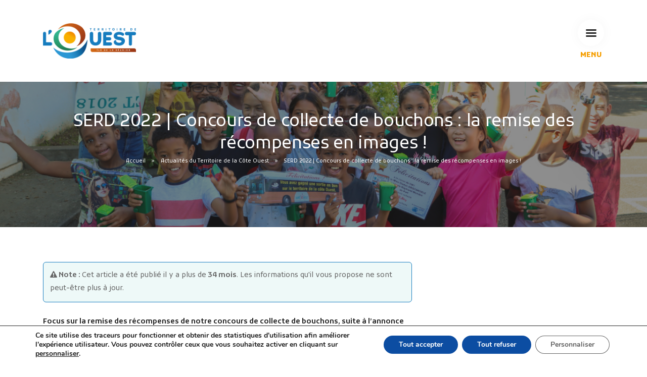

--- FILE ---
content_type: text/css
request_url: https://www.tco.re/wp-content/plugins/quform/cache/quform.1.css?ver=1768542252
body_size: 74514
content:
/*!
 *  Font Awesome 4.7.0 by @davegandy - http://fontawesome.io - @fontawesome
 *  License - http://fontawesome.io/license (Font: SIL OFL 1.1, CSS: MIT License)
 */@font-face{font-family:'FontAwesome';src:url('../fonts/fontawesome-webfont.eot?v=4.7.0');src:url('../fonts/fontawesome-webfont.eot?#iefix&v=4.7.0') format('embedded-opentype'),url('../fonts/fontawesome-webfont.woff2?v=4.7.0') format('woff2'),url('../fonts/fontawesome-webfont.woff?v=4.7.0') format('woff'),url('../fonts/fontawesome-webfont.ttf?v=4.7.0') format('truetype'),url('../fonts/fontawesome-webfont.svg?v=4.7.0#fontawesomeregular') format('svg');font-weight:normal;font-style:normal}.fa{display:inline-block;font:normal normal normal 14px/1 FontAwesome;font-size:inherit;text-rendering:auto;-webkit-font-smoothing:antialiased;-moz-osx-font-smoothing:grayscale}.fa-lg{font-size:1.33333333em;line-height:.75em;vertical-align:-15%}.fa-2x{font-size:2em}.fa-3x{font-size:3em}.fa-4x{font-size:4em}.fa-5x{font-size:5em}.fa-fw{width:1.28571429em;text-align:center}.fa-ul{padding-left:0;margin-left:2.14285714em;list-style-type:none}.fa-ul>li{position:relative}.fa-li{position:absolute;left:-2.14285714em;width:2.14285714em;top:.14285714em;text-align:center}.fa-li.fa-lg{left:-1.85714286em}.fa-border{padding:.2em .25em .15em;border:solid .08em #eee;border-radius:.1em}.fa-pull-left{float:left}.fa-pull-right{float:right}.fa.fa-pull-left{margin-right:.3em}.fa.fa-pull-right{margin-left:.3em}.pull-right{float:right}.pull-left{float:left}.fa.pull-left{margin-right:.3em}.fa.pull-right{margin-left:.3em}.fa-spin{-webkit-animation:fa-spin 2s infinite linear;animation:fa-spin 2s infinite linear}.fa-pulse{-webkit-animation:fa-spin 1s infinite steps(8);animation:fa-spin 1s infinite steps(8)}@-webkit-keyframes fa-spin{0%{-webkit-transform:rotate(0deg);transform:rotate(0deg)}100%{-webkit-transform:rotate(359deg);transform:rotate(359deg)}}@keyframes fa-spin{0%{-webkit-transform:rotate(0deg);transform:rotate(0deg)}100%{-webkit-transform:rotate(359deg);transform:rotate(359deg)}}.fa-rotate-90{-ms-filter:"progid:DXImageTransform.Microsoft.BasicImage(rotation=1)";-webkit-transform:rotate(90deg);-ms-transform:rotate(90deg);transform:rotate(90deg)}.fa-rotate-180{-ms-filter:"progid:DXImageTransform.Microsoft.BasicImage(rotation=2)";-webkit-transform:rotate(180deg);-ms-transform:rotate(180deg);transform:rotate(180deg)}.fa-rotate-270{-ms-filter:"progid:DXImageTransform.Microsoft.BasicImage(rotation=3)";-webkit-transform:rotate(270deg);-ms-transform:rotate(270deg);transform:rotate(270deg)}.fa-flip-horizontal{-ms-filter:"progid:DXImageTransform.Microsoft.BasicImage(rotation=0, mirror=1)";-webkit-transform:scale(-1, 1);-ms-transform:scale(-1, 1);transform:scale(-1, 1)}.fa-flip-vertical{-ms-filter:"progid:DXImageTransform.Microsoft.BasicImage(rotation=2, mirror=1)";-webkit-transform:scale(1, -1);-ms-transform:scale(1, -1);transform:scale(1, -1)}:root .fa-rotate-90,:root .fa-rotate-180,:root .fa-rotate-270,:root .fa-flip-horizontal,:root .fa-flip-vertical{filter:none}.fa-stack{position:relative;display:inline-block;width:2em;height:2em;line-height:2em;vertical-align:middle}.fa-stack-1x,.fa-stack-2x{position:absolute;left:0;width:100%;text-align:center}.fa-stack-1x{line-height:inherit}.fa-stack-2x{font-size:2em}.fa-inverse{color:#fff}.fa-glass:before{content:"\f000"}.fa-music:before{content:"\f001"}.fa-search:before{content:"\f002"}.fa-envelope-o:before{content:"\f003"}.fa-heart:before{content:"\f004"}.fa-star:before{content:"\f005"}.fa-star-o:before{content:"\f006"}.fa-user:before{content:"\f007"}.fa-film:before{content:"\f008"}.fa-th-large:before{content:"\f009"}.fa-th:before{content:"\f00a"}.fa-th-list:before{content:"\f00b"}.fa-check:before{content:"\f00c"}.fa-remove:before,.fa-close:before,.fa-times:before{content:"\f00d"}.fa-search-plus:before{content:"\f00e"}.fa-search-minus:before{content:"\f010"}.fa-power-off:before{content:"\f011"}.fa-signal:before{content:"\f012"}.fa-gear:before,.fa-cog:before{content:"\f013"}.fa-trash-o:before{content:"\f014"}.fa-home:before{content:"\f015"}.fa-file-o:before{content:"\f016"}.fa-clock-o:before{content:"\f017"}.fa-road:before{content:"\f018"}.fa-download:before{content:"\f019"}.fa-arrow-circle-o-down:before{content:"\f01a"}.fa-arrow-circle-o-up:before{content:"\f01b"}.fa-inbox:before{content:"\f01c"}.fa-play-circle-o:before{content:"\f01d"}.fa-rotate-right:before,.fa-repeat:before{content:"\f01e"}.fa-refresh:before{content:"\f021"}.fa-list-alt:before{content:"\f022"}.fa-lock:before{content:"\f023"}.fa-flag:before{content:"\f024"}.fa-headphones:before{content:"\f025"}.fa-volume-off:before{content:"\f026"}.fa-volume-down:before{content:"\f027"}.fa-volume-up:before{content:"\f028"}.fa-qrcode:before{content:"\f029"}.fa-barcode:before{content:"\f02a"}.fa-tag:before{content:"\f02b"}.fa-tags:before{content:"\f02c"}.fa-book:before{content:"\f02d"}.fa-bookmark:before{content:"\f02e"}.fa-print:before{content:"\f02f"}.fa-camera:before{content:"\f030"}.fa-font:before{content:"\f031"}.fa-bold:before{content:"\f032"}.fa-italic:before{content:"\f033"}.fa-text-height:before{content:"\f034"}.fa-text-width:before{content:"\f035"}.fa-align-left:before{content:"\f036"}.fa-align-center:before{content:"\f037"}.fa-align-right:before{content:"\f038"}.fa-align-justify:before{content:"\f039"}.fa-list:before{content:"\f03a"}.fa-dedent:before,.fa-outdent:before{content:"\f03b"}.fa-indent:before{content:"\f03c"}.fa-video-camera:before{content:"\f03d"}.fa-photo:before,.fa-image:before,.fa-picture-o:before{content:"\f03e"}.fa-pencil:before{content:"\f040"}.fa-map-marker:before{content:"\f041"}.fa-adjust:before{content:"\f042"}.fa-tint:before{content:"\f043"}.fa-edit:before,.fa-pencil-square-o:before{content:"\f044"}.fa-share-square-o:before{content:"\f045"}.fa-check-square-o:before{content:"\f046"}.fa-arrows:before{content:"\f047"}.fa-step-backward:before{content:"\f048"}.fa-fast-backward:before{content:"\f049"}.fa-backward:before{content:"\f04a"}.fa-play:before{content:"\f04b"}.fa-pause:before{content:"\f04c"}.fa-stop:before{content:"\f04d"}.fa-forward:before{content:"\f04e"}.fa-fast-forward:before{content:"\f050"}.fa-step-forward:before{content:"\f051"}.fa-eject:before{content:"\f052"}.fa-chevron-left:before{content:"\f053"}.fa-chevron-right:before{content:"\f054"}.fa-plus-circle:before{content:"\f055"}.fa-minus-circle:before{content:"\f056"}.fa-times-circle:before{content:"\f057"}.fa-check-circle:before{content:"\f058"}.fa-question-circle:before{content:"\f059"}.fa-info-circle:before{content:"\f05a"}.fa-crosshairs:before{content:"\f05b"}.fa-times-circle-o:before{content:"\f05c"}.fa-check-circle-o:before{content:"\f05d"}.fa-ban:before{content:"\f05e"}.fa-arrow-left:before{content:"\f060"}.fa-arrow-right:before{content:"\f061"}.fa-arrow-up:before{content:"\f062"}.fa-arrow-down:before{content:"\f063"}.fa-mail-forward:before,.fa-share:before{content:"\f064"}.fa-expand:before{content:"\f065"}.fa-compress:before{content:"\f066"}.fa-plus:before{content:"\f067"}.fa-minus:before{content:"\f068"}.fa-asterisk:before{content:"\f069"}.fa-exclamation-circle:before{content:"\f06a"}.fa-gift:before{content:"\f06b"}.fa-leaf:before{content:"\f06c"}.fa-fire:before{content:"\f06d"}.fa-eye:before{content:"\f06e"}.fa-eye-slash:before{content:"\f070"}.fa-warning:before,.fa-exclamation-triangle:before{content:"\f071"}.fa-plane:before{content:"\f072"}.fa-calendar:before{content:"\f073"}.fa-random:before{content:"\f074"}.fa-comment:before{content:"\f075"}.fa-magnet:before{content:"\f076"}.fa-chevron-up:before{content:"\f077"}.fa-chevron-down:before{content:"\f078"}.fa-retweet:before{content:"\f079"}.fa-shopping-cart:before{content:"\f07a"}.fa-folder:before{content:"\f07b"}.fa-folder-open:before{content:"\f07c"}.fa-arrows-v:before{content:"\f07d"}.fa-arrows-h:before{content:"\f07e"}.fa-bar-chart-o:before,.fa-bar-chart:before{content:"\f080"}.fa-twitter-square:before{content:"\f081"}.fa-facebook-square:before{content:"\f082"}.fa-camera-retro:before{content:"\f083"}.fa-key:before{content:"\f084"}.fa-gears:before,.fa-cogs:before{content:"\f085"}.fa-comments:before{content:"\f086"}.fa-thumbs-o-up:before{content:"\f087"}.fa-thumbs-o-down:before{content:"\f088"}.fa-star-half:before{content:"\f089"}.fa-heart-o:before{content:"\f08a"}.fa-sign-out:before{content:"\f08b"}.fa-linkedin-square:before{content:"\f08c"}.fa-thumb-tack:before{content:"\f08d"}.fa-external-link:before{content:"\f08e"}.fa-sign-in:before{content:"\f090"}.fa-trophy:before{content:"\f091"}.fa-github-square:before{content:"\f092"}.fa-upload:before{content:"\f093"}.fa-lemon-o:before{content:"\f094"}.fa-phone:before{content:"\f095"}.fa-square-o:before{content:"\f096"}.fa-bookmark-o:before{content:"\f097"}.fa-phone-square:before{content:"\f098"}.fa-twitter:before{content:"\f099"}.fa-facebook-f:before,.fa-facebook:before{content:"\f09a"}.fa-github:before{content:"\f09b"}.fa-unlock:before{content:"\f09c"}.fa-credit-card:before{content:"\f09d"}.fa-feed:before,.fa-rss:before{content:"\f09e"}.fa-hdd-o:before{content:"\f0a0"}.fa-bullhorn:before{content:"\f0a1"}.fa-bell:before{content:"\f0f3"}.fa-certificate:before{content:"\f0a3"}.fa-hand-o-right:before{content:"\f0a4"}.fa-hand-o-left:before{content:"\f0a5"}.fa-hand-o-up:before{content:"\f0a6"}.fa-hand-o-down:before{content:"\f0a7"}.fa-arrow-circle-left:before{content:"\f0a8"}.fa-arrow-circle-right:before{content:"\f0a9"}.fa-arrow-circle-up:before{content:"\f0aa"}.fa-arrow-circle-down:before{content:"\f0ab"}.fa-globe:before{content:"\f0ac"}.fa-wrench:before{content:"\f0ad"}.fa-tasks:before{content:"\f0ae"}.fa-filter:before{content:"\f0b0"}.fa-briefcase:before{content:"\f0b1"}.fa-arrows-alt:before{content:"\f0b2"}.fa-group:before,.fa-users:before{content:"\f0c0"}.fa-chain:before,.fa-link:before{content:"\f0c1"}.fa-cloud:before{content:"\f0c2"}.fa-flask:before{content:"\f0c3"}.fa-cut:before,.fa-scissors:before{content:"\f0c4"}.fa-copy:before,.fa-files-o:before{content:"\f0c5"}.fa-paperclip:before{content:"\f0c6"}.fa-save:before,.fa-floppy-o:before{content:"\f0c7"}.fa-square:before{content:"\f0c8"}.fa-navicon:before,.fa-reorder:before,.fa-bars:before{content:"\f0c9"}.fa-list-ul:before{content:"\f0ca"}.fa-list-ol:before{content:"\f0cb"}.fa-strikethrough:before{content:"\f0cc"}.fa-underline:before{content:"\f0cd"}.fa-table:before{content:"\f0ce"}.fa-magic:before{content:"\f0d0"}.fa-truck:before{content:"\f0d1"}.fa-pinterest:before{content:"\f0d2"}.fa-pinterest-square:before{content:"\f0d3"}.fa-google-plus-square:before{content:"\f0d4"}.fa-google-plus:before{content:"\f0d5"}.fa-money:before{content:"\f0d6"}.fa-caret-down:before{content:"\f0d7"}.fa-caret-up:before{content:"\f0d8"}.fa-caret-left:before{content:"\f0d9"}.fa-caret-right:before{content:"\f0da"}.fa-columns:before{content:"\f0db"}.fa-unsorted:before,.fa-sort:before{content:"\f0dc"}.fa-sort-down:before,.fa-sort-desc:before{content:"\f0dd"}.fa-sort-up:before,.fa-sort-asc:before{content:"\f0de"}.fa-envelope:before{content:"\f0e0"}.fa-linkedin:before{content:"\f0e1"}.fa-rotate-left:before,.fa-undo:before{content:"\f0e2"}.fa-legal:before,.fa-gavel:before{content:"\f0e3"}.fa-dashboard:before,.fa-tachometer:before{content:"\f0e4"}.fa-comment-o:before{content:"\f0e5"}.fa-comments-o:before{content:"\f0e6"}.fa-flash:before,.fa-bolt:before{content:"\f0e7"}.fa-sitemap:before{content:"\f0e8"}.fa-umbrella:before{content:"\f0e9"}.fa-paste:before,.fa-clipboard:before{content:"\f0ea"}.fa-lightbulb-o:before{content:"\f0eb"}.fa-exchange:before{content:"\f0ec"}.fa-cloud-download:before{content:"\f0ed"}.fa-cloud-upload:before{content:"\f0ee"}.fa-user-md:before{content:"\f0f0"}.fa-stethoscope:before{content:"\f0f1"}.fa-suitcase:before{content:"\f0f2"}.fa-bell-o:before{content:"\f0a2"}.fa-coffee:before{content:"\f0f4"}.fa-cutlery:before{content:"\f0f5"}.fa-file-text-o:before{content:"\f0f6"}.fa-building-o:before{content:"\f0f7"}.fa-hospital-o:before{content:"\f0f8"}.fa-ambulance:before{content:"\f0f9"}.fa-medkit:before{content:"\f0fa"}.fa-fighter-jet:before{content:"\f0fb"}.fa-beer:before{content:"\f0fc"}.fa-h-square:before{content:"\f0fd"}.fa-plus-square:before{content:"\f0fe"}.fa-angle-double-left:before{content:"\f100"}.fa-angle-double-right:before{content:"\f101"}.fa-angle-double-up:before{content:"\f102"}.fa-angle-double-down:before{content:"\f103"}.fa-angle-left:before{content:"\f104"}.fa-angle-right:before{content:"\f105"}.fa-angle-up:before{content:"\f106"}.fa-angle-down:before{content:"\f107"}.fa-desktop:before{content:"\f108"}.fa-laptop:before{content:"\f109"}.fa-tablet:before{content:"\f10a"}.fa-mobile-phone:before,.fa-mobile:before{content:"\f10b"}.fa-circle-o:before{content:"\f10c"}.fa-quote-left:before{content:"\f10d"}.fa-quote-right:before{content:"\f10e"}.fa-spinner:before{content:"\f110"}.fa-circle:before{content:"\f111"}.fa-mail-reply:before,.fa-reply:before{content:"\f112"}.fa-github-alt:before{content:"\f113"}.fa-folder-o:before{content:"\f114"}.fa-folder-open-o:before{content:"\f115"}.fa-smile-o:before{content:"\f118"}.fa-frown-o:before{content:"\f119"}.fa-meh-o:before{content:"\f11a"}.fa-gamepad:before{content:"\f11b"}.fa-keyboard-o:before{content:"\f11c"}.fa-flag-o:before{content:"\f11d"}.fa-flag-checkered:before{content:"\f11e"}.fa-terminal:before{content:"\f120"}.fa-code:before{content:"\f121"}.fa-mail-reply-all:before,.fa-reply-all:before{content:"\f122"}.fa-star-half-empty:before,.fa-star-half-full:before,.fa-star-half-o:before{content:"\f123"}.fa-location-arrow:before{content:"\f124"}.fa-crop:before{content:"\f125"}.fa-code-fork:before{content:"\f126"}.fa-unlink:before,.fa-chain-broken:before{content:"\f127"}.fa-question:before{content:"\f128"}.fa-info:before{content:"\f129"}.fa-exclamation:before{content:"\f12a"}.fa-superscript:before{content:"\f12b"}.fa-subscript:before{content:"\f12c"}.fa-eraser:before{content:"\f12d"}.fa-puzzle-piece:before{content:"\f12e"}.fa-microphone:before{content:"\f130"}.fa-microphone-slash:before{content:"\f131"}.fa-shield:before{content:"\f132"}.fa-calendar-o:before{content:"\f133"}.fa-fire-extinguisher:before{content:"\f134"}.fa-rocket:before{content:"\f135"}.fa-maxcdn:before{content:"\f136"}.fa-chevron-circle-left:before{content:"\f137"}.fa-chevron-circle-right:before{content:"\f138"}.fa-chevron-circle-up:before{content:"\f139"}.fa-chevron-circle-down:before{content:"\f13a"}.fa-html5:before{content:"\f13b"}.fa-css3:before{content:"\f13c"}.fa-anchor:before{content:"\f13d"}.fa-unlock-alt:before{content:"\f13e"}.fa-bullseye:before{content:"\f140"}.fa-ellipsis-h:before{content:"\f141"}.fa-ellipsis-v:before{content:"\f142"}.fa-rss-square:before{content:"\f143"}.fa-play-circle:before{content:"\f144"}.fa-ticket:before{content:"\f145"}.fa-minus-square:before{content:"\f146"}.fa-minus-square-o:before{content:"\f147"}.fa-level-up:before{content:"\f148"}.fa-level-down:before{content:"\f149"}.fa-check-square:before{content:"\f14a"}.fa-pencil-square:before{content:"\f14b"}.fa-external-link-square:before{content:"\f14c"}.fa-share-square:before{content:"\f14d"}.fa-compass:before{content:"\f14e"}.fa-toggle-down:before,.fa-caret-square-o-down:before{content:"\f150"}.fa-toggle-up:before,.fa-caret-square-o-up:before{content:"\f151"}.fa-toggle-right:before,.fa-caret-square-o-right:before{content:"\f152"}.fa-euro:before,.fa-eur:before{content:"\f153"}.fa-gbp:before{content:"\f154"}.fa-dollar:before,.fa-usd:before{content:"\f155"}.fa-rupee:before,.fa-inr:before{content:"\f156"}.fa-cny:before,.fa-rmb:before,.fa-yen:before,.fa-jpy:before{content:"\f157"}.fa-ruble:before,.fa-rouble:before,.fa-rub:before{content:"\f158"}.fa-won:before,.fa-krw:before{content:"\f159"}.fa-bitcoin:before,.fa-btc:before{content:"\f15a"}.fa-file:before{content:"\f15b"}.fa-file-text:before{content:"\f15c"}.fa-sort-alpha-asc:before{content:"\f15d"}.fa-sort-alpha-desc:before{content:"\f15e"}.fa-sort-amount-asc:before{content:"\f160"}.fa-sort-amount-desc:before{content:"\f161"}.fa-sort-numeric-asc:before{content:"\f162"}.fa-sort-numeric-desc:before{content:"\f163"}.fa-thumbs-up:before{content:"\f164"}.fa-thumbs-down:before{content:"\f165"}.fa-youtube-square:before{content:"\f166"}.fa-youtube:before{content:"\f167"}.fa-xing:before{content:"\f168"}.fa-xing-square:before{content:"\f169"}.fa-youtube-play:before{content:"\f16a"}.fa-dropbox:before{content:"\f16b"}.fa-stack-overflow:before{content:"\f16c"}.fa-instagram:before{content:"\f16d"}.fa-flickr:before{content:"\f16e"}.fa-adn:before{content:"\f170"}.fa-bitbucket:before{content:"\f171"}.fa-bitbucket-square:before{content:"\f172"}.fa-tumblr:before{content:"\f173"}.fa-tumblr-square:before{content:"\f174"}.fa-long-arrow-down:before{content:"\f175"}.fa-long-arrow-up:before{content:"\f176"}.fa-long-arrow-left:before{content:"\f177"}.fa-long-arrow-right:before{content:"\f178"}.fa-apple:before{content:"\f179"}.fa-windows:before{content:"\f17a"}.fa-android:before{content:"\f17b"}.fa-linux:before{content:"\f17c"}.fa-dribbble:before{content:"\f17d"}.fa-skype:before{content:"\f17e"}.fa-foursquare:before{content:"\f180"}.fa-trello:before{content:"\f181"}.fa-female:before{content:"\f182"}.fa-male:before{content:"\f183"}.fa-gittip:before,.fa-gratipay:before{content:"\f184"}.fa-sun-o:before{content:"\f185"}.fa-moon-o:before{content:"\f186"}.fa-archive:before{content:"\f187"}.fa-bug:before{content:"\f188"}.fa-vk:before{content:"\f189"}.fa-weibo:before{content:"\f18a"}.fa-renren:before{content:"\f18b"}.fa-pagelines:before{content:"\f18c"}.fa-stack-exchange:before{content:"\f18d"}.fa-arrow-circle-o-right:before{content:"\f18e"}.fa-arrow-circle-o-left:before{content:"\f190"}.fa-toggle-left:before,.fa-caret-square-o-left:before{content:"\f191"}.fa-dot-circle-o:before{content:"\f192"}.fa-wheelchair:before{content:"\f193"}.fa-vimeo-square:before{content:"\f194"}.fa-turkish-lira:before,.fa-try:before{content:"\f195"}.fa-plus-square-o:before{content:"\f196"}.fa-space-shuttle:before{content:"\f197"}.fa-slack:before{content:"\f198"}.fa-envelope-square:before{content:"\f199"}.fa-wordpress:before{content:"\f19a"}.fa-openid:before{content:"\f19b"}.fa-institution:before,.fa-bank:before,.fa-university:before{content:"\f19c"}.fa-mortar-board:before,.fa-graduation-cap:before{content:"\f19d"}.fa-yahoo:before{content:"\f19e"}.fa-google:before{content:"\f1a0"}.fa-reddit:before{content:"\f1a1"}.fa-reddit-square:before{content:"\f1a2"}.fa-stumbleupon-circle:before{content:"\f1a3"}.fa-stumbleupon:before{content:"\f1a4"}.fa-delicious:before{content:"\f1a5"}.fa-digg:before{content:"\f1a6"}.fa-pied-piper-pp:before{content:"\f1a7"}.fa-pied-piper-alt:before{content:"\f1a8"}.fa-drupal:before{content:"\f1a9"}.fa-joomla:before{content:"\f1aa"}.fa-language:before{content:"\f1ab"}.fa-fax:before{content:"\f1ac"}.fa-building:before{content:"\f1ad"}.fa-child:before{content:"\f1ae"}.fa-paw:before{content:"\f1b0"}.fa-spoon:before{content:"\f1b1"}.fa-cube:before{content:"\f1b2"}.fa-cubes:before{content:"\f1b3"}.fa-behance:before{content:"\f1b4"}.fa-behance-square:before{content:"\f1b5"}.fa-steam:before{content:"\f1b6"}.fa-steam-square:before{content:"\f1b7"}.fa-recycle:before{content:"\f1b8"}.fa-automobile:before,.fa-car:before{content:"\f1b9"}.fa-cab:before,.fa-taxi:before{content:"\f1ba"}.fa-tree:before{content:"\f1bb"}.fa-spotify:before{content:"\f1bc"}.fa-deviantart:before{content:"\f1bd"}.fa-soundcloud:before{content:"\f1be"}.fa-database:before{content:"\f1c0"}.fa-file-pdf-o:before{content:"\f1c1"}.fa-file-word-o:before{content:"\f1c2"}.fa-file-excel-o:before{content:"\f1c3"}.fa-file-powerpoint-o:before{content:"\f1c4"}.fa-file-photo-o:before,.fa-file-picture-o:before,.fa-file-image-o:before{content:"\f1c5"}.fa-file-zip-o:before,.fa-file-archive-o:before{content:"\f1c6"}.fa-file-sound-o:before,.fa-file-audio-o:before{content:"\f1c7"}.fa-file-movie-o:before,.fa-file-video-o:before{content:"\f1c8"}.fa-file-code-o:before{content:"\f1c9"}.fa-vine:before{content:"\f1ca"}.fa-codepen:before{content:"\f1cb"}.fa-jsfiddle:before{content:"\f1cc"}.fa-life-bouy:before,.fa-life-buoy:before,.fa-life-saver:before,.fa-support:before,.fa-life-ring:before{content:"\f1cd"}.fa-circle-o-notch:before{content:"\f1ce"}.fa-ra:before,.fa-resistance:before,.fa-rebel:before{content:"\f1d0"}.fa-ge:before,.fa-empire:before{content:"\f1d1"}.fa-git-square:before{content:"\f1d2"}.fa-git:before{content:"\f1d3"}.fa-y-combinator-square:before,.fa-yc-square:before,.fa-hacker-news:before{content:"\f1d4"}.fa-tencent-weibo:before{content:"\f1d5"}.fa-qq:before{content:"\f1d6"}.fa-wechat:before,.fa-weixin:before{content:"\f1d7"}.fa-send:before,.fa-paper-plane:before{content:"\f1d8"}.fa-send-o:before,.fa-paper-plane-o:before{content:"\f1d9"}.fa-history:before{content:"\f1da"}.fa-circle-thin:before{content:"\f1db"}.fa-header:before{content:"\f1dc"}.fa-paragraph:before{content:"\f1dd"}.fa-sliders:before{content:"\f1de"}.fa-share-alt:before{content:"\f1e0"}.fa-share-alt-square:before{content:"\f1e1"}.fa-bomb:before{content:"\f1e2"}.fa-soccer-ball-o:before,.fa-futbol-o:before{content:"\f1e3"}.fa-tty:before{content:"\f1e4"}.fa-binoculars:before{content:"\f1e5"}.fa-plug:before{content:"\f1e6"}.fa-slideshare:before{content:"\f1e7"}.fa-twitch:before{content:"\f1e8"}.fa-yelp:before{content:"\f1e9"}.fa-newspaper-o:before{content:"\f1ea"}.fa-wifi:before{content:"\f1eb"}.fa-calculator:before{content:"\f1ec"}.fa-paypal:before{content:"\f1ed"}.fa-google-wallet:before{content:"\f1ee"}.fa-cc-visa:before{content:"\f1f0"}.fa-cc-mastercard:before{content:"\f1f1"}.fa-cc-discover:before{content:"\f1f2"}.fa-cc-amex:before{content:"\f1f3"}.fa-cc-paypal:before{content:"\f1f4"}.fa-cc-stripe:before{content:"\f1f5"}.fa-bell-slash:before{content:"\f1f6"}.fa-bell-slash-o:before{content:"\f1f7"}.fa-trash:before{content:"\f1f8"}.fa-copyright:before{content:"\f1f9"}.fa-at:before{content:"\f1fa"}.fa-eyedropper:before{content:"\f1fb"}.fa-paint-brush:before{content:"\f1fc"}.fa-birthday-cake:before{content:"\f1fd"}.fa-area-chart:before{content:"\f1fe"}.fa-pie-chart:before{content:"\f200"}.fa-line-chart:before{content:"\f201"}.fa-lastfm:before{content:"\f202"}.fa-lastfm-square:before{content:"\f203"}.fa-toggle-off:before{content:"\f204"}.fa-toggle-on:before{content:"\f205"}.fa-bicycle:before{content:"\f206"}.fa-bus:before{content:"\f207"}.fa-ioxhost:before{content:"\f208"}.fa-angellist:before{content:"\f209"}.fa-cc:before{content:"\f20a"}.fa-shekel:before,.fa-sheqel:before,.fa-ils:before{content:"\f20b"}.fa-meanpath:before{content:"\f20c"}.fa-buysellads:before{content:"\f20d"}.fa-connectdevelop:before{content:"\f20e"}.fa-dashcube:before{content:"\f210"}.fa-forumbee:before{content:"\f211"}.fa-leanpub:before{content:"\f212"}.fa-sellsy:before{content:"\f213"}.fa-shirtsinbulk:before{content:"\f214"}.fa-simplybuilt:before{content:"\f215"}.fa-skyatlas:before{content:"\f216"}.fa-cart-plus:before{content:"\f217"}.fa-cart-arrow-down:before{content:"\f218"}.fa-diamond:before{content:"\f219"}.fa-ship:before{content:"\f21a"}.fa-user-secret:before{content:"\f21b"}.fa-motorcycle:before{content:"\f21c"}.fa-street-view:before{content:"\f21d"}.fa-heartbeat:before{content:"\f21e"}.fa-venus:before{content:"\f221"}.fa-mars:before{content:"\f222"}.fa-mercury:before{content:"\f223"}.fa-intersex:before,.fa-transgender:before{content:"\f224"}.fa-transgender-alt:before{content:"\f225"}.fa-venus-double:before{content:"\f226"}.fa-mars-double:before{content:"\f227"}.fa-venus-mars:before{content:"\f228"}.fa-mars-stroke:before{content:"\f229"}.fa-mars-stroke-v:before{content:"\f22a"}.fa-mars-stroke-h:before{content:"\f22b"}.fa-neuter:before{content:"\f22c"}.fa-genderless:before{content:"\f22d"}.fa-facebook-official:before{content:"\f230"}.fa-pinterest-p:before{content:"\f231"}.fa-whatsapp:before{content:"\f232"}.fa-server:before{content:"\f233"}.fa-user-plus:before{content:"\f234"}.fa-user-times:before{content:"\f235"}.fa-hotel:before,.fa-bed:before{content:"\f236"}.fa-viacoin:before{content:"\f237"}.fa-train:before{content:"\f238"}.fa-subway:before{content:"\f239"}.fa-medium:before{content:"\f23a"}.fa-yc:before,.fa-y-combinator:before{content:"\f23b"}.fa-optin-monster:before{content:"\f23c"}.fa-opencart:before{content:"\f23d"}.fa-expeditedssl:before{content:"\f23e"}.fa-battery-4:before,.fa-battery:before,.fa-battery-full:before{content:"\f240"}.fa-battery-3:before,.fa-battery-three-quarters:before{content:"\f241"}.fa-battery-2:before,.fa-battery-half:before{content:"\f242"}.fa-battery-1:before,.fa-battery-quarter:before{content:"\f243"}.fa-battery-0:before,.fa-battery-empty:before{content:"\f244"}.fa-mouse-pointer:before{content:"\f245"}.fa-i-cursor:before{content:"\f246"}.fa-object-group:before{content:"\f247"}.fa-object-ungroup:before{content:"\f248"}.fa-sticky-note:before{content:"\f249"}.fa-sticky-note-o:before{content:"\f24a"}.fa-cc-jcb:before{content:"\f24b"}.fa-cc-diners-club:before{content:"\f24c"}.fa-clone:before{content:"\f24d"}.fa-balance-scale:before{content:"\f24e"}.fa-hourglass-o:before{content:"\f250"}.fa-hourglass-1:before,.fa-hourglass-start:before{content:"\f251"}.fa-hourglass-2:before,.fa-hourglass-half:before{content:"\f252"}.fa-hourglass-3:before,.fa-hourglass-end:before{content:"\f253"}.fa-hourglass:before{content:"\f254"}.fa-hand-grab-o:before,.fa-hand-rock-o:before{content:"\f255"}.fa-hand-stop-o:before,.fa-hand-paper-o:before{content:"\f256"}.fa-hand-scissors-o:before{content:"\f257"}.fa-hand-lizard-o:before{content:"\f258"}.fa-hand-spock-o:before{content:"\f259"}.fa-hand-pointer-o:before{content:"\f25a"}.fa-hand-peace-o:before{content:"\f25b"}.fa-trademark:before{content:"\f25c"}.fa-registered:before{content:"\f25d"}.fa-creative-commons:before{content:"\f25e"}.fa-gg:before{content:"\f260"}.fa-gg-circle:before{content:"\f261"}.fa-tripadvisor:before{content:"\f262"}.fa-odnoklassniki:before{content:"\f263"}.fa-odnoklassniki-square:before{content:"\f264"}.fa-get-pocket:before{content:"\f265"}.fa-wikipedia-w:before{content:"\f266"}.fa-safari:before{content:"\f267"}.fa-chrome:before{content:"\f268"}.fa-firefox:before{content:"\f269"}.fa-opera:before{content:"\f26a"}.fa-internet-explorer:before{content:"\f26b"}.fa-tv:before,.fa-television:before{content:"\f26c"}.fa-contao:before{content:"\f26d"}.fa-500px:before{content:"\f26e"}.fa-amazon:before{content:"\f270"}.fa-calendar-plus-o:before{content:"\f271"}.fa-calendar-minus-o:before{content:"\f272"}.fa-calendar-times-o:before{content:"\f273"}.fa-calendar-check-o:before{content:"\f274"}.fa-industry:before{content:"\f275"}.fa-map-pin:before{content:"\f276"}.fa-map-signs:before{content:"\f277"}.fa-map-o:before{content:"\f278"}.fa-map:before{content:"\f279"}.fa-commenting:before{content:"\f27a"}.fa-commenting-o:before{content:"\f27b"}.fa-houzz:before{content:"\f27c"}.fa-vimeo:before{content:"\f27d"}.fa-black-tie:before{content:"\f27e"}.fa-fonticons:before{content:"\f280"}.fa-reddit-alien:before{content:"\f281"}.fa-edge:before{content:"\f282"}.fa-credit-card-alt:before{content:"\f283"}.fa-codiepie:before{content:"\f284"}.fa-modx:before{content:"\f285"}.fa-fort-awesome:before{content:"\f286"}.fa-usb:before{content:"\f287"}.fa-product-hunt:before{content:"\f288"}.fa-mixcloud:before{content:"\f289"}.fa-scribd:before{content:"\f28a"}.fa-pause-circle:before{content:"\f28b"}.fa-pause-circle-o:before{content:"\f28c"}.fa-stop-circle:before{content:"\f28d"}.fa-stop-circle-o:before{content:"\f28e"}.fa-shopping-bag:before{content:"\f290"}.fa-shopping-basket:before{content:"\f291"}.fa-hashtag:before{content:"\f292"}.fa-bluetooth:before{content:"\f293"}.fa-bluetooth-b:before{content:"\f294"}.fa-percent:before{content:"\f295"}.fa-gitlab:before{content:"\f296"}.fa-wpbeginner:before{content:"\f297"}.fa-wpforms:before{content:"\f298"}.fa-envira:before{content:"\f299"}.fa-universal-access:before{content:"\f29a"}.fa-wheelchair-alt:before{content:"\f29b"}.fa-question-circle-o:before{content:"\f29c"}.fa-blind:before{content:"\f29d"}.fa-audio-description:before{content:"\f29e"}.fa-volume-control-phone:before{content:"\f2a0"}.fa-braille:before{content:"\f2a1"}.fa-assistive-listening-systems:before{content:"\f2a2"}.fa-asl-interpreting:before,.fa-american-sign-language-interpreting:before{content:"\f2a3"}.fa-deafness:before,.fa-hard-of-hearing:before,.fa-deaf:before{content:"\f2a4"}.fa-glide:before{content:"\f2a5"}.fa-glide-g:before{content:"\f2a6"}.fa-signing:before,.fa-sign-language:before{content:"\f2a7"}.fa-low-vision:before{content:"\f2a8"}.fa-viadeo:before{content:"\f2a9"}.fa-viadeo-square:before{content:"\f2aa"}.fa-snapchat:before{content:"\f2ab"}.fa-snapchat-ghost:before{content:"\f2ac"}.fa-snapchat-square:before{content:"\f2ad"}.fa-pied-piper:before{content:"\f2ae"}.fa-first-order:before{content:"\f2b0"}.fa-yoast:before{content:"\f2b1"}.fa-themeisle:before{content:"\f2b2"}.fa-google-plus-circle:before,.fa-google-plus-official:before{content:"\f2b3"}.fa-fa:before,.fa-font-awesome:before{content:"\f2b4"}.fa-handshake-o:before{content:"\f2b5"}.fa-envelope-open:before{content:"\f2b6"}.fa-envelope-open-o:before{content:"\f2b7"}.fa-linode:before{content:"\f2b8"}.fa-address-book:before{content:"\f2b9"}.fa-address-book-o:before{content:"\f2ba"}.fa-vcard:before,.fa-address-card:before{content:"\f2bb"}.fa-vcard-o:before,.fa-address-card-o:before{content:"\f2bc"}.fa-user-circle:before{content:"\f2bd"}.fa-user-circle-o:before{content:"\f2be"}.fa-user-o:before{content:"\f2c0"}.fa-id-badge:before{content:"\f2c1"}.fa-drivers-license:before,.fa-id-card:before{content:"\f2c2"}.fa-drivers-license-o:before,.fa-id-card-o:before{content:"\f2c3"}.fa-quora:before{content:"\f2c4"}.fa-free-code-camp:before{content:"\f2c5"}.fa-telegram:before{content:"\f2c6"}.fa-thermometer-4:before,.fa-thermometer:before,.fa-thermometer-full:before{content:"\f2c7"}.fa-thermometer-3:before,.fa-thermometer-three-quarters:before{content:"\f2c8"}.fa-thermometer-2:before,.fa-thermometer-half:before{content:"\f2c9"}.fa-thermometer-1:before,.fa-thermometer-quarter:before{content:"\f2ca"}.fa-thermometer-0:before,.fa-thermometer-empty:before{content:"\f2cb"}.fa-shower:before{content:"\f2cc"}.fa-bathtub:before,.fa-s15:before,.fa-bath:before{content:"\f2cd"}.fa-podcast:before{content:"\f2ce"}.fa-window-maximize:before{content:"\f2d0"}.fa-window-minimize:before{content:"\f2d1"}.fa-window-restore:before{content:"\f2d2"}.fa-times-rectangle:before,.fa-window-close:before{content:"\f2d3"}.fa-times-rectangle-o:before,.fa-window-close-o:before{content:"\f2d4"}.fa-bandcamp:before{content:"\f2d5"}.fa-grav:before{content:"\f2d6"}.fa-etsy:before{content:"\f2d7"}.fa-imdb:before{content:"\f2d8"}.fa-ravelry:before{content:"\f2d9"}.fa-eercast:before{content:"\f2da"}.fa-microchip:before{content:"\f2db"}.fa-snowflake-o:before{content:"\f2dc"}.fa-superpowers:before{content:"\f2dd"}.fa-wpexplorer:before{content:"\f2de"}.fa-meetup:before{content:"\f2e0"}.sr-only{position:absolute;width:1px;height:1px;padding:0;margin:-1px;overflow:hidden;clip:rect(0, 0, 0, 0);border:0}.sr-only-focusable:active,.sr-only-focusable:focus{position:static;width:auto;height:auto;margin:0;overflow:visible;clip:auto}
.select2-container{box-sizing:border-box;display:inline-block;margin:0;position:relative;vertical-align:middle}.select2-container .select2-selection--single{box-sizing:border-box;cursor:pointer;display:block;height:28px;user-select:none;-webkit-user-select:none}.select2-container .select2-selection--single .select2-selection__rendered{display:block;padding-left:8px;padding-right:20px;overflow:hidden;text-overflow:ellipsis;white-space:nowrap}.select2-container .select2-selection--single .select2-selection__clear{position:relative}.select2-container[dir="rtl"] .select2-selection--single .select2-selection__rendered{padding-right:8px;padding-left:20px}.select2-container .select2-selection--multiple{box-sizing:border-box;cursor:pointer;display:block;min-height:32px;user-select:none;-webkit-user-select:none}.select2-container .select2-selection--multiple .select2-selection__rendered{display:inline-block;overflow:hidden;padding-left:8px;text-overflow:ellipsis;white-space:nowrap}.select2-container .select2-search--inline{float:left}.select2-container .select2-search--inline .select2-search__field{box-sizing:border-box;border:none;font-size:100%;margin-top:5px;padding:0}.select2-container .select2-search--inline .select2-search__field::-webkit-search-cancel-button{-webkit-appearance:none}.select2-dropdown{background-color:white;border:1px solid #aaa;border-radius:4px;box-sizing:border-box;display:block;position:absolute;left:-100000px;width:100%;z-index:1051}.select2-results{display:block}.select2-results__options{list-style:none;margin:0;padding:0}.select2-results__option{padding:6px;user-select:none;-webkit-user-select:none}.select2-results__option[aria-selected]{cursor:pointer}.select2-container--open .select2-dropdown{left:0}.select2-container--open .select2-dropdown--above{border-bottom:none;border-bottom-left-radius:0;border-bottom-right-radius:0}.select2-container--open .select2-dropdown--below{border-top:none;border-top-left-radius:0;border-top-right-radius:0}.select2-search--dropdown{display:block;padding:4px}.select2-search--dropdown .select2-search__field{padding:4px;width:100%;box-sizing:border-box}.select2-search--dropdown .select2-search__field::-webkit-search-cancel-button{-webkit-appearance:none}.select2-search--dropdown.select2-search--hide{display:none}.select2-close-mask{border:0;margin:0;padding:0;display:block;position:fixed;left:0;top:0;min-height:100%;min-width:100%;height:auto;width:auto;opacity:0;z-index:99;background-color:#fff;filter:alpha(opacity=0)}.select2-hidden-accessible{border:0 !important;clip:rect(0 0 0 0) !important;-webkit-clip-path:inset(50%) !important;clip-path:inset(50%) !important;height:1px !important;overflow:hidden !important;padding:0 !important;position:absolute !important;width:1px !important;white-space:nowrap !important}.select2-container--default .select2-selection--single{background-color:#fff;border:1px solid #aaa;border-radius:4px}.select2-container--default .select2-selection--single .select2-selection__rendered{color:#444;line-height:28px}.select2-container--default .select2-selection--single .select2-selection__clear{cursor:pointer;float:right;font-weight:bold}.select2-container--default .select2-selection--single .select2-selection__placeholder{color:#999}.select2-container--default .select2-selection--single .select2-selection__arrow{height:26px;position:absolute;top:1px;right:1px;width:20px}.select2-container--default .select2-selection--single .select2-selection__arrow b{border-color:#888 transparent transparent transparent;border-style:solid;border-width:5px 4px 0 4px;height:0;left:50%;margin-left:-4px;margin-top:-2px;position:absolute;top:50%;width:0}.select2-container--default[dir="rtl"] .select2-selection--single .select2-selection__clear{float:left}.select2-container--default[dir="rtl"] .select2-selection--single .select2-selection__arrow{left:1px;right:auto}.select2-container--default.select2-container--disabled .select2-selection--single{background-color:#eee;cursor:default}.select2-container--default.select2-container--disabled .select2-selection--single .select2-selection__clear{display:none}.select2-container--default.select2-container--open .select2-selection--single .select2-selection__arrow b{border-color:transparent transparent #888 transparent;border-width:0 4px 5px 4px}.select2-container--default .select2-selection--multiple{background-color:white;border:1px solid #aaa;border-radius:4px;cursor:text}.select2-container--default .select2-selection--multiple .select2-selection__rendered{box-sizing:border-box;list-style:none;margin:0;padding:0 5px;width:100%}.select2-container--default .select2-selection--multiple .select2-selection__rendered li{list-style:none}.select2-container--default .select2-selection--multiple .select2-selection__clear{cursor:pointer;float:right;font-weight:bold;margin-top:5px;margin-right:10px;padding:1px}.select2-container--default .select2-selection--multiple .select2-selection__choice{background-color:#e4e4e4;border:1px solid #aaa;border-radius:4px;cursor:default;float:left;margin-right:5px;margin-top:5px;padding:0 5px}.select2-container--default .select2-selection--multiple .select2-selection__choice__remove{color:#999;cursor:pointer;display:inline-block;font-weight:bold;margin-right:2px}.select2-container--default .select2-selection--multiple .select2-selection__choice__remove:hover{color:#333}.select2-container--default[dir="rtl"] .select2-selection--multiple .select2-selection__choice,.select2-container--default[dir="rtl"] .select2-selection--multiple .select2-search--inline{float:right}.select2-container--default[dir="rtl"] .select2-selection--multiple .select2-selection__choice{margin-left:5px;margin-right:auto}.select2-container--default[dir="rtl"] .select2-selection--multiple .select2-selection__choice__remove{margin-left:2px;margin-right:auto}.select2-container--default.select2-container--focus .select2-selection--multiple{border:solid black 1px;outline:0}.select2-container--default.select2-container--disabled .select2-selection--multiple{background-color:#eee;cursor:default}.select2-container--default.select2-container--disabled .select2-selection__choice__remove{display:none}.select2-container--default.select2-container--open.select2-container--above .select2-selection--single,.select2-container--default.select2-container--open.select2-container--above .select2-selection--multiple{border-top-left-radius:0;border-top-right-radius:0}.select2-container--default.select2-container--open.select2-container--below .select2-selection--single,.select2-container--default.select2-container--open.select2-container--below .select2-selection--multiple{border-bottom-left-radius:0;border-bottom-right-radius:0}.select2-container--default .select2-search--dropdown .select2-search__field{border:1px solid #aaa}.select2-container--default .select2-search--inline .select2-search__field{background:transparent;border:none;outline:0;box-shadow:none;-webkit-appearance:textfield}.select2-container--default .select2-results>.select2-results__options{max-height:200px;overflow-y:auto}.select2-container--default .select2-results__option[role=group]{padding:0}.select2-container--default .select2-results__option[aria-disabled=true]{color:#999}.select2-container--default .select2-results__option[aria-selected=true]{background-color:#ddd}.select2-container--default .select2-results__option .select2-results__option{padding-left:1em}.select2-container--default .select2-results__option .select2-results__option .select2-results__group{padding-left:0}.select2-container--default .select2-results__option .select2-results__option .select2-results__option{margin-left:-1em;padding-left:2em}.select2-container--default .select2-results__option .select2-results__option .select2-results__option .select2-results__option{margin-left:-2em;padding-left:3em}.select2-container--default .select2-results__option .select2-results__option .select2-results__option .select2-results__option .select2-results__option{margin-left:-3em;padding-left:4em}.select2-container--default .select2-results__option .select2-results__option .select2-results__option .select2-results__option .select2-results__option .select2-results__option{margin-left:-4em;padding-left:5em}.select2-container--default .select2-results__option .select2-results__option .select2-results__option .select2-results__option .select2-results__option .select2-results__option .select2-results__option{margin-left:-5em;padding-left:6em}.select2-container--default .select2-results__option--highlighted[aria-selected]{background-color:#5897fb;color:white}.select2-container--default .select2-results__group{cursor:default;display:block;padding:6px}.select2-container--classic .select2-selection--single{background-color:#f7f7f7;border:1px solid #aaa;border-radius:4px;outline:0;background-image:-webkit-linear-gradient(top, #fff 50%, #eee 100%);background-image:-o-linear-gradient(top, #fff 50%, #eee 100%);background-image:linear-gradient(to bottom, #fff 50%, #eee 100%);background-repeat:repeat-x;filter:progid:DXImageTransform.Microsoft.gradient(startColorstr='#FFFFFFFF', endColorstr='#FFEEEEEE', GradientType=0)}.select2-container--classic .select2-selection--single:focus{border:1px solid #5897fb}.select2-container--classic .select2-selection--single .select2-selection__rendered{color:#444;line-height:28px}.select2-container--classic .select2-selection--single .select2-selection__clear{cursor:pointer;float:right;font-weight:bold;margin-right:10px}.select2-container--classic .select2-selection--single .select2-selection__placeholder{color:#999}.select2-container--classic .select2-selection--single .select2-selection__arrow{background-color:#ddd;border:none;border-left:1px solid #aaa;border-top-right-radius:4px;border-bottom-right-radius:4px;height:26px;position:absolute;top:1px;right:1px;width:20px;background-image:-webkit-linear-gradient(top, #eee 50%, #ccc 100%);background-image:-o-linear-gradient(top, #eee 50%, #ccc 100%);background-image:linear-gradient(to bottom, #eee 50%, #ccc 100%);background-repeat:repeat-x;filter:progid:DXImageTransform.Microsoft.gradient(startColorstr='#FFEEEEEE', endColorstr='#FFCCCCCC', GradientType=0)}.select2-container--classic .select2-selection--single .select2-selection__arrow b{border-color:#888 transparent transparent transparent;border-style:solid;border-width:5px 4px 0 4px;height:0;left:50%;margin-left:-4px;margin-top:-2px;position:absolute;top:50%;width:0}.select2-container--classic[dir="rtl"] .select2-selection--single .select2-selection__clear{float:left}.select2-container--classic[dir="rtl"] .select2-selection--single .select2-selection__arrow{border:none;border-right:1px solid #aaa;border-radius:0;border-top-left-radius:4px;border-bottom-left-radius:4px;left:1px;right:auto}.select2-container--classic.select2-container--open .select2-selection--single{border:1px solid #5897fb}.select2-container--classic.select2-container--open .select2-selection--single .select2-selection__arrow{background:transparent;border:none}.select2-container--classic.select2-container--open .select2-selection--single .select2-selection__arrow b{border-color:transparent transparent #888 transparent;border-width:0 4px 5px 4px}.select2-container--classic.select2-container--open.select2-container--above .select2-selection--single{border-top:none;border-top-left-radius:0;border-top-right-radius:0;background-image:-webkit-linear-gradient(top, #fff 0%, #eee 50%);background-image:-o-linear-gradient(top, #fff 0%, #eee 50%);background-image:linear-gradient(to bottom, #fff 0%, #eee 50%);background-repeat:repeat-x;filter:progid:DXImageTransform.Microsoft.gradient(startColorstr='#FFFFFFFF', endColorstr='#FFEEEEEE', GradientType=0)}.select2-container--classic.select2-container--open.select2-container--below .select2-selection--single{border-bottom:none;border-bottom-left-radius:0;border-bottom-right-radius:0;background-image:-webkit-linear-gradient(top, #eee 50%, #fff 100%);background-image:-o-linear-gradient(top, #eee 50%, #fff 100%);background-image:linear-gradient(to bottom, #eee 50%, #fff 100%);background-repeat:repeat-x;filter:progid:DXImageTransform.Microsoft.gradient(startColorstr='#FFEEEEEE', endColorstr='#FFFFFFFF', GradientType=0)}.select2-container--classic .select2-selection--multiple{background-color:white;border:1px solid #aaa;border-radius:4px;cursor:text;outline:0}.select2-container--classic .select2-selection--multiple:focus{border:1px solid #5897fb}.select2-container--classic .select2-selection--multiple .select2-selection__rendered{list-style:none;margin:0;padding:0 5px}.select2-container--classic .select2-selection--multiple .select2-selection__clear{display:none}.select2-container--classic .select2-selection--multiple .select2-selection__choice{background-color:#e4e4e4;border:1px solid #aaa;border-radius:4px;cursor:default;float:left;margin-right:5px;margin-top:5px;padding:0 5px}.select2-container--classic .select2-selection--multiple .select2-selection__choice__remove{color:#888;cursor:pointer;display:inline-block;font-weight:bold;margin-right:2px}.select2-container--classic .select2-selection--multiple .select2-selection__choice__remove:hover{color:#555}.select2-container--classic[dir="rtl"] .select2-selection--multiple .select2-selection__choice{float:right;margin-left:5px;margin-right:auto}.select2-container--classic[dir="rtl"] .select2-selection--multiple .select2-selection__choice__remove{margin-left:2px;margin-right:auto}.select2-container--classic.select2-container--open .select2-selection--multiple{border:1px solid #5897fb}.select2-container--classic.select2-container--open.select2-container--above .select2-selection--multiple{border-top:none;border-top-left-radius:0;border-top-right-radius:0}.select2-container--classic.select2-container--open.select2-container--below .select2-selection--multiple{border-bottom:none;border-bottom-left-radius:0;border-bottom-right-radius:0}.select2-container--classic .select2-search--dropdown .select2-search__field{border:1px solid #aaa;outline:0}.select2-container--classic .select2-search--inline .select2-search__field{outline:0;box-shadow:none}.select2-container--classic .select2-dropdown{background-color:#fff;border:1px solid transparent}.select2-container--classic .select2-dropdown--above{border-bottom:none}.select2-container--classic .select2-dropdown--below{border-top:none}.select2-container--classic .select2-results>.select2-results__options{max-height:200px;overflow-y:auto}.select2-container--classic .select2-results__option[role=group]{padding:0}.select2-container--classic .select2-results__option[aria-disabled=true]{color:grey}.select2-container--classic .select2-results__option--highlighted[aria-selected]{background-color:#3875d7;color:#fff}.select2-container--classic .select2-results__group{cursor:default;display:block;padding:6px}.select2-container--classic.select2-container--open .select2-dropdown{border-color:#5897fb}
#qtip-overlay.blurs,.qtip-close{cursor:pointer}.qtip{position:absolute;left:-28000px;top:-28000px;display:none;max-width:280px;min-width:50px;font-size:10.5px;line-height:12px;direction:ltr;box-shadow:none;padding:0}.qtip-content,.qtip-titlebar{position:relative;overflow:hidden}.qtip-content{padding:5px 9px;text-align:left;word-wrap:break-word}.qtip-titlebar{padding:5px 35px 5px 10px;border-width:0 0 1px;font-weight:700}.qtip-titlebar+.qtip-content{border-top-width:0!important}.qtip-close{position:absolute;right:-9px;top:-9px;z-index:11;outline:0;border:1px solid transparent}.qtip-titlebar .qtip-close{right:4px;top:50%;margin-top:-9px}* html .qtip-titlebar .qtip-close{top:16px}.qtip-icon .ui-icon,.qtip-titlebar .ui-icon{display:block;text-indent:-1000em;direction:ltr}.qtip-icon,.qtip-icon .ui-icon{-moz-border-radius:3px;-webkit-border-radius:3px;border-radius:3px;text-decoration:none}.qtip-icon .ui-icon{width:18px;height:14px;line-height:14px;text-align:center;text-indent:0;font:normal 700 10px/13px Tahoma,sans-serif;color:inherit;background:-100em -100em no-repeat}.qtip-default{border:1px solid #F1D031;background-color:#FFFFA3;color:#555}.qtip-default .qtip-titlebar{background-color:#FFEF93}.qtip-default .qtip-icon{border-color:#CCC;background:#F1F1F1;color:#777}.qtip-default .qtip-titlebar .qtip-close{border-color:#AAA;color:#111}.qtip-light{background-color:#fff;border-color:#E2E2E2;color:#454545}.qtip-light .qtip-titlebar{background-color:#f1f1f1}.qtip-dark{background-color:#505050;border-color:#303030;color:#f3f3f3}.qtip-dark .qtip-titlebar{background-color:#404040}.qtip-dark .qtip-icon{border-color:#444}.qtip-dark .qtip-titlebar .ui-state-hover{border-color:#303030}.qtip-cream{background-color:#FBF7AA;border-color:#F9E98E;color:#A27D35}.qtip-red,.qtip-red .qtip-icon,.qtip-red .qtip-titlebar .ui-state-hover{border-color:#D95252}.qtip-cream .qtip-titlebar{background-color:#F0DE7D}.qtip-cream .qtip-close .qtip-icon{background-position:-82px 0}.qtip-red{background-color:#F78B83;color:#912323}.qtip-red .qtip-titlebar{background-color:#F06D65}.qtip-red .qtip-close .qtip-icon{background-position:-102px 0}.qtip-green{background-color:#CAED9E;border-color:#90D93F;color:#3F6219}.qtip-green .qtip-titlebar{background-color:#B0DE78}.qtip-green .qtip-close .qtip-icon{background-position:-42px 0}.qtip-blue{background-color:#E5F6FE;border-color:#ADD9ED;color:#5E99BD}.qtip-blue .qtip-titlebar{background-color:#D0E9F5}.qtip-blue .qtip-close .qtip-icon{background-position:-2px 0}.qtip-shadow{-webkit-box-shadow:1px 1px 3px 1px rgba(0,0,0,.15);-moz-box-shadow:1px 1px 3px 1px rgba(0,0,0,.15);box-shadow:1px 1px 3px 1px rgba(0,0,0,.15)}.qtip-bootstrap,.qtip-rounded,.qtip-tipsy{-moz-border-radius:5px;-webkit-border-radius:5px;border-radius:5px}.qtip-rounded .qtip-titlebar{-moz-border-radius:4px 4px 0 0;-webkit-border-radius:4px 4px 0 0;border-radius:4px 4px 0 0}.qtip-youtube{-moz-border-radius:2px;-webkit-border-radius:2px;border-radius:2px;-webkit-box-shadow:0 0 3px #333;-moz-box-shadow:0 0 3px #333;box-shadow:0 0 3px #333;color:#fff;border:0 solid transparent;background:#4A4A4A;background-image:-webkit-gradient(linear,left top,left bottom,color-stop(0,#4A4A4A),color-stop(100%,#000));background-image:-webkit-linear-gradient(top,#4A4A4A 0,#000 100%);background-image:-moz-linear-gradient(top,#4A4A4A 0,#000 100%);background-image:-ms-linear-gradient(top,#4A4A4A 0,#000 100%);background-image:-o-linear-gradient(top,#4A4A4A 0,#000 100%)}.qtip-youtube .qtip-titlebar{background-color:#4A4A4A;background-color:rgba(0,0,0,0)}.qtip-youtube .qtip-content{padding:.75em;font:12px arial,sans-serif;filter:progid:DXImageTransform.Microsoft.Gradient(GradientType=0, StartColorStr=#4a4a4a, EndColorStr=#000000);-ms-filter:"progid:DXImageTransform.Microsoft.Gradient(GradientType=0,StartColorStr=#4a4a4a,EndColorStr=#000000);"}.qtip-youtube .qtip-icon{border-color:#222}.qtip-youtube .qtip-titlebar .ui-state-hover{border-color:#303030}.qtip-jtools{background:#232323;background:rgba(0,0,0,.7);background-image:-webkit-gradient(linear,left top,left bottom,from(#717171),to(#232323));background-image:-moz-linear-gradient(top,#717171,#232323);background-image:-webkit-linear-gradient(top,#717171,#232323);background-image:-ms-linear-gradient(top,#717171,#232323);background-image:-o-linear-gradient(top,#717171,#232323);border:2px solid #ddd;border:2px solid rgba(241,241,241,1);-moz-border-radius:2px;-webkit-border-radius:2px;border-radius:2px;-webkit-box-shadow:0 0 12px #333;-moz-box-shadow:0 0 12px #333;box-shadow:0 0 12px #333}.qtip-jtools .qtip-titlebar{background-color:transparent;filter:progid:DXImageTransform.Microsoft.gradient(startColorstr=#717171, endColorstr=#4A4A4A);-ms-filter:"progid:DXImageTransform.Microsoft.gradient(startColorstr=#717171,endColorstr=#4A4A4A)"}.qtip-jtools .qtip-content{filter:progid:DXImageTransform.Microsoft.gradient(startColorstr=#4A4A4A, endColorstr=#232323);-ms-filter:"progid:DXImageTransform.Microsoft.gradient(startColorstr=#4A4A4A,endColorstr=#232323)"}.qtip-jtools .qtip-content,.qtip-jtools .qtip-titlebar{background:0 0;color:#fff;border:0 dashed transparent}.qtip-jtools .qtip-icon{border-color:#555}.qtip-jtools .qtip-titlebar .ui-state-hover{border-color:#333}.qtip-cluetip{-webkit-box-shadow:4px 4px 5px rgba(0,0,0,.4);-moz-box-shadow:4px 4px 5px rgba(0,0,0,.4);box-shadow:4px 4px 5px rgba(0,0,0,.4);background-color:#D9D9C2;color:#111;border:0 dashed transparent}.qtip-cluetip .qtip-titlebar{background-color:#87876A;color:#fff;border:0 dashed transparent}.qtip-cluetip .qtip-icon{border-color:#808064}.qtip-cluetip .qtip-titlebar .ui-state-hover{border-color:#696952;color:#696952}.qtip-tipsy{background:#000;background:rgba(0,0,0,.87);color:#fff;border:0 solid transparent;font-size:11px;font-family:'Lucida Grande',sans-serif;font-weight:700;line-height:16px;text-shadow:0 1px #000}.qtip-tipsy .qtip-titlebar{padding:6px 35px 0 10px;background-color:transparent}.qtip-tipsy .qtip-content{padding:6px 10px}.qtip-tipsy .qtip-icon{border-color:#222;text-shadow:none}.qtip-tipsy .qtip-titlebar .ui-state-hover{border-color:#303030}.qtip-tipped{border:3px solid #959FA9;-moz-border-radius:3px;-webkit-border-radius:3px;border-radius:3px;background-color:#F9F9F9;color:#454545;font-weight:400;font-family:serif}.qtip-tipped .qtip-titlebar{border-bottom-width:0;color:#fff;background:#3A79B8;background-image:-webkit-gradient(linear,left top,left bottom,from(#3A79B8),to(#2E629D));background-image:-webkit-linear-gradient(top,#3A79B8,#2E629D);background-image:-moz-linear-gradient(top,#3A79B8,#2E629D);background-image:-ms-linear-gradient(top,#3A79B8,#2E629D);background-image:-o-linear-gradient(top,#3A79B8,#2E629D);filter:progid:DXImageTransform.Microsoft.gradient(startColorstr=#3A79B8, endColorstr=#2E629D);-ms-filter:"progid:DXImageTransform.Microsoft.gradient(startColorstr=#3A79B8,endColorstr=#2E629D)"}.qtip-tipped .qtip-icon{border:2px solid #285589;background:#285589}.qtip-tipped .qtip-icon .ui-icon{background-color:#FBFBFB;color:#555}.qtip-bootstrap{font-size:14px;line-height:20px;color:#333;padding:1px;background-color:#fff;border:1px solid #ccc;border:1px solid rgba(0,0,0,.2);-webkit-border-radius:6px;-moz-border-radius:6px;border-radius:6px;-webkit-box-shadow:0 5px 10px rgba(0,0,0,.2);-moz-box-shadow:0 5px 10px rgba(0,0,0,.2);box-shadow:0 5px 10px rgba(0,0,0,.2);-webkit-background-clip:padding-box;-moz-background-clip:padding;background-clip:padding-box}.qtip-bootstrap .qtip-titlebar{padding:8px 14px;margin:0;font-size:14px;font-weight:400;line-height:18px;background-color:#f7f7f7;border-bottom:1px solid #ebebeb;-webkit-border-radius:5px 5px 0 0;-moz-border-radius:5px 5px 0 0;border-radius:5px 5px 0 0}.qtip-bootstrap .qtip-titlebar .qtip-close{right:11px;top:45%;border-style:none}.qtip-bootstrap .qtip-content{padding:9px 14px}.qtip-bootstrap .qtip-icon{background:0 0}.qtip-bootstrap .qtip-icon .ui-icon{width:auto;height:auto;float:right;font-size:20px;font-weight:700;line-height:18px;color:#000;text-shadow:0 1px 0 #fff;opacity:.2;filter:alpha(opacity=20)}#qtip-overlay,#qtip-overlay div{left:0;top:0;width:100%;height:100%}.qtip-bootstrap .qtip-icon .ui-icon:hover{color:#000;text-decoration:none;cursor:pointer;opacity:.4;filter:alpha(opacity=40)}.qtip:not(.ie9haxors) div.qtip-content,.qtip:not(.ie9haxors) div.qtip-titlebar{filter:none;-ms-filter:none}.qtip .qtip-tip{margin:0 auto;overflow:hidden;z-index:10}.qtip .qtip-tip,x:-o-prefocus{visibility:hidden}.qtip .qtip-tip,.qtip .qtip-tip .qtip-vml,.qtip .qtip-tip canvas{position:absolute;color:#123456;background:0 0;border:0 dashed transparent}.qtip .qtip-tip canvas{top:0;left:0}.qtip .qtip-tip .qtip-vml{behavior:url(#default#VML);display:inline-block;visibility:visible}#qtip-overlay{position:fixed}#qtip-overlay div{position:absolute;background-color:#000;opacity:.7;filter:alpha(opacity=70);-ms-filter:"progid:DXImageTransform.Microsoft.Alpha(Opacity=70)"}.qtipmodal-ie6fix{position:absolute!important}/*! fancyBox v2.1.9 fancyapps.com | fancyapps.com/fancybox/#license */.fancybox-image,.fancybox-inner,.fancybox-nav,.fancybox-nav span,.fancybox-outer,.fancybox-skin,.fancybox-tmp,.fancybox-wrap,.fancybox-wrap iframe,.fancybox-wrap object{padding:0;margin:0;border:0;outline:0;vertical-align:top}.fancybox-wrap{position:absolute;top:0;left:0;-webkit-transform:translate3d(0,0,0);transform:translate3d(0,0,0);z-index:8020}.fancybox-skin{position:relative;background:#f9f9f9;color:#444;text-shadow:none;-webkit-border-radius:4px;-moz-border-radius:4px;border-radius:4px}.fancybox-opened{z-index:8030}.fancybox-opened .fancybox-skin{-webkit-box-shadow:0 10px 25px rgba(0,0,0,.5);-moz-box-shadow:0 10px 25px rgba(0,0,0,.5);box-shadow:0 10px 25px rgba(0,0,0,.5)}.fancybox-inner,.fancybox-outer{position:relative}.fancybox-inner{overflow:hidden}.fancybox-type-iframe .fancybox-inner{-webkit-overflow-scrolling:touch}.fancybox-error{color:#444;font:14px/20px "Helvetica Neue",Helvetica,Arial,sans-serif;margin:0;padding:15px;white-space:nowrap}.fancybox-iframe,.fancybox-image{display:block;width:100%;height:100%}.fancybox-image{max-width:100%;max-height:100%}#fancybox-loading,.fancybox-close,.fancybox-next span,.fancybox-prev span{background-image:url(../images/fancybox/fancybox_sprite.png)}#fancybox-loading{position:fixed;top:50%;left:50%;margin-top:-22px;margin-left:-22px;background-position:0 -108px;opacity:.8;cursor:pointer;z-index:8060}#fancybox-loading div{width:44px;height:44px;background:url(../images/fancybox/fancybox_loading.gif) center center no-repeat}.fancybox-close{position:absolute;top:-18px;right:-18px;width:36px;height:36px;cursor:pointer;z-index:8040}.fancybox-nav{position:absolute;top:0;width:40%;height:100%;cursor:pointer;text-decoration:none;background:transparent url(../images/fancybox/blank.gif);-webkit-tap-highlight-color:rgba(0,0,0,0);z-index:8040}.fancybox-prev{left:0}.fancybox-next{right:0}.fancybox-nav span{position:absolute;top:50%;width:36px;height:34px;margin-top:-18px;cursor:pointer;z-index:8040;visibility:hidden}.fancybox-prev span{left:10px;background-position:0 -36px}.fancybox-next span{right:10px;background-position:0 -72px}.fancybox-nav:hover span{visibility:visible}.fancybox-tmp{position:absolute;top:-99999px;left:-99999px;max-width:99999px;max-height:99999px;overflow:visible!important}.fancybox-lock{overflow:visible!important;width:auto}.fancybox-lock body{overflow:hidden!important}.fancybox-lock-test{overflow-y:hidden!important}.fancybox-overlay{position:absolute;top:0;left:0;overflow:hidden;display:none;z-index:8010;background:url(../images/fancybox/fancybox_overlay.png)}.fancybox-overlay-fixed{position:fixed;bottom:0;right:0}.fancybox-lock .fancybox-overlay{overflow:auto;overflow-y:scroll}.fancybox-title{visibility:hidden;font:normal 13px/20px "Helvetica Neue",Helvetica,Arial,sans-serif;position:relative;text-shadow:none;z-index:8050}.fancybox-opened .fancybox-title{visibility:visible}.fancybox-title-float-wrap{position:absolute;bottom:0;right:50%;margin-bottom:-35px;z-index:8050;text-align:center}.fancybox-title-float-wrap .child{display:inline-block;margin-right:-100%;padding:2px 20px;background:0 0;background:rgba(0,0,0,.8);-webkit-border-radius:15px;-moz-border-radius:15px;border-radius:15px;text-shadow:0 1px 2px #222;color:#fff;font-weight:700;line-height:24px;white-space:nowrap}.fancybox-title-outside-wrap{position:relative;margin-top:10px;color:#fff}.fancybox-title-inside-wrap{padding-top:10px}.fancybox-title-over-wrap{position:absolute;bottom:0;left:0;color:#fff;padding:10px;background:#000;background:rgba(0,0,0,.8)}@media only screen and (-webkit-min-device-pixel-ratio:1.5),only screen and (min--moz-device-pixel-ratio:1.5),only screen and (min-device-pixel-ratio:1.5){#fancybox-loading,.fancybox-close,.fancybox-next span,.fancybox-prev span{background-image:url(../images/fancybox/fancybox_sprite@2x.png);background-size:44px 152px}#fancybox-loading div{background-image:url(../images/fancybox/fancybox_loading@2x.gif);background-size:24px 24px}}.quform,.quform *{-webkit-box-sizing:border-box;box-sizing:border-box}.quform-rtl{direction:rtl;unicode-bidi:embed}.quform-cf:after,.quform-cf:before,.quform-child-elements:after,.quform-child-elements:before,.quform-element-row:after,.quform-element-row:before{content:" ";display:table}.quform-cf:after,.quform-child-elements:after,.quform-element-row:after{clear:both}.quform-cf,.quform-child-elements,.quform-element-row{zoom:1}.quform-js .quform-prevent-fouc{visibility:hidden}.quform-element-tree,.quform-sr-only{clip:rect(1px,1px,1px,1px);clip-path:inset(50%);height:1px;width:1px;margin:-1px;padding:0;border:0;overflow:hidden;position:absolute!important;word-wrap:normal!important}.quform input[type=checkbox],.quform input[type=radio]{vertical-align:middle;width:auto;-webkit-box-shadow:none!important;box-shadow:none!important;margin:0}.quform button::-moz-focus-inner{border:0}.quform :focus,.quform a:focus{outline:0}.quform input:focus,.quform select:focus,.quform textarea:focus{outline:0}@font-face{font-family:QIconSet;src:url(../fonts/QIconSet.eot?32nq9y);src:url(../fonts/QIconSet.eot?32nq9y#iefix) format('embedded-opentype'),url(../fonts/QIconSet.ttf?32nq9y) format('truetype'),url(../fonts/QIconSet.woff?32nq9y) format('woff'),url(../fonts/QIconSet.svg?32nq9y#QIconSet) format('svg');font-weight:400;font-style:normal}.quform-button-submit-default.quform-button-next.quform-button-animation-two>button:after,.quform-captcha-image:before,.quform-datepicker .k-calendar .k-nav-next span:before,.quform-datepicker .k-calendar .k-nav-prev span:before,.quform-edit-form-link i:before,.quform-element-time .quform-field-iconi i:before,.quform-loading-type-spinner-3 .quform-loading-spinner:before,.select2-container--quform .select2-search--dropdown:before,.select2-container--quform .select2-selection--multiple .select2-selection__rendered:before,.select2-container--quform .select2-selection__arrow b,[class*=" qicon-"],[class^=qicon-]{font-family:QIconSet!important;speak:none;font-style:normal;font-weight:400;font-variant:normal;text-transform:none;line-height:1;-webkit-font-smoothing:antialiased;-moz-osx-font-smoothing:grayscale}.qicon-add_circle:before{content:"\e3bb"}.qicon-arrow_back:before{content:"\e5c5"}.qicon-arrow_forward:before{content:"\e5c9"}.qicon-check:before{content:"\e5cb"}.qicon-close:before{content:"\e5ce"}.qicon-remove_circle:before{content:"\e15e"}.qicon-schedule:before,.quform-element-time .quform-field-iconi i:before{content:"\e8b5"}.qicon-mode_edit:before,.quform-edit-form-link i:before{content:"\e254"}.qicon-favorite_border:before{content:"\e87e"}.qicon-file_upload:before{content:"\e2c6"}.qicon-star:before{content:"\e838"}.qicon-keyboard_arrow_down:before,.select2-container--quform .select2-selection--multiple .select2-selection__rendered:before,.select2-container--quform .select2-selection__arrow b:before{content:"\e313"}.qicon-keyboard_arrow_up:before,.select2-container--quform.select2-container--open .select2-selection--multiple .select2-selection__rendered:before,.select2-container--quform.select2-container--open .select2-selection__arrow b:before{content:"\e316"}.qicon-send:before{content:"\e163"}.qicon-thumb_down:before{content:"\e8db"}.qicon-thumb_up:before{content:"\e8dc"}.qicon-refresh:before,.quform-captcha-image:before{content:"\f021"}.qicon-question-circle:before{content:"\f059"}.qicon-calendar:before{content:"\f073"}.qicon-qicon-star-half:before{content:"\f123"}.qicon-paper-plane:before,.quform-loading-type-spinner-3 .quform-loading-spinner:before{content:"\f1d9"}.qicon-search:before,.select2-container--quform .select2-search--dropdown:before{content:"\e8b6"}.quform .fa{font-family:FontAwesome;font-weight:400}.quform{max-width:100%}.quform-position-center{margin:0 auto}.quform-position-right{margin:0 0 0 auto}.quform-form-inner{position:relative}.quform .quform-elements{margin:0;padding:0}.quform .quform-element{position:relative}.quform-spacer{padding:0 0 15px 0;margin:0 0 5px 0}.quform .quform-element-group>.quform-spacer,.quform .quform-inner-name .quform-spacer{padding:0;margin:0}.quform-input{position:relative;max-width:100%;margin:0 0 3px 0}.quform-hidden{display:none}.quform-label>.quform-label-text>.quform-required{color:#cc0101;margin:0 0 0 5px;font-size:90%}.quform-rtl .quform-label>.quform-label-text>.quform-required{margin:0 5px 0 0}.quform .quform-field-captcha,.quform .quform-field-date,.quform .quform-field-email,.quform .quform-field-file,.quform .quform-field-multiselect,.quform .quform-field-password,.quform .quform-field-select,.quform .quform-field-text,.quform .quform-field-textarea,.quform .quform-field-time,.quform .select2-container--quform .select2-selection{display:block;margin:0;min-width:10px;max-width:100%;width:100%;padding:8px;height:auto;line-height:1.5;font-size:1em;border:1px solid #e3e3e3}.quform .quform-field-file{line-height:1;border-color:transparent;background-color:transparent;padding:0}.quform-field-multiselect{resize:vertical}.quform .quform-field-captcha:focus,.quform .quform-field-date:focus,.quform .quform-field-email:focus,.quform .quform-field-file:focus,.quform .quform-field-multiselect:focus,.quform .quform-field-password:focus,.quform .quform-field-select:focus,.quform .quform-field-text:focus,.quform .quform-field-textarea:focus,.quform .quform-field-time:focus,.quform .select2-container--quform.select2-container--focus .select2-selection,.quform .select2-container--quform.select2-container--open .select2-selection{border-color:#a4a4a4}.quform .quform-field-captcha,.quform .quform-field-date,.quform .quform-field-email,.quform .quform-field-password,.quform .quform-field-text,.quform .quform-field-textarea,.quform .quform-field-time{-webkit-appearance:none}.select2-container--quform.select2-container--above.select2-container--open .select2-selection{border-top-left-radius:0;border-top-right-radius:0}.select2-container--quform.select2-container--below.select2-container--open .select2-selection{border-bottom-left-radius:0;border-bottom-right-radius:0}.select2-container--quform .select2-selection .select2-selection__rendered{padding-left:0}.quform .quform-input-multiselect .select2-container--quform .select2-selection{padding-bottom:0;padding-top:0}.select2-container--quform .select2-selection--multiple .select2-selection__rendered{-webkit-box-sizing:border-box;box-sizing:border-box;display:block;list-style:none;margin:0;width:100%;padding:0}.select2-container--quform .select2-selection--multiple .select2-selection__choice{position:relative;float:left;margin:8px 4px 8px 0;-webkit-box-shadow:none;box-shadow:none;font-size:inherit;line-height:1.5;list-style:none;overflow:hidden;white-space:nowrap;text-overflow:ellipsis;padding:0 27px 0 12px;border-radius:0;background:#ddd none;background:#fcfcfc;background-image:-webkit-gradient(linear,left top,left bottom,from(rgba(252,252,252,.05)),to(rgba(0,0,0,.1)));background-image:linear-gradient(to bottom,rgba(252,252,252,.05) 0,rgba(0,0,0,.1) 100%);border:1px solid #ddd;color:#666}.select2-container--quform .select2-selection--multiple .select2-selection__choice__remove{position:absolute;top:50%;right:8px;height:14px;line-height:14px;margin-top:-7px;font-weight:700}.select2-container--quform .select2-selection--multiple{min-height:10px}.select2-container--quform .select2-search--inline{list-style:none;margin:0;padding:0}.select2-container--quform .select2-search--inline .select2-search__field{font-size:1em;line-height:1.5;height:auto;border:0;border-radius:0;margin:8px 0 8px 0;padding:0;background-color:transparent;-webkit-box-shadow:none!important;box-shadow:none!important;-webkit-appearance:textfield}.select2-container--quform .select2-search--inline:first-child,.select2-container--quform .select2-search--inline:first-child .select2-search__field{width:100%!important}.select2-container--quform .select2-selection--multiple .select2-selection__rendered:before,.select2-container--quform .select2-selection__arrow{position:absolute;top:50%;right:6px;bottom:auto;left:auto;width:18px;height:18px;line-height:18px;margin-top:-9px;font-size:16px;color:#111}.quform-rtl .select2-container--quform .select2-selection--multiple .select2-selection__rendered:before,.quform-rtl .select2-container--quform .select2-selection__arrow{right:auto;left:6px}.select2-container--quform .select2-selection__arrow b{display:inline-block}.select2-container--quform .select2-dropdown{border-radius:0;background:#fff;border:1px solid #a4a4a4;-webkit-box-shadow:none;box-shadow:none;overflow:hidden;z-index:100000}.admin-bar .select2-container--quform .select2-dropdown{margin-top:32px}.select2-container--quform .select2-dropdown--above{border-bottom:none}.select2-container--quform .select2-dropdown--below{border-top:none}.select2-container--quform .select2-search--dropdown{position:relative;padding:0;margin:0}.select2-container--quform .select2-search--dropdown .select2-search__field{border:0 solid #ddd;border-bottom-width:1px;margin:0;line-height:inherit;padding:8px 34px 8px 15px;-webkit-box-shadow:none;box-shadow:none;outline-color:#a4a4a4}.quform-rtl .select2-container--quform .select2-search--dropdown .select2-search__field{padding:8px 15px 8px 34px}.select2-container--quform .select2-search--dropdown:before{font-size:14px;height:22px;line-height:22px;margin-top:-11px;position:absolute;right:8px;top:50%}.quform-rtl .select2-container--quform .select2-search--dropdown:before{left:8px;right:auto}.select2-container--quform .select2-results>.select2-results__options{max-height:200px;overflow-y:auto}.select2-container--quform .select2-results__option{margin-bottom:0;padding:8px 15px;border-top:1px solid transparent;border-bottom:1px solid transparent;line-height:15px}.select2-container--quform .select2-results__option:first-child{border-top:none}.select2-container--quform .select2-results__option:last-child{border-bottom:none}.select2-container--quform .select2-results__option[role=group]{padding:0}.select2-container--quform .select2-results__group{display:block;padding:8px 15px;font-weight:700}.select2-container--quform .select2-results__options[aria-multiselectable=true] .select2-results__option[aria-selected=true]{background-color:transparent;color:#ccc;border-color:transparent}.select2-container--quform .select2-results__option--highlighted[aria-selected]{background-color:#fcfcfc;background-image:-webkit-gradient(linear,left top,left bottom,from(rgba(252,252,252,.05)),to(rgba(0,0,0,.1)));background-image:linear-gradient(to bottom,rgba(252,252,252,.05) 0,rgba(0,0,0,.1) 100%);border-color:#ddd;color:#666}.select2-dropdown ul li{margin:0;list-style:none}.quform .quform-field-textarea{height:200px}.quform-input-captcha,.quform-input-date,.quform-input-email,.quform-input-file,.quform-input-multiselect,.quform-input-password,.quform-input-select,.quform-input-text,.quform-input-textarea,.quform-input-time,.select2-container--quform .select2-selection{width:100%}.quform-field-size-slim>.quform-input>.quform-field-captcha,.quform-field-size-slim>.quform-input>.quform-field-date,.quform-field-size-slim>.quform-input>.quform-field-email,.quform-field-size-slim>.quform-input>.quform-field-multiselect,.quform-field-size-slim>.quform-input>.quform-field-password,.quform-field-size-slim>.quform-input>.quform-field-select,.quform-field-size-slim>.quform-input>.quform-field-text,.quform-field-size-slim>.quform-input>.quform-field-textarea,.quform-field-size-slim>.quform-input>.select2-container--quform .select2-selection,.quform-field-size-slim>.quform-input>span>span>.quform-field-date,.quform-field-size-slim>.quform-input>span>span>.quform-field-time,.quform-upload-file{padding:5px;font-size:90%}.quform-field-size-slim>.quform-input>.quform-field-textarea{height:100px}.quform-field-size-slim>.quform-input>.select2-container--quform .select2-selection--multiple{padding-top:0;padding-bottom:0}.quform-field-size-slim>.quform-input>.select2-container--quform .select2-search--inline .select2-search__field,.quform-field-size-slim>.quform-input>.select2-container--quform .select2-selection--multiple .select2-selection__choice{margin-top:4px;margin-bottom:4px}.quform-field-size-fat>.quform-input>.quform-field-captcha,.quform-field-size-fat>.quform-input>.quform-field-date,.quform-field-size-fat>.quform-input>.quform-field-email,.quform-field-size-fat>.quform-input>.quform-field-multiselect,.quform-field-size-fat>.quform-input>.quform-field-password,.quform-field-size-fat>.quform-input>.quform-field-select,.quform-field-size-fat>.quform-input>.quform-field-text,.quform-field-size-fat>.quform-input>.quform-field-textarea,.quform-field-size-fat>.quform-input>.quform-field-time,.quform-field-size-fat>.quform-input>.select2-container--quform .select2-selection,.quform-field-size-fat>.quform-input>span>span>.quform-field-date,.quform-field-size-fat>.quform-input>span>span>.quform-field-time{padding:14px;font-size:110%}.quform-field-size-fat>.quform-input>.quform-field-textarea{height:300px}.quform-field-size-fat>.quform-input>.select2-container--quform .select2-selection--multiple{padding-top:6px;padding-bottom:6px}.quform-field-size-huge>.quform-input>.quform-field-captcha,.quform-field-size-huge>.quform-input>.quform-field-date,.quform-field-size-huge>.quform-input>.quform-field-email,.quform-field-size-huge>.quform-input>.quform-field-multiselect,.quform-field-size-huge>.quform-input>.quform-field-password,.quform-field-size-huge>.quform-input>.quform-field-select,.quform-field-size-huge>.quform-input>.quform-field-text,.quform-field-size-huge>.quform-input>.quform-field-textarea,.quform-field-size-huge>.quform-input>.quform-field-time,.quform-field-size-huge>.quform-input>.select2-container--quform .select2-selection,.quform-field-size-huge>.quform-input>span>span>.quform-field-date,.quform-field-size-huge>.quform-input>span>span>.quform-field-time{padding:22px;font-size:120%}.quform-field-size-huge>.quform-input>.quform-field-textarea{height:400px}.quform-field-size-huge>.quform-input>.select2-container--quform .select2-selection--multiple{padding-top:14px;padding-bottom:14px}.quform-field-size-slim>.quform-error>.quform-error-inner{padding-top:1px;padding-bottom:1px;font-size:85%}.quform-field-size-fat>.quform-error>.quform-error-inner{padding-top:6px;padding-bottom:6px}.quform-field-size-huge>.quform-error>.quform-error-inner{padding-top:10px;padding-bottom:10px;font-size:110%}.quform-button-width-tiny .quform-loading-position-center,.quform-button-width-tiny .quform-option-label,.quform-button-width-tiny>.quform-upload-button,.quform-element-submit.quform-button-width-tiny button,.quform-field-width-tiny>.quform-input,.quform-field-width-tiny>.quform-upload-dropzone{width:100px}.quform-button-width-small .quform-loading-position-center,.quform-button-width-small .quform-option-label,.quform-button-width-small>.quform-upload-button,.quform-element-submit.quform-button-width-small button,.quform-field-width-small .quform-upload-dropzone,.quform-field-width-small>.quform-input{width:200px}.quform-button-width-medium .quform-loading-position-center,.quform-button-width-medium .quform-option-label,.quform-button-width-medium>.quform-upload-button,.quform-element-submit.quform-button-width-medium button,.quform-field-width-medium .quform-upload-dropzone,.quform-field-width-medium>.quform-input{width:300px}.quform-button-width-large .quform-loading-position-center,.quform-button-width-large .quform-option-label,.quform-button-width-large>.quform-upload-button,.quform-element-submit.quform-button-width-large button,.quform-field-width-large .quform-upload-dropzone,.quform-field-width-large>.quform-input{width:400px}.quform-field-width-tiny>.quform-error>.quform-error-inner{float:left;width:100px}.quform-field-width-small>.quform-error>.quform-error-inner{float:left;width:200px}.quform-field-width-medium>.quform-error>.quform-error-inner{float:left;width:300px}.quform-field-width-large>.quform-error>.quform-error-inner{float:left;width:400px}.quform-rtl .quform-field-width-large>.quform-error>.quform-error-inner,.quform-rtl .quform-field-width-medium>.quform-error>.quform-error-inner,.quform-rtl .quform-field-width-small>.quform-error>.quform-error-inner,.quform-rtl .quform-field-width-tiny>.quform-error>.quform-error-inner{float:right}.quform-element-submit.quform-button-width-full>.quform-button-next-default,.quform-element-submit.quform-button-width-full>.quform-button-submit-default{width:70%;float:right;margin-right:0}.quform-element-submit.quform-button-width-full>.quform-button-back-default{width:28%;float:left;margin-right:0}.quform-element-page.quform-first-page .quform-element-submit.quform-button-width-full>.quform-button-back-default,.quform-element-page.quform-first-page .quform-element-submit.quform-button-width-full>.quform-button-next-default,.quform-element-page.quform-first-page .quform-element-submit.quform-button-width-full>.quform-button-submit-default{float:none;clear:both;width:100%;margin-right:0;margin-left:0}.quform-button-width-full>.quform-upload-button,.quform-element-submit.quform-button-width-full button{width:100%}.quform-button-width-full.quform-options-style-button .quform-option{width:100%;padding-left:0;padding-right:0}.quform-button-width-full.quform-options-style-button .quform-option-label{width:100%;margin-left:0;margin-right:0}.quform-field-icon{pointer-events:none}.quform-field-icon,.quform-upload-file-remove{position:absolute;top:50%;margin-top:-9px;height:18px;line-height:18px;width:18px;font-size:14px;text-align:center}.quform-input-date>.quform-field-icon,.quform-input-time>.quform-field-icon{pointer-events:auto}.quform-elements .quform-input-textarea .quform-field-icon-left,.quform-elements .quform-input-textarea .quform-field-icon-right{top:11px;margin-top:0}.quform-elements .quform-field-size-slim .quform-input-textarea .quform-field-icon-left,.quform-elements .quform-field-size-slim .quform-input-textarea .quform-field-icon-right{top:7px}.quform-elements .quform-field-size-huge .quform-input-textarea .quform-field-icon-left,.quform-elements .quform-field-size-huge .quform-input-textarea .quform-field-icon-right{top:26px}.quform-elements .quform-field-size-fat .quform-input-textarea .quform-field-icon-left,.quform-elements .quform-field-size-fat .quform-input-textarea .quform-field-icon-right{top:18px}.quform-field-icon-left{left:12px}.quform-field-size-slim>.quform-has-field-icon-left>.quform-field-icon-left{left:8px}.quform-field-size-fat>.quform-has-field-icon-left>.quform-field-icon-left{left:19px}.quform-field-size-huge>.quform-has-field-icon-left>.quform-field-icon-left{left:27px;font-size:18px}.quform-field-icon-right,.quform-upload-file-remove{right:12px}.quform-field-size-slim .quform-upload-file-remove,.quform-field-size-slim>.quform-has-field-icon-right>.quform-field-icon-right{right:8px}.quform-field-size-fat .quform-upload-file-remove,.quform-field-size-fat>.quform-has-field-icon-right>.quform-field-icon-right{right:19px}.quform-field-size-huge .quform-upload-file-remove,.quform-field-size-huge>.quform-has-field-icon-right>.quform-field-icon-right{right:27px;font-size:18px}.quform-input-date .quform-field-icon,.quform-input-time .quform-field-icon{cursor:pointer}.quform .quform-has-field-icon-left>.quform-field-captcha,.quform .quform-has-field-icon-left>.quform-field-date,.quform .quform-has-field-icon-left>.quform-field-email,.quform .quform-has-field-icon-left>.quform-field-password,.quform .quform-has-field-icon-left>.quform-field-text,.quform .quform-has-field-icon-left>.quform-field-textarea,.quform .quform-has-field-icon-left>.quform-field-time,.quform .quform-has-field-icon-left>span>span>.quform-field-date,.quform .quform-has-field-icon-left>span>span>.quform-field-time{padding-left:36px}.quform .quform-has-field-icon-right>.quform-field-captcha,.quform .quform-has-field-icon-right>.quform-field-date,.quform .quform-has-field-icon-right>.quform-field-email,.quform .quform-has-field-icon-right>.quform-field-password,.quform .quform-has-field-icon-right>.quform-field-text,.quform .quform-has-field-icon-right>.quform-field-textarea,.quform .quform-has-field-icon-right>.quform-field-time,.quform .quform-has-field-icon-right>span>span>.quform-field-date,.quform .quform-has-field-icon-right>span>span>.quform-field-time{padding-right:36px}.quform .quform-field-size-slim .quform-has-field-icon-left>.quform-field-captcha,.quform .quform-field-size-slim .quform-has-field-icon-left>.quform-field-date,.quform .quform-field-size-slim .quform-has-field-icon-left>.quform-field-email,.quform .quform-field-size-slim .quform-has-field-icon-left>.quform-field-password,.quform .quform-field-size-slim .quform-has-field-icon-left>.quform-field-select,.quform .quform-field-size-slim .quform-has-field-icon-left>.quform-field-text,.quform .quform-field-size-slim .quform-has-field-icon-left>.quform-field-textarea,.quform .quform-field-size-slim .quform-has-field-icon-left>span>span>.quform-field-date,.quform .quform-field-size-slim .quform-has-field-icon-left>span>span>.quform-field-time{padding-left:28px}.quform .quform-field-size-slim .quform-has-field-icon-right>.quform-field-captcha,.quform .quform-field-size-slim .quform-has-field-icon-right>.quform-field-date,.quform .quform-field-size-slim .quform-has-field-icon-right>.quform-field-email,.quform .quform-field-size-slim .quform-has-field-icon-right>.quform-field-password,.quform .quform-field-size-slim .quform-has-field-icon-right>.quform-field-select,.quform .quform-field-size-slim .quform-has-field-icon-right>.quform-field-text,.quform .quform-field-size-slim .quform-has-field-icon-right>.quform-field-textarea,.quform .quform-field-size-slim .quform-has-field-icon-right>span>span>.quform-field-date,.quform .quform-field-size-slim .quform-has-field-icon-right>span>span>.quform-field-time{padding-right:28px}.quform .quform-field-size-fat .quform-has-field-icon-left>.quform-field-captcha,.quform .quform-field-size-fat .quform-has-field-icon-left>.quform-field-date,.quform .quform-field-size-fat .quform-has-field-icon-left>.quform-field-email,.quform .quform-field-size-fat .quform-has-field-icon-left>.quform-field-password,.quform .quform-field-size-fat .quform-has-field-icon-left>.quform-field-select,.quform .quform-field-size-fat .quform-has-field-icon-left>.quform-field-text,.quform .quform-field-size-fat .quform-has-field-icon-left>.quform-field-textarea,.quform .quform-field-size-fat .quform-has-field-icon-left>span>span>.quform-field-date,.quform .quform-field-size-fat .quform-has-field-icon-left>span>span>.quform-field-time{padding-left:52px}.quform .quform-field-size-fat .quform-has-field-icon-right>.quform-field-captcha,.quform .quform-field-size-fat .quform-has-field-icon-right>.quform-field-date,.quform .quform-field-size-fat .quform-has-field-icon-right>.quform-field-email,.quform .quform-field-size-fat .quform-has-field-icon-right>.quform-field-password,.quform .quform-field-size-fat .quform-has-field-icon-right>.quform-field-select,.quform .quform-field-size-fat .quform-has-field-icon-right>.quform-field-text,.quform .quform-field-size-fat .quform-has-field-icon-right>.quform-field-textarea,.quform .quform-field-size-fat .quform-has-field-icon-right>span>span>.quform-field-date,.quform .quform-field-size-fat .quform-has-field-icon-right>span>span>.quform-field-time{padding-right:52px}.quform .quform-field-size-huge .quform-has-field-icon-left>.quform-field-captcha,.quform .quform-field-size-huge .quform-has-field-icon-left>.quform-field-date,.quform .quform-field-size-huge .quform-has-field-icon-left>.quform-field-email,.quform .quform-field-size-huge .quform-has-field-icon-left>.quform-field-password,.quform .quform-field-size-huge .quform-has-field-icon-left>.quform-field-select,.quform .quform-field-size-huge .quform-has-field-icon-left>.quform-field-text,.quform .quform-field-size-huge .quform-has-field-icon-left>.quform-field-textarea,.quform .quform-field-size-huge .quform-has-field-icon-left>span>span>.quform-field-date,.quform .quform-field-size-huge .quform-has-field-icon-left>span>span>.quform-field-time{padding-left:66px}.quform .quform-field-size-huge .quform-has-field-icon-right>.quform-field-captcha,.quform .quform-field-size-huge .quform-has-field-icon-right>.quform-field-date,.quform .quform-field-size-huge .quform-has-field-icon-right>.quform-field-email,.quform .quform-field-size-huge .quform-has-field-icon-right>.quform-field-password,.quform .quform-field-size-huge .quform-has-field-icon-right>.quform-field-select,.quform .quform-field-size-huge .quform-has-field-icon-right>.quform-field-text,.quform .quform-field-size-huge .quform-has-field-icon-right>.quform-field-textarea,.quform .quform-field-size-huge .quform-has-field-icon-right>span>span>.quform-field-date,.quform .quform-field-size-huge .quform-has-field-icon-right>span>span>.quform-field-time{padding-right:66px}.quform-input-date .k-datepicker,.quform-input-time .k-timepicker{display:inline-block;vertical-align:middle;position:relative;overflow:visible;width:100%;max-width:100%;background:0 0;line-height:0}.quform-input-date .k-picker-wrap{display:block;cursor:default;position:relative}.quform-input-date .k-picker-wrap.k-state-default,.quform-input-time .k-picker-wrap.k-state-default{-webkit-box-shadow:none;box-shadow:none}.quform-input-date .k-picker-wrap:before,.quform-input-time .k-picker-wrap:before{height:auto;padding:0}.quform .quform-element-date .k-picker-wrap.k-state-default,.quform .quform-element-time .k-picker-wrap.k-state-default{padding:0;border-radius:0;height:auto;border:none;background:0 0;position:relative}.quform .quform-element-date.quform-icon-outside .k-picker-wrap.k-state-default,.quform .quform-element-time.quform-icon-outside .k-picker-wrap.k-state-default{padding:0 37px 0 0!important}.quform-rtl .quform .quform-element-date.quform-icon-outside .k-picker-wrap.k-state-default,.quform-rtl .quform .quform-element-time.quform-icon-outside .k-picker-wrap.k-state-default{padding:0 0 0 37px!important}.quform .quform-element-date.quform-icon-outside .k-picker-wrap.k-state-default>.quform-field-date-enhanced,.quform .quform-element-time.quform-icon-outside .k-picker-wrap.k-state-default>.quform-field-time-enhanced{padding-right:0}.quform-rtl .quform .quform-element-date.quform-icon-outside .k-picker-wrap.k-state-default>.quform-field-date-enhanced,.quform-rtl .quform .quform-element-time.quform-icon-outside .k-picker-wrap.k-state-default>.quform-field-time-enhanced{padding-left:0}.quform-datepicker{-webkit-box-shadow:none;box-shadow:none;-webkit-touch-callout:none;-webkit-tap-highlight-color:rgba(0,0,0,0)}.quform-datepicker .k-calendar{position:relative;display:inline-block;width:19em;overflow:hidden;line-height:normal;outline:0;border:none 0;-webkit-appearance:none;-webkit-touch-callout:none;-webkit-tap-highlight-color:rgba(0,0,0,0)}.quform-datepicker .k-calendar .k-footer,.quform-datepicker .k-calendar .k-header{margin:0 -5px;position:relative;text-align:center;zoom:1;font-weight:500;background-color:#14181c}.quform-datepicker .k-calendar .k-header .k-state-hover{background-color:#14181c}.quform-datepicker .k-calendar .k-header .k-nav-next,.quform-datepicker .k-calendar .k-header .k-nav-prev{position:absolute;top:.429em;line-height:2.571em;height:2.571em;width:2.571em}.quform-datepicker .k-calendar .k-header .k-nav-next.k-state-disabled,.quform-datepicker .k-calendar .k-header .k-nav-prev.k-state-disabled{opacity:.5}.quform-datepicker .k-calendar .k-nav-next span,.quform-datepicker .k-calendar .k-nav-prev span{font-size:1em}.quform-datepicker .k-calendar .k-nav-next span:before{content:"\e5c9"}.quform-datepicker .k-calendar .k-nav-prev span:before{content:"\e5c5"}.quform-datepicker .k-calendar .k-nav-next{right:.429em}.quform-datepicker .k-calendar .k-nav-prev{left:.429em}.quform-datepicker .k-calendar .k-nav-fast{display:inline-block;width:65%;height:2.571em;line-height:2.571em;margin:.429em -.08333em .429em 0}.quform-datepicker .k-calendar .k-footer .k-link,.quform-datepicker .k-calendar .k-header .k-link{color:#fff;text-transform:uppercase;text-decoration:none}.quform-datepicker .k-calendar .k-content{float:left;border-spacing:0;width:100%;height:14.167em;margin:0;table-layout:fixed;outline:0;-webkit-tap-highlight-color:rgba(0,0,0,0)}.quform-datepicker .k-calendar .k-content,.quform-datepicker .k-calendar .k-content td,.quform-datepicker .k-calendar .k-content th{text-align:center;background-color:#fff;border:none}.quform-datepicker .k-calendar .k-content{-webkit-box-shadow:0 -1px 0 0 rgba(0,0,0,.1) inset;box-shadow:0 -1px 0 0 rgba(0,0,0,.1) inset}.quform-datepicker .k-calendar .k-content td,.quform-datepicker .k-calendar .k-content th{vertical-align:middle;padding:.429em}.quform-datepicker .k-calendar .k-content th{font-weight:700}.quform-datepicker .k-calendar .k-content td{cursor:pointer;border-radius:0}.quform-datepicker .k-calendar .k-content td.k-other-month{background-color:#f7f7f7}.quform-datepicker .k-calendar .k-content .k-link{color:#333;text-decoration:none;display:block;overflow:hidden;min-height:1.8333em;line-height:1.8333em}.quform-datepicker .k-calendar .k-content .k-link:hover{text-decoration:none}.quform-datepicker .k-calendar .k-content .k-other-month .k-link{color:#999}.quform-datepicker .k-calendar .k-content .k-state-disabled{opacity:.7;cursor:default!important}.quform-datepicker .k-calendar .k-content .k-state-disabled .k-link{color:#999!important;cursor:default!important}.quform-datepicker .k-calendar .k-footer{text-transform:uppercase;margin:0 -5px;clear:both;position:relative;text-align:center;zoom:1;top:-1px;padding:5px;font-size:90%}.quform-timepicker{background:#fff}.quform-timepicker.k-list-container.k-popup{-webkit-box-sizing:content-box;box-sizing:content-box;border:solid 1px #a4a4a4;-webkit-box-shadow:none;box-shadow:none;margin:2px 0;padding:0;overflow:auto;-webkit-touch-callout:none;-webkit-tap-highlight-color:rgba(0,0,0,0)}.quform-timepicker.k-popup ul.k-list{margin:0;padding:0;height:auto;list-style:none}.quform-timepicker.k-popup ul.k-list li.k-item{color:#333;list-style:none;min-height:15px;line-height:15px;margin:0;border:0 none transparent;padding:8px 15px;border-top:1px solid transparent;border-bottom:1px solid transparent;cursor:pointer;font-size:inherit}.quform-rtl .quform-timepicker.k-popup ul.k-list li.k-item{text-align:right}.quform-timepicker.k-popup ul.k-list li.k-item.k-state-hover{background:#fcfcfc;background-image:-webkit-gradient(linear,left top,left bottom,from(rgba(252,252,252,.05)),to(rgba(0,0,0,.1)));background-image:linear-gradient(to bottom,rgba(252,252,252,.05) 0,rgba(0,0,0,.1) 100%);border-color:#ddd;color:#000}.quform-datepicker .k-calendar td.k-state-focused,.quform-datepicker .k-calendar td.k-state-selected.k-state-focused{background:#fcfcfc;background-image:-webkit-gradient(linear,left top,left bottom,from(rgba(252,252,252,.05)),to(rgba(0,0,0,.05)));background-image:linear-gradient(to bottom,rgba(252,252,252,.05) 0,rgba(0,0,0,.05) 100%);-webkit-box-shadow:0 0 0 1px rgba(0,0,0,.05) inset;box-shadow:0 0 0 1px rgba(0,0,0,.05) inset;color:#000;font-weight:700}.quform-timepicker.k-popup ul.k-list li.k-item:last-child{border-bottom-width:0}.quform-timepicker.k-popup ul.k-list li.k-item:first-child{border-top-width:0}.quform-timepicker.k-popup ul.k-list li.k-item.k-state-selected{font-weight:700}.quform-timepicker .k-list>.k-state-hover{background-color:#ebebeb}.quform-label{margin-bottom:3px;vertical-align:middle}.quform-label>.quform-label-text{display:inline-block;float:none;width:auto;cursor:default}.quform-label>label[for]{cursor:pointer}.quform-label-icon{margin:0 5px 0 0}.quform-rtl .quform-label-icon{margin:0 0 0 5px}.quform-upload-progress-wrap{display:none;margin:5px 0}.quform-upload-progress-bar-wrap{background:#eee}.quform-upload-progress-bar{width:0;height:8px;background:#7ec100}.quform-upload-info{padding-top:3px}.quform-upload-info>div{float:left;display:inline-block;padding:0 10px;font-size:80%}.quform-upload-error{display:none;padding:3px;background:#f3cac7}.quform-upload-info>div:first-child{padding-left:2px}.quform-rtl .quform-upload-info>div:first-child{padding-left:0;padding-right:2px}.quform-file-queue{display:none;padding-bottom:5px}.quform-upload-files{margin-top:10px}.quform-upload-file{float:left;display:inline-block;background:#fff;color:#000;border:1px solid #e3e3e3;padding:8px 0 8px 15px;margin:0 5px 5px 0;position:relative;overflow:hidden;max-width:100%;font-size:90%}.quform-rtl .quform-upload-file{float:right;padding-left:0;padding-right:15px;margin:0 0 5px 5px}.quform-upload-files-block .quform-upload-files .quform-upload-file{display:block;float:none}.quform-upload-files-size-slim .quform-upload-files .quform-upload-file{padding-top:6px;padding-bottom:6px;font-size:70%}.quform-upload-files-size-medium .quform-upload-files .quform-upload-file{padding-top:8px;padding-bottom:8px}.quform-upload-files-size-fat .quform-upload-files .quform-upload-file{padding-top:14px;padding-bottom:14px;font-size:100%}.quform-upload-files-size-huge .quform-upload-files .quform-upload-file{padding-top:16px;padding-bottom:16px;font-size:120%}.quform-upload-file-name{display:block;max-width:200px;overflow:hidden;white-space:nowrap;margin-right:35px;line-height:1.5;text-overflow:ellipsis}.quform-rtl .quform-upload-file-name{margin-right:0;margin-left:35px}.quform-10-columns .quform-upload-file,.quform-11-columns .quform-upload-file,.quform-12-columns .quform-upload-file,.quform-13-columns .quform-upload-file,.quform-14-columns .quform-upload-file,.quform-15-columns .quform-upload-file,.quform-16-columns .quform-upload-file,.quform-17-columns .quform-upload-file,.quform-18-columns .quform-upload-file,.quform-19-columns .quform-upload-file,.quform-20-columns .quform-upload-file,.quform-3-columns .quform-upload-file,.quform-4-columns .quform-upload-file,.quform-5-columns .quform-upload-file,.quform-6-columns .quform-upload-file,.quform-7-columns .quform-upload-file,.quform-8-columns .quform-upload-file,.quform-9-columns .quform-upload-file{width:100%;float:none;margin-right:0;display:block}.quform-upload-file.quform-uploaded .quform-upload-file-name{margin-right:43px}.quform-rtl .quform-upload-file.quform-uploaded .quform-upload-file-name{margin-right:0;margin-left:43px}.quform-upload-file-remove{cursor:pointer;display:inline-block}.quform-upload-file-remove:after,.quform-upload-file-remove:before{content:'';position:absolute;height:2px;width:10px;top:50%;left:3px;margin-top:-1px;background:#000}.quform-upload-file-remove:before{-webkit-transform:rotate(45deg);transform:rotate(45deg)}.quform-upload-file-remove:after{-webkit-transform:rotate(-45deg);transform:rotate(-45deg)}.quform-rtl .quform-upload-file-remove{right:auto;left:10px}.quform-upload-tick{float:left;margin-right:12px}.quform-upload-tick i{font-weight:700}.quform-rtl .quform-upload-tick{float:right;margin-left:12px;margin-right:0}.quform-upload-button,.quform-upload-dropzone{position:relative;text-align:center;background-color:#fff;overflow:hidden;color:#111}.quform-upload-button{max-width:100%;font-size:inherit;line-height:inherit;float:left;padding:8px 12px;border:1px solid #e3e3e3}.quform-rtl .quform-upload-button{float:right}.quform-upload-dropzone{float:none;width:100%;border:2px dashed #e3e3e3;font-size:120%;padding:45px 15px;text-align:center;max-width:100%}.quform-upload-button ::-ms-browse{width:100%;font-size:1000px}.quform-upload-button ::-ms-value{display:none}.quform-upload-button ::-webkit-file-upload-button{cursor:pointer}.quform-upload-button .quform-field-file,.quform-upload-dropzone .quform-field-file{display:block;position:absolute;left:0;top:0;-ms-filter:"progid:DXImageTransform.Microsoft.Alpha(Opacity=0)";opacity:0!important;width:100%;height:100%;text-align:right;margin:0;padding:0;border:0;cursor:pointer}.quform-rtl .quform-upload-button .quform-field-file{left:auto;right:0}.quform-description{margin:0;padding:3px 0;font-size:80%;font-style:italic}.quform-description-above{margin-bottom:3px}.quform-sub-label{display:block;vertical-align:middle;float:none;margin:0 0 3px 0;font-size:80%;line-height:1.5}.quform-options{margin:0;padding:0}.quform-option{margin:0;padding:0;min-height:25px;position:relative;display:block}.quform-option .quform-option-label{display:inline-block;position:relative;vertical-align:middle;padding-left:8px;float:none;margin:0;background-size:cover;cursor:pointer;max-width:100%}.quform-options-simple .quform-option .quform-option-label{display:inline}.quform-rtl .quform-option .quform-option-label{padding-left:0;padding-right:8px}.quform-field-checkbox,.quform-field-radio{margin:0}.quform .quform-options-style-input-hidden .quform-option-label{padding:0}.quform-options-inline>.quform-option{display:inline-block;padding:0 15px 5px 2px;vertical-align:top}.quform-rtl .quform-options-inline>.quform-option{padding-right:2px;padding-left:15px}.quform-option-icon,.quform-option-icon-selected{width:18px;text-align:center;margin-right:3px}.quform-rtl .quform-option-icon,.quform-rtl .quform-option-icon-selected{margin-left:3px;margin-right:3px}.quform-button-icon-left .quform-option-icon,.quform-button-icon-left .quform-option-icon-selected{margin-right:8px;margin-left:0;float:left}.quform-button-icon-right .quform-option-icon,.quform-button-icon-right .quform-option-icon-selected{margin-left:8px;margin-right:0;float:right}.quform-button-icon-above .quform-option-icon,.quform-button-icon-above .quform-option-icon-selected,.quform-option-label-empty .quform-option-icon,.quform-option-label-empty .quform-option-icon-selected{margin:2px 0;float:none}.quform-option-icon-selected{display:none}.quform-field-checkbox:checked+label .quform-option-icon,.quform-field-radio:checked+label .quform-option-icon{display:none}.quform-field-checkbox:checked+label .quform-option-icon-selected,.quform-field-radio:checked+label .quform-option-icon-selected{display:inline}.quform .quform-options-style-button input[type=checkbox],.quform .quform-options-style-button input[type=radio],.quform .quform-options-style-input-hidden input[type=checkbox],.quform .quform-options-style-input-hidden input[type=radio]{opacity:0;position:absolute;left:0;right:0;padding:0}.quform-options-style-input-hidden .quform-field-checkbox+label .quform-option-icon,.quform-options-style-input-hidden .quform-field-checkbox:checked+label .quform-option-icon-selected,.quform-options-style-input-hidden .quform-field-radio+label .quform-option-icon,.quform-options-style-input-hidden .quform-field-radio:checked+label .quform-option-icon-selected{float:left}.quform .quform-field-checkbox:focus,.quform .quform-field-radio:focus,.quform-button-back-default>button:focus,.quform-button-next-default>button:focus,.quform-button-submit-default>button:focus,.quform-options-style-button input[type=checkbox]:focus+label,.quform-options-style-button input[type=radio]:focus+label,.quform-options-style-input-hidden input[type=checkbox]:focus+label,.quform-options-style-input-hidden input[type=radio]:focus+label,.quform-upload-button:focus-within,.quform-upload-dropzone:focus-within{outline:1px solid #a4a4a4;outline-offset:1px}.quform .quform-field-checkbox:focus:not(:focus-visible),.quform .quform-field-radio:focus:not(:focus-visible),.quform-button-back-default>button:focus:not(:focus-visible),.quform-button-next-default>button:focus:not(:focus-visible),.quform-button-submit-default>button:focus:not(:focus-visible),.quform-options-style-button input[type=checkbox]:focus:not(:focus-visible)+label,.quform-options-style-button input[type=radio]:focus:not(:focus-visible)+label,.quform-options-style-input-hidden input[type=checkbox]:focus:not(:focus-visible)+label,.quform-options-style-input-hidden input[type=radio]:focus:not(:focus-visible)+label{outline:0}.quform-options-style-button.quform-options-inline>.quform-option{padding-right:2px;padding-bottom:2px;padding-left:0;display:inline-block}.quform-rtl .quform-options-style-button.quform-options-inline>.quform-option{padding-right:0;padding-left:2px}.quform-options-style-button .quform-option-label,.quform-rtl .quform-options-style-button .quform-option-label{padding:3px 10px;line-height:30px;min-height:30px;min-width:30px;background-color:#fff;border:1px solid #e3e3e3;color:#111;margin:1px 2px 1px 0;cursor:pointer;display:inline-block}.quform-options-style-button .quform-field-checkbox:checked+label,.quform-options-style-button .quform-field-radio:checked+label,.quform-options-style-button .quform-option-label:active,.quform-options-style-button .quform-option-label:focus{background-color:#f3f3f3;border-color:#ddd}.quform-options-columns.quform-options-style-button>.quform-option>.quform-option-label,.quform-rtl .quform-options-columns.quform-options-style-button .quform-option .quform-option-label{margin:0 0 3px 0;width:100%;display:block}.quform-button-icon-above.quform-options-style-button .quform-option-text,.quform-button-icon-above.quform-options-style-input-hidden .quform-option-text{margin-left:0;display:block}.quform-button-icon-above .quform-option-icon,.quform-button-icon-above .quform-option-icon-selected{margin:5px;font-size:120%;vertical-align:bottom;line-height:0}.quform-captcha{margin:5px 0}.quform-captcha-image{position:relative;float:left;cursor:pointer}.quform-captcha-image:before{display:inline-block;position:absolute;top:50%;left:50%;width:22px;height:22px;margin-top:-11px;margin-left:-11px;font-size:22px;line-height:22px;opacity:0;-webkit-transform:rotate(-90deg) scale(0,0);transform:rotate(-90deg) scale(0,0);-webkit-transition:opacity .3s ease-in-out,-webkit-transform .3s cubic-bezier(.31,1,.66,1.26);transition:opacity .3s ease-in-out,-webkit-transform .3s cubic-bezier(.31,1,.66,1.26);transition:transform .3s cubic-bezier(.31,1,.66,1.26),opacity .3s ease-in-out;transition:transform .3s cubic-bezier(.31,1,.66,1.26),opacity .3s ease-in-out,-webkit-transform .3s cubic-bezier(.31,1,.66,1.26)}.quform-captcha-image:hover:before{opacity:1;-webkit-transform:rotate(0) scale(1,1);transform:rotate(0) scale(1,1)}.quform-rtl .quform-captcha-image{float:right}.quform-captcha-image img{max-width:100%;display:block}.quform-js .quform-support-page-caching .quform-captcha-image img{opacity:0}.quform-recaptcha-no-size>.quform-spacer,.quform-recaptcha-no-size>.quform-spacer>.quform-inner>.quform-input{margin-bottom:0;padding-bottom:0}.quform-element-group.quform-group-style-bordered{margin:0 0 20px 0}.quform-group-style-bordered>.quform-child-elements,.quform-group-style-bordered>.quform-spacer>.quform-child-elements{border:solid 1px #e3e3e3;background-color:#fff;padding:20px 20px 0}.quform-group-style-bordered>.quform-child-elements{padding:20px}.quform-element-row,.quform-options-columns{margin:0 -10px!important;width:auto;max-width:none!important}.quform-element-column,.quform-options-columns>.quform-option{float:left;padding:0 10px;min-height:1px}.quform-rtl .quform-element-column,.quform-rtl .quform-options-columns>.quform-option{float:right}.quform-element-row-size-fixed.quform-1-columns>.quform-element-column,.quform-element-row-size-fixed>.quform-element-column{width:100%}.quform-element-row-size-fixed.quform-2-columns>.quform-element-column,.quform-options-columns.quform-2-columns>.quform-option{width:50%}.quform-element-row-size-fixed.quform-3-columns>.quform-element-column,.quform-options-columns.quform-3-columns>.quform-option{width:33.33333333%}.quform-element-row-size-fixed.quform-4-columns>.quform-element-column,.quform-options-columns.quform-4-columns>.quform-option{width:25%}.quform-element-row-size-fixed.quform-5-columns>.quform-element-column,.quform-options-columns.quform-5-columns>.quform-option{width:20%}.quform-element-row-size-fixed.quform-6-columns>.quform-element-column,.quform-options-columns.quform-6-columns>.quform-option{width:16.66666666%}.quform-element-row-size-fixed.quform-7-columns>.quform-element-column,.quform-options-columns.quform-7-columns>.quform-option{width:14.28571428%}.quform-element-row-size-fixed.quform-8-columns>.quform-element-column,.quform-options-columns.quform-8-columns>.quform-option{width:12.5%}.quform-element-row-size-fixed.quform-9-columns>.quform-element-column,.quform-options-columns.quform-9-columns>.quform-option{width:11.11111111%}.quform-element-row-size-fixed.quform-10-columns>.quform-element-column,.quform-options-columns.quform-10-columns>.quform-option{width:10%}.quform-element-row-size-fixed.quform-11-columns>.quform-element-column,.quform-options-columns.quform-11-columns>.quform-option{width:9.090909090%}.quform-element-row-size-fixed.quform-12-columns>.quform-element-column,.quform-options-columns.quform-12-columns>.quform-option{width:8.333333333%}.quform-element-row-size-fixed.quform-13-columns>.quform-element-column,.quform-options-columns.quform-13-columns>.quform-option{width:7.692307692%}.quform-element-row-size-fixed.quform-14-columns>.quform-element-column,.quform-options-columns.quform-14-columns>.quform-option{width:7.142857142%}.quform-element-row-size-fixed.quform-15-columns>.quform-element-column,.quform-options-columns.quform-15-columns>.quform-option{width:6.666666666%}.quform-element-row-size-fixed.quform-16-columns>.quform-element-column,.quform-options-columns.quform-16-columns>.quform-option{width:6.25%}.quform-element-row-size-fixed.quform-17-columns>.quform-element-column,.quform-options-columns.quform-17-columns>.quform-option{width:5.882352941%}.quform-element-row-size-fixed.quform-18-columns>.quform-element-column,.quform-options-columns.quform-18-columns>.quform-option{width:5.555555555%}.quform-element-row-size-fixed.quform-19-columns>.quform-element-column,.quform-options-columns.quform-19-columns>.quform-option{width:5.263157894%}.quform-element-row-size-fixed.quform-20-columns>.quform-element-column,.quform-options-columns.quform-20-columns>.quform-option{width:5%}.quform-element-row-size-float.quform-1-columns>.quform-element-column,.quform-element-row-size-float>.quform-element-column{max-width:100%}.quform-element-row-size-float.quform-2-columns>.quform-element-column{max-width:50%}.quform-element-row-size-float.quform-3-columns>.quform-element-column{max-width:33.33333333%}.quform-element-row-size-float.quform-4-columns>.quform-element-column{max-width:25%}.quform-element-row-size-float.quform-5-columns>.quform-element-column{max-width:20%}.quform-element-row-size-float.quform-6-columns>.quform-element-column{max-width:16.66666666%}.quform-element-row-size-float.quform-7-columns>.quform-element-column{max-width:14.28571428%}.quform-element-row-size-float.quform-8-columns>.quform-element-column{max-width:12.5%}.quform-element-row-size-float.quform-9-columns>.quform-element-column{max-width:11.11111111%}.quform-element-row-size-float.quform-10-columns>.quform-element-column{max-width:10%}.quform-element-row-size-float.quform-11-columns>.quform-element-column{max-width:9.090909090%}.quform-element-row-size-float.quform-12-columns>.quform-element-column{max-width:8.333333333%}.quform-element-row-size-float.quform-13-columns>.quform-element-column{max-width:7.692307692%}.quform-element-row-size-float.quform-14-columns>.quform-element-column{max-width:7.142857142%}.quform-element-row-size-float.quform-15-columns>.quform-element-column{max-width:6.666666666%}.quform-element-row-size-float.quform-16-columns>.quform-element-column{max-width:6.25%}.quform-element-row-size-float.quform-17-columns>.quform-element-column{max-width:5.882352941%}.quform-element-row-size-float.quform-18-columns>.quform-element-column{max-width:5.555555555%}.quform-element-row-size-float.quform-19-columns>.quform-element-column{max-width:5.263157894%}.quform-element-row-size-float.quform-20-columns>.quform-element-column{max-width:5%}.quform-labels-left>.quform-spacer>.quform-label{width:150px;float:left}.quform-rtl .quform-labels-left>.quform-spacer>.quform-label{float:right}.quform-labels-left>.quform-spacer>.quform-inner{margin-left:150px;padding-left:10px}.quform-rtl .quform-labels-left>.quform-spacer>.quform-inner{margin-left:0;padding-left:0;margin-right:150px;padding-right:10px}.quform-labels-left.quform-element .quform-input-name .quform-inner{margin-left:0!important;padding-left:0}.quform-js .quform-labels-inside>.quform-spacer>.quform-label{display:none}.quform-label-inside{position:absolute;font-size:1em;line-height:1.5;padding:0;margin:0}.quform-field-size-slim>.quform-input>.quform-label-inside{font-size:90%}.quform-field-size-fat>.quform-input>.quform-label-inside{font-size:110%}.quform-field-size-huge>.quform-input>.quform-label-inside{font-size:120%}.quform-label-inside .quform-tooltip-icon{position:absolute;right:-1em;top:50%;margin-top:-.75em}.quform-rtl .quform-label-inside .quform-tooltip-icon{left:auto;right:-20px}.quform-element-submit{vertical-align:bottom;margin:10px 0}.quform-element-submit button{display:block;margin:0;cursor:pointer;line-height:1.5;max-width:100%}.quform-button-size-fat .quform-option-label,.quform-button-size-fat>.quform-upload-button,.quform-button-size-huge .quform-option-label,.quform-button-size-huge>.quform-upload-button,.quform-button-size-medium .quform-option-label,.quform-button-size-medium>.quform-upload-button,.quform-button-size-slim .quform-option-label,.quform-button-size-slim>.quform-upload-button,.quform-element-submit.quform-button-size-fat button,.quform-element-submit.quform-button-size-huge button,.quform-element-submit.quform-button-size-medium button,.quform-element-submit.quform-button-size-slim button{padding-left:12px;padding-right:12px}.quform-button-size-slim .quform-option-label,.quform-button-size-slim>.quform-upload-button,.quform-element-submit.quform-button-size-slim button{padding-top:1px;padding-bottom:1px;font-size:90%}.quform-button-size-medium .quform-option-label,.quform-button-size-medium>.quform-upload-button,.quform-element-submit.quform-button-size-medium button{padding-top:8px;padding-bottom:8px}.quform-button-size-fat .quform-option-label,.quform-button-size-fat>.quform-upload-button,.quform-element-submit.quform-button-size-fat button{padding-top:14px;padding-bottom:14px;font-size:110%}.quform-button-size-huge .quform-option-label,.quform-button-size-huge>.quform-upload-button,.quform-element-submit.quform-button-size-huge button{padding-top:18px;padding-bottom:18px;font-size:120%}.quform-enhanced-upload .quform-input-file{width:100%!important}.quform .quform-input .quform-button-style-sexy-silver .quform-option-label,.quform-button-style-sexy-silver .quform-upload-button,.quform-button-style-sexy-silver button{background-color:#eee;background-image:-webkit-gradient(linear,left top,left bottom,from(rgba(255,255,255,.2)),to(rgba(0,0,0,.1)));background-image:linear-gradient(to bottom,rgba(255,255,255,.2) 0,rgba(0,0,0,.1) 100%);border:1px solid #a9a9a9;color:#363636;border-radius:3px;-webkit-box-shadow:0 0 0 1px rgba(255,255,255,.2) inset;box-shadow:0 0 0 1px rgba(255,255,255,.2) inset;-webkit-transition:background-color .3s ease-in-out;transition:background-color .3s ease-in-out}.quform .quform-input .quform-button-style-sexy-silver .quform-option-label:hover,.quform-button-style-sexy-silver .quform-upload-button:hover,.quform-button-style-sexy-silver button:hover{background-color:#eee;background-image:-webkit-gradient(linear,left top,left bottom,color-stop(20%,rgba(255,255,255,.2)),to(rgba(0,0,0,.1)));background-image:linear-gradient(to bottom,rgba(255,255,255,.2) 20%,rgba(0,0,0,.1) 100%);border:1px solid #b5b5b5;color:#363636}.quform .quform-input .quform-button-style-sexy-silver .quform-field-checkbox:checked+label,.quform .quform-input .quform-button-style-sexy-silver .quform-field-radio:checked+label,.quform .quform-input .quform-button-style-sexy-silver .quform-option-label:active,.quform .quform-input .quform-button-style-sexy-silver .quform-option-label:focus,.quform-button-style-sexy-silver .quform-upload-button:active,.quform-button-style-sexy-silver .quform-upload-button:focus,.quform-button-style-sexy-silver button:active,.quform-button-style-sexy-silver button:focus{background:#eee;-webkit-box-shadow:0 0 6px 0 rgba(0,0,0,.1) inset;box-shadow:0 0 6px 0 rgba(0,0,0,.1) inset;border:1px solid #b5b5b5;color:#363636;background-image:none}.quform .quform-input .quform-button-style-classic .quform-option-label,.quform-button-style-classic .quform-upload-button,.quform-button-style-classic button{background-color:#89c712;color:#fff;border:0 none transparent;border-radius:3px;-webkit-box-shadow:none;box-shadow:none;-webkit-transform:scale(1);transform:scale(1);-webkit-transition:font-size .1s cubic-bezier(1,.5,.8,1),padding .1s cubic-bezier(1,.5,.8,1),margin .1s cubic-bezier(1,.5,.8,1),line-height .1s cubic-bezier(1,.5,.8,1),background-color .1s cubic-bezier(1,.5,.8,1),border-color .1s cubic-bezier(1,.5,.8,1),-webkit-transform .1s cubic-bezier(1,.5,.8,1);transition:font-size .1s cubic-bezier(1,.5,.8,1),padding .1s cubic-bezier(1,.5,.8,1),margin .1s cubic-bezier(1,.5,.8,1),line-height .1s cubic-bezier(1,.5,.8,1),background-color .1s cubic-bezier(1,.5,.8,1),border-color .1s cubic-bezier(1,.5,.8,1),-webkit-transform .1s cubic-bezier(1,.5,.8,1);transition:transform .1s cubic-bezier(1,.5,.8,1),font-size .1s cubic-bezier(1,.5,.8,1),padding .1s cubic-bezier(1,.5,.8,1),margin .1s cubic-bezier(1,.5,.8,1),line-height .1s cubic-bezier(1,.5,.8,1),background-color .1s cubic-bezier(1,.5,.8,1),border-color .1s cubic-bezier(1,.5,.8,1);transition:transform .1s cubic-bezier(1,.5,.8,1),font-size .1s cubic-bezier(1,.5,.8,1),padding .1s cubic-bezier(1,.5,.8,1),margin .1s cubic-bezier(1,.5,.8,1),line-height .1s cubic-bezier(1,.5,.8,1),background-color .1s cubic-bezier(1,.5,.8,1),border-color .1s cubic-bezier(1,.5,.8,1),-webkit-transform .1s cubic-bezier(1,.5,.8,1)}.quform .quform-input .quform-button-style-classic .quform-option-label:hover,.quform-button-style-classic .quform-upload-button:hover,.quform-button-style-classic button:hover{background-color:#81bf0b;color:#fff;border:0 none transparent}.quform .quform-input .quform-button-style-classic .quform-field-checkbox:checked+label,.quform .quform-input .quform-button-style-classic .quform-field-radio:checked+label,.quform .quform-input .quform-button-style-classic .quform-option-label:active,.quform .quform-input .quform-button-style-classic .quform-option-label:focus,.quform-button-style-classic .quform-upload-button:active,.quform-button-style-classic .quform-upload-button:focus,.quform-button-style-classic button:active,.quform-button-style-classic button:focus{-webkit-transform:scale(.93);transform:scale(.93);background-color:#81bf0b;color:#fff;border:0 none transparent;-webkit-box-shadow:none;box-shadow:none;background-image:none}.quform .quform-input .quform-button-style-background-blending-gradient .quform-option-label,.quform-button-style-background-blending-gradient .quform-upload-button,.quform-button-style-background-blending-gradient button{border:1px solid rgba(0,0,0,.07);background-color:#c71b22;background-image:-webkit-gradient(linear,left top,left bottom,from(rgba(255,255,255,.4)),to(rgba(0,0,0,.1)));background-image:linear-gradient(to bottom,rgba(255,255,255,.4) 0,rgba(0,0,0,.1) 100%);color:#fff;-webkit-box-shadow:0 0 7px 0 rgba(0,0,0,.1) inset;box-shadow:0 0 7px 0 rgba(0,0,0,.1) inset;border-radius:3px}.quform .quform-input .quform-button-style-background-blending-gradient .quform-option-label:hover,.quform-button-style-background-blending-gradient .quform-upload-button:hover,.quform-button-style-background-blending-gradient button:hover{background-color:#d63a16;border:1px solid rgba(0,0,0,.07);color:#fff}.quform .quform-input .quform-button-style-background-blending-gradient .quform-field-checkbox:checked+label,.quform .quform-input .quform-button-style-background-blending-gradient .quform-field-radio:checked+label,.quform .quform-input .quform-button-style-background-blending-gradient .quform-option-label:active,.quform .quform-input .quform-button-style-background-blending-gradient .quform-option-label:focus,.quform-button-style-background-blending-gradient .quform-upload-button:active,.quform-button-style-background-blending-gradient .quform-upload-button:focus,.quform-button-style-background-blending-gradient button:active,.quform-button-style-background-blending-gradient button:focus{background-color:#89c712;border:1px solid rgba(0,0,0,.07);color:#fff;-webkit-box-shadow:0 0 7px 0 rgba(0,0,0,.1) inset;box-shadow:0 0 7px 0 rgba(0,0,0,.1) inset;background-image:none}.quform .quform-input .quform-button-style-shine-gradient .quform-option-label,.quform-button-style-shine-gradient .quform-upload-button,.quform-button-style-shine-gradient button{border:1px solid rgba(0,0,0,.07);background-color:#c73412;background-image:-webkit-gradient(linear,left top,left bottom,from(rgba(255,255,255,.05)),color-stop(50%,rgba(255,255,255,.05)),color-stop(51%,rgba(0,0,0,.05)),to(rgba(0,0,0,.05)));background-image:linear-gradient(to bottom,rgba(255,255,255,.05) 0,rgba(255,255,255,.05) 50%,rgba(0,0,0,.05) 51%,rgba(0,0,0,.05) 100%);color:#fff;-webkit-box-shadow:0 0 0 1px rgba(255,255,255,.1) inset;box-shadow:0 0 0 1px rgba(255,255,255,.1) inset;border-radius:3px}.quform .quform-input .quform-button-style-shine-gradient .quform-option-label:hover,.quform-button-style-shine-gradient .quform-upload-button:hover,.quform-button-style-shine-gradient button:hover{background-color:#d63a16;color:#fff;border:1px solid rgba(0,0,0,.07)}.quform .quform-input .quform-button-style-shine-gradient .quform-field-checkbox:checked+label,.quform .quform-input .quform-button-style-shine-gradient .quform-field-radio:checked+label,.quform .quform-input .quform-button-style-shine-gradient .quform-option-label:active,.quform .quform-input .quform-button-style-shine-gradient .quform-option-label:focus,.quform-button-style-shine-gradient .quform-upload-button:active,.quform-button-style-shine-gradient .quform-upload-button:focus,.quform-button-style-shine-gradient button:active,.quform-button-style-shine-gradient button:focus{background-color:#89c712;color:#fff;border:1px solid rgba(0,0,0,.07);-webkit-box-shadow:0 0 0 1px rgba(255,255,255,.1) inset;box-shadow:0 0 0 1px rgba(255,255,255,.1) inset;background-image:none}.quform-button-style-blue-3d button .quform-button-text{display:inline-block;margin-bottom:2px}.quform .quform-input .quform-button-style-blue-3d .quform-option-label,.quform-button-style-blue-3d .quform-upload-button,.quform-button-style-blue-3d button{background-color:#10a9bb;border:0 none transparent;color:#fff;border-radius:2px;-webkit-box-shadow:inset 0 -4px 0 0 rgba(0,0,0,.3),0 2px 3px 0 rgba(0,0,0,.1);box-shadow:inset 0 -4px 0 0 rgba(0,0,0,.3),0 2px 3px 0 rgba(0,0,0,.1)}.quform .quform-input .quform-button-style-blue-3d .quform-option-label:hover,.quform-button-style-blue-3d .quform-upload-button:hover,.quform-button-style-blue-3d button:hover{background-color:#19b5c7;color:#fff;border:0 none transparent}.quform .quform-input .quform-button-style-blue-3d .quform-field-checkbox:checked+label,.quform .quform-input .quform-button-style-blue-3d .quform-field-radio:checked+label,.quform .quform-input .quform-button-style-blue-3d .quform-option-label:active,.quform .quform-input .quform-button-style-blue-3d .quform-option-label:focus,.quform-button-style-blue-3d .quform-upload-button:active,.quform-button-style-blue-3d .quform-upload-button:focus,.quform-button-style-blue-3d button:active,.quform-button-style-blue-3d button:focus{background-color:#12a7b9;color:#fff;border:0 none transparent;-webkit-box-shadow:inset 0 -2px 0 0 rgba(0,0,0,.3),0 2px 4px 0 rgba(0,0,0,.2);box-shadow:inset 0 -2px 0 0 rgba(0,0,0,.3),0 2px 4px 0 rgba(0,0,0,.2);background-image:none}.quform .quform-input .quform-button-style-hollow .quform-option-label,.quform-button-style-hollow .quform-upload-button,.quform-button-style-hollow button{background-color:transparent;border:2px solid #000;color:#000;border-radius:0;-webkit-box-shadow:none;box-shadow:none;letter-spacing:2px;text-transform:uppercase;-webkit-transition:background-color .1s ease-in-out,border-color .1s ease-in-out;transition:background-color .1s ease-in-out,border-color .1s ease-in-out}.quform .quform-input .quform-button-style-hollow .quform-option-label:hover,.quform-button-style-hollow .quform-upload-button:hover,.quform-button-style-hollow button:hover{background-color:#000;color:#fff;border:2px solid #000}.quform .quform-input .quform-button-style-hollow .quform-field-checkbox:checked+label,.quform .quform-input .quform-button-style-hollow .quform-field-radio:checked+label,.quform .quform-input .quform-button-style-hollow .quform-option-label:active,.quform .quform-input .quform-button-style-hollow .quform-option-label:focus,.quform-button-style-hollow .quform-upload-button:active,.quform-button-style-hollow .quform-upload-button:focus,.quform-button-style-hollow button:active,.quform-button-style-hollow button:focus{background-color:#000;color:#fff;border:2px solid #000;-webkit-box-shadow:none;box-shadow:none;background-image:none}.quform .quform-input .quform-button-style-hollow-rounded .quform-option-label,.quform-button-style-hollow-rounded .quform-upload-button,.quform-button-style-hollow-rounded button{background-color:transparent;border:2px solid #10a9bb;color:#000;border-radius:25px;-webkit-box-shadow:none;box-shadow:none}.quform .quform-input .quform-button-style-hollow-rounded .quform-option-label:hover,.quform-button-style-hollow-rounded .quform-upload-button:hover,.quform-button-style-hollow-rounded button:hover{background-color:#10a9bb;color:#fff;border:2px solid #10a9bb}.quform .quform-input .quform-button-style-hollow-rounded .quform-field-checkbox:checked+label,.quform .quform-input .quform-button-style-hollow-rounded .quform-field-radio:checked+label,.quform .quform-input .quform-button-style-hollow-rounded .quform-option-label:active,.quform .quform-input .quform-button-style-hollow-rounded .quform-option-label:focus,.quform-button-style-hollow-rounded .quform-upload-button:active,.quform-button-style-hollow-rounded .quform-upload-button:focus,.quform-button-style-hollow-rounded button:active,.quform-button-style-hollow-rounded button:focus{background-color:#10a9bb;color:#fff;border:2px solid #10a9bb;-webkit-box-shadow:none;box-shadow:none;background-image:none}.quform .quform-input .quform-button-style-chilled .quform-option-label,.quform-button-style-chilled .quform-upload-button,.quform-button-style-chilled button{background-color:#f8f8f8;border:1px solid #ddd;color:#363636;border-radius:3px;-webkit-box-shadow:0 0 0 1px rgba(255,255,255,.1) inset,0 0 3px 0 rgba(0,0,0,.1);box-shadow:0 0 0 1px rgba(255,255,255,.1) inset,0 0 3px 0 rgba(0,0,0,.1)}.quform .quform-input .quform-button-style-chilled .quform-option-label:hover,.quform-button-style-chilled .quform-upload-button:hover,.quform-button-style-chilled button:hover{background-color:#f8f8f8;border:1px solid #89c712;color:#363636;-webkit-box-shadow:0 0 6px rgba(137,199,18,.6);box-shadow:0 0 6px rgba(137,199,18,.6)}.quform .quform-input .quform-button-style-chilled .quform-field-checkbox:checked+label,.quform .quform-input .quform-button-style-chilled .quform-field-radio:checked+label,.quform .quform-input .quform-button-style-chilled .quform-option-label:active,.quform .quform-input .quform-button-style-chilled .quform-option-label:focus,.quform-button-style-chilled .quform-upload-button:active,.quform-button-style-chilled .quform-upload-button:focus,.quform-button-style-chilled button:active,.quform-button-style-chilled button:focus{background-color:#fff;border:1px solid #89c712;color:#363636;-webkit-box-shadow:0 0 6px rgba(137,199,18,.8);box-shadow:0 0 6px rgba(137,199,18,.8);background-image:none}.quform .quform-input .quform-button-style-pills .quform-option-label,.quform-button-style-pills .quform-upload-button,.quform-button-style-pills button{background-color:#10a9bb;background-image:-webkit-gradient(linear,left top,left bottom,from(rgba(255,255,255,.5)),to(rgba(255,255,255,0)));background-image:linear-gradient(to bottom,rgba(255,255,255,.5) 0,rgba(255,255,255,0) 100%);border:0 none transparent;color:#fff;border-radius:25px;-webkit-box-shadow:inset 0 -3px 0 0 rgba(0,0,0,.3),inset 0 -4px 0 0 rgba(255,255,255,.2);box-shadow:inset 0 -3px 0 0 rgba(0,0,0,.3),inset 0 -4px 0 0 rgba(255,255,255,.2);text-shadow:-1px -1px 0 rgba(0,0,0,.1)}.quform .quform-input .quform-button-style-pills .quform-option-label:hover,.quform-button-style-pills .quform-upload-button:hover,.quform-button-style-pills button:hover{background-color:#11b3c6;border:0 none transparent;color:#fff}.quform .quform-input .quform-button-style-pills .quform-field-checkbox:checked+label,.quform .quform-input .quform-button-style-pills .quform-field-radio:checked+label,.quform .quform-input .quform-button-style-pills .quform-option-label:active,.quform .quform-input .quform-button-style-pills .quform-option-label:focus,.quform-button-style-pills .quform-upload-button:active,.quform-button-style-pills .quform-upload-button:focus,.quform-button-style-pills button:active,.quform-button-style-pills button:focus{background-color:#11b3c6;border:0 none transparent;color:#fff;-webkit-box-shadow:inset 0 -1px 0 0 rgba(0,0,0,.4),inset 0 -2px 0 0 rgba(255,255,255,.3);box-shadow:inset 0 -1px 0 0 rgba(0,0,0,.4),inset 0 -2px 0 0 rgba(255,255,255,.3);background-image:none}.quform .quform-input .quform-button-style-bootstrap .quform-option-label,.quform-button-style-bootstrap .quform-upload-button,.quform-button-style-bootstrap button{background-color:#fff;border:1px solid #ccc;color:#333;border-radius:4px;-webkit-box-shadow:none;box-shadow:none}.quform .quform-input .quform-button-style-bootstrap .quform-option-label:hover,.quform-button-style-bootstrap .quform-upload-button:hover,.quform-button-style-bootstrap button:hover{background-color:#e6e6e6;border-color:#adadad;color:#333}.quform .quform-input .quform-button-style-bootstrap .quform-field-checkbox:checked+label,.quform .quform-input .quform-button-style-bootstrap .quform-field-radio:checked+label,.quform .quform-input .quform-button-style-bootstrap .quform-option-label:active,.quform .quform-input .quform-button-style-bootstrap .quform-option-label:focus,.quform-button-style-bootstrap .quform-upload-button:active,.quform-button-style-bootstrap .quform-upload-button:focus,.quform-button-style-bootstrap button:active,.quform-button-style-bootstrap button:focus{-webkit-box-shadow:0 3px 5px rgba(0,0,0,.125) inset;box-shadow:0 3px 5px rgba(0,0,0,.125) inset;background-color:#e6e6e6;border:1px solid #adadad;color:#333;background-image:none}.quform .quform-input .quform-button-style-bootstrap-primary .quform-option-label,.quform-button-style-bootstrap-primary .quform-upload-button,.quform-button-style-bootstrap-primary button{background-color:#337ab7;border:1px solid #2e6da4;color:#fff;border-radius:4px;background-image:linear-gradient(to bottom,#428bca 0,#2d6ca2 100%)}.quform .quform-input .quform-button-style-bootstrap-primary .quform-option-label:hover,.quform-button-style-bootstrap-primary .quform-upload-button:hover,.quform-button-style-bootstrap-primary button:hover{background-color:#2d6ca2;border-color:#204d74;color:#fff}.quform .quform-input .quform-button-style-bootstrap-primary .quform-field-checkbox:checked+label,.quform .quform-input .quform-button-style-bootstrap-primary .quform-field-radio:checked+label,.quform .quform-input .quform-button-style-bootstrap-primary .quform-option-label:active,.quform .quform-input .quform-button-style-bootstrap-primary .quform-option-label:focus,.quform-button-style-bootstrap-primary .quform-upload-button:active,.quform-button-style-bootstrap-primary .quform-upload-button:focus,.quform-button-style-bootstrap-primary button:active,.quform-button-style-bootstrap-primary button:focus{-webkit-box-shadow:none;box-shadow:none;background-color:#286090;border:1px solid #204d74;color:#fff;background-image:none}.quform-button-icon-left .quform-button-icon,.quform-upload-button-icon-left .quform-upload-button-icon,.quform-upload-dropzone-icon-left .quform-upload-dropzone-icon{margin-right:10px}.quform-rtl .quform-button-icon-left .quform-button-icon,.quform-rtl .quform-upload-button-icon-left .quform-upload-button-icon,.quform-rtl .quform-upload-dropzone-icon-left .quform-upload-dropzone-icon{margin-right:0;margin-left:10px}.quform-button-icon-right .quform-button-icon,.quform-upload-button-icon-right .quform-upload-button-icon,.quform-upload-dropzone-icon-right .quform-upload-dropzone-icon{margin-left:10px}.quform-rtl .quform-button-icon-right .quform-button-icon,.quform-rtl .quform-upload-button-icon-right .quform-upload-button-icon,.quform-rtl .quform-upload-dropzone-icon-right .quform-upload-dropzone-icon{margin-left:0;margin-right:10px}.quform-button-icon-above .quform-button-icon,.quform-upload-button-icon-above .quform-upload-button-icon,.quform-upload-dropzone-icon-above .quform-upload-dropzone-icon{display:block;margin:10px auto 0;font-size:150%;line-height:0}.quform-element-submit>div{vertical-align:middle;max-width:100%}.quform-loading{word-wrap:normal}.quform-loading.quform-loading-position-left,.quform-loading.quform-loading-position-over-button,.quform-loading.quform-loading-position-right{display:none;text-align:center;padding:9px 6px;line-height:0;vertical-align:inherit}.quform-button-size-slim .quform-loading-position-left,.quform-button-size-slim .quform-loading-position-over-button,.quform-button-size-slim .quform-loading-position-right{padding:1px}.quform-button-size-medium .quform-loading-position-left,.quform-button-size-medium .quform-loading-position-over-button,.quform-button-size-medium .quform-loading-position-right{padding:9px}.quform-button-size-fat .quform-loading-position-left,.quform-button-size-fat .quform-loading-position-over-button,.quform-button-size-fat .quform-loading-position-right{padding:11px}.quform-button-size-huge .quform-loading-position-left,.quform-button-size-huge .quform-loading-position-over-button,.quform-button-size-huge .quform-loading-position-right{padding:12px}.quform-button-width-full .quform-loading-position-left{padding-left:0}.quform-button-width-full .quform-loading-position-right{padding-right:0}.quform-loading-position-left .quform-loading-inner,.quform-loading-position-right .quform-loading-inner{margin:0 auto;max-width:24px;max-height:24px;display:inline-block}.quform-loading.quform-loading-position-left{float:left}.quform-rtl .quform-loading.quform-loading-position-left{float:right}.quform-loading.quform-loading-position-right{float:right}.quform-rtl .quform-loading.quform-loading-position-right{float:left}.quform-loading-position-center{float:none;clear:both;text-align:center;padding:6px}.quform-loading-spinner{display:none;opacity:0;-webkit-transition:opacity .6s ease-in-out;transition:opacity .6s ease-in-out}.quform-loading-triggered .quform-loading-spinner{display:inline-block;opacity:1}.quform-loading-position-center .quform-loading-spinner{margin:0 auto}.quform-loading-overlay,.quform-loading.quform-loading-position-over-button,.quform-loading.quform-loading-position-over-form,.quform-loading.quform-loading-position-over-screen{position:absolute;top:100%;left:0;right:0;bottom:0;height:100%;max-height:0;padding:0!important;overflow:hidden;opacity:.8}.quform-loading-overlay{background:#fff;-webkit-transition:opacity .2s ease-in-out,max-height .5s ease-in-out,top .5s ease-in-out;transition:opacity .2s ease-in-out,max-height .5s ease-in-out,top .5s ease-in-out}.quform-loading-triggered .quform-loading-overlay,.quform-loading.quform-loading-triggered.quform-loading-position-over-button,.quform-loading.quform-loading-triggered.quform-loading-position-over-form,.quform-loading.quform-loading-triggered.quform-loading-position-over-screen{opacity:1;top:0;max-height:100%}.quform-loading.quform-loading-position-over-button .quform-loading-inner,.quform-loading.quform-loading-position-over-form .quform-loading-inner,.quform-loading.quform-loading-position-over-screen .quform-loading-inner{position:absolute;top:50%;left:50%;width:24px;line-height:24px;height:24px;margin-left:-12px;margin-top:-12px}.quform-loading.quform-loading-type-custom.quform-loading-position-over-button .quform-loading-inner,.quform-loading.quform-loading-type-custom.quform-loading-position-over-form .quform-loading-inner,.quform-loading.quform-loading-type-custom.quform-loading-position-over-screen .quform-loading-inner{position:absolute;left:50%;top:50%;-webkit-transform:translate(-50%,-50%);transform:translate(-50%,-50%);width:70%;text-align:center;height:auto;margin:0}.quform-upload-progress-wrap.quform-loading-position-over-form,.quform-upload-progress-wrap.quform-loading-position-over-screen{position:absolute;top:auto;bottom:0;right:20px;left:20px;z-index:100001;height:auto;margin:20px auto;max-width:850px}.quform-loading.quform-loading-position-over-screen{position:fixed;z-index:988888}.quform-upload-progress-wrap.quform-loading-position-over-screen{position:fixed;z-index:100001}.quform-loading-type-spinner-1 .quform-loading-spinner{position:relative;display:inline-block;width:21px;height:21px;min-width:21px;min-height:21px;border:3px solid #000;border-radius:50%;-webkit-animation:qspinstyle .65s infinite linear;animation:qspinstyle .65s infinite linear;-webkit-box-sizing:border-box;box-sizing:border-box}.quform-loading-type-spinner-1 .quform-loading-spinner:after,.quform-loading-type-spinner-1 .quform-loading-spinner:before{left:-3px;top:-3px;display:none;position:absolute;content:'';width:inherit;height:inherit;border:inherit;border-radius:inherit;-webkit-box-sizing:border-box;box-sizing:border-box}.quform-loading-type-spinner-1 .quform-loading-spinner{border-color:transparent;border-top-color:#000;-webkit-animation-duration:3s;animation-duration:3s}.quform-loading-type-spinner-1 .quform-loading-spinner:after{display:block;border-color:transparent;border-top-color:#000;-webkit-animation:qspinstyle .65s infinite ease-in-out alternate;animation:qspinstyle .65s infinite ease-in-out alternate}@-webkit-keyframes qspinstyle{0%{-webkit-transform:rotate(0);transform:rotate(0)}100%{-webkit-transform:rotate(360deg);transform:rotate(360deg)}}@keyframes qspinstyle{0%{-webkit-transform:rotate(0);transform:rotate(0)}100%{-webkit-transform:rotate(360deg);transform:rotate(360deg)}}/*!
 * WordPress CSS Spinner
 * @license GPL-2.0+
 * @author kuus <kunderikuus@gmail.com> (http://kunderikuus.net)
 */.quform-loading-type-spinner-2 .quform-loading-spinner{position:relative;width:24px;height:24px;border-radius:24px;background:#000;-webkit-animation:qwordpress 1.08s linear infinite;animation:qwordpress 1.08s linear infinite}.quform-loading-type-spinner-2 .quform-loading-spinner:after{content:"";position:absolute;top:3px;left:50%;width:6px;height:6px;border-radius:6px;margin-left:-3px;background:#fff}@-webkit-keyframes qwordpress{from{-webkit-transform:rotate(0);transform:rotate(0)}to{-webkit-transform:rotate(360deg);transform:rotate(360deg)}}@keyframes qwordpress{from{-webkit-transform:rotate(0);transform:rotate(0)}to{-webkit-transform:rotate(360deg);transform:rotate(360deg)}}.quform-loading-type-spinner-3 .quform-loading-spinner{-webkit-transform:translate(-35px,0);transform:translate(-35px,0);-webkit-transform-origin:center center;transform-origin:center center;-webkit-animation-name:qtake-off;animation-name:qtake-off;-webkit-animation-duration:2s;animation-duration:2s;-webkit-animation-iteration-count:infinite;animation-iteration-count:infinite;-webkit-animation-timing-function:linear;animation-timing-function:linear;-webkit-animation-play-state:paused;animation-play-state:paused}.quform-loading-type-spinner-3.quform-loading-triggered .quform-loading-spinner{-webkit-animation-play-state:running;animation-play-state:running}@-webkit-keyframes qtake-off{0%{opacity:0;-webkit-transform:translate(-35px,0) rotate(40deg) scale(.5);transform:translate(-35px,0) rotate(40deg) scale(.5)}30%{opacity:1}45%{-webkit-transform:translate(0,0) rotate(40deg);transform:translate(0,0) rotate(40deg)}50%{-webkit-transform:translate(8px,-1px) rotate(38deg);transform:translate(8px,-1px) rotate(38deg)}60%{-webkit-transform:translate(16px,-5px) rotate(30deg) scale(2);transform:translate(16px,-5px) rotate(30deg) scale(2)}65%{opacity:1;-webkit-transform:translate(24px,-8px) rotate(10deg);transform:translate(24px,-8px) rotate(10deg)}70%{-webkit-transform:translate(32px,-12px) rotate(0);transform:translate(32px,-12px) rotate(0)}80%{opacity:0;-webkit-transform:translate(58px,-48px) rotate(-5deg);transform:translate(58px,-48px) rotate(-5deg)}100%{opacity:0;-webkit-transform:translate(58px,-48px) rotate(-5deg) scale(0);transform:translate(58px,-48px) rotate(-5deg) scale(0)}}@keyframes qtake-off{0%{opacity:0;-webkit-transform:translate(-35px,0) rotate(40deg) scale(.5);transform:translate(-35px,0) rotate(40deg) scale(.5)}30%{opacity:1}45%{-webkit-transform:translate(0,0) rotate(40deg);transform:translate(0,0) rotate(40deg)}50%{-webkit-transform:translate(8px,-1px) rotate(38deg);transform:translate(8px,-1px) rotate(38deg)}60%{-webkit-transform:translate(16px,-5px) rotate(30deg) scale(2);transform:translate(16px,-5px) rotate(30deg) scale(2)}65%{opacity:1;-webkit-transform:translate(24px,-8px) rotate(10deg);transform:translate(24px,-8px) rotate(10deg)}70%{-webkit-transform:translate(32px,-12px) rotate(0);transform:translate(32px,-12px) rotate(0)}80%{opacity:0;-webkit-transform:translate(58px,-48px) rotate(-5deg);transform:translate(58px,-48px) rotate(-5deg)}100%{opacity:0;-webkit-transform:translate(58px,-48px) rotate(-5deg) scale(0);transform:translate(58px,-48px) rotate(-5deg) scale(0)}}.quform-loading-type-spinner-4 .quform-loading-spinner{position:relative;width:21px;height:21px}.quform-loading-type-spinner-4 .quform-loading-spinner:after{content:'';position:absolute;display:block;width:21px;height:21px;margin:0;background-color:#000;top:0;border-radius:100%;-webkit-transform-origin:center center;transform-origin:center center;-webkit-animation:qdot 1s infinite ease-in-out;animation:qdot 1s infinite ease-in-out}@-webkit-keyframes qdot{0%{-webkit-transform:scale(0);transform:scale(0)}100%{-webkit-transform:scale(1);transform:scale(1);opacity:0}}@keyframes qdot{0%{-webkit-transform:scale(0);transform:scale(0)}100%{-webkit-transform:scale(1);transform:scale(1);opacity:0}}.quform-loading-type-spinner-5 .quform-loading-spinner,.quform-loading-type-spinner-5 .quform-loading-spinner:after{border-radius:50%;width:24px;height:24px}.quform-loading-type-spinner-5 .quform-loading-spinner{font-size:10px;position:relative;text-indent:-9999em;border-top:4px solid rgba(255,255,255,.2);border-right:4px solid rgba(255,255,255,.2);border-bottom:4px solid rgba(255,255,255,.2);border-left:4px solid #000;-webkit-animation:qclassic 1.1s infinite linear;animation:qclassic 1.1s infinite linear}@-webkit-keyframes qclassic{0%{-webkit-transform:rotate(0);transform:rotate(0)}100%{-webkit-transform:rotate(360deg);transform:rotate(360deg)}}@keyframes qclassic{0%{-webkit-transform:rotate(0);transform:rotate(0)}100%{-webkit-transform:rotate(360deg);transform:rotate(360deg)}}.quform-loading-type-spinner-6 .quform-loading-spinner{width:24px;height:24px;max-width:none;margin:auto 12px;position:relative;padding:0!important}.quform-loading-type-spinner-6 .quform-loading-spinner-inner,.quform-loading-type-spinner-6 .quform-loading-spinner-inner:after,.quform-loading-type-spinner-6 .quform-loading-spinner-inner:before{border-radius:50%;width:12px;height:12px;-webkit-animation-fill-mode:both;animation-fill-mode:both;-webkit-animation:qthreedots 1.8s infinite ease-in-out;animation:qthreedots 1.8s infinite ease-in-out}.quform-loading-type-spinner-6 .quform-loading-spinner-inner{color:#000;font-size:10px;position:relative;display:block;text-indent:-9999em;-webkit-transform-origin:center center;transform-origin:center center;-webkit-transform:translateZ(0);transform:translateZ(0);-webkit-animation-delay:-.16s;animation-delay:-.16s}.quform-loading-type-spinner-6 .quform-loading-spinner-inner:after,.quform-loading-type-spinner-6 .quform-loading-spinner-inner:before{content:'';position:absolute;top:0;display:inline-block}.quform-loading-type-spinner-6 .quform-loading-spinner-inner:before{left:-11px;-webkit-animation-delay:-.32s;animation-delay:-.32s}.quform-loading-type-spinner-6 .quform-loading-spinner-inner:after{left:11px}@-webkit-keyframes qthreedots{0%,100%,80%{-webkit-box-shadow:0 16px 0 -12px;box-shadow:0 16px 0 -12px}40%{-webkit-box-shadow:0 16px 0 0;box-shadow:0 16px 0 0}}@keyframes qthreedots{0%,100%,80%{-webkit-box-shadow:0 16px 0 -12px;box-shadow:0 16px 0 -12px}40%{-webkit-box-shadow:0 16px 0 0;box-shadow:0 16px 0 0}}.quform-loading-type-spinner-7 .quform-loading-spinner{padding-top:6px;height:24px}.quform-loading-type-spinner-7 .quform-loading-spinner-inner,.quform-loading-type-spinner-7 .quform-loading-spinner-inner:after,.quform-loading-type-spinner-7 .quform-loading-spinner-inner:before{background:#000;-webkit-animation:qtriplines 1s infinite ease-in-out;animation:qtriplines 1s infinite ease-in-out;width:2px;height:3px}.quform-loading-type-spinner-7 .quform-loading-spinner-inner{color:#000;text-indent:-9999em;margin:0 auto;position:relative;font-size:11px;-webkit-transform:translateZ(0);transform:translateZ(0);-webkit-animation-delay:-.16s;animation-delay:-.16s}.quform-loading-type-spinner-7 .quform-loading-spinner-inner:after,.quform-loading-type-spinner-7 .quform-loading-spinner-inner:before{position:absolute;top:0;content:''}.quform-loading-type-spinner-7 .quform-loading-spinner-inner:before{left:-4px;-webkit-animation-delay:-.32s;animation-delay:-.32s}.quform-loading-type-spinner-7 .quform-loading-spinner-inner:after{left:4px}@-webkit-keyframes qtriplines{0%,100%,80%{-webkit-box-shadow:0 0;box-shadow:0 0;height:3px}40%{-webkit-box-shadow:0 -3px;box-shadow:0 -3px;height:6px}}@keyframes qtriplines{0%,100%,80%{-webkit-box-shadow:0 0;box-shadow:0 0;height:3px}40%{-webkit-box-shadow:0 -3px;box-shadow:0 -3px;height:6px}}.quform-error-message{margin:0 0 15px 0}.quform-ajax-initialized .quform-error-message{display:none}.quform-error-message-inner{background:#f2dede;padding:15px;color:#b94a48;border-left:5px solid #c73412}.quform-error-message-title{color:#c73412;font-weight:700;font-size:18px}.quform-error{margin:0;padding:5px 0}.quform-ajax-initialized .quform-error{display:none}.quform-error>.quform-error-inner{padding:3px 15px;margin:0;background-color:#f2dede;color:#b94a48;border-left:5px solid #c73412;max-width:100%}.quform-rtl .quform-error>.quform-error-inner{border-left:0 none;border-right:5px solid #c73412}.quform-error-icon{margin-right:10px}.quform-errors-left .quform-error>.quform-error-inner{float:left;width:auto}.quform-rtl .quform-errors-left .quform-error>.quform-error-inner{float:right;width:auto}.quform-errors-absolute .quform-error{position:relative;padding:0;width:100%;z-index:5}.quform-errors-absolute .quform-error>.quform-error-inner{display:block;float:left;position:absolute;top:100%;left:0;top:6px;max-width:none;padding-right:35px;-webkit-box-shadow:0 8px 6px -6px rgba(0,0,0,.1);box-shadow:0 8px 6px -6px rgba(0,0,0,.1)}.quform-errors-absolute .quform-error>.quform-error-inner:after{content:'';position:absolute;z-index:-1;top:-4px;left:10px;background-color:#f2dede;display:inline-block;padding:4px;-webkit-transform:rotate(-45deg);transform:rotate(-45deg)}.quform-errors-absolute .quform-error>.quform-error-inner>.quform-error-close{cursor:pointer;position:absolute;right:10px;color:#000;-webkit-transition:-webkit-transform .2s cubic-bezier(1,.5,.8,1);transition:-webkit-transform .2s cubic-bezier(1,.5,.8,1);transition:transform .2s cubic-bezier(1,.5,.8,1);transition:transform .2s cubic-bezier(1,.5,.8,1),-webkit-transform .2s cubic-bezier(1,.5,.8,1);-webkit-transform:scale(1);transform:scale(1)}.quform-errors-absolute .quform-error>.quform-error-inner>.quform-error-close:active{-webkit-transform:scale(.7);transform:scale(.7)}.quform-success-message{background-color:#cef4a9;border-left:5px solid #85c14b;color:#000;padding:5px 15px;margin:0 0 10px 0;position:relative}.quform-rtl .quform-success-message{border-right:5px solid #85c14b;border-left:0 none}.quform-success-message-icon{position:absolute;left:12px;top:50%;margin-top:-15px;height:30px;line-height:30px}.quform-success-message-has-icon .quform-success-message-content{padding-left:24px}.quform-success-message ol,.quform-success-message ul{list-style-position:inside}.quform-referral-link a{text-decoration:none;color:#0f83ca}.quform-referral-link a:hover{color:#292929}.quform-edit-form .quform-edit-form-link{text-decoration:none;border:none;font-size:80%}.quform-edit-form .quform-edit-form-link i{margin-right:5px}.quform-rtl .quform-edit-form .quform-edit-form-link i{margin-right:0;margin-left:5px}.qtip-quform-dark{background-color:#151515;border-color:#151515;border-radius:3px}.qtip-quform-dark .qtip-content{font-size:13px;line-height:17px;color:#fff;text-shadow:1px 1px 0 #333}.quform-tooltip-icon{display:inline-block;margin:0 0 0 5px}.quform-tooltip-icon-click{cursor:pointer}.quform-rtl .quform-tooltip-icon{margin:0 5px 0 0}.quform-tooltip-content,.quform-tooltip-icon-content{display:none}.quform-popup{display:none}.quform-popup-link{cursor:pointer}#fancybox-content .quform-form-inner,.fancybox-inner .quform-form-inner{padding:15px}.admin-bar #fancybox-content,.admin-bar .fancybox-overlay{margin-top:32px}#fancybox-content .quform-edit-form,.fancybox-inner .quform-edit-form,.mfp-content .quform-edit-form{display:none}.quform-magnific-popup .mfp-content .quform{position:relative;background:#fff;padding:30px;max-width:1024px;margin:20px auto}.admin-bar .quform-magnific-popup .mfp-content .quform{margin-top:52px}.quform-magnific-popup.mfp-close-btn-in .mfp-close{background:0 0}.quform-max-height{overflow:auto}.quform-element-page{display:none}.quform-current-page{display:block}.quform-page-progress{margin-bottom:15px;overflow:hidden}.quform-page-progress-bar{background-color:#f7f7f7}.quform-page-progress-tab{display:inline-block;padding-right:10px;margin-right:10px;border-right:1px solid #ddd}.quform-page-progress-tab:last-child{margin-right:0;border-right:0 none}.quform-page-progress-tab.quform-current-tab{font-weight:700}.quform-page-progress-bar{float:left;width:0;height:100%;font-size:11px;color:#fff;text-align:center;background-color:#0e90d2;-webkit-box-sizing:border-box;box-sizing:border-box;-webkit-transition:width .6s ease;transition:width .6s ease}.quform-rtl .quform-page-progress-bar{float:right}.quform-page-progress-text{float:right;margin-right:8px}.quform-rtl .quform-page-progress-text{float:left;margin-right:0;margin-left:8px}.quform-button-back-default,.quform-button-next-default,.quform-button-submit-default{float:left;margin-right:5px;margin-bottom:5px}.quform-rtl .quform-button-back-default,.quform-rtl .quform-button-next-default,.quform-rtl .quform-button-submit-default{float:right;margin-right:0;margin-left:5px}.quform-button-back-default>button,.quform-button-next-default>button,.quform-button-submit-default>button{padding:8px 12px}.quform-button-back-default>button,.quform-button-next-default>button,.quform-button-submit-default>button,.quform-options-style-button .quform-option-label,.quform-upload-button{-webkit-transition:background-color .4s ease-in-out,border-color .4s ease-in-out,color .4s ease-in-out,-webkit-transform .4s ease-in-out;transition:background-color .4s ease-in-out,border-color .4s ease-in-out,color .4s ease-in-out,-webkit-transform .4s ease-in-out;transition:transform .4s ease-in-out,background-color .4s ease-in-out,border-color .4s ease-in-out,color .4s ease-in-out;transition:transform .4s ease-in-out,background-color .4s ease-in-out,border-color .4s ease-in-out,color .4s ease-in-out,-webkit-transform .4s ease-in-out}.quform-button-back-html>button,.quform-button-back-html>button:active,.quform-button-back-html>button:focus,.quform-button-back-html>button:hover,.quform-button-back-image>button,.quform-button-back-image>button:active,.quform-button-back-image>button:focus,.quform-button-back-image>button:hover,.quform-button-next-html>button,.quform-button-next-html>button:active,.quform-button-next-html>button:focus,.quform-button-next-html>button:hover,.quform-button-next-image>button,.quform-button-next-image>button:active,.quform-button-next-image>button:focus,.quform-button-next-image>button:hover,.quform-button-submit-html>button,.quform-button-submit-html>button:active,.quform-button-submit-html>button:focus,.quform-button-submit-html>button:hover,.quform-button-submit-image>button,.quform-button-submit-image>button:active,.quform-button-submit-image>button:focus,.quform-button-submit-image>button:hover{border:none;background:0 0;padding:0}.quform-button-submit-default.quform-button-animation-one>button{cursor:pointer;position:relative}.quform-button-submit-default.quform-button-animation-one>button:after{content:"";position:absolute;top:0;left:0;width:100%;height:100%;background:inherit;border-radius:inherit;z-index:-1}.quform-button-submit-default.quform-button-animation-one>button:after{-webkit-animation:zoomOutFade .5s;animation:zoomOutFade .5s}.quform-button-submit-default.quform-button-animation-one>button{-webkit-animation:zoomOutIn 1s;animation:zoomOutIn 1s}@-webkit-keyframes zoomOutIn{25%{-webkit-transform:scale(.6);transform:scale(.6)}50%{-webkit-transform:scale(1.2);transform:scale(1.2)}100%{-webkit-transform:scale(1);transform:scale(1)}}@keyframes zoomOutIn{25%{-webkit-transform:scale(.6);transform:scale(.6)}50%{-webkit-transform:scale(1.2);transform:scale(1.2)}100%{-webkit-transform:scale(1);transform:scale(1)}}@-webkit-keyframes zoomOutFade{0%{-webkit-transform:scaleX(.3) scaleY(.3);transform:scaleX(.3) scaleY(.3);opacity:.8}50%{-webkit-transform:scaleX(1.6) scaleY(1.6);transform:scaleX(1.6) scaleY(1.6);opacity:.5}100%{-webkit-transform:scaleX(3.2) scaleY(3.2);transform:scaleX(3.2) scaleY(3.2);opacity:0}}@keyframes zoomOutFade{0%{-webkit-transform:scaleX(.3) scaleY(.3);transform:scaleX(.3) scaleY(.3);opacity:.8}50%{-webkit-transform:scaleX(1.6) scaleY(1.6);transform:scaleX(1.6) scaleY(1.6);opacity:.5}100%{-webkit-transform:scaleX(3.2) scaleY(3.2);transform:scaleX(3.2) scaleY(3.2);opacity:0}}.quform-button-submit-default.quform-button-animation-two>button{cursor:pointer;position:relative}.quform-button-submit-default.quform-button-animation-two.quform-button-submit{position:relative;z-index:3}.quform-button-submit-default.quform-button-animation-two>button>.quform-button-icon,.quform-button-submit-default.quform-button-animation-two>button>.quform-button-text{position:relative;z-index:1;color:rgba(0,0,0,0)!important;-webkit-transition:color .6s ease;transition:color .6s ease}.quform-button-submit-default.quform-button-animation-two>button:after{background:#81bf0b;border:4px solid #fff;border-radius:55px;-webkit-box-shadow:0 0 30px rgba(0,0,0,.15);box-shadow:0 0 30px rgba(0,0,0,.15);content:'';color:#fff;display:inline-block;height:50px;line-height:0;text-align:center;left:50%;margin-left:-25px;margin-top:-25px;position:absolute;top:50%;width:50px;-webkit-box-sizing:border-box;box-sizing:border-box;-webkit-transform-origin:center bottom;transform-origin:center bottom;-webkit-animation:gelatine 3.5s 1 ease-in-out;animation:gelatine 3.5s 1 ease-in-out}.quform-button-submit-default.quform-button-next.quform-button-animation-two>button:after{content:'\e5c9'}.quform-button-submit-default.quform-button-animation-two.quform-button-submit:before{display:none;position:absolute;top:50%;left:50%;content:'';width:8px;margin-top:-1px;margin-left:-7px;height:4px;background:#fff;opacity:0;-webkit-transform:rotate(45deg);transform:rotate(45deg);-webkit-transform-origin:left top;transform-origin:left top;display:block;-webkit-animation:shortTick 2s forwards ease;animation:shortTick 2s forwards ease;-webkit-animation-delay:1s;animation-delay:1s;z-index:10}.quform-button-submit-default.quform-button-animation-two.quform-button-submit:after{display:none;position:absolute;top:50%;left:50%;content:'';width:18px;margin-left:-6px;margin-top:5px;height:4px;background:#fff;opacity:0;-webkit-transform:rotate(-45deg);transform:rotate(-45deg);-webkit-transform-origin:left top;transform-origin:left top;display:block;-webkit-animation:longTick 1.8s forwards ease;animation:longTick 1.8s forwards ease;-webkit-animation-delay:1.2s;animation-delay:1.2s;z-index:10}@-webkit-keyframes shortTick{0%{width:0;opacity:0}30%{width:8px;opacity:1}85%{width:8px;opacity:1}100%{width:0;opacity:0}}@keyframes shortTick{0%{width:0;opacity:0}30%{width:8px;opacity:1}85%{width:8px;opacity:1}100%{width:0;opacity:0}}@-webkit-keyframes longTick{0%{width:2px;opacity:0}30%{width:18px;opacity:1}85%{width:18px;opacity:1}100%{width:2px;opacity:0}}@keyframes longTick{0%{width:2px;opacity:0}30%{width:18px;opacity:1}85%{width:18px;opacity:1}100%{width:2px;opacity:0}}@-webkit-keyframes gelatine{from{-webkit-transform:translateY(0) scale(0,0);transform:translateY(0) scale(0,0);opacity:0}to{-webkit-transform:translateY(0) scale(0,0);transform:translateY(0) scale(0,0);opacity:0}12%{-webkit-transform:translateY(-60px) scale(.9,1.1);transform:translateY(-60px) scale(.9,1.1)}18%{-webkit-transform:translateY(20px) scale(1.1,.9);transform:translateY(20px) scale(1.1,.9)}30%{-webkit-transform:translateY(0) scale(1,1);transform:translateY(0) scale(1,1);opacity:1}80%{-webkit-transform:translateY(0) scale(1,1);transform:translateY(0) scale(1,1);opacity:1}100%{-webkit-transform:translateY(-15px) scale(0,0);transform:translateY(-15px) scale(0,0)}}@keyframes gelatine{from{-webkit-transform:translateY(0) scale(0,0);transform:translateY(0) scale(0,0);opacity:0}to{-webkit-transform:translateY(0) scale(0,0);transform:translateY(0) scale(0,0);opacity:0}12%{-webkit-transform:translateY(-60px) scale(.9,1.1);transform:translateY(-60px) scale(.9,1.1)}18%{-webkit-transform:translateY(20px) scale(1.1,.9);transform:translateY(20px) scale(1.1,.9)}30%{-webkit-transform:translateY(0) scale(1,1);transform:translateY(0) scale(1,1);opacity:1}80%{-webkit-transform:translateY(0) scale(1,1);transform:translateY(0) scale(1,1);opacity:1}100%{-webkit-transform:translateY(-15px) scale(0,0);transform:translateY(-15px) scale(0,0)}}.quform-default-submit{position:absolute!important;left:-2000px!important;top:-2000px!important;width:0!important;height:0!important;border:0!important;margin:0!important;padding:0!important}.quform-rtl .quform-default-submit{left:auto!important;right:-2000px!important}.quform img{max-width:100%;height:auto}@media only screen and (max-width:1024px){.quform-element-row.quform-responsive-columns-tablet-landscape>.quform-element-column,.quform-options-columns.quform-responsive-columns-tablet-landscape>.quform-option{float:none;max-width:100%!important;width:100%!important}.quform-responsive-elements-tablet-landscape .quform-input{max-width:100%!important;width:100%!important;min-width:10px}.quform-responsive-elements-tablet-landscape .quform-error>.quform-error-inner{float:none;display:block}.quform-responsive-elements-tablet-landscape .quform-element-submit button{margin:0;width:100%}.quform-responsive-elements-tablet-landscape .quform-element-submit.quform-button-width-full>.quform-button-back-default,.quform-responsive-elements-tablet-landscape .quform-element-submit.quform-button-width-full>.quform-button-next-default,.quform-responsive-elements-tablet-landscape .quform-element-submit.quform-button-width-full>.quform-button-submit-default{width:100%;float:none}.quform-responsive-elements-tablet-landscape .quform-button-back-default,.quform-responsive-elements-tablet-landscape .quform-button-next-default,.quform-responsive-elements-tablet-landscape .quform-button-submit-default{float:none;margin:5px 0}.quform-responsive-elements-tablet-landscape .quform-loading-position-left{padding-left:0}.quform-responsive-elements-tablet-landscape .quform-loading-position-right{padding-right:0}.quform-responsive-elements-tablet-landscape .quform-labels-left>.quform-spacer>.quform-label{float:none;width:auto!important}.quform-responsive-elements-tablet-landscape .quform-labels-left.quform-element>.quform-spacer>.quform-inner{margin-left:0!important;padding-left:0!important;margin-right:0!important;padding-right:0!important}}@media only screen and (max-width:782px){.admin-bar #fancybox-content,.admin-bar .fancybox-overlay{margin-top:46px}.admin-bar .quform-magnific-popup .mfp-content .quform{margin-top:66px}.admin-bar .select2-container--quform .select2-dropdown{margin-top:46px}}@media only screen and (max-width:767px){.quform-element-row.quform-responsive-columns-phone-landscape>.quform-element-column,.quform-options-columns.quform-responsive-columns-phone-landscape>.quform-option{float:none;width:100%!important;max-width:100%!important}.quform-responsive-elements-phone-landscape .quform-input,.quform-responsive-elements-phone-landscape .quform-upload-dropzone{max-width:100%!important;width:100%!important;min-width:10px}.quform-responsive-elements-phone-landscape .quform-error>.quform-error-inner{float:none;display:block}.quform-responsive-elements-phone-landscape .quform-element-submit button{margin:0;width:100%}.quform-responsive-elements-phone-landscape .quform-element-submit.quform-button-width-full>.quform-button-back-default,.quform-responsive-elements-phone-landscape .quform-element-submit.quform-button-width-full>.quform-button-next-default,.quform-responsive-elements-phone-landscape .quform-element-submit.quform-button-width-full>.quform-button-submit-default{width:100%;float:none}.quform-responsive-elements-phone-landscape .quform-button-back-default,.quform-responsive-elements-phone-landscape .quform-button-next-default,.quform-responsive-elements-phone-landscape .quform-button-submit-default{float:none;margin:5px 0}.quform-responsive-elements-phone-landscape .quform-loading-position-left{padding-left:0}.quform-responsive-elements-phone-landscape .quform-loading-position-right{padding-right:0}.quform-responsive-elements-phone-landscape .quform-labels-left>.quform-spacer>.quform-label{float:none;width:auto!important}.quform-responsive-elements-phone-landscape .quform-labels-left.quform-element>.quform-spacer>.quform-inner{margin-left:0!important;padding-left:0!important;margin-right:0!important;padding-right:0!important}#fancybox-wrap.quform-fancybox-1-popup{left:0!important;right:0!important}.quform-page-progress-tab{display:block;padding:5px 10px;margin:0;text-align:center;border-right:none;border-bottom:1px solid #ddd}.quform-page-progress-tab:last-child{border-bottom:none}.quform-responsive-elements-phone-landscape .select2-container--quform .select2-selection--multiple .select2-selection__choice{display:block;float:none;width:auto;padding-top:10px;padding-bottom:10px;margin-right:25px}}@media only screen and (max-width:479px){.quform-element-row.quform-responsive-columns-phone-portrait>.quform-element-column,.quform-options-columns.quform-responsive-columns-phone-portrait>.quform-option{float:none;max-width:100%!important;width:100%!important}.quform-responsive-elements-phone-portrait .quform-input,.quform-responsive-elements-phone-portrait .quform-upload-dropzone{max-width:100%!important;width:100%!important;min-width:10px}.quform-responsive-elements-phone-portrait .quform-error>.quform-error-inner{float:none;display:block}.quform-responsive-elements-phone-portrait .quform-element-submit button{margin:0;width:100%}.quform-responsive-elements-phone-portrait .quform-element-submit.quform-button-width-full>.quform-button-back-default,.quform-responsive-elements-phone-portrait .quform-element-submit.quform-button-width-full>.quform-button-next-default,.quform-responsive-elements-phone-portrait .quform-element-submit.quform-button-width-full>.quform-button-submit-default{width:100%;float:none}.quform-responsive-elements-phone-portrait .quform-button-back-default,.quform-responsive-elements-phone-portrait .quform-button-next-default,.quform-responsive-elements-phone-portrait .quform-button-submit-default{float:none;margin:5px 0}.quform-responsive-elements-phone-portrait .quform-loading-position-left{padding-left:0}.quform-responsive-elements-phone-portrait .quform-loading-position-right{padding-right:0}.quform-responsive-elements-phone-portrait .quform-labels-left>.quform-spacer>.quform-label{float:none;width:auto!important}.quform-responsive-elements-phone-portrait .quform-labels-left.quform-element>.quform-spacer>.quform-inner{margin-left:0!important;padding-left:0!important;margin-right:0!important;padding-right:0!important}.quform-responsive-elements-phone-portrait .select2-container--quform .select2-selection--multiple .select2-selection__choice{display:block;float:none;width:auto;padding-top:10px;padding-bottom:10px;margin-right:25px}}.quform-theme-bootstrap{color:#000}.quform-theme-bootstrap .quform-form-title{color:#333}.quform-theme-bootstrap .quform-form-description{color:#666}.quform-theme-bootstrap .quform-page-progress{background-color:#f7f7f7;border-radius:4px}.quform-theme-bootstrap .quform-page-progress-bar{background-color:#337ab7;color:#fff}.quform-theme-bootstrap .quform-page-progress-tab{border-color:#ddd;color:#666;padding-top:3px;padding-bottom:3px}.quform-theme-bootstrap .quform-page-progress-tab:first-child{padding-left:10px}.quform-theme-bootstrap .quform-page-progress-tab.quform-current-tab{color:#337ab7}.quform-theme-bootstrap .quform-label>.quform-label-text>.quform-required{color:#cc0101}.quform-theme-bootstrap .quform-description{color:#333}.quform-theme-bootstrap .quform-field-captcha,.quform-theme-bootstrap .quform-field-date,.quform-theme-bootstrap .quform-field-email,.quform-theme-bootstrap .quform-field-multiselect,.quform-theme-bootstrap .quform-field-password,.quform-theme-bootstrap .quform-field-select,.quform-theme-bootstrap .quform-field-text,.quform-theme-bootstrap .quform-field-textarea,.quform-theme-bootstrap .quform-field-time,.quform-theme-bootstrap .select2-container--quform .select2-selection,.quform-theme-bootstrap.quform-timepicker.k-list-container.k-popup{background-color:#fff;border:1px solid #ccc;border-radius:4px;-webkit-box-shadow:0 1px 1px rgba(0,0,0,.075) inset;box-shadow:0 1px 1px rgba(0,0,0,.075) inset;color:#555;-webkit-transition:color .1s ease-in-out;transition:color .1s ease-in-out}.quform-theme-bootstrap .quform-field-icon{color:#ccc}.quform-theme-bootstrap .quform-has-error .select2-container--quform .select2-selection,.quform-theme-bootstrap .quform-has-error input,.quform-theme-bootstrap .quform-has-error select,.quform-theme-bootstrap .quform-has-error textarea{border-color:#c73412;-webkit-box-shadow:0 0 16px -8px #c73412;box-shadow:0 0 16px -8px #c73412}.quform-theme-bootstrap .quform-field-captcha:active,.quform-theme-bootstrap .quform-field-captcha:focus,.quform-theme-bootstrap .quform-field-date:active,.quform-theme-bootstrap .quform-field-date:focus,.quform-theme-bootstrap .quform-field-email:active,.quform-theme-bootstrap .quform-field-email:focus,.quform-theme-bootstrap .quform-field-multiselect:active,.quform-theme-bootstrap .quform-field-multiselect:focus,.quform-theme-bootstrap .quform-field-password:active,.quform-theme-bootstrap .quform-field-password:focus,.quform-theme-bootstrap .quform-field-select:active,.quform-theme-bootstrap .quform-field-select:focus,.quform-theme-bootstrap .quform-field-text:active,.quform-theme-bootstrap .quform-field-text:focus,.quform-theme-bootstrap .quform-field-textarea:active,.quform-theme-bootstrap .quform-field-textarea:focus,.quform-theme-bootstrap .quform-field-time:active,.quform-theme-bootstrap .quform-field-time:focus,.quform-theme-bootstrap .select2-container--quform.select2-container--open .select2-selection,.quform-theme-bootstrap.quform-timepicker.k-list-container.k-popup{border-color:#66afe9;-webkit-box-shadow:0 1px 1px rgba(0,0,0,.075) inset,0 0 8px rgba(102,175,233,.6);box-shadow:0 1px 1px rgba(0,0,0,.075) inset,0 0 8px rgba(102,175,233,.6)}.quform-theme-bootstrap .quform-field-file:focus,.quform-theme-bootstrap .select2-container--quform.select2-container--focus .select2-selection,.quform-theme-bootstrap .select2-container--quform.select2-container--open .select2-selection{border-color:#337ab7}.quform-theme-bootstrap .quform-label>.quform-label-text{color:#333}.quform-theme-bootstrap .quform-sub-label>label{color:#666}.quform-theme-bootstrap .quform-tooltip-icon{color:#666}.quform-theme-bootstrap.quform-timepicker.k-list-container.k-popup{margin:4px 0}.quform-theme-bootstrap .quform-button-back-default>button:focus,.quform-theme-bootstrap .quform-button-next-default>button:focus,.quform-theme-bootstrap .quform-button-submit-default>button:focus,.quform-theme-bootstrap .quform-field-checkbox:focus,.quform-theme-bootstrap .quform-field-radio:focus,.quform-theme-bootstrap .quform-options-style-button input[type=checkbox]:focus+label,.quform-theme-bootstrap .quform-options-style-button input[type=radio]:focus+label,.quform-theme-bootstrap .quform-options-style-input-hidden input[type=checkbox]:focus+label,.quform-theme-bootstrap .quform-options-style-input-hidden input[type=radio]:focus+label,.quform-theme-bootstrap .quform-upload-button:focus-within,.quform-theme-bootstrap .quform-upload-dropzone:focus-within{outline-color:#337ab7}.quform-theme-bootstrap .quform-upload-progress-bar-wrap{background-color:#f7f7f7}.quform-theme-bootstrap .quform-upload-progress-bar{background-color:#337ab7;border-radius:2px}.quform-theme-bootstrap .quform-upload-info{color:#666}.quform-theme-bootstrap .quform-upload-info>div{color:#333}.quform-theme-bootstrap .quform-upload-file{background-color:#fff;border:1px solid #ccc;border-radius:4px;color:#333}.quform-theme-bootstrap .quform-upload-file-remove:after,.quform-theme-bootstrap .quform-upload-file-remove:before{background-color:#333}.quform-theme-bootstrap .quform-upload-dropzone{background-color:#fff;color:#333;border-color:#ddd;border-radius:4px}.quform-theme-bootstrap .select2-container--quform.select2-container--above.select2-container--open .select2-selection{border-top-left-radius:0;border-top-right-radius:0;border-top:1px solid transparent}.quform-theme-bootstrap .select2-container--quform.select2-container--below.select2-container--open .select2-selection{border-bottom-left-radius:0;border-bottom-right-radius:0;border-bottom:1px solid transparent}.quform-theme-bootstrap .select2-container--quform .select2-selection--multiple .select2-selection__choice{border-radius:5px;background-color:#fff;border:1px solid rgba(0,0,0,.15);color:#333;-webkit-box-shadow:0 0 0 1px rgba(255,255,255,.1) inset;box-shadow:0 0 0 1px rgba(255,255,255,.1) inset}.quform-theme-bootstrap .select2-container--quform .select2-search--inline .select2-search__field{border-radius:0;color:#333}.quform-theme-bootstrap .select2-container--quform .select2-selection--multiple .select2-selection__rendered:before,.quform-theme-bootstrap .select2-container--quform .select2-selection__arrow b,.quform-theme-bootstrap.select2-container--quform .select2-search--dropdown:before{color:#333}.quform-theme-bootstrap.select2-container--quform .select2-dropdown{border-radius:5px;background-color:#fff;-webkit-box-shadow:0 1px 1px rgba(0,0,0,.075) inset,0 4px 8px rgba(102,175,233,.5);box-shadow:0 1px 1px rgba(0,0,0,.075) inset,0 4px 8px rgba(102,175,233,.5)}.quform-theme-bootstrap.select2-container--quform .select2-dropdown--above{border:1px solid #66afe9;border-bottom:transparent;border-radius:5px 5px 0 0;margin-bottom:-2px}.quform-theme-bootstrap.select2-container--quform .select2-dropdown--below{border:1px solid #66afe9;border-top:transparent;border-radius:0 0 5px 5px;margin-top:-2px}.quform-theme-bootstrap.select2-container--quform .select2-search--dropdown .select2-search__field{border:0 solid rgba(0,0,0,.15);border-color:rgba(0,0,0,.15);background-color:#fff;color:#333;-webkit-box-shadow:0 0 15px 0 rgba(0,0,0,.07);box-shadow:0 0 15px 0 rgba(0,0,0,.07)}.quform-theme-bootstrap.select2-container--quform .select2-dropdown--below .select2-search__field{border-top-width:1px}.quform-theme-bootstrap.select2-container--quform .select2-dropdown--above .select2-search__field{border-bottom-width:1px}.quform-theme-bootstrap.select2-container--quform .select2-results__option{color:#333}.quform-theme-bootstrap.select2-container--quform .select2-results__option.select2-results__message{background-color:#d9edf7;color:#3a87ad}.quform-theme-bootstrap.select2-container--quform .select2-results__option:first-child{border-top:none}.quform-theme-bootstrap.select2-container--quform .select2-results__option:last-child{border-bottom:none}.quform-theme-bootstrap.select2-container--quform .select2-results__options[aria-multiselectable=true] .select2-results__option[aria-selected=true]{background:0 0;color:#ccc;border-color:transparent;-webkit-box-shadow:none;box-shadow:none}.quform-theme-bootstrap.select2-container--quform .select2-dropdown--below .select2-results__options{border-top:1px solid rgba(0,0,0,.15)}.quform-theme-bootstrap.select2-container--quform .select2-dropdown--above .select2-results__options{border-bottom:1px solid rgba(0,0,0,.15)}.quform-theme-bootstrap.select2-container--quform .select2-results__option--highlighted[aria-selected]{background-color:#f7f7f7;border-top-color:rgba(0,0,0,.15);border-bottom-color:rgba(0,0,0,.25);color:#333}.quform-theme-bootstrap.quform-datepicker .k-calendar{-webkit-box-shadow:0 0 22px 0 rgba(0,0,0,.1);box-shadow:0 0 22px 0 rgba(0,0,0,.1);border-radius:4px}.quform-theme-bootstrap.quform-datepicker .k-calendar .k-footer,.quform-theme-bootstrap.quform-datepicker .k-calendar .k-header,.quform-theme-bootstrap.quform-datepicker .k-calendar .k-header .k-state-hover{background-color:#337ab7}.quform-theme-bootstrap.quform-datepicker .k-calendar .k-footer .k-link,.quform-theme-bootstrap.quform-datepicker .k-calendar .k-header .k-link{color:#fff}.quform-theme-bootstrap.quform-datepicker .k-calendar .k-content,.quform-theme-bootstrap.quform-datepicker .k-calendar .k-content td,.quform-theme-bootstrap.quform-datepicker .k-calendar .k-content th{background-color:#fff;color:#333}.quform-theme-bootstrap.quform-datepicker .k-calendar .k-content td.k-other-month{background-color:#f7f7f7}.quform-theme-bootstrap.quform-datepicker .k-calendar .k-content .k-other-month .k-link{color:#999}.quform-theme-bootstrap.quform-datepicker .k-calendar .k-content .k-link{color:#666}.quform-theme-bootstrap.quform-datepicker .k-calendar .k-content .k-link:hover{color:#333}.quform-theme-bootstrap.quform-timepicker.k-popup ul.k-list li.k-item{color:#333}.quform-theme-bootstrap.quform-timepicker.k-popup ul.k-list li.k-item.k-state-hover{background-color:#f7f7f7;border-color:#ccc;color:#333}.quform-theme-bootstrap.quform-datepicker .k-calendar td.k-state-focused,.quform-theme-bootstrap.quform-datepicker .k-calendar td.k-state-selected.k-state-focused{background-color:#fff}.quform-theme-bootstrap.quform-timepicker.k-popup ul.k-list li.k-item.k-state-selected{color:#337ab7}.quform-theme-bootstrap.quform-datepicker .k-calendar td.k-state-focused .k-link,.quform-theme-bootstrap.quform-datepicker .k-calendar td.k-state-selected.k-state-focused .k-link{color:#337ab7}.quform-theme-bootstrap .quform-group-style-plain>.quform-spacer>.quform-group-title-description .quform-group-title{color:#333}.quform-theme-bootstrap .quform-group-style-plain>.quform-spacer>.quform-group-title-description p.quform-group-description{color:#666}.quform-theme-bootstrap .quform-group-style-bordered>.quform-spacer>.quform-group-title-description .quform-group-title{color:#333}.quform-theme-bootstrap .quform-group-style-bordered>.quform-spacer>.quform-group-title-description p.quform-group-description{color:#666}.quform-theme-bootstrap .quform-group-style-bordered>.quform-child-elements,.quform-theme-bootstrap .quform-group-style-bordered>.quform-spacer>.quform-child-elements{border-radius:4px;background-color:#fff;border:1px solid #ccc;color:#333}.quform-theme-bootstrap .quform-button-style-theme .quform-upload-button,.quform-theme-bootstrap .quform-element-submit.quform-button-style-theme>.quform-button-back-default>button,.quform-theme-bootstrap .quform-element-submit.quform-button-style-theme>.quform-button-next-default>button,.quform-theme-bootstrap .quform-element-submit.quform-button-style-theme>.quform-button-submit-default>button,.quform-theme-bootstrap .quform-options-style-button .quform-option-label{border:1px solid #2b669a;color:#fff;border-radius:4px;background-color:#337ab7;background-image:linear-gradient(to bottom,rgba(255,255,255,.1) 0,rgba(0,0,0,.1) 100%);background-repeat:repeat-x;-webkit-transform:scale(1);transform:scale(1);-webkit-transition:color .2s ease-in-out,background .2s ease-in-out,border-color .2s ease-in-out,-webkit-transform .2s ease-in-out,-webkit-box-shadow .2s ease-in-out;transition:color .2s ease-in-out,background .2s ease-in-out,border-color .2s ease-in-out,-webkit-transform .2s ease-in-out,-webkit-box-shadow .2s ease-in-out;transition:transform .2s ease-in-out,color .2s ease-in-out,box-shadow .2s ease-in-out,background .2s ease-in-out,border-color .2s ease-in-out;transition:transform .2s ease-in-out,color .2s ease-in-out,box-shadow .2s ease-in-out,background .2s ease-in-out,border-color .2s ease-in-out,-webkit-transform .2s ease-in-out,-webkit-box-shadow .2s ease-in-out}.quform-theme-bootstrap .quform-button-style-theme .quform-upload-button:hover,.quform-theme-bootstrap .quform-element-submit.quform-button-style-theme>.quform-button-back-default>button:hover,.quform-theme-bootstrap .quform-element-submit.quform-button-style-theme>.quform-button-next-default>button:hover,.quform-theme-bootstrap .quform-element-submit.quform-button-style-theme>.quform-button-submit-default>button:hover,.quform-theme-bootstrap .quform-options-style-button .quform-field-checkbox:checked+label,.quform-theme-bootstrap .quform-options-style-button .quform-field-radio:checked+label,.quform-theme-bootstrap .quform-options-style-button .quform-option-label:active,.quform-theme-bootstrap .quform-options-style-button .quform-option-label:focus{background-color:#286090;background-position:0 -15px;border:1px solid #2b669a}.quform-theme-bootstrap .quform-options-style-button .quform-field-checkbox:checked+label,.quform-theme-bootstrap .quform-options-style-button .quform-field-radio:checked+label{background-image:none}.quform-theme-bootstrap .quform-element-submit.quform-button-style-theme>.quform-button-back-default>button:active,.quform-theme-bootstrap .quform-element-submit.quform-button-style-theme>.quform-button-next-default>button:active,.quform-theme-bootstrap .quform-element-submit.quform-button-style-theme>.quform-button-submit-default>button:active{background-color:#2d6ca2;border-color:#2b669a}.quform-theme-bootstrap .quform-loading-type-spinner-1 .quform-loading-spinner,.quform-theme-bootstrap .quform-loading-type-spinner-1 .quform-loading-spinner:after{border-top-color:#337ab7}.quform-theme-bootstrap .quform-loading-type-spinner-2 .quform-loading-spinner{background-color:#337ab7}.quform-theme-bootstrap .quform-loading-type-spinner-3 .quform-loading-spinner,.quform-theme-bootstrap .quform-loading-type-spinner-3 .quform-loading-spinner:after{color:#337ab7}.quform-theme-bootstrap .quform-loading-type-spinner-4 .quform-loading-spinner:after{background-color:#337ab7}.quform-theme-bootstrap .quform-loading-type-spinner-5 .quform-loading-spinner{border-left-color:#337ab7}.quform-theme-bootstrap .quform-loading-type-spinner-6 .quform-loading-spinner-inner{color:#337ab7}.quform-theme-bootstrap .quform-loading-type-spinner-7 .quform-loading-spinner-inner,.quform-theme-bootstrap .quform-loading-type-spinner-7 .quform-loading-spinner-inner:after,.quform-theme-bootstrap .quform-loading-type-spinner-7 .quform-loading-spinner-inner:before{background-color:#337ab7;color:#337ab7}.quform-theme-bootstrap .quform-loading-type-custom .quform-loading-inner{color:#337ab7}.quform-theme-bootstrap .quform-referral-link a{color:#666}.quform-theme-bootstrap .quform-referral-link a:hover{color:#337ab7}.quform-theme-light{color:#000}.quform-theme-light .quform-form-title{color:#333}.quform-theme-light .quform-form-description{color:#666}.quform-theme-light .quform-page-progress{background-color:#f7f7f7;border-radius:5px}.quform-theme-light .quform-page-progress-bar{background-color:#89c712;color:#fff}.quform-theme-light .quform-page-progress-tab{border-color:#eee;color:#666;padding-top:3px;padding-bottom:3px}.quform-theme-light .quform-page-progress-tab:first-child{padding-left:10px}.quform-theme-light .quform-page-progress-tab.quform-current-tab{color:#89c712}.quform-theme-light .quform-label>.quform-label-text>.quform-required{color:#cc0101}.quform-theme-light .quform-description{color:#333}.quform-theme-light .quform-field-captcha,.quform-theme-light .quform-field-date,.quform-theme-light .quform-field-email,.quform-theme-light .quform-field-multiselect,.quform-theme-light .quform-field-password,.quform-theme-light .quform-field-select,.quform-theme-light .quform-field-text,.quform-theme-light .quform-field-textarea,.quform-theme-light .quform-field-time,.quform-theme-light .select2-container--quform .select2-selection,.quform-theme-light.quform-timepicker.k-list-container.k-popup{border:2px solid #ddd;background-color:#fff;border-radius:5px;-webkit-box-shadow:0 0 8px 0 rgba(0,0,0,.1);box-shadow:0 0 8px 0 rgba(0,0,0,.1);color:#666;-webkit-transition:color .1s ease-in-out;transition:color .1s ease-in-out}.quform-theme-light .quform-field-icon{color:#666}.quform-theme-light .quform-has-error .select2-container--quform .select2-selection,.quform-theme-light .quform-has-error input,.quform-theme-light .quform-has-error select,.quform-theme-light .quform-has-error textarea{border-color:#c73412;-webkit-box-shadow:0 0 16px -8px #c73412;box-shadow:0 0 16px -8px #c73412}.quform-theme-light .quform-field-captcha:hover,.quform-theme-light .quform-field-date:hover,.quform-theme-light .quform-field-email:hover,.quform-theme-light .quform-field-multiselect:hover,.quform-theme-light .quform-field-password:hover,.quform-theme-light .quform-field-select:hover,.quform-theme-light .quform-field-text:hover,.quform-theme-light .quform-field-textarea:hover,.quform-theme-light .quform-field-time:hover{border-color:#ccc}.quform-theme-light .quform-field-captcha:active,.quform-theme-light .quform-field-captcha:focus,.quform-theme-light .quform-field-date:active,.quform-theme-light .quform-field-date:focus,.quform-theme-light .quform-field-email:active,.quform-theme-light .quform-field-email:focus,.quform-theme-light .quform-field-multiselect:active,.quform-theme-light .quform-field-multiselect:focus,.quform-theme-light .quform-field-password:active,.quform-theme-light .quform-field-password:focus,.quform-theme-light .quform-field-select:active,.quform-theme-light .quform-field-select:focus,.quform-theme-light .quform-field-text:active,.quform-theme-light .quform-field-text:focus,.quform-theme-light .quform-field-textarea:active,.quform-theme-light .quform-field-textarea:focus,.quform-theme-light .quform-field-time:active,.quform-theme-light .quform-field-time:focus,.quform-theme-light .select2-container--quform.select2-container--open .select2-selection,.quform-theme-light.quform-timepicker.k-list-container.k-popup{border-color:#89c712;-webkit-box-shadow:0 0 16px -8px #89c712;box-shadow:0 0 16px -8px #89c712;color:#333}.quform-theme-light .quform-field-file:focus,.quform-theme-light .select2-container--quform.select2-container--focus .select2-selection,.quform-theme-light .select2-container--quform.select2-container--open .select2-selection{border-color:#89c712}.quform-theme-light .quform-label>.quform-label-text{color:#333}.quform-theme-light .quform-sub-label>label{color:#666}.quform-theme-light .quform-tooltip-icon{color:#666}.quform-theme-light.quform-timepicker.k-list-container.k-popup{margin:4px 0}.quform-theme-light .quform-input-textarea .quform-field-icon-left,.quform-theme-light .quform-input-textarea .quform-field-icon-right{top:12px}.quform-theme-light .quform-field-size-slim .quform-input-textarea .quform-field-icon-left,.quform-theme-light .quform-field-size-slim .quform-input-textarea .quform-field-icon-right{top:8px}.quform-theme-light .quform-field-size-huge .quform-input-textarea .quform-field-icon-left,.quform-theme-light .quform-field-size-huge .quform-input-textarea .quform-field-icon-right{top:27px}.quform-theme-light .quform-field-size-fat .quform-input-textarea .quform-field-icon-left,.quform-theme-light .quform-field-size-fat .quform-input-textarea .quform-field-icon-right{top:19px}.quform-theme-light .quform-button-back-default>button:focus,.quform-theme-light .quform-button-next-default>button:focus,.quform-theme-light .quform-button-submit-default>button:focus,.quform-theme-light .quform-field-checkbox:focus,.quform-theme-light .quform-field-radio:focus,.quform-theme-light .quform-options-style-button input[type=checkbox]:focus+label,.quform-theme-light .quform-options-style-button input[type=radio]:focus+label,.quform-theme-light .quform-options-style-input-hidden input[type=checkbox]:focus+label,.quform-theme-light .quform-options-style-input-hidden input[type=radio]:focus+label,.quform-theme-light .quform-upload-button:focus-within,.quform-theme-light .quform-upload-dropzone:focus-within{outline-color:#89c712}.quform-theme-light .quform-upload-progress-bar-wrap{background-color:#f7f7f7}.quform-theme-light .quform-upload-progress-bar{background-color:#89c712;border-radius:2px}.quform-theme-light .quform-upload-info{color:#666}.quform-theme-light .quform-upload-info>div{color:#333}.quform-theme-light .quform-upload-file{background-color:#89c712;border:0 none transparent;border-radius:3px;-webkit-box-shadow:none;box-shadow:none;color:#fff}.quform-theme-light .quform-upload-file-remove:after,.quform-theme-light .quform-upload-file-remove:before{background-color:#fff}.quform-theme-light .quform-upload-dropzone{background-color:#fff;color:#333;border-color:#ddd}.quform-theme-light .select2-container--quform.select2-container--above.select2-container--open .select2-selection{border-top-left-radius:0;border-top-right-radius:0;border-top:2px solid transparent}.quform-theme-light .select2-container--quform.select2-container--below.select2-container--open .select2-selection{border-bottom-left-radius:0;border-bottom-right-radius:0;border-bottom:2px solid transparent}.quform-theme-light .select2-container--quform .select2-selection--multiple .select2-selection__choice{border-radius:5px;background-color:#ddd;border:1px solid #ccc;color:#666}.quform-theme-light .select2-container--quform .select2-search--inline .select2-search__field{border-radius:0;color:#666}.quform-theme-light .select2-container--quform .select2-selection--multiple .select2-selection__rendered:before,.quform-theme-light .select2-container--quform .select2-selection__arrow b,.quform-theme-light.select2-container--quform .select2-search--dropdown:before{color:#666}.quform-theme-light.select2-container--quform .select2-dropdown{border-radius:5px;-webkit-box-shadow:0 8px 16px -10px rgba(0,0,0,.07);box-shadow:0 8px 16px -10px rgba(0,0,0,.07);background-color:#fff;border:2px solid #89c712}.quform-theme-light.select2-container--quform .select2-dropdown--above{border:2px solid #89c712;border-bottom:transparent;border-radius:5px 5px 0 0;margin-bottom:-2px}.quform-theme-light.select2-container--quform .select2-dropdown--below{border:2px solid #89c712;border-top:transparent;border-radius:0 0 5px 5px;margin-top:-4px}.quform-theme-light.select2-container--quform .select2-search--dropdown .select2-search__field{border:0 solid #ccc;border-color:#ccc;background-color:#fff;color:#333;-webkit-box-shadow:0 0 15px 0 rgba(0,0,0,.07);box-shadow:0 0 15px 0 rgba(0,0,0,.07)}.quform-theme-light.select2-container--quform .select2-dropdown--below .select2-search__field{border-top-width:1px}.quform-theme-light.select2-container--quform .select2-dropdown--above .select2-search__field{border-bottom-width:1px}.quform-theme-light.select2-container--quform .select2-results__option{color:#333}.quform-theme-light.select2-container--quform .select2-results__option.select2-results__message{background-color:#d9edf7;color:#3a87ad}.quform-theme-light.select2-container--quform .select2-results__option:first-child{border-top:none}.quform-theme-light.select2-container--quform .select2-results__option:last-child{border-bottom:none}.quform-theme-light.select2-container--quform .select2-results__options[aria-multiselectable=true] .select2-results__option[aria-selected=true]{background:0 0;color:#ccc}.quform-theme-light.select2-container--quform .select2-dropdown--below .select2-results__options{border-top:1px solid #ddd}.quform-theme-light.select2-container--quform .select2-dropdown--above .select2-results__options{border-bottom:1px solid #ddd}.quform-theme-light.select2-container--quform .select2-results__option--highlighted[aria-selected]{background-color:#fcfcfc;border-color:#ddd;color:#666}.quform-theme-light.quform-datepicker .k-calendar{-webkit-box-shadow:0 0 22px 0 rgba(0,0,0,.1);box-shadow:0 0 22px 0 rgba(0,0,0,.1);border-radius:5px}.quform-theme-light.quform-datepicker .k-calendar .k-footer,.quform-theme-light.quform-datepicker .k-calendar .k-header,.quform-theme-light.quform-datepicker .k-calendar .k-header .k-state-hover{background-color:#89c712}.quform-theme-light.quform-datepicker .k-calendar .k-footer .k-link,.quform-theme-light.quform-datepicker .k-calendar .k-header .k-link{color:#fff}.quform-theme-light.quform-datepicker .k-calendar .k-content,.quform-theme-light.quform-datepicker .k-calendar .k-content td,.quform-theme-light.quform-datepicker .k-calendar .k-content th{background-color:#fff;color:#333}.quform-theme-light.quform-datepicker .k-calendar .k-content td.k-other-month{background-color:#f7f7f7}.quform-theme-light.quform-datepicker .k-calendar .k-content .k-other-month .k-link{color:#999}.quform-theme-light.quform-datepicker .k-calendar .k-content .k-link{color:#666}.quform-theme-light.quform-datepicker .k-calendar .k-content .k-link:hover{color:#333}.quform-theme-light.quform-timepicker.k-popup ul.k-list li.k-item{color:#333}.quform-theme-light.quform-timepicker.k-popup ul.k-list li.k-item.k-state-hover{background-color:#f7f7f7;border-color:#ccc;color:#333}.quform-theme-light.quform-datepicker .k-calendar td.k-state-focused,.quform-theme-light.quform-datepicker .k-calendar td.k-state-selected.k-state-focused{background-color:#fff}.quform-theme-light.quform-timepicker.k-popup ul.k-list li.k-item.k-state-selected{color:#89c712}.quform-theme-light.quform-datepicker .k-calendar td.k-state-focused .k-link,.quform-theme-light.quform-datepicker .k-calendar td.k-state-selected.k-state-focused .k-link{color:#89c712}.quform-theme-light .quform-group-style-plain>.quform-spacer>.quform-group-title-description .quform-group-title{color:#333}.quform-theme-light .quform-group-style-plain>.quform-spacer>.quform-group-title-description p.quform-group-description{color:#666}.quform-theme-light .quform-group-style-bordered>.quform-spacer>.quform-group-title-description .quform-group-title{color:#333}.quform-theme-light .quform-group-style-bordered>.quform-spacer>.quform-group-title-description p.quform-group-description{color:#666}.quform-theme-light .quform-group-style-bordered>.quform-child-elements,.quform-theme-light .quform-group-style-bordered>.quform-spacer>.quform-child-elements{background-color:#f7f7f7;border:1px solid #ddd;-webkit-box-shadow:0 2px 12px 0 rgba(0,0,0,.1);box-shadow:0 2px 12px 0 rgba(0,0,0,.1);border-radius:5px}.quform-theme-light .quform-button-style-theme .quform-upload-button,.quform-theme-light .quform-element-submit.quform-button-style-theme>.quform-button-back-default>button,.quform-theme-light .quform-element-submit.quform-button-style-theme>.quform-button-next-default>button,.quform-theme-light .quform-element-submit.quform-button-style-theme>.quform-button-submit-default>button,.quform-theme-light .quform-options-style-button .quform-option-label{background-color:#89c712;color:#fff;border:0 none transparent;border-radius:3px;-webkit-box-shadow:none;box-shadow:none;-webkit-transform:scale(1);transform:scale(1)}.quform-theme-light .quform-button-style-theme .quform-upload-button:hover,.quform-theme-light .quform-element-submit.quform-button-style-theme>.quform-button-back-default>button:hover,.quform-theme-light .quform-element-submit.quform-button-style-theme>.quform-button-next-default>button:hover,.quform-theme-light .quform-element-submit.quform-button-style-theme>.quform-button-submit-default>button:hover,.quform-theme-light .quform-options-style-button .quform-field-checkbox:checked+label,.quform-theme-light .quform-options-style-button .quform-field-radio:checked+label,.quform-theme-light .quform-options-style-button .quform-option-label:active,.quform-theme-light .quform-options-style-button .quform-option-label:focus{background-color:#81bf0b;color:#fff;border:0 none transparent}.quform-theme-light .quform-element-submit.quform-button-style-theme>.quform-button-back-default>button:active,.quform-theme-light .quform-element-submit.quform-button-style-theme>.quform-button-next-default>button:active,.quform-theme-light .quform-element-submit.quform-button-style-theme>.quform-button-submit-default>button:active{-webkit-transform:scale(.93);transform:scale(.93)}.quform-theme-light .quform-loading-type-spinner-1 .quform-loading-spinner,.quform-theme-light .quform-loading-type-spinner-1 .quform-loading-spinner:after{border-top-color:#89c712}.quform-theme-light .quform-loading-type-spinner-2 .quform-loading-spinner{background-color:#89c712}.quform-theme-light .quform-loading-type-spinner-3 .quform-loading-spinner,.quform-theme-light .quform-loading-type-spinner-3 .quform-loading-spinner:after{color:#89c712}.quform-theme-light .quform-loading-type-spinner-4 .quform-loading-spinner:after{background-color:#89c712}.quform-theme-light .quform-loading-type-spinner-5 .quform-loading-spinner{border-left-color:#89c712}.quform-theme-light .quform-loading-type-spinner-6 .quform-loading-spinner-inner{color:#89c712}.quform-theme-light .quform-loading-type-spinner-7 .quform-loading-spinner-inner,.quform-theme-light .quform-loading-type-spinner-7 .quform-loading-spinner-inner:after,.quform-theme-light .quform-loading-type-spinner-7 .quform-loading-spinner-inner:before{background-color:#89c712;color:#89c712}.quform-theme-light .quform-loading-type-custom .quform-loading-inner{color:#89c712}.quform-theme-light .quform-referral-link a{color:#666}.quform-theme-light .quform-referral-link a:hover{color:#89c712}.quform-theme-simple{color:#000}.quform-theme-simple .quform-form-title{color:#333}.quform-theme-simple .quform-form-description{color:#666}.quform-theme-simple .quform-page-progress{background-color:#f7f7f7;border-radius:5px}.quform-theme-simple .quform-page-progress-bar{background-color:#89c712;color:#fff}.quform-theme-simple .quform-page-progress-tab{border-color:#ddd;color:#666;padding-top:3px;padding-bottom:3px}.quform-theme-simple .quform-page-progress-tab:first-child{padding-left:10px}.quform-theme-simple .quform-page-progress-tab.quform-current-tab{color:#89c712}.quform-theme-simple .quform-label>.quform-label-text>.quform-required{color:#cc0101}.quform-theme-simple .quform-description{color:#333}.quform-theme-simple .quform-field-captcha,.quform-theme-simple .quform-field-date,.quform-theme-simple .quform-field-email,.quform-theme-simple .quform-field-multiselect,.quform-theme-simple .quform-field-password,.quform-theme-simple .quform-field-select,.quform-theme-simple .quform-field-text,.quform-theme-simple .quform-field-textarea,.quform-theme-simple .quform-field-time,.quform-theme-simple .select2-container--quform .select2-selection,.quform-theme-simple.quform-timepicker.k-list-container.k-popup{border:1px solid #ddd;background:#f8f8f8;color:#888;-webkit-box-shadow:0 0 0 2px rgba(255,255,255,.1),0 1px 4px 0 rgba(0,0,0,.07) inset;box-shadow:0 0 0 2px rgba(255,255,255,.1),0 1px 4px 0 rgba(0,0,0,.07) inset;border-radius:5px;-webkit-transition:background-color ease-in-out .15s,color ease-in-out .15s,border-color ease-in-out .15s,-webkit-box-shadow ease-in-out .15s;transition:background-color ease-in-out .15s,color ease-in-out .15s,border-color ease-in-out .15s,-webkit-box-shadow ease-in-out .15s;transition:background-color ease-in-out .15s,box-shadow ease-in-out .15s,color ease-in-out .15s,border-color ease-in-out .15s;transition:background-color ease-in-out .15s,box-shadow ease-in-out .15s,color ease-in-out .15s,border-color ease-in-out .15s,-webkit-box-shadow ease-in-out .15s}.quform-theme-simple .quform-field-icon{color:#666}.quform-theme-simple .quform-has-error .select2-container--quform .select2-selection,.quform-theme-simple .quform-has-error input,.quform-theme-simple .quform-has-error select,.quform-theme-simple .quform-has-error textarea{border-color:#c73412!important;-webkit-box-shadow:0 0 16px -8px #c73412!important;box-shadow:0 0 16px -8px #c73412!important}.quform-theme-simple .quform-field-captcha:hover,.quform-theme-simple .quform-field-date:hover,.quform-theme-simple .quform-field-email:hover,.quform-theme-simple .quform-field-multiselect:hover,.quform-theme-simple .quform-field-password:hover,.quform-theme-simple .quform-field-select:hover,.quform-theme-simple .quform-field-text:hover,.quform-theme-simple .quform-field-textarea:hover,.quform-theme-simple .quform-field-time:hover,.quform-theme-simple .select2-container--quform .select2-selection:hover{border-color:#ccc}.quform-theme-simple .quform-field-captcha:active,.quform-theme-simple .quform-field-captcha:focus,.quform-theme-simple .quform-field-date:active,.quform-theme-simple .quform-field-date:focus,.quform-theme-simple .quform-field-email:active,.quform-theme-simple .quform-field-email:focus,.quform-theme-simple .quform-field-multiselect:active,.quform-theme-simple .quform-field-multiselect:focus,.quform-theme-simple .quform-field-password:active,.quform-theme-simple .quform-field-password:focus,.quform-theme-simple .quform-field-select:active,.quform-theme-simple .quform-field-select:focus,.quform-theme-simple .quform-field-text:active,.quform-theme-simple .quform-field-text:focus,.quform-theme-simple .quform-field-textarea:active,.quform-theme-simple .quform-field-textarea:focus,.quform-theme-simple .quform-field-time:active,.quform-theme-simple .quform-field-time:focus,.quform-theme-simple .select2-container--quform.select2-container--open .select2-selection,.quform-theme-simple.quform-timepicker.k-list-container.k-popup{border-color:#89c712;background:#fefefe;color:#555;-webkit-box-shadow:0 0 14px -8px #89c712,0 1px 6px 0 rgba(0,0,0,.07) inset;box-shadow:0 0 14px -8px #89c712,0 1px 6px 0 rgba(0,0,0,.07) inset}.quform-theme-simple .quform-field-file:focus,.quform-theme-simple .select2-container--quform.select2-container--focus .select2-selection,.quform-theme-simple .select2-container--quform.select2-container--open .select2-selection{border-color:#89c712}.quform-theme-simple .quform-label>.quform-label-text{color:#333}.quform-theme-simple .quform-sub-label>label{color:#666}.quform-theme-simple .quform-tooltip-icon{color:#666}.quform-theme-simple.quform-timepicker.k-list-container.k-popup{margin:4px 0}.quform-theme-simple .quform-button-back-default>button:focus,.quform-theme-simple .quform-button-next-default>button:focus,.quform-theme-simple .quform-button-submit-default>button:focus,.quform-theme-simple .quform-field-checkbox:focus,.quform-theme-simple .quform-field-radio:focus,.quform-theme-simple .quform-options-style-button input[type=checkbox]:focus+label,.quform-theme-simple .quform-options-style-button input[type=radio]:focus+label,.quform-theme-simple .quform-options-style-input-hidden input[type=checkbox]:focus+label,.quform-theme-simple .quform-options-style-input-hidden input[type=radio]:focus+label,.quform-theme-simple .quform-upload-button:focus-within,.quform-theme-simple .quform-upload-dropzone:focus-within{outline-color:#89c712}.quform-theme-simple .quform-upload-progress-bar-wrap{background-color:#f7f7f7}.quform-theme-simple .quform-upload-progress-bar{background-color:#89c712;border-radius:2px}.quform-theme-simple .quform-upload-info{color:#666}.quform-theme-simple .quform-upload-info>div{color:#333}.quform-theme-simple .quform-upload-file{background-color:#89c712;border:0 none transparent;border-radius:3px;-webkit-box-shadow:none;box-shadow:none;color:#fff}.quform-theme-simple .quform-upload-file-remove:after,.quform-theme-simple .quform-upload-file-remove:before{background-color:#fff}.quform-theme-simple .quform-upload-dropzone{background-color:#f7f7f7;color:#333;border-color:#ddd}.quform-theme-simple .select2-container--quform.select2-container--above.select2-container--open .select2-selection{border-top-left-radius:0;border-top-right-radius:0;border-top:1px solid transparent}.quform-theme-simple .select2-container--quform.select2-container--below.select2-container--open .select2-selection{border-bottom-left-radius:0;border-bottom-right-radius:0;border-bottom:1px solid transparent}.quform-theme-simple .select2-container--quform .select2-selection--multiple .select2-selection__choice{border-radius:5px;background-color:#fff;border:1px solid #ddd;color:#333;-webkit-box-shadow:0 0 0 1px rgba(255,255,255,.1) inset;box-shadow:0 0 0 1px rgba(255,255,255,.1) inset}.quform-theme-simple .select2-container--quform .select2-search--inline .select2-search__field{border-radius:0;color:#333}.quform-theme-simple .select2-container--quform .select2-selection--multiple .select2-selection__rendered:before,.quform-theme-simple .select2-container--quform .select2-selection__arrow b,.quform-theme-simple.select2-container--quform .select2-search--dropdown:before{color:#333}.quform-theme-simple.select2-container--quform .select2-dropdown{border-radius:5px;background-color:#fff}.quform-theme-simple.select2-container--quform .select2-dropdown--above{border:1px solid #89c712;border-bottom:transparent;border-radius:5px 5px 0 0;margin-bottom:-2px;-webkit-box-shadow:0 -3px 14px -8px #89c712,0 1px 6px 0 rgba(0,0,0,.07) inset;box-shadow:0 -3px 14px -8px #89c712,0 1px 6px 0 rgba(0,0,0,.07) inset}.quform-theme-simple.select2-container--quform .select2-dropdown--below{border:1px solid #89c712;border-top:transparent;border-radius:0 0 5px 5px;margin-top:-2px;-webkit-box-shadow:0 3px 14px -8px #89c712,0 1px 6px 0 rgba(0,0,0,.07) inset;box-shadow:0 3px 14px -8px #89c712,0 1px 6px 0 rgba(0,0,0,.07) inset}.quform-theme-simple.select2-container--quform .select2-search--dropdown .select2-search__field{border:0 solid #ddd;border-color:#ddd;background-color:#fff;color:#333;-webkit-box-shadow:0 0 15px 0 rgba(0,0,0,.07);box-shadow:0 0 15px 0 rgba(0,0,0,.07)}.quform-theme-simple.select2-container--quform .select2-dropdown--below .select2-search__field{border-top-width:1px}.quform-theme-simple.select2-container--quform .select2-dropdown--above .select2-search__field{border-bottom-width:1px}.quform-theme-simple.select2-container--quform .select2-results__option{color:#333}.quform-theme-simple.select2-container--quform .select2-results__option.select2-results__message{background-color:#d9edf7;color:#3a87ad}.quform-theme-simple.select2-container--quform .select2-results__option:first-child{border-top:none}.quform-theme-simple.select2-container--quform .select2-results__option:last-child{border-bottom:none}.quform-theme-simple.select2-container--quform .select2-results__options[aria-multiselectable=true] .select2-results__option[aria-selected=true]{background:0 0;color:#ccc;border-color:transparent;-webkit-box-shadow:none;box-shadow:none}.quform-theme-simple.select2-container--quform .select2-dropdown--below .select2-results__options{border-top:1px solid #ddd}.quform-theme-simple.select2-container--quform .select2-dropdown--above .select2-results__options{border-bottom:1px solid #ddd}.quform-theme-simple.select2-container--quform .select2-results__option--highlighted[aria-selected]{background-color:#f7f7f7;border-top-color:#ddd;border-bottom-color:#ddd;color:#333}.quform-theme-simple.quform-datepicker .k-calendar{-webkit-box-shadow:0 0 22px 0 rgba(0,0,0,.1);box-shadow:0 0 22px 0 rgba(0,0,0,.1);border-radius:5px}.quform-theme-simple.quform-datepicker .k-calendar .k-footer,.quform-theme-simple.quform-datepicker .k-calendar .k-header,.quform-theme-simple.quform-datepicker .k-calendar .k-header .k-state-hover{background-color:#89c712}.quform-theme-simple.quform-datepicker .k-calendar .k-footer .k-link,.quform-theme-simple.quform-datepicker .k-calendar .k-header .k-link{color:#fff}.quform-theme-simple.quform-datepicker .k-calendar .k-content,.quform-theme-simple.quform-datepicker .k-calendar .k-content td,.quform-theme-simple.quform-datepicker .k-calendar .k-content th{background-color:#fff;color:#333}.quform-theme-simple.quform-datepicker .k-calendar .k-content td.k-other-month{background-color:#f7f7f7}.quform-theme-simple.quform-datepicker .k-calendar .k-content .k-other-month .k-link{color:#999}.quform-theme-simple.quform-datepicker .k-calendar .k-content .k-link{color:#666}.quform-theme-simple.quform-datepicker .k-calendar .k-content .k-link:hover{color:#333}.quform-theme-simple.quform-timepicker.k-popup ul.k-list li.k-item{color:#333}.quform-theme-simple.quform-timepicker.k-popup ul.k-list li.k-item.k-state-hover{background-color:#f7f7f7;border-color:#ccc;color:#333}.quform-theme-simple.quform-datepicker .k-calendar td.k-state-focused,.quform-theme-simple.quform-datepicker .k-calendar td.k-state-selected.k-state-focused{background-color:#fff}.quform-theme-simple.quform-timepicker.k-popup ul.k-list li.k-item.k-state-selected{color:#111}.quform-theme-simple.quform-datepicker .k-calendar td.k-state-focused .k-link,.quform-theme-simple.quform-datepicker .k-calendar td.k-state-selected.k-state-focused .k-link{color:#89c712}.quform-theme-simple .quform-group-style-plain>.quform-spacer>.quform-group-title-description .quform-group-title{color:#333}.quform-theme-simple .quform-group-style-plain>.quform-spacer>.quform-group-title-description p.quform-group-description{color:#666}.quform-theme-simple .quform-group-style-bordered>.quform-spacer>.quform-group-title-description .quform-group-title{color:#333}.quform-theme-simple .quform-group-style-bordered>.quform-spacer>.quform-group-title-description p.quform-group-description{color:#666}.quform-theme-simple .quform-group-style-bordered>.quform-child-elements,.quform-theme-simple .quform-group-style-bordered>.quform-spacer>.quform-child-elements{background-color:#f7f7f7;border:1px solid #ddd;-webkit-box-shadow:0 2px 12px 0 rgba(0,0,0,.1);box-shadow:0 2px 12px 0 rgba(0,0,0,.1);border-radius:5px}.quform-theme-simple .quform-button-style-theme .quform-upload-button,.quform-theme-simple .quform-element-submit.quform-button-style-theme>.quform-button-back-default>button,.quform-theme-simple .quform-element-submit.quform-button-style-theme>.quform-button-next-default>button,.quform-theme-simple .quform-element-submit.quform-button-style-theme>.quform-button-submit-default>button,.quform-theme-simple .quform-options-style-button .quform-option-label{background-color:#89c712;color:#fff;border:0 none transparent;border-radius:3px;-webkit-box-shadow:none;box-shadow:none;-webkit-transform:scale(1);transform:scale(1)}.quform-theme-simple .quform-button-style-theme .quform-upload-button:hover,.quform-theme-simple .quform-element-submit.quform-button-style-theme>.quform-button-back-default>button:hover,.quform-theme-simple .quform-element-submit.quform-button-style-theme>.quform-button-next-default>button:hover,.quform-theme-simple .quform-element-submit.quform-button-style-theme>.quform-button-submit-default>button:hover,.quform-theme-simple .quform-options-style-button .quform-field-checkbox:checked+label,.quform-theme-simple .quform-options-style-button .quform-field-radio:checked+label,.quform-theme-simple .quform-options-style-button .quform-option-label:active,.quform-theme-simple .quform-options-style-button .quform-option-label:focus{background-color:#81bf0b;color:#fff;border:0 none transparent}.quform-theme-simple .quform-element-submit.quform-button-style-theme>.quform-button-back-default>button:active,.quform-theme-simple .quform-element-submit.quform-button-style-theme>.quform-button-next-default>button:active,.quform-theme-simple .quform-element-submit.quform-button-style-theme>.quform-button-submit-default>button:active{-webkit-transform:scale(.93);transform:scale(.93)}.quform-theme-simple .quform-loading-type-spinner-1 .quform-loading-spinner,.quform-theme-simple .quform-loading-type-spinner-1 .quform-loading-spinner:after{border-top-color:#89c712}.quform-theme-simple .quform-loading-type-spinner-2 .quform-loading-spinner{background-color:#89c712}.quform-theme-simple .quform-loading-type-spinner-3 .quform-loading-spinner,.quform-theme-simple .quform-loading-type-spinner-3 .quform-loading-spinner:after{color:#89c712}.quform-theme-simple .quform-loading-type-spinner-4 .quform-loading-spinner:after{background-color:#89c712}.quform-theme-simple .quform-loading-type-spinner-5 .quform-loading-spinner{border-left-color:#89c712}.quform-theme-simple .quform-loading-type-spinner-6 .quform-loading-spinner-inner{color:#89c712}.quform-theme-simple .quform-loading-type-spinner-7 .quform-loading-spinner-inner,.quform-theme-simple .quform-loading-type-spinner-7 .quform-loading-spinner-inner:after,.quform-theme-simple .quform-loading-type-spinner-7 .quform-loading-spinner-inner:before{background-color:#89c712;color:#89c712}.quform-theme-simple .quform-loading-type-custom .quform-loading-inner{color:#89c712}.quform-theme-simple .quform-referral-link a{color:#666}.quform-theme-simple .quform-referral-link a:hover{color:#89c712}.quform-theme-underlined{color:#000}.quform-theme-underlined .quform-form-title{color:#000}.quform-theme-underlined .quform-form-description{color:#666}.quform-theme-underlined .quform-page-progress{background-color:transparent;border-radius:0;border-bottom:1px solid #89c712}.quform-theme-underlined .quform-page-progress-bar{background-color:transparent;color:#000;border-bottom:4px solid #89c712}.quform-theme-underlined .quform-page-progress-tab{border-color:#ddd;color:#666;padding-top:3px;padding-bottom:3px}.quform-theme-underlined .quform-page-progress-tab:first-child{padding-left:10px}.quform-theme-underlined .quform-page-progress-tab.quform-current-tab{color:#89c712}.quform-theme-underlined .quform-label>.quform-label-text>.quform-required{color:#cc0101}.quform-theme-underlined .quform-description{color:#000}.quform-theme-underlined .quform-field-captcha,.quform-theme-underlined .quform-field-date,.quform-theme-underlined .quform-field-email,.quform-theme-underlined .quform-field-multiselect,.quform-theme-underlined .quform-field-password,.quform-theme-underlined .quform-field-select,.quform-theme-underlined .quform-field-text,.quform-theme-underlined .quform-field-textarea,.quform-theme-underlined .quform-field-time,.quform-theme-underlined .select2-container--quform .select2-selection{border:0 none transparent;border-bottom:2px solid #89c712;background:0 0;color:#89c712;-webkit-box-shadow:none;box-shadow:none;border-radius:0;-webkit-transition:border-color ease-in-out .25s;transition:border-color ease-in-out .25s;font-weight:700}.quform-theme-underlined .quform-field-file:focus,.quform-theme-underlined .select2-container--quform.select2-container--focus .select2-selection,.quform-theme-underlined .select2-container--quform.select2-container--open .select2-selection{border-color:#89c712}.quform-theme-underlined .quform-button-back-default>button:focus,.quform-theme-underlined .quform-button-next-default>button:focus,.quform-theme-underlined .quform-button-submit-default>button:focus,.quform-theme-underlined .quform-field-checkbox:focus,.quform-theme-underlined .quform-field-radio:focus,.quform-theme-underlined .quform-options-style-button input[type=checkbox]:focus+label,.quform-theme-underlined .quform-options-style-button input[type=radio]:focus+label,.quform-theme-underlined .quform-options-style-input-hidden input[type=checkbox]:focus+label,.quform-theme-underlined .quform-options-style-input-hidden input[type=radio]:focus+label,.quform-theme-underlined .quform-upload-button:focus-within,.quform-theme-underlined .quform-upload-dropzone:focus-within{outline-color:#89c712}.quform-theme-underlined .quform-has-field-icon-left>.quform-field-captcha,.quform-theme-underlined .quform-has-field-icon-left>.quform-field-date,.quform-theme-underlined .quform-has-field-icon-left>.quform-field-email,.quform-theme-underlined .quform-has-field-icon-left>.quform-field-password,.quform-theme-underlined .quform-has-field-icon-left>.quform-field-text,.quform-theme-underlined .quform-has-field-icon-left>.quform-field-textarea,.quform-theme-underlined .quform-has-field-icon-left>.quform-field-time,.quform-theme-underlined .quform-has-field-icon-left>span>span>.quform-field-date,.quform-theme-underlined .quform-has-field-icon-left>span>span>.quform-field-time{padding-left:28px}.quform-theme-underlined .quform-has-field-icon-right>.quform-field-captcha,.quform-theme-underlined .quform-has-field-icon-right>.quform-field-date,.quform-theme-underlined .quform-has-field-icon-right>.quform-field-email,.quform-theme-underlined .quform-has-field-icon-right>.quform-field-password,.quform-theme-underlined .quform-has-field-icon-right>.quform-field-text,.quform-theme-underlined .quform-has-field-icon-right>.quform-field-textarea,.quform-theme-underlined .quform-has-field-icon-right>.quform-field-time,.quform-theme-underlined .quform-has-field-icon-right>span>span>.quform-field-date,.quform-theme-underlined .quform-has-field-icon-right>span>span>.quform-field-time{padding-right:28px}.quform-theme-underlined .quform-field-size-slim .quform-has-field-icon-left>.quform-field-captcha,.quform-theme-underlined .quform-field-size-slim .quform-has-field-icon-left>.quform-field-date,.quform-theme-underlined .quform-field-size-slim .quform-has-field-icon-left>.quform-field-email,.quform-theme-underlined .quform-field-size-slim .quform-has-field-icon-left>.quform-field-password,.quform-theme-underlined .quform-field-size-slim .quform-has-field-icon-left>.quform-field-select,.quform-theme-underlined .quform-field-size-slim .quform-has-field-icon-left>.quform-field-text,.quform-theme-underlined .quform-field-size-slim .quform-has-field-icon-left>.quform-field-textarea,.quform-theme-underlined .quform-field-size-slim .quform-has-field-icon-left>span>span>.quform-field-date,.quform-theme-underlined .quform-field-size-slim .quform-has-field-icon-left>span>span>.quform-field-time{padding-left:24px}.quform-theme-underlined .quform-field-size-slim .quform-has-field-icon-right>.quform-field-captcha,.quform-theme-underlined .quform-field-size-slim .quform-has-field-icon-right>.quform-field-date,.quform-theme-underlined .quform-field-size-slim .quform-has-field-icon-right>.quform-field-email,.quform-theme-underlined .quform-field-size-slim .quform-has-field-icon-right>.quform-field-password,.quform-theme-underlined .quform-field-size-slim .quform-has-field-icon-right>.quform-field-select,.quform-theme-underlined .quform-field-size-slim .quform-has-field-icon-right>.quform-field-text,.quform-theme-underlined .quform-field-size-slim .quform-has-field-icon-right>.quform-field-textarea,.quform-theme-underlined .quform-field-size-slim .quform-has-field-icon-right>span>span>.quform-field-date,.quform-theme-underlined .quform-field-size-slim .quform-has-field-icon-right>span>span>.quform-field-time{padding-right:24px}.quform-theme-underlined .quform-field-size-fat .quform-has-field-icon-left>.quform-field-captcha,.quform-theme-underlined .quform-field-size-fat .quform-has-field-icon-left>.quform-field-date,.quform-theme-underlined .quform-field-size-fat .quform-has-field-icon-left>.quform-field-email,.quform-theme-underlined .quform-field-size-fat .quform-has-field-icon-left>.quform-field-password,.quform-theme-underlined .quform-field-size-fat .quform-has-field-icon-left>.quform-field-select,.quform-theme-underlined .quform-field-size-fat .quform-has-field-icon-left>.quform-field-text,.quform-theme-underlined .quform-field-size-fat .quform-has-field-icon-left>.quform-field-textarea,.quform-theme-underlined .quform-field-size-fat .quform-has-field-icon-left>span>span>.quform-field-date,.quform-theme-underlined .quform-field-size-fat .quform-has-field-icon-left>span>span>.quform-field-time{padding-left:28px}.quform-theme-underlined .quform-field-size-fat .quform-has-field-icon-right>.quform-field-captcha,.quform-theme-underlined .quform-field-size-fat .quform-has-field-icon-right>.quform-field-date,.quform-theme-underlined .quform-field-size-fat .quform-has-field-icon-right>.quform-field-email,.quform-theme-underlined .quform-field-size-fat .quform-has-field-icon-right>.quform-field-password,.quform-theme-underlined .quform-field-size-fat .quform-has-field-icon-right>.quform-field-select,.quform-theme-underlined .quform-field-size-fat .quform-has-field-icon-right>.quform-field-text,.quform-theme-underlined .quform-field-size-fat .quform-has-field-icon-right>.quform-field-textarea,.quform-theme-underlined .quform-field-size-fat .quform-has-field-icon-right>span>span>.quform-field-date,.quform-theme-underlined .quform-field-size-fat .quform-has-field-icon-right>span>span>.quform-field-time{padding-right:28px}.quform-theme-underlined .quform-field-size-huge .quform-has-field-icon-left>.quform-field-captcha,.quform-theme-underlined .quform-field-size-huge .quform-has-field-icon-left>.quform-field-date,.quform-theme-underlined .quform-field-size-huge .quform-has-field-icon-left>.quform-field-email,.quform-theme-underlined .quform-field-size-huge .quform-has-field-icon-left>.quform-field-password,.quform-theme-underlined .quform-field-size-huge .quform-has-field-icon-left>.quform-field-select,.quform-theme-underlined .quform-field-size-huge .quform-has-field-icon-left>.quform-field-text,.quform-theme-underlined .quform-field-size-huge .quform-has-field-icon-left>.quform-field-textarea,.quform-theme-underlined .quform-field-size-huge .quform-has-field-icon-left>span>span>.quform-field-date,.quform-theme-underlined .quform-field-size-huge .quform-has-field-icon-left>span>span>.quform-field-time{padding-left:28px}.quform-theme-underlined .quform-field-size-huge .quform-has-field-icon-right>.quform-field-captcha,.quform-theme-underlined .quform-field-size-huge .quform-has-field-icon-right>.quform-field-date,.quform-theme-underlined .quform-field-size-huge .quform-has-field-icon-right>.quform-field-email,.quform-theme-underlined .quform-field-size-huge .quform-has-field-icon-right>.quform-field-password,.quform-theme-underlined .quform-field-size-huge .quform-has-field-icon-right>.quform-field-select,.quform-theme-underlined .quform-field-size-huge .quform-has-field-icon-right>.quform-field-text,.quform-theme-underlined .quform-field-size-huge .quform-has-field-icon-right>.quform-field-textarea,.quform-theme-underlined .quform-field-size-huge .quform-has-field-icon-right>span>span>.quform-field-date,.quform-theme-underlined .quform-field-size-huge .quform-has-field-icon-right>span>span>.quform-field-time{padding-right:28px}.quform-theme-underlined .quform-input:not(.quform-has-field-icon-right)>.quform-field-captcha,.quform-theme-underlined .quform-input:not(.quform-has-field-icon-right)>.quform-field-date,.quform-theme-underlined .quform-input:not(.quform-has-field-icon-right)>.quform-field-email,.quform-theme-underlined .quform-input:not(.quform-has-field-icon-right)>.quform-field-multiselect,.quform-theme-underlined .quform-input:not(.quform-has-field-icon-right)>.quform-field-password,.quform-theme-underlined .quform-input:not(.quform-has-field-icon-right)>.quform-field-select,.quform-theme-underlined .quform-input:not(.quform-has-field-icon-right)>.quform-field-text,.quform-theme-underlined .quform-input:not(.quform-has-field-icon-right)>.quform-field-textarea,.quform-theme-underlined .quform-input:not(.quform-has-field-icon-right)>.quform-field-time,.quform-theme-underlined .quform-input:not(.quform-has-field-icon-right)>span>span>.quform-field-date,.quform-theme-underlined .quform-input:not(.quform-has-field-icon-right)>span>span>.quform-field-time{padding-right:0!important}.quform-theme-underlined .quform-input:not(.quform-has-field-icon-left)>.quform-field-captcha,.quform-theme-underlined .quform-input:not(.quform-has-field-icon-left)>.quform-field-date,.quform-theme-underlined .quform-input:not(.quform-has-field-icon-left)>.quform-field-email,.quform-theme-underlined .quform-input:not(.quform-has-field-icon-left)>.quform-field-multiselect,.quform-theme-underlined .quform-input:not(.quform-has-field-icon-left)>.quform-field-password,.quform-theme-underlined .quform-input:not(.quform-has-field-icon-left)>.quform-field-select,.quform-theme-underlined .quform-input:not(.quform-has-field-icon-left)>.quform-field-text,.quform-theme-underlined .quform-input:not(.quform-has-field-icon-left)>.quform-field-textarea,.quform-theme-underlined .quform-input:not(.quform-has-field-icon-left)>.quform-field-time,.quform-theme-underlined .quform-input:not(.quform-has-field-icon-left)>span>span>.quform-field-date,.quform-theme-underlined .quform-input:not(.quform-has-field-icon-left)>span>span>.quform-field-time{padding-left:0!important}.quform-theme-underlined .quform-field-icon{color:#666}.quform-theme-underlined .quform-inner>.quform-input>.quform-field-icon-right,.quform-theme-underlined .quform-inner>.quform-input>.quform-upload-file-remove,.quform-theme-underlined .select2-container--quform .select2-selection--multiple .select2-selection__rendered:before,.quform-theme-underlined .select2-container--quform .select2-selection__arrow{right:0}.quform-theme-underlined .quform-inner>.quform-input>.quform-field-icon-left{left:0}.quform-theme-underlined .quform-element.quform-has-error .quform-field-captcha,.quform-theme-underlined .quform-element.quform-has-error .quform-field-date,.quform-theme-underlined .quform-element.quform-has-error .quform-field-email,.quform-theme-underlined .quform-element.quform-has-error .quform-field-multiselect,.quform-theme-underlined .quform-element.quform-has-error .quform-field-password,.quform-theme-underlined .quform-element.quform-has-error .quform-field-select,.quform-theme-underlined .quform-element.quform-has-error .quform-field-text,.quform-theme-underlined .quform-element.quform-has-error .quform-field-textarea,.quform-theme-underlined .quform-element.quform-has-error .quform-field-time,.quform-theme-underlined .quform-element.quform-has-error .select2-container--quform .select2-selection{border-color:#c73412}.quform-theme-underlined .quform-field-captcha:active,.quform-theme-underlined .quform-field-captcha:focus,.quform-theme-underlined .quform-field-date:active,.quform-theme-underlined .quform-field-date:focus,.quform-theme-underlined .quform-field-email:active,.quform-theme-underlined .quform-field-email:focus,.quform-theme-underlined .quform-field-multiselect:active,.quform-theme-underlined .quform-field-multiselect:focus,.quform-theme-underlined .quform-field-password:active,.quform-theme-underlined .quform-field-password:focus,.quform-theme-underlined .quform-field-select:active,.quform-theme-underlined .quform-field-select:focus,.quform-theme-underlined .quform-field-text:active,.quform-theme-underlined .quform-field-text:focus,.quform-theme-underlined .quform-field-textarea:active,.quform-theme-underlined .quform-field-textarea:focus,.quform-theme-underlined .quform-field-time:active,.quform-theme-underlined .quform-field-time:focus,.quform-theme-underlined .select2-container--quform.select2-container--open .select2-selection{background-color:transparent;border-color:#89c712;color:#000}.quform-theme-underlined.quform-timepicker.k-list-container.k-popup{background:#fff;border-color:#89c712;color:#000;-webkit-box-shadow:none;box-shadow:none;border-radius:0;font-weight:700}.quform-theme-underlined .quform-label>.quform-label-text{color:#000;font-size:12px;text-transform:uppercase}.quform-theme-underlined .quform-sub-label>label{color:#666}.quform-theme-underlined .quform-tooltip-icon{color:#666}.quform-theme-underlined.quform-timepicker.k-list-container.k-popup{margin:4px 0}.quform-theme-underlined .quform-input-textarea .quform-field-icon-left,.quform-theme-underlined .quform-input-textarea .quform-field-icon-right{top:10px}.quform-theme-underlined .quform-field-size-slim .quform-input-textarea .quform-field-icon-left,.quform-theme-underlined .quform-field-size-slim .quform-input-textarea .quform-field-icon-right{top:6px}.quform-theme-underlined .quform-field-size-huge .quform-input-textarea .quform-field-icon-left,.quform-theme-underlined .quform-field-size-huge .quform-input-textarea .quform-field-icon-right{top:25px}.quform-theme-underlined .quform-field-size-fat .quform-input-textarea .quform-field-icon-left,.quform-theme-underlined .quform-field-size-fat .quform-input-textarea .quform-field-icon-right{top:17px}.quform-theme-underlined .quform-upload-progress-bar-wrap{background-color:transparent;color:#000}.quform-theme-underlined .quform-upload-progress-bar{background-color:#89c712;border-bottom:2px solid #89c712}.quform-theme-underlined .quform-upload-info{color:#666}.quform-theme-underlined .quform-upload-info>div{color:#000}.quform-theme-underlined .quform-upload-file{background-color:#89c712;border:0 none transparent;border-radius:0;-webkit-box-shadow:none;box-shadow:none;color:#fff}.quform-theme-underlined .quform-upload-file-remove:after,.quform-theme-underlined .quform-upload-file-remove:before{background-color:#fff}.quform-theme-underlined .quform-upload-dropzone{background-color:transparent;color:#000;border-color:#89c712}.quform-theme-underlined .select2-container--quform .select2-selection--multiple,.quform-theme-underlined .select2-container--quform .select2-selection--single{padding-left:0!important;padding-right:0!important}.quform-theme-underlined .select2-container--quform .select2-selection--multiple .select2-selection__choice{border-radius:2px;background:#89c712;border:1px solid #89c712;color:#fff}.quform-theme-underlined .select2-container--quform .select2-search--inline .select2-search__field{border-radius:0;color:#666}.quform-theme-underlined .select2-container--quform .select2-selection--multiple .select2-selection__rendered:before,.quform-theme-underlined .select2-container--quform .select2-selection__arrow b,.quform-theme-underlined.select2-container--quform .select2-search--dropdown:before{color:#666}.quform-theme-underlined.select2-container--quform .select2-dropdown{border-radius:5px;-webkit-box-shadow:0 8px 16px -10px rgba(0,0,0,.07);box-shadow:0 8px 16px -10px rgba(0,0,0,.07);background-color:#fff;border:2px solid #89c712}.quform-theme-underlined.select2-container--quform .select2-dropdown--above{border:2px solid #89c712;border-radius:0;margin-bottom:-3px}.quform-theme-underlined.select2-container--quform .select2-dropdown--below{border:2px solid #89c712;border-radius:0;margin-top:-3px}.quform-theme-underlined.select2-container--quform .select2-search--dropdown .select2-search__field{border:0 solid #ccc;border-color:#ccc;background-color:#fff;color:#333;-webkit-box-shadow:0 0 15px 0 rgba(0,0,0,.07);box-shadow:0 0 15px 0 rgba(0,0,0,.07);border-top-width:0}.quform-theme-underlined.select2-container--quform .select2-dropdown--below .select2-search__field{border-bottom-width:1px}.quform-theme-underlined.select2-container--quform .select2-dropdown--above .select2-search__field{border-bottom-width:1px}.quform-theme-underlined.select2-container--quform .select2-results__option{color:#333}.quform-theme-underlined.select2-container--quform .select2-results__option.select2-results__message{background-color:#d9edf7;color:#3a87ad}.quform-theme-underlined.select2-container--quform .select2-results__option:first-child{border-top:none}.quform-theme-underlined.select2-container--quform .select2-results__option:last-child{border-bottom:none}.quform-theme-underlined.select2-container--quform .select2-results__options[aria-multiselectable=true] .select2-results__option[aria-selected=true]{background:0 0;color:#ccc;border-color:transparent}.quform-theme-underlined.select2-container--quform .select2-dropdown--below .select2-results__options{border-top:0 none transparent}.quform-theme-underlined.select2-container--quform .select2-dropdown--above .select2-results__options{border-bottom:0 none transparent}.quform-theme-underlined.select2-container--quform .select2-results__option--highlighted[aria-selected]{background-color:#fcfcfc;border-color:#ddd;color:#666}.quform-theme-underlined.quform-datepicker .k-calendar{-webkit-box-shadow:0 0 22px 0 rgba(0,0,0,.1);box-shadow:0 0 22px 0 rgba(0,0,0,.1);border-radius:0}.quform-theme-underlined.quform-datepicker .k-calendar .k-footer,.quform-theme-underlined.quform-datepicker .k-calendar .k-header,.quform-theme-underlined.quform-datepicker .k-calendar .k-header .k-state-hover{background-color:#89c712}.quform-theme-underlined.quform-datepicker .k-calendar .k-footer .k-link,.quform-theme-underlined.quform-datepicker .k-calendar .k-header .k-link{color:#fff}.quform-theme-underlined.quform-datepicker .k-calendar .k-content,.quform-theme-underlined.quform-datepicker .k-calendar .k-content td,.quform-theme-underlined.quform-datepicker .k-calendar .k-content th{background-color:#fff;color:#000}.quform-theme-underlined.quform-datepicker .k-calendar .k-content td.k-other-month{background-color:#f7f7f7}.quform-theme-underlined.quform-datepicker .k-calendar .k-content .k-other-month .k-link{color:#999}.quform-theme-underlined.quform-datepicker .k-calendar .k-content .k-link{color:#666}.quform-theme-underlined.quform-datepicker .k-calendar .k-content .k-link:hover{color:#333}.quform-theme-underlined.quform-timepicker.k-popup ul.k-list li.k-item{color:#000}.quform-theme-underlined.quform-timepicker.k-popup ul.k-list li.k-item.k-state-hover{background-color:#fff;border-color:#ccc;color:#333}.quform-theme-underlined.quform-datepicker .k-calendar td.k-state-focused,.quform-theme-underlined.quform-datepicker .k-calendar td.k-state-selected.k-state-focused{background-color:#fff}.quform-theme-underlined.quform-timepicker.k-popup ul.k-list li.k-item.k-state-selected{color:#89c712}.quform-theme-underlined.quform-datepicker .k-calendar td.k-state-focused .k-link,.quform-theme-underlined.quform-datepicker .k-calendar td.k-state-selected.k-state-focused .k-link{color:#89c712}.quform-theme-underlined .quform-group-style-plain>.quform-spacer>.quform-group-title-description .quform-group-title{color:#000}.quform-theme-underlined .quform-group-style-plain>.quform-spacer>.quform-group-title-description p.quform-group-description{color:#666}.quform-theme-underlined .quform-group-style-bordered>.quform-spacer>.quform-group-title-description .quform-group-title{color:#000}.quform-theme-underlined .quform-group-style-bordered>.quform-spacer>.quform-group-title-description p.quform-group-description{color:#666}.quform-theme-underlined .quform-group-style-bordered>.quform-child-elements,.quform-theme-underlined .quform-group-style-bordered>.quform-spacer>.quform-child-elements{background-color:transparent;border:4px solid #89c712;border-radius:0}.quform-theme-underlined .quform-button-style-theme .quform-upload-button,.quform-theme-underlined .quform-element-submit.quform-button-style-theme>.quform-button-back-default>button,.quform-theme-underlined .quform-element-submit.quform-button-style-theme>.quform-button-next-default>button,.quform-theme-underlined .quform-element-submit.quform-button-style-theme>.quform-button-submit-default>button,.quform-theme-underlined .quform-options-style-button .quform-option-label{background-color:transparent;color:#000;border:2px solid #89c712;border-radius:0;-webkit-box-shadow:none;box-shadow:none;-webkit-transform:scale(1);transform:scale(1)}.quform-theme-underlined .quform-button-style-theme .quform-upload-button:hover,.quform-theme-underlined .quform-element-submit.quform-button-style-theme>.quform-button-back-default>button:hover,.quform-theme-underlined .quform-element-submit.quform-button-style-theme>.quform-button-next-default>button:hover,.quform-theme-underlined .quform-element-submit.quform-button-style-theme>.quform-button-submit-default>button:hover,.quform-theme-underlined .quform-options-style-button .quform-field-checkbox:checked+label,.quform-theme-underlined .quform-options-style-button .quform-field-radio:checked+label,.quform-theme-underlined .quform-options-style-button .quform-option-label:active,.quform-theme-underlined .quform-options-style-button .quform-option-label:focus{background-color:#81bf0b;color:#fff;border:2px solid #81bf0b}.quform-theme-underlined .quform-element-submit.quform-button-style-theme>.quform-button-back-default>button:active,.quform-theme-underlined .quform-element-submit.quform-button-style-theme>.quform-button-next-default>button:active,.quform-theme-underlined .quform-element-submit.quform-button-style-theme>.quform-button-submit-default>button:active{-webkit-transform:scale(.93);transform:scale(.93)}.quform-theme-underlined .quform-loading-type-spinner-1 .quform-loading-spinner,.quform-theme-underlined .quform-loading-type-spinner-1 .quform-loading-spinner:after{border-top-color:#89c712}.quform-theme-underlined .quform-loading-type-spinner-2 .quform-loading-spinner{background-color:#89c712}.quform-theme-underlined .quform-loading-type-spinner-3 .quform-loading-spinner,.quform-theme-underlined .quform-loading-type-spinner-3 .quform-loading-spinner:after{color:#89c712}.quform-theme-underlined .quform-loading-type-spinner-4 .quform-loading-spinner:after{background-color:#89c712}.quform-theme-underlined .quform-loading-type-spinner-5 .quform-loading-spinner{border-left-color:#89c712}.quform-theme-underlined .quform-loading-type-spinner-6 .quform-loading-spinner-inner{color:#89c712}.quform-theme-underlined .quform-loading-type-spinner-7 .quform-loading-spinner-inner,.quform-theme-underlined .quform-loading-type-spinner-7 .quform-loading-spinner-inner:after,.quform-theme-underlined .quform-loading-type-spinner-7 .quform-loading-spinner-inner:before{background-color:#89c712;color:#89c712}.quform-theme-underlined .quform-loading-type-custom .quform-loading-inner{color:#89c712}.quform-theme-underlined .quform-referral-link a{color:#666}.quform-theme-underlined .quform-referral-link a:hover{color:#89c712}.quform-theme-storm{color:#eee}.quform-theme-storm .quform-form-title{color:#eee}.quform-theme-storm .quform-form-description{color:#ccc}.quform-theme-storm .quform-page-progress{background-color:#23282d;border-radius:5px}.quform-theme-storm .quform-page-progress-bar{background-color:#ffa200;color:#000}.quform-theme-storm .quform-page-progress-tab{border-color:#323741;color:#ccc;padding-top:3px;padding-bottom:3px}.quform-theme-storm .quform-page-progress-tab:first-child{padding-left:10px}.quform-theme-storm .quform-page-progress-tab.quform-current-tab{color:#ffa200}.quform-theme-storm .quform-label>.quform-label-text>.quform-required{color:#cc0101}.quform-theme-storm .quform-description{color:#eee}.quform-theme-storm .quform-field-captcha,.quform-theme-storm .quform-field-date,.quform-theme-storm .quform-field-email,.quform-theme-storm .quform-field-multiselect,.quform-theme-storm .quform-field-password,.quform-theme-storm .quform-field-select,.quform-theme-storm .quform-field-text,.quform-theme-storm .quform-field-textarea,.quform-theme-storm .quform-field-time,.quform-theme-storm .select2-container--quform .select2-selection,.quform-theme-storm.quform-timepicker.k-list-container.k-popup{color:#ccc;background-color:#070707;padding:8px 5px;border:solid 1px #000;border-right-color:#090909;border-left-color:#090909;border-bottom-color:#212121;-webkit-box-shadow:inset 0 -1px 0 #000;box-shadow:inset 0 -1px 0 #000;font-family:inherit}.quform-theme-storm .quform-field-icon{color:#ccc}.quform-theme-storm .quform-has-error .select2-container--quform .select2-selection,.quform-theme-storm .quform-has-error input,.quform-theme-storm .quform-has-error select,.quform-theme-storm .quform-has-error textarea{border-color:#c73412;-webkit-box-shadow:0 0 16px -8px #c73412;box-shadow:0 0 16px -8px #c73412}.quform-theme-storm .quform-field-captcha:active,.quform-theme-storm .quform-field-captcha:focus,.quform-theme-storm .quform-field-date:active,.quform-theme-storm .quform-field-date:focus,.quform-theme-storm .quform-field-email:active,.quform-theme-storm .quform-field-email:focus,.quform-theme-storm .quform-field-multiselect:active,.quform-theme-storm .quform-field-multiselect:focus,.quform-theme-storm .quform-field-password:active,.quform-theme-storm .quform-field-password:focus,.quform-theme-storm .quform-field-select:active,.quform-theme-storm .quform-field-select:focus,.quform-theme-storm .quform-field-text:active,.quform-theme-storm .quform-field-text:focus,.quform-theme-storm .quform-field-textarea:active,.quform-theme-storm .quform-field-textarea:focus,.quform-theme-storm .quform-field-time:active,.quform-theme-storm .quform-field-time:focus,.quform-theme-storm .select2-container--quform.select2-container--open .select2-selection,.quform-theme-storm.quform-timepicker.k-list-container.k-popup{color:#fff;background-image:none;border-color:#212121;-webkit-box-shadow:inset 0 3px 15px #000;box-shadow:inset 0 3px 15px #000;font-weight:400}.quform-theme-storm .quform-field-file:focus,.quform-theme-storm .select2-container--quform.select2-container--focus .select2-selection,.quform-theme-storm .select2-container--quform.select2-container--open .select2-selection{border-color:#212121}.quform-theme-storm.quform-timepicker.k-list-container.k-popup{border:1px solid #212121;padding:0}.quform-theme-storm .quform-label>.quform-label-text{color:#eee}.quform-theme-storm .quform-sub-label>label{color:#ccc}.quform-theme-storm .quform-tooltip-icon{color:#ccc}.quform-theme-storm.quform-timepicker.k-list-container.k-popup{margin:4px 0}.quform-theme-storm .quform-button-back-default>button:focus,.quform-theme-storm .quform-button-next-default>button:focus,.quform-theme-storm .quform-button-submit-default>button:focus,.quform-theme-storm .quform-field-checkbox:focus,.quform-theme-storm .quform-field-radio:focus,.quform-theme-storm .quform-options-style-button input[type=checkbox]:focus+label,.quform-theme-storm .quform-options-style-button input[type=radio]:focus+label,.quform-theme-storm .quform-options-style-input-hidden input[type=checkbox]:focus+label,.quform-theme-storm .quform-options-style-input-hidden input[type=radio]:focus+label,.quform-theme-storm .quform-upload-button:focus-within,.quform-theme-storm .quform-upload-dropzone:focus-within{outline-color:#676767}.quform-theme-storm .quform-upload-progress-bar-wrap{background-color:#23282d}.quform-theme-storm .quform-upload-progress-bar{background-color:#ffa200;border-radius:2px}.quform-theme-storm .quform-upload-info{color:#ccc}.quform-theme-storm .quform-upload-info>div{color:#eee}.quform-theme-storm .quform-upload-file{background-color:#ffa200;border:0 none transparent;border-radius:3px;-webkit-box-shadow:none;box-shadow:none;color:#000}.quform-theme-storm .quform-upload-file-remove:after,.quform-theme-storm .quform-upload-file-remove:before{background-color:#000}.quform-theme-storm .quform-upload-dropzone{background-color:#070707;color:#eee;border-color:#212121}.quform-theme-storm .select2-container--quform.select2-container--above.select2-container--open .select2-selection{border-top-left-radius:0;border-top-right-radius:0;border-top:1px solid #212121}.quform-theme-storm .select2-container--quform.select2-container--below.select2-container--open .select2-selection{border-bottom-left-radius:0;border-bottom-right-radius:0;border-bottom:1px solid #212121}.quform-theme-storm .select2-container--quform .select2-selection--multiple .select2-selection__choice{border-radius:0;background-color:#070707;border:1px solid #212121;color:#ccc}.quform-theme-storm .select2-container--quform .select2-search--inline .select2-search__field{border-radius:0;color:#ccc}.quform-theme-storm .select2-container--quform .select2-selection--multiple .select2-selection__rendered:before,.quform-theme-storm .select2-container--quform .select2-selection__arrow b,.quform-theme-storm.select2-container--quform .select2-search--dropdown:before{color:#ccc}.quform-theme-storm.select2-container--quform .select2-dropdown{border-radius:0;-webkit-box-shadow:0 8px 16px -10px rgba(0,0,0,.07);box-shadow:0 8px 16px -10px rgba(0,0,0,.07);background-color:#070707;border:1px solid #212121}.quform-theme-storm.select2-container--quform .select2-dropdown--above{border:1px solid #212121;border-bottom:transparent;border-radius:0;margin-bottom:-2px}.quform-theme-storm.select2-container--quform .select2-dropdown--below{border:1px solid #212121;border-top:transparent;border-radius:0;margin-top:-2px}.quform-theme-storm.select2-container--quform .select2-search--dropdown .select2-search__field{border:0 solid #323741;border-color:#212121;background-color:#070707;color:#ccc;-webkit-box-shadow:0 0 15px 0 rgba(0,0,0,.07);box-shadow:0 0 15px 0 rgba(0,0,0,.07)}.quform-theme-storm.select2-container--quform .select2-dropdown--below .select2-search__field{border-top-width:1px}.quform-theme-storm.select2-container--quform .select2-dropdown--above .select2-search__field{border-bottom-width:1px}.quform-theme-storm.select2-container--quform .select2-results__option{color:#fff}.quform-theme-storm.select2-container--quform .select2-results__option.select2-results__message{background-color:#d9edf7;color:#3a87ad}.quform-theme-storm.select2-container--quform .select2-results__option:first-child{border-top:none}.quform-theme-storm.select2-container--quform .select2-results__option:last-child{border-bottom:none}.quform-theme-storm.select2-container--quform .select2-results__options[aria-multiselectable=true] .select2-results__option[aria-selected=true]{background-color:transparent;color:#777}.quform-theme-storm.select2-container--quform .select2-dropdown--below .select2-results__options{border-top:1px solid #212121}.quform-theme-storm.select2-container--quform .select2-dropdown--above .select2-results__options{border-bottom:1px solid #212121}.quform-theme-storm.select2-container--quform .select2-results__option--highlighted[aria-selected]{background-color:#070707;border-color:#212121;color:#ccc}.quform-theme-storm.quform-datepicker .k-calendar{-webkit-box-shadow:0 0 0 4px rgba(0,0,0,.2),0 0 18px 0 rgba(0,0,0,.1);box-shadow:0 0 0 4px rgba(0,0,0,.2),0 0 18px 0 rgba(0,0,0,.1);border-radius:0}.quform-theme-storm.quform-datepicker .k-calendar .k-footer,.quform-theme-storm.quform-datepicker .k-calendar .k-header,.quform-theme-storm.quform-datepicker .k-calendar .k-header .k-state-hover{background-color:#ffa200}.quform-theme-storm.quform-datepicker .k-calendar .k-footer .k-link,.quform-theme-storm.quform-datepicker .k-calendar .k-header .k-link{color:#000}.quform-theme-storm.quform-datepicker .k-calendar .k-content,.quform-theme-storm.quform-datepicker .k-calendar .k-content td,.quform-theme-storm.quform-datepicker .k-calendar .k-content th{background-color:#23282d;color:#eee}.quform-theme-storm.quform-datepicker .k-calendar .k-content td.k-other-month{background-color:#191e23}.quform-theme-storm.quform-datepicker .k-calendar .k-content .k-other-month .k-link{color:#999}.quform-theme-storm.quform-datepicker .k-calendar .k-content .k-link{color:#ccc}.quform-theme-storm.quform-datepicker .k-calendar .k-content .k-link:hover{color:#ffa200}.quform-theme-storm.quform-timepicker.k-popup ul.k-list li.k-item{color:#eee}.quform-theme-storm.quform-timepicker.k-popup ul.k-list li.k-item.k-state-hover{background-color:#14181c;border-color:#070707;color:#fff}.quform-theme-storm.quform-datepicker .k-calendar td.k-state-focused,.quform-theme-storm.quform-datepicker .k-calendar td.k-state-selected.k-state-focused{background-color:#14181c}.quform-theme-storm.quform-timepicker.k-popup ul.k-list li.k-item.k-state-selected{color:#ffa200}.quform-theme-storm.quform-datepicker .k-calendar td.k-state-focused .k-link,.quform-theme-storm.quform-datepicker .k-calendar td.k-state-selected.k-state-focused .k-link{color:#ffa200}.quform-theme-storm .quform-group-style-plain>.quform-spacer>.quform-group-title-description .quform-group-title{color:#eee}.quform-theme-storm .quform-group-style-plain>.quform-spacer>.quform-group-title-description p.quform-group-description{color:#ccc}.quform-theme-storm .quform-group-style-bordered>.quform-spacer>.quform-group-title-description .quform-group-title{color:#eee}.quform-theme-storm .quform-group-style-bordered>.quform-spacer>.quform-group-title-description p.quform-group-description{color:#ccc}.quform-theme-storm .quform-group-style-bordered>.quform-child-elements,.quform-theme-storm .quform-group-style-bordered>.quform-spacer>.quform-child-elements{background-color:#14181c;border:1px solid #323741;-webkit-box-shadow:0 2px 12px 0 rgba(0,0,0,.3);box-shadow:0 2px 12px 0 rgba(0,0,0,.3);border-radius:5px}.quform-theme-storm .quform-button-style-theme .quform-upload-button,.quform-theme-storm .quform-element-submit.quform-button-style-theme>.quform-button-back-default>button,.quform-theme-storm .quform-element-submit.quform-button-style-theme>.quform-button-next-default>button,.quform-theme-storm .quform-element-submit.quform-button-style-theme>.quform-button-submit-default>button,.quform-theme-storm .quform-options-style-button .quform-option-label{position:relative;top:0;color:#fff;text-shadow:1px 1px 0 #000;border:1px solid #000;-webkit-box-shadow:0 1px 0 #000,0 1px 0 0 rgba(255,255,255,.07) inset;box-shadow:0 1px 0 #000,0 1px 0 0 rgba(255,255,255,.07) inset;border-radius:4px;background-color:#070707;background-image:-webkit-gradient(linear,left top,left bottom,color-stop(20%,rgba(0,0,0,.1)),color-stop(80%,rgba(255,255,255,.05)));background-image:linear-gradient(to bottom,rgba(0,0,0,.1) 20%,rgba(255,255,255,.05) 80%);-webkit-transform:scale(1);transform:scale(1)}.quform-theme-storm .quform-options-style-button .quform-option-label{text-shadow:none}.quform-theme-storm .quform-button-style-theme .quform-upload-button:hover,.quform-theme-storm .quform-element-submit.quform-button-style-theme>.quform-button-back-default>button:hover,.quform-theme-storm .quform-element-submit.quform-button-style-theme>.quform-button-next-default>button:hover,.quform-theme-storm .quform-element-submit.quform-button-style-theme>.quform-button-submit-default>button:hover,.quform-theme-storm .quform-options-style-button .quform-field-checkbox:checked+label,.quform-theme-storm .quform-options-style-button .quform-field-radio:checked+label,.quform-theme-storm .quform-options-style-button .quform-option-label:active,.quform-theme-storm .quform-options-style-button .quform-option-label:focus{border:1px solid #000;background-color:#272727;background-image:-webkit-gradient(linear,left top,left bottom,color-stop(20%,rgba(0,0,0,.1)),color-stop(90%,rgba(255,255,255,.02)));background-image:linear-gradient(to bottom,rgba(0,0,0,.1) 20%,rgba(255,255,255,.02) 90%)}.quform-theme-storm .quform-element-submit.quform-button-style-theme>.quform-button-back-default>button:active,.quform-theme-storm .quform-element-submit.quform-button-style-theme>.quform-button-next-default>button:active,.quform-theme-storm .quform-element-submit.quform-button-style-theme>.quform-button-submit-default>button:active{background-color:#171717;background-image:-webkit-gradient(linear,left top,left bottom,color-stop(20%,rgba(0,0,0,.1)),color-stop(80%,rgba(255,255,255,.05)));background-image:linear-gradient(to bottom,rgba(0,0,0,.1) 20%,rgba(255,255,255,.05) 80%);-webkit-transform:scale(.93);transform:scale(.93);top:2px}.quform-theme-storm .quform-loading-type-spinner-1 .quform-loading-spinner,.quform-theme-storm .quform-loading-type-spinner-1 .quform-loading-spinner:after{border-top-color:#ffa200}.quform-theme-storm .quform-loading-type-spinner-2 .quform-loading-spinner{background-color:#ffa200}.quform-theme-storm .quform-loading-type-spinner-3 .quform-loading-spinner,.quform-theme-storm .quform-loading-type-spinner-3 .quform-loading-spinner:after{color:#ffa200}.quform-theme-storm .quform-loading-type-spinner-4 .quform-loading-spinner:after{background-color:#ffa200}.quform-theme-storm .quform-loading-type-spinner-5 .quform-loading-spinner{border-left-color:#ffa200}.quform-theme-storm .quform-loading-type-spinner-6 .quform-loading-spinner-inner{color:#ffa200}.quform-theme-storm .quform-loading-type-spinner-7 .quform-loading-spinner-inner,.quform-theme-storm .quform-loading-type-spinner-7 .quform-loading-spinner-inner:after,.quform-theme-storm .quform-loading-type-spinner-7 .quform-loading-spinner-inner:before{background-color:#ffa200;color:#ffa200}.quform-theme-storm .quform-loading-type-custom .quform-loading-inner{color:#ffa200}.quform-theme-storm .quform-referral-link a{color:#fff}.quform-theme-storm .quform-referral-link a:hover{color:#ffa200}.quform-theme-dark{color:#eee}.quform-theme-dark .quform-form-title{color:#eee}.quform-theme-dark .quform-form-description{color:#ccc}.quform-theme-dark .quform-page-progress{background-color:#23282d;border-radius:5px}.quform-theme-dark .quform-page-progress-bar{background-color:#89c712;color:#fff}.quform-theme-dark .quform-page-progress-tab{border-color:#323741;color:#ccc;padding-top:3px;padding-bottom:3px}.quform-theme-dark .quform-page-progress-tab:first-child{padding-left:10px}.quform-theme-dark .quform-page-progress-tab.quform-current-tab{color:#89c712}.quform-theme-dark .quform-label>.quform-label-text>.quform-required{color:#cc0101}.quform-theme-dark .quform-description{color:#eee}.quform-theme-dark .quform-field-captcha,.quform-theme-dark .quform-field-date,.quform-theme-dark .quform-field-email,.quform-theme-dark .quform-field-multiselect,.quform-theme-dark .quform-field-password,.quform-theme-dark .quform-field-select,.quform-theme-dark .quform-field-text,.quform-theme-dark .quform-field-textarea,.quform-theme-dark .quform-field-time,.quform-theme-dark .select2-container--quform .select2-selection,.quform-theme-dark.quform-timepicker.k-list-container.k-popup{border:2px solid #323741;background-color:#23282d;border-radius:5px;-webkit-box-shadow:0 0 8px 0 rgba(0,0,0,.1);box-shadow:0 0 8px 0 rgba(0,0,0,.1);color:#ccc;-webkit-transition:border-color .1s ease-in-out,color .1s ease-in-out;transition:border-color .1s ease-in-out,color .1s ease-in-out}.quform-theme-dark .quform-field-icon{color:#ccc}.quform-theme-dark .quform-has-error .select2-container--quform .select2-selection,.quform-theme-dark .quform-has-error input,.quform-theme-dark .quform-has-error select,.quform-theme-dark .quform-has-error textarea{border-color:#c73412;-webkit-box-shadow:0 0 16px -8px #c73412;box-shadow:0 0 16px -8px #c73412}.quform-theme-dark .quform-field-captcha:hover,.quform-theme-dark .quform-field-date:hover,.quform-theme-dark .quform-field-email:hover,.quform-theme-dark .quform-field-multiselect:hover,.quform-theme-dark .quform-field-password:hover,.quform-theme-dark .quform-field-select:hover,.quform-theme-dark .quform-field-text:hover,.quform-theme-dark .quform-field-textarea:hover,.quform-theme-dark .quform-field-time:hover,.quform-theme-dark .select2-container--quform .select2-selection:hover{border-color:#414b50}.quform-theme-dark .quform-field-captcha:active,.quform-theme-dark .quform-field-captcha:focus,.quform-theme-dark .quform-field-date:active,.quform-theme-dark .quform-field-date:focus,.quform-theme-dark .quform-field-email:active,.quform-theme-dark .quform-field-email:focus,.quform-theme-dark .quform-field-multiselect:active,.quform-theme-dark .quform-field-multiselect:focus,.quform-theme-dark .quform-field-password:active,.quform-theme-dark .quform-field-password:focus,.quform-theme-dark .quform-field-select:active,.quform-theme-dark .quform-field-select:focus,.quform-theme-dark .quform-field-text:active,.quform-theme-dark .quform-field-text:focus,.quform-theme-dark .quform-field-textarea:active,.quform-theme-dark .quform-field-textarea:focus,.quform-theme-dark .quform-field-time:active,.quform-theme-dark .quform-field-time:focus,.quform-theme-dark .select2-container--quform.select2-container--open .select2-selection,.quform-theme-dark.quform-timepicker.k-list-container.k-popup{border-color:#89c712;-webkit-box-shadow:0 0 16px -8px #89c712;box-shadow:0 0 16px -8px #89c712;color:#eee}.quform-theme-dark .quform-field-file:focus,.quform-theme-dark .select2-container--quform.select2-container--focus .select2-selection,.quform-theme-dark .select2-container--quform.select2-container--open .select2-selection{border-color:#89c712}.quform-theme-dark .quform-label>.quform-label-text{color:#eee}.quform-theme-dark .quform-sub-label>label{color:#ccc}.quform-theme-dark .quform-tooltip-icon{color:#ccc}.quform-theme-dark.quform-timepicker.k-list-container.k-popup{margin:4px 0}.quform-theme-dark .quform-input-textarea .quform-field-icon-left,.quform-theme-dark .quform-input-textarea .quform-field-icon-right{top:12px}.quform-theme-dark .quform-field-size-slim .quform-input-textarea .quform-field-icon-left,.quform-theme-dark .quform-field-size-slim .quform-input-textarea .quform-field-icon-right{top:8px}.quform-theme-dark .quform-field-size-huge .quform-input-textarea .quform-field-icon-left,.quform-theme-dark .quform-field-size-huge .quform-input-textarea .quform-field-icon-right{top:27px}.quform-theme-dark .quform-field-size-fat .quform-input-textarea .quform-field-icon-left,.quform-theme-dark .quform-field-size-fat .quform-input-textarea .quform-field-icon-right{top:19px}.quform-theme-dark .quform-button-back-default>button:focus,.quform-theme-dark .quform-button-next-default>button:focus,.quform-theme-dark .quform-button-submit-default>button:focus,.quform-theme-dark .quform-field-checkbox:focus,.quform-theme-dark .quform-field-radio:focus,.quform-theme-dark .quform-options-style-button input[type=checkbox]:focus+label,.quform-theme-dark .quform-options-style-button input[type=radio]:focus+label,.quform-theme-dark .quform-options-style-input-hidden input[type=checkbox]:focus+label,.quform-theme-dark .quform-options-style-input-hidden input[type=radio]:focus+label,.quform-theme-dark .quform-upload-button:focus-within,.quform-theme-dark .quform-upload-dropzone:focus-within{outline-color:#89c712}.quform-theme-dark .quform-upload-progress-bar-wrap{background-color:#23282d}.quform-theme-dark .quform-upload-progress-bar{background-color:#89c712;border-radius:2px}.quform-theme-dark .quform-upload-info{color:#ccc}.quform-theme-dark .quform-upload-info>div{color:#eee}.quform-theme-dark .quform-upload-file{background-color:#89c712;border:0 none transparent;border-radius:3px;-webkit-box-shadow:none;box-shadow:none;color:#fff}.quform-theme-dark .quform-upload-file-remove:after,.quform-theme-dark .quform-upload-file-remove:before{background-color:#fff}.quform-theme-dark .quform-upload-dropzone{background-color:#23282d;color:#eee;border-color:#323741}.quform-theme-dark .select2-container--quform.select2-container--above.select2-container--open .select2-selection{border-top-left-radius:0;border-top-right-radius:0;border-top:2px solid transparent}.quform-theme-dark .select2-container--quform.select2-container--below.select2-container--open .select2-selection{border-bottom-left-radius:0;border-bottom-right-radius:0;border-bottom:2px solid transparent}.quform-theme-dark .select2-container--quform .select2-selection--multiple .select2-selection__choice{border-radius:5px;background-color:#14181c;border:1px solid #323741;color:#ccc}.quform-theme-dark .select2-container--quform .select2-search--inline .select2-search__field{border-radius:0;color:#ccc}.quform-theme-dark .select2-container--quform .select2-selection--multiple .select2-selection__rendered:before,.quform-theme-dark .select2-container--quform .select2-selection__arrow b,.quform-theme-dark.select2-container--quform .select2-search--dropdown:before{color:#ccc}.quform-theme-dark.select2-container--quform .select2-dropdown{border-radius:5px;-webkit-box-shadow:0 8px 16px -10px rgba(0,0,0,.07);box-shadow:0 8px 16px -10px rgba(0,0,0,.07);background-color:#23282d;border:2px solid #89c712}.quform-theme-dark.select2-container--quform .select2-dropdown--above{border:2px solid #89c712;border-bottom:transparent;border-radius:5px 5px 0 0;margin-bottom:-4px}.quform-theme-dark.select2-container--quform .select2-dropdown--below{border:2px solid #89c712;border-top:transparent;border-radius:0 0 5px 5px;margin-top:-4px}.quform-theme-dark.select2-container--quform .select2-search--dropdown .select2-search__field{border:0 solid #ccc;border-color:#323741;background-color:#14181c;color:#ccc;-webkit-box-shadow:0 0 15px 0 rgba(0,0,0,.07);box-shadow:0 0 15px 0 rgba(0,0,0,.07)}.quform-theme-dark.select2-container--quform .select2-dropdown--below .select2-search__field{border-top-width:1px}.quform-theme-dark.select2-container--quform .select2-dropdown--above .select2-search__field{border-bottom-width:1px}.quform-theme-dark.select2-container--quform .select2-results__option{color:#ccc}.quform-theme-dark.select2-container--quform .select2-results__option.select2-results__message{background-color:#d9edf7;color:#3a87ad}.quform-theme-dark.select2-container--quform .select2-results__option:first-child{border-top:none}.quform-theme-dark.select2-container--quform .select2-results__option:last-child{border-bottom:none}.quform-theme-dark.select2-container--quform .select2-results__options[aria-multiselectable=true] .select2-results__option[aria-selected=true]{background-color:transparent;color:#777}.quform-theme-dark.select2-container--quform .select2-dropdown--below .select2-results__options{border-top:1px solid #323741}.quform-theme-dark.select2-container--quform .select2-dropdown--above .select2-results__options{border-bottom:1px solid #323741}.quform-theme-dark.select2-container--quform .select2-results__option--highlighted[aria-selected]{background-color:#14181c;border-color:#323741;color:#ccc}.quform-theme-dark.quform-datepicker .k-calendar{-webkit-box-shadow:0 0 0 4px rgba(0,0,0,.2),0 0 18px 0 rgba(0,0,0,.1);box-shadow:0 0 0 4px rgba(0,0,0,.2),0 0 18px 0 rgba(0,0,0,.1);border-radius:5px}.quform-theme-dark.quform-datepicker .k-calendar .k-footer,.quform-theme-dark.quform-datepicker .k-calendar .k-header,.quform-theme-dark.quform-datepicker .k-calendar .k-header .k-state-hover{background-color:#89c712}.quform-theme-dark.quform-datepicker .k-calendar .k-footer .k-link,.quform-theme-dark.quform-datepicker .k-calendar .k-header .k-link{color:#fff}.quform-theme-dark.quform-datepicker .k-calendar .k-content,.quform-theme-dark.quform-datepicker .k-calendar .k-content td,.quform-theme-dark.quform-datepicker .k-calendar .k-content th{background-color:#23282d;color:#eee}.quform-theme-dark.quform-datepicker .k-calendar .k-content td.k-other-month{background-color:#191e23}.quform-theme-dark.quform-datepicker .k-calendar .k-content .k-other-month .k-link{color:#999}.quform-theme-dark.quform-datepicker .k-calendar .k-content .k-link{color:#ccc}.quform-theme-dark.quform-datepicker .k-calendar .k-content .k-link:hover{color:#89c712}.quform-theme-dark.quform-timepicker.k-popup ul.k-list li.k-item{color:#eee}.quform-theme-dark.quform-timepicker.k-popup ul.k-list li.k-item.k-state-hover{background-color:#14181c;border-color:#0e1012;color:#fff}.quform-theme-dark.quform-datepicker .k-calendar td.k-state-focused,.quform-theme-dark.quform-datepicker .k-calendar td.k-state-selected.k-state-focused{background-color:#14181c}.quform-theme-dark.quform-timepicker.k-popup ul.k-list li.k-item.k-state-selected{color:#89c712}.quform-theme-dark.quform-datepicker .k-calendar td.k-state-focused .k-link,.quform-theme-dark.quform-datepicker .k-calendar td.k-state-selected.k-state-focused .k-link{color:#89c712}.quform-theme-dark .quform-group-style-plain>.quform-spacer>.quform-group-title-description .quform-group-title{color:#eee}.quform-theme-dark .quform-group-style-plain>.quform-spacer>.quform-group-title-description p.quform-group-description{color:#ccc}.quform-theme-dark .quform-group-style-bordered>.quform-spacer>.quform-group-title-description .quform-group-title{color:#eee}.quform-theme-dark .quform-group-style-bordered>.quform-spacer>.quform-group-title-description p.quform-group-description{color:#ccc}.quform-theme-dark .quform-group-style-bordered>.quform-child-elements,.quform-theme-dark .quform-group-style-bordered>.quform-spacer>.quform-child-elements{background-color:#14181c;border:1px solid #323741;-webkit-box-shadow:0 2px 12px 0 rgba(0,0,0,.3);box-shadow:0 2px 12px 0 rgba(0,0,0,.3);border-radius:5px}.quform-theme-dark .quform-button-style-theme .quform-upload-button,.quform-theme-dark .quform-element-submit.quform-button-style-theme>.quform-button-back-default>button,.quform-theme-dark .quform-element-submit.quform-button-style-theme>.quform-button-next-default>button,.quform-theme-dark .quform-element-submit.quform-button-style-theme>.quform-button-submit-default>button,.quform-theme-dark .quform-options-style-button .quform-option-label{background-color:#89c712;color:#fff;border:0 none transparent;border-radius:3px;-webkit-box-shadow:none;box-shadow:none;-webkit-transform:scale(1);transform:scale(1)}.quform-theme-dark .quform-button-style-theme .quform-upload-button:hover,.quform-theme-dark .quform-element-submit.quform-button-style-theme>.quform-button-back-default>button:hover,.quform-theme-dark .quform-element-submit.quform-button-style-theme>.quform-button-next-default>button:hover,.quform-theme-dark .quform-element-submit.quform-button-style-theme>.quform-button-submit-default>button:hover,.quform-theme-dark .quform-options-style-button .quform-field-checkbox:checked+label,.quform-theme-dark .quform-options-style-button .quform-field-radio:checked+label,.quform-theme-dark .quform-options-style-button .quform-option-label:active,.quform-theme-dark .quform-options-style-button .quform-option-label:focus{background-color:#81bf0b;color:#fff;border:0 none transparent}.quform-theme-dark .quform-element-submit.quform-button-style-theme>.quform-button-back-default>button:active,.quform-theme-dark .quform-element-submit.quform-button-style-theme>.quform-button-next-default>button:active,.quform-theme-dark .quform-element-submit.quform-button-style-theme>.quform-button-submit-default>button:active{-webkit-transform:scale(.93);transform:scale(.93)}.quform-theme-dark .quform-loading-type-spinner-1 .quform-loading-spinner,.quform-theme-dark .quform-loading-type-spinner-1 .quform-loading-spinner:after{border-top-color:#89c712}.quform-theme-dark .quform-loading-type-spinner-2 .quform-loading-spinner{background-color:#89c712}.quform-theme-dark .quform-loading-type-spinner-3 .quform-loading-spinner,.quform-theme-dark .quform-loading-type-spinner-3 .quform-loading-spinner:after{color:#89c712}.quform-theme-dark .quform-loading-type-spinner-4 .quform-loading-spinner:after{background-color:#89c712}.quform-theme-dark .quform-loading-type-spinner-5 .quform-loading-spinner{border-left-color:#89c712}.quform-theme-dark .quform-loading-type-spinner-6 .quform-loading-spinner-inner{color:#89c712}.quform-theme-dark .quform-loading-type-spinner-7 .quform-loading-spinner-inner,.quform-theme-dark .quform-loading-type-spinner-7 .quform-loading-spinner-inner:after,.quform-theme-dark .quform-loading-type-spinner-7 .quform-loading-spinner-inner:before{background-color:#89c712;color:#89c712}.quform-theme-dark .quform-loading-type-custom .quform-loading-inner{color:#89c712}.quform-theme-dark .quform-referral-link a{color:#0f83ca}.quform-theme-dark .quform-referral-link a:hover{color:#292929}.quform-3 .quform-label>label{color:#7a7a7a}.quform-3 .select2-container--quform .select2-selection,.quform-3 .quform-field-text,.quform-3 .quform-field-email,.quform-3 .quform-field-date,.quform-3 .quform-field-time,.quform-3 .quform-field-captcha,.quform-3 .quform-field-password{color:#7a7a7a}.quform-3 .quform-field-textarea{color:#7a7a7a}.quform-3 .quform-field-select,.quform-3 .quform-field-multiselect{color:#7a7a7a}.quform-3 .select2-container--quform .select2-selection--multiple .select2-selection__rendered:before,.quform-3 .select2-container--quform .select2-selection__arrow b,.quform-3-select2.select2-container--quform .select2-search--dropdown:before,.quform-3 .quform-field-icon{color:#7a7a7a}.quform-3 .select2-container--quform .select2-search--inline .select2-search__field{color:#7a7a7a}.quform-3 .select2-container--quform .select2-selection:hover,.quform-3 .quform-field-text:hover,.quform-3 .quform-field-email:hover,.quform-3 .quform-field-date:hover,.quform-3 .quform-field-time:hover,.quform-3 .quform-field-captcha:hover,.quform-3 .quform-field-password:hover{color:#7a7a7a}.quform-3 .quform-field-textarea:hover{color:#7a7a7a}.quform-3 .quform-field-select:hover,.quform-3 .quform-field-multiselect:hover{color:#7a7a7a}.quform-3 .select2-container--quform .select2-selection--multiple .select2-selection__rendered:hover:before,.quform-3 .select2-container--quform .select2-selection__arrow b:hover,.quform-3-select2.select2-container--quform .select2-search--dropdown:hover:before,.quform-3 .quform-field-icon:hover{color:#7a7a7a}.quform-3 .select2-container--quform.select2-container--open .select2-selection,.quform-3 .quform-field-text:focus,.quform-3 .quform-field-email:focus,.quform-3 .quform-field-date:focus,.quform-3 .quform-field-time:focus,.quform-3 .quform-field-captcha:focus,.quform-3 .quform-field-password:focus,.quform-3 .quform-field-text:active,.quform-3 .quform-field-email:active,.quform-3 .quform-field-date:active,.quform-3 .quform-field-time:active,.quform-3 .quform-field-captcha:active,.quform-3 .quform-field-password:active{color:#7a7a7a}.quform-3 .quform-field-textarea:focus,.quform-3 .quform-field-textarea:active{color:#7a7a7a}.quform-3 .quform-field-select:focus,.quform-3 .quform-field-select:active,.quform-3 .quform-field-multiselect:focus,.quform-3 .quform-field-multiselect:active{color:#7a7a7a}.quform-3-timepicker.quform-timepicker.k-list-container.k-popup{color:#7a7a7a}.quform-3-select2.select2-container--quform .select2-dropdown{color:#7a7a7a}.quform-3-timepicker.quform-timepicker.k-popup ul.k-list li.k-item.k-state-selected,.quform-3-timepicker.quform-timepicker.k-popup ul.k-list li.k-item,.quform-3-timepicker.quform-timepicker.k-popup ul.k-list li.k-item.k-state-hover{color:#7a7a7a}.quform-3-select2.select2-container--quform .select2-results__options[aria-multiselectable="true"] .select2-results__option[aria-selected="true"],.quform-3 .select2-container--quform .select2-search--inline .select2-search__field:focus,.quform-3-select2.select2-container--quform .select2-results__option,.quform-3-select2.quform-timepicker.k-popup ul.k-list li.k-item,.quform-3-select2.quform-timepicker.k-popup ul.k-list li.k-item.k-state-hover{color:#7a7a7a}.quform-3-timepicker.quform-timepicker.k-popup ul.k-list li.k-item.k-state-hover,.quform-3-select2.select2-container--quform .select2-dropdown--below .select2-results__options,.quform-3-select2.select2-container--quform .select2-results__option--highlighted[aria-selected],.quform-3-select2.select2-container--quform .select2-search--dropdown .select2-search__field{color:#7a7a7a}.quform .quform-group-style-bordered.quform-element-3_10>.quform-spacer>.quform-child-elements,.quform .quform-group-style-bordered.quform-page-3_10>.quform-child-elements{border-color:#fbfdae !important;background-color:#fbfdae !important}.quform-3 .quform-field-3_4{width:100%}.quform-4 .select2-container--quform .select2-selection:hover,.quform-4 .quform-field-text:hover,.quform-4 .quform-field-email:hover,.quform-4 .quform-field-date:hover,.quform-4 .quform-field-time:hover,.quform-4 .quform-field-captcha:hover,.quform-4 .quform-field-password:hover{color:#7a7a7a}.quform-4 .quform-field-textarea:hover{color:#7a7a7a}.quform-4 .quform-field-select:hover,.quform-4 .quform-field-multiselect:hover{color:#7a7a7a}.quform-4 .select2-container--quform .select2-selection--multiple .select2-selection__rendered:hover:before,.quform-4 .select2-container--quform .select2-selection__arrow b:hover,.quform-4-select2.select2-container--quform .select2-search--dropdown:hover:before,.quform-4 .quform-field-icon:hover{color:#7a7a7a}.quform-4 .select2-container--quform.select2-container--open .select2-selection,.quform-4 .quform-field-text:focus,.quform-4 .quform-field-email:focus,.quform-4 .quform-field-date:focus,.quform-4 .quform-field-time:focus,.quform-4 .quform-field-captcha:focus,.quform-4 .quform-field-password:focus,.quform-4 .quform-field-text:active,.quform-4 .quform-field-email:active,.quform-4 .quform-field-date:active,.quform-4 .quform-field-time:active,.quform-4 .quform-field-captcha:active,.quform-4 .quform-field-password:active{color:#7a7a7a}.quform-4 .quform-field-textarea:focus,.quform-4 .quform-field-textarea:active{color:#7a7a7a}.quform-4 .quform-field-select:focus,.quform-4 .quform-field-select:active,.quform-4 .quform-field-multiselect:focus,.quform-4 .quform-field-multiselect:active{color:#7a7a7a}.quform-4-timepicker.quform-timepicker.k-list-container.k-popup{color:#7a7a7a}.quform-4-select2.select2-container--quform .select2-dropdown{color:#7a7a7a}.quform-4-timepicker.quform-timepicker.k-popup ul.k-list li.k-item.k-state-selected,.quform-4-timepicker.quform-timepicker.k-popup ul.k-list li.k-item,.quform-4-timepicker.quform-timepicker.k-popup ul.k-list li.k-item.k-state-hover{color:#7a7a7a}.quform-4-select2.select2-container--quform .select2-results__options[aria-multiselectable="true"] .select2-results__option[aria-selected="true"],.quform-4 .select2-container--quform .select2-search--inline .select2-search__field:focus,.quform-4-select2.select2-container--quform .select2-results__option,.quform-4-select2.quform-timepicker.k-popup ul.k-list li.k-item,.quform-4-select2.quform-timepicker.k-popup ul.k-list li.k-item.k-state-hover{color:#7a7a7a}.quform-4-timepicker.quform-timepicker.k-popup ul.k-list li.k-item.k-state-hover,.quform-4-select2.select2-container--quform .select2-dropdown--below .select2-results__options,.quform-4-select2.select2-container--quform .select2-results__option--highlighted[aria-selected],.quform-4-select2.select2-container--quform .select2-search--dropdown .select2-search__field{color:#7a7a7a}.quform .quform-group-style-bordered.quform-element-4_15>.quform-spacer>.quform-child-elements,.quform .quform-group-style-bordered.quform-page-4_15>.quform-child-elements{border-color:#a3a3a3 !important;background-color:#dcdcdc !important}.quform-input-text.quform-input-4_1{width:94%}.quform-inner-4_1>.quform-error>.quform-error-inner{float:left;min-width:94%}.quform-input-text.quform-input-4_2{width:94%}.quform-inner-4_2>.quform-error>.quform-error-inner{float:left;min-width:94%}.quform-input-email.quform-input-4_3{width:94%}.quform-inner-4_3>.quform-error>.quform-error-inner{float:left;min-width:94%}.quform-input-text.quform-input-4_22{width:94%}.quform-inner-4_22>.quform-error>.quform-error-inner{float:left;min-width:94%}.quform-input-text.quform-input-4_9{width:94%}.quform-inner-4_9>.quform-error>.quform-error-inner{float:left;min-width:94%}.quform-input-select.quform-input-4_8,.quform-input-multiselect.quform-input-4_8{width:94%}.quform-inner-4_8>.quform-error>.quform-error-inner{float:left;min-width:94%}.quform-4 .quform-field-4_4{width:100%}.quform-input-textarea.quform-input-4_4{width:94%}.quform-inner-4_4>.quform-error>.quform-error-inner{float:left;min-width:94%}.quform-5 .quform-label>label{color:#7a7a7a}.quform-5 .select2-container--quform .select2-selection,.quform-5 .quform-field-text,.quform-5 .quform-field-email,.quform-5 .quform-field-date,.quform-5 .quform-field-time,.quform-5 .quform-field-captcha,.quform-5 .quform-field-password{color:#7a7a7a}.quform-5 .quform-field-textarea{color:#7a7a7a}.quform-5 .quform-field-select,.quform-5 .quform-field-multiselect{color:#7a7a7a}.quform-5 .select2-container--quform .select2-selection--multiple .select2-selection__rendered:before,.quform-5 .select2-container--quform .select2-selection__arrow b,.quform-5-select2.select2-container--quform .select2-search--dropdown:before,.quform-5 .quform-field-icon{color:#7a7a7a}.quform-5 .select2-container--quform .select2-search--inline .select2-search__field{color:#7a7a7a}.quform-5 .select2-container--quform .select2-selection:hover,.quform-5 .quform-field-text:hover,.quform-5 .quform-field-email:hover,.quform-5 .quform-field-date:hover,.quform-5 .quform-field-time:hover,.quform-5 .quform-field-captcha:hover,.quform-5 .quform-field-password:hover{color:#7a7a7a}.quform-5 .quform-field-textarea:hover{color:#7a7a7a}.quform-5 .quform-field-select:hover,.quform-5 .quform-field-multiselect:hover{color:#7a7a7a}.quform-5 .select2-container--quform .select2-selection--multiple .select2-selection__rendered:hover:before,.quform-5 .select2-container--quform .select2-selection__arrow b:hover,.quform-5-select2.select2-container--quform .select2-search--dropdown:hover:before,.quform-5 .quform-field-icon:hover{color:#7a7a7a}.quform-5 .select2-container--quform.select2-container--open .select2-selection,.quform-5 .quform-field-text:focus,.quform-5 .quform-field-email:focus,.quform-5 .quform-field-date:focus,.quform-5 .quform-field-time:focus,.quform-5 .quform-field-captcha:focus,.quform-5 .quform-field-password:focus,.quform-5 .quform-field-text:active,.quform-5 .quform-field-email:active,.quform-5 .quform-field-date:active,.quform-5 .quform-field-time:active,.quform-5 .quform-field-captcha:active,.quform-5 .quform-field-password:active{color:#7a7a7a}.quform-5 .quform-field-textarea:focus,.quform-5 .quform-field-textarea:active{color:#7a7a7a}.quform-5 .quform-field-select:focus,.quform-5 .quform-field-select:active,.quform-5 .quform-field-multiselect:focus,.quform-5 .quform-field-multiselect:active{color:#7a7a7a}.quform-5-timepicker.quform-timepicker.k-list-container.k-popup{color:#7a7a7a}.quform-5-select2.select2-container--quform .select2-dropdown{color:#7a7a7a}.quform-5-timepicker.quform-timepicker.k-popup ul.k-list li.k-item.k-state-selected,.quform-5-timepicker.quform-timepicker.k-popup ul.k-list li.k-item,.quform-5-timepicker.quform-timepicker.k-popup ul.k-list li.k-item.k-state-hover{color:#7a7a7a}.quform-5-select2.select2-container--quform .select2-results__options[aria-multiselectable="true"] .select2-results__option[aria-selected="true"],.quform-5 .select2-container--quform .select2-search--inline .select2-search__field:focus,.quform-5-select2.select2-container--quform .select2-results__option,.quform-5-select2.quform-timepicker.k-popup ul.k-list li.k-item,.quform-5-select2.quform-timepicker.k-popup ul.k-list li.k-item.k-state-hover{color:#7a7a7a}.quform-5-timepicker.quform-timepicker.k-popup ul.k-list li.k-item.k-state-hover,.quform-5-select2.select2-container--quform .select2-dropdown--below .select2-results__options,.quform-5-select2.select2-container--quform .select2-results__option--highlighted[aria-selected],.quform-5-select2.select2-container--quform .select2-search--dropdown .select2-search__field{color:#7a7a7a}.quform .quform-group-style-bordered.quform-element-5_109>.quform-spacer>.quform-child-elements,.quform .quform-group-style-bordered.quform-page-5_109>.quform-child-elements{border-color:#d6d6d6 !important;background-color:#fbfdae !important}.quform-input-text.quform-input-5_25{width:97%}.quform-inner-5_25>.quform-error>.quform-error-inner{float:left;min-width:97%}.quform-input-select.quform-input-5_27,.quform-input-multiselect.quform-input-5_27{width:97%}.quform-inner-5_27>.quform-error>.quform-error-inner{float:left;min-width:97%}.quform-input-text.quform-input-5_46{width:97%}.quform-inner-5_46>.quform-error>.quform-error-inner{float:left;min-width:97%}.quform-input-text.quform-input-5_74{width:97%}.quform-inner-5_74>.quform-error>.quform-error-inner{float:left;min-width:97%}.quform-5 .quform-field-5_75{width:360px}.quform-input-text.quform-input-5_75{width:97%}.quform-inner-5_75>.quform-error>.quform-error-inner{float:left;min-width:97%}.quform-input-select.quform-input-5_23,.quform-input-multiselect.quform-input-5_23{width:97%}.quform-inner-5_23>.quform-error>.quform-error-inner{float:left;min-width:97%}.quform-input-text.quform-input-5_77{width:97%}.quform-inner-5_77>.quform-error>.quform-error-inner{float:left;min-width:97%}.quform-input-text.quform-input-5_43{width:97%}.quform-inner-5_43>.quform-error>.quform-error-inner{float:left;min-width:97%}.quform-5 .quform-element-5_62>.quform-spacer>.quform-group-title-description .quform-group-title{font-weight:bold;color:#045d61;font-size:20px}.quform-5 .quform-label-5_83{font-weight:bold;font-size:16px}.quform-5 .quform-label-5_84{font-weight:bold;font-size:16px}.quform-input-text.quform-input-5_57{width:97%}.quform-inner-5_57>.quform-error>.quform-error-inner{float:left;min-width:97%}.quform-5 .quform-label-5_58{font-weight:bold;font-size:16px}.quform-5 .quform-element-5_64>.quform-spacer>.quform-group-title-description .quform-group-title{font-weight:bold;color:#045d61;font-size:20px}.quform-input-select.quform-input-5_123,.quform-input-multiselect.quform-input-5_123{width:97%}.quform-inner-5_123>.quform-error>.quform-error-inner{float:left;min-width:97%}.quform-labels-left.quform-element-5_29>.quform-spacer>.quform-label,.quform-rtl .quform-labels-left.quform-element-5_29>.quform-spacer>.quform-inner{width:320px}.quform-labels-left.quform-element-5_29>.quform-spacer>.quform-inner{margin-left:320px}.quform-rtl .quform-labels-left.quform-element-5_29>.quform-spacer>.quform-inner{margin-right:320px;margin-left:0}.quform-5 .quform-field-5_29{width:50px}.quform-input-text.quform-input-5_29{width:97%}.quform-inner-5_29>.quform-error>.quform-error-inner{float:left;min-width:97%}.quform-labels-left.quform-element-5_125>.quform-spacer>.quform-label,.quform-rtl .quform-labels-left.quform-element-5_125>.quform-spacer>.quform-inner{width:320px}.quform-labels-left.quform-element-5_125>.quform-spacer>.quform-inner{margin-left:320px}.quform-rtl .quform-labels-left.quform-element-5_125>.quform-spacer>.quform-inner{margin-right:320px;margin-left:0}.quform-input-text.quform-input-5_125{width:97%}.quform-inner-5_125>.quform-error>.quform-error-inner{float:left;min-width:97%}.quform-labels-left.quform-element-5_31>.quform-spacer>.quform-label,.quform-rtl .quform-labels-left.quform-element-5_31>.quform-spacer>.quform-inner{width:320px}.quform-labels-left.quform-element-5_31>.quform-spacer>.quform-inner{margin-left:320px}.quform-rtl .quform-labels-left.quform-element-5_31>.quform-spacer>.quform-inner{margin-right:320px;margin-left:0}.quform-5 .quform-field-5_31{width:50px}.quform-input-text.quform-input-5_31{width:97%}.quform-inner-5_31>.quform-error>.quform-error-inner{float:left;min-width:97%}.quform-5 .quform-element-5_66>.quform-spacer>.quform-group-title-description .quform-group-title{font-weight:bold;color:#045d61;font-size:20px}.quform-5 .quform-label-5_80{font-weight:bold;font-size:16px}.quform-5 .quform-field-5_41{width:100%;height:100px}.quform-input-textarea.quform-input-5_41{width:97%}.quform-inner-5_41>.quform-error>.quform-error-inner{float:left;min-width:97%}.quform-input-date.quform-input-5_33{width:90%}.quform-inner-5_33>.quform-error>.quform-error-inner{float:left;min-width:90%}.quform-input-date.quform-input-5_35{width:90%}.quform-inner-5_35>.quform-error>.quform-error-inner{float:left;min-width:90%}.quform-input-text.quform-input-5_86{width:97%}.quform-inner-5_86>.quform-error>.quform-error-inner{float:left;min-width:97%}.quform-5 .quform-element-5_69>.quform-spacer>.quform-group-title-description .quform-group-title{font-weight:bold;color:#045d61;font-size:20px}.quform .quform-group-style-bordered.quform-element-5_119>.quform-spacer>.quform-child-elements,.quform .quform-group-style-bordered.quform-page-5_119>.quform-child-elements{border-color:#d6d6d6 !important;background-color:#fbfdae !important}.quform-labels-left.quform-element-5_1>.quform-spacer>.quform-label,.quform-rtl .quform-labels-left.quform-element-5_1>.quform-spacer>.quform-inner{width:60px}.quform-labels-left.quform-element-5_1>.quform-spacer>.quform-inner{margin-left:60px}.quform-rtl .quform-labels-left.quform-element-5_1>.quform-spacer>.quform-inner{margin-right:60px;margin-left:0}.quform-input-text.quform-input-5_2{width:97%}.quform-inner-5_2>.quform-error>.quform-error-inner{float:left;min-width:97%}.quform-input-email.quform-input-5_8{width:97%}.quform-inner-5_8>.quform-error>.quform-error-inner{float:left;min-width:97%}.quform-input-text.quform-input-5_3{width:97%}.quform-inner-5_3>.quform-error>.quform-error-inner{float:left;min-width:97%}.quform-input-text.quform-input-5_9{width:97%}.quform-inner-5_9>.quform-error>.quform-error-inner{float:left;min-width:97%}.quform-5 .quform-field-5_19{width:100%;height:100px}.quform-input-textarea.quform-input-5_19{width:97%}.quform-inner-5_19>.quform-error>.quform-error-inner{float:left;min-width:97%}.quform-5 .quform-element-5_71>.quform-spacer>.quform-group-title-description .quform-group-title{font-weight:bold;color:#045d61;font-size:20px}.quform-6 .quform-label>label{color:#7a7a7a}.quform-6 .select2-container--quform .select2-selection,.quform-6 .quform-field-text,.quform-6 .quform-field-email,.quform-6 .quform-field-date,.quform-6 .quform-field-time,.quform-6 .quform-field-captcha,.quform-6 .quform-field-password{color:#7a7a7a}.quform-6 .quform-field-textarea{color:#7a7a7a}.quform-6 .quform-field-select,.quform-6 .quform-field-multiselect{color:#7a7a7a}.quform-6 .select2-container--quform .select2-selection--multiple .select2-selection__rendered:before,.quform-6 .select2-container--quform .select2-selection__arrow b,.quform-6-select2.select2-container--quform .select2-search--dropdown:before,.quform-6 .quform-field-icon{color:#7a7a7a}.quform-6 .select2-container--quform .select2-search--inline .select2-search__field{color:#7a7a7a}.quform-6 .select2-container--quform .select2-selection:hover,.quform-6 .quform-field-text:hover,.quform-6 .quform-field-email:hover,.quform-6 .quform-field-date:hover,.quform-6 .quform-field-time:hover,.quform-6 .quform-field-captcha:hover,.quform-6 .quform-field-password:hover{color:#7a7a7a}.quform-6 .quform-field-textarea:hover{color:#7a7a7a}.quform-6 .quform-field-select:hover,.quform-6 .quform-field-multiselect:hover{color:#7a7a7a}.quform-6 .select2-container--quform .select2-selection--multiple .select2-selection__rendered:hover:before,.quform-6 .select2-container--quform .select2-selection__arrow b:hover,.quform-6-select2.select2-container--quform .select2-search--dropdown:hover:before,.quform-6 .quform-field-icon:hover{color:#7a7a7a}.quform-6 .select2-container--quform.select2-container--open .select2-selection,.quform-6 .quform-field-text:focus,.quform-6 .quform-field-email:focus,.quform-6 .quform-field-date:focus,.quform-6 .quform-field-time:focus,.quform-6 .quform-field-captcha:focus,.quform-6 .quform-field-password:focus,.quform-6 .quform-field-text:active,.quform-6 .quform-field-email:active,.quform-6 .quform-field-date:active,.quform-6 .quform-field-time:active,.quform-6 .quform-field-captcha:active,.quform-6 .quform-field-password:active{color:#7a7a7a}.quform-6 .quform-field-textarea:focus,.quform-6 .quform-field-textarea:active{color:#7a7a7a}.quform-6 .quform-field-select:focus,.quform-6 .quform-field-select:active,.quform-6 .quform-field-multiselect:focus,.quform-6 .quform-field-multiselect:active{color:#7a7a7a}.quform-6-timepicker.quform-timepicker.k-list-container.k-popup{color:#7a7a7a}.quform-6-select2.select2-container--quform .select2-dropdown{color:#7a7a7a}.quform-6-timepicker.quform-timepicker.k-popup ul.k-list li.k-item.k-state-selected,.quform-6-timepicker.quform-timepicker.k-popup ul.k-list li.k-item,.quform-6-timepicker.quform-timepicker.k-popup ul.k-list li.k-item.k-state-hover{color:#7a7a7a}.quform-6-select2.select2-container--quform .select2-results__options[aria-multiselectable="true"] .select2-results__option[aria-selected="true"],.quform-6 .select2-container--quform .select2-search--inline .select2-search__field:focus,.quform-6-select2.select2-container--quform .select2-results__option,.quform-6-select2.quform-timepicker.k-popup ul.k-list li.k-item,.quform-6-select2.quform-timepicker.k-popup ul.k-list li.k-item.k-state-hover{color:#7a7a7a}.quform-6-timepicker.quform-timepicker.k-popup ul.k-list li.k-item.k-state-hover,.quform-6-select2.select2-container--quform .select2-dropdown--below .select2-results__options,.quform-6-select2.select2-container--quform .select2-results__option--highlighted[aria-selected],.quform-6-select2.select2-container--quform .select2-search--dropdown .select2-search__field{color:#7a7a7a}.quform .quform-group-style-bordered.quform-element-6_117>.quform-spacer>.quform-child-elements,.quform .quform-group-style-bordered.quform-page-6_117>.quform-child-elements{border-color:#f7f7f7 !important;background-color:#f7f7f7 !important}.quform-input-text.quform-input-6_25{width:96%}.quform-inner-6_25>.quform-error>.quform-error-inner{float:left;min-width:96%}.quform-input-select.quform-input-6_27,.quform-input-multiselect.quform-input-6_27{width:96%}.quform-inner-6_27>.quform-error>.quform-error-inner{float:left;min-width:96%}.quform-input-text.quform-input-6_46{width:96%}.quform-inner-6_46>.quform-error>.quform-error-inner{float:left;min-width:96%}.quform-element-row>.quform-element-column.quform-element-6_108{width:30%;max-width:100%}.quform-input-text.quform-input-6_74{width:96%}.quform-inner-6_74>.quform-error>.quform-error-inner{float:left;min-width:96%}.quform-element-row>.quform-element-column.quform-element-6_109{width:70%;max-width:100%}.quform-input-text.quform-input-6_75{width:96%}.quform-inner-6_75>.quform-error>.quform-error-inner{float:left;min-width:96%}.quform-input-text.quform-input-6_77{width:96%}.quform-inner-6_77>.quform-error>.quform-error-inner{float:left;min-width:96%}.quform-input-select.quform-input-6_23,.quform-input-multiselect.quform-input-6_23{width:96%}.quform-inner-6_23>.quform-error>.quform-error-inner{float:left;min-width:96%}.quform-input-text.quform-input-6_43{width:96%}.quform-inner-6_43>.quform-error>.quform-error-inner{float:left;min-width:96%}.quform-6 .quform-element-6_62>.quform-spacer>.quform-group-title-description .quform-group-title{font-weight:bold;color:#045d61;font-size:20px}.quform-6 .quform-label-6_83{font-weight:bold;font-size:16px}.quform-6 .quform-label-6_85{font-weight:bold;font-size:16px}.quform-6 .quform-element-6_64>.quform-spacer>.quform-group-title-description .quform-group-title{font-weight:bold;color:#045d61;font-size:20px}.quform-input-select.quform-input-6_28,.quform-input-multiselect.quform-input-6_28{width:96%}.quform-inner-6_28>.quform-error>.quform-error-inner{float:left;min-width:96%}.quform-labels-left.quform-element-6_29>.quform-spacer>.quform-label,.quform-rtl .quform-labels-left.quform-element-6_29>.quform-spacer>.quform-inner{width:320px}.quform-labels-left.quform-element-6_29>.quform-spacer>.quform-inner{margin-left:320px}.quform-rtl .quform-labels-left.quform-element-6_29>.quform-spacer>.quform-inner{margin-right:320px;margin-left:0}.quform-6 .quform-field-6_29{width:50px}.quform-input-text.quform-input-6_29{width:96%}.quform-inner-6_29>.quform-error>.quform-error-inner{float:left;min-width:96%}.quform-labels-left.quform-element-6_119>.quform-spacer>.quform-label,.quform-rtl .quform-labels-left.quform-element-6_119>.quform-spacer>.quform-inner{width:320px}.quform-labels-left.quform-element-6_119>.quform-spacer>.quform-inner{margin-left:320px}.quform-rtl .quform-labels-left.quform-element-6_119>.quform-spacer>.quform-inner{margin-right:320px;margin-left:0}.quform-input-text.quform-input-6_119{width:96%}.quform-inner-6_119>.quform-error>.quform-error-inner{float:left;min-width:96%}.quform-labels-left.quform-element-6_31>.quform-spacer>.quform-label,.quform-rtl .quform-labels-left.quform-element-6_31>.quform-spacer>.quform-inner{width:320px}.quform-labels-left.quform-element-6_31>.quform-spacer>.quform-inner{margin-left:320px}.quform-rtl .quform-labels-left.quform-element-6_31>.quform-spacer>.quform-inner{margin-right:320px;margin-left:0}.quform-6 .quform-field-6_31{width:50px}.quform-input-text.quform-input-6_31{width:96%}.quform-inner-6_31>.quform-error>.quform-error-inner{float:left;min-width:96%}.quform-6 .quform-element-6_66>.quform-spacer>.quform-group-title-description .quform-group-title{font-weight:bold;color:#045d61;font-size:20px}.quform-6 .quform-element-6_69>.quform-spacer>.quform-group-title-description .quform-group-title{font-weight:bold;color:#045d61;font-size:20px}.quform .quform-group-style-bordered.quform-element-6_112>.quform-spacer>.quform-child-elements,.quform .quform-group-style-bordered.quform-page-6_112>.quform-child-elements{border-color:#d6d6d6 !important;background-color:#fbfdae !important}.quform-labels-left.quform-element-6_1>.quform-spacer>.quform-label,.quform-rtl .quform-labels-left.quform-element-6_1>.quform-spacer>.quform-inner{width:60px}.quform-labels-left.quform-element-6_1>.quform-spacer>.quform-inner{margin-left:60px}.quform-rtl .quform-labels-left.quform-element-6_1>.quform-spacer>.quform-inner{margin-right:60px;margin-left:0}.quform-6 .quform-element-6_71>.quform-spacer>.quform-group-title-description .quform-group-title{font-weight:bold;color:#045d61;font-size:20px}.quform-6 .quform-field-6_19{width:100%;height:100px}.quform-input-textarea.quform-input-6_19{width:96%}.quform-inner-6_19>.quform-error>.quform-error-inner{float:left;min-width:96%}.quform-7 .quform-label>label{color:#7a7a7a}.quform-7 .select2-container--quform .select2-selection,.quform-7 .quform-field-text,.quform-7 .quform-field-email,.quform-7 .quform-field-date,.quform-7 .quform-field-time,.quform-7 .quform-field-captcha,.quform-7 .quform-field-password{background-color:#f3f7f4}.quform-7 .quform-field-textarea{background-color:#f3f7f4}.quform-7 .quform-field-select,.quform-7 .quform-field-multiselect{background-color:#f3f7f4}.quform-7 .select2-container--quform .select2-selection:hover,.quform-7 .quform-field-text:hover,.quform-7 .quform-field-email:hover,.quform-7 .quform-field-date:hover,.quform-7 .quform-field-time:hover,.quform-7 .quform-field-captcha:hover,.quform-7 .quform-field-password:hover{background-color:#f3f7f4}.quform-7 .quform-field-textarea:hover{background-color:#f3f7f4}.quform-7 .quform-field-select:hover,.quform-7 .quform-field-multiselect:hover{background-color:#f3f7f4}.quform-7 .select2-container--quform.select2-container--open .select2-selection,.quform-7 .quform-field-text:focus,.quform-7 .quform-field-email:focus,.quform-7 .quform-field-date:focus,.quform-7 .quform-field-time:focus,.quform-7 .quform-field-captcha:focus,.quform-7 .quform-field-password:focus,.quform-7 .quform-field-text:active,.quform-7 .quform-field-email:active,.quform-7 .quform-field-date:active,.quform-7 .quform-field-time:active,.quform-7 .quform-field-captcha:active,.quform-7 .quform-field-password:active{background-color:#f3f7f4}.quform-7 .quform-field-textarea:focus,.quform-7 .quform-field-textarea:active{background-color:#f3f7f4}.quform-7 .quform-field-select:focus,.quform-7 .quform-field-select:active,.quform-7 .quform-field-multiselect:focus,.quform-7 .quform-field-multiselect:active{background-color:#f3f7f4}.quform-7-timepicker.quform-timepicker.k-list-container.k-popup{background-color:#f3f7f4}.quform-7-select2.select2-container--quform .select2-dropdown{background-color:#f3f7f4}.quform-7-timepicker.quform-timepicker.k-popup ul.k-list li.k-item.k-state-hover,.quform-7-select2.select2-container--quform .select2-dropdown--below .select2-results__options,.quform-7-select2.select2-container--quform .select2-results__option--highlighted[aria-selected],.quform-7-select2.select2-container--quform .select2-search--dropdown .select2-search__field{background-color:#f3f7f4}.quform-7-timepicker.quform-timepicker.k-popup ul.k-list li.k-item.k-state-hover,.quform-7-select2.select2-container--quform .select2-dropdown--below .select2-results__options,.quform-7-select2.select2-container--quform .select2-results__option--highlighted[aria-selected],.quform-7-select2.select2-container--quform .select2-search--dropdown .select2-search__field{border-color:rgba(0,0,0,0.2)}.quform-7 .select2-container--quform .select2-selection,.quform-7 .quform-field-text,.quform-7 .quform-field-email,.quform-7 .quform-field-date,.quform-7 .quform-field-time,.quform-7 .quform-field-captcha,.quform-7 .quform-field-password{border-color:#f3f7f4}.quform-7 .quform-field-textarea{border-color:#f3f7f4}.quform-7 .quform-field-select,.quform-7 .quform-field-multiselect{border-color:#f3f7f4}.quform-7 .select2-container--quform .select2-selection:hover,.quform-7 .quform-field-text:hover,.quform-7 .quform-field-email:hover,.quform-7 .quform-field-date:hover,.quform-7 .quform-field-time:hover,.quform-7 .quform-field-captcha:hover,.quform-7 .quform-field-password:hover{border-color:#f3f7f4}.quform-7 .quform-field-textarea:hover{border-color:#f3f7f4}.quform-7 .quform-field-select:hover,.quform-7 .quform-field-multiselect:hover{border-color:#f3f7f4}.quform-7 .select2-container--quform.select2-container--open .select2-selection,.quform-7 .quform-field-text:focus,.quform-7 .quform-field-email:focus,.quform-7 .quform-field-date:focus,.quform-7 .quform-field-time:focus,.quform-7 .quform-field-captcha:focus,.quform-7 .quform-field-password:focus,.quform-7 .quform-field-text:active,.quform-7 .quform-field-email:active,.quform-7 .quform-field-date:active,.quform-7 .quform-field-time:active,.quform-7 .quform-field-captcha:active,.quform-7 .quform-field-password:active{border-color:#f3f7f4}.quform-7 .quform-field-textarea:focus,.quform-7 .quform-field-textarea:active{border-color:#f3f7f4}.quform-7 .quform-field-select:focus,.quform-7 .quform-field-select:active,.quform-7 .quform-field-multiselect:focus,.quform-7 .quform-field-multiselect:active{border-color:#f3f7f4}.quform-7-timepicker.quform-timepicker.k-list-container.k-popup{border-color:#f3f7f4}.quform-7-select2.select2-container--quform .select2-dropdown{border-color:#f3f7f4}.quform-7 .select2-container--quform .select2-selection,.quform-7 .quform-field-text,.quform-7 .quform-field-email,.quform-7 .quform-field-date,.quform-7 .quform-field-time,.quform-7 .quform-field-captcha,.quform-7 .quform-field-password{color:#7a7a7a}.quform-7 .quform-field-textarea{color:#7a7a7a}.quform-7 .quform-field-select,.quform-7 .quform-field-multiselect{color:#7a7a7a}.quform-7 .select2-container--quform .select2-selection--multiple .select2-selection__rendered:before,.quform-7 .select2-container--quform .select2-selection__arrow b,.quform-7-select2.select2-container--quform .select2-search--dropdown:before,.quform-7 .quform-field-icon{color:#7a7a7a}.quform-7 .select2-container--quform .select2-search--inline .select2-search__field{color:#7a7a7a}.quform-7 .select2-container--quform .select2-selection:hover,.quform-7 .quform-field-text:hover,.quform-7 .quform-field-email:hover,.quform-7 .quform-field-date:hover,.quform-7 .quform-field-time:hover,.quform-7 .quform-field-captcha:hover,.quform-7 .quform-field-password:hover{color:#7a7a7a}.quform-7 .quform-field-textarea:hover{color:#7a7a7a}.quform-7 .quform-field-select:hover,.quform-7 .quform-field-multiselect:hover{color:#7a7a7a}.quform-7 .select2-container--quform .select2-selection--multiple .select2-selection__rendered:hover:before,.quform-7 .select2-container--quform .select2-selection__arrow b:hover,.quform-7-select2.select2-container--quform .select2-search--dropdown:hover:before,.quform-7 .quform-field-icon:hover{color:#7a7a7a}.quform-7 .select2-container--quform.select2-container--open .select2-selection,.quform-7 .quform-field-text:focus,.quform-7 .quform-field-email:focus,.quform-7 .quform-field-date:focus,.quform-7 .quform-field-time:focus,.quform-7 .quform-field-captcha:focus,.quform-7 .quform-field-password:focus,.quform-7 .quform-field-text:active,.quform-7 .quform-field-email:active,.quform-7 .quform-field-date:active,.quform-7 .quform-field-time:active,.quform-7 .quform-field-captcha:active,.quform-7 .quform-field-password:active{color:#7a7a7a}.quform-7 .quform-field-textarea:focus,.quform-7 .quform-field-textarea:active{color:#7a7a7a}.quform-7 .quform-field-select:focus,.quform-7 .quform-field-select:active,.quform-7 .quform-field-multiselect:focus,.quform-7 .quform-field-multiselect:active{color:#7a7a7a}.quform-7-timepicker.quform-timepicker.k-list-container.k-popup{color:#7a7a7a}.quform-7-select2.select2-container--quform .select2-dropdown{color:#7a7a7a}.quform-7-timepicker.quform-timepicker.k-popup ul.k-list li.k-item.k-state-selected,.quform-7-timepicker.quform-timepicker.k-popup ul.k-list li.k-item,.quform-7-timepicker.quform-timepicker.k-popup ul.k-list li.k-item.k-state-hover{color:#7a7a7a}.quform-7-select2.select2-container--quform .select2-results__options[aria-multiselectable="true"] .select2-results__option[aria-selected="true"],.quform-7 .select2-container--quform .select2-search--inline .select2-search__field:focus,.quform-7-select2.select2-container--quform .select2-results__option,.quform-7-select2.quform-timepicker.k-popup ul.k-list li.k-item,.quform-7-select2.quform-timepicker.k-popup ul.k-list li.k-item.k-state-hover{color:#7a7a7a}.quform-7-timepicker.quform-timepicker.k-popup ul.k-list li.k-item.k-state-hover,.quform-7-select2.select2-container--quform .select2-dropdown--below .select2-results__options,.quform-7-select2.select2-container--quform .select2-results__option--highlighted[aria-selected],.quform-7-select2.select2-container--quform .select2-search--dropdown .select2-search__field{color:#7a7a7a}.quform-input-text.quform-input-7_4{width:96%}.quform-inner-7_4>.quform-error>.quform-error-inner{float:left;min-width:96%}.quform-7 .quform-label-7_5{font-size:16px}.quform-input-select.quform-input-7_5,.quform-input-multiselect.quform-input-7_5{width:96%}.quform-inner-7_5>.quform-error>.quform-error-inner{float:left;min-width:96%}.quform-input-text.quform-input-7_6{width:96%}.quform-inner-7_6>.quform-error>.quform-error-inner{float:left;min-width:96%}.quform-input-text.quform-input-8_142{width:94%}.quform-inner-8_142>.quform-error>.quform-error-inner{float:left;min-width:94%}.quform-input-text.quform-input-8_9{width:94%}.quform-inner-8_9>.quform-error>.quform-error-inner{float:left;min-width:94%}.quform-input-text.quform-input-8_25{width:94%}.quform-inner-8_25>.quform-error>.quform-error-inner{float:left;min-width:94%}.quform-input-text.quform-input-8_22{width:94%}.quform-inner-8_22>.quform-error>.quform-error-inner{float:left;min-width:94%}.quform-input-text.quform-input-8_27{width:94%}.quform-inner-8_27>.quform-error>.quform-error-inner{float:left;min-width:94%}.quform-input-select.quform-input-8_44,.quform-input-multiselect.quform-input-8_44{width:94%}.quform-inner-8_44>.quform-error>.quform-error-inner{float:left;min-width:94%}.quform-input-select.quform-input-8_45,.quform-input-multiselect.quform-input-8_45{width:94%}.quform-inner-8_45>.quform-error>.quform-error-inner{float:left;min-width:94%}.quform-input-text.quform-input-8_49{width:94%}.quform-inner-8_49>.quform-error>.quform-error-inner{float:left;min-width:94%}.quform-input-text.quform-input-8_54{width:94%}.quform-inner-8_54>.quform-error>.quform-error-inner{float:left;min-width:94%}.quform-input-text.quform-input-8_51{width:94%}.quform-inner-8_51>.quform-error>.quform-error-inner{float:left;min-width:94%}.quform-input-text.quform-input-8_136{width:94%}.quform-inner-8_136>.quform-error>.quform-error-inner{float:left;min-width:94%}.quform-input-text.quform-input-8_92{width:94%}.quform-inner-8_92>.quform-error>.quform-error-inner{float:left;min-width:94%}.quform-input-text.quform-input-8_93{width:94%}.quform-inner-8_93>.quform-error>.quform-error-inner{float:left;min-width:94%}.quform-input-text.quform-input-8_95{width:94%}.quform-inner-8_95>.quform-error>.quform-error-inner{float:left;min-width:94%}.quform-input-text.quform-input-8_137{width:94%}.quform-inner-8_137>.quform-error>.quform-error-inner{float:left;min-width:94%}.quform-input-text.quform-input-8_99{width:94%}.quform-inner-8_99>.quform-error>.quform-error-inner{float:left;min-width:94%}.quform-input-text.quform-input-8_100{width:94%}.quform-inner-8_100>.quform-error>.quform-error-inner{float:left;min-width:94%}.quform-input-text.quform-input-8_102{width:94%}.quform-inner-8_102>.quform-error>.quform-error-inner{float:left;min-width:94%}.quform-input-text.quform-input-8_138{width:94%}.quform-inner-8_138>.quform-error>.quform-error-inner{float:left;min-width:94%}.quform-input-text.quform-input-8_106{width:94%}.quform-inner-8_106>.quform-error>.quform-error-inner{float:left;min-width:94%}.quform-input-text.quform-input-8_107{width:94%}.quform-inner-8_107>.quform-error>.quform-error-inner{float:left;min-width:94%}.quform-input-text.quform-input-8_109{width:94%}.quform-inner-8_109>.quform-error>.quform-error-inner{float:left;min-width:94%}.quform-input-text.quform-input-8_139{width:94%}.quform-inner-8_139>.quform-error>.quform-error-inner{float:left;min-width:94%}.quform-input-text.quform-input-8_61{width:94%}.quform-inner-8_61>.quform-error>.quform-error-inner{float:left;min-width:94%}.quform-input-text.quform-input-8_62{width:94%}.quform-inner-8_62>.quform-error>.quform-error-inner{float:left;min-width:94%}.quform-input-text.quform-input-8_64{width:94%}.quform-inner-8_64>.quform-error>.quform-error-inner{float:left;min-width:94%}.quform-input-text.quform-input-8_113{width:94%}.quform-inner-8_113>.quform-error>.quform-error-inner{float:left;min-width:94%}.quform-input-text.quform-input-8_114{width:94%}.quform-inner-8_114>.quform-error>.quform-error-inner{float:left;min-width:94%}.quform-input-text.quform-input-8_116{width:94%}.quform-inner-8_116>.quform-error>.quform-error-inner{float:left;min-width:94%}.quform-input-text.quform-input-8_120{width:94%}.quform-inner-8_120>.quform-error>.quform-error-inner{float:left;min-width:94%}.quform-input-text.quform-input-8_121{width:94%}.quform-inner-8_121>.quform-error>.quform-error-inner{float:left;min-width:94%}.quform-input-text.quform-input-8_123{width:94%}.quform-inner-8_123>.quform-error>.quform-error-inner{float:left;min-width:94%}.quform-input-text.quform-input-8_127{width:94%}.quform-inner-8_127>.quform-error>.quform-error-inner{float:left;min-width:94%}.quform-input-text.quform-input-8_128{width:94%}.quform-inner-8_128>.quform-error>.quform-error-inner{float:left;min-width:94%}.quform-input-text.quform-input-8_130{width:94%}.quform-inner-8_130>.quform-error>.quform-error-inner{float:left;min-width:94%}.quform-input-textarea.quform-input-8_258{width:94%}.quform-inner-8_258>.quform-error>.quform-error-inner{float:left;min-width:94%}.quform-input-text.quform-input-9_142{width:94%}.quform-inner-9_142>.quform-error>.quform-error-inner{float:left;min-width:94%}.quform-input-text.quform-input-9_9{width:94%}.quform-inner-9_9>.quform-error>.quform-error-inner{float:left;min-width:94%}.quform-input-text.quform-input-9_22{width:94%}.quform-inner-9_22>.quform-error>.quform-error-inner{float:left;min-width:94%}.quform-input-text.quform-input-9_27{width:94%}.quform-inner-9_27>.quform-error>.quform-error-inner{float:left;min-width:94%}.quform-input-text.quform-input-9_25{width:94%}.quform-inner-9_25>.quform-error>.quform-error-inner{float:left;min-width:94%}.quform-input-text.quform-input-9_49{width:94%}.quform-inner-9_49>.quform-error>.quform-error-inner{float:left;min-width:94%}.quform-input-text.quform-input-9_54{width:94%}.quform-inner-9_54>.quform-error>.quform-error-inner{float:left;min-width:94%}.quform-input-text.quform-input-9_51{width:94%}.quform-inner-9_51>.quform-error>.quform-error-inner{float:left;min-width:94%}.quform-input-text.quform-input-9_136{width:94%}.quform-inner-9_136>.quform-error>.quform-error-inner{float:left;min-width:94%}.quform-input-text.quform-input-9_92{width:94%}.quform-inner-9_92>.quform-error>.quform-error-inner{float:left;min-width:94%}.quform-input-text.quform-input-9_93{width:94%}.quform-inner-9_93>.quform-error>.quform-error-inner{float:left;min-width:94%}.quform-input-text.quform-input-9_95{width:94%}.quform-inner-9_95>.quform-error>.quform-error-inner{float:left;min-width:94%}.quform-input-text.quform-input-9_137{width:94%}.quform-inner-9_137>.quform-error>.quform-error-inner{float:left;min-width:94%}.quform-input-text.quform-input-9_99{width:94%}.quform-inner-9_99>.quform-error>.quform-error-inner{float:left;min-width:94%}.quform-input-text.quform-input-9_100{width:94%}.quform-inner-9_100>.quform-error>.quform-error-inner{float:left;min-width:94%}.quform-input-text.quform-input-9_102{width:94%}.quform-inner-9_102>.quform-error>.quform-error-inner{float:left;min-width:94%}.quform-input-text.quform-input-9_138{width:94%}.quform-inner-9_138>.quform-error>.quform-error-inner{float:left;min-width:94%}.quform-input-text.quform-input-9_106{width:94%}.quform-inner-9_106>.quform-error>.quform-error-inner{float:left;min-width:94%}.quform-input-text.quform-input-9_107{width:94%}.quform-inner-9_107>.quform-error>.quform-error-inner{float:left;min-width:94%}.quform-input-text.quform-input-9_109{width:94%}.quform-inner-9_109>.quform-error>.quform-error-inner{float:left;min-width:94%}.quform-input-text.quform-input-9_139{width:94%}.quform-inner-9_139>.quform-error>.quform-error-inner{float:left;min-width:94%}.quform-input-text.quform-input-9_61{width:94%}.quform-inner-9_61>.quform-error>.quform-error-inner{float:left;min-width:94%}.quform-input-text.quform-input-9_62{width:94%}.quform-inner-9_62>.quform-error>.quform-error-inner{float:left;min-width:94%}.quform-input-text.quform-input-9_64{width:94%}.quform-inner-9_64>.quform-error>.quform-error-inner{float:left;min-width:94%}.quform-input-text.quform-input-9_113{width:94%}.quform-inner-9_113>.quform-error>.quform-error-inner{float:left;min-width:94%}.quform-input-text.quform-input-9_114{width:94%}.quform-inner-9_114>.quform-error>.quform-error-inner{float:left;min-width:94%}.quform-input-text.quform-input-9_116{width:94%}.quform-inner-9_116>.quform-error>.quform-error-inner{float:left;min-width:94%}.quform-input-text.quform-input-9_120{width:94%}.quform-inner-9_120>.quform-error>.quform-error-inner{float:left;min-width:94%}.quform-input-text.quform-input-9_121{width:94%}.quform-inner-9_121>.quform-error>.quform-error-inner{float:left;min-width:94%}.quform-input-text.quform-input-9_123{width:94%}.quform-inner-9_123>.quform-error>.quform-error-inner{float:left;min-width:94%}.quform-input-text.quform-input-9_127{width:94%}.quform-inner-9_127>.quform-error>.quform-error-inner{float:left;min-width:94%}.quform-input-text.quform-input-9_128{width:94%}.quform-inner-9_128>.quform-error>.quform-error-inner{float:left;min-width:94%}.quform-input-text.quform-input-9_130{width:94%}.quform-inner-9_130>.quform-error>.quform-error-inner{float:left;min-width:94%}.quform-input-text.quform-input-10_142{width:94%}.quform-inner-10_142>.quform-error>.quform-error-inner{float:left;min-width:94%}.quform-input-text.quform-input-10_9{width:94%}.quform-inner-10_9>.quform-error>.quform-error-inner{float:left;min-width:94%}.quform-input-text.quform-input-10_22{width:94%}.quform-inner-10_22>.quform-error>.quform-error-inner{float:left;min-width:94%}.quform-input-text.quform-input-10_27{width:94%}.quform-inner-10_27>.quform-error>.quform-error-inner{float:left;min-width:94%}.quform-input-text.quform-input-10_25{width:94%}.quform-inner-10_25>.quform-error>.quform-error-inner{float:left;min-width:94%}.quform-input-text.quform-input-10_49{width:94%}.quform-inner-10_49>.quform-error>.quform-error-inner{float:left;min-width:94%}.quform-input-text.quform-input-10_54{width:94%}.quform-inner-10_54>.quform-error>.quform-error-inner{float:left;min-width:94%}.quform-input-text.quform-input-10_51{width:94%}.quform-inner-10_51>.quform-error>.quform-error-inner{float:left;min-width:94%}.quform-input-text.quform-input-10_136{width:94%}.quform-inner-10_136>.quform-error>.quform-error-inner{float:left;min-width:94%}.quform-input-text.quform-input-10_92{width:94%}.quform-inner-10_92>.quform-error>.quform-error-inner{float:left;min-width:94%}.quform-input-text.quform-input-10_93{width:94%}.quform-inner-10_93>.quform-error>.quform-error-inner{float:left;min-width:94%}.quform-input-text.quform-input-10_95{width:94%}.quform-inner-10_95>.quform-error>.quform-error-inner{float:left;min-width:94%}.quform-input-text.quform-input-10_137{width:94%}.quform-inner-10_137>.quform-error>.quform-error-inner{float:left;min-width:94%}.quform-input-text.quform-input-10_99{width:94%}.quform-inner-10_99>.quform-error>.quform-error-inner{float:left;min-width:94%}.quform-input-text.quform-input-10_100{width:94%}.quform-inner-10_100>.quform-error>.quform-error-inner{float:left;min-width:94%}.quform-input-text.quform-input-10_102{width:94%}.quform-inner-10_102>.quform-error>.quform-error-inner{float:left;min-width:94%}.quform-input-text.quform-input-10_138{width:94%}.quform-inner-10_138>.quform-error>.quform-error-inner{float:left;min-width:94%}.quform-input-text.quform-input-10_106{width:94%}.quform-inner-10_106>.quform-error>.quform-error-inner{float:left;min-width:94%}.quform-input-text.quform-input-10_107{width:94%}.quform-inner-10_107>.quform-error>.quform-error-inner{float:left;min-width:94%}.quform-input-text.quform-input-10_109{width:94%}.quform-inner-10_109>.quform-error>.quform-error-inner{float:left;min-width:94%}.quform-input-text.quform-input-10_139{width:94%}.quform-inner-10_139>.quform-error>.quform-error-inner{float:left;min-width:94%}.quform-input-text.quform-input-10_61{width:94%}.quform-inner-10_61>.quform-error>.quform-error-inner{float:left;min-width:94%}.quform-input-text.quform-input-10_62{width:94%}.quform-inner-10_62>.quform-error>.quform-error-inner{float:left;min-width:94%}.quform-input-text.quform-input-10_64{width:94%}.quform-inner-10_64>.quform-error>.quform-error-inner{float:left;min-width:94%}.quform-input-text.quform-input-10_113{width:94%}.quform-inner-10_113>.quform-error>.quform-error-inner{float:left;min-width:94%}.quform-input-text.quform-input-10_114{width:94%}.quform-inner-10_114>.quform-error>.quform-error-inner{float:left;min-width:94%}.quform-input-text.quform-input-10_116{width:94%}.quform-inner-10_116>.quform-error>.quform-error-inner{float:left;min-width:94%}.quform-input-text.quform-input-10_120{width:94%}.quform-inner-10_120>.quform-error>.quform-error-inner{float:left;min-width:94%}.quform-input-text.quform-input-10_121{width:94%}.quform-inner-10_121>.quform-error>.quform-error-inner{float:left;min-width:94%}.quform-input-text.quform-input-10_123{width:94%}.quform-inner-10_123>.quform-error>.quform-error-inner{float:left;min-width:94%}.quform-input-text.quform-input-10_127{width:94%}.quform-inner-10_127>.quform-error>.quform-error-inner{float:left;min-width:94%}.quform-input-text.quform-input-10_128{width:94%}.quform-inner-10_128>.quform-error>.quform-error-inner{float:left;min-width:94%}.quform-input-text.quform-input-10_130{width:94%}.quform-inner-10_130>.quform-error>.quform-error-inner{float:left;min-width:94%}.quform-input-text.quform-input-11_149{width:94%}.quform-inner-11_149>.quform-error>.quform-error-inner{float:left;min-width:94%}.quform-input-text.quform-input-11_146{width:94%}.quform-inner-11_146>.quform-error>.quform-error-inner{float:left;min-width:94%}.quform-input-text.quform-input-11_147{width:94%}.quform-inner-11_147>.quform-error>.quform-error-inner{float:left;min-width:94%}.quform-input-text.quform-input-11_142{width:94%}.quform-inner-11_142>.quform-error>.quform-error-inner{float:left;min-width:94%}.quform-input-text.quform-input-11_9{width:94%}.quform-inner-11_9>.quform-error>.quform-error-inner{float:left;min-width:94%}.quform-input-text.quform-input-11_27{width:94%}.quform-inner-11_27>.quform-error>.quform-error-inner{float:left;min-width:94%}.quform-input-text.quform-input-11_25{width:94%}.quform-inner-11_25>.quform-error>.quform-error-inner{float:left;min-width:94%}.quform-12{width:100%}.quform .quform-group-style-bordered.quform-element-12_84>.quform-spacer>.quform-child-elements,.quform .quform-group-style-bordered.quform-page-12_84>.quform-child-elements{border-color:#efefef !important;background-color:#fdfdfd !important}.quform-element-row>.quform-element-column.quform-element-12_147{width:30%}.quform-input-select.quform-input-12_139,.quform-input-multiselect.quform-input-12_139{width:98%}.quform-inner-12_139>.quform-error>.quform-error-inner{float:left;min-width:98%}.quform-element-row>.quform-element-column.quform-element-12_148{width:70%}.quform-input-text.quform-input-12_138{width:98%}.quform-inner-12_138>.quform-error>.quform-error-inner{float:left;min-width:98%}.quform-element-row>.quform-element-column.quform-element-12_168{width:100%}.quform-input-text.quform-input-12_172{width:98%}.quform-inner-12_172>.quform-error>.quform-error-inner{float:left;min-width:98%}.quform-element-row>.quform-element-column.quform-element-12_151{width:20%}.quform-input-text.quform-input-12_153{width:98%}.quform-inner-12_153>.quform-error>.quform-error-inner{float:left;min-width:98%}.quform-element-row>.quform-element-column.quform-element-12_152{width:80%}.quform-input-text.quform-input-12_154{width:98%}.quform-inner-12_154>.quform-error>.quform-error-inner{float:left;min-width:98%}.quform-element-row>.quform-element-column.quform-element-12_158{width:40%}.quform-input-text.quform-input-12_160{width:98%}.quform-inner-12_160>.quform-error>.quform-error-inner{float:left;min-width:98%}.quform-element-row>.quform-element-column.quform-element-12_159{width:60%}.quform-input-select.quform-input-12_162,.quform-input-multiselect.quform-input-12_162{width:98%}.quform-inner-12_162>.quform-error>.quform-error-inner{float:left;min-width:98%}.quform-input-text.quform-input-12_194{width:98%}.quform-inner-12_194>.quform-error>.quform-error-inner{float:left;min-width:98%}.quform-input-text.quform-input-12_211{width:98%}.quform-inner-12_211>.quform-error>.quform-error-inner{float:left;min-width:98%}.quform-input-date.quform-input-12_323{width:98%}.quform-inner-12_323>.quform-error>.quform-error-inner{float:left;min-width:98%}.quform-input-date.quform-input-12_389{width:98%}.quform-inner-12_389>.quform-error>.quform-error-inner{float:left;min-width:98%}.quform-input-date.quform-input-12_402{width:98%}.quform-inner-12_402>.quform-error>.quform-error-inner{float:left;min-width:98%}.quform-input-date.quform-input-12_415{width:98%}.quform-inner-12_415>.quform-error>.quform-error-inner{float:left;min-width:98%}.quform-input-date.quform-input-12_428{width:98%}.quform-inner-12_428>.quform-error>.quform-error-inner{float:left;min-width:98%}.quform-input-date.quform-input-12_441{width:98%}.quform-inner-12_441>.quform-error>.quform-error-inner{float:left;min-width:98%}.quform-element-row>.quform-element-column.quform-element-12_88{width:20%}.quform-input-select.quform-input-12_94,.quform-input-multiselect.quform-input-12_94{width:98%}.quform-inner-12_94>.quform-error>.quform-error-inner{float:left;min-width:98%}.quform-element-row>.quform-element-column.quform-element-12_90{width:40%}.quform-input-text.quform-input-12_92{width:98%}.quform-inner-12_92>.quform-error>.quform-error-inner{float:left;min-width:98%}.quform-element-row>.quform-element-column.quform-element-12_91{width:40%}.quform-input-text.quform-input-12_93{width:98%}.quform-inner-12_93>.quform-error>.quform-error-inner{float:left;min-width:98%}.quform-element-row>.quform-element-column.quform-element-12_73{width:50%}.quform-input-select.quform-input-12_74,.quform-input-multiselect.quform-input-12_74{width:98%}.quform-inner-12_74>.quform-error>.quform-error-inner{float:left;min-width:98%}.quform-input-email.quform-input-12_80{width:98%}.quform-inner-12_80>.quform-error>.quform-error-inner{float:left;min-width:98%}.quform-element-row>.quform-element-column.quform-element-12_76{width:50%}.quform-input-text.quform-input-12_271{width:98%}.quform-inner-12_271>.quform-error>.quform-error-inner{float:left;min-width:98%}.quform-input-textarea.quform-input-12_137{width:98%}.quform-inner-12_137>.quform-error>.quform-error-inner{float:left;min-width:98%}.quform-13{width:100%}.quform .quform-group-style-bordered.quform-element-13_84>.quform-spacer>.quform-child-elements,.quform .quform-group-style-bordered.quform-page-13_84>.quform-child-elements{border-color:#efefef !important;background-color:#fdfdfd !important}.quform-element-row>.quform-element-column.quform-element-13_147{width:30%}.quform-input-select.quform-input-13_139,.quform-input-multiselect.quform-input-13_139{width:98%}.quform-inner-13_139>.quform-error>.quform-error-inner{float:left;min-width:98%}.quform-element-row>.quform-element-column.quform-element-13_148{width:70%}.quform-input-text.quform-input-13_138{width:98%}.quform-inner-13_138>.quform-error>.quform-error-inner{float:left;min-width:98%}.quform-element-row>.quform-element-column.quform-element-13_168{width:100%}.quform-input-text.quform-input-13_172{width:98%}.quform-inner-13_172>.quform-error>.quform-error-inner{float:left;min-width:98%}.quform-element-row>.quform-element-column.quform-element-13_151{width:20%}.quform-element-row>.quform-element-column.quform-element-13_152{width:80%}.quform-input-text.quform-input-13_154{width:98%}.quform-inner-13_154>.quform-error>.quform-error-inner{float:left;min-width:98%}.quform-element-row>.quform-element-column.quform-element-13_158{width:40%}.quform-element-row>.quform-element-column.quform-element-13_159{width:60%}.quform-element-row>.quform-element-column.quform-element-13_88{width:20%}.quform-input-select.quform-input-13_94,.quform-input-multiselect.quform-input-13_94{width:98%}.quform-inner-13_94>.quform-error>.quform-error-inner{float:left;min-width:98%}.quform-element-row>.quform-element-column.quform-element-13_90{width:40%}.quform-input-text.quform-input-13_92{width:98%}.quform-inner-13_92>.quform-error>.quform-error-inner{float:left;min-width:98%}.quform-element-row>.quform-element-column.quform-element-13_91{width:40%}.quform-input-text.quform-input-13_93{width:98%}.quform-inner-13_93>.quform-error>.quform-error-inner{float:left;min-width:98%}.quform-element-row>.quform-element-column.quform-element-13_73{width:50%}.quform-input-select.quform-input-13_74,.quform-input-multiselect.quform-input-13_74{width:98%}.quform-inner-13_74>.quform-error>.quform-error-inner{float:left;min-width:98%}.quform-input-email.quform-input-13_80{width:98%}.quform-inner-13_80>.quform-error>.quform-error-inner{float:left;min-width:98%}.quform-element-row>.quform-element-column.quform-element-13_76{width:50%}.quform-input-text.quform-input-13_271{width:98%}.quform-inner-13_271>.quform-error>.quform-error-inner{float:left;min-width:98%}.quform-input-textarea.quform-input-13_137{width:98%}.quform-inner-13_137>.quform-error>.quform-error-inner{float:left;min-width:98%}.quform-14{width:100%}.quform .quform-group-style-bordered.quform-element-14_53>.quform-spacer>.quform-child-elements,.quform .quform-group-style-bordered.quform-page-14_53>.quform-child-elements{border-color:#fbfdae !important;background-color:#fcfdcb !important}.quform-element-row>.quform-element-column.quform-element-14_88{width:20%}.quform-input-select.quform-input-14_94,.quform-input-multiselect.quform-input-14_94{width:98%}.quform-inner-14_94>.quform-error>.quform-error-inner{float:left;min-width:98%}.quform-element-row>.quform-element-column.quform-element-14_90{width:40%}.quform-input-text.quform-input-14_92{width:98%}.quform-inner-14_92>.quform-error>.quform-error-inner{float:left;min-width:98%}.quform-element-row>.quform-element-column.quform-element-14_91{width:40%}.quform-input-text.quform-input-14_93{width:98%}.quform-inner-14_93>.quform-error>.quform-error-inner{float:left;min-width:98%}.quform-element-row>.quform-element-column.quform-element-14_73{width:50%}.quform-input-select.quform-input-14_74,.quform-input-multiselect.quform-input-14_74{width:98%}.quform-inner-14_74>.quform-error>.quform-error-inner{float:left;min-width:98%}.quform-input-email.quform-input-14_153{width:98%}.quform-inner-14_153>.quform-error>.quform-error-inner{float:left;min-width:98%}.quform-input-text.quform-input-14_256{width:98%}.quform-inner-14_256>.quform-error>.quform-error-inner{float:left;min-width:98%}.quform-input-select.quform-input-14_257,.quform-input-multiselect.quform-input-14_257{width:98%}.quform-inner-14_257>.quform-error>.quform-error-inner{float:left;min-width:98%}.quform-input-textarea.quform-input-14_197{width:98%}.quform-inner-14_197>.quform-error>.quform-error-inner{float:left;min-width:98%}.quform-15{width:100%}.quform .quform-group-style-bordered.quform-element-15_237>.quform-spacer>.quform-child-elements,.quform .quform-group-style-bordered.quform-page-15_237>.quform-child-elements{border-color:#fbfdae !important;background-color:#fbfdae !important}.quform-element-row>.quform-element-column.quform-element-15_88{width:20%}.quform-input-select.quform-input-15_94,.quform-input-multiselect.quform-input-15_94{width:98%}.quform-inner-15_94>.quform-error>.quform-error-inner{float:left;min-width:98%}.quform-element-row>.quform-element-column.quform-element-15_90{width:40%}.quform-input-text.quform-input-15_92{width:98%}.quform-inner-15_92>.quform-error>.quform-error-inner{float:left;min-width:98%}.quform-element-row>.quform-element-column.quform-element-15_91{width:40%}.quform-input-text.quform-input-15_93{width:98%}.quform-inner-15_93>.quform-error>.quform-error-inner{float:left;min-width:98%}.quform-element-row>.quform-element-column.quform-element-15_137{width:20%}.quform-input-text.quform-input-15_141{width:98%}.quform-inner-15_141>.quform-error>.quform-error-inner{float:left;min-width:98%}.quform-element-row>.quform-element-column.quform-element-15_139{width:80%}.quform-input-text.quform-input-15_142{width:98%}.quform-inner-15_142>.quform-error>.quform-error-inner{float:left;min-width:98%}.quform-element-row>.quform-element-column.quform-element-15_144{width:100%}.quform-input-text.quform-input-15_148{width:98%}.quform-inner-15_148>.quform-error>.quform-error-inner{float:left;min-width:98%}.quform-element-row>.quform-element-column.quform-element-15_73{width:50%}.quform-input-text.quform-input-15_154{width:98%}.quform-inner-15_154>.quform-error>.quform-error-inner{float:left;min-width:98%}.quform-input-select.quform-input-15_74,.quform-input-multiselect.quform-input-15_74{width:98%}.quform-inner-15_74>.quform-error>.quform-error-inner{float:left;min-width:98%}.quform-element-row>.quform-element-column.quform-element-15_150{width:50%}.quform-input-text.quform-input-15_83{width:98%}.quform-inner-15_83>.quform-error>.quform-error-inner{float:left;min-width:98%}.quform-input-email.quform-input-15_153{width:98%}.quform-inner-15_153>.quform-error>.quform-error-inner{float:left;min-width:98%}.quform-18{width:100%}.quform .quform-group-style-bordered.quform-element-18_84>.quform-spacer>.quform-child-elements,.quform .quform-group-style-bordered.quform-page-18_84>.quform-child-elements{border-color:#efefef !important;background-color:#fcfdcb !important}.quform-input-text.quform-input-18_164{width:98%}.quform-inner-18_164>.quform-error>.quform-error-inner{float:left;min-width:98%}.quform .quform-group-style-bordered.quform-element-18_53>.quform-spacer>.quform-child-elements,.quform .quform-group-style-bordered.quform-page-18_53>.quform-child-elements{border-color:#d6d6d6 !important;background-color:#fcfdcb !important}.quform-element-row>.quform-element-column.quform-element-18_88{width:20%}.quform-input-select.quform-input-18_94,.quform-input-multiselect.quform-input-18_94{width:98%}.quform-inner-18_94>.quform-error>.quform-error-inner{float:left;min-width:98%}.quform-element-row>.quform-element-column.quform-element-18_90{width:40%}.quform-input-text.quform-input-18_92{width:98%}.quform-inner-18_92>.quform-error>.quform-error-inner{float:left;min-width:98%}.quform-element-row>.quform-element-column.quform-element-18_91{width:40%}.quform-input-text.quform-input-18_93{width:98%}.quform-inner-18_93>.quform-error>.quform-error-inner{float:left;min-width:98%}.quform-element-row>.quform-element-column.quform-element-18_137{width:20%}.quform-input-text.quform-input-18_141{width:98%}.quform-inner-18_141>.quform-error>.quform-error-inner{float:left;min-width:98%}.quform-element-row>.quform-element-column.quform-element-18_139{width:80%}.quform-input-text.quform-input-18_142{width:98%}.quform-inner-18_142>.quform-error>.quform-error-inner{float:left;min-width:98%}.quform-element-row>.quform-element-column.quform-element-18_144{width:100%}.quform-element-row>.quform-element-column.quform-element-18_73{width:50%}.quform-input-text.quform-input-18_154{width:98%}.quform-inner-18_154>.quform-error>.quform-error-inner{float:left;min-width:98%}.quform-input-select.quform-input-18_74,.quform-input-multiselect.quform-input-18_74{width:98%}.quform-inner-18_74>.quform-error>.quform-error-inner{float:left;min-width:98%}.quform-element-row>.quform-element-column.quform-element-18_150{width:50%}.quform-input-text.quform-input-18_83{width:98%}.quform-inner-18_83>.quform-error>.quform-error-inner{float:left;min-width:98%}.quform-input-email.quform-input-18_153{width:98%}.quform-inner-18_153>.quform-error>.quform-error-inner{float:left;min-width:98%}.quform-19{width:100%}.quform .quform-group-style-bordered.quform-element-19_84>.quform-spacer>.quform-child-elements,.quform .quform-group-style-bordered.quform-page-19_84>.quform-child-elements{border-color:#efefef !important;background-color:#fcfdcb !important}.quform-input-text.quform-input-19_167{width:98%}.quform-inner-19_167>.quform-error>.quform-error-inner{float:left;min-width:98%}.quform-19 .quform-field-19_171{text-transform:uppercase}.quform-input-text.quform-input-19_171{width:98%}.quform-inner-19_171>.quform-error>.quform-error-inner{float:left;min-width:98%}.quform-input-text.quform-input-19_172{width:98%}.quform-inner-19_172>.quform-error>.quform-error-inner{float:left;min-width:98%}.quform-element-row>.quform-element-column.quform-element-19_150{width:50%}.quform-input-text.quform-input-19_83{width:98%}.quform-inner-19_83>.quform-error>.quform-error-inner{float:left;min-width:98%}.quform-input-email.quform-input-19_153{width:98%}.quform-inner-19_153>.quform-error>.quform-error-inner{float:left;min-width:98%}.quform-21{width:95%}.quform .quform-group-style-bordered.quform-element-21_243>.quform-spacer>.quform-child-elements,.quform .quform-group-style-bordered.quform-page-21_243>.quform-child-elements{border-color:#d6d6d6 !important;background-color:#fbfdae !important}.quform-input-text.quform-input-21_247{width:98%}.quform-inner-21_247>.quform-error>.quform-error-inner{float:left;min-width:98%}.quform-input-text.quform-input-21_246{width:98%}.quform-inner-21_246>.quform-error>.quform-error-inner{float:left;min-width:98%}.quform .quform-group-style-bordered.quform-element-23_359>.quform-spacer>.quform-child-elements,.quform .quform-group-style-bordered.quform-page-23_359>.quform-child-elements{border-color:#d6d6d6 !important;background-color:#fbfdae !important}.quform-input-select.quform-input-23_364,.quform-input-multiselect.quform-input-23_364{width:94%}.quform-inner-23_364>.quform-error>.quform-error-inner{float:left;min-width:94%}.quform-input-select.quform-input-23_362,.quform-input-multiselect.quform-input-23_362{width:94%}.quform-inner-23_362>.quform-error>.quform-error-inner{float:left;min-width:94%}.quform-input-text.quform-input-23_255{width:94%}.quform-inner-23_255>.quform-error>.quform-error-inner{float:left;min-width:94%}.quform-input-text.quform-input-23_279{width:94%}.quform-inner-23_279>.quform-error>.quform-error-inner{float:left;min-width:94%}.quform-input-text.quform-input-23_259{width:94%}.quform-inner-23_259>.quform-error>.quform-error-inner{float:left;min-width:94%}.quform-input-email.quform-input-23_272{width:94%}.quform-inner-23_272>.quform-error>.quform-error-inner{float:left;min-width:94%}.quform-input-select.quform-input-23_284,.quform-input-multiselect.quform-input-23_284{width:94%}.quform-inner-23_284>.quform-error>.quform-error-inner{float:left;min-width:94%}.quform-input-text.quform-input-23_312{width:94%}.quform-inner-23_312>.quform-error>.quform-error-inner{float:left;min-width:94%}.quform-input-text.quform-input-23_314{width:94%}.quform-inner-23_314>.quform-error>.quform-error-inner{float:left;min-width:94%}.quform-input-text.quform-input-23_306{width:94%}.quform-inner-23_306>.quform-error>.quform-error-inner{float:left;min-width:94%}.quform-input-text.quform-input-23_308{width:94%}.quform-inner-23_308>.quform-error>.quform-error-inner{float:left;min-width:94%}.quform-input-text.quform-input-23_300{width:94%}.quform-inner-23_300>.quform-error>.quform-error-inner{float:left;min-width:94%}.quform-input-text.quform-input-23_302{width:94%}.quform-inner-23_302>.quform-error>.quform-error-inner{float:left;min-width:94%}.quform-input-select.quform-input-23_285,.quform-input-multiselect.quform-input-23_285{width:94%}.quform-inner-23_285>.quform-error>.quform-error-inner{float:left;min-width:94%}.quform-input-text.quform-input-23_321{width:94%}.quform-inner-23_321>.quform-error>.quform-error-inner{float:left;min-width:94%}.quform-input-text.quform-input-23_323{width:94%}.quform-inner-23_323>.quform-error>.quform-error-inner{float:left;min-width:94%}.quform-input-text.quform-input-23_327{width:94%}.quform-inner-23_327>.quform-error>.quform-error-inner{float:left;min-width:94%}.quform-input-text.quform-input-23_329{width:94%}.quform-inner-23_329>.quform-error>.quform-error-inner{float:left;min-width:94%}.quform-input-text.quform-input-23_333{width:94%}.quform-inner-23_333>.quform-error>.quform-error-inner{float:left;min-width:94%}.quform-input-text.quform-input-23_335{width:94%}.quform-inner-23_335>.quform-error>.quform-error-inner{float:left;min-width:94%}.quform-input-text.quform-input-23_339{width:94%}.quform-inner-23_339>.quform-error>.quform-error-inner{float:left;min-width:94%}.quform-input-text.quform-input-23_341{width:94%}.quform-inner-23_341>.quform-error>.quform-error-inner{float:left;min-width:94%}.quform .quform-group-style-bordered.quform-element-23_349>.quform-spacer>.quform-child-elements,.quform .quform-group-style-bordered.quform-page-23_349>.quform-child-elements{border-color:#d6d6d6 !important;background-color:#fbfdae !important}.quform .quform-group-style-bordered.quform-element-27_355>.quform-spacer>.quform-child-elements,.quform .quform-group-style-bordered.quform-page-27_355>.quform-child-elements{border-color:#d6d6d6 !important;background-color:#fbfdae !important}.quform-input-email.quform-input-27_357{width:94%}.quform-inner-27_357>.quform-error>.quform-error-inner{float:left;min-width:94%}.quform-input-select.quform-input-27_358,.quform-input-multiselect.quform-input-27_358{width:94%}.quform-inner-27_358>.quform-error>.quform-error-inner{float:left;min-width:94%}.quform-input-select.quform-input-27_361,.quform-input-multiselect.quform-input-27_361{width:94%}.quform-inner-27_361>.quform-error>.quform-error-inner{float:left;min-width:94%}.quform-28 .quform-button-submit button:hover,.quform-28 .quform-element-submit.quform-button-style-theme .quform-button-submit button:hover{background-color:#fbfdae}.quform-28 .quform-button-back button:hover,.quform-28 .quform-element-submit.quform-button-style-theme .quform-button-back button:hover{background-color:#fbfdae}.quform-28 .quform-button-next button:hover,.quform-28 .quform-element-submit.quform-button-style-theme .quform-button-next button:hover{background-color:#fbfdae}.quform-28 .quform-upload-button:hover,.quform-28 .quform-button-style-theme .quform-upload-button:hover{background-color:#fbfdae}.quform .quform-group-style-bordered.quform-element-28_355>.quform-spacer>.quform-child-elements,.quform .quform-group-style-bordered.quform-page-28_355>.quform-child-elements{border-color:#d6d6d6 !important;background-color:#fbfdae !important}.quform .quform-group-style-bordered.quform-element-28_392>.quform-spacer>.quform-child-elements,.quform .quform-group-style-bordered.quform-page-28_392>.quform-child-elements{border-color:#d6d6d6 !important;background-color:#fbfdae !important}.quform .quform-group-style-bordered.quform-element-29_234>.quform-spacer>.quform-child-elements,.quform .quform-group-style-bordered.quform-page-29_234>.quform-child-elements{border-color:#d6d6d6 !important;background-color:#fbfdae !important}.quform-input-text.quform-input-29_142{width:94%}.quform-inner-29_142>.quform-error>.quform-error-inner{float:left;min-width:94%}.quform-input-text.quform-input-29_9{width:94%}.quform-inner-29_9>.quform-error>.quform-error-inner{float:left;min-width:94%}.quform-input-text.quform-input-29_27{width:94%}.quform-inner-29_27>.quform-error>.quform-error-inner{float:left;min-width:94%}.quform .quform-group-style-bordered.quform-element-31_355>.quform-spacer>.quform-child-elements,.quform .quform-group-style-bordered.quform-page-31_355>.quform-child-elements{border-color:#d6d6d6 !important;background-color:#fbfdae !important}.quform-input-text.quform-input-31_369{width:94%}.quform-inner-31_369>.quform-error>.quform-error-inner{float:left;min-width:94%}.quform-input-text.quform-input-31_370{width:94%}.quform-inner-31_370>.quform-error>.quform-error-inner{float:left;min-width:94%}.quform-input-text.quform-input-31_389{width:94%}.quform-inner-31_389>.quform-error>.quform-error-inner{float:left;min-width:94%}.quform-input-text.quform-input-31_391{width:94%}.quform-inner-31_391>.quform-error>.quform-error-inner{float:left;min-width:94%}.quform-input-text.quform-input-31_375{width:94%}.quform-inner-31_375>.quform-error>.quform-error-inner{float:left;min-width:94%}.quform-input-text.quform-input-31_376{width:94%}.quform-inner-31_376>.quform-error>.quform-error-inner{float:left;min-width:94%}.quform-input-text.quform-input-31_371{width:94%}.quform-inner-31_371>.quform-error>.quform-error-inner{float:left;min-width:94%}.quform-input-email.quform-input-31_357{width:94%}.quform-inner-31_357>.quform-error>.quform-error-inner{float:left;min-width:94%}.quform .quform-group-style-bordered.quform-element-31_392>.quform-spacer>.quform-child-elements,.quform .quform-group-style-bordered.quform-page-31_392>.quform-child-elements{border-color:#d6d6d6 !important;background-color:#fbfdae !important}.quform-input-select.quform-input-31_397,.quform-input-multiselect.quform-input-31_397{width:94%}.quform-inner-31_397>.quform-error>.quform-error-inner{float:left;min-width:94%}.quform-input-text.quform-input-31_402{width:94%}.quform-inner-31_402>.quform-error>.quform-error-inner{float:left;min-width:94%}.quform-input-text.quform-input-31_403{width:94%}.quform-inner-31_403>.quform-error>.quform-error-inner{float:left;min-width:94%}.quform-input-text.quform-input-31_406{width:94%}.quform-inner-31_406>.quform-error>.quform-error-inner{float:left;min-width:94%}.quform-input-text.quform-input-31_408{width:94%}.quform-inner-31_408>.quform-error>.quform-error-inner{float:left;min-width:94%}.quform-input-text.quform-input-31_411{width:94%}.quform-inner-31_411>.quform-error>.quform-error-inner{float:left;min-width:94%}.quform-input-text.quform-input-31_413{width:94%}.quform-inner-31_413>.quform-error>.quform-error-inner{float:left;min-width:94%}.quform-input-text.quform-input-31_416{width:94%}.quform-inner-31_416>.quform-error>.quform-error-inner{float:left;min-width:94%}.quform-input-text.quform-input-31_418{width:94%}.quform-inner-31_418>.quform-error>.quform-error-inner{float:left;min-width:94%}.quform-input-select.quform-input-31_420,.quform-input-multiselect.quform-input-31_420{width:94%}.quform-inner-31_420>.quform-error>.quform-error-inner{float:left;min-width:94%}.quform-input-text.quform-input-31_423{width:94%}.quform-inner-31_423>.quform-error>.quform-error-inner{float:left;min-width:94%}.quform-input-text.quform-input-31_425{width:94%}.quform-inner-31_425>.quform-error>.quform-error-inner{float:left;min-width:94%}.quform-input-text.quform-input-31_428{width:94%}.quform-inner-31_428>.quform-error>.quform-error-inner{float:left;min-width:94%}.quform-input-text.quform-input-31_430{width:94%}.quform-inner-31_430>.quform-error>.quform-error-inner{float:left;min-width:94%}.quform-input-text.quform-input-31_433{width:94%}.quform-inner-31_433>.quform-error>.quform-error-inner{float:left;min-width:94%}.quform-input-text.quform-input-31_435{width:94%}.quform-inner-31_435>.quform-error>.quform-error-inner{float:left;min-width:94%}.quform-input-text.quform-input-31_438{width:94%}.quform-inner-31_438>.quform-error>.quform-error-inner{float:left;min-width:94%}.quform-input-text.quform-input-31_440{width:94%}.quform-inner-31_440>.quform-error>.quform-error-inner{float:left;min-width:94%}.quform .quform-group-style-bordered.quform-element-30_5>.quform-spacer>.quform-child-elements,.quform .quform-group-style-bordered.quform-page-30_5>.quform-child-elements{border-color:#d6d6d6 !important;background-color:#fbfdae !important}.quform-input-text.quform-input-30_16{width:94%}.quform-inner-30_16>.quform-error>.quform-error-inner{float:left;min-width:94%}.quform-input-text.quform-input-30_26{width:94%}.quform-inner-30_26>.quform-error>.quform-error-inner{float:left;min-width:94%}.quform-input-text.quform-input-30_49{width:94%}.quform-inner-30_49>.quform-error>.quform-error-inner{float:left;min-width:94%}.quform-input-text.quform-input-30_32{width:94%}.quform-inner-30_32>.quform-error>.quform-error-inner{float:left;min-width:94%}.quform-input-text.quform-input-30_55{width:94%}.quform-inner-30_55>.quform-error>.quform-error-inner{float:left;min-width:94%}.quform-input-text.quform-input-30_53{width:94%}.quform-inner-30_53>.quform-error>.quform-error-inner{float:left;min-width:94%}.quform-input-text.quform-input-30_31{width:94%}.quform-inner-30_31>.quform-error>.quform-error-inner{float:left;min-width:94%}.quform-input-text.quform-input-30_30{width:94%}.quform-inner-30_30>.quform-error>.quform-error-inner{float:left;min-width:94%}.quform .quform-group-style-bordered.quform-element-30_60>.quform-spacer>.quform-child-elements,.quform .quform-group-style-bordered.quform-page-30_60>.quform-child-elements{border-color:#d6d6d6 !important;background-color:#fbfdae !important}.quform-input-select.quform-input-30_58,.quform-input-multiselect.quform-input-30_58{width:94%}.quform-inner-30_58>.quform-error>.quform-error-inner{float:left;min-width:94%}.quform-input-text.quform-input-30_68{width:94%}.quform-inner-30_68>.quform-error>.quform-error-inner{float:left;min-width:94%}.quform-input-text.quform-input-30_69{width:94%}.quform-inner-30_69>.quform-error>.quform-error-inner{float:left;min-width:94%}.quform-input-text.quform-input-30_72{width:94%}.quform-inner-30_72>.quform-error>.quform-error-inner{float:left;min-width:94%}.quform-input-text.quform-input-30_74{width:94%}.quform-inner-30_74>.quform-error>.quform-error-inner{float:left;min-width:94%}.quform-input-text.quform-input-30_77{width:94%}.quform-inner-30_77>.quform-error>.quform-error-inner{float:left;min-width:94%}.quform-input-text.quform-input-30_79{width:94%}.quform-inner-30_79>.quform-error>.quform-error-inner{float:left;min-width:94%}.quform-input-text.quform-input-30_82{width:94%}.quform-inner-30_82>.quform-error>.quform-error-inner{float:left;min-width:94%}.quform-input-text.quform-input-30_84{width:94%}.quform-inner-30_84>.quform-error>.quform-error-inner{float:left;min-width:94%}.quform-input-select.quform-input-30_59,.quform-input-multiselect.quform-input-30_59{width:94%}.quform-inner-30_59>.quform-error>.quform-error-inner{float:left;min-width:94%}.quform-input-text.quform-input-30_89{width:94%}.quform-inner-30_89>.quform-error>.quform-error-inner{float:left;min-width:94%}.quform-input-text.quform-input-30_91{width:94%}.quform-inner-30_91>.quform-error>.quform-error-inner{float:left;min-width:94%}.quform-input-text.quform-input-30_94{width:94%}.quform-inner-30_94>.quform-error>.quform-error-inner{float:left;min-width:94%}.quform-input-text.quform-input-30_96{width:94%}.quform-inner-30_96>.quform-error>.quform-error-inner{float:left;min-width:94%}.quform-input-text.quform-input-30_99{width:94%}.quform-inner-30_99>.quform-error>.quform-error-inner{float:left;min-width:94%}.quform-input-text.quform-input-30_101{width:94%}.quform-inner-30_101>.quform-error>.quform-error-inner{float:left;min-width:94%}.quform-input-text.quform-input-30_104{width:94%}.quform-inner-30_104>.quform-error>.quform-error-inner{float:left;min-width:94%}.quform-input-text.quform-input-30_106{width:94%}.quform-inner-30_106>.quform-error>.quform-error-inner{float:left;min-width:94%}.quform .quform-group-style-bordered.quform-element-32_3>.quform-spacer>.quform-child-elements,.quform .quform-group-style-bordered.quform-page-32_3>.quform-child-elements{border-color:#d6d6d6 !important;background-color:#fbfdae !important}.quform .quform-group-style-bordered.quform-element-33_3>.quform-spacer>.quform-child-elements,.quform .quform-group-style-bordered.quform-page-33_3>.quform-child-elements{border-color:#d9d9d9 !important;background-color:#feffee !important}.quform .quform-group-style-bordered.quform-element-33_6>.quform-spacer>.quform-child-elements,.quform .quform-group-style-bordered.quform-page-33_6>.quform-child-elements{border-color:#d9d9d9 !important;background-color:#feffee !important}.quform-33 .quform-field-33_120{background-color:white}.quform-33 .quform-field-33_119{height:80px;background-color:white}.quform-33 .quform-field-33_10{height:80px;background-color:white}.quform .quform-group-style-bordered.quform-element-33_12>.quform-spacer>.quform-child-elements,.quform .quform-group-style-bordered.quform-page-33_12>.quform-child-elements{border-color:#d9d9d9 !important;background-color:#feffee !important}.quform-33 .quform-field-33_121{background-color:white}.quform-33 .quform-field-33_14{height:100px;background-color:white}.quform-33 .quform-field-33_15{height:100px;background-color:white}.quform .quform-group-style-bordered.quform-element-33_19>.quform-spacer>.quform-child-elements,.quform .quform-group-style-bordered.quform-page-33_19>.quform-child-elements{border-color:#d9d9d9 !important;background-color:#feffee !important}.quform-33 .quform-field-33_122{background-color:white}.quform-33 .quform-field-33_21{height:100px;background-color:white}.quform-33 .quform-field-33_22{height:100px;background-color:white}.quform .quform-group-style-bordered.quform-element-33_28>.quform-spacer>.quform-child-elements,.quform .quform-group-style-bordered.quform-page-33_28>.quform-child-elements{border-color:#d9d9d9 !important;background-color:#feffee !important}.quform-33 .quform-field-33_123{background-color:white}.quform-33 .quform-field-33_30{height:100px;background-color:white}.quform-33 .quform-field-33_31{height:100px;background-color:white}.quform .quform-group-style-bordered.quform-element-33_39>.quform-spacer>.quform-child-elements,.quform .quform-group-style-bordered.quform-page-33_39>.quform-child-elements{border-color:#d9d9d9 !important;background-color:#feffee !important}.quform .quform-group-style-bordered.quform-element-33_124>.quform-spacer>.quform-child-elements,.quform .quform-group-style-bordered.quform-page-33_124>.quform-child-elements{border-color:#d9d9d9 !important;background-color:#feffee !important}.quform-33 .quform-label-33_127>label{font-size:1rem;font-weight:bold}.quform-33 .quform-field-33_128{height:60px;background-color:white}.quform-33 .quform-label-33_129>label{font-size:1rem;font-weight:bold}.quform-33 .quform-field-33_136{height:60px;background-color:white}.quform-33 .quform-label-33_130>label{font-size:1rem;font-weight:bold}.quform-33 .quform-field-33_142{height:60px;background-color:white}.quform-33 .quform-label-33_131>label{font-size:1rem;font-weight:bold}.quform-33 .quform-field-33_143{height:60px;background-color:white}.quform-33 .quform-label-33_132>label{font-size:1rem;font-weight:bold}.quform-33 .quform-field-33_144{height:60px;background-color:white}.quform-33 .quform-label-33_133>label{font-size:1rem;font-weight:bold}.quform-33 .quform-field-33_145{height:60px;background-color:white}.quform .quform-group-style-bordered.quform-element-33_69>.quform-spacer>.quform-child-elements,.quform .quform-group-style-bordered.quform-page-33_69>.quform-child-elements{border-color:#d9d9d9 !important;background-color:#feffee !important}.quform-33 .quform-label-33_71>label{font-size:1rem;font-weight:bold}.quform-33 .quform-field-33_77{height:80px;background-color:white}.quform .quform-group-style-bordered.quform-element-33_150>.quform-spacer>.quform-child-elements,.quform .quform-group-style-bordered.quform-page-33_150>.quform-child-elements{border-color:#d9d9d9 !important;background-color:#f4ffee !important}.quform-33 .quform-label-33_152>label{font-size:1rem;font-weight:bold}.quform-33 .quform-field-33_153{height:60px;background-color:white}.quform-33 .quform-label-33_155>label{font-size:1rem;font-weight:bold}.quform-33 .quform-field-33_156{height:60px;background-color:white}.quform-33 .quform-label-33_158>label{font-size:1rem;font-weight:bold}.quform-33 .quform-field-33_159{height:60px;background-color:white}.quform-33 .quform-label-33_161>label{font-size:1rem;font-weight:bold}.quform-33 .quform-field-33_162{height:60px;background-color:white}.quform-33 .quform-label-33_164>label{font-size:1rem;font-weight:bold}.quform-33 .quform-field-33_165{height:60px;background-color:white}.quform-33 .quform-label-33_167>label{font-size:1rem;font-weight:bold}.quform-33 .quform-field-33_168{height:60px;background-color:white}.quform .quform-group-style-bordered.quform-element-33_169>.quform-spacer>.quform-child-elements,.quform .quform-group-style-bordered.quform-page-33_169>.quform-child-elements{border-color:#d9d9d9 !important;background-color:#f4ffee !important}.quform-33 .quform-label-33_171>label{font-size:1rem;font-weight:bold}.quform-33 .quform-field-33_172{height:80px;background-color:white}.quform .quform-group-style-bordered.quform-element-33_179>.quform-spacer>.quform-child-elements,.quform .quform-group-style-bordered.quform-page-33_179>.quform-child-elements{border-color:#d9d9d9 !important;background-color:#eefffc !important}.quform-33 .quform-label-33_181>label{font-size:1rem;font-weight:bold}.quform-33 .quform-field-33_182{height:60px;background-color:white}.quform-33 .quform-label-33_184>label{font-size:1rem;font-weight:bold}.quform-33 .quform-field-33_185{height:60px;background-color:white}.quform-33 .quform-label-33_187>label{font-size:1rem;font-weight:bold}.quform-33 .quform-field-33_188{height:60px;background-color:white}.quform-33 .quform-label-33_190>label{font-size:1rem;font-weight:bold}.quform-33 .quform-field-33_191{height:60px;background-color:white}.quform .quform-group-style-bordered.quform-element-33_198>.quform-spacer>.quform-child-elements,.quform .quform-group-style-bordered.quform-page-33_198>.quform-child-elements{border-color:#d9d9d9 !important;background-color:#eefffc !important}.quform-33 .quform-label-33_200>label{font-size:1rem;font-weight:bold}.quform-33 .quform-field-33_201{height:80px;background-color:white}.quform .quform-group-style-bordered.quform-element-33_208>.quform-spacer>.quform-child-elements,.quform .quform-group-style-bordered.quform-page-33_208>.quform-child-elements{border-color:#d9d9d9 !important;background-color:#fff8ee !important}.quform-33 .quform-label-33_210>label{font-size:1rem;font-weight:bold}.quform-33 .quform-field-33_211{height:60px;background-color:white}.quform-33 .quform-label-33_213>label{font-size:1rem;font-weight:bold}.quform-33 .quform-field-33_214{height:60px;background-color:white}.quform-33 .quform-label-33_216>label{font-size:1rem;font-weight:bold}.quform-33 .quform-field-33_217{height:60px;background-color:white}.quform-33 .quform-label-33_219>label{font-size:1rem;font-weight:bold}.quform-33 .quform-field-33_220{height:60px;background-color:white}.quform-33 .quform-label-33_222>label{font-size:1rem;font-weight:bold}.quform-33 .quform-field-33_223{height:60px;background-color:white}.quform .quform-group-style-bordered.quform-element-33_227>.quform-spacer>.quform-child-elements,.quform .quform-group-style-bordered.quform-page-33_227>.quform-child-elements{border-color:#d9d9d9 !important;background-color:#fff8ee !important}.quform-33 .quform-label-33_229>label{font-size:1rem;font-weight:bold}.quform-33 .quform-field-33_230{height:80px;background-color:white}.quform .quform-group-style-bordered.quform-element-33_237>.quform-spacer>.quform-child-elements,.quform .quform-group-style-bordered.quform-page-33_237>.quform-child-elements{border-color:#d9d9d9 !important;background-color:#feffee !important}.quform-33 .quform-label-33_241>label{font-size:1rem;font-weight:bold}.quform-33 .quform-label-33_242>label{font-size:1rem;font-weight:bold}.quform .quform-group-style-bordered.quform-element-34_39>.quform-spacer>.quform-child-elements,.quform .quform-group-style-bordered.quform-page-34_39>.quform-child-elements{border-color:#d9d9d9 !important;background-color:#feffee !important}.quform .quform-group-style-bordered.quform-element-34_124>.quform-spacer>.quform-child-elements,.quform .quform-group-style-bordered.quform-page-34_124>.quform-child-elements{border-color:#d9d9d9 !important;background-color:#feffee !important}.quform-34 .quform-field-34_145{height:60px;background-color:white}.quform .quform-group-style-bordered.quform-element-34_69>.quform-spacer>.quform-child-elements,.quform .quform-group-style-bordered.quform-page-34_69>.quform-child-elements{border-color:#d9d9d9 !important;background-color:#feffee !important}.quform-34 .quform-field-34_77{height:80px;background-color:white}.quform .quform-group-style-bordered.quform-element-34_150>.quform-spacer>.quform-child-elements,.quform .quform-group-style-bordered.quform-page-34_150>.quform-child-elements{border-color:#d9d9d9 !important;background-color:#f4ffee !important}.quform-34 .quform-field-34_168{height:60px;background-color:white}.quform .quform-group-style-bordered.quform-element-34_169>.quform-spacer>.quform-child-elements,.quform .quform-group-style-bordered.quform-page-34_169>.quform-child-elements{border-color:#d9d9d9 !important;background-color:#f4ffee !important}.quform-34 .quform-field-34_172{height:80px;background-color:white}.quform .quform-group-style-bordered.quform-element-34_179>.quform-spacer>.quform-child-elements,.quform .quform-group-style-bordered.quform-page-34_179>.quform-child-elements{border-color:#d9d9d9 !important;background-color:#eefffc !important}.quform-34 .quform-field-34_191{height:60px;background-color:white}.quform .quform-group-style-bordered.quform-element-34_198>.quform-spacer>.quform-child-elements,.quform .quform-group-style-bordered.quform-page-34_198>.quform-child-elements{border-color:#d9d9d9 !important;background-color:#eefffc !important}.quform-34 .quform-field-34_201{height:80px;background-color:white}.quform .quform-group-style-bordered.quform-element-34_208>.quform-spacer>.quform-child-elements,.quform .quform-group-style-bordered.quform-page-34_208>.quform-child-elements{border-color:#d9d9d9 !important;background-color:#fff8ee !important}.quform-34 .quform-field-34_223{height:60px;background-color:white}.quform .quform-group-style-bordered.quform-element-34_227>.quform-spacer>.quform-child-elements,.quform .quform-group-style-bordered.quform-page-34_227>.quform-child-elements{border-color:#d9d9d9 !important;background-color:#fff8ee !important}.quform-34 .quform-field-34_230{height:80px;background-color:white}.quform .quform-group-style-bordered.quform-element-34_6>.quform-spacer>.quform-child-elements,.quform .quform-group-style-bordered.quform-page-34_6>.quform-child-elements{border-color:#d9d9d9 !important;background-color:#feffee !important}.quform-34 .quform-field-34_392{height:80px;background-color:white}.quform-34 .quform-label-34_392>label{font-weight:bold}.quform-34 .quform-field-34_393{height:80px;background-color:white}.quform-34 .quform-label-34_393>label{font-weight:bold}.quform-34 .quform-field-34_394{height:80px;background-color:white}.quform-34 .quform-label-34_394>label{font-weight:bold}.quform-34 .quform-field-34_395{height:80px;background-color:white}.quform-34 .quform-label-34_395>label{font-weight:bold}.quform-34 .quform-label-34_241>label{font-size:1rem;font-weight:bold}.quform-34 .quform-field-34_241{background-color:white}.quform-34 .quform-label-34_242>label{font-size:1rem;font-weight:bold}.quform .quform-group-style-bordered.quform-element-35_261>.quform-spacer>.quform-child-elements,.quform .quform-group-style-bordered.quform-page-35_261>.quform-child-elements{border-color:#fcfdcb !important;background-color:#fcfdcb !important}.quform-input-text.quform-input-35_142{width:94%}.quform-inner-35_142>.quform-error>.quform-error-inner{float:left;min-width:94%}.quform-input-text.quform-input-35_9{width:94%}.quform-inner-35_9>.quform-error>.quform-error-inner{float:left;min-width:94%}.quform-input-text.quform-input-35_22{width:94%}.quform-inner-35_22>.quform-error>.quform-error-inner{float:left;min-width:94%}.quform-input-text.quform-input-35_27{width:94%}.quform-inner-35_27>.quform-error>.quform-error-inner{float:left;min-width:94%}.quform-input-text.quform-input-35_25{width:94%}.quform-inner-35_25>.quform-error>.quform-error-inner{float:left;min-width:94%}.quform-input-select.quform-input-35_44,.quform-input-multiselect.quform-input-35_44{width:94%}.quform-inner-35_44>.quform-error>.quform-error-inner{float:left;min-width:94%}.quform-input-select.quform-input-35_45,.quform-input-multiselect.quform-input-35_45{width:94%}.quform-inner-35_45>.quform-error>.quform-error-inner{float:left;min-width:94%}.quform-input-text.quform-input-35_49{width:94%}.quform-inner-35_49>.quform-error>.quform-error-inner{float:left;min-width:94%}.quform-input-text.quform-input-35_54{width:94%}.quform-inner-35_54>.quform-error>.quform-error-inner{float:left;min-width:94%}.quform-input-text.quform-input-35_51{width:94%}.quform-inner-35_51>.quform-error>.quform-error-inner{float:left;min-width:94%}.quform-input-text.quform-input-35_136{width:94%}.quform-inner-35_136>.quform-error>.quform-error-inner{float:left;min-width:94%}.quform-input-text.quform-input-35_92{width:94%}.quform-inner-35_92>.quform-error>.quform-error-inner{float:left;min-width:94%}.quform-input-text.quform-input-35_93{width:94%}.quform-inner-35_93>.quform-error>.quform-error-inner{float:left;min-width:94%}.quform-input-text.quform-input-35_95{width:94%}.quform-inner-35_95>.quform-error>.quform-error-inner{float:left;min-width:94%}.quform-input-text.quform-input-35_137{width:94%}.quform-inner-35_137>.quform-error>.quform-error-inner{float:left;min-width:94%}.quform-input-text.quform-input-35_99{width:94%}.quform-inner-35_99>.quform-error>.quform-error-inner{float:left;min-width:94%}.quform-input-text.quform-input-35_100{width:94%}.quform-inner-35_100>.quform-error>.quform-error-inner{float:left;min-width:94%}.quform-input-text.quform-input-35_102{width:94%}.quform-inner-35_102>.quform-error>.quform-error-inner{float:left;min-width:94%}.quform-input-text.quform-input-35_138{width:94%}.quform-inner-35_138>.quform-error>.quform-error-inner{float:left;min-width:94%}.quform-input-text.quform-input-35_106{width:94%}.quform-inner-35_106>.quform-error>.quform-error-inner{float:left;min-width:94%}.quform-input-text.quform-input-35_107{width:94%}.quform-inner-35_107>.quform-error>.quform-error-inner{float:left;min-width:94%}.quform-input-text.quform-input-35_109{width:94%}.quform-inner-35_109>.quform-error>.quform-error-inner{float:left;min-width:94%}.quform-input-text.quform-input-35_139{width:94%}.quform-inner-35_139>.quform-error>.quform-error-inner{float:left;min-width:94%}.quform-input-text.quform-input-35_61{width:94%}.quform-inner-35_61>.quform-error>.quform-error-inner{float:left;min-width:94%}.quform-input-text.quform-input-35_62{width:94%}.quform-inner-35_62>.quform-error>.quform-error-inner{float:left;min-width:94%}.quform-input-text.quform-input-35_64{width:94%}.quform-inner-35_64>.quform-error>.quform-error-inner{float:left;min-width:94%}.quform-input-text.quform-input-35_113{width:94%}.quform-inner-35_113>.quform-error>.quform-error-inner{float:left;min-width:94%}.quform-input-text.quform-input-35_114{width:94%}.quform-inner-35_114>.quform-error>.quform-error-inner{float:left;min-width:94%}.quform-input-text.quform-input-35_116{width:94%}.quform-inner-35_116>.quform-error>.quform-error-inner{float:left;min-width:94%}.quform-input-text.quform-input-35_120{width:94%}.quform-inner-35_120>.quform-error>.quform-error-inner{float:left;min-width:94%}.quform-input-text.quform-input-35_121{width:94%}.quform-inner-35_121>.quform-error>.quform-error-inner{float:left;min-width:94%}.quform-input-text.quform-input-35_123{width:94%}.quform-inner-35_123>.quform-error>.quform-error-inner{float:left;min-width:94%}.quform-input-text.quform-input-35_127{width:94%}.quform-inner-35_127>.quform-error>.quform-error-inner{float:left;min-width:94%}.quform-input-text.quform-input-35_128{width:94%}.quform-inner-35_128>.quform-error>.quform-error-inner{float:left;min-width:94%}.quform-input-text.quform-input-35_130{width:94%}.quform-inner-35_130>.quform-error>.quform-error-inner{float:left;min-width:94%}.quform-input-textarea.quform-input-35_258{width:94%}.quform-inner-35_258>.quform-error>.quform-error-inner{float:left;min-width:94%}.quform-37{width:100%}.quform .quform-group-style-bordered.quform-element-37_30>.quform-spacer>.quform-child-elements,.quform .quform-group-style-bordered.quform-page-37_30>.quform-child-elements{border-color:#d6d6d6 !important;background-color:#fbfdae !important}.quform-input-text.quform-input-37_14{width:94%}.quform-inner-37_14>.quform-error>.quform-error-inner{float:left;min-width:94%}.quform .quform-group-style-bordered.quform-element-37_91>.quform-spacer>.quform-child-elements,.quform .quform-group-style-bordered.quform-page-37_91>.quform-child-elements{border-color:#d6d6d6 !important;background-color:#fbfdae !important}.quform .quform-group-style-bordered.quform-element-37_137>.quform-spacer>.quform-child-elements,.quform .quform-group-style-bordered.quform-page-37_137>.quform-child-elements{border-color:#d6d6d6 !important;background-color:#fbfdae !important}.quform-input-text.quform-input-37_51{width:94%}.quform-inner-37_51>.quform-error>.quform-error-inner{float:left;min-width:94%}.quform-input-text.quform-input-37_57{width:94%}.quform-inner-37_57>.quform-error>.quform-error-inner{float:left;min-width:94%}.quform .quform-group-style-bordered.quform-element-37_135>.quform-spacer>.quform-child-elements,.quform .quform-group-style-bordered.quform-page-37_135>.quform-child-elements{border-color:#d6d6d6 !important;background-color:#fbfdae !important}.quform .quform-group-style-bordered.quform-element-37_136>.quform-spacer>.quform-child-elements,.quform .quform-group-style-bordered.quform-page-37_136>.quform-child-elements{border-color:#d6d6d6 !important;background-color:#fbfdae !important}.quform .quform-group-style-bordered.quform-element-37_59>.quform-spacer>.quform-child-elements,.quform .quform-group-style-bordered.quform-page-37_59>.quform-child-elements{border-color:#d6d6d6 !important;background-color:#fbfdae !important}.quform-37 .quform-input-37_71 .quform-option .quform-option-label{font-weight:400;color:#151515}.quform-37 .quform-input-37_72 .quform-option .quform-option-label{font-weight:400;color:#151515}.quform .quform-group-style-bordered.quform-element-38_262>.quform-spacer>.quform-child-elements,.quform .quform-group-style-bordered.quform-page-38_262>.quform-child-elements{border-color:#fcfdcb !important;background-color:#fcfdcb !important}.quform-input-text.quform-input-38_142{width:94%}.quform-inner-38_142>.quform-error>.quform-error-inner{float:left;min-width:94%}.quform-input-text.quform-input-38_9{width:94%}.quform-inner-38_9>.quform-error>.quform-error-inner{float:left;min-width:94%}.quform-input-text.quform-input-38_22{width:94%}.quform-inner-38_22>.quform-error>.quform-error-inner{float:left;min-width:94%}.quform-input-text.quform-input-38_27{width:94%}.quform-inner-38_27>.quform-error>.quform-error-inner{float:left;min-width:94%}.quform-input-text.quform-input-38_25{width:94%}.quform-inner-38_25>.quform-error>.quform-error-inner{float:left;min-width:94%}.quform-input-select.quform-input-38_44,.quform-input-multiselect.quform-input-38_44{width:94%}.quform-inner-38_44>.quform-error>.quform-error-inner{float:left;min-width:94%}.quform-input-select.quform-input-38_45,.quform-input-multiselect.quform-input-38_45{width:94%}.quform-inner-38_45>.quform-error>.quform-error-inner{float:left;min-width:94%}.quform-input-text.quform-input-38_49{width:94%}.quform-inner-38_49>.quform-error>.quform-error-inner{float:left;min-width:94%}.quform-input-text.quform-input-38_54{width:94%}.quform-inner-38_54>.quform-error>.quform-error-inner{float:left;min-width:94%}.quform-input-text.quform-input-38_51{width:94%}.quform-inner-38_51>.quform-error>.quform-error-inner{float:left;min-width:94%}.quform-input-text.quform-input-38_136{width:94%}.quform-inner-38_136>.quform-error>.quform-error-inner{float:left;min-width:94%}.quform-input-text.quform-input-38_92{width:94%}.quform-inner-38_92>.quform-error>.quform-error-inner{float:left;min-width:94%}.quform-input-text.quform-input-38_93{width:94%}.quform-inner-38_93>.quform-error>.quform-error-inner{float:left;min-width:94%}.quform-input-text.quform-input-38_95{width:94%}.quform-inner-38_95>.quform-error>.quform-error-inner{float:left;min-width:94%}.quform-input-text.quform-input-38_137{width:94%}.quform-inner-38_137>.quform-error>.quform-error-inner{float:left;min-width:94%}.quform-input-text.quform-input-38_99{width:94%}.quform-inner-38_99>.quform-error>.quform-error-inner{float:left;min-width:94%}.quform-input-text.quform-input-38_100{width:94%}.quform-inner-38_100>.quform-error>.quform-error-inner{float:left;min-width:94%}.quform-input-text.quform-input-38_102{width:94%}.quform-inner-38_102>.quform-error>.quform-error-inner{float:left;min-width:94%}.quform-input-text.quform-input-38_138{width:94%}.quform-inner-38_138>.quform-error>.quform-error-inner{float:left;min-width:94%}.quform-input-text.quform-input-38_106{width:94%}.quform-inner-38_106>.quform-error>.quform-error-inner{float:left;min-width:94%}.quform-input-text.quform-input-38_107{width:94%}.quform-inner-38_107>.quform-error>.quform-error-inner{float:left;min-width:94%}.quform-input-text.quform-input-38_109{width:94%}.quform-inner-38_109>.quform-error>.quform-error-inner{float:left;min-width:94%}.quform-input-text.quform-input-38_139{width:94%}.quform-inner-38_139>.quform-error>.quform-error-inner{float:left;min-width:94%}.quform-input-text.quform-input-38_61{width:94%}.quform-inner-38_61>.quform-error>.quform-error-inner{float:left;min-width:94%}.quform-input-text.quform-input-38_62{width:94%}.quform-inner-38_62>.quform-error>.quform-error-inner{float:left;min-width:94%}.quform-input-text.quform-input-38_64{width:94%}.quform-inner-38_64>.quform-error>.quform-error-inner{float:left;min-width:94%}.quform-input-text.quform-input-38_113{width:94%}.quform-inner-38_113>.quform-error>.quform-error-inner{float:left;min-width:94%}.quform-input-text.quform-input-38_114{width:94%}.quform-inner-38_114>.quform-error>.quform-error-inner{float:left;min-width:94%}.quform-input-text.quform-input-38_116{width:94%}.quform-inner-38_116>.quform-error>.quform-error-inner{float:left;min-width:94%}.quform-input-text.quform-input-38_120{width:94%}.quform-inner-38_120>.quform-error>.quform-error-inner{float:left;min-width:94%}.quform-input-text.quform-input-38_121{width:94%}.quform-inner-38_121>.quform-error>.quform-error-inner{float:left;min-width:94%}.quform-input-text.quform-input-38_123{width:94%}.quform-inner-38_123>.quform-error>.quform-error-inner{float:left;min-width:94%}.quform-input-text.quform-input-38_127{width:94%}.quform-inner-38_127>.quform-error>.quform-error-inner{float:left;min-width:94%}.quform-input-text.quform-input-38_128{width:94%}.quform-inner-38_128>.quform-error>.quform-error-inner{float:left;min-width:94%}.quform-input-text.quform-input-38_130{width:94%}.quform-inner-38_130>.quform-error>.quform-error-inner{float:left;min-width:94%}.quform-input-textarea.quform-input-38_258{width:94%}.quform-inner-38_258>.quform-error>.quform-error-inner{float:left;min-width:94%}.quform-40{width:100%}.quform .quform-group-style-bordered.quform-element-40_170>.quform-spacer>.quform-child-elements,.quform .quform-group-style-bordered.quform-page-40_170>.quform-child-elements{border-color:#fcfdcb !important;background-color:#fcfdcb !important}.quform-input-text.quform-input-40_92{width:98%}.quform-inner-40_92>.quform-error>.quform-error-inner{float:left;min-width:98%}.quform-input-select.quform-input-40_175,.quform-input-multiselect.quform-input-40_175{width:98%}.quform-inner-40_175>.quform-error>.quform-error-inner{float:left;min-width:98%}.quform-input-text.quform-input-40_58{width:98%}.quform-inner-40_58>.quform-error>.quform-error-inner{float:left;min-width:98%}.quform-input-text.quform-input-40_59{width:98%}.quform-inner-40_59>.quform-error>.quform-error-inner{float:left;min-width:98%}.quform-40 .quform-field-40_181{width:80%}.quform-input-email.quform-input-40_181{width:98%}.quform-inner-40_181>.quform-error>.quform-error-inner{float:left;min-width:98%}.quform-40 .quform-field-40_184{font-size:16px}.quform-input-select.quform-input-40_184,.quform-input-multiselect.quform-input-40_184{width:98%}.quform-inner-40_184>.quform-error>.quform-error-inner{float:left;min-width:98%}.quform-input-text.quform-input-40_188{width:98%}.quform-inner-40_188>.quform-error>.quform-error-inner{float:left;min-width:98%}.quform .quform-group-style-bordered.quform-element-41_234>.quform-spacer>.quform-child-elements,.quform .quform-group-style-bordered.quform-page-41_234>.quform-child-elements{border-color:#d6d6d6 !important;background-color:#fbfdae !important}.quform-input-text.quform-input-41_142{width:94%}.quform-inner-41_142>.quform-error>.quform-error-inner{float:left;min-width:94%}.quform-input-text.quform-input-41_9{width:94%}.quform-inner-41_9>.quform-error>.quform-error-inner{float:left;min-width:94%}.quform-input-text.quform-input-41_27{width:94%}.quform-inner-41_27>.quform-error>.quform-error-inner{float:left;min-width:94%}.quform-42{width:100%}.quform .quform-group-style-bordered.quform-element-42_170>.quform-spacer>.quform-child-elements,.quform .quform-group-style-bordered.quform-page-42_170>.quform-child-elements{border-color:#d6d6d6 !important;background-color:#fbfdae !important}.quform-input-text.quform-input-42_92{width:98%}.quform-inner-42_92>.quform-error>.quform-error-inner{float:left;min-width:98%}.quform-input-select.quform-input-42_175,.quform-input-multiselect.quform-input-42_175{width:98%}.quform-inner-42_175>.quform-error>.quform-error-inner{float:left;min-width:98%}.quform-input-text.quform-input-42_58{width:98%}.quform-inner-42_58>.quform-error>.quform-error-inner{float:left;min-width:98%}.quform-input-text.quform-input-42_59{width:98%}.quform-inner-42_59>.quform-error>.quform-error-inner{float:left;min-width:98%}.quform-42 .quform-field-42_181{width:80%}.quform-input-email.quform-input-42_181{width:98%}.quform-inner-42_181>.quform-error>.quform-error-inner{float:left;min-width:98%}.quform-42 .quform-field-42_184{font-size:16px}.quform-input-select.quform-input-42_184,.quform-input-multiselect.quform-input-42_184{width:98%}.quform-inner-42_184>.quform-error>.quform-error-inner{float:left;min-width:98%}.quform-input-text.quform-input-42_188{width:98%}.quform-inner-42_188>.quform-error>.quform-error-inner{float:left;min-width:98%}.quform .quform-group-style-bordered.quform-element-43_234>.quform-spacer>.quform-child-elements,.quform .quform-group-style-bordered.quform-page-43_234>.quform-child-elements{border-color:#d6d6d6 !important;background-color:#fbfdae !important}.quform-input-text.quform-input-43_142{width:94%}.quform-inner-43_142>.quform-error>.quform-error-inner{float:left;min-width:94%}.quform-input-text.quform-input-43_9{width:94%}.quform-inner-43_9>.quform-error>.quform-error-inner{float:left;min-width:94%}.quform-input-text.quform-input-43_27{width:94%}.quform-inner-43_27>.quform-error>.quform-error-inner{float:left;min-width:94%}.quform .quform-group-style-bordered.quform-element-44_262>.quform-spacer>.quform-child-elements,.quform .quform-group-style-bordered.quform-page-44_262>.quform-child-elements{border-color:#d6d6d6 !important;background-color:#fbfdae !important}.quform-input-text.quform-input-44_142{width:94%}.quform-inner-44_142>.quform-error>.quform-error-inner{float:left;min-width:94%}.quform-input-text.quform-input-44_9{width:94%}.quform-inner-44_9>.quform-error>.quform-error-inner{float:left;min-width:94%}.quform-input-text.quform-input-44_22{width:94%}.quform-inner-44_22>.quform-error>.quform-error-inner{float:left;min-width:94%}.quform-input-text.quform-input-44_27{width:94%}.quform-inner-44_27>.quform-error>.quform-error-inner{float:left;min-width:94%}.quform-input-text.quform-input-44_25{width:94%}.quform-inner-44_25>.quform-error>.quform-error-inner{float:left;min-width:94%}.quform-input-select.quform-input-44_44,.quform-input-multiselect.quform-input-44_44{width:94%}.quform-inner-44_44>.quform-error>.quform-error-inner{float:left;min-width:94%}.quform-input-select.quform-input-44_45,.quform-input-multiselect.quform-input-44_45{width:94%}.quform-inner-44_45>.quform-error>.quform-error-inner{float:left;min-width:94%}.quform .quform-group-style-bordered.quform-element-44_266>.quform-spacer>.quform-child-elements,.quform .quform-group-style-bordered.quform-page-44_266>.quform-child-elements{border-color:#d6d6d6 !important;background-color:#fbfdae !important}.quform-input-textarea.quform-input-44_258{width:94%}.quform-inner-44_258>.quform-error>.quform-error-inner{float:left;min-width:94%}.quform .quform-group-style-bordered.quform-element-45_234>.quform-spacer>.quform-child-elements,.quform .quform-group-style-bordered.quform-page-45_234>.quform-child-elements{border-color:#d6d6d6 !important;background-color:#fbfdae !important}.quform-input-select.quform-input-45_250,.quform-input-multiselect.quform-input-45_250{width:94%}.quform-inner-45_250>.quform-error>.quform-error-inner{float:left;min-width:94%}.quform-input-select.quform-input-45_248,.quform-input-multiselect.quform-input-45_248{width:94%}.quform-inner-45_248>.quform-error>.quform-error-inner{float:left;min-width:94%}.quform-input-select.quform-input-45_264,.quform-input-multiselect.quform-input-45_264{width:94%}.quform-inner-45_264>.quform-error>.quform-error-inner{float:left;min-width:94%}.quform-input-text.quform-input-45_240{width:94%}.quform-inner-45_240>.quform-error>.quform-error-inner{float:left;min-width:94%}.quform-input-text.quform-input-45_242{width:94%}.quform-inner-45_242>.quform-error>.quform-error-inner{float:left;min-width:94%}.quform-input-text.quform-input-45_245{width:94%}.quform-inner-45_245>.quform-error>.quform-error-inner{float:left;min-width:94%}.quform-input-text.quform-input-45_247{width:94%}.quform-inner-45_247>.quform-error>.quform-error-inner{float:left;min-width:94%}.quform-input-text.quform-input-45_254{width:94%}.quform-inner-45_254>.quform-error>.quform-error-inner{float:left;min-width:94%}.quform-input-text.quform-input-45_256{width:94%}.quform-inner-45_256>.quform-error>.quform-error-inner{float:left;min-width:94%}.quform-input-select.quform-input-45_263,.quform-input-multiselect.quform-input-45_263{width:94%}.quform-inner-45_263>.quform-error>.quform-error-inner{float:left;min-width:94%}.quform-input-text.quform-input-45_289{width:94%}.quform-inner-45_289>.quform-error>.quform-error-inner{float:left;min-width:94%}.quform-input-text.quform-input-45_291{width:94%}.quform-inner-45_291>.quform-error>.quform-error-inner{float:left;min-width:94%}.quform-input-select.quform-input-45_293,.quform-input-multiselect.quform-input-45_293{width:94%}.quform-inner-45_293>.quform-error>.quform-error-inner{float:left;min-width:94%}.quform-input-text.quform-input-45_297{width:94%}.quform-inner-45_297>.quform-error>.quform-error-inner{float:left;min-width:94%}.quform-input-text.quform-input-45_299{width:94%}.quform-inner-45_299>.quform-error>.quform-error-inner{float:left;min-width:94%}.quform-input-select.quform-input-45_301,.quform-input-multiselect.quform-input-45_301{width:94%}.quform-inner-45_301>.quform-error>.quform-error-inner{float:left;min-width:94%}.quform-input-text.quform-input-45_312{width:94%}.quform-inner-45_312>.quform-error>.quform-error-inner{float:left;min-width:94%}.quform-input-text.quform-input-45_314{width:94%}.quform-inner-45_314>.quform-error>.quform-error-inner{float:left;min-width:94%}.quform-input-select.quform-input-45_316,.quform-input-multiselect.quform-input-45_316{width:94%}.quform-inner-45_316>.quform-error>.quform-error-inner{float:left;min-width:94%}.quform-input-text.quform-input-45_320{width:94%}.quform-inner-45_320>.quform-error>.quform-error-inner{float:left;min-width:94%}.quform-input-text.quform-input-45_322{width:94%}.quform-inner-45_322>.quform-error>.quform-error-inner{float:left;min-width:94%}.quform-input-select.quform-input-45_324,.quform-input-multiselect.quform-input-45_324{width:94%}.quform-inner-45_324>.quform-error>.quform-error-inner{float:left;min-width:94%}.quform-input-text.quform-input-45_328{width:94%}.quform-inner-45_328>.quform-error>.quform-error-inner{float:left;min-width:94%}.quform-input-text.quform-input-45_330{width:94%}.quform-inner-45_330>.quform-error>.quform-error-inner{float:left;min-width:94%}.quform-input-select.quform-input-45_332,.quform-input-multiselect.quform-input-45_332{width:94%}.quform-inner-45_332>.quform-error>.quform-error-inner{float:left;min-width:94%}.quform-input-text.quform-input-45_336{width:94%}.quform-inner-45_336>.quform-error>.quform-error-inner{float:left;min-width:94%}.quform-input-text.quform-input-45_338{width:94%}.quform-inner-45_338>.quform-error>.quform-error-inner{float:left;min-width:94%}.quform-input-select.quform-input-45_340,.quform-input-multiselect.quform-input-45_340{width:94%}.quform-inner-45_340>.quform-error>.quform-error-inner{float:left;min-width:94%}.quform-input-text.quform-input-45_344{width:94%}.quform-inner-45_344>.quform-error>.quform-error-inner{float:left;min-width:94%}.quform-input-text.quform-input-45_346{width:94%}.quform-inner-45_346>.quform-error>.quform-error-inner{float:left;min-width:94%}.quform-input-select.quform-input-45_348,.quform-input-multiselect.quform-input-45_348{width:94%}.quform-inner-45_348>.quform-error>.quform-error-inner{float:left;min-width:94%}.quform-input-text.quform-input-45_359{width:94%}.quform-inner-45_359>.quform-error>.quform-error-inner{float:left;min-width:94%}.quform-input-text.quform-input-45_361{width:94%}.quform-inner-45_361>.quform-error>.quform-error-inner{float:left;min-width:94%}.quform-input-select.quform-input-45_363,.quform-input-multiselect.quform-input-45_363{width:94%}.quform-inner-45_363>.quform-error>.quform-error-inner{float:left;min-width:94%}.quform-input-text.quform-input-45_367{width:94%}.quform-inner-45_367>.quform-error>.quform-error-inner{float:left;min-width:94%}.quform-input-text.quform-input-45_369{width:94%}.quform-inner-45_369>.quform-error>.quform-error-inner{float:left;min-width:94%}.quform-input-select.quform-input-45_371,.quform-input-multiselect.quform-input-45_371{width:94%}.quform-inner-45_371>.quform-error>.quform-error-inner{float:left;min-width:94%}.quform-input-text.quform-input-45_375{width:94%}.quform-inner-45_375>.quform-error>.quform-error-inner{float:left;min-width:94%}.quform-input-text.quform-input-45_377{width:94%}.quform-inner-45_377>.quform-error>.quform-error-inner{float:left;min-width:94%}.quform-input-select.quform-input-45_379,.quform-input-multiselect.quform-input-45_379{width:94%}.quform-inner-45_379>.quform-error>.quform-error-inner{float:left;min-width:94%}.quform-input-text.quform-input-45_383{width:94%}.quform-inner-45_383>.quform-error>.quform-error-inner{float:left;min-width:94%}.quform-input-text.quform-input-45_385{width:94%}.quform-inner-45_385>.quform-error>.quform-error-inner{float:left;min-width:94%}.quform-input-select.quform-input-45_387,.quform-input-multiselect.quform-input-45_387{width:94%}.quform-inner-45_387>.quform-error>.quform-error-inner{float:left;min-width:94%}.quform-input-text.quform-input-45_391{width:94%}.quform-inner-45_391>.quform-error>.quform-error-inner{float:left;min-width:94%}.quform-input-text.quform-input-45_393{width:94%}.quform-inner-45_393>.quform-error>.quform-error-inner{float:left;min-width:94%}.quform-input-select.quform-input-45_395,.quform-input-multiselect.quform-input-45_395{width:94%}.quform-inner-45_395>.quform-error>.quform-error-inner{float:left;min-width:94%}.quform-input-text.quform-input-45_399{width:94%}.quform-inner-45_399>.quform-error>.quform-error-inner{float:left;min-width:94%}.quform-input-text.quform-input-45_401{width:94%}.quform-inner-45_401>.quform-error>.quform-error-inner{float:left;min-width:94%}.quform-input-select.quform-input-45_403,.quform-input-multiselect.quform-input-45_403{width:94%}.quform-inner-45_403>.quform-error>.quform-error-inner{float:left;min-width:94%}.quform .quform-group-style-bordered.quform-element-47_359>.quform-spacer>.quform-child-elements,.quform .quform-group-style-bordered.quform-page-47_359>.quform-child-elements{border-color:#d6d6d6 !important;background-color:#fbfdae !important}.quform-input-text.quform-input-47_368{width:94%}.quform-inner-47_368>.quform-error>.quform-error-inner{float:left;min-width:94%}.quform-input-text.quform-input-47_255{width:94%}.quform-inner-47_255>.quform-error>.quform-error-inner{float:left;min-width:94%}.quform-input-text.quform-input-47_279{width:94%}.quform-inner-47_279>.quform-error>.quform-error-inner{float:left;min-width:94%}.quform-input-text.quform-input-47_259{width:94%}.quform-inner-47_259>.quform-error>.quform-error-inner{float:left;min-width:94%}.quform-input-email.quform-input-47_272{width:94%}.quform-inner-47_272>.quform-error>.quform-error-inner{float:left;min-width:94%}.quform-input-text.quform-input-47_367{width:94%}.quform-inner-47_367>.quform-error>.quform-error-inner{float:left;min-width:94%}.quform-input-select.quform-input-47_370,.quform-input-multiselect.quform-input-47_370{width:94%}.quform-inner-47_370>.quform-error>.quform-error-inner{float:left;min-width:94%}.quform-input-text.quform-input-47_376{width:94%}.quform-inner-47_376>.quform-error>.quform-error-inner{float:left;min-width:94%}.quform-input-text.quform-input-47_377{width:94%}.quform-inner-47_377>.quform-error>.quform-error-inner{float:left;min-width:94%}.quform-input-text.quform-input-47_379{width:94%}.quform-inner-47_379>.quform-error>.quform-error-inner{float:left;min-width:94%}.quform-input-email.quform-input-47_380{width:94%}.quform-inner-47_380>.quform-error>.quform-error-inner{float:left;min-width:94%}.quform-input-text.quform-input-47_386{width:94%}.quform-inner-47_386>.quform-error>.quform-error-inner{float:left;min-width:94%}.quform-input-text.quform-input-47_391{width:94%}.quform-inner-47_391>.quform-error>.quform-error-inner{float:left;min-width:94%}.quform-input-text.quform-input-47_393{width:94%}.quform-inner-47_393>.quform-error>.quform-error-inner{float:left;min-width:94%}.quform-input-text.quform-input-47_398{width:94%}.quform-inner-47_398>.quform-error>.quform-error-inner{float:left;min-width:94%}.quform-input-text.quform-input-47_399{width:94%}.quform-inner-47_399>.quform-error>.quform-error-inner{float:left;min-width:94%}.quform-input-text.quform-input-47_401{width:94%}.quform-inner-47_401>.quform-error>.quform-error-inner{float:left;min-width:94%}.quform-input-email.quform-input-47_402{width:94%}.quform-inner-47_402>.quform-error>.quform-error-inner{float:left;min-width:94%}.quform-input-textarea.quform-input-47_404{width:94%}.quform-inner-47_404>.quform-error>.quform-error-inner{float:left;min-width:94%}.quform-input-textarea.quform-input-47_410{width:94%}.quform-inner-47_410>.quform-error>.quform-error-inner{float:left;min-width:94%}.quform-input-textarea.quform-input-47_408{width:94%}.quform-inner-47_408>.quform-error>.quform-error-inner{float:left;min-width:94%}.quform .quform-group-style-bordered.quform-element-48_262>.quform-spacer>.quform-child-elements,.quform .quform-group-style-bordered.quform-page-48_262>.quform-child-elements{border-color:#d6d6d6 !important;background-color:#fbfdae !important}.quform-input-text.quform-input-48_142{width:94%}.quform-inner-48_142>.quform-error>.quform-error-inner{float:left;min-width:94%}.quform-input-text.quform-input-48_9{width:94%}.quform-inner-48_9>.quform-error>.quform-error-inner{float:left;min-width:94%}.quform-input-text.quform-input-48_22{width:94%}.quform-inner-48_22>.quform-error>.quform-error-inner{float:left;min-width:94%}.quform-input-text.quform-input-48_27{width:94%}.quform-inner-48_27>.quform-error>.quform-error-inner{float:left;min-width:94%}.quform-input-text.quform-input-48_25{width:94%}.quform-inner-48_25>.quform-error>.quform-error-inner{float:left;min-width:94%}.quform-input-text.quform-input-48_267{width:94%}.quform-inner-48_267>.quform-error>.quform-error-inner{float:left;min-width:94%}.quform-input-text.quform-input-48_269{width:94%}.quform-inner-48_269>.quform-error>.quform-error-inner{float:left;min-width:94%}.quform-input-select.quform-input-48_44,.quform-input-multiselect.quform-input-48_44{width:94%}.quform-inner-48_44>.quform-error>.quform-error-inner{float:left;min-width:94%}.quform-input-text.quform-input-48_49{width:94%}.quform-inner-48_49>.quform-error>.quform-error-inner{float:left;min-width:94%}.quform-input-text.quform-input-48_54{width:94%}.quform-inner-48_54>.quform-error>.quform-error-inner{float:left;min-width:94%}.quform-input-text.quform-input-48_51{width:94%}.quform-inner-48_51>.quform-error>.quform-error-inner{float:left;min-width:94%}.quform-input-text.quform-input-48_136{width:94%}.quform-inner-48_136>.quform-error>.quform-error-inner{float:left;min-width:94%}.quform-input-text.quform-input-48_92{width:94%}.quform-inner-48_92>.quform-error>.quform-error-inner{float:left;min-width:94%}.quform-input-text.quform-input-48_93{width:94%}.quform-inner-48_93>.quform-error>.quform-error-inner{float:left;min-width:94%}.quform-input-text.quform-input-48_95{width:94%}.quform-inner-48_95>.quform-error>.quform-error-inner{float:left;min-width:94%}.quform-input-text.quform-input-48_137{width:94%}.quform-inner-48_137>.quform-error>.quform-error-inner{float:left;min-width:94%}.quform-input-text.quform-input-48_99{width:94%}.quform-inner-48_99>.quform-error>.quform-error-inner{float:left;min-width:94%}.quform-input-text.quform-input-48_100{width:94%}.quform-inner-48_100>.quform-error>.quform-error-inner{float:left;min-width:94%}.quform-input-text.quform-input-48_102{width:94%}.quform-inner-48_102>.quform-error>.quform-error-inner{float:left;min-width:94%}.quform-input-text.quform-input-48_138{width:94%}.quform-inner-48_138>.quform-error>.quform-error-inner{float:left;min-width:94%}.quform-input-text.quform-input-48_106{width:94%}.quform-inner-48_106>.quform-error>.quform-error-inner{float:left;min-width:94%}.quform-input-text.quform-input-48_107{width:94%}.quform-inner-48_107>.quform-error>.quform-error-inner{float:left;min-width:94%}.quform-input-text.quform-input-48_109{width:94%}.quform-inner-48_109>.quform-error>.quform-error-inner{float:left;min-width:94%}.quform-input-text.quform-input-48_139{width:94%}.quform-inner-48_139>.quform-error>.quform-error-inner{float:left;min-width:94%}.quform-input-email.quform-input-48_270{width:94%}.quform-inner-48_270>.quform-error>.quform-error-inner{float:left;min-width:94%}.quform .quform-group-style-bordered.quform-element-48_266>.quform-spacer>.quform-child-elements,.quform .quform-group-style-bordered.quform-page-48_266>.quform-child-elements{border-color:#d6d6d6 !important;background-color:#fbfdae !important}.quform-input-textarea.quform-input-48_258{width:94%}.quform-inner-48_258>.quform-error>.quform-error-inner{float:left;min-width:94%}.quform .quform-group-style-bordered.quform-element-49_157>.quform-spacer>.quform-child-elements,.quform .quform-group-style-bordered.quform-page-49_157>.quform-child-elements{border-color:#d6d6d6 !important;background-color:#fbfdae !important}.quform-input-select.quform-input-49_143,.quform-input-multiselect.quform-input-49_143{width:94%}.quform-inner-49_143>.quform-error>.quform-error-inner{float:left;min-width:94%}.quform-input-text.quform-input-49_149{width:94%}.quform-inner-49_149>.quform-error>.quform-error-inner{float:left;min-width:94%}.quform-input-text.quform-input-49_146{width:94%}.quform-inner-49_146>.quform-error>.quform-error-inner{float:left;min-width:94%}.quform-input-text.quform-input-49_147{width:94%}.quform-inner-49_147>.quform-error>.quform-error-inner{float:left;min-width:94%}.quform-input-text.quform-input-49_142{width:94%}.quform-inner-49_142>.quform-error>.quform-error-inner{float:left;min-width:94%}.quform-input-text.quform-input-49_9{width:94%}.quform-inner-49_9>.quform-error>.quform-error-inner{float:left;min-width:94%}.quform-input-text.quform-input-49_27{width:94%}.quform-inner-49_27>.quform-error>.quform-error-inner{float:left;min-width:94%}.quform-input-text.quform-input-49_25{width:94%}.quform-inner-49_25>.quform-error>.quform-error-inner{float:left;min-width:94%}.quform .quform-group-style-bordered.quform-element-49_158>.quform-spacer>.quform-child-elements,.quform .quform-group-style-bordered.quform-page-49_158>.quform-child-elements{border-color:#d6d6d6 !important;background-color:#fbfdae !important}.quform .quform-group-style-bordered.quform-element-50_355>.quform-spacer>.quform-child-elements,.quform .quform-group-style-bordered.quform-page-50_355>.quform-child-elements{border-color:#d6d6d6 !important;background-color:#fbfdae !important}.quform-input-email.quform-input-50_357{width:94%}.quform-inner-50_357>.quform-error>.quform-error-inner{float:left;min-width:94%}.quform-input-select.quform-input-50_358,.quform-input-multiselect.quform-input-50_358{width:94%}.quform-inner-50_358>.quform-error>.quform-error-inner{float:left;min-width:94%}.quform-input-select.quform-input-50_361,.quform-input-multiselect.quform-input-50_361{width:94%}.quform-inner-50_361>.quform-error>.quform-error-inner{float:left;min-width:94%}.quform .quform-group-style-bordered.quform-element-51_262>.quform-spacer>.quform-child-elements,.quform .quform-group-style-bordered.quform-page-51_262>.quform-child-elements{border-color:#d6d6d6 !important;background-color:#fbfdae !important}.quform-input-text.quform-input-51_142{width:94%}.quform-inner-51_142>.quform-error>.quform-error-inner{float:left;min-width:94%}.quform-input-text.quform-input-51_9{width:94%}.quform-inner-51_9>.quform-error>.quform-error-inner{float:left;min-width:94%}.quform-input-text.quform-input-51_22{width:94%}.quform-inner-51_22>.quform-error>.quform-error-inner{float:left;min-width:94%}.quform-input-text.quform-input-51_27{width:94%}.quform-inner-51_27>.quform-error>.quform-error-inner{float:left;min-width:94%}.quform-input-text.quform-input-51_25{width:94%}.quform-inner-51_25>.quform-error>.quform-error-inner{float:left;min-width:94%}.quform-input-select.quform-input-51_44,.quform-input-multiselect.quform-input-51_44{width:94%}.quform-inner-51_44>.quform-error>.quform-error-inner{float:left;min-width:94%}.quform-input-select.quform-input-51_45,.quform-input-multiselect.quform-input-51_45{width:94%}.quform-inner-51_45>.quform-error>.quform-error-inner{float:left;min-width:94%}.quform-input-text.quform-input-51_49{width:94%}.quform-inner-51_49>.quform-error>.quform-error-inner{float:left;min-width:94%}.quform-input-text.quform-input-51_54{width:94%}.quform-inner-51_54>.quform-error>.quform-error-inner{float:left;min-width:94%}.quform-input-text.quform-input-51_51{width:94%}.quform-inner-51_51>.quform-error>.quform-error-inner{float:left;min-width:94%}.quform-input-text.quform-input-51_136{width:94%}.quform-inner-51_136>.quform-error>.quform-error-inner{float:left;min-width:94%}.quform-input-text.quform-input-51_92{width:94%}.quform-inner-51_92>.quform-error>.quform-error-inner{float:left;min-width:94%}.quform-input-text.quform-input-51_93{width:94%}.quform-inner-51_93>.quform-error>.quform-error-inner{float:left;min-width:94%}.quform-input-text.quform-input-51_95{width:94%}.quform-inner-51_95>.quform-error>.quform-error-inner{float:left;min-width:94%}.quform-input-text.quform-input-51_137{width:94%}.quform-inner-51_137>.quform-error>.quform-error-inner{float:left;min-width:94%}.quform-input-text.quform-input-51_99{width:94%}.quform-inner-51_99>.quform-error>.quform-error-inner{float:left;min-width:94%}.quform-input-text.quform-input-51_100{width:94%}.quform-inner-51_100>.quform-error>.quform-error-inner{float:left;min-width:94%}.quform-input-text.quform-input-51_102{width:94%}.quform-inner-51_102>.quform-error>.quform-error-inner{float:left;min-width:94%}.quform-input-text.quform-input-51_138{width:94%}.quform-inner-51_138>.quform-error>.quform-error-inner{float:left;min-width:94%}.quform-input-text.quform-input-51_106{width:94%}.quform-inner-51_106>.quform-error>.quform-error-inner{float:left;min-width:94%}.quform-input-text.quform-input-51_107{width:94%}.quform-inner-51_107>.quform-error>.quform-error-inner{float:left;min-width:94%}.quform-input-text.quform-input-51_109{width:94%}.quform-inner-51_109>.quform-error>.quform-error-inner{float:left;min-width:94%}.quform-input-text.quform-input-51_139{width:94%}.quform-inner-51_139>.quform-error>.quform-error-inner{float:left;min-width:94%}.quform-input-text.quform-input-51_61{width:94%}.quform-inner-51_61>.quform-error>.quform-error-inner{float:left;min-width:94%}.quform-input-text.quform-input-51_62{width:94%}.quform-inner-51_62>.quform-error>.quform-error-inner{float:left;min-width:94%}.quform-input-text.quform-input-51_64{width:94%}.quform-inner-51_64>.quform-error>.quform-error-inner{float:left;min-width:94%}.quform-input-text.quform-input-51_113{width:94%}.quform-inner-51_113>.quform-error>.quform-error-inner{float:left;min-width:94%}.quform-input-text.quform-input-51_114{width:94%}.quform-inner-51_114>.quform-error>.quform-error-inner{float:left;min-width:94%}.quform-input-text.quform-input-51_116{width:94%}.quform-inner-51_116>.quform-error>.quform-error-inner{float:left;min-width:94%}.quform-input-text.quform-input-51_120{width:94%}.quform-inner-51_120>.quform-error>.quform-error-inner{float:left;min-width:94%}.quform-input-text.quform-input-51_121{width:94%}.quform-inner-51_121>.quform-error>.quform-error-inner{float:left;min-width:94%}.quform-input-text.quform-input-51_123{width:94%}.quform-inner-51_123>.quform-error>.quform-error-inner{float:left;min-width:94%}.quform-input-text.quform-input-51_127{width:94%}.quform-inner-51_127>.quform-error>.quform-error-inner{float:left;min-width:94%}.quform-input-text.quform-input-51_128{width:94%}.quform-inner-51_128>.quform-error>.quform-error-inner{float:left;min-width:94%}.quform-input-text.quform-input-51_130{width:94%}.quform-inner-51_130>.quform-error>.quform-error-inner{float:left;min-width:94%}.quform .quform-group-style-bordered.quform-element-51_266>.quform-spacer>.quform-child-elements,.quform .quform-group-style-bordered.quform-page-51_266>.quform-child-elements{border-color:#fcfdcb !important;background-color:#feffee !important}.quform-input-textarea.quform-input-51_258{width:94%}.quform-inner-51_258>.quform-error>.quform-error-inner{float:left;min-width:94%}.quform .quform-group-style-bordered.quform-element-52_261>.quform-spacer>.quform-child-elements,.quform .quform-group-style-bordered.quform-page-52_261>.quform-child-elements{border-color:#fcfdcb !important;background-color:#fcfdcb !important}.quform-input-text.quform-input-52_142{width:94%}.quform-inner-52_142>.quform-error>.quform-error-inner{float:left;min-width:94%}.quform-input-text.quform-input-52_9{width:94%}.quform-inner-52_9>.quform-error>.quform-error-inner{float:left;min-width:94%}.quform-input-text.quform-input-52_22{width:94%}.quform-inner-52_22>.quform-error>.quform-error-inner{float:left;min-width:94%}.quform-input-text.quform-input-52_27{width:94%}.quform-inner-52_27>.quform-error>.quform-error-inner{float:left;min-width:94%}.quform-input-text.quform-input-52_25{width:94%}.quform-inner-52_25>.quform-error>.quform-error-inner{float:left;min-width:94%}.quform-input-select.quform-input-52_44,.quform-input-multiselect.quform-input-52_44{width:94%}.quform-inner-52_44>.quform-error>.quform-error-inner{float:left;min-width:94%}.quform-input-select.quform-input-52_45,.quform-input-multiselect.quform-input-52_45{width:94%}.quform-inner-52_45>.quform-error>.quform-error-inner{float:left;min-width:94%}.quform-input-text.quform-input-52_49{width:94%}.quform-inner-52_49>.quform-error>.quform-error-inner{float:left;min-width:94%}.quform-input-text.quform-input-52_54{width:94%}.quform-inner-52_54>.quform-error>.quform-error-inner{float:left;min-width:94%}.quform-input-text.quform-input-52_51{width:94%}.quform-inner-52_51>.quform-error>.quform-error-inner{float:left;min-width:94%}.quform-input-text.quform-input-52_136{width:94%}.quform-inner-52_136>.quform-error>.quform-error-inner{float:left;min-width:94%}.quform-input-text.quform-input-52_92{width:94%}.quform-inner-52_92>.quform-error>.quform-error-inner{float:left;min-width:94%}.quform-input-text.quform-input-52_93{width:94%}.quform-inner-52_93>.quform-error>.quform-error-inner{float:left;min-width:94%}.quform-input-text.quform-input-52_95{width:94%}.quform-inner-52_95>.quform-error>.quform-error-inner{float:left;min-width:94%}.quform-input-text.quform-input-52_137{width:94%}.quform-inner-52_137>.quform-error>.quform-error-inner{float:left;min-width:94%}.quform-input-text.quform-input-52_99{width:94%}.quform-inner-52_99>.quform-error>.quform-error-inner{float:left;min-width:94%}.quform-input-text.quform-input-52_100{width:94%}.quform-inner-52_100>.quform-error>.quform-error-inner{float:left;min-width:94%}.quform-input-text.quform-input-52_102{width:94%}.quform-inner-52_102>.quform-error>.quform-error-inner{float:left;min-width:94%}.quform-input-text.quform-input-52_138{width:94%}.quform-inner-52_138>.quform-error>.quform-error-inner{float:left;min-width:94%}.quform-input-text.quform-input-52_106{width:94%}.quform-inner-52_106>.quform-error>.quform-error-inner{float:left;min-width:94%}.quform-input-text.quform-input-52_107{width:94%}.quform-inner-52_107>.quform-error>.quform-error-inner{float:left;min-width:94%}.quform-input-text.quform-input-52_109{width:94%}.quform-inner-52_109>.quform-error>.quform-error-inner{float:left;min-width:94%}.quform-input-text.quform-input-52_139{width:94%}.quform-inner-52_139>.quform-error>.quform-error-inner{float:left;min-width:94%}.quform-input-text.quform-input-52_61{width:94%}.quform-inner-52_61>.quform-error>.quform-error-inner{float:left;min-width:94%}.quform-input-text.quform-input-52_62{width:94%}.quform-inner-52_62>.quform-error>.quform-error-inner{float:left;min-width:94%}.quform-input-text.quform-input-52_64{width:94%}.quform-inner-52_64>.quform-error>.quform-error-inner{float:left;min-width:94%}.quform-input-text.quform-input-52_113{width:94%}.quform-inner-52_113>.quform-error>.quform-error-inner{float:left;min-width:94%}.quform-input-text.quform-input-52_114{width:94%}.quform-inner-52_114>.quform-error>.quform-error-inner{float:left;min-width:94%}.quform-input-text.quform-input-52_116{width:94%}.quform-inner-52_116>.quform-error>.quform-error-inner{float:left;min-width:94%}.quform-input-text.quform-input-52_120{width:94%}.quform-inner-52_120>.quform-error>.quform-error-inner{float:left;min-width:94%}.quform-input-text.quform-input-52_121{width:94%}.quform-inner-52_121>.quform-error>.quform-error-inner{float:left;min-width:94%}.quform-input-text.quform-input-52_123{width:94%}.quform-inner-52_123>.quform-error>.quform-error-inner{float:left;min-width:94%}.quform-input-text.quform-input-52_127{width:94%}.quform-inner-52_127>.quform-error>.quform-error-inner{float:left;min-width:94%}.quform-input-text.quform-input-52_128{width:94%}.quform-inner-52_128>.quform-error>.quform-error-inner{float:left;min-width:94%}.quform-input-text.quform-input-52_130{width:94%}.quform-inner-52_130>.quform-error>.quform-error-inner{float:left;min-width:94%}.quform-input-textarea.quform-input-52_258{width:94%}.quform-inner-52_258>.quform-error>.quform-error-inner{float:left;min-width:94%}.quform .quform-group-style-bordered.quform-element-53_355>.quform-spacer>.quform-child-elements,.quform .quform-group-style-bordered.quform-page-53_355>.quform-child-elements{border-color:#d6d6d6 !important;background-color:#fbfdae !important}.quform-input-name.quform-input-53_363{width:94%}.quform-input-name.quform-input-53_363 .quform-inner>.quform-input{width:100% !important}.quform-inner-53_363>.quform-error>.quform-error-inner{float:left;min-width:94%}.quform-input-text.quform-input-53_363_2{width:94%}.quform-inner-53_363_2>.quform-error>.quform-error-inner{float:left;min-width:94%}.quform-input-text.quform-input-53_363_4{width:94%}.quform-inner-53_363_4>.quform-error>.quform-error-inner{float:left;min-width:94%}.quform-input-text.quform-input-53_365{width:94%}.quform-inner-53_365>.quform-error>.quform-error-inner{float:left;min-width:94%}.quform-input-text.quform-input-53_367{width:94%}.quform-inner-53_367>.quform-error>.quform-error-inner{float:left;min-width:94%}.quform-input-textarea.quform-input-53_369{width:94%}.quform-inner-53_369>.quform-error>.quform-error-inner{float:left;min-width:94%}.quform .quform-group-style-bordered.quform-element-53_396>.quform-spacer>.quform-child-elements,.quform .quform-group-style-bordered.quform-page-53_396>.quform-child-elements{border-color:#d6d6d6 !important;background-color:#fbfdae !important}.quform-input-text.quform-input-53_370{width:94%}.quform-inner-53_370>.quform-error>.quform-error-inner{float:left;min-width:94%}.quform .quform-group-style-bordered.quform-element-53_394>.quform-spacer>.quform-child-elements,.quform .quform-group-style-bordered.quform-page-53_394>.quform-child-elements{border-color:#d6d6d6 !important;background-color:#fbfdae !important}.quform-input-text.quform-input-53_376{width:94%}.quform-inner-53_376>.quform-error>.quform-error-inner{float:left;min-width:94%}.quform-input-text.quform-input-53_397{width:94%}.quform-inner-53_397>.quform-error>.quform-error-inner{float:left;min-width:94%}.quform-input-text.quform-input-53_371{width:94%}.quform-inner-53_371>.quform-error>.quform-error-inner{float:left;min-width:94%}.quform-input-text.quform-input-53_385{width:94%}.quform-inner-53_385>.quform-error>.quform-error-inner{float:left;min-width:94%}.quform-input-text.quform-input-53_388{width:94%}.quform-inner-53_388>.quform-error>.quform-error-inner{float:left;min-width:94%}.quform-input-text.quform-input-53_389{width:94%}.quform-inner-53_389>.quform-error>.quform-error-inner{float:left;min-width:94%}.quform-input-text.quform-input-53_391{width:94%}.quform-inner-53_391>.quform-error>.quform-error-inner{float:left;min-width:94%}.quform-input-text.quform-input-53_392{width:94%}.quform-inner-53_392>.quform-error>.quform-error-inner{float:left;min-width:94%}.quform .quform-group-style-bordered.quform-element-54_359>.quform-spacer>.quform-child-elements,.quform .quform-group-style-bordered.quform-page-54_359>.quform-child-elements{border-color:#d6d6d6 !important;background-color:#fbfdae !important}.quform-input-select.quform-input-54_369,.quform-input-multiselect.quform-input-54_369{width:94%}.quform-inner-54_369>.quform-error>.quform-error-inner{float:left;min-width:94%}.quform-input-select.quform-input-54_370,.quform-input-multiselect.quform-input-54_370{width:94%}.quform-inner-54_370>.quform-error>.quform-error-inner{float:left;min-width:94%}.quform-input-text.quform-input-54_255{width:94%}.quform-inner-54_255>.quform-error>.quform-error-inner{float:left;min-width:94%}.quform-input-text.quform-input-54_279{width:94%}.quform-inner-54_279>.quform-error>.quform-error-inner{float:left;min-width:94%}.quform-input-text.quform-input-54_259{width:94%}.quform-inner-54_259>.quform-error>.quform-error-inner{float:left;min-width:94%}.quform-input-email.quform-input-54_272{width:94%}.quform-inner-54_272>.quform-error>.quform-error-inner{float:left;min-width:94%}.quform-input-select.quform-input-54_284,.quform-input-multiselect.quform-input-54_284{width:94%}.quform-inner-54_284>.quform-error>.quform-error-inner{float:left;min-width:94%}.quform-input-text.quform-input-54_312{width:94%}.quform-inner-54_312>.quform-error>.quform-error-inner{float:left;min-width:94%}.quform-input-text.quform-input-54_314{width:94%}.quform-inner-54_314>.quform-error>.quform-error-inner{float:left;min-width:94%}.quform-input-text.quform-input-54_306{width:94%}.quform-inner-54_306>.quform-error>.quform-error-inner{float:left;min-width:94%}.quform-input-text.quform-input-54_308{width:94%}.quform-inner-54_308>.quform-error>.quform-error-inner{float:left;min-width:94%}.quform-input-text.quform-input-54_300{width:94%}.quform-inner-54_300>.quform-error>.quform-error-inner{float:left;min-width:94%}.quform-input-text.quform-input-54_302{width:94%}.quform-inner-54_302>.quform-error>.quform-error-inner{float:left;min-width:94%}.quform-input-select.quform-input-54_285,.quform-input-multiselect.quform-input-54_285{width:94%}.quform-inner-54_285>.quform-error>.quform-error-inner{float:left;min-width:94%}.quform-input-text.quform-input-54_321{width:94%}.quform-inner-54_321>.quform-error>.quform-error-inner{float:left;min-width:94%}.quform-input-text.quform-input-54_323{width:94%}.quform-inner-54_323>.quform-error>.quform-error-inner{float:left;min-width:94%}.quform-input-text.quform-input-54_327{width:94%}.quform-inner-54_327>.quform-error>.quform-error-inner{float:left;min-width:94%}.quform-input-text.quform-input-54_329{width:94%}.quform-inner-54_329>.quform-error>.quform-error-inner{float:left;min-width:94%}.quform-input-text.quform-input-54_333{width:94%}.quform-inner-54_333>.quform-error>.quform-error-inner{float:left;min-width:94%}.quform-input-text.quform-input-54_335{width:94%}.quform-inner-54_335>.quform-error>.quform-error-inner{float:left;min-width:94%}.quform-input-text.quform-input-54_339{width:94%}.quform-inner-54_339>.quform-error>.quform-error-inner{float:left;min-width:94%}.quform-input-text.quform-input-54_341{width:94%}.quform-inner-54_341>.quform-error>.quform-error-inner{float:left;min-width:94%}.quform .quform-group-style-bordered.quform-element-54_349>.quform-spacer>.quform-child-elements,.quform .quform-group-style-bordered.quform-page-54_349>.quform-child-elements{border-color:#d6d6d6 !important;background-color:#fbfdae !important}.quform .quform-group-style-bordered.quform-element-55_359>.quform-spacer>.quform-child-elements,.quform .quform-group-style-bordered.quform-page-55_359>.quform-child-elements{border-color:#d6d6d6 !important;background-color:#fbfdae !important}.quform-input-select.quform-input-55_364,.quform-input-multiselect.quform-input-55_364{width:94%}.quform-inner-55_364>.quform-error>.quform-error-inner{float:left;min-width:94%}.quform-input-select.quform-input-55_362,.quform-input-multiselect.quform-input-55_362{width:94%}.quform-inner-55_362>.quform-error>.quform-error-inner{float:left;min-width:94%}.quform-input-text.quform-input-55_255{width:94%}.quform-inner-55_255>.quform-error>.quform-error-inner{float:left;min-width:94%}.quform-input-text.quform-input-55_279{width:94%}.quform-inner-55_279>.quform-error>.quform-error-inner{float:left;min-width:94%}.quform-input-text.quform-input-55_259{width:94%}.quform-inner-55_259>.quform-error>.quform-error-inner{float:left;min-width:94%}.quform-input-email.quform-input-55_272{width:94%}.quform-inner-55_272>.quform-error>.quform-error-inner{float:left;min-width:94%}.quform-input-select.quform-input-55_284,.quform-input-multiselect.quform-input-55_284{width:94%}.quform-inner-55_284>.quform-error>.quform-error-inner{float:left;min-width:94%}.quform-input-text.quform-input-55_312{width:94%}.quform-inner-55_312>.quform-error>.quform-error-inner{float:left;min-width:94%}.quform-input-text.quform-input-55_314{width:94%}.quform-inner-55_314>.quform-error>.quform-error-inner{float:left;min-width:94%}.quform-input-text.quform-input-55_306{width:94%}.quform-inner-55_306>.quform-error>.quform-error-inner{float:left;min-width:94%}.quform-input-text.quform-input-55_308{width:94%}.quform-inner-55_308>.quform-error>.quform-error-inner{float:left;min-width:94%}.quform-input-text.quform-input-55_300{width:94%}.quform-inner-55_300>.quform-error>.quform-error-inner{float:left;min-width:94%}.quform-input-text.quform-input-55_302{width:94%}.quform-inner-55_302>.quform-error>.quform-error-inner{float:left;min-width:94%}.quform-input-select.quform-input-55_285,.quform-input-multiselect.quform-input-55_285{width:94%}.quform-inner-55_285>.quform-error>.quform-error-inner{float:left;min-width:94%}.quform-input-text.quform-input-55_321{width:94%}.quform-inner-55_321>.quform-error>.quform-error-inner{float:left;min-width:94%}.quform-input-text.quform-input-55_323{width:94%}.quform-inner-55_323>.quform-error>.quform-error-inner{float:left;min-width:94%}.quform-input-text.quform-input-55_327{width:94%}.quform-inner-55_327>.quform-error>.quform-error-inner{float:left;min-width:94%}.quform-input-text.quform-input-55_329{width:94%}.quform-inner-55_329>.quform-error>.quform-error-inner{float:left;min-width:94%}.quform-input-text.quform-input-55_333{width:94%}.quform-inner-55_333>.quform-error>.quform-error-inner{float:left;min-width:94%}.quform-input-text.quform-input-55_335{width:94%}.quform-inner-55_335>.quform-error>.quform-error-inner{float:left;min-width:94%}.quform-input-text.quform-input-55_339{width:94%}.quform-inner-55_339>.quform-error>.quform-error-inner{float:left;min-width:94%}.quform-input-text.quform-input-55_341{width:94%}.quform-inner-55_341>.quform-error>.quform-error-inner{float:left;min-width:94%}.quform .quform-group-style-bordered.quform-element-55_349>.quform-spacer>.quform-child-elements,.quform .quform-group-style-bordered.quform-page-55_349>.quform-child-elements{border-color:#d6d6d6 !important;background-color:#fbfdae !important}.quform-57{width:100%}.quform .quform-group-style-bordered.quform-element-57_84>.quform-spacer>.quform-child-elements,.quform .quform-group-style-bordered.quform-page-57_84>.quform-child-elements{border-color:#d6d6d6 !important;background-color:#fbfdae !important}.quform-input-text.quform-input-57_245{width:98%}.quform-inner-57_245>.quform-error>.quform-error-inner{float:left;min-width:98%}.quform-input-text.quform-input-57_250{width:98%}.quform-inner-57_250>.quform-error>.quform-error-inner{float:left;min-width:98%}.quform-input-text.quform-input-57_253{width:98%}.quform-inner-57_253>.quform-error>.quform-error-inner{float:left;min-width:98%}.quform-input-text.quform-input-57_257{width:98%}.quform-inner-57_257>.quform-error>.quform-error-inner{float:left;min-width:98%}.quform-input-select.quform-input-57_254,.quform-input-multiselect.quform-input-57_254{width:98%}.quform-inner-57_254>.quform-error>.quform-error-inner{float:left;min-width:98%}.quform-input-text.quform-input-57_255{width:98%}.quform-inner-57_255>.quform-error>.quform-error-inner{float:left;min-width:98%}.quform-input-select.quform-input-57_256,.quform-input-multiselect.quform-input-57_256{width:98%}.quform-inner-57_256>.quform-error>.quform-error-inner{float:left;min-width:98%}.quform-input-textarea.quform-input-57_197{width:98%}.quform-inner-57_197>.quform-error>.quform-error-inner{float:left;min-width:98%}.quform-59{width:100%}.quform .quform-group-style-bordered.quform-element-59_294>.quform-spacer>.quform-child-elements,.quform .quform-group-style-bordered.quform-page-59_294>.quform-child-elements{border-color:#d6d6d6 !important;background-color:#fbfdae !important}.quform .quform-group-style-bordered.quform-element-59_170>.quform-spacer>.quform-child-elements,.quform .quform-group-style-bordered.quform-page-59_170>.quform-child-elements{border-color:#d6d6d6 !important;background-color:#fbfdae !important}.quform-input-text.quform-input-59_92{width:98%}.quform-inner-59_92>.quform-error>.quform-error-inner{float:left;min-width:98%}.quform-input-text.quform-input-59_190{width:98%}.quform-inner-59_190>.quform-error>.quform-error-inner{float:left;min-width:98%}.quform-input-select.quform-input-59_191,.quform-input-multiselect.quform-input-59_191{width:98%}.quform-inner-59_191>.quform-error>.quform-error-inner{float:left;min-width:98%}.quform .quform-group-style-bordered.quform-element-59_245>.quform-spacer>.quform-child-elements,.quform .quform-group-style-bordered.quform-page-59_245>.quform-child-elements{border-color:#d6d6d6 !important;background-color:#fbfdae !important}.quform-element-row>.quform-element-column.quform-element-59_252{width:20%}.quform-input-select.quform-input-59_253,.quform-input-multiselect.quform-input-59_253{width:98%}.quform-inner-59_253>.quform-error>.quform-error-inner{float:left;min-width:98%}.quform-element-row>.quform-element-column.quform-element-59_254{width:40%}.quform-input-text.quform-input-59_255{width:98%}.quform-inner-59_255>.quform-error>.quform-error-inner{float:left;min-width:98%}.quform-element-row>.quform-element-column.quform-element-59_256{width:40%}.quform-input-text.quform-input-59_257{width:98%}.quform-inner-59_257>.quform-error>.quform-error-inner{float:left;min-width:98%}.quform-input-text.quform-input-59_258{width:98%}.quform-inner-59_258>.quform-error>.quform-error-inner{float:left;min-width:98%}.quform-input-text.quform-input-59_263{width:98%}.quform-inner-59_263>.quform-error>.quform-error-inner{float:left;min-width:98%}.quform-59 .quform-field-59_261{width:80%}.quform-input-email.quform-input-59_261{width:98%}.quform-inner-59_261>.quform-error>.quform-error-inner{float:left;min-width:98%}.quform .quform-group-style-bordered.quform-element-59_200>.quform-spacer>.quform-child-elements,.quform .quform-group-style-bordered.quform-page-59_200>.quform-child-elements{border-color:#d6d6d6 !important;background-color:#fbfdae !important}.quform-input-textarea.quform-input-59_229{width:98%}.quform-inner-59_229>.quform-error>.quform-error-inner{float:left;min-width:98%}.quform-input-text.quform-input-59_232{width:98%}.quform-inner-59_232>.quform-error>.quform-error-inner{float:left;min-width:98%}.quform-input-text.quform-input-59_237{width:98%}.quform-inner-59_237>.quform-error>.quform-error-inner{float:left;min-width:98%}.quform-input-text.quform-input-59_238{width:98%}.quform-inner-59_238>.quform-error>.quform-error-inner{float:left;min-width:98%}.quform-input-text.quform-input-59_242{width:98%}.quform-inner-59_242>.quform-error>.quform-error-inner{float:left;min-width:98%}.quform-input-textarea.quform-input-59_243{width:98%}.quform-inner-59_243>.quform-error>.quform-error-inner{float:left;min-width:98%}.quform .quform-group-style-bordered.quform-element-59_267>.quform-spacer>.quform-child-elements,.quform .quform-group-style-bordered.quform-page-59_267>.quform-child-elements{border-color:#d6d6d6 !important;background-color:#fbfdae !important}.quform-input-file.quform-input-59_288,.quform-enhanced-upload .quform-input-file.quform-input-59_288 .quform-upload-dropzone{width:98%}.quform-inner-59_288>.quform-error>.quform-error-inner{float:left;min-width:98%}.quform-input-text.quform-input-59_290{width:98%}.quform-inner-59_290>.quform-error>.quform-error-inner{float:left;min-width:98%}.quform .quform-group-style-bordered.quform-element-60_355>.quform-spacer>.quform-child-elements,.quform .quform-group-style-bordered.quform-page-60_355>.quform-child-elements{border-color:#d6d6d6 !important;background-color:#fbfdae !important}.quform-labels-left.quform-element-60_366>.quform-spacer>.quform-label,.quform-rtl .quform-labels-left.quform-element-60_366>.quform-spacer>.quform-inner{width:200px}.quform-labels-left.quform-element-60_366>.quform-spacer>.quform-inner{margin-left:200px}.quform-rtl .quform-labels-left.quform-element-60_366>.quform-spacer>.quform-inner{margin-right:200px;margin-left:0}.quform-labels-left.quform-element-60_367>.quform-spacer>.quform-label,.quform-rtl .quform-labels-left.quform-element-60_367>.quform-spacer>.quform-inner{width:200px}.quform-labels-left.quform-element-60_367>.quform-spacer>.quform-inner{margin-left:200px}.quform-rtl .quform-labels-left.quform-element-60_367>.quform-spacer>.quform-inner{margin-right:200px;margin-left:0}.quform-input-text.quform-input-60_370{width:94%}.quform-inner-60_370>.quform-error>.quform-error-inner{float:left;min-width:94%}.quform-input-text.quform-input-60_372{width:94%}.quform-inner-60_372>.quform-error>.quform-error-inner{float:left;min-width:94%}.quform-input-text.quform-input-60_375{width:94%}.quform-inner-60_375>.quform-error>.quform-error-inner{float:left;min-width:94%}.quform-input-text.quform-input-60_378{width:94%}.quform-inner-60_378>.quform-error>.quform-error-inner{float:left;min-width:94%}.quform-input-text.quform-input-60_380{width:94%}.quform-inner-60_380>.quform-error>.quform-error-inner{float:left;min-width:94%}.quform-input-text.quform-input-60_385{width:94%}.quform-inner-60_385>.quform-error>.quform-error-inner{float:left;min-width:94%}.quform .quform-group-style-bordered.quform-element-60_364>.quform-spacer>.quform-child-elements,.quform .quform-group-style-bordered.quform-page-60_364>.quform-child-elements{border-color:#d6d6d6 !important;background-color:#fbfdae !important}.quform-input-text.quform-input-60_386{width:94%}.quform-inner-60_386>.quform-error>.quform-error-inner{float:left;min-width:94%}.quform-input-textarea.quform-input-60_384{width:94%}.quform-inner-60_384>.quform-error>.quform-error-inner{float:left;min-width:94%}.quform-input-email.quform-input-60_357{width:94%}.quform-inner-60_357>.quform-error>.quform-error-inner{float:left;min-width:94%}.quform .quform-group-style-bordered.quform-element-61_38>.quform-spacer>.quform-child-elements,.quform .quform-group-style-bordered.quform-page-61_38>.quform-child-elements{border-color:#aeaeae !important;background-color:#fbfdae !important}.quform .quform-group-style-bordered.quform-element-61_39>.quform-spacer>.quform-child-elements,.quform .quform-group-style-bordered.quform-page-61_39>.quform-child-elements{border-color:#aeaeae !important;background-color:#fbfdae !important}.quform .quform-group-style-bordered.quform-element-63_355>.quform-spacer>.quform-child-elements,.quform .quform-group-style-bordered.quform-page-63_355>.quform-child-elements{border-color:#aeaeae !important;background-color:#fbfdae !important}.quform-labels-left.quform-element-63_366>.quform-spacer>.quform-label,.quform-rtl .quform-labels-left.quform-element-63_366>.quform-spacer>.quform-inner{width:200px}.quform-labels-left.quform-element-63_366>.quform-spacer>.quform-inner{margin-left:200px}.quform-rtl .quform-labels-left.quform-element-63_366>.quform-spacer>.quform-inner{margin-right:200px;margin-left:0}.quform .quform-group-style-bordered.quform-element-63_411>.quform-spacer>.quform-child-elements,.quform .quform-group-style-bordered.quform-page-63_411>.quform-child-elements{border-color:#aeaeae !important;background-color:#fbfdae !important}.quform .quform-group-style-bordered.quform-element-63_364>.quform-spacer>.quform-child-elements,.quform .quform-group-style-bordered.quform-page-63_364>.quform-child-elements{border-color:#aeaeae !important;background-color:#fbfdae !important}.quform .quform-group-style-bordered.quform-element-66_157>.quform-spacer>.quform-child-elements,.quform .quform-group-style-bordered.quform-page-66_157>.quform-child-elements{border-color:#d6d6d6 !important;background-color:#fbfdae !important}.quform-input-select.quform-input-66_143,.quform-input-multiselect.quform-input-66_143{width:94%}.quform-inner-66_143>.quform-error>.quform-error-inner{float:left;min-width:94%}.quform-input-text.quform-input-66_149{width:94%}.quform-inner-66_149>.quform-error>.quform-error-inner{float:left;min-width:94%}.quform-input-text.quform-input-66_146{width:94%}.quform-inner-66_146>.quform-error>.quform-error-inner{float:left;min-width:94%}.quform-input-text.quform-input-66_147{width:94%}.quform-inner-66_147>.quform-error>.quform-error-inner{float:left;min-width:94%}.quform-input-text.quform-input-66_142{width:94%}.quform-inner-66_142>.quform-error>.quform-error-inner{float:left;min-width:94%}.quform-input-text.quform-input-66_9{width:94%}.quform-inner-66_9>.quform-error>.quform-error-inner{float:left;min-width:94%}.quform-input-text.quform-input-66_27{width:94%}.quform-inner-66_27>.quform-error>.quform-error-inner{float:left;min-width:94%}.quform-input-text.quform-input-66_25{width:94%}.quform-inner-66_25>.quform-error>.quform-error-inner{float:left;min-width:94%}.quform .quform-group-style-bordered.quform-element-66_158>.quform-spacer>.quform-child-elements,.quform .quform-group-style-bordered.quform-page-66_158>.quform-child-elements{border-color:#d6d6d6 !important;background-color:#fbfdae !important}.quform .quform-group-style-bordered.quform-element-69_234>.quform-spacer>.quform-child-elements,.quform .quform-group-style-bordered.quform-page-69_234>.quform-child-elements{border-color:#d6d6d6 !important;background-color:#fbfdae !important}.quform-input-select.quform-input-69_250,.quform-input-multiselect.quform-input-69_250{width:94%}.quform-inner-69_250>.quform-error>.quform-error-inner{float:left;min-width:94%}.quform-input-select.quform-input-69_248,.quform-input-multiselect.quform-input-69_248{width:94%}.quform-inner-69_248>.quform-error>.quform-error-inner{float:left;min-width:94%}.quform-input-select.quform-input-69_264,.quform-input-multiselect.quform-input-69_264{width:94%}.quform-inner-69_264>.quform-error>.quform-error-inner{float:left;min-width:94%}.quform .quform-group-style-bordered.quform-element-69_409>.quform-spacer>.quform-child-elements,.quform .quform-group-style-bordered.quform-page-69_409>.quform-child-elements{border-color:#d6d6d6 !important;background-color:#fffbf2 !important}.quform-input-text.quform-input-69_240{width:94%}.quform-inner-69_240>.quform-error>.quform-error-inner{float:left;min-width:94%}.quform-input-text.quform-input-69_242{width:94%}.quform-inner-69_242>.quform-error>.quform-error-inner{float:left;min-width:94%}.quform-input-text.quform-input-69_245{width:94%}.quform-inner-69_245>.quform-error>.quform-error-inner{float:left;min-width:94%}.quform-input-text.quform-input-69_247{width:94%}.quform-inner-69_247>.quform-error>.quform-error-inner{float:left;min-width:94%}.quform-input-text.quform-input-69_254{width:94%}.quform-inner-69_254>.quform-error>.quform-error-inner{float:left;min-width:94%}.quform-input-text.quform-input-69_256{width:94%}.quform-inner-69_256>.quform-error>.quform-error-inner{float:left;min-width:94%}.quform-input-select.quform-input-69_263,.quform-input-multiselect.quform-input-69_263{width:94%}.quform-inner-69_263>.quform-error>.quform-error-inner{float:left;min-width:94%}.quform-input-text.quform-input-69_289{width:94%}.quform-inner-69_289>.quform-error>.quform-error-inner{float:left;min-width:94%}.quform-input-text.quform-input-69_291{width:94%}.quform-inner-69_291>.quform-error>.quform-error-inner{float:left;min-width:94%}.quform-input-select.quform-input-69_293,.quform-input-multiselect.quform-input-69_293{width:94%}.quform-inner-69_293>.quform-error>.quform-error-inner{float:left;min-width:94%}.quform-input-text.quform-input-69_297{width:94%}.quform-inner-69_297>.quform-error>.quform-error-inner{float:left;min-width:94%}.quform-input-text.quform-input-69_299{width:94%}.quform-inner-69_299>.quform-error>.quform-error-inner{float:left;min-width:94%}.quform-input-select.quform-input-69_301,.quform-input-multiselect.quform-input-69_301{width:94%}.quform-inner-69_301>.quform-error>.quform-error-inner{float:left;min-width:94%}.quform-input-text.quform-input-69_312{width:94%}.quform-inner-69_312>.quform-error>.quform-error-inner{float:left;min-width:94%}.quform-input-text.quform-input-69_314{width:94%}.quform-inner-69_314>.quform-error>.quform-error-inner{float:left;min-width:94%}.quform-input-select.quform-input-69_316,.quform-input-multiselect.quform-input-69_316{width:94%}.quform-inner-69_316>.quform-error>.quform-error-inner{float:left;min-width:94%}.quform-input-text.quform-input-69_320{width:94%}.quform-inner-69_320>.quform-error>.quform-error-inner{float:left;min-width:94%}.quform-input-text.quform-input-69_322{width:94%}.quform-inner-69_322>.quform-error>.quform-error-inner{float:left;min-width:94%}.quform-input-select.quform-input-69_324,.quform-input-multiselect.quform-input-69_324{width:94%}.quform-inner-69_324>.quform-error>.quform-error-inner{float:left;min-width:94%}.quform-input-text.quform-input-69_328{width:94%}.quform-inner-69_328>.quform-error>.quform-error-inner{float:left;min-width:94%}.quform-input-text.quform-input-69_330{width:94%}.quform-inner-69_330>.quform-error>.quform-error-inner{float:left;min-width:94%}.quform-input-select.quform-input-69_332,.quform-input-multiselect.quform-input-69_332{width:94%}.quform-inner-69_332>.quform-error>.quform-error-inner{float:left;min-width:94%}.quform-input-text.quform-input-69_336{width:94%}.quform-inner-69_336>.quform-error>.quform-error-inner{float:left;min-width:94%}.quform-input-text.quform-input-69_338{width:94%}.quform-inner-69_338>.quform-error>.quform-error-inner{float:left;min-width:94%}.quform-input-select.quform-input-69_340,.quform-input-multiselect.quform-input-69_340{width:94%}.quform-inner-69_340>.quform-error>.quform-error-inner{float:left;min-width:94%}.quform-input-text.quform-input-69_344{width:94%}.quform-inner-69_344>.quform-error>.quform-error-inner{float:left;min-width:94%}.quform-input-text.quform-input-69_346{width:94%}.quform-inner-69_346>.quform-error>.quform-error-inner{float:left;min-width:94%}.quform-input-select.quform-input-69_348,.quform-input-multiselect.quform-input-69_348{width:94%}.quform-inner-69_348>.quform-error>.quform-error-inner{float:left;min-width:94%}.quform-input-text.quform-input-69_359{width:94%}.quform-inner-69_359>.quform-error>.quform-error-inner{float:left;min-width:94%}.quform-input-text.quform-input-69_361{width:94%}.quform-inner-69_361>.quform-error>.quform-error-inner{float:left;min-width:94%}.quform-input-select.quform-input-69_363,.quform-input-multiselect.quform-input-69_363{width:94%}.quform-inner-69_363>.quform-error>.quform-error-inner{float:left;min-width:94%}.quform-input-text.quform-input-69_367{width:94%}.quform-inner-69_367>.quform-error>.quform-error-inner{float:left;min-width:94%}.quform-input-text.quform-input-69_369{width:94%}.quform-inner-69_369>.quform-error>.quform-error-inner{float:left;min-width:94%}.quform-input-select.quform-input-69_371,.quform-input-multiselect.quform-input-69_371{width:94%}.quform-inner-69_371>.quform-error>.quform-error-inner{float:left;min-width:94%}.quform-input-text.quform-input-69_375{width:94%}.quform-inner-69_375>.quform-error>.quform-error-inner{float:left;min-width:94%}.quform-input-text.quform-input-69_377{width:94%}.quform-inner-69_377>.quform-error>.quform-error-inner{float:left;min-width:94%}.quform-input-select.quform-input-69_379,.quform-input-multiselect.quform-input-69_379{width:94%}.quform-inner-69_379>.quform-error>.quform-error-inner{float:left;min-width:94%}.quform-input-text.quform-input-69_383{width:94%}.quform-inner-69_383>.quform-error>.quform-error-inner{float:left;min-width:94%}.quform-input-text.quform-input-69_385{width:94%}.quform-inner-69_385>.quform-error>.quform-error-inner{float:left;min-width:94%}.quform-input-select.quform-input-69_387,.quform-input-multiselect.quform-input-69_387{width:94%}.quform-inner-69_387>.quform-error>.quform-error-inner{float:left;min-width:94%}.quform-input-text.quform-input-69_391{width:94%}.quform-inner-69_391>.quform-error>.quform-error-inner{float:left;min-width:94%}.quform-input-text.quform-input-69_393{width:94%}.quform-inner-69_393>.quform-error>.quform-error-inner{float:left;min-width:94%}.quform-input-select.quform-input-69_395,.quform-input-multiselect.quform-input-69_395{width:94%}.quform-inner-69_395>.quform-error>.quform-error-inner{float:left;min-width:94%}.quform-input-text.quform-input-69_399{width:94%}.quform-inner-69_399>.quform-error>.quform-error-inner{float:left;min-width:94%}.quform-input-text.quform-input-69_401{width:94%}.quform-inner-69_401>.quform-error>.quform-error-inner{float:left;min-width:94%}.quform-input-select.quform-input-69_403,.quform-input-multiselect.quform-input-69_403{width:94%}.quform-inner-69_403>.quform-error>.quform-error-inner{float:left;min-width:94%}.quform-70{width:100%}.quform .quform-group-style-bordered.quform-element-70_53>.quform-spacer>.quform-child-elements,.quform .quform-group-style-bordered.quform-page-70_53>.quform-child-elements{border-color:#d6d6d6 !important;background-color:#fbfdae !important}.quform-element-row>.quform-element-column.quform-element-70_88{width:20%}.quform-input-select.quform-input-70_94,.quform-input-multiselect.quform-input-70_94{width:98%}.quform-inner-70_94>.quform-error>.quform-error-inner{float:left;min-width:98%}.quform-element-row>.quform-element-column.quform-element-70_90{width:40%}.quform-input-text.quform-input-70_92{width:98%}.quform-inner-70_92>.quform-error>.quform-error-inner{float:left;min-width:98%}.quform-element-row>.quform-element-column.quform-element-70_91{width:40%}.quform-input-text.quform-input-70_93{width:98%}.quform-inner-70_93>.quform-error>.quform-error-inner{float:left;min-width:98%}.quform-element-row>.quform-element-column.quform-element-70_73{width:50%}.quform-input-email.quform-input-70_153{width:98%}.quform-inner-70_153>.quform-error>.quform-error-inner{float:left;min-width:98%}.quform-input-select.quform-input-70_74,.quform-input-multiselect.quform-input-70_74{width:98%}.quform-inner-70_74>.quform-error>.quform-error-inner{float:left;min-width:98%}.quform-element-row>.quform-element-column.quform-element-70_150{width:50%}.quform-input-text.quform-input-70_83{width:98%}.quform-inner-70_83>.quform-error>.quform-error-inner{float:left;min-width:98%}.quform .quform-group-style-bordered.quform-element-72_234>.quform-spacer>.quform-child-elements,.quform .quform-group-style-bordered.quform-page-72_234>.quform-child-elements{border-color:#d6d6d6 !important;background-color:#fbfdae !important}.quform-input-select.quform-input-72_264,.quform-input-multiselect.quform-input-72_264{width:94%}.quform-inner-72_264>.quform-error>.quform-error-inner{float:left;min-width:94%}.quform-input-text.quform-input-72_240{width:94%}.quform-inner-72_240>.quform-error>.quform-error-inner{float:left;min-width:94%}.quform-input-text.quform-input-72_242{width:94%}.quform-inner-72_242>.quform-error>.quform-error-inner{float:left;min-width:94%}.quform-input-text.quform-input-72_245{width:94%}.quform-inner-72_245>.quform-error>.quform-error-inner{float:left;min-width:94%}.quform-input-text.quform-input-72_247{width:94%}.quform-inner-72_247>.quform-error>.quform-error-inner{float:left;min-width:94%}.quform-input-text.quform-input-72_254{width:94%}.quform-inner-72_254>.quform-error>.quform-error-inner{float:left;min-width:94%}.quform-input-text.quform-input-72_256{width:94%}.quform-inner-72_256>.quform-error>.quform-error-inner{float:left;min-width:94%}.quform-input-text.quform-input-72_289{width:94%}.quform-inner-72_289>.quform-error>.quform-error-inner{float:left;min-width:94%}.quform-input-text.quform-input-72_291{width:94%}.quform-inner-72_291>.quform-error>.quform-error-inner{float:left;min-width:94%}.quform-input-text.quform-input-72_297{width:94%}.quform-inner-72_297>.quform-error>.quform-error-inner{float:left;min-width:94%}.quform-input-text.quform-input-72_299{width:94%}.quform-inner-72_299>.quform-error>.quform-error-inner{float:left;min-width:94%}.quform .quform-group-style-bordered.quform-element-73_3>.quform-spacer>.quform-child-elements,.quform .quform-group-style-bordered.quform-page-73_3>.quform-child-elements{border-color:#d6d6d6 !important;background-color:#fbfdae !important}.quform .quform-group-style-bordered.quform-element-73_48>.quform-spacer>.quform-child-elements,.quform .quform-group-style-bordered.quform-page-73_48>.quform-child-elements{border-color:#d6d6d6 !important;background-color:#fbfdae !important}.quform .quform-group-style-bordered.quform-element-73_64>.quform-spacer>.quform-child-elements,.quform .quform-group-style-bordered.quform-page-73_64>.quform-child-elements{border-color:#d6d6d6 !important;background-color:#fbfdae !important}.quform .quform-group-style-bordered.quform-element-73_80>.quform-spacer>.quform-child-elements,.quform .quform-group-style-bordered.quform-page-73_80>.quform-child-elements{border-color:#d6d6d6 !important;background-color:#fbfdae !important}.quform .quform-group-style-bordered.quform-element-73_20>.quform-spacer>.quform-child-elements,.quform .quform-group-style-bordered.quform-page-73_20>.quform-child-elements{border-color:#d6d6d6 !important;background-color:#fbfdae !important}.quform .quform-group-style-bordered.quform-element-73_96>.quform-spacer>.quform-child-elements,.quform .quform-group-style-bordered.quform-page-73_96>.quform-child-elements{border-color:#d6d6d6 !important;background-color:#fbfdae !important}.quform .quform-group-style-bordered.quform-element-73_119>.quform-spacer>.quform-child-elements,.quform .quform-group-style-bordered.quform-page-73_119>.quform-child-elements{border-color:#d6d6d6 !important;background-color:#fbfdae !important}.quform .quform-group-style-bordered.quform-element-73_142>.quform-spacer>.quform-child-elements,.quform .quform-group-style-bordered.quform-page-73_142>.quform-child-elements{border-color:#d6d6d6 !important;background-color:#fbfdae !important}.quform-74 .quform-label>label{font-weight:bold;font-size:16px}.quform .quform-group-style-bordered.quform-element-74_142>.quform-spacer>.quform-child-elements,.quform .quform-group-style-bordered.quform-page-74_142>.quform-child-elements{border-color:#d6d6d6 !important;background-color:#fbfdae !important}.quform .quform-group-style-bordered.quform-element-74_3>.quform-spacer>.quform-child-elements,.quform .quform-group-style-bordered.quform-page-74_3>.quform-child-elements{border-color:#d6d6d6 !important;background-color:#fbfdae !important}.quform .quform-group-style-bordered.quform-element-74_197>.quform-spacer>.quform-child-elements,.quform .quform-group-style-bordered.quform-page-74_197>.quform-child-elements{border-color:#d6d6d6 !important;background-color:#fbfdae !important}.quform .quform-group-style-bordered.quform-element-74_232>.quform-spacer>.quform-child-elements,.quform .quform-group-style-bordered.quform-page-74_232>.quform-child-elements{border-color:#d6d6d6 !important;background-color:#fbfdae !important}.quform .quform-group-style-bordered.quform-element-74_251>.quform-spacer>.quform-child-elements,.quform .quform-group-style-bordered.quform-page-74_251>.quform-child-elements{border-color:#d6d6d6 !important;background-color:#fbfdae !important}.quform .quform-group-style-bordered.quform-element-74_269>.quform-spacer>.quform-child-elements,.quform .quform-group-style-bordered.quform-page-74_269>.quform-child-elements{border-color:#d6d6d6 !important;background-color:#fbfdae !important}.quform .quform-group-style-bordered.quform-element-74_292>.quform-spacer>.quform-child-elements,.quform .quform-group-style-bordered.quform-page-74_292>.quform-child-elements{border-color:#d6d6d6 !important;background-color:#fbfdae !important}.quform .quform-group-style-bordered.quform-element-74_308>.quform-spacer>.quform-child-elements,.quform .quform-group-style-bordered.quform-page-74_308>.quform-child-elements{border-color:#d6d6d6 !important;background-color:#fbfdae !important}.quform .quform-group-style-bordered.quform-element-74_322>.quform-spacer>.quform-child-elements,.quform .quform-group-style-bordered.quform-page-74_322>.quform-child-elements{border-color:#d6d6d6 !important;background-color:#fbfdae !important}.quform .quform-group-style-bordered.quform-element-74_339>.quform-spacer>.quform-child-elements,.quform .quform-group-style-bordered.quform-page-74_339>.quform-child-elements{border-color:#d6d6d6 !important;background-color:#fbfdae !important}.quform .quform-group-style-bordered.quform-element-74_350>.quform-spacer>.quform-child-elements,.quform .quform-group-style-bordered.quform-page-74_350>.quform-child-elements{border-color:#d6d6d6 !important;background-color:#fbfdae !important}.quform-75 .quform-label>label{font-weight:bold;font-size:16px}.quform .quform-group-style-bordered.quform-element-75_3>.quform-spacer>.quform-child-elements,.quform .quform-group-style-bordered.quform-page-75_3>.quform-child-elements{border-color:#d6d6d6 !important;background-color:#fbfdae !important}.quform .quform-group-style-bordered.quform-element-75_119>.quform-spacer>.quform-child-elements,.quform .quform-group-style-bordered.quform-page-75_119>.quform-child-elements{border-color:#d6d6d6 !important;background-color:#fbfdae !important}.quform .quform-group-style-bordered.quform-element-75_188>.quform-spacer>.quform-child-elements,.quform .quform-group-style-bordered.quform-page-75_188>.quform-child-elements{border-color:#d6d6d6 !important;background-color:#fbfdae !important}.quform-76{width:100%}.quform .quform-group-style-bordered.quform-element-76_237>.quform-spacer>.quform-child-elements,.quform .quform-group-style-bordered.quform-page-76_237>.quform-child-elements{border-color:#fbfdae !important;background-color:#fbfdae !important}.quform-input-text.quform-input-76_242{width:98%}.quform-inner-76_242>.quform-error>.quform-error-inner{float:left;min-width:98%}.quform-element-row>.quform-element-column.quform-element-76_73{width:50%}.quform-input-text.quform-input-76_154{width:98%}.quform-inner-76_154>.quform-error>.quform-error-inner{float:left;min-width:98%}.quform-input-select.quform-input-76_74,.quform-input-multiselect.quform-input-76_74{width:98%}.quform-inner-76_74>.quform-error>.quform-error-inner{float:left;min-width:98%}.quform-76 .quform-field-76_243{height:70px}.quform-input-textarea.quform-input-76_243{width:98%}.quform-inner-76_243>.quform-error>.quform-error-inner{float:left;min-width:98%}.quform .quform-group-style-bordered.quform-element-77_4>.quform-spacer>.quform-child-elements,.quform .quform-group-style-bordered.quform-page-77_4>.quform-child-elements{border-color:#d6d6d6 !important;background-color:#fbfdae !important}.quform .quform-group-style-bordered.quform-element-77_17>.quform-spacer>.quform-child-elements,.quform .quform-group-style-bordered.quform-page-77_17>.quform-child-elements{border-color:#aeaeae !important;background-color:#fbfdae !important}.quform .quform-group-style-bordered.quform-element-78_261>.quform-spacer>.quform-child-elements,.quform .quform-group-style-bordered.quform-page-78_261>.quform-child-elements{border-color:#fcfdcb !important;background-color:#fcfdcb !important}.quform-input-text.quform-input-78_142{width:94%}.quform-inner-78_142>.quform-error>.quform-error-inner{float:left;min-width:94%}.quform-input-text.quform-input-78_9{width:94%}.quform-inner-78_9>.quform-error>.quform-error-inner{float:left;min-width:94%}.quform-input-text.quform-input-78_22{width:94%}.quform-inner-78_22>.quform-error>.quform-error-inner{float:left;min-width:94%}.quform-input-text.quform-input-78_27{width:94%}.quform-inner-78_27>.quform-error>.quform-error-inner{float:left;min-width:94%}.quform-input-text.quform-input-78_25{width:94%}.quform-inner-78_25>.quform-error>.quform-error-inner{float:left;min-width:94%}.quform-input-select.quform-input-78_44,.quform-input-multiselect.quform-input-78_44{width:94%}.quform-inner-78_44>.quform-error>.quform-error-inner{float:left;min-width:94%}.quform-input-select.quform-input-78_45,.quform-input-multiselect.quform-input-78_45{width:94%}.quform-inner-78_45>.quform-error>.quform-error-inner{float:left;min-width:94%}.quform-input-text.quform-input-78_49{width:94%}.quform-inner-78_49>.quform-error>.quform-error-inner{float:left;min-width:94%}.quform-input-text.quform-input-78_54{width:94%}.quform-inner-78_54>.quform-error>.quform-error-inner{float:left;min-width:94%}.quform-input-text.quform-input-78_51{width:94%}.quform-inner-78_51>.quform-error>.quform-error-inner{float:left;min-width:94%}.quform-input-text.quform-input-78_136{width:94%}.quform-inner-78_136>.quform-error>.quform-error-inner{float:left;min-width:94%}.quform-input-text.quform-input-78_92{width:94%}.quform-inner-78_92>.quform-error>.quform-error-inner{float:left;min-width:94%}.quform-input-text.quform-input-78_93{width:94%}.quform-inner-78_93>.quform-error>.quform-error-inner{float:left;min-width:94%}.quform-input-text.quform-input-78_95{width:94%}.quform-inner-78_95>.quform-error>.quform-error-inner{float:left;min-width:94%}.quform-input-text.quform-input-78_137{width:94%}.quform-inner-78_137>.quform-error>.quform-error-inner{float:left;min-width:94%}.quform-input-text.quform-input-78_99{width:94%}.quform-inner-78_99>.quform-error>.quform-error-inner{float:left;min-width:94%}.quform-input-text.quform-input-78_100{width:94%}.quform-inner-78_100>.quform-error>.quform-error-inner{float:left;min-width:94%}.quform-input-text.quform-input-78_102{width:94%}.quform-inner-78_102>.quform-error>.quform-error-inner{float:left;min-width:94%}.quform-input-text.quform-input-78_138{width:94%}.quform-inner-78_138>.quform-error>.quform-error-inner{float:left;min-width:94%}.quform-input-text.quform-input-78_106{width:94%}.quform-inner-78_106>.quform-error>.quform-error-inner{float:left;min-width:94%}.quform-input-text.quform-input-78_107{width:94%}.quform-inner-78_107>.quform-error>.quform-error-inner{float:left;min-width:94%}.quform-input-text.quform-input-78_109{width:94%}.quform-inner-78_109>.quform-error>.quform-error-inner{float:left;min-width:94%}.quform-input-text.quform-input-78_139{width:94%}.quform-inner-78_139>.quform-error>.quform-error-inner{float:left;min-width:94%}.quform-input-text.quform-input-78_61{width:94%}.quform-inner-78_61>.quform-error>.quform-error-inner{float:left;min-width:94%}.quform-input-text.quform-input-78_62{width:94%}.quform-inner-78_62>.quform-error>.quform-error-inner{float:left;min-width:94%}.quform-input-text.quform-input-78_64{width:94%}.quform-inner-78_64>.quform-error>.quform-error-inner{float:left;min-width:94%}.quform-input-text.quform-input-78_113{width:94%}.quform-inner-78_113>.quform-error>.quform-error-inner{float:left;min-width:94%}.quform-input-text.quform-input-78_114{width:94%}.quform-inner-78_114>.quform-error>.quform-error-inner{float:left;min-width:94%}.quform-input-text.quform-input-78_116{width:94%}.quform-inner-78_116>.quform-error>.quform-error-inner{float:left;min-width:94%}.quform-input-text.quform-input-78_120{width:94%}.quform-inner-78_120>.quform-error>.quform-error-inner{float:left;min-width:94%}.quform-input-text.quform-input-78_121{width:94%}.quform-inner-78_121>.quform-error>.quform-error-inner{float:left;min-width:94%}.quform-input-text.quform-input-78_123{width:94%}.quform-inner-78_123>.quform-error>.quform-error-inner{float:left;min-width:94%}.quform-input-text.quform-input-78_127{width:94%}.quform-inner-78_127>.quform-error>.quform-error-inner{float:left;min-width:94%}.quform-input-text.quform-input-78_128{width:94%}.quform-inner-78_128>.quform-error>.quform-error-inner{float:left;min-width:94%}.quform-input-text.quform-input-78_130{width:94%}.quform-inner-78_130>.quform-error>.quform-error-inner{float:left;min-width:94%}.quform-input-textarea.quform-input-78_258{width:94%}.quform-inner-78_258>.quform-error>.quform-error-inner{float:left;min-width:94%}.quform .quform-group-style-bordered.quform-element-79_261>.quform-spacer>.quform-child-elements,.quform .quform-group-style-bordered.quform-page-79_261>.quform-child-elements{border-color:#fcfdcb !important;background-color:#fcfdcb !important}.quform-input-text.quform-input-79_142{width:94%}.quform-inner-79_142>.quform-error>.quform-error-inner{float:left;min-width:94%}.quform-input-text.quform-input-79_22{width:94%}.quform-inner-79_22>.quform-error>.quform-error-inner{float:left;min-width:94%}.quform-input-text.quform-input-79_25{width:94%}.quform-inner-79_25>.quform-error>.quform-error-inner{float:left;min-width:94%}.quform-input-text.quform-input-79_9{width:94%}.quform-inner-79_9>.quform-error>.quform-error-inner{float:left;min-width:94%}.quform-input-text.quform-input-79_27{width:94%}.quform-inner-79_27>.quform-error>.quform-error-inner{float:left;min-width:94%}.quform-input-select.quform-input-79_44,.quform-input-multiselect.quform-input-79_44{width:94%}.quform-inner-79_44>.quform-error>.quform-error-inner{float:left;min-width:94%}.quform-input-text.quform-input-79_49{width:94%}.quform-inner-79_49>.quform-error>.quform-error-inner{float:left;min-width:94%}.quform-input-text.quform-input-79_51{width:94%}.quform-inner-79_51>.quform-error>.quform-error-inner{float:left;min-width:94%}.quform-input-text.quform-input-79_54{width:94%}.quform-inner-79_54>.quform-error>.quform-error-inner{float:left;min-width:94%}.quform-input-text.quform-input-79_136{width:94%}.quform-inner-79_136>.quform-error>.quform-error-inner{float:left;min-width:94%}.quform-input-text.quform-input-79_284{width:94%}.quform-inner-79_284>.quform-error>.quform-error-inner{float:left;min-width:94%}.quform-input-text.quform-input-79_287{width:94%}.quform-inner-79_287>.quform-error>.quform-error-inner{float:left;min-width:94%}.quform-input-text.quform-input-79_285{width:94%}.quform-inner-79_285>.quform-error>.quform-error-inner{float:left;min-width:94%}.quform-input-text.quform-input-79_288{width:94%}.quform-inner-79_288>.quform-error>.quform-error-inner{float:left;min-width:94%}.quform-input-text.quform-input-79_92{width:94%}.quform-inner-79_92>.quform-error>.quform-error-inner{float:left;min-width:94%}.quform-input-text.quform-input-79_95{width:94%}.quform-inner-79_95>.quform-error>.quform-error-inner{float:left;min-width:94%}.quform-input-text.quform-input-79_93{width:94%}.quform-inner-79_93>.quform-error>.quform-error-inner{float:left;min-width:94%}.quform-input-text.quform-input-79_137{width:94%}.quform-inner-79_137>.quform-error>.quform-error-inner{float:left;min-width:94%}.quform-input-textarea.quform-input-79_258{width:94%}.quform-inner-79_258>.quform-error>.quform-error-inner{float:left;min-width:94%}.quform .quform-group-style-bordered.quform-element-80_261>.quform-spacer>.quform-child-elements,.quform .quform-group-style-bordered.quform-page-80_261>.quform-child-elements{border-color:#fcfdcb !important;background-color:#fcfdcb !important}.quform-input-text.quform-input-80_142{width:94%}.quform-inner-80_142>.quform-error>.quform-error-inner{float:left;min-width:94%}.quform-input-text.quform-input-80_9{width:94%}.quform-inner-80_9>.quform-error>.quform-error-inner{float:left;min-width:94%}.quform-input-text.quform-input-80_22{width:94%}.quform-inner-80_22>.quform-error>.quform-error-inner{float:left;min-width:94%}.quform-input-text.quform-input-80_27{width:94%}.quform-inner-80_27>.quform-error>.quform-error-inner{float:left;min-width:94%}.quform-input-text.quform-input-80_25{width:94%}.quform-inner-80_25>.quform-error>.quform-error-inner{float:left;min-width:94%}.quform-input-select.quform-input-80_44,.quform-input-multiselect.quform-input-80_44{width:94%}.quform-inner-80_44>.quform-error>.quform-error-inner{float:left;min-width:94%}.quform-input-select.quform-input-80_45,.quform-input-multiselect.quform-input-80_45{width:94%}.quform-inner-80_45>.quform-error>.quform-error-inner{float:left;min-width:94%}.quform-input-text.quform-input-80_49{width:94%}.quform-inner-80_49>.quform-error>.quform-error-inner{float:left;min-width:94%}.quform-input-text.quform-input-80_54{width:94%}.quform-inner-80_54>.quform-error>.quform-error-inner{float:left;min-width:94%}.quform-input-text.quform-input-80_51{width:94%}.quform-inner-80_51>.quform-error>.quform-error-inner{float:left;min-width:94%}.quform-input-text.quform-input-80_136{width:94%}.quform-inner-80_136>.quform-error>.quform-error-inner{float:left;min-width:94%}.quform-input-text.quform-input-80_92{width:94%}.quform-inner-80_92>.quform-error>.quform-error-inner{float:left;min-width:94%}.quform-input-text.quform-input-80_93{width:94%}.quform-inner-80_93>.quform-error>.quform-error-inner{float:left;min-width:94%}.quform-input-text.quform-input-80_95{width:94%}.quform-inner-80_95>.quform-error>.quform-error-inner{float:left;min-width:94%}.quform-input-text.quform-input-80_137{width:94%}.quform-inner-80_137>.quform-error>.quform-error-inner{float:left;min-width:94%}.quform-input-text.quform-input-80_99{width:94%}.quform-inner-80_99>.quform-error>.quform-error-inner{float:left;min-width:94%}.quform-input-text.quform-input-80_100{width:94%}.quform-inner-80_100>.quform-error>.quform-error-inner{float:left;min-width:94%}.quform-input-text.quform-input-80_102{width:94%}.quform-inner-80_102>.quform-error>.quform-error-inner{float:left;min-width:94%}.quform-input-text.quform-input-80_138{width:94%}.quform-inner-80_138>.quform-error>.quform-error-inner{float:left;min-width:94%}.quform-input-text.quform-input-80_277{width:94%}.quform-inner-80_277>.quform-error>.quform-error-inner{float:left;min-width:94%}.quform-input-text.quform-input-80_278{width:94%}.quform-inner-80_278>.quform-error>.quform-error-inner{float:left;min-width:94%}.quform-input-text.quform-input-80_280{width:94%}.quform-inner-80_280>.quform-error>.quform-error-inner{float:left;min-width:94%}.quform-input-text.quform-input-80_281{width:94%}.quform-inner-80_281>.quform-error>.quform-error-inner{float:left;min-width:94%}.quform-input-text.quform-input-80_285{width:94%}.quform-inner-80_285>.quform-error>.quform-error-inner{float:left;min-width:94%}.quform-input-text.quform-input-80_286{width:94%}.quform-inner-80_286>.quform-error>.quform-error-inner{float:left;min-width:94%}.quform-input-text.quform-input-80_288{width:94%}.quform-inner-80_288>.quform-error>.quform-error-inner{float:left;min-width:94%}.quform-input-text.quform-input-80_289{width:94%}.quform-inner-80_289>.quform-error>.quform-error-inner{float:left;min-width:94%}.quform-input-text.quform-input-80_293{width:94%}.quform-inner-80_293>.quform-error>.quform-error-inner{float:left;min-width:94%}.quform-input-text.quform-input-80_294{width:94%}.quform-inner-80_294>.quform-error>.quform-error-inner{float:left;min-width:94%}.quform-input-text.quform-input-80_296{width:94%}.quform-inner-80_296>.quform-error>.quform-error-inner{float:left;min-width:94%}.quform-input-text.quform-input-80_297{width:94%}.quform-inner-80_297>.quform-error>.quform-error-inner{float:left;min-width:94%}.quform-input-text.quform-input-80_301{width:94%}.quform-inner-80_301>.quform-error>.quform-error-inner{float:left;min-width:94%}.quform-input-text.quform-input-80_302{width:94%}.quform-inner-80_302>.quform-error>.quform-error-inner{float:left;min-width:94%}.quform-input-text.quform-input-80_304{width:94%}.quform-inner-80_304>.quform-error>.quform-error-inner{float:left;min-width:94%}.quform-input-text.quform-input-80_305{width:94%}.quform-inner-80_305>.quform-error>.quform-error-inner{float:left;min-width:94%}.quform-input-text.quform-input-80_309{width:94%}.quform-inner-80_309>.quform-error>.quform-error-inner{float:left;min-width:94%}.quform-input-text.quform-input-80_310{width:94%}.quform-inner-80_310>.quform-error>.quform-error-inner{float:left;min-width:94%}.quform-input-text.quform-input-80_312{width:94%}.quform-inner-80_312>.quform-error>.quform-error-inner{float:left;min-width:94%}.quform-input-text.quform-input-80_313{width:94%}.quform-inner-80_313>.quform-error>.quform-error-inner{float:left;min-width:94%}.quform-input-text.quform-input-80_61{width:94%}.quform-inner-80_61>.quform-error>.quform-error-inner{float:left;min-width:94%}.quform-input-text.quform-input-80_62{width:94%}.quform-inner-80_62>.quform-error>.quform-error-inner{float:left;min-width:94%}.quform-input-text.quform-input-80_64{width:94%}.quform-inner-80_64>.quform-error>.quform-error-inner{float:left;min-width:94%}.quform-input-text.quform-input-80_113{width:94%}.quform-inner-80_113>.quform-error>.quform-error-inner{float:left;min-width:94%}.quform-input-text.quform-input-80_114{width:94%}.quform-inner-80_114>.quform-error>.quform-error-inner{float:left;min-width:94%}.quform-input-text.quform-input-80_116{width:94%}.quform-inner-80_116>.quform-error>.quform-error-inner{float:left;min-width:94%}.quform-input-text.quform-input-80_120{width:94%}.quform-inner-80_120>.quform-error>.quform-error-inner{float:left;min-width:94%}.quform-input-text.quform-input-80_121{width:94%}.quform-inner-80_121>.quform-error>.quform-error-inner{float:left;min-width:94%}.quform-input-text.quform-input-80_123{width:94%}.quform-inner-80_123>.quform-error>.quform-error-inner{float:left;min-width:94%}.quform-input-textarea.quform-input-80_258{width:94%}.quform-inner-80_258>.quform-error>.quform-error-inner{float:left;min-width:94%}.quform-81 .quform-label>label{color:#7a7a7a}.quform-81 .select2-container--quform .select2-selection,.quform-81 .quform-field-text,.quform-81 .quform-field-email,.quform-81 .quform-field-date,.quform-81 .quform-field-time,.quform-81 .quform-field-captcha,.quform-81 .quform-field-password{color:#7a7a7a}.quform-81 .quform-field-textarea{color:#7a7a7a}.quform-81 .quform-field-select,.quform-81 .quform-field-multiselect{color:#7a7a7a}.quform-81 .select2-container--quform .select2-selection--multiple .select2-selection__rendered:before,.quform-81 .select2-container--quform .select2-selection__arrow b,.quform-81-select2.select2-container--quform .select2-search--dropdown:before,.quform-81 .quform-field-icon{color:#7a7a7a}.quform-81 .select2-container--quform .select2-search--inline .select2-search__field{color:#7a7a7a}.quform-81 .select2-container--quform .select2-selection:hover,.quform-81 .quform-field-text:hover,.quform-81 .quform-field-email:hover,.quform-81 .quform-field-date:hover,.quform-81 .quform-field-time:hover,.quform-81 .quform-field-captcha:hover,.quform-81 .quform-field-password:hover{color:#7a7a7a}.quform-81 .quform-field-textarea:hover{color:#7a7a7a}.quform-81 .quform-field-select:hover,.quform-81 .quform-field-multiselect:hover{color:#7a7a7a}.quform-81 .select2-container--quform .select2-selection--multiple .select2-selection__rendered:hover:before,.quform-81 .select2-container--quform .select2-selection__arrow b:hover,.quform-81-select2.select2-container--quform .select2-search--dropdown:hover:before,.quform-81 .quform-field-icon:hover{color:#7a7a7a}.quform-81 .select2-container--quform.select2-container--open .select2-selection,.quform-81 .quform-field-text:focus,.quform-81 .quform-field-email:focus,.quform-81 .quform-field-date:focus,.quform-81 .quform-field-time:focus,.quform-81 .quform-field-captcha:focus,.quform-81 .quform-field-password:focus,.quform-81 .quform-field-text:active,.quform-81 .quform-field-email:active,.quform-81 .quform-field-date:active,.quform-81 .quform-field-time:active,.quform-81 .quform-field-captcha:active,.quform-81 .quform-field-password:active{color:#7a7a7a}.quform-81 .quform-field-textarea:focus,.quform-81 .quform-field-textarea:active{color:#7a7a7a}.quform-81 .quform-field-select:focus,.quform-81 .quform-field-select:active,.quform-81 .quform-field-multiselect:focus,.quform-81 .quform-field-multiselect:active{color:#7a7a7a}.quform-81-timepicker.quform-timepicker.k-list-container.k-popup{color:#7a7a7a}.quform-81-select2.select2-container--quform .select2-dropdown{color:#7a7a7a}.quform-81-timepicker.quform-timepicker.k-popup ul.k-list li.k-item.k-state-selected,.quform-81-timepicker.quform-timepicker.k-popup ul.k-list li.k-item,.quform-81-timepicker.quform-timepicker.k-popup ul.k-list li.k-item.k-state-hover{color:#7a7a7a}.quform-81-select2.select2-container--quform .select2-results__options[aria-multiselectable="true"] .select2-results__option[aria-selected="true"],.quform-81 .select2-container--quform .select2-search--inline .select2-search__field:focus,.quform-81-select2.select2-container--quform .select2-results__option,.quform-81-select2.quform-timepicker.k-popup ul.k-list li.k-item,.quform-81-select2.quform-timepicker.k-popup ul.k-list li.k-item.k-state-hover{color:#7a7a7a}.quform-81-timepicker.quform-timepicker.k-popup ul.k-list li.k-item.k-state-hover,.quform-81-select2.select2-container--quform .select2-dropdown--below .select2-results__options,.quform-81-select2.select2-container--quform .select2-results__option--highlighted[aria-selected],.quform-81-select2.select2-container--quform .select2-search--dropdown .select2-search__field{color:#7a7a7a}.quform .quform-group-style-bordered.quform-element-81_109>.quform-spacer>.quform-child-elements,.quform .quform-group-style-bordered.quform-page-81_109>.quform-child-elements{border-color:#d6d6d6 !important;background-color:#fbfdae !important}.quform-input-text.quform-input-81_25{width:97%}.quform-inner-81_25>.quform-error>.quform-error-inner{float:left;min-width:97%}.quform-input-select.quform-input-81_27,.quform-input-multiselect.quform-input-81_27{width:97%}.quform-inner-81_27>.quform-error>.quform-error-inner{float:left;min-width:97%}.quform-element-row>.quform-element-column.quform-element-81_107{width:20%;max-width:100%}.quform-input-text.quform-input-81_74{width:97%}.quform-inner-81_74>.quform-error>.quform-error-inner{float:left;min-width:97%}.quform-element-row>.quform-element-column.quform-element-81_108{width:80%;max-width:100%}.quform-81 .quform-field-81_75{width:360px}.quform-input-text.quform-input-81_75{width:97%}.quform-inner-81_75>.quform-error>.quform-error-inner{float:left;min-width:97%}.quform-input-select.quform-input-81_23,.quform-input-multiselect.quform-input-81_23{width:97%}.quform-inner-81_23>.quform-error>.quform-error-inner{float:left;min-width:97%}.quform-input-text.quform-input-81_77{width:97%}.quform-inner-81_77>.quform-error>.quform-error-inner{float:left;min-width:97%}.quform-81 .quform-element-81_62>.quform-spacer>.quform-group-title-description .quform-group-title{font-weight:bold;color:#045d61;font-size:20px}.quform-labels-left.quform-element-81_125>.quform-spacer>.quform-label,.quform-rtl .quform-labels-left.quform-element-81_125>.quform-spacer>.quform-inner{width:320px}.quform-labels-left.quform-element-81_125>.quform-spacer>.quform-inner{margin-left:320px}.quform-rtl .quform-labels-left.quform-element-81_125>.quform-spacer>.quform-inner{margin-right:320px;margin-left:0}.quform-input-text.quform-input-81_125{width:97%}.quform-inner-81_125>.quform-error>.quform-error-inner{float:left;min-width:97%}.quform-labels-left.quform-element-81_31>.quform-spacer>.quform-label,.quform-rtl .quform-labels-left.quform-element-81_31>.quform-spacer>.quform-inner{width:320px}.quform-labels-left.quform-element-81_31>.quform-spacer>.quform-inner{margin-left:320px}.quform-rtl .quform-labels-left.quform-element-81_31>.quform-spacer>.quform-inner{margin-right:320px;margin-left:0}.quform-81 .quform-field-81_31{width:50px}.quform-input-text.quform-input-81_31{width:97%}.quform-inner-81_31>.quform-error>.quform-error-inner{float:left;min-width:97%}.quform-81 .quform-element-81_66>.quform-spacer>.quform-group-title-description .quform-group-title{font-weight:bold;color:#045d61;font-size:20px}.quform .quform-group-style-bordered.quform-element-81_129>.quform-spacer>.quform-child-elements,.quform .quform-group-style-bordered.quform-page-81_129>.quform-child-elements{border-color:#d6d6d6 !important;background-color:#fbfdae !important}.quform-input-text.quform-input-81_134{width:97%}.quform-inner-81_134>.quform-error>.quform-error-inner{float:left;min-width:97%}.quform-81 .quform-element-81_130>.quform-spacer>.quform-group-title-description .quform-group-title{font-weight:bold;color:#045d61;font-size:20px}.quform-input-text.quform-input-81_139{width:97%}.quform-inner-81_139>.quform-error>.quform-error-inner{float:left;min-width:97%}.quform-input-textarea.quform-input-81_128{width:97%}.quform-inner-81_128>.quform-error>.quform-error-inner{float:left;min-width:97%}.quform-81 .quform-element-81_131>.quform-spacer>.quform-group-title-description .quform-group-title{font-weight:bold;color:#045d61;font-size:20px}.quform-input-file.quform-input-81_138,.quform-enhanced-upload .quform-input-file.quform-input-81_138 .quform-upload-dropzone{width:97%}.quform-inner-81_138>.quform-error>.quform-error-inner{float:left;min-width:97%}.quform-81 .quform-element-81_136>.quform-spacer>.quform-group-title-description .quform-group-title{font-weight:bold;color:#045d61;font-size:20px}.quform .quform-group-style-bordered.quform-element-81_119>.quform-spacer>.quform-child-elements,.quform .quform-group-style-bordered.quform-page-81_119>.quform-child-elements{border-color:#d6d6d6 !important;background-color:#fbfdae !important}.quform-labels-left.quform-element-81_1>.quform-spacer>.quform-label,.quform-rtl .quform-labels-left.quform-element-81_1>.quform-spacer>.quform-inner{width:60px}.quform-labels-left.quform-element-81_1>.quform-spacer>.quform-inner{margin-left:60px}.quform-rtl .quform-labels-left.quform-element-81_1>.quform-spacer>.quform-inner{margin-right:60px;margin-left:0}.quform-input-text.quform-input-81_2{width:97%}.quform-inner-81_2>.quform-error>.quform-error-inner{float:left;min-width:97%}.quform-input-email.quform-input-81_8{width:97%}.quform-inner-81_8>.quform-error>.quform-error-inner{float:left;min-width:97%}.quform-input-text.quform-input-81_3{width:97%}.quform-inner-81_3>.quform-error>.quform-error-inner{float:left;min-width:97%}.quform-input-text.quform-input-81_9{width:97%}.quform-inner-81_9>.quform-error>.quform-error-inner{float:left;min-width:97%}.quform-81 .quform-field-81_19{width:100%;height:100px}.quform-input-textarea.quform-input-81_19{width:97%}.quform-inner-81_19>.quform-error>.quform-error-inner{float:left;min-width:97%}.quform-81 .quform-element-81_71>.quform-spacer>.quform-group-title-description .quform-group-title{font-weight:bold;color:#045d61;font-size:20px}.quform .quform-group-style-bordered.quform-element-83_7>.quform-spacer>.quform-child-elements,.quform .quform-group-style-bordered.quform-page-83_7>.quform-child-elements{border-color:#fbfdae !important;background-color:#fbfdae !important}.quform .quform-group-style-bordered.quform-element-84_36>.quform-spacer>.quform-child-elements,.quform .quform-group-style-bordered.quform-page-84_36>.quform-child-elements{border-color:#ebe7e7 !important;background-color:#ebe7e7 !important}.quform .quform-group-style-bordered.quform-element-84_37>.quform-spacer>.quform-child-elements,.quform .quform-group-style-bordered.quform-page-84_37>.quform-child-elements{border-color:#ebe7e7 !important;background-color:#ebe7e7 !important}.quform .quform-group-style-bordered.quform-element-84_24>.quform-spacer>.quform-child-elements,.quform .quform-group-style-bordered.quform-page-84_24>.quform-child-elements{border-color:#ebe7e7 !important;background-color:#ebe7e7 !important}.quform .quform-group-style-bordered.quform-element-85_3>.quform-spacer>.quform-child-elements,.quform .quform-group-style-bordered.quform-page-85_3>.quform-child-elements{border-color:#e4ffff !important;background-color:#e4ffff !important}.quform .quform-group-style-bordered.quform-element-85_65>.quform-spacer>.quform-child-elements,.quform .quform-group-style-bordered.quform-page-85_65>.quform-child-elements{border-color:#e4ffff !important;background-color:#e4ffff !important}.quform .quform-group-style-bordered.quform-element-85_22>.quform-spacer>.quform-child-elements,.quform .quform-group-style-bordered.quform-page-85_22>.quform-child-elements{border-color:#e4ffff !important;background-color:#e4ffff !important}.quform .quform-group-style-bordered.quform-element-85_42>.quform-spacer>.quform-child-elements,.quform .quform-group-style-bordered.quform-page-85_42>.quform-child-elements{border-color:#e4ffff !important;background-color:#e4ffff !important}.quform-85 .quform-field-85_57{height:120px}.quform-85 .quform-field-85_58{height:120px}.quform-85 .quform-field-85_59{height:120px}.quform .quform-group-style-bordered.quform-element-86_355>.quform-spacer>.quform-child-elements,.quform .quform-group-style-bordered.quform-page-86_355>.quform-child-elements{border-color:#8600821a !important;background-color:#8600821a !important}.quform .quform-group-style-bordered.quform-element-87_412>.quform-spacer>.quform-child-elements,.quform .quform-group-style-bordered.quform-page-87_412>.quform-child-elements{border-color:#f3f3f3 !important;background-color:#f3f3f3 !important}.quform .quform-group-style-bordered.quform-element-87_355>.quform-spacer>.quform-child-elements,.quform .quform-group-style-bordered.quform-page-87_355>.quform-child-elements{border-color:#f3f3f3 !important;background-color:#f3f3f3 !important}.quform-88{width:100%}.quform .quform-group-style-bordered.quform-element-88_170>.quform-spacer>.quform-child-elements,.quform .quform-group-style-bordered.quform-page-88_170>.quform-child-elements{border-color:#f5f5f5 !important;background-color:#f5f5f5 !important}.quform-input-text.quform-input-88_92{width:98%}.quform-inner-88_92>.quform-error>.quform-error-inner{float:left;min-width:98%}.quform-input-text.quform-input-88_190{width:98%}.quform-inner-88_190>.quform-error>.quform-error-inner{float:left;min-width:98%}.quform-input-select.quform-input-88_191,.quform-input-multiselect.quform-input-88_191{width:98%}.quform-inner-88_191>.quform-error>.quform-error-inner{float:left;min-width:98%}.quform .quform-group-style-bordered.quform-element-88_245>.quform-spacer>.quform-child-elements,.quform .quform-group-style-bordered.quform-page-88_245>.quform-child-elements{border-color:#f5f5f5 !important;background-color:#f5f5f5 !important}.quform-element-row>.quform-element-column.quform-element-88_252{width:20%}.quform-input-select.quform-input-88_253,.quform-input-multiselect.quform-input-88_253{width:98%}.quform-inner-88_253>.quform-error>.quform-error-inner{float:left;min-width:98%}.quform-element-row>.quform-element-column.quform-element-88_254{width:40%}.quform-input-text.quform-input-88_255{width:98%}.quform-inner-88_255>.quform-error>.quform-error-inner{float:left;min-width:98%}.quform-element-row>.quform-element-column.quform-element-88_256{width:40%}.quform-input-text.quform-input-88_257{width:98%}.quform-inner-88_257>.quform-error>.quform-error-inner{float:left;min-width:98%}.quform-input-text.quform-input-88_258{width:98%}.quform-inner-88_258>.quform-error>.quform-error-inner{float:left;min-width:98%}.quform-input-text.quform-input-88_263{width:98%}.quform-inner-88_263>.quform-error>.quform-error-inner{float:left;min-width:98%}.quform-88 .quform-field-88_261{width:80%}.quform-input-email.quform-input-88_261{width:98%}.quform-inner-88_261>.quform-error>.quform-error-inner{float:left;min-width:98%}.quform .quform-group-style-bordered.quform-element-88_200>.quform-spacer>.quform-child-elements,.quform .quform-group-style-bordered.quform-page-88_200>.quform-child-elements{border-color:#f5f5f5 !important;background-color:#f5f5f5 !important}.quform-input-textarea.quform-input-88_229{width:98%}.quform-inner-88_229>.quform-error>.quform-error-inner{float:left;min-width:98%}.quform-input-text.quform-input-88_232{width:98%}.quform-inner-88_232>.quform-error>.quform-error-inner{float:left;min-width:98%}.quform-input-text.quform-input-88_237{width:98%}.quform-inner-88_237>.quform-error>.quform-error-inner{float:left;min-width:98%}.quform-input-text.quform-input-88_238{width:98%}.quform-inner-88_238>.quform-error>.quform-error-inner{float:left;min-width:98%}.quform-input-text.quform-input-88_242{width:98%}.quform-inner-88_242>.quform-error>.quform-error-inner{float:left;min-width:98%}.quform-input-textarea.quform-input-88_243{width:98%}.quform-inner-88_243>.quform-error>.quform-error-inner{float:left;min-width:98%}.quform .quform-group-style-bordered.quform-element-88_267>.quform-spacer>.quform-child-elements,.quform .quform-group-style-bordered.quform-page-88_267>.quform-child-elements{border-color:#f5f5f5 !important;background-color:#f5f5f5 !important}.quform-input-file.quform-input-88_288,.quform-enhanced-upload .quform-input-file.quform-input-88_288 .quform-upload-dropzone{width:98%}.quform-inner-88_288>.quform-error>.quform-error-inner{float:left;min-width:98%}.quform-input-text.quform-input-88_290{width:98%}.quform-inner-88_290>.quform-error>.quform-error-inner{float:left;min-width:98%}.quform .quform-group-style-bordered.quform-element-89_7>.quform-spacer>.quform-child-elements,.quform .quform-group-style-bordered.quform-page-89_7>.quform-child-elements{border-color:#fbfdae !important;background-color:#fbfdae !important}.quform-89 .quform-element-89_12>.quform-spacer>.quform-group-title-description .quform-group-title{font-weight:bold;color:#045d61;font-size:20px}.quform-89 .quform-element-89_13>.quform-spacer>.quform-group-title-description .quform-group-title{font-weight:bold;color:#045d61;font-size:20px}.quform .quform-group-style-bordered.quform-element-89_29>.quform-spacer>.quform-child-elements,.quform .quform-group-style-bordered.quform-page-89_29>.quform-child-elements{border-color:#fbfdae !important;background-color:#fbfdae !important}.quform-labels-left.quform-element-89_40>.quform-spacer>.quform-label,.quform-rtl .quform-labels-left.quform-element-89_40>.quform-spacer>.quform-inner{width:60px}.quform-labels-left.quform-element-89_40>.quform-spacer>.quform-inner{margin-left:60px}.quform-rtl .quform-labels-left.quform-element-89_40>.quform-spacer>.quform-inner{margin-right:60px;margin-left:0}.quform-89 .quform-element-89_30>.quform-spacer>.quform-group-title-description .quform-group-title{font-weight:bold;color:#045d61;font-size:20px}.quform-90 .quform-label>label{color:#7a7a7a}.quform-90 .select2-container--quform .select2-selection,.quform-90 .quform-field-text,.quform-90 .quform-field-email,.quform-90 .quform-field-date,.quform-90 .quform-field-time,.quform-90 .quform-field-captcha,.quform-90 .quform-field-password{color:#7a7a7a}.quform-90 .quform-field-textarea{color:#7a7a7a}.quform-90 .quform-field-select,.quform-90 .quform-field-multiselect{color:#7a7a7a}.quform-90 .select2-container--quform .select2-selection--multiple .select2-selection__rendered:before,.quform-90 .select2-container--quform .select2-selection__arrow b,.quform-90-select2.select2-container--quform .select2-search--dropdown:before,.quform-90 .quform-field-icon{color:#7a7a7a}.quform-90 .select2-container--quform .select2-search--inline .select2-search__field{color:#7a7a7a}.quform-90 .select2-container--quform .select2-selection:hover,.quform-90 .quform-field-text:hover,.quform-90 .quform-field-email:hover,.quform-90 .quform-field-date:hover,.quform-90 .quform-field-time:hover,.quform-90 .quform-field-captcha:hover,.quform-90 .quform-field-password:hover{color:#7a7a7a}.quform-90 .quform-field-textarea:hover{color:#7a7a7a}.quform-90 .quform-field-select:hover,.quform-90 .quform-field-multiselect:hover{color:#7a7a7a}.quform-90 .select2-container--quform .select2-selection--multiple .select2-selection__rendered:hover:before,.quform-90 .select2-container--quform .select2-selection__arrow b:hover,.quform-90-select2.select2-container--quform .select2-search--dropdown:hover:before,.quform-90 .quform-field-icon:hover{color:#7a7a7a}.quform-90 .select2-container--quform.select2-container--open .select2-selection,.quform-90 .quform-field-text:focus,.quform-90 .quform-field-email:focus,.quform-90 .quform-field-date:focus,.quform-90 .quform-field-time:focus,.quform-90 .quform-field-captcha:focus,.quform-90 .quform-field-password:focus,.quform-90 .quform-field-text:active,.quform-90 .quform-field-email:active,.quform-90 .quform-field-date:active,.quform-90 .quform-field-time:active,.quform-90 .quform-field-captcha:active,.quform-90 .quform-field-password:active{color:#7a7a7a}.quform-90 .quform-field-textarea:focus,.quform-90 .quform-field-textarea:active{color:#7a7a7a}.quform-90 .quform-field-select:focus,.quform-90 .quform-field-select:active,.quform-90 .quform-field-multiselect:focus,.quform-90 .quform-field-multiselect:active{color:#7a7a7a}.quform-90-timepicker.quform-timepicker.k-list-container.k-popup{color:#7a7a7a}.quform-90-select2.select2-container--quform .select2-dropdown{color:#7a7a7a}.quform-90-timepicker.quform-timepicker.k-popup ul.k-list li.k-item.k-state-selected,.quform-90-timepicker.quform-timepicker.k-popup ul.k-list li.k-item,.quform-90-timepicker.quform-timepicker.k-popup ul.k-list li.k-item.k-state-hover{color:#7a7a7a}.quform-90-select2.select2-container--quform .select2-results__options[aria-multiselectable="true"] .select2-results__option[aria-selected="true"],.quform-90 .select2-container--quform .select2-search--inline .select2-search__field:focus,.quform-90-select2.select2-container--quform .select2-results__option,.quform-90-select2.quform-timepicker.k-popup ul.k-list li.k-item,.quform-90-select2.quform-timepicker.k-popup ul.k-list li.k-item.k-state-hover{color:#7a7a7a}.quform-90-timepicker.quform-timepicker.k-popup ul.k-list li.k-item.k-state-hover,.quform-90-select2.select2-container--quform .select2-dropdown--below .select2-results__options,.quform-90-select2.select2-container--quform .select2-results__option--highlighted[aria-selected],.quform-90-select2.select2-container--quform .select2-search--dropdown .select2-search__field{color:#7a7a7a}.quform .quform-group-style-bordered.quform-element-90_109>.quform-spacer>.quform-child-elements,.quform .quform-group-style-bordered.quform-page-90_109>.quform-child-elements{border-color:#d6d6d6 !important;background-color:#fbfdae !important}.quform-input-select.quform-input-90_27,.quform-input-multiselect.quform-input-90_27{width:97%}.quform-inner-90_27>.quform-error>.quform-error-inner{float:left;min-width:97%}.quform-input-text.quform-input-90_25{width:97%}.quform-inner-90_25>.quform-error>.quform-error-inner{float:left;min-width:97%}.quform-element-row>.quform-element-column.quform-element-90_107{width:20%;max-width:100%}.quform-input-text.quform-input-90_74{width:97%}.quform-inner-90_74>.quform-error>.quform-error-inner{float:left;min-width:97%}.quform-element-row>.quform-element-column.quform-element-90_108{width:80%;max-width:100%}.quform-90 .quform-field-90_75{width:360px}.quform-input-text.quform-input-90_75{width:97%}.quform-inner-90_75>.quform-error>.quform-error-inner{float:left;min-width:97%}.quform-input-select.quform-input-90_23,.quform-input-multiselect.quform-input-90_23{width:97%}.quform-inner-90_23>.quform-error>.quform-error-inner{float:left;min-width:97%}.quform-input-text.quform-input-90_77{width:97%}.quform-inner-90_77>.quform-error>.quform-error-inner{float:left;min-width:97%}.quform-90 .quform-element-90_62>.quform-spacer>.quform-group-title-description .quform-group-title{font-weight:bold;color:#045d61;font-size:20px}.quform-labels-left.quform-element-90_125>.quform-spacer>.quform-label,.quform-rtl .quform-labels-left.quform-element-90_125>.quform-spacer>.quform-inner{width:320px}.quform-labels-left.quform-element-90_125>.quform-spacer>.quform-inner{margin-left:320px}.quform-rtl .quform-labels-left.quform-element-90_125>.quform-spacer>.quform-inner{margin-right:320px;margin-left:0}.quform-input-text.quform-input-90_125{width:97%}.quform-inner-90_125>.quform-error>.quform-error-inner{float:left;min-width:97%}.quform-labels-left.quform-element-90_31>.quform-spacer>.quform-label,.quform-rtl .quform-labels-left.quform-element-90_31>.quform-spacer>.quform-inner{width:320px}.quform-labels-left.quform-element-90_31>.quform-spacer>.quform-inner{margin-left:320px}.quform-rtl .quform-labels-left.quform-element-90_31>.quform-spacer>.quform-inner{margin-right:320px;margin-left:0}.quform-90 .quform-field-90_31{width:50px}.quform-input-text.quform-input-90_31{width:97%}.quform-inner-90_31>.quform-error>.quform-error-inner{float:left;min-width:97%}.quform-90 .quform-element-90_66>.quform-spacer>.quform-group-title-description .quform-group-title{font-weight:bold;color:#045d61;font-size:20px}.quform .quform-group-style-bordered.quform-element-90_129>.quform-spacer>.quform-child-elements,.quform .quform-group-style-bordered.quform-page-90_129>.quform-child-elements{border-color:#d6d6d6 !important;background-color:#fbfdae !important}.quform-input-textarea.quform-input-90_128{width:97%}.quform-inner-90_128>.quform-error>.quform-error-inner{float:left;min-width:97%}.quform-90 .quform-element-90_130>.quform-spacer>.quform-group-title-description .quform-group-title{font-weight:bold;color:#045d61;font-size:20px}.quform-input-file.quform-input-90_138,.quform-enhanced-upload .quform-input-file.quform-input-90_138 .quform-upload-dropzone{width:97%}.quform-inner-90_138>.quform-error>.quform-error-inner{float:left;min-width:97%}.quform-90 .quform-element-90_136>.quform-spacer>.quform-group-title-description .quform-group-title{font-weight:bold;color:#045d61;font-size:20px}.quform .quform-group-style-bordered.quform-element-90_119>.quform-spacer>.quform-child-elements,.quform .quform-group-style-bordered.quform-page-90_119>.quform-child-elements{border-color:#d6d6d6 !important;background-color:#fbfdae !important}.quform-labels-left.quform-element-90_1>.quform-spacer>.quform-label,.quform-rtl .quform-labels-left.quform-element-90_1>.quform-spacer>.quform-inner{width:60px}.quform-labels-left.quform-element-90_1>.quform-spacer>.quform-inner{margin-left:60px}.quform-rtl .quform-labels-left.quform-element-90_1>.quform-spacer>.quform-inner{margin-right:60px;margin-left:0}.quform-input-text.quform-input-90_2{width:97%}.quform-inner-90_2>.quform-error>.quform-error-inner{float:left;min-width:97%}.quform-input-email.quform-input-90_8{width:97%}.quform-inner-90_8>.quform-error>.quform-error-inner{float:left;min-width:97%}.quform-input-text.quform-input-90_3{width:97%}.quform-inner-90_3>.quform-error>.quform-error-inner{float:left;min-width:97%}.quform-input-text.quform-input-90_9{width:97%}.quform-inner-90_9>.quform-error>.quform-error-inner{float:left;min-width:97%}.quform-90 .quform-field-90_19{width:100%;height:100px}.quform-input-textarea.quform-input-90_19{width:97%}.quform-inner-90_19>.quform-error>.quform-error-inner{float:left;min-width:97%}.quform-90 .quform-element-90_71>.quform-spacer>.quform-group-title-description .quform-group-title{font-weight:bold;color:#045d61;font-size:20px}.quform .quform-group-style-bordered.quform-element-91_157>.quform-spacer>.quform-child-elements,.quform .quform-group-style-bordered.quform-page-91_157>.quform-child-elements{border-color:#d6d6d6 !important;background-color:#fbfdae !important}.quform-input-select.quform-input-91_143,.quform-input-multiselect.quform-input-91_143{width:94%}.quform-inner-91_143>.quform-error>.quform-error-inner{float:left;min-width:94%}.quform-input-text.quform-input-91_149{width:94%}.quform-inner-91_149>.quform-error>.quform-error-inner{float:left;min-width:94%}.quform-91 .quform-element-91_10>.quform-spacer>.quform-group-title-description .quform-group-title{font-weight:bold;color:#045d61;font-size:20px}.quform-input-text.quform-input-91_146{width:94%}.quform-inner-91_146>.quform-error>.quform-error-inner{float:left;min-width:94%}.quform-input-text.quform-input-91_147{width:94%}.quform-inner-91_147>.quform-error>.quform-error-inner{float:left;min-width:94%}.quform-91 .quform-element-91_43>.quform-spacer>.quform-group-title-description .quform-group-title{font-weight:bold;color:#045d61;font-size:20px}.quform-input-text.quform-input-91_142{width:94%}.quform-inner-91_142>.quform-error>.quform-error-inner{float:left;min-width:94%}.quform-input-text.quform-input-91_9{width:94%}.quform-inner-91_9>.quform-error>.quform-error-inner{float:left;min-width:94%}.quform-input-text.quform-input-91_27{width:94%}.quform-inner-91_27>.quform-error>.quform-error-inner{float:left;min-width:94%}.quform-input-text.quform-input-91_25{width:94%}.quform-inner-91_25>.quform-error>.quform-error-inner{float:left;min-width:94%}.quform-91 .quform-element-91_5>.quform-spacer>.quform-group-title-description .quform-group-title{font-weight:bold;color:#045d61;font-size:20px}.quform .quform-group-style-bordered.quform-element-91_158>.quform-spacer>.quform-child-elements,.quform .quform-group-style-bordered.quform-page-91_158>.quform-child-elements{border-color:#d6d6d6 !important;background-color:#fbfdae !important}.quform-91 .quform-element-91_16>.quform-spacer>.quform-group-title-description .quform-group-title{font-weight:bold;color:#045d61;font-size:20px}.quform .quform-group-style-bordered.quform-element-92_157>.quform-spacer>.quform-child-elements,.quform .quform-group-style-bordered.quform-page-92_157>.quform-child-elements{border-color:#d6d6d6 !important;background-color:#fbfdae !important}.quform-input-select.quform-input-92_143,.quform-input-multiselect.quform-input-92_143{width:94%}.quform-inner-92_143>.quform-error>.quform-error-inner{float:left;min-width:94%}.quform-input-text.quform-input-92_149{width:94%}.quform-inner-92_149>.quform-error>.quform-error-inner{float:left;min-width:94%}.quform-92 .quform-element-92_10>.quform-spacer>.quform-group-title-description .quform-group-title{font-weight:bold;color:#045d61;font-size:20px}.quform-input-text.quform-input-92_147{width:94%}.quform-inner-92_147>.quform-error>.quform-error-inner{float:left;min-width:94%}.quform-input-text.quform-input-92_146{width:94%}.quform-inner-92_146>.quform-error>.quform-error-inner{float:left;min-width:94%}.quform-92 .quform-element-92_43>.quform-spacer>.quform-group-title-description .quform-group-title{font-weight:bold;color:#045d61;font-size:20px}.quform-input-text.quform-input-92_142{width:94%}.quform-inner-92_142>.quform-error>.quform-error-inner{float:left;min-width:94%}.quform-input-text.quform-input-92_9{width:94%}.quform-inner-92_9>.quform-error>.quform-error-inner{float:left;min-width:94%}.quform-input-text.quform-input-92_27{width:94%}.quform-inner-92_27>.quform-error>.quform-error-inner{float:left;min-width:94%}.quform-input-text.quform-input-92_25{width:94%}.quform-inner-92_25>.quform-error>.quform-error-inner{float:left;min-width:94%}.quform-92 .quform-element-92_5>.quform-spacer>.quform-group-title-description .quform-group-title{font-weight:bold;color:#045d61;font-size:20px}.quform .quform-group-style-bordered.quform-element-95_21>.quform-spacer>.quform-child-elements,.quform .quform-group-style-bordered.quform-page-95_21>.quform-child-elements{border-color:#e9e9e9 !important;background-color:#fbfdae !important}.quform .quform-group-style-bordered.quform-element-95_5>.quform-spacer>.quform-child-elements,.quform .quform-group-style-bordered.quform-page-95_5>.quform-child-elements{border-color:#e9e9e9 !important;background-color:#fbfdae !important}.quform .quform-group-style-bordered.quform-element-95_3>.quform-spacer>.quform-child-elements,.quform .quform-group-style-bordered.quform-page-95_3>.quform-child-elements{border-color:#d6d6d6 !important;background-color:#fbfdae !important}.quform .quform-group-style-bordered.quform-element-95_12>.quform-spacer>.quform-child-elements,.quform .quform-group-style-bordered.quform-page-95_12>.quform-child-elements{border-color:#d6d6d6 !important;background-color:#fbfdae !important}.quform .quform-group-style-bordered.quform-element-94_12>.quform-spacer>.quform-child-elements,.quform .quform-group-style-bordered.quform-page-94_12>.quform-child-elements{border-color:#d6d6d6 !important;background-color:#fbfdae !important}.quform .quform-group-style-bordered.quform-element-101_5>.quform-spacer>.quform-child-elements,.quform .quform-group-style-bordered.quform-page-101_5>.quform-child-elements{border-color:#e9e9e9 !important;background-color:#fbfdae !important}.quform .quform-group-style-bordered.quform-element-102_12>.quform-spacer>.quform-child-elements,.quform .quform-group-style-bordered.quform-page-102_12>.quform-child-elements{border-color:#d6d6d6 !important;background-color:#fbfdae !important}.quform .quform-group-style-bordered.quform-element-102_33>.quform-spacer>.quform-child-elements,.quform .quform-group-style-bordered.quform-page-102_33>.quform-child-elements{border-color:#d6d6d6 !important;background-color:#fbfdae !important}.quform .quform-group-style-bordered.quform-element-103_6>.quform-spacer>.quform-child-elements,.quform .quform-group-style-bordered.quform-page-103_6>.quform-child-elements{border-color:#d6d6d6 !important;background-color:#fbfdae !important}.quform-input-text.quform-input-103_11{width:97%}.quform-inner-103_11>.quform-error>.quform-error-inner{float:left;min-width:97%}.quform-input-text.quform-input-103_12{width:97%}.quform-inner-103_12>.quform-error>.quform-error-inner{float:left;min-width:97%}.quform-input-text.quform-input-103_13{width:97%}.quform-inner-103_13>.quform-error>.quform-error-inner{float:left;min-width:97%}.quform-input-text.quform-input-103_14{width:97%}.quform-inner-103_14>.quform-error>.quform-error-inner{float:left;min-width:97%}.quform-input-email.quform-input-103_15{width:97%}.quform-inner-103_15>.quform-error>.quform-error-inner{float:left;min-width:97%}.quform .quform-group-style-bordered.quform-element-104_6>.quform-spacer>.quform-child-elements,.quform .quform-group-style-bordered.quform-page-104_6>.quform-child-elements{border-color:#d6d6d6 !important;background-color:#fbfdae !important}.quform .quform-group-style-bordered.quform-element-105_157>.quform-spacer>.quform-child-elements,.quform .quform-group-style-bordered.quform-page-105_157>.quform-child-elements{border-color:#d6d6d6 !important;background-color:#fbfdae !important}.quform-input-select.quform-input-105_143,.quform-input-multiselect.quform-input-105_143{width:94%}.quform-inner-105_143>.quform-error>.quform-error-inner{float:left;min-width:94%}.quform-input-text.quform-input-105_149{width:94%}.quform-inner-105_149>.quform-error>.quform-error-inner{float:left;min-width:94%}.quform-105 .quform-element-105_10>.quform-spacer>.quform-group-title-description .quform-group-title{font-weight:bold;color:#045d61;font-size:20px}.quform-input-text.quform-input-105_146{width:94%}.quform-inner-105_146>.quform-error>.quform-error-inner{float:left;min-width:94%}.quform-input-text.quform-input-105_147{width:94%}.quform-inner-105_147>.quform-error>.quform-error-inner{float:left;min-width:94%}.quform-105 .quform-element-105_43>.quform-spacer>.quform-group-title-description .quform-group-title{font-weight:bold;color:#045d61;font-size:20px}.quform-input-text.quform-input-105_142{width:94%}.quform-inner-105_142>.quform-error>.quform-error-inner{float:left;min-width:94%}.quform-input-text.quform-input-105_9{width:94%}.quform-inner-105_9>.quform-error>.quform-error-inner{float:left;min-width:94%}.quform-input-text.quform-input-105_27{width:94%}.quform-inner-105_27>.quform-error>.quform-error-inner{float:left;min-width:94%}.quform-input-text.quform-input-105_25{width:94%}.quform-inner-105_25>.quform-error>.quform-error-inner{float:left;min-width:94%}.quform-105 .quform-element-105_5>.quform-spacer>.quform-group-title-description .quform-group-title{font-weight:bold;color:#045d61;font-size:20px}.quform .quform-group-style-bordered.quform-element-105_158>.quform-spacer>.quform-child-elements,.quform .quform-group-style-bordered.quform-page-105_158>.quform-child-elements{border-color:#d6d6d6 !important;background-color:#fbfdae !important}.quform-105 .quform-element-105_16>.quform-spacer>.quform-group-title-description .quform-group-title{font-weight:bold;color:#045d61;font-size:20px}.quform-107{width:100%}.quform .quform-group-style-bordered.quform-element-107_245>.quform-spacer>.quform-child-elements,.quform .quform-group-style-bordered.quform-page-107_245>.quform-child-elements{border-color:#f8f8f8 !important;background-color:#f8f8f8 !important}.quform-input-text.quform-input-107_303{width:98%}.quform-inner-107_303>.quform-error>.quform-error-inner{float:left;min-width:98%}.quform-element-row>.quform-element-column.quform-element-107_252{width:20%}.quform-input-select.quform-input-107_253,.quform-input-multiselect.quform-input-107_253{width:98%}.quform-inner-107_253>.quform-error>.quform-error-inner{float:left;min-width:98%}.quform-element-row>.quform-element-column.quform-element-107_254{width:40%}.quform-input-text.quform-input-107_255{width:98%}.quform-inner-107_255>.quform-error>.quform-error-inner{float:left;min-width:98%}.quform-element-row>.quform-element-column.quform-element-107_256{width:40%}.quform-input-text.quform-input-107_257{width:98%}.quform-inner-107_257>.quform-error>.quform-error-inner{float:left;min-width:98%}.quform-input-text.quform-input-107_258{width:98%}.quform-inner-107_258>.quform-error>.quform-error-inner{float:left;min-width:98%}.quform-input-text.quform-input-107_263{width:98%}.quform-inner-107_263>.quform-error>.quform-error-inner{float:left;min-width:98%}.quform-107 .quform-field-107_261{width:80%}.quform-input-email.quform-input-107_261{width:98%}.quform-inner-107_261>.quform-error>.quform-error-inner{float:left;min-width:98%}.quform .quform-group-style-bordered.quform-element-107_267>.quform-spacer>.quform-child-elements,.quform .quform-group-style-bordered.quform-page-107_267>.quform-child-elements{border-color:#f8f8f8 !important;background-color:#f8f8f8 !important}.quform-input-file.quform-input-107_288,.quform-enhanced-upload .quform-input-file.quform-input-107_288 .quform-upload-dropzone{width:98%}.quform-inner-107_288>.quform-error>.quform-error-inner{float:left;min-width:98%}.quform-input-text.quform-input-107_290{width:98%}.quform-inner-107_290>.quform-error>.quform-error-inner{float:left;min-width:98%}.quform-108{width:100%}.quform .quform-group-style-bordered.quform-element-108_237>.quform-spacer>.quform-child-elements,.quform .quform-group-style-bordered.quform-page-108_237>.quform-child-elements{border-color:#fbfdae !important;background-color:#fbfdae !important}.quform-element-row>.quform-element-column.quform-element-108_88{width:20%}.quform-input-select.quform-input-108_94,.quform-input-multiselect.quform-input-108_94{width:98%}.quform-inner-108_94>.quform-error>.quform-error-inner{float:left;min-width:98%}.quform-element-row>.quform-element-column.quform-element-108_90{width:40%}.quform-input-text.quform-input-108_92{width:98%}.quform-inner-108_92>.quform-error>.quform-error-inner{float:left;min-width:98%}.quform-element-row>.quform-element-column.quform-element-108_91{width:40%}.quform-input-text.quform-input-108_93{width:98%}.quform-inner-108_93>.quform-error>.quform-error-inner{float:left;min-width:98%}.quform-element-row>.quform-element-column.quform-element-108_137{width:20%}.quform-input-text.quform-input-108_141{width:98%}.quform-inner-108_141>.quform-error>.quform-error-inner{float:left;min-width:98%}.quform-element-row>.quform-element-column.quform-element-108_139{width:80%}.quform-input-text.quform-input-108_142{width:98%}.quform-inner-108_142>.quform-error>.quform-error-inner{float:left;min-width:98%}.quform-element-row>.quform-element-column.quform-element-108_144{width:100%}.quform-input-text.quform-input-108_148{width:98%}.quform-inner-108_148>.quform-error>.quform-error-inner{float:left;min-width:98%}.quform-element-row>.quform-element-column.quform-element-108_73{width:50%}.quform-input-text.quform-input-108_154{width:98%}.quform-inner-108_154>.quform-error>.quform-error-inner{float:left;min-width:98%}.quform-input-select.quform-input-108_74,.quform-input-multiselect.quform-input-108_74{width:98%}.quform-inner-108_74>.quform-error>.quform-error-inner{float:left;min-width:98%}.quform-element-row>.quform-element-column.quform-element-108_150{width:50%}.quform-input-text.quform-input-108_83{width:98%}.quform-inner-108_83>.quform-error>.quform-error-inner{float:left;min-width:98%}.quform-input-email.quform-input-108_153{width:98%}.quform-inner-108_153>.quform-error>.quform-error-inner{float:left;min-width:98%}.quform-input-textarea.quform-input-108_248{width:98%}.quform-inner-108_248>.quform-error>.quform-error-inner{float:left;min-width:98%}.quform-109{width:100%}.quform .quform-group-style-bordered.quform-element-109_258>.quform-spacer>.quform-child-elements,.quform .quform-group-style-bordered.quform-page-109_258>.quform-child-elements{border-color:#e2e2db !important;background-color:#fbfdae !important}.quform .quform-group-style-bordered.quform-element-109_237>.quform-spacer>.quform-child-elements,.quform .quform-group-style-bordered.quform-page-109_237>.quform-child-elements{border-color:#e2e2db !important;background-color:#fbfdae !important}.quform-element-row>.quform-element-column.quform-element-109_88{width:20%}.quform-input-select.quform-input-109_94,.quform-input-multiselect.quform-input-109_94{width:98%}.quform-inner-109_94>.quform-error>.quform-error-inner{float:left;min-width:98%}.quform-element-row>.quform-element-column.quform-element-109_90{width:40%}.quform-input-text.quform-input-109_92{width:98%}.quform-inner-109_92>.quform-error>.quform-error-inner{float:left;min-width:98%}.quform-element-row>.quform-element-column.quform-element-109_91{width:40%}.quform-input-text.quform-input-109_93{width:98%}.quform-inner-109_93>.quform-error>.quform-error-inner{float:left;min-width:98%}.quform-element-row>.quform-element-column.quform-element-109_137{width:20%}.quform-input-text.quform-input-109_141{width:98%}.quform-inner-109_141>.quform-error>.quform-error-inner{float:left;min-width:98%}.quform-element-row>.quform-element-column.quform-element-109_139{width:80%}.quform-input-text.quform-input-109_142{width:98%}.quform-inner-109_142>.quform-error>.quform-error-inner{float:left;min-width:98%}.quform-element-row>.quform-element-column.quform-element-109_144{width:100%}.quform-element-row>.quform-element-column.quform-element-109_150{width:50%}.quform-input-text.quform-input-109_83{width:98%}.quform-inner-109_83>.quform-error>.quform-error-inner{float:left;min-width:98%}.quform-input-email.quform-input-109_153{width:98%}.quform-inner-109_153>.quform-error>.quform-error-inner{float:left;min-width:98%}.quform-input-text.quform-input-109_251{width:98%}.quform-inner-109_251>.quform-error>.quform-error-inner{float:left;min-width:98%}.quform .quform-group-style-bordered.quform-element-109_268>.quform-spacer>.quform-child-elements,.quform .quform-group-style-bordered.quform-page-109_268>.quform-child-elements{border-color:#e2e2db !important;background-color:#fbfdae !important}.quform-110 .quform-label>label{color:#7a7a7a}.quform-110 .select2-container--quform .select2-selection,.quform-110 .quform-field-text,.quform-110 .quform-field-email,.quform-110 .quform-field-date,.quform-110 .quform-field-time,.quform-110 .quform-field-captcha,.quform-110 .quform-field-password{color:#7a7a7a}.quform-110 .quform-field-textarea{color:#7a7a7a}.quform-110 .quform-field-select,.quform-110 .quform-field-multiselect{color:#7a7a7a}.quform-110 .select2-container--quform .select2-selection--multiple .select2-selection__rendered:before,.quform-110 .select2-container--quform .select2-selection__arrow b,.quform-110-select2.select2-container--quform .select2-search--dropdown:before,.quform-110 .quform-field-icon{color:#7a7a7a}.quform-110 .select2-container--quform .select2-search--inline .select2-search__field{color:#7a7a7a}.quform-110 .select2-container--quform .select2-selection:hover,.quform-110 .quform-field-text:hover,.quform-110 .quform-field-email:hover,.quform-110 .quform-field-date:hover,.quform-110 .quform-field-time:hover,.quform-110 .quform-field-captcha:hover,.quform-110 .quform-field-password:hover{color:#7a7a7a}.quform-110 .quform-field-textarea:hover{color:#7a7a7a}.quform-110 .quform-field-select:hover,.quform-110 .quform-field-multiselect:hover{color:#7a7a7a}.quform-110 .select2-container--quform .select2-selection--multiple .select2-selection__rendered:hover:before,.quform-110 .select2-container--quform .select2-selection__arrow b:hover,.quform-110-select2.select2-container--quform .select2-search--dropdown:hover:before,.quform-110 .quform-field-icon:hover{color:#7a7a7a}.quform-110 .select2-container--quform.select2-container--open .select2-selection,.quform-110 .quform-field-text:focus,.quform-110 .quform-field-email:focus,.quform-110 .quform-field-date:focus,.quform-110 .quform-field-time:focus,.quform-110 .quform-field-captcha:focus,.quform-110 .quform-field-password:focus,.quform-110 .quform-field-text:active,.quform-110 .quform-field-email:active,.quform-110 .quform-field-date:active,.quform-110 .quform-field-time:active,.quform-110 .quform-field-captcha:active,.quform-110 .quform-field-password:active{color:#7a7a7a}.quform-110 .quform-field-textarea:focus,.quform-110 .quform-field-textarea:active{color:#7a7a7a}.quform-110 .quform-field-select:focus,.quform-110 .quform-field-select:active,.quform-110 .quform-field-multiselect:focus,.quform-110 .quform-field-multiselect:active{color:#7a7a7a}.quform-110-timepicker.quform-timepicker.k-list-container.k-popup{color:#7a7a7a}.quform-110-select2.select2-container--quform .select2-dropdown{color:#7a7a7a}.quform-110-timepicker.quform-timepicker.k-popup ul.k-list li.k-item.k-state-selected,.quform-110-timepicker.quform-timepicker.k-popup ul.k-list li.k-item,.quform-110-timepicker.quform-timepicker.k-popup ul.k-list li.k-item.k-state-hover{color:#7a7a7a}.quform-110-select2.select2-container--quform .select2-results__options[aria-multiselectable="true"] .select2-results__option[aria-selected="true"],.quform-110 .select2-container--quform .select2-search--inline .select2-search__field:focus,.quform-110-select2.select2-container--quform .select2-results__option,.quform-110-select2.quform-timepicker.k-popup ul.k-list li.k-item,.quform-110-select2.quform-timepicker.k-popup ul.k-list li.k-item.k-state-hover{color:#7a7a7a}.quform-110-timepicker.quform-timepicker.k-popup ul.k-list li.k-item.k-state-hover,.quform-110-select2.select2-container--quform .select2-dropdown--below .select2-results__options,.quform-110-select2.select2-container--quform .select2-results__option--highlighted[aria-selected],.quform-110-select2.select2-container--quform .select2-search--dropdown .select2-search__field{color:#7a7a7a}.quform .quform-group-style-bordered.quform-element-110_10>.quform-spacer>.quform-child-elements,.quform .quform-group-style-bordered.quform-page-110_10>.quform-child-elements{border-color:#fbfdae !important;background-color:#fbfdae !important}.quform-111 .quform-label>label{color:#7a7a7a}.quform-111 .select2-container--quform .select2-selection,.quform-111 .quform-field-text,.quform-111 .quform-field-email,.quform-111 .quform-field-date,.quform-111 .quform-field-time,.quform-111 .quform-field-captcha,.quform-111 .quform-field-password{color:#7a7a7a}.quform-111 .quform-field-textarea{color:#7a7a7a}.quform-111 .quform-field-select,.quform-111 .quform-field-multiselect{color:#7a7a7a}.quform-111 .select2-container--quform .select2-selection--multiple .select2-selection__rendered:before,.quform-111 .select2-container--quform .select2-selection__arrow b,.quform-111-select2.select2-container--quform .select2-search--dropdown:before,.quform-111 .quform-field-icon{color:#7a7a7a}.quform-111 .select2-container--quform .select2-search--inline .select2-search__field{color:#7a7a7a}.quform-111 .select2-container--quform .select2-selection:hover,.quform-111 .quform-field-text:hover,.quform-111 .quform-field-email:hover,.quform-111 .quform-field-date:hover,.quform-111 .quform-field-time:hover,.quform-111 .quform-field-captcha:hover,.quform-111 .quform-field-password:hover{color:#7a7a7a}.quform-111 .quform-field-textarea:hover{color:#7a7a7a}.quform-111 .quform-field-select:hover,.quform-111 .quform-field-multiselect:hover{color:#7a7a7a}.quform-111 .select2-container--quform .select2-selection--multiple .select2-selection__rendered:hover:before,.quform-111 .select2-container--quform .select2-selection__arrow b:hover,.quform-111-select2.select2-container--quform .select2-search--dropdown:hover:before,.quform-111 .quform-field-icon:hover{color:#7a7a7a}.quform-111 .select2-container--quform.select2-container--open .select2-selection,.quform-111 .quform-field-text:focus,.quform-111 .quform-field-email:focus,.quform-111 .quform-field-date:focus,.quform-111 .quform-field-time:focus,.quform-111 .quform-field-captcha:focus,.quform-111 .quform-field-password:focus,.quform-111 .quform-field-text:active,.quform-111 .quform-field-email:active,.quform-111 .quform-field-date:active,.quform-111 .quform-field-time:active,.quform-111 .quform-field-captcha:active,.quform-111 .quform-field-password:active{color:#7a7a7a}.quform-111 .quform-field-textarea:focus,.quform-111 .quform-field-textarea:active{color:#7a7a7a}.quform-111 .quform-field-select:focus,.quform-111 .quform-field-select:active,.quform-111 .quform-field-multiselect:focus,.quform-111 .quform-field-multiselect:active{color:#7a7a7a}.quform-111-timepicker.quform-timepicker.k-list-container.k-popup{color:#7a7a7a}.quform-111-select2.select2-container--quform .select2-dropdown{color:#7a7a7a}.quform-111-timepicker.quform-timepicker.k-popup ul.k-list li.k-item.k-state-selected,.quform-111-timepicker.quform-timepicker.k-popup ul.k-list li.k-item,.quform-111-timepicker.quform-timepicker.k-popup ul.k-list li.k-item.k-state-hover{color:#7a7a7a}.quform-111-select2.select2-container--quform .select2-results__options[aria-multiselectable="true"] .select2-results__option[aria-selected="true"],.quform-111 .select2-container--quform .select2-search--inline .select2-search__field:focus,.quform-111-select2.select2-container--quform .select2-results__option,.quform-111-select2.quform-timepicker.k-popup ul.k-list li.k-item,.quform-111-select2.quform-timepicker.k-popup ul.k-list li.k-item.k-state-hover{color:#7a7a7a}.quform-111-timepicker.quform-timepicker.k-popup ul.k-list li.k-item.k-state-hover,.quform-111-select2.select2-container--quform .select2-dropdown--below .select2-results__options,.quform-111-select2.select2-container--quform .select2-results__option--highlighted[aria-selected],.quform-111-select2.select2-container--quform .select2-search--dropdown .select2-search__field{color:#7a7a7a}.quform .quform-group-style-bordered.quform-element-111_109>.quform-spacer>.quform-child-elements,.quform .quform-group-style-bordered.quform-page-111_109>.quform-child-elements{border-color:#d6d6d6 !important;background-color:#fbfdae !important}.quform-input-text.quform-input-111_25{width:97%}.quform-inner-111_25>.quform-error>.quform-error-inner{float:left;min-width:97%}.quform-input-select.quform-input-111_27,.quform-input-multiselect.quform-input-111_27{width:97%}.quform-inner-111_27>.quform-error>.quform-error-inner{float:left;min-width:97%}.quform-input-text.quform-input-111_46{width:97%}.quform-inner-111_46>.quform-error>.quform-error-inner{float:left;min-width:97%}.quform-input-text.quform-input-111_74{width:97%}.quform-inner-111_74>.quform-error>.quform-error-inner{float:left;min-width:97%}.quform-111 .quform-field-111_75{width:360px}.quform-input-text.quform-input-111_75{width:97%}.quform-inner-111_75>.quform-error>.quform-error-inner{float:left;min-width:97%}.quform-input-select.quform-input-111_23,.quform-input-multiselect.quform-input-111_23{width:97%}.quform-inner-111_23>.quform-error>.quform-error-inner{float:left;min-width:97%}.quform-input-text.quform-input-111_77{width:97%}.quform-inner-111_77>.quform-error>.quform-error-inner{float:left;min-width:97%}.quform-input-text.quform-input-111_43{width:97%}.quform-inner-111_43>.quform-error>.quform-error-inner{float:left;min-width:97%}.quform-111 .quform-element-111_62>.quform-spacer>.quform-group-title-description .quform-group-title{font-weight:bold;color:#045d61;font-size:20px}.quform-labels-left.quform-element-111_31>.quform-spacer>.quform-label,.quform-rtl .quform-labels-left.quform-element-111_31>.quform-spacer>.quform-inner{width:320px}.quform-labels-left.quform-element-111_31>.quform-spacer>.quform-inner{margin-left:320px}.quform-rtl .quform-labels-left.quform-element-111_31>.quform-spacer>.quform-inner{margin-right:320px;margin-left:0}.quform-111 .quform-field-111_31{width:50px}.quform-input-text.quform-input-111_31{width:97%}.quform-inner-111_31>.quform-error>.quform-error-inner{float:left;min-width:97%}.quform-labels-left.quform-element-111_29>.quform-spacer>.quform-label,.quform-rtl .quform-labels-left.quform-element-111_29>.quform-spacer>.quform-inner{width:320px}.quform-labels-left.quform-element-111_29>.quform-spacer>.quform-inner{margin-left:320px}.quform-rtl .quform-labels-left.quform-element-111_29>.quform-spacer>.quform-inner{margin-right:320px;margin-left:0}.quform-111 .quform-field-111_29{width:50px}.quform-input-text.quform-input-111_29{width:97%}.quform-inner-111_29>.quform-error>.quform-error-inner{float:left;min-width:97%}.quform-111 .quform-element-111_66>.quform-spacer>.quform-group-title-description .quform-group-title{font-weight:bold;color:#045d61;font-size:20px}.quform-input-date.quform-input-111_33{width:90%}.quform-inner-111_33>.quform-error>.quform-error-inner{float:left;min-width:90%}.quform-input-text.quform-input-111_204{width:97%}.quform-inner-111_204>.quform-error>.quform-error-inner{float:left;min-width:97%}.quform-input-date.quform-input-111_201{width:90%}.quform-inner-111_201>.quform-error>.quform-error-inner{float:left;min-width:90%}.quform-input-date.quform-input-111_203{width:90%}.quform-inner-111_203>.quform-error>.quform-error-inner{float:left;min-width:90%}.quform-input-date.quform-input-111_199{width:90%}.quform-inner-111_199>.quform-error>.quform-error-inner{float:left;min-width:90%}.quform-111 .quform-label-111_84{font-weight:bold;font-size:16px}.quform-input-text.quform-input-111_57{width:97%}.quform-inner-111_57>.quform-error>.quform-error-inner{float:left;min-width:97%}.quform-111 .quform-element-111_64>.quform-spacer>.quform-group-title-description .quform-group-title{font-weight:bold;color:#045d61;font-size:20px}.quform-input-date.quform-input-111_195{width:90%}.quform-inner-111_195>.quform-error>.quform-error-inner{float:left;min-width:90%}.quform-input-date.quform-input-111_35{width:90%}.quform-inner-111_35>.quform-error>.quform-error-inner{float:left;min-width:90%}.quform-input-text.quform-input-111_86{width:97%}.quform-inner-111_86>.quform-error>.quform-error-inner{float:left;min-width:97%}.quform-111 .quform-label-111_80{font-weight:bold;font-size:16px}.quform-111 .quform-field-111_41{width:100%;height:100px}.quform-input-textarea.quform-input-111_41{width:97%}.quform-inner-111_41>.quform-error>.quform-error-inner{float:left;min-width:97%}.quform-111 .quform-element-111_69>.quform-spacer>.quform-group-title-description .quform-group-title{font-weight:bold;color:#045d61;font-size:20px}.quform .quform-group-style-bordered.quform-element-111_119>.quform-spacer>.quform-child-elements,.quform .quform-group-style-bordered.quform-page-111_119>.quform-child-elements{border-color:#d6d6d6 !important;background-color:#fbfdae !important}.quform-labels-left.quform-element-111_1>.quform-spacer>.quform-label,.quform-rtl .quform-labels-left.quform-element-111_1>.quform-spacer>.quform-inner{width:60px}.quform-labels-left.quform-element-111_1>.quform-spacer>.quform-inner{margin-left:60px}.quform-rtl .quform-labels-left.quform-element-111_1>.quform-spacer>.quform-inner{margin-right:60px;margin-left:0}.quform-input-text.quform-input-111_2{width:97%}.quform-inner-111_2>.quform-error>.quform-error-inner{float:left;min-width:97%}.quform-input-email.quform-input-111_8{width:97%}.quform-inner-111_8>.quform-error>.quform-error-inner{float:left;min-width:97%}.quform-input-text.quform-input-111_3{width:97%}.quform-inner-111_3>.quform-error>.quform-error-inner{float:left;min-width:97%}.quform-input-text.quform-input-111_9{width:97%}.quform-inner-111_9>.quform-error>.quform-error-inner{float:left;min-width:97%}.quform-111 .quform-field-111_19{width:100%;height:100px}.quform-input-textarea.quform-input-111_19{width:97%}.quform-inner-111_19>.quform-error>.quform-error-inner{float:left;min-width:97%}.quform-111 .quform-element-111_71>.quform-spacer>.quform-group-title-description .quform-group-title{font-weight:bold;color:#045d61;font-size:20px}.quform-112 .quform-label>label{color:#7a7a7a}.quform-112 .select2-container--quform .select2-selection,.quform-112 .quform-field-text,.quform-112 .quform-field-email,.quform-112 .quform-field-date,.quform-112 .quform-field-time,.quform-112 .quform-field-captcha,.quform-112 .quform-field-password{color:#7a7a7a}.quform-112 .quform-field-textarea{color:#7a7a7a}.quform-112 .quform-field-select,.quform-112 .quform-field-multiselect{color:#7a7a7a}.quform-112 .select2-container--quform .select2-selection--multiple .select2-selection__rendered:before,.quform-112 .select2-container--quform .select2-selection__arrow b,.quform-112-select2.select2-container--quform .select2-search--dropdown:before,.quform-112 .quform-field-icon{color:#7a7a7a}.quform-112 .select2-container--quform .select2-search--inline .select2-search__field{color:#7a7a7a}.quform-112 .select2-container--quform .select2-selection:hover,.quform-112 .quform-field-text:hover,.quform-112 .quform-field-email:hover,.quform-112 .quform-field-date:hover,.quform-112 .quform-field-time:hover,.quform-112 .quform-field-captcha:hover,.quform-112 .quform-field-password:hover{color:#7a7a7a}.quform-112 .quform-field-textarea:hover{color:#7a7a7a}.quform-112 .quform-field-select:hover,.quform-112 .quform-field-multiselect:hover{color:#7a7a7a}.quform-112 .select2-container--quform .select2-selection--multiple .select2-selection__rendered:hover:before,.quform-112 .select2-container--quform .select2-selection__arrow b:hover,.quform-112-select2.select2-container--quform .select2-search--dropdown:hover:before,.quform-112 .quform-field-icon:hover{color:#7a7a7a}.quform-112 .select2-container--quform.select2-container--open .select2-selection,.quform-112 .quform-field-text:focus,.quform-112 .quform-field-email:focus,.quform-112 .quform-field-date:focus,.quform-112 .quform-field-time:focus,.quform-112 .quform-field-captcha:focus,.quform-112 .quform-field-password:focus,.quform-112 .quform-field-text:active,.quform-112 .quform-field-email:active,.quform-112 .quform-field-date:active,.quform-112 .quform-field-time:active,.quform-112 .quform-field-captcha:active,.quform-112 .quform-field-password:active{color:#7a7a7a}.quform-112 .quform-field-textarea:focus,.quform-112 .quform-field-textarea:active{color:#7a7a7a}.quform-112 .quform-field-select:focus,.quform-112 .quform-field-select:active,.quform-112 .quform-field-multiselect:focus,.quform-112 .quform-field-multiselect:active{color:#7a7a7a}.quform-112-timepicker.quform-timepicker.k-list-container.k-popup{color:#7a7a7a}.quform-112-select2.select2-container--quform .select2-dropdown{color:#7a7a7a}.quform-112-timepicker.quform-timepicker.k-popup ul.k-list li.k-item.k-state-selected,.quform-112-timepicker.quform-timepicker.k-popup ul.k-list li.k-item,.quform-112-timepicker.quform-timepicker.k-popup ul.k-list li.k-item.k-state-hover{color:#7a7a7a}.quform-112-select2.select2-container--quform .select2-results__options[aria-multiselectable="true"] .select2-results__option[aria-selected="true"],.quform-112 .select2-container--quform .select2-search--inline .select2-search__field:focus,.quform-112-select2.select2-container--quform .select2-results__option,.quform-112-select2.quform-timepicker.k-popup ul.k-list li.k-item,.quform-112-select2.quform-timepicker.k-popup ul.k-list li.k-item.k-state-hover{color:#7a7a7a}.quform-112-timepicker.quform-timepicker.k-popup ul.k-list li.k-item.k-state-hover,.quform-112-select2.select2-container--quform .select2-dropdown--below .select2-results__options,.quform-112-select2.select2-container--quform .select2-results__option--highlighted[aria-selected],.quform-112-select2.select2-container--quform .select2-search--dropdown .select2-search__field{color:#7a7a7a}.quform .quform-group-style-bordered.quform-element-112_117>.quform-spacer>.quform-child-elements,.quform .quform-group-style-bordered.quform-page-112_117>.quform-child-elements{border-color:#d6d6d6 !important;background-color:#fbfdae !important}.quform-input-text.quform-input-112_25{width:96%}.quform-inner-112_25>.quform-error>.quform-error-inner{float:left;min-width:96%}.quform-input-select.quform-input-112_27,.quform-input-multiselect.quform-input-112_27{width:96%}.quform-inner-112_27>.quform-error>.quform-error-inner{float:left;min-width:96%}.quform-input-text.quform-input-112_46{width:96%}.quform-inner-112_46>.quform-error>.quform-error-inner{float:left;min-width:96%}.quform-element-row>.quform-element-column.quform-element-112_108{width:30%;max-width:100%}.quform-input-text.quform-input-112_74{width:96%}.quform-inner-112_74>.quform-error>.quform-error-inner{float:left;min-width:96%}.quform-element-row>.quform-element-column.quform-element-112_109{width:70%;max-width:100%}.quform-input-text.quform-input-112_75{width:96%}.quform-inner-112_75>.quform-error>.quform-error-inner{float:left;min-width:96%}.quform-input-text.quform-input-112_77{width:96%}.quform-inner-112_77>.quform-error>.quform-error-inner{float:left;min-width:96%}.quform-input-select.quform-input-112_23,.quform-input-multiselect.quform-input-112_23{width:96%}.quform-inner-112_23>.quform-error>.quform-error-inner{float:left;min-width:96%}.quform-input-text.quform-input-112_43{width:96%}.quform-inner-112_43>.quform-error>.quform-error-inner{float:left;min-width:96%}.quform-112 .quform-element-112_62>.quform-spacer>.quform-group-title-description .quform-group-title{font-weight:bold;color:#045d61;font-size:20px}.quform-input-select.quform-input-112_28,.quform-input-multiselect.quform-input-112_28{width:96%}.quform-inner-112_28>.quform-error>.quform-error-inner{float:left;min-width:96%}.quform-labels-left.quform-element-112_29>.quform-spacer>.quform-label,.quform-rtl .quform-labels-left.quform-element-112_29>.quform-spacer>.quform-inner{width:320px}.quform-labels-left.quform-element-112_29>.quform-spacer>.quform-inner{margin-left:320px}.quform-rtl .quform-labels-left.quform-element-112_29>.quform-spacer>.quform-inner{margin-right:320px;margin-left:0}.quform-112 .quform-field-112_29{width:50px}.quform-input-text.quform-input-112_29{width:96%}.quform-inner-112_29>.quform-error>.quform-error-inner{float:left;min-width:96%}.quform-labels-left.quform-element-112_119>.quform-spacer>.quform-label,.quform-rtl .quform-labels-left.quform-element-112_119>.quform-spacer>.quform-inner{width:320px}.quform-labels-left.quform-element-112_119>.quform-spacer>.quform-inner{margin-left:320px}.quform-rtl .quform-labels-left.quform-element-112_119>.quform-spacer>.quform-inner{margin-right:320px;margin-left:0}.quform-input-text.quform-input-112_119{width:96%}.quform-inner-112_119>.quform-error>.quform-error-inner{float:left;min-width:96%}.quform-labels-left.quform-element-112_31>.quform-spacer>.quform-label,.quform-rtl .quform-labels-left.quform-element-112_31>.quform-spacer>.quform-inner{width:320px}.quform-labels-left.quform-element-112_31>.quform-spacer>.quform-inner{margin-left:320px}.quform-rtl .quform-labels-left.quform-element-112_31>.quform-spacer>.quform-inner{margin-right:320px;margin-left:0}.quform-112 .quform-field-112_31{width:50px}.quform-input-text.quform-input-112_31{width:96%}.quform-inner-112_31>.quform-error>.quform-error-inner{float:left;min-width:96%}.quform-112 .quform-element-112_66>.quform-spacer>.quform-group-title-description .quform-group-title{font-weight:bold;color:#045d61;font-size:20px}.quform-112 .quform-label-112_83{font-weight:bold;font-size:16px}.quform-112 .quform-label-112_85{font-weight:bold;font-size:16px}.quform-112 .quform-element-112_64>.quform-spacer>.quform-group-title-description .quform-group-title{font-weight:bold;color:#045d61;font-size:20px}.quform-112 .quform-element-112_69>.quform-spacer>.quform-group-title-description .quform-group-title{font-weight:bold;color:#045d61;font-size:20px}.quform .quform-group-style-bordered.quform-element-112_112>.quform-spacer>.quform-child-elements,.quform .quform-group-style-bordered.quform-page-112_112>.quform-child-elements{border-color:#d6d6d6 !important;background-color:#fbfdae !important}.quform-labels-left.quform-element-112_1>.quform-spacer>.quform-label,.quform-rtl .quform-labels-left.quform-element-112_1>.quform-spacer>.quform-inner{width:60px}.quform-labels-left.quform-element-112_1>.quform-spacer>.quform-inner{margin-left:60px}.quform-rtl .quform-labels-left.quform-element-112_1>.quform-spacer>.quform-inner{margin-right:60px;margin-left:0}.quform-112 .quform-element-112_71>.quform-spacer>.quform-group-title-description .quform-group-title{font-weight:bold;color:#045d61;font-size:20px}.quform-112 .quform-field-112_19{width:100%;height:100px}.quform-input-textarea.quform-input-112_19{width:96%}.quform-inner-112_19>.quform-error>.quform-error-inner{float:left;min-width:96%}.quform .quform-group-style-bordered.quform-element-114_37>.quform-spacer>.quform-child-elements,.quform .quform-group-style-bordered.quform-page-114_37>.quform-child-elements{border-color:#d9d9d9 !important;background-color:#fcf9ef !important}.quform-115 .quform-label>label{color:#7a7a7a}.quform-115 .select2-container--quform .select2-selection,.quform-115 .quform-field-text,.quform-115 .quform-field-email,.quform-115 .quform-field-date,.quform-115 .quform-field-time,.quform-115 .quform-field-captcha,.quform-115 .quform-field-password{color:#7a7a7a}.quform-115 .quform-field-textarea{color:#7a7a7a}.quform-115 .quform-field-select,.quform-115 .quform-field-multiselect{color:#7a7a7a}.quform-115 .select2-container--quform .select2-selection--multiple .select2-selection__rendered:before,.quform-115 .select2-container--quform .select2-selection__arrow b,.quform-115-select2.select2-container--quform .select2-search--dropdown:before,.quform-115 .quform-field-icon{color:#7a7a7a}.quform-115 .select2-container--quform .select2-search--inline .select2-search__field{color:#7a7a7a}.quform-115.quform-theme-bootstrap .quform-page-progress-bar{background-color:#d6d6d6}.quform-115.quform-theme-bootstrap .quform-page-progress-tab.quform-current-tab{color:#d6d6d6}.quform-115.quform-theme-bootstrap .select2-container--quform.select2-container--open .select2-selection,.quform-115-timepicker.quform-theme-bootstrap.quform-timepicker.k-list-container.k-popup,.quform-115.quform-theme-bootstrap .quform-field-text:active,.quform-115.quform-theme-bootstrap .quform-field-captcha:active,.quform-115.quform-theme-bootstrap .quform-field-password:active,.quform-115.quform-theme-bootstrap .quform-field-textarea:active,.quform-115.quform-theme-bootstrap .quform-field-email:active,.quform-115.quform-theme-bootstrap .quform-field-date:active,.quform-115.quform-theme-bootstrap .quform-field-time:active,.quform-115.quform-theme-bootstrap .quform-field-select:active,.quform-115.quform-theme-bootstrap .quform-field-multiselect:active,.quform-115.quform-theme-bootstrap .quform-field-text:focus,.quform-115.quform-theme-bootstrap .quform-field-captcha:focus,.quform-115.quform-theme-bootstrap .quform-field-password:focus,.quform-115.quform-theme-bootstrap .quform-field-textarea:focus,.quform-115.quform-theme-bootstrap .quform-field-email:focus,.quform-115.quform-theme-bootstrap .quform-field-date:focus,.quform-115.quform-theme-bootstrap .quform-field-time:focus,.quform-115.quform-theme-bootstrap .quform-field-select:focus,.quform-115.quform-theme-bootstrap .quform-field-multiselect:focus{border-color:#d6d6d6;box-shadow:0 1px 1px rgba(0,0,0,.075) inset,0 0 16px -8px #d6d6d6}.quform-115.quform-theme-bootstrap .quform-field-file:focus,.quform-115.quform-theme-bootstrap .select2-container--quform.select2-container--open .select2-selection,.quform-115.quform-theme-bootstrap .select2-container--quform.select2-container--focus .select2-selection{border-color:#d6d6d6}.quform-115.quform-theme-bootstrap .quform-field-checkbox:focus,.quform-115.quform-theme-bootstrap .quform-field-radio:focus,.quform-115.quform-theme-bootstrap .quform-options-style-button input[type="checkbox"]:focus+label,.quform-115.quform-theme-bootstrap .quform-options-style-button input[type="radio"]:focus+label,.quform-115.quform-theme-bootstrap .quform-options-style-input-hidden input[type="checkbox"]:focus+label,.quform-115.quform-theme-bootstrap .quform-options-style-input-hidden input[type="radio"]:focus+label,.quform-115.quform-theme-bootstrap .quform-upload-button:focus-within,.quform-115.quform-theme-bootstrap .quform-upload-dropzone:focus-within,.quform-115.quform-theme-bootstrap .quform-button-back-default>button:focus,.quform-115.quform-theme-bootstrap .quform-button-next-default>button:focus,.quform-115.quform-theme-bootstrap .quform-button-submit-default>button:focus{outline-color:#d6d6d6}.quform-115.quform-theme-bootstrap .quform-button-style-theme .quform-upload-button,.quform-115.quform-theme-bootstrap .quform-options-style-button .quform-option-label,.quform-115.quform-theme-bootstrap .quform-element-submit.quform-button-style-theme>.quform-button-submit-default>button,.quform-115.quform-theme-bootstrap .quform-element-submit.quform-button-style-theme>.quform-button-next-default>button,.quform-115.quform-theme-bootstrap .quform-element-submit.quform-button-style-theme>.quform-button-back-default>button{background-color:#d6d6d6}.quform-115.quform-theme-bootstrap .quform-options-style-button .quform-field-checkbox:checked+label,.quform-115.quform-theme-bootstrap .quform-options-style-button .quform-field-radio:checked+label{background-image:none}.quform-115-datepicker.quform-theme-bootstrap.quform-datepicker .k-calendar .k-header,.quform-115-datepicker.quform-theme-bootstrap.quform-datepicker .k-calendar .k-footer,.quform-115-datepicker.quform-theme-bootstrap.quform-datepicker .k-calendar .k-header .k-state-hover{background-color:#d6d6d6}.quform-115-timepicker.quform-theme-bootstrap.quform-timepicker.k-popup ul.k-list li.k-item.k-state-selected{color:#d6d6d6}.quform-115-datepicker.quform-theme-bootstrap.quform-datepicker .k-calendar td.k-state-focused .k-link,.quform-115-datepicker.quform-theme-bootstrap.quform-datepicker .k-calendar td.k-state-selected.k-state-focused .k-link{color:#d6d6d6}.quform-115-select2.quform-theme-bootstrap.select2-container--quform .select2-dropdown{box-shadow:0 1px 1px rgba(0,0,0,.075) inset,0 4px 16px -8px #d6d6d6}.quform-115-select2.quform-theme-bootstrap.select2-container--quform .select2-dropdown--above{border:1px solid #d6d6d6;border-bottom:transparent}.quform-115-select2.quform-theme-bootstrap.select2-container--quform .select2-dropdown--below{border:1px solid #d6d6d6;border-top:transparent}.quform-115.quform-theme-bootstrap .quform-loading-type-spinner-1 .quform-loading-spinner,.quform-115.quform-theme-bootstrap .quform-loading-type-spinner-1 .quform-loading-spinner:after{border-top-color:#d6d6d6}.quform-115.quform-theme-bootstrap .quform-loading-type-spinner-2 .quform-loading-spinner{background-color:#d6d6d6}.quform-115.quform-theme-bootstrap .quform-loading-type-spinner-3 .quform-loading-spinner,.quform-115.quform-theme-bootstrap .quform-loading-type-spinner-3 .quform-loading-spinner:after{color:#d6d6d6}.quform-115.quform-theme-bootstrap .quform-loading-type-spinner-4 .quform-loading-spinner:after{background-color:#d6d6d6}.quform-115.quform-theme-bootstrap .quform-loading-type-spinner-5 .quform-loading-spinner{border-left-color:#d6d6d6}.quform-115.quform-theme-bootstrap .quform-loading-type-spinner-6 .quform-loading-spinner-inner{color:#d6d6d6}.quform-115.quform-theme-bootstrap .quform-loading-type-spinner-7 .quform-loading-spinner-inner,.quform-115.quform-theme-bootstrap .quform-loading-type-spinner-7 .quform-loading-spinner-inner:before,.quform-115.quform-theme-bootstrap .quform-loading-type-spinner-7 .quform-loading-spinner-inner:after{background-color:#d6d6d6;color:#d6d6d6}.quform-115.quform-theme-bootstrap .quform-loading-type-custom .quform-loading-inner{color:#d6d6d6}.quform-115.quform-theme-bootstrap .quform-referral-link a:hover{color:#d6d6d6}.quform-115.quform-theme-bootstrap .quform-button-style-theme .quform-upload-button,.quform-115.quform-theme-bootstrap .quform-options-style-button .quform-option-label,.quform-115.quform-theme-bootstrap .quform-element-submit.quform-button-style-theme>.quform-button-submit-default>button,.quform-115.quform-theme-bootstrap .quform-element-submit.quform-button-style-theme>.quform-button-next-default>button,.quform-115.quform-theme-bootstrap .quform-element-submit.quform-button-style-theme>.quform-button-back-default>button{border:1px solid #d6d6d6}.quform-115.quform-theme-bootstrap .quform-button-style-theme .quform-upload-button:hover,.quform-115.quform-theme-bootstrap .quform-options-style-button .quform-option-label:active,.quform-115.quform-theme-bootstrap .quform-options-style-button .quform-option-label:focus,.quform-115.quform-theme-bootstrap .quform-options-style-button .quform-field-checkbox:checked+label,.quform-115.quform-theme-bootstrap .quform-options-style-button .quform-field-radio:checked+label,.quform-115.quform-theme-bootstrap .quform-element-submit.quform-button-style-theme>.quform-button-submit-default>button:hover,.quform-115.quform-theme-bootstrap .quform-element-submit.quform-button-style-theme>.quform-button-next-default>button:hover,.quform-115.quform-theme-bootstrap .quform-element-submit.quform-button-style-theme>.quform-button-back-default>button:hover{background-color:#d6d6d6;background-position:0 -15px;border:1px solid #d6d6d6}.quform-115.quform-theme-bootstrap .quform-options-style-button .quform-field-checkbox:checked+label,.quform-115.quform-theme-bootstrap .quform-options-style-button .quform-field-radio:checked+label{background-image:none}.quform-115.quform-theme-bootstrap .quform-element-submit.quform-button-style-theme>.quform-button-submit-default>button:active,.quform-115.quform-theme-bootstrap .quform-element-submit.quform-button-style-theme>.quform-button-next-default>button:active,.quform-115.quform-theme-bootstrap .quform-element-submit.quform-button-style-theme>.quform-button-back-default>button:active{background-color:#d6d6d6;border-color:#d6d6d6}.quform-115.quform-theme-bootstrap .quform-upload-progress-bar{background-color:#d6d6d6}.quform .quform-group-style-bordered.quform-element-115_3>.quform-spacer>.quform-child-elements,.quform .quform-group-style-bordered.quform-page-115_3>.quform-child-elements{border-color:#f3f3f3 !important;background-color:#f3f3f3 !important}.quform-input-text.quform-input-115_15{width:96%}.quform-inner-115_15>.quform-error>.quform-error-inner{float:left;min-width:96%}.quform-input-select.quform-input-115_17,.quform-input-multiselect.quform-input-115_17{width:96%}.quform-inner-115_17>.quform-error>.quform-error-inner{float:left;min-width:96%}.quform-input-text.quform-input-115_13{width:96%}.quform-inner-115_13>.quform-error>.quform-error-inner{float:left;min-width:96%}.quform-input-text.quform-input-115_22{width:96%}.quform-inner-115_22>.quform-error>.quform-error-inner{float:left;min-width:96%}.quform-input-text.quform-input-115_23{width:96%}.quform-inner-115_23>.quform-error>.quform-error-inner{float:left;min-width:96%}.quform-input-text.quform-input-115_24{width:96%}.quform-inner-115_24>.quform-error>.quform-error-inner{float:left;min-width:96%}.quform-input-select.quform-input-115_25,.quform-input-multiselect.quform-input-115_25{width:96%}.quform-inner-115_25>.quform-error>.quform-error-inner{float:left;min-width:96%}.quform-input-text.quform-input-115_26{width:96%}.quform-inner-115_26>.quform-error>.quform-error-inner{float:left;min-width:96%}.quform-115 .quform-element-115_4>.quform-spacer>.quform-group-title-description .quform-group-title{font-weight:bold;color:#20b2aa;font-size:20px}.quform-labels-left.quform-element-115_36>.quform-spacer>.quform-label,.quform-rtl .quform-labels-left.quform-element-115_36>.quform-spacer>.quform-inner{width:250px}.quform-labels-left.quform-element-115_36>.quform-spacer>.quform-inner{margin-left:250px}.quform-rtl .quform-labels-left.quform-element-115_36>.quform-spacer>.quform-inner{margin-right:250px;margin-left:0}.quform-115 .quform-field-115_36{width:50px}.quform-input-text.quform-input-115_36{width:96%}.quform-inner-115_36>.quform-error>.quform-error-inner{float:left;min-width:96%}.quform-labels-left.quform-element-115_37>.quform-spacer>.quform-label,.quform-rtl .quform-labels-left.quform-element-115_37>.quform-spacer>.quform-inner{width:250px}.quform-labels-left.quform-element-115_37>.quform-spacer>.quform-inner{margin-left:250px}.quform-rtl .quform-labels-left.quform-element-115_37>.quform-spacer>.quform-inner{margin-right:250px;margin-left:0}.quform-115 .quform-field-115_37{width:50px}.quform-input-text.quform-input-115_37{width:96%}.quform-inner-115_37>.quform-error>.quform-error-inner{float:left;min-width:96%}.quform-115 .quform-element-115_14>.quform-spacer>.quform-group-title-description .quform-group-title{font-weight:bold;color:#20b2aa;font-size:20px}.quform .quform-group-style-bordered.quform-element-115_45>.quform-spacer>.quform-child-elements,.quform .quform-group-style-bordered.quform-page-115_45>.quform-child-elements{border-color:#5f2964 !important;background-color:#fbfdae !important}.quform-input-date.quform-input-115_53{width:96%}.quform-inner-115_53>.quform-error>.quform-error-inner{float:left;min-width:96%}.quform-input-time.quform-input-115_54{width:96%}.quform-inner-115_54>.quform-error>.quform-error-inner{float:left;min-width:96%}.quform-input-date.quform-input-115_59{width:96%}.quform-inner-115_59>.quform-error>.quform-error-inner{float:left;min-width:96%}.quform-input-time.quform-input-115_60{width:96%}.quform-inner-115_60>.quform-error>.quform-error-inner{float:left;min-width:96%}.quform-115 .quform-element-115_45>.quform-spacer>.quform-group-title-description .quform-group-title{font-weight:bold;color:#5f2964;font-size:20px}.quform .quform-group-style-bordered.quform-element-115_47>.quform-spacer>.quform-child-elements,.quform .quform-group-style-bordered.quform-page-115_47>.quform-child-elements{border-color:#5f2964 !important;background-color:#d6d6d6 !important}.quform-input-date.quform-input-115_72{width:96%}.quform-inner-115_72>.quform-error>.quform-error-inner{float:left;min-width:96%}.quform-input-time.quform-input-115_73{width:96%}.quform-inner-115_73>.quform-error>.quform-error-inner{float:left;min-width:96%}.quform .quform-group-style-bordered.quform-element-115_74>.quform-spacer>.quform-child-elements,.quform .quform-group-style-bordered.quform-page-115_74>.quform-child-elements{border-color:#5f2964 !important;background-color:#d6d6d6 !important}.quform-input-date.quform-input-115_76{width:96%}.quform-inner-115_76>.quform-error>.quform-error-inner{float:left;min-width:96%}.quform-input-time.quform-input-115_77{width:96%}.quform-inner-115_77>.quform-error>.quform-error-inner{float:left;min-width:96%}.quform-115 .quform-element-115_47>.quform-spacer>.quform-group-title-description .quform-group-title{font-weight:bold;color:#f88e55;font-size:20px}.quform .quform-group-style-bordered.quform-element-115_46>.quform-spacer>.quform-child-elements,.quform .quform-group-style-bordered.quform-page-115_46>.quform-child-elements{border-color:#5f2964 !important;background-color:#d6d6d6 !important}.quform-input-date.quform-input-115_80{width:96%}.quform-inner-115_80>.quform-error>.quform-error-inner{float:left;min-width:96%}.quform-input-time.quform-input-115_81{width:96%}.quform-inner-115_81>.quform-error>.quform-error-inner{float:left;min-width:96%}.quform-input-date.quform-input-115_92{width:96%}.quform-inner-115_92>.quform-error>.quform-error-inner{float:left;min-width:96%}.quform-input-time.quform-input-115_93{width:96%}.quform-inner-115_93>.quform-error>.quform-error-inner{float:left;min-width:96%}.quform .quform-group-style-bordered.quform-element-115_86>.quform-spacer>.quform-child-elements,.quform .quform-group-style-bordered.quform-page-115_86>.quform-child-elements{border-color:#5f2964 !important;background-color:#d6d6d6 !important}.quform-input-date.quform-input-115_88{width:96%}.quform-inner-115_88>.quform-error>.quform-error-inner{float:left;min-width:96%}.quform-input-time.quform-input-115_89{width:96%}.quform-inner-115_89>.quform-error>.quform-error-inner{float:left;min-width:96%}.quform-115 .quform-element-115_46>.quform-spacer>.quform-group-title-description .quform-group-title{font-weight:bold;color:#128cf3;font-size:20px}.quform .quform-group-style-bordered.quform-element-115_51>.quform-spacer>.quform-child-elements,.quform .quform-group-style-bordered.quform-page-115_51>.quform-child-elements{border-color:#5f2964 !important;background-color:#d6d6d6 !important}.quform-input-date.quform-input-115_84{width:96%}.quform-inner-115_84>.quform-error>.quform-error-inner{float:left;min-width:96%}.quform-input-time.quform-input-115_85{width:96%}.quform-inner-115_85>.quform-error>.quform-error-inner{float:left;min-width:96%}.quform-115 .quform-element-115_51>.quform-spacer>.quform-group-title-description .quform-group-title{font-weight:bold;color:#008d36;font-size:20px}.quform-115 .quform-element-115_44>.quform-spacer>.quform-group-title-description .quform-group-title{font-weight:bold;color:#045d61;font-size:20px}.quform .quform-group-style-bordered.quform-element-115_232>.quform-spacer>.quform-child-elements,.quform .quform-group-style-bordered.quform-page-115_232>.quform-child-elements{border-color:#5f2964 !important;background-color:#d6d6d6 !important}.quform-input-date.quform-input-115_235{width:96%}.quform-inner-115_235>.quform-error>.quform-error-inner{float:left;min-width:96%}.quform-input-time.quform-input-115_236{width:96%}.quform-inner-115_236>.quform-error>.quform-error-inner{float:left;min-width:96%}.quform-input-date.quform-input-115_239{width:96%}.quform-inner-115_239>.quform-error>.quform-error-inner{float:left;min-width:96%}.quform-input-time.quform-input-115_240{width:96%}.quform-inner-115_240>.quform-error>.quform-error-inner{float:left;min-width:96%}.quform-input-date.quform-input-115_243{width:96%}.quform-inner-115_243>.quform-error>.quform-error-inner{float:left;min-width:96%}.quform-input-time.quform-input-115_244{width:96%}.quform-inner-115_244>.quform-error>.quform-error-inner{float:left;min-width:96%}.quform-115 .quform-element-115_232>.quform-spacer>.quform-group-title-description .quform-group-title{font-weight:bold;color:#5f2964;font-size:20px}.quform .quform-group-style-bordered.quform-element-115_254>.quform-spacer>.quform-child-elements,.quform .quform-group-style-bordered.quform-page-115_254>.quform-child-elements{border-color:#f88e55 !important;background-color:#fbfdae !important}.quform-input-date.quform-input-115_257{width:96%}.quform-inner-115_257>.quform-error>.quform-error-inner{float:left;min-width:96%}.quform-input-time.quform-input-115_258{width:96%}.quform-inner-115_258>.quform-error>.quform-error-inner{float:left;min-width:96%}.quform-input-date.quform-input-115_261{width:96%}.quform-inner-115_261>.quform-error>.quform-error-inner{float:left;min-width:96%}.quform-input-time.quform-input-115_262{width:96%}.quform-inner-115_262>.quform-error>.quform-error-inner{float:left;min-width:96%}.quform-115 .quform-element-115_254>.quform-spacer>.quform-group-title-description .quform-group-title{font-weight:bold;color:#f88e55;font-size:20px}.quform .quform-group-style-bordered.quform-element-115_219>.quform-spacer>.quform-child-elements,.quform .quform-group-style-bordered.quform-page-115_219>.quform-child-elements{border-color:#5f2964 !important;background-color:#d6d6d6 !important}.quform-input-date.quform-input-115_222{width:96%}.quform-inner-115_222>.quform-error>.quform-error-inner{float:left;min-width:96%}.quform-input-time.quform-input-115_223{width:96%}.quform-inner-115_223>.quform-error>.quform-error-inner{float:left;min-width:96%}.quform-input-date.quform-input-115_226{width:96%}.quform-inner-115_226>.quform-error>.quform-error-inner{float:left;min-width:96%}.quform-input-time.quform-input-115_227{width:96%}.quform-inner-115_227>.quform-error>.quform-error-inner{float:left;min-width:96%}.quform-input-date.quform-input-115_230{width:96%}.quform-inner-115_230>.quform-error>.quform-error-inner{float:left;min-width:96%}.quform-input-time.quform-input-115_231{width:96%}.quform-inner-115_231>.quform-error>.quform-error-inner{float:left;min-width:96%}.quform-115 .quform-element-115_219>.quform-spacer>.quform-group-title-description .quform-group-title{font-weight:bold;color:#007d8d;font-size:20px}.quform .quform-group-style-bordered.quform-element-115_263>.quform-spacer>.quform-child-elements,.quform .quform-group-style-bordered.quform-page-115_263>.quform-child-elements{border-color:#008d36 !important;background-color:#fbfdae !important}.quform-input-date.quform-input-115_266{width:96%}.quform-inner-115_266>.quform-error>.quform-error-inner{float:left;min-width:96%}.quform-input-time.quform-input-115_267{width:96%}.quform-inner-115_267>.quform-error>.quform-error-inner{float:left;min-width:96%}.quform-115 .quform-element-115_263>.quform-spacer>.quform-group-title-description .quform-group-title{font-weight:bold;color:#008d36;font-size:20px}.quform .quform-group-style-bordered.quform-element-115_149>.quform-spacer>.quform-child-elements,.quform .quform-group-style-bordered.quform-page-115_149>.quform-child-elements{border-color:#474747 !important;background-color:#fbfdae !important}.quform-input-date.quform-input-115_152{width:96%}.quform-inner-115_152>.quform-error>.quform-error-inner{float:left;min-width:96%}.quform-input-time.quform-input-115_153{width:96%}.quform-inner-115_153>.quform-error>.quform-error-inner{float:left;min-width:96%}.quform-input-date.quform-input-115_156{width:96%}.quform-inner-115_156>.quform-error>.quform-error-inner{float:left;min-width:96%}.quform-input-time.quform-input-115_157{width:96%}.quform-inner-115_157>.quform-error>.quform-error-inner{float:left;min-width:96%}.quform-115 .quform-element-115_149>.quform-spacer>.quform-group-title-description .quform-group-title{font-weight:bold;color:#474747;font-size:20px}.quform .quform-group-style-bordered.quform-element-115_158>.quform-spacer>.quform-child-elements,.quform .quform-group-style-bordered.quform-page-115_158>.quform-child-elements{border-color:#7a3b13 !important;background-color:#fbfdae !important}.quform-input-date.quform-input-115_161{width:96%}.quform-inner-115_161>.quform-error>.quform-error-inner{float:left;min-width:96%}.quform-input-time.quform-input-115_162{width:96%}.quform-inner-115_162>.quform-error>.quform-error-inner{float:left;min-width:96%}.quform-input-date.quform-input-115_165{width:96%}.quform-inner-115_165>.quform-error>.quform-error-inner{float:left;min-width:96%}.quform-input-time.quform-input-115_166{width:96%}.quform-inner-115_166>.quform-error>.quform-error-inner{float:left;min-width:96%}.quform-115 .quform-element-115_158>.quform-spacer>.quform-group-title-description .quform-group-title{font-weight:bold;color:#7a3b13;font-size:20px}.quform .quform-group-style-bordered.quform-element-115_167>.quform-spacer>.quform-child-elements,.quform .quform-group-style-bordered.quform-page-115_167>.quform-child-elements{border-color:#731a44 !important;background-color:#fbfdae !important}.quform-input-date.quform-input-115_170{width:96%}.quform-inner-115_170>.quform-error>.quform-error-inner{float:left;min-width:96%}.quform-input-time.quform-input-115_171{width:96%}.quform-inner-115_171>.quform-error>.quform-error-inner{float:left;min-width:96%}.quform-115 .quform-element-115_167>.quform-spacer>.quform-group-title-description .quform-group-title{font-weight:bold;color:#731a44;font-size:20px}.quform .quform-group-style-bordered.quform-element-115_182>.quform-spacer>.quform-child-elements,.quform .quform-group-style-bordered.quform-page-115_182>.quform-child-elements{border-color:#128cf3 !important;background-color:#fbfdae !important}.quform-input-date.quform-input-115_185{width:96%}.quform-inner-115_185>.quform-error>.quform-error-inner{float:left;min-width:96%}.quform-input-time.quform-input-115_186{width:96%}.quform-inner-115_186>.quform-error>.quform-error-inner{float:left;min-width:96%}.quform-input-date.quform-input-115_189{width:96%}.quform-inner-115_189>.quform-error>.quform-error-inner{float:left;min-width:96%}.quform-input-time.quform-input-115_190{width:96%}.quform-inner-115_190>.quform-error>.quform-error-inner{float:left;min-width:96%}.quform-115 .quform-element-115_182>.quform-spacer>.quform-group-title-description .quform-group-title{font-weight:bold;color:#008d36;font-size:20px}.quform .quform-group-style-bordered.quform-element-115_191>.quform-spacer>.quform-child-elements,.quform .quform-group-style-bordered.quform-page-115_191>.quform-child-elements{border-color:#075c5f !important;background-color:#fbfdae !important}.quform-input-date.quform-input-115_194{width:96%}.quform-inner-115_194>.quform-error>.quform-error-inner{float:left;min-width:96%}.quform-input-time.quform-input-115_195{width:96%}.quform-inner-115_195>.quform-error>.quform-error-inner{float:left;min-width:96%}.quform-115 .quform-element-115_191>.quform-spacer>.quform-group-title-description .quform-group-title{font-weight:bold;color:#075c5f;font-size:20px}.quform .quform-group-style-bordered.quform-element-115_172>.quform-spacer>.quform-child-elements,.quform .quform-group-style-bordered.quform-page-115_172>.quform-child-elements{border-color:#d7ac9f !important;background-color:#fbfdae !important}.quform-input-date.quform-input-115_175{width:96%}.quform-inner-115_175>.quform-error>.quform-error-inner{float:left;min-width:96%}.quform-input-time.quform-input-115_176{width:96%}.quform-inner-115_176>.quform-error>.quform-error-inner{float:left;min-width:96%}.quform-115 .quform-element-115_172>.quform-spacer>.quform-group-title-description .quform-group-title{font-weight:bold;color:#d7ac9f;font-size:20px}.quform .quform-group-style-bordered.quform-element-115_177>.quform-spacer>.quform-child-elements,.quform .quform-group-style-bordered.quform-page-115_177>.quform-child-elements{border-color:#15da81 !important;background-color:#fbfdae !important}.quform-input-date.quform-input-115_180{width:96%}.quform-inner-115_180>.quform-error>.quform-error-inner{float:left;min-width:96%}.quform-input-time.quform-input-115_181{width:96%}.quform-inner-115_181>.quform-error>.quform-error-inner{float:left;min-width:96%}.quform-115 .quform-element-115_177>.quform-spacer>.quform-group-title-description .quform-group-title{font-weight:bold;color:#15da81;font-size:20px}.quform-115 .quform-element-115_42>.quform-spacer>.quform-group-title-description .quform-group-title{font-weight:bold;color:#20b2aa;font-size:20px}.quform-labels-left.quform-element-115_279>.quform-spacer>.quform-label,.quform-rtl .quform-labels-left.quform-element-115_279>.quform-spacer>.quform-inner{width:60px}.quform-labels-left.quform-element-115_279>.quform-spacer>.quform-inner{margin-left:60px}.quform-rtl .quform-labels-left.quform-element-115_279>.quform-spacer>.quform-inner{margin-right:60px;margin-left:0}.quform-input-text.quform-input-115_281{width:96%}.quform-inner-115_281>.quform-error>.quform-error-inner{float:left;min-width:96%}.quform-input-email.quform-input-115_285{width:96%}.quform-inner-115_285>.quform-error>.quform-error-inner{float:left;min-width:96%}.quform-input-text.quform-input-115_286{width:96%}.quform-inner-115_286>.quform-error>.quform-error-inner{float:left;min-width:96%}.quform-input-text.quform-input-115_287{width:96%}.quform-inner-115_287>.quform-error>.quform-error-inner{float:left;min-width:96%}.quform-115 .quform-element-115_278>.quform-spacer>.quform-group-title-description .quform-group-title{font-weight:bold;color:#20b2aa;font-size:20px}.quform-input-textarea.quform-input-115_273{width:96%}.quform-inner-115_273>.quform-error>.quform-error-inner{float:left;min-width:96%}.quform-116 .quform-label>label{font-weight:bold}.quform-116 .quform-element-116_4>.quform-spacer>.quform-group-title-description .quform-group-title{font-weight:bold;color:#045d61;font-size:20px}.quform-116 .quform-element-116_19>.quform-spacer>.quform-group-title-description .quform-group-title{font-weight:bold;color:#045d61;font-size:20px}.quform-116 .quform-element-116_6>.quform-spacer>.quform-group-title-description .quform-group-title{font-weight:bold;color:#045d61;font-size:20px}.quform-118 .quform-label>label{font-weight:bold;font-size:16px}.quform .quform-group-style-bordered.quform-element-118_28>.quform-spacer>.quform-child-elements,.quform .quform-group-style-bordered.quform-page-118_28>.quform-child-elements{border-color:#f8f8f8 !important;background-color:#f8f8f8 !important}.quform .quform-group-style-bordered.quform-element-118_40>.quform-spacer>.quform-child-elements,.quform .quform-group-style-bordered.quform-page-118_40>.quform-child-elements{border-color:#f8f8f8 !important;background-color:#f8f8f8 !important}.quform-118 .quform-element-118_41{margin-left:150px;text-align:center}.quform-118 .quform-inner-118_54{text-align:center}.quform-118 .quform-input-118_54 .quform-option .quform-field-radio{width:inherit}.quform-118 .quform-element-118_54{background-color:#fff;padding-left:10px;padding-right:10px;border-style:solid;border-width:0;border-bottom:15px solid #f8f8f8;border-top:20px solid #fff}.quform-118 .quform-inner-118_55{text-align:center}.quform-118 .quform-input-118_55 .quform-option .quform-field-radio{width:inherit}.quform-118 .quform-element-118_55{padding-left:10px;padding-right:10px;border-style:solid;border-width:0}.quform-118 .quform-inner-118_183{text-align:center}.quform-118 .quform-input-118_183 .quform-option .quform-field-radio{width:inherit}.quform-118 .quform-element-118_183{background-color:#fff;padding-left:10px;padding-right:10px;border-style:solid;border-width:0;border-bottom:15px solid #f8f8f8;border-top:20px solid #fff}.quform-118 .quform-inner-118_184{text-align:center}.quform-118 .quform-input-118_184 .quform-option .quform-field-radio{width:inherit}.quform-118 .quform-element-118_184{padding-left:10px;padding-right:10px;border-style:solid;border-width:0}.quform-118 .quform-inner-118_185{text-align:center}.quform-118 .quform-input-118_185 .quform-option .quform-field-radio{width:inherit}.quform-118 .quform-element-118_185{background-color:#fff;padding-left:10px;padding-right:10px;border-style:solid;border-width:0;border-bottom:15px solid #f8f8f8;border-top:20px solid #fff}.quform .quform-group-style-bordered.quform-element-118_98>.quform-spacer>.quform-child-elements,.quform .quform-group-style-bordered.quform-page-118_98>.quform-child-elements{border-color:#f8f8f8 !important;background-color:#f8f8f8 !important}.quform .quform-group-style-bordered.quform-element-118_71>.quform-spacer>.quform-child-elements,.quform .quform-group-style-bordered.quform-page-118_71>.quform-child-elements{border-color:#f8f8f8 !important;background-color:#f8f8f8 !important}.quform .quform-group-style-bordered.quform-element-118_193>.quform-spacer>.quform-child-elements,.quform .quform-group-style-bordered.quform-page-118_193>.quform-child-elements{border-color:#f8f8f8 !important;background-color:#f8f8f8 !important}.quform-118 .quform-element-118_195{margin-left:150px;text-align:center}.quform-118 .quform-inner-118_208{text-align:center}.quform-118 .quform-input-118_208 .quform-option .quform-field-radio{width:inherit}.quform-118 .quform-element-118_208{background-color:#fff;padding-left:10px;padding-right:10px;border-style:solid;border-width:0;border-bottom:15px solid #f8f8f8;border-top:20px solid #fff}.quform-118 .quform-inner-118_209{text-align:center}.quform-118 .quform-input-118_209 .quform-option .quform-field-radio{width:inherit}.quform-118 .quform-element-118_209{padding-left:10px;padding-right:10px;border-style:solid;border-width:0}.quform-118 .quform-inner-118_210{text-align:center}.quform-118 .quform-input-118_210 .quform-option .quform-field-radio{width:inherit}.quform-118 .quform-element-118_210{background-color:#fff;padding-left:10px;padding-right:10px;border-style:solid;border-width:0;border-bottom:15px solid #f8f8f8;border-top:20px solid #fff}.quform-118 .quform-inner-118_211{text-align:center}.quform-118 .quform-input-118_211 .quform-option .quform-field-radio{width:inherit}.quform-118 .quform-element-118_211{padding-left:10px;padding-right:10px;border-style:solid;border-width:0}.quform-118 .quform-inner-118_212{text-align:center}.quform-118 .quform-input-118_212 .quform-option .quform-field-radio{width:inherit}.quform-118 .quform-element-118_212{background-color:#fff;padding-left:10px;padding-right:10px;border-style:solid;border-width:0;border-bottom:15px solid #f8f8f8;border-top:20px solid #fff}.quform-118 .quform-inner-118_213{text-align:center}.quform-118 .quform-input-118_213 .quform-option .quform-field-radio{width:inherit}.quform-118 .quform-element-118_213{padding-left:10px;padding-right:10px;border-style:solid;border-width:0}.quform-118 .quform-inner-118_214{text-align:center}.quform-118 .quform-input-118_214 .quform-option .quform-field-radio{width:inherit}.quform-118 .quform-element-118_214{background-color:#fff;padding-left:10px;padding-right:10px;border-style:solid;border-width:0;border-bottom:15px solid #f8f8f8;border-top:20px solid #fff}.quform .quform-group-style-bordered.quform-element-118_122>.quform-spacer>.quform-child-elements,.quform .quform-group-style-bordered.quform-page-118_122>.quform-child-elements{border-color:#f8f8f8 !important;background-color:#f8f8f8 !important}.quform-118 .quform-element-118_123{margin-left:150px;text-align:center}.quform-118 .quform-inner-118_136{text-align:center}.quform-118 .quform-input-118_136 .quform-option .quform-field-radio{width:inherit}.quform-118 .quform-element-118_136{background-color:#fff;padding-left:10px;padding-right:10px;border-style:solid;border-width:0;border-bottom:15px solid #f8f8f8;border-top:20px solid #fff}.quform-118 .quform-inner-118_142{text-align:center}.quform-118 .quform-input-118_142 .quform-option .quform-field-radio{width:inherit}.quform-118 .quform-element-118_142{padding-left:10px;padding-right:10px;border-style:solid;border-width:0}.quform-118 .quform-inner-118_187{text-align:center}.quform-118 .quform-input-118_187 .quform-option .quform-field-radio{width:inherit}.quform-118 .quform-element-118_187{background-color:#fff;padding-left:10px;padding-right:10px;border-style:solid;border-width:0;border-bottom:15px solid #f8f8f8;border-top:20px solid #fff}.quform-118 .quform-inner-118_188{text-align:center}.quform-118 .quform-input-118_188 .quform-option .quform-field-radio{width:inherit}.quform-118 .quform-element-118_188{padding-left:10px;padding-right:10px;border-style:solid;border-width:0}.quform-118 .quform-inner-118_191{text-align:center}.quform-118 .quform-input-118_191 .quform-option .quform-field-radio{width:inherit}.quform-118 .quform-element-118_191{background-color:#fff;padding-left:10px;padding-right:10px;border-style:solid;border-width:0;border-bottom:15px solid #f8f8f8;border-top:20px solid #fff}.quform-118 .quform-inner-118_217{text-align:center}.quform-118 .quform-input-118_217 .quform-option .quform-field-radio{width:inherit}.quform-118 .quform-element-118_217{padding-left:10px;padding-right:10px;border-style:solid;border-width:0}.quform-118 .quform-inner-118_189{text-align:center}.quform-118 .quform-input-118_189 .quform-option .quform-field-radio{width:inherit}.quform-118 .quform-element-118_189{background-color:#fff;padding-left:10px;padding-right:10px;border-style:solid;border-width:0;border-bottom:15px solid #f8f8f8;border-top:20px solid #fff}.quform-118 .quform-inner-118_190{text-align:center}.quform-118 .quform-input-118_190 .quform-option .quform-field-radio{width:inherit}.quform-118 .quform-element-118_190{padding-left:10px;padding-right:10px;border-style:solid;border-width:0}.quform .quform-group-style-bordered.quform-element-118_172>.quform-spacer>.quform-child-elements,.quform .quform-group-style-bordered.quform-page-118_172>.quform-child-elements{border-color:#f8f8f8 !important;background-color:#f8f8f8 !important}.quform-120 .quform-label>label{font-weight:bold;font-size:16px}.quform .quform-group-style-bordered.quform-element-120_192>.quform-spacer>.quform-child-elements,.quform .quform-group-style-bordered.quform-page-120_192>.quform-child-elements{border-color:#f8f8f8 !important;background-color:#f8f8f8 !important}.quform .quform-group-style-bordered.quform-element-120_28>.quform-spacer>.quform-child-elements,.quform .quform-group-style-bordered.quform-page-120_28>.quform-child-elements{border-color:#f8f8f8 !important;background-color:#f8f8f8 !important}.quform .quform-group-style-bordered.quform-element-120_40>.quform-spacer>.quform-child-elements,.quform .quform-group-style-bordered.quform-page-120_40>.quform-child-elements{border-color:#f8f8f8 !important;background-color:#f8f8f8 !important}.quform-120 .quform-element-120_41{margin-left:150px;text-align:center}.quform-120 .quform-inner-120_54{text-align:center}.quform-120 .quform-input-120_54 .quform-option .quform-field-radio{width:inherit}.quform-120 .quform-element-120_54{background-color:#fff;padding-left:10px;padding-right:10px;border-style:solid;border-width:0;border-bottom:15px solid #f8f8f8;border-top:20px solid #fff}.quform-120 .quform-inner-120_55{text-align:center}.quform-120 .quform-input-120_55 .quform-option .quform-field-radio{width:inherit}.quform-120 .quform-element-120_55{padding-left:10px;padding-right:10px;border-style:solid;border-width:0}.quform-120 .quform-inner-120_196{text-align:center}.quform-120 .quform-input-120_196 .quform-option .quform-field-radio{width:inherit}.quform-120 .quform-element-120_196{background-color:#fff;padding-left:10px;padding-right:10px;border-style:solid;border-width:0;border-bottom:15px solid #f8f8f8;border-top:20px solid #fff}.quform-120 .quform-inner-120_197{text-align:center}.quform-120 .quform-input-120_197 .quform-option .quform-field-radio{width:inherit}.quform-120 .quform-element-120_197{padding-left:10px;padding-right:10px;border-style:solid;border-width:0}.quform-120 .quform-inner-120_198{text-align:center}.quform-120 .quform-input-120_198 .quform-option .quform-field-radio{width:inherit}.quform-120 .quform-element-120_198{background-color:#fff;padding-left:10px;padding-right:10px;border-style:solid;border-width:0;border-bottom:15px solid #f8f8f8;border-top:20px solid #fff}.quform .quform-group-style-bordered.quform-element-120_98>.quform-spacer>.quform-child-elements,.quform .quform-group-style-bordered.quform-page-120_98>.quform-child-elements{border-color:#f8f8f8 !important;background-color:#f8f8f8 !important}.quform .quform-group-style-bordered.quform-element-120_71>.quform-spacer>.quform-child-elements,.quform .quform-group-style-bordered.quform-page-120_71>.quform-child-elements{border-color:#f8f8f8 !important;background-color:#f8f8f8 !important}.quform .quform-group-style-bordered.quform-element-120_122>.quform-spacer>.quform-child-elements,.quform .quform-group-style-bordered.quform-page-120_122>.quform-child-elements{border-color:#f8f8f8 !important;background-color:#f8f8f8 !important}.quform-120 .quform-element-120_123{margin-left:150px;text-align:center}.quform-120 .quform-inner-120_136{text-align:center}.quform-120 .quform-input-120_136 .quform-option .quform-field-radio{width:inherit}.quform-120 .quform-element-120_136{background-color:#fff;padding-left:10px;padding-right:10px;border-style:solid;border-width:0;border-bottom:15px solid #f8f8f8;border-top:20px solid #fff}.quform-120 .quform-inner-120_142{text-align:center}.quform-120 .quform-input-120_142 .quform-option .quform-field-radio{width:inherit}.quform-120 .quform-element-120_142{padding-left:10px;padding-right:10px;border-style:solid;border-width:0}.quform-120 .quform-inner-120_199{text-align:center}.quform-120 .quform-input-120_199 .quform-option .quform-field-radio{width:inherit}.quform-120 .quform-element-120_199{background-color:#fff;padding-left:10px;padding-right:10px;border-style:solid;border-width:0;border-bottom:15px solid #f8f8f8;border-top:20px solid #fff}.quform-120 .quform-inner-120_200{text-align:center}.quform-120 .quform-input-120_200 .quform-option .quform-field-radio{width:inherit}.quform-120 .quform-element-120_200{padding-left:10px;padding-right:10px;border-style:solid;border-width:0}.quform-120 .quform-inner-120_201{text-align:center}.quform-120 .quform-input-120_201 .quform-option .quform-field-radio{width:inherit}.quform-120 .quform-element-120_201{background-color:#fff;padding-left:10px;padding-right:10px;border-style:solid;border-width:0;border-bottom:15px solid #f8f8f8;border-top:20px solid #fff}.quform-120 .quform-inner-120_202{text-align:center}.quform-120 .quform-input-120_202 .quform-option .quform-field-radio{width:inherit}.quform-120 .quform-element-120_202{padding-left:10px;padding-right:10px;border-style:solid;border-width:0}.quform-120 .quform-inner-120_212{text-align:center}.quform-120 .quform-input-120_212 .quform-option .quform-field-radio{width:inherit}.quform-120 .quform-element-120_212{background-color:#fff;padding-left:10px;padding-right:10px;border-style:solid;border-width:0;border-bottom:15px solid #f8f8f8;border-top:20px solid #fff}.quform .quform-group-style-bordered.quform-element-120_149>.quform-spacer>.quform-child-elements,.quform .quform-group-style-bordered.quform-page-120_149>.quform-child-elements{border-color:#f8f8f8 !important;background-color:#f8f8f8 !important}.quform-120 .quform-element-120_150{margin-left:150px;text-align:center}.quform-120 .quform-inner-120_163{text-align:center}.quform-120 .quform-input-120_163 .quform-option .quform-field-radio{width:inherit}.quform-120 .quform-element-120_163{background-color:#fff;padding-left:10px;padding-right:10px;border-style:solid;border-width:0;border-bottom:15px solid #f8f8f8;border-top:20px solid #fff}.quform-120 .quform-inner-120_164{text-align:center}.quform-120 .quform-input-120_164 .quform-option .quform-field-radio{width:inherit}.quform-120 .quform-element-120_164{padding-left:10px;padding-right:10px;border-style:solid;border-width:0}.quform-120 .quform-inner-120_204{text-align:center}.quform-120 .quform-input-120_204 .quform-option .quform-field-radio{width:inherit}.quform-120 .quform-element-120_204{background-color:#fff;padding-left:10px;padding-right:10px;border-style:solid;border-width:0;border-bottom:15px solid #f8f8f8;border-top:20px solid #fff}.quform-120 .quform-inner-120_205{text-align:center}.quform-120 .quform-input-120_205 .quform-option .quform-field-radio{width:inherit}.quform-120 .quform-element-120_205{padding-left:10px;padding-right:10px;border-style:solid;border-width:0}.quform-120 .quform-inner-120_206{text-align:center}.quform-120 .quform-input-120_206 .quform-option .quform-field-radio{width:inherit}.quform-120 .quform-element-120_206{background-color:#fff;padding-left:10px;padding-right:10px;border-style:solid;border-width:0;border-bottom:15px solid #f8f8f8;border-top:20px solid #fff}.quform-120 .quform-inner-120_207{text-align:center}.quform-120 .quform-input-120_207 .quform-option .quform-field-radio{width:inherit}.quform-120 .quform-element-120_207{padding-left:10px;padding-right:10px;border-style:solid;border-width:0}.quform-120 .quform-inner-120_208{text-align:center}.quform-120 .quform-input-120_208 .quform-option .quform-field-radio{width:inherit}.quform-120 .quform-element-120_208{background-color:#fff;padding-left:10px;padding-right:10px;border-style:solid;border-width:0;border-bottom:15px solid #f8f8f8;border-top:20px solid #fff}.quform-120 .quform-inner-120_209{text-align:center}.quform-120 .quform-input-120_209 .quform-option .quform-field-radio{width:inherit}.quform-120 .quform-element-120_209{padding-left:10px;padding-right:10px;border-style:solid;border-width:0}.quform .quform-group-style-bordered.quform-element-120_172>.quform-spacer>.quform-child-elements,.quform .quform-group-style-bordered.quform-page-120_172>.quform-child-elements{border-color:#f8f8f8 !important;background-color:#f8f8f8 !important}.quform-123{width:100%}.quform .quform-group-style-bordered.quform-element-123_403>.quform-spacer>.quform-child-elements,.quform .quform-group-style-bordered.quform-page-123_403>.quform-child-elements{border-color:#f3f3f3 !important;background-color:#f3f3f3 !important}.quform-input-select.quform-input-123_309,.quform-input-multiselect.quform-input-123_309{width:98%}.quform-inner-123_309>.quform-error>.quform-error-inner{float:left;min-width:98%}.quform-input-text.quform-input-123_375{width:98%}.quform-inner-123_375>.quform-error>.quform-error-inner{float:left;min-width:98%}.quform-input-text.quform-input-123_317{width:98%}.quform-inner-123_317>.quform-error>.quform-error-inner{float:left;min-width:98%}.quform-input-date.quform-input-123_318{width:98%}.quform-inner-123_318>.quform-error>.quform-error-inner{float:left;min-width:98%}.quform-input-text.quform-input-123_315{width:98%}.quform-inner-123_315>.quform-error>.quform-error-inner{float:left;min-width:98%}.quform-input-text.quform-input-123_316{width:98%}.quform-inner-123_316>.quform-error>.quform-error-inner{float:left;min-width:98%}.quform-input-text.quform-input-123_319{width:98%}.quform-inner-123_319>.quform-error>.quform-error-inner{float:left;min-width:98%}.quform-element-row>.quform-element-column.quform-element-123_252{width:20%}.quform-input-select.quform-input-123_253,.quform-input-multiselect.quform-input-123_253{width:98%}.quform-inner-123_253>.quform-error>.quform-error-inner{float:left;min-width:98%}.quform-element-row>.quform-element-column.quform-element-123_254{width:40%}.quform-input-text.quform-input-123_255{width:98%}.quform-inner-123_255>.quform-error>.quform-error-inner{float:left;min-width:98%}.quform-element-row>.quform-element-column.quform-element-123_256{width:40%}.quform-input-text.quform-input-123_257{width:98%}.quform-inner-123_257>.quform-error>.quform-error-inner{float:left;min-width:98%}.quform-input-text.quform-input-123_258{width:98%}.quform-inner-123_258>.quform-error>.quform-error-inner{float:left;min-width:98%}.quform-input-text.quform-input-123_263{width:98%}.quform-inner-123_263>.quform-error>.quform-error-inner{float:left;min-width:98%}.quform-123 .quform-field-123_261{width:80%}.quform .quform-group-style-bordered.quform-element-123_404>.quform-spacer>.quform-child-elements,.quform .quform-group-style-bordered.quform-page-123_404>.quform-child-elements{border-color:#d6d6d6 !important;background-color:#d6d6d6 !important}.quform-input-text.quform-input-123_324{width:98%}.quform-inner-123_324>.quform-error>.quform-error-inner{float:left;min-width:98%}.quform-input-text.quform-input-123_326{width:98%}.quform-inner-123_326>.quform-error>.quform-error-inner{float:left;min-width:98%}.quform-input-text.quform-input-123_331{width:98%}.quform-inner-123_331>.quform-error>.quform-error-inner{float:left;min-width:98%}.quform-input-text.quform-input-123_332{width:98%}.quform-inner-123_332>.quform-error>.quform-error-inner{float:left;min-width:98%}.quform-input-text.quform-input-123_339{width:98%}.quform-inner-123_339>.quform-error>.quform-error-inner{float:left;min-width:98%}.quform-input-text.quform-input-123_342{width:98%}.quform-inner-123_342>.quform-error>.quform-error-inner{float:left;min-width:98%}.quform-input-text.quform-input-123_340{width:98%}.quform-inner-123_340>.quform-error>.quform-error-inner{float:left;min-width:98%}.quform-input-text.quform-input-123_343{width:98%}.quform-inner-123_343>.quform-error>.quform-error-inner{float:left;min-width:98%}.quform-input-text.quform-input-123_341{width:98%}.quform-inner-123_341>.quform-error>.quform-error-inner{float:left;min-width:98%}.quform .quform-group-style-bordered.quform-element-123_369>.quform-spacer>.quform-child-elements,.quform .quform-group-style-bordered.quform-page-123_369>.quform-child-elements{border-color:#d6d6d6 !important;background-color:#d1d1d1 !important}.quform-input-select.quform-input-123_407,.quform-input-multiselect.quform-input-123_407{width:98%}.quform-inner-123_407>.quform-error>.quform-error-inner{float:left;min-width:98%}.quform-input-textarea.quform-input-123_350{width:98%}.quform-inner-123_350>.quform-error>.quform-error-inner{float:left;min-width:98%}.quform-input-text.quform-input-123_351{width:98%}.quform-inner-123_351>.quform-error>.quform-error-inner{float:left;min-width:98%}.quform-input-textarea.quform-input-123_380{width:98%}.quform-inner-123_380>.quform-error>.quform-error-inner{float:left;min-width:98%}.quform-input-textarea.quform-input-123_381{width:98%}.quform-inner-123_381>.quform-error>.quform-error-inner{float:left;min-width:98%}.quform-input-textarea.quform-input-123_382{width:98%}.quform-inner-123_382>.quform-error>.quform-error-inner{float:left;min-width:98%}.quform-input-textarea.quform-input-123_387{width:98%}.quform-inner-123_387>.quform-error>.quform-error-inner{float:left;min-width:98%}.quform-input-textarea.quform-input-123_388{width:98%}.quform-inner-123_388>.quform-error>.quform-error-inner{float:left;min-width:98%}.quform-input-textarea.quform-input-123_389{width:98%}.quform-inner-123_389>.quform-error>.quform-error-inner{float:left;min-width:98%}.quform-input-textarea.quform-input-123_391{width:98%}.quform-inner-123_391>.quform-error>.quform-error-inner{float:left;min-width:98%}.quform .quform-group-style-bordered.quform-element-123_406>.quform-spacer>.quform-child-elements,.quform .quform-group-style-bordered.quform-page-123_406>.quform-child-elements{border-color:#d6d6d6 !important;background-color:#d6d6d6 !important}.quform-input-textarea.quform-input-123_395{width:98%}.quform-inner-123_395>.quform-error>.quform-error-inner{float:left;min-width:98%}.quform-input-textarea.quform-input-123_398{width:98%}.quform-inner-123_398>.quform-error>.quform-error-inner{float:left;min-width:98%}.quform-input-text.quform-input-123_400{width:98%}.quform-inner-123_400>.quform-error>.quform-error-inner{float:left;min-width:98%}.quform-input-textarea.quform-input-123_401{width:98%}.quform-inner-123_401>.quform-error>.quform-error-inner{float:left;min-width:98%}.quform-input-textarea.quform-input-123_402{width:98%}.quform-inner-123_402>.quform-error>.quform-error-inner{float:left;min-width:98%}.quform .quform-group-style-bordered.quform-element-123_267>.quform-spacer>.quform-child-elements,.quform .quform-group-style-bordered.quform-page-123_267>.quform-child-elements{border-color:#d6d6d6 !important;background-color:#d6d6d6 !important}.quform-input-file.quform-input-123_288,.quform-enhanced-upload .quform-input-file.quform-input-123_288 .quform-upload-dropzone{width:98%}.quform-inner-123_288>.quform-error>.quform-error-inner{float:left;min-width:98%}.quform-input-text.quform-input-123_290{width:98%}.quform-inner-123_290>.quform-error>.quform-error-inner{float:left;min-width:98%}.quform-124 .quform-label>label{color:#7a7a7a}.quform-124 .select2-container--quform .select2-selection,.quform-124 .quform-field-text,.quform-124 .quform-field-email,.quform-124 .quform-field-date,.quform-124 .quform-field-time,.quform-124 .quform-field-captcha,.quform-124 .quform-field-password{color:#7a7a7a}.quform-124 .quform-field-textarea{color:#7a7a7a}.quform-124 .quform-field-select,.quform-124 .quform-field-multiselect{color:#7a7a7a}.quform-124 .select2-container--quform .select2-selection--multiple .select2-selection__rendered:before,.quform-124 .select2-container--quform .select2-selection__arrow b,.quform-124-select2.select2-container--quform .select2-search--dropdown:before,.quform-124 .quform-field-icon{color:#7a7a7a}.quform-124 .select2-container--quform .select2-search--inline .select2-search__field{color:#7a7a7a}.quform-124 .select2-container--quform .select2-selection:hover,.quform-124 .quform-field-text:hover,.quform-124 .quform-field-email:hover,.quform-124 .quform-field-date:hover,.quform-124 .quform-field-time:hover,.quform-124 .quform-field-captcha:hover,.quform-124 .quform-field-password:hover{color:#7a7a7a}.quform-124 .quform-field-textarea:hover{color:#7a7a7a}.quform-124 .quform-field-select:hover,.quform-124 .quform-field-multiselect:hover{color:#7a7a7a}.quform-124 .select2-container--quform .select2-selection--multiple .select2-selection__rendered:hover:before,.quform-124 .select2-container--quform .select2-selection__arrow b:hover,.quform-124-select2.select2-container--quform .select2-search--dropdown:hover:before,.quform-124 .quform-field-icon:hover{color:#7a7a7a}.quform-124 .select2-container--quform.select2-container--open .select2-selection,.quform-124 .quform-field-text:focus,.quform-124 .quform-field-email:focus,.quform-124 .quform-field-date:focus,.quform-124 .quform-field-time:focus,.quform-124 .quform-field-captcha:focus,.quform-124 .quform-field-password:focus,.quform-124 .quform-field-text:active,.quform-124 .quform-field-email:active,.quform-124 .quform-field-date:active,.quform-124 .quform-field-time:active,.quform-124 .quform-field-captcha:active,.quform-124 .quform-field-password:active{color:#7a7a7a}.quform-124 .quform-field-textarea:focus,.quform-124 .quform-field-textarea:active{color:#7a7a7a}.quform-124 .quform-field-select:focus,.quform-124 .quform-field-select:active,.quform-124 .quform-field-multiselect:focus,.quform-124 .quform-field-multiselect:active{color:#7a7a7a}.quform-124-timepicker.quform-timepicker.k-list-container.k-popup{color:#7a7a7a}.quform-124-select2.select2-container--quform .select2-dropdown{color:#7a7a7a}.quform-124-timepicker.quform-timepicker.k-popup ul.k-list li.k-item.k-state-selected,.quform-124-timepicker.quform-timepicker.k-popup ul.k-list li.k-item,.quform-124-timepicker.quform-timepicker.k-popup ul.k-list li.k-item.k-state-hover{color:#7a7a7a}.quform-124-select2.select2-container--quform .select2-results__options[aria-multiselectable="true"] .select2-results__option[aria-selected="true"],.quform-124 .select2-container--quform .select2-search--inline .select2-search__field:focus,.quform-124-select2.select2-container--quform .select2-results__option,.quform-124-select2.quform-timepicker.k-popup ul.k-list li.k-item,.quform-124-select2.quform-timepicker.k-popup ul.k-list li.k-item.k-state-hover{color:#7a7a7a}.quform-124-timepicker.quform-timepicker.k-popup ul.k-list li.k-item.k-state-hover,.quform-124-select2.select2-container--quform .select2-dropdown--below .select2-results__options,.quform-124-select2.select2-container--quform .select2-results__option--highlighted[aria-selected],.quform-124-select2.select2-container--quform .select2-search--dropdown .select2-search__field{color:#7a7a7a}.quform .quform-group-style-bordered.quform-element-124_117>.quform-spacer>.quform-child-elements,.quform .quform-group-style-bordered.quform-page-124_117>.quform-child-elements{border-color:#f3f3f3 !important;background-color:#f3f3f3 !important}.quform-input-text.quform-input-124_25{width:96%}.quform-inner-124_25>.quform-error>.quform-error-inner{float:left;min-width:96%}.quform-input-select.quform-input-124_27,.quform-input-multiselect.quform-input-124_27{width:96%}.quform-inner-124_27>.quform-error>.quform-error-inner{float:left;min-width:96%}.quform-input-text.quform-input-124_46{width:96%}.quform-inner-124_46>.quform-error>.quform-error-inner{float:left;min-width:96%}.quform-element-row>.quform-element-column.quform-element-124_108{width:30%;max-width:100%}.quform-input-text.quform-input-124_74{width:96%}.quform-inner-124_74>.quform-error>.quform-error-inner{float:left;min-width:96%}.quform-element-row>.quform-element-column.quform-element-124_109{width:70%;max-width:100%}.quform-input-text.quform-input-124_75{width:96%}.quform-inner-124_75>.quform-error>.quform-error-inner{float:left;min-width:96%}.quform-input-text.quform-input-124_77{width:96%}.quform-inner-124_77>.quform-error>.quform-error-inner{float:left;min-width:96%}.quform-input-select.quform-input-124_23,.quform-input-multiselect.quform-input-124_23{width:96%}.quform-inner-124_23>.quform-error>.quform-error-inner{float:left;min-width:96%}.quform-input-text.quform-input-124_43{width:96%}.quform-inner-124_43>.quform-error>.quform-error-inner{float:left;min-width:96%}.quform-124 .quform-element-124_62>.quform-spacer>.quform-group-title-description .quform-group-title{font-weight:bold;color:#045d61;font-size:20px}.quform-labels-left.quform-element-124_29>.quform-spacer>.quform-label,.quform-rtl .quform-labels-left.quform-element-124_29>.quform-spacer>.quform-inner{width:250px}.quform-labels-left.quform-element-124_29>.quform-spacer>.quform-inner{margin-left:250px}.quform-rtl .quform-labels-left.quform-element-124_29>.quform-spacer>.quform-inner{margin-right:250px;margin-left:0}.quform-124 .quform-field-124_29{width:50px}.quform-input-text.quform-input-124_29{width:96%}.quform-inner-124_29>.quform-error>.quform-error-inner{float:left;min-width:96%}.quform-labels-left.quform-element-124_31>.quform-spacer>.quform-label,.quform-rtl .quform-labels-left.quform-element-124_31>.quform-spacer>.quform-inner{width:250px}.quform-labels-left.quform-element-124_31>.quform-spacer>.quform-inner{margin-left:250px}.quform-rtl .quform-labels-left.quform-element-124_31>.quform-spacer>.quform-inner{margin-right:250px;margin-left:0}.quform-124 .quform-field-124_31{width:50px}.quform-input-text.quform-input-124_31{width:96%}.quform-inner-124_31>.quform-error>.quform-error-inner{float:left;min-width:96%}.quform-124 .quform-element-124_66>.quform-spacer>.quform-group-title-description .quform-group-title{font-weight:bold;color:#045d61;font-size:20px}.quform .quform-group-style-bordered.quform-element-124_158>.quform-spacer>.quform-child-elements,.quform .quform-group-style-bordered.quform-page-124_158>.quform-child-elements{border-color:#5f2964 !important;background-color:#fbfdae !important}.quform-input-date.quform-input-124_159{width:96%}.quform-inner-124_159>.quform-error>.quform-error-inner{float:left;min-width:96%}.quform-124 .quform-element-124_158>.quform-spacer>.quform-group-title-description .quform-group-title{font-weight:bold;color:#5f2964;font-size:20px}.quform .quform-group-style-bordered.quform-element-124_169>.quform-spacer>.quform-child-elements,.quform .quform-group-style-bordered.quform-page-124_169>.quform-child-elements{border-color:#5f2964 !important;background-color:#fbfdae !important}.quform-input-date.quform-input-124_171{width:96%}.quform-inner-124_171>.quform-error>.quform-error-inner{float:left;min-width:96%}.quform-124 .quform-element-124_169>.quform-spacer>.quform-group-title-description .quform-group-title{font-weight:bold;color:#5f2964;font-size:20px}.quform .quform-group-style-bordered.quform-element-124_161>.quform-spacer>.quform-child-elements,.quform .quform-group-style-bordered.quform-page-124_161>.quform-child-elements{border-color:#5f2964 !important;background-color:#fbfdae !important}.quform-input-date.quform-input-124_163{width:96%}.quform-inner-124_163>.quform-error>.quform-error-inner{float:left;min-width:96%}.quform-124 .quform-element-124_161>.quform-spacer>.quform-group-title-description .quform-group-title{font-weight:bold;color:#5f2964;font-size:20px}.quform .quform-group-style-bordered.quform-element-124_165>.quform-spacer>.quform-child-elements,.quform .quform-group-style-bordered.quform-page-124_165>.quform-child-elements{border-color:#5f2964 !important;background-color:#fbfdae !important}.quform-input-date.quform-input-124_167{width:96%}.quform-inner-124_167>.quform-error>.quform-error-inner{float:left;min-width:96%}.quform-124 .quform-element-124_165>.quform-spacer>.quform-group-title-description .quform-group-title{font-weight:bold;color:#5f2964;font-size:20px}.quform .quform-group-style-bordered.quform-element-124_131>.quform-spacer>.quform-child-elements,.quform .quform-group-style-bordered.quform-page-124_131>.quform-child-elements{border-color:#5f2964 !important;background-color:#fbfdae !important}.quform .quform-group-style-bordered.quform-element-124_144>.quform-spacer>.quform-child-elements,.quform .quform-group-style-bordered.quform-page-124_144>.quform-child-elements{border-color:#5f2964 !important;background-color:#fbfdae !important}.quform-input-date.quform-input-124_146{width:96%}.quform-inner-124_146>.quform-error>.quform-error-inner{float:left;min-width:96%}.quform-124 .quform-element-124_144>.quform-spacer>.quform-group-title-description .quform-group-title{font-weight:bold;color:#5f2964;font-size:20px}.quform .quform-group-style-bordered.quform-element-124_140>.quform-spacer>.quform-child-elements,.quform .quform-group-style-bordered.quform-page-124_140>.quform-child-elements{border-color:#5f2964 !important;background-color:#fbfdae !important}.quform-input-date.quform-input-124_142{width:96%}.quform-inner-124_142>.quform-error>.quform-error-inner{float:left;min-width:96%}.quform-124 .quform-element-124_140>.quform-spacer>.quform-group-title-description .quform-group-title{font-weight:bold;color:#5f2964;font-size:20px}.quform .quform-group-style-bordered.quform-element-124_152>.quform-spacer>.quform-child-elements,.quform .quform-group-style-bordered.quform-page-124_152>.quform-child-elements{border-color:#5f2964 !important;background-color:#fbfdae !important}.quform-input-date.quform-input-124_154{width:96%}.quform-inner-124_154>.quform-error>.quform-error-inner{float:left;min-width:96%}.quform-124 .quform-element-124_152>.quform-spacer>.quform-group-title-description .quform-group-title{font-weight:bold;color:#5f2964;font-size:20px}.quform .quform-group-style-bordered.quform-element-124_148>.quform-spacer>.quform-child-elements,.quform .quform-group-style-bordered.quform-page-124_148>.quform-child-elements{border-color:#5f2964 !important;background-color:#fbfdae !important}.quform-input-date.quform-input-124_150{width:96%}.quform-inner-124_150>.quform-error>.quform-error-inner{float:left;min-width:96%}.quform-124 .quform-element-124_148>.quform-spacer>.quform-group-title-description .quform-group-title{font-weight:bold;color:#5f2964;font-size:20px}.quform .quform-group-style-bordered.quform-element-124_136>.quform-spacer>.quform-child-elements,.quform .quform-group-style-bordered.quform-page-124_136>.quform-child-elements{border-color:#5f2964 !important;background-color:#fbfdae !important}.quform-input-date.quform-input-124_138{width:96%}.quform-inner-124_138>.quform-error>.quform-error-inner{float:left;min-width:96%}.quform-124 .quform-element-124_136>.quform-spacer>.quform-group-title-description .quform-group-title{font-weight:bold;color:#5f2964;font-size:20px}.quform .quform-group-style-bordered.quform-element-124_132>.quform-spacer>.quform-child-elements,.quform .quform-group-style-bordered.quform-page-124_132>.quform-child-elements{border-color:#5f2964 !important;background-color:#fbfdae !important}.quform-input-date.quform-input-124_134{width:96%}.quform-inner-124_134>.quform-error>.quform-error-inner{float:left;min-width:96%}.quform-124 .quform-element-124_132>.quform-spacer>.quform-group-title-description .quform-group-title{font-weight:bold;color:#5f2964;font-size:20px}.quform-124 .quform-element-124_131>.quform-spacer>.quform-group-title-description .quform-group-title{font-weight:bold;color:#5f2964;font-size:20px}.quform-124 .quform-element-124_64>.quform-spacer>.quform-group-title-description .quform-group-title{font-weight:bold;color:#045d61;font-size:20px}.quform-input-textarea.quform-input-124_243{width:96%}.quform-inner-124_243>.quform-error>.quform-error-inner{float:left;min-width:96%}.quform .quform-group-style-bordered.quform-element-124_112>.quform-spacer>.quform-child-elements,.quform .quform-group-style-bordered.quform-page-124_112>.quform-child-elements{border-color:#d6d6d6 !important;background-color:#fbfdae !important}.quform-labels-left.quform-element-124_1>.quform-spacer>.quform-label,.quform-rtl .quform-labels-left.quform-element-124_1>.quform-spacer>.quform-inner{width:60px}.quform-labels-left.quform-element-124_1>.quform-spacer>.quform-inner{margin-left:60px}.quform-rtl .quform-labels-left.quform-element-124_1>.quform-spacer>.quform-inner{margin-right:60px;margin-left:0}.quform-124 .quform-element-124_71>.quform-spacer>.quform-group-title-description .quform-group-title{font-weight:bold;color:#045d61;font-size:20px}.quform-124 .quform-field-124_19{width:100%;height:100px}.quform-input-textarea.quform-input-124_19{width:96%}.quform-inner-124_19>.quform-error>.quform-error-inner{float:left;min-width:96%}.quform-125 .quform-label>label{color:#7a7a7a}.quform-125 .select2-container--quform .select2-selection,.quform-125 .quform-field-text,.quform-125 .quform-field-email,.quform-125 .quform-field-date,.quform-125 .quform-field-time,.quform-125 .quform-field-captcha,.quform-125 .quform-field-password{color:#7a7a7a}.quform-125 .quform-field-textarea{color:#7a7a7a}.quform-125 .quform-field-select,.quform-125 .quform-field-multiselect{color:#7a7a7a}.quform-125 .select2-container--quform .select2-selection--multiple .select2-selection__rendered:before,.quform-125 .select2-container--quform .select2-selection__arrow b,.quform-125-select2.select2-container--quform .select2-search--dropdown:before,.quform-125 .quform-field-icon{color:#7a7a7a}.quform-125 .select2-container--quform .select2-search--inline .select2-search__field{color:#7a7a7a}.quform-125.quform-theme-bootstrap .quform-page-progress-bar{background-color:#d6d6d6}.quform-125.quform-theme-bootstrap .quform-page-progress-tab.quform-current-tab{color:#d6d6d6}.quform-125.quform-theme-bootstrap .select2-container--quform.select2-container--open .select2-selection,.quform-125-timepicker.quform-theme-bootstrap.quform-timepicker.k-list-container.k-popup,.quform-125.quform-theme-bootstrap .quform-field-text:active,.quform-125.quform-theme-bootstrap .quform-field-captcha:active,.quform-125.quform-theme-bootstrap .quform-field-password:active,.quform-125.quform-theme-bootstrap .quform-field-textarea:active,.quform-125.quform-theme-bootstrap .quform-field-email:active,.quform-125.quform-theme-bootstrap .quform-field-date:active,.quform-125.quform-theme-bootstrap .quform-field-time:active,.quform-125.quform-theme-bootstrap .quform-field-select:active,.quform-125.quform-theme-bootstrap .quform-field-multiselect:active,.quform-125.quform-theme-bootstrap .quform-field-text:focus,.quform-125.quform-theme-bootstrap .quform-field-captcha:focus,.quform-125.quform-theme-bootstrap .quform-field-password:focus,.quform-125.quform-theme-bootstrap .quform-field-textarea:focus,.quform-125.quform-theme-bootstrap .quform-field-email:focus,.quform-125.quform-theme-bootstrap .quform-field-date:focus,.quform-125.quform-theme-bootstrap .quform-field-time:focus,.quform-125.quform-theme-bootstrap .quform-field-select:focus,.quform-125.quform-theme-bootstrap .quform-field-multiselect:focus{border-color:#d6d6d6;box-shadow:0 1px 1px rgba(0,0,0,.075) inset,0 0 16px -8px #d6d6d6}.quform-125.quform-theme-bootstrap .quform-field-file:focus,.quform-125.quform-theme-bootstrap .select2-container--quform.select2-container--open .select2-selection,.quform-125.quform-theme-bootstrap .select2-container--quform.select2-container--focus .select2-selection{border-color:#d6d6d6}.quform-125.quform-theme-bootstrap .quform-field-checkbox:focus,.quform-125.quform-theme-bootstrap .quform-field-radio:focus,.quform-125.quform-theme-bootstrap .quform-options-style-button input[type="checkbox"]:focus+label,.quform-125.quform-theme-bootstrap .quform-options-style-button input[type="radio"]:focus+label,.quform-125.quform-theme-bootstrap .quform-options-style-input-hidden input[type="checkbox"]:focus+label,.quform-125.quform-theme-bootstrap .quform-options-style-input-hidden input[type="radio"]:focus+label,.quform-125.quform-theme-bootstrap .quform-upload-button:focus-within,.quform-125.quform-theme-bootstrap .quform-upload-dropzone:focus-within,.quform-125.quform-theme-bootstrap .quform-button-back-default>button:focus,.quform-125.quform-theme-bootstrap .quform-button-next-default>button:focus,.quform-125.quform-theme-bootstrap .quform-button-submit-default>button:focus{outline-color:#d6d6d6}.quform-125.quform-theme-bootstrap .quform-button-style-theme .quform-upload-button,.quform-125.quform-theme-bootstrap .quform-options-style-button .quform-option-label,.quform-125.quform-theme-bootstrap .quform-element-submit.quform-button-style-theme>.quform-button-submit-default>button,.quform-125.quform-theme-bootstrap .quform-element-submit.quform-button-style-theme>.quform-button-next-default>button,.quform-125.quform-theme-bootstrap .quform-element-submit.quform-button-style-theme>.quform-button-back-default>button{background-color:#d6d6d6}.quform-125.quform-theme-bootstrap .quform-options-style-button .quform-field-checkbox:checked+label,.quform-125.quform-theme-bootstrap .quform-options-style-button .quform-field-radio:checked+label{background-image:none}.quform-125-datepicker.quform-theme-bootstrap.quform-datepicker .k-calendar .k-header,.quform-125-datepicker.quform-theme-bootstrap.quform-datepicker .k-calendar .k-footer,.quform-125-datepicker.quform-theme-bootstrap.quform-datepicker .k-calendar .k-header .k-state-hover{background-color:#d6d6d6}.quform-125-timepicker.quform-theme-bootstrap.quform-timepicker.k-popup ul.k-list li.k-item.k-state-selected{color:#d6d6d6}.quform-125-datepicker.quform-theme-bootstrap.quform-datepicker .k-calendar td.k-state-focused .k-link,.quform-125-datepicker.quform-theme-bootstrap.quform-datepicker .k-calendar td.k-state-selected.k-state-focused .k-link{color:#d6d6d6}.quform-125-select2.quform-theme-bootstrap.select2-container--quform .select2-dropdown{box-shadow:0 1px 1px rgba(0,0,0,.075) inset,0 4px 16px -8px #d6d6d6}.quform-125-select2.quform-theme-bootstrap.select2-container--quform .select2-dropdown--above{border:1px solid #d6d6d6;border-bottom:transparent}.quform-125-select2.quform-theme-bootstrap.select2-container--quform .select2-dropdown--below{border:1px solid #d6d6d6;border-top:transparent}.quform-125.quform-theme-bootstrap .quform-loading-type-spinner-1 .quform-loading-spinner,.quform-125.quform-theme-bootstrap .quform-loading-type-spinner-1 .quform-loading-spinner:after{border-top-color:#d6d6d6}.quform-125.quform-theme-bootstrap .quform-loading-type-spinner-2 .quform-loading-spinner{background-color:#d6d6d6}.quform-125.quform-theme-bootstrap .quform-loading-type-spinner-3 .quform-loading-spinner,.quform-125.quform-theme-bootstrap .quform-loading-type-spinner-3 .quform-loading-spinner:after{color:#d6d6d6}.quform-125.quform-theme-bootstrap .quform-loading-type-spinner-4 .quform-loading-spinner:after{background-color:#d6d6d6}.quform-125.quform-theme-bootstrap .quform-loading-type-spinner-5 .quform-loading-spinner{border-left-color:#d6d6d6}.quform-125.quform-theme-bootstrap .quform-loading-type-spinner-6 .quform-loading-spinner-inner{color:#d6d6d6}.quform-125.quform-theme-bootstrap .quform-loading-type-spinner-7 .quform-loading-spinner-inner,.quform-125.quform-theme-bootstrap .quform-loading-type-spinner-7 .quform-loading-spinner-inner:before,.quform-125.quform-theme-bootstrap .quform-loading-type-spinner-7 .quform-loading-spinner-inner:after{background-color:#d6d6d6;color:#d6d6d6}.quform-125.quform-theme-bootstrap .quform-loading-type-custom .quform-loading-inner{color:#d6d6d6}.quform-125.quform-theme-bootstrap .quform-referral-link a:hover{color:#d6d6d6}.quform-125.quform-theme-bootstrap .quform-button-style-theme .quform-upload-button,.quform-125.quform-theme-bootstrap .quform-options-style-button .quform-option-label,.quform-125.quform-theme-bootstrap .quform-element-submit.quform-button-style-theme>.quform-button-submit-default>button,.quform-125.quform-theme-bootstrap .quform-element-submit.quform-button-style-theme>.quform-button-next-default>button,.quform-125.quform-theme-bootstrap .quform-element-submit.quform-button-style-theme>.quform-button-back-default>button{border:1px solid #d6d6d6}.quform-125.quform-theme-bootstrap .quform-button-style-theme .quform-upload-button:hover,.quform-125.quform-theme-bootstrap .quform-options-style-button .quform-option-label:active,.quform-125.quform-theme-bootstrap .quform-options-style-button .quform-option-label:focus,.quform-125.quform-theme-bootstrap .quform-options-style-button .quform-field-checkbox:checked+label,.quform-125.quform-theme-bootstrap .quform-options-style-button .quform-field-radio:checked+label,.quform-125.quform-theme-bootstrap .quform-element-submit.quform-button-style-theme>.quform-button-submit-default>button:hover,.quform-125.quform-theme-bootstrap .quform-element-submit.quform-button-style-theme>.quform-button-next-default>button:hover,.quform-125.quform-theme-bootstrap .quform-element-submit.quform-button-style-theme>.quform-button-back-default>button:hover{background-color:#d6d6d6;background-position:0 -15px;border:1px solid #d6d6d6}.quform-125.quform-theme-bootstrap .quform-options-style-button .quform-field-checkbox:checked+label,.quform-125.quform-theme-bootstrap .quform-options-style-button .quform-field-radio:checked+label{background-image:none}.quform-125.quform-theme-bootstrap .quform-element-submit.quform-button-style-theme>.quform-button-submit-default>button:active,.quform-125.quform-theme-bootstrap .quform-element-submit.quform-button-style-theme>.quform-button-next-default>button:active,.quform-125.quform-theme-bootstrap .quform-element-submit.quform-button-style-theme>.quform-button-back-default>button:active{background-color:#d6d6d6;border-color:#d6d6d6}.quform-125.quform-theme-bootstrap .quform-upload-progress-bar{background-color:#d6d6d6}.quform .quform-group-style-bordered.quform-element-125_3>.quform-spacer>.quform-child-elements,.quform .quform-group-style-bordered.quform-page-125_3>.quform-child-elements{border-color:#f3f3f3 !important;background-color:#f3f3f3 !important}.quform-input-text.quform-input-125_15{width:96%}.quform-inner-125_15>.quform-error>.quform-error-inner{float:left;min-width:96%}.quform-input-select.quform-input-125_17,.quform-input-multiselect.quform-input-125_17{width:96%}.quform-inner-125_17>.quform-error>.quform-error-inner{float:left;min-width:96%}.quform-input-text.quform-input-125_13{width:96%}.quform-inner-125_13>.quform-error>.quform-error-inner{float:left;min-width:96%}.quform-input-text.quform-input-125_22{width:96%}.quform-inner-125_22>.quform-error>.quform-error-inner{float:left;min-width:96%}.quform-input-text.quform-input-125_23{width:96%}.quform-inner-125_23>.quform-error>.quform-error-inner{float:left;min-width:96%}.quform-input-text.quform-input-125_24{width:96%}.quform-inner-125_24>.quform-error>.quform-error-inner{float:left;min-width:96%}.quform-input-select.quform-input-125_25,.quform-input-multiselect.quform-input-125_25{width:96%}.quform-inner-125_25>.quform-error>.quform-error-inner{float:left;min-width:96%}.quform-input-text.quform-input-125_26{width:96%}.quform-inner-125_26>.quform-error>.quform-error-inner{float:left;min-width:96%}.quform-125 .quform-element-125_4>.quform-spacer>.quform-group-title-description .quform-group-title{font-weight:bold;color:#20b2aa;font-size:20px}.quform-input-text.quform-input-125_297{width:96%}.quform-inner-125_297>.quform-error>.quform-error-inner{float:left;min-width:96%}.quform-input-text.quform-input-125_299{width:96%}.quform-inner-125_299>.quform-error>.quform-error-inner{float:left;min-width:96%}.quform-labels-left.quform-element-125_288>.quform-spacer>.quform-label,.quform-rtl .quform-labels-left.quform-element-125_288>.quform-spacer>.quform-inner{width:250px}.quform-labels-left.quform-element-125_288>.quform-spacer>.quform-inner{margin-left:250px}.quform-rtl .quform-labels-left.quform-element-125_288>.quform-spacer>.quform-inner{margin-right:250px;margin-left:0}.quform-125 .quform-field-125_288{width:50px}.quform-input-text.quform-input-125_288{width:96%}.quform-inner-125_288>.quform-error>.quform-error-inner{float:left;min-width:96%}.quform-labels-left.quform-element-125_291>.quform-spacer>.quform-label,.quform-rtl .quform-labels-left.quform-element-125_291>.quform-spacer>.quform-inner{width:250px}.quform-labels-left.quform-element-125_291>.quform-spacer>.quform-inner{margin-left:250px}.quform-rtl .quform-labels-left.quform-element-125_291>.quform-spacer>.quform-inner{margin-right:250px;margin-left:0}.quform-125 .quform-field-125_291{width:50px}.quform-input-text.quform-input-125_291{width:96%}.quform-inner-125_291>.quform-error>.quform-error-inner{float:left;min-width:96%}.quform-labels-left.quform-element-125_292>.quform-spacer>.quform-label,.quform-rtl .quform-labels-left.quform-element-125_292>.quform-spacer>.quform-inner{width:250px}.quform-labels-left.quform-element-125_292>.quform-spacer>.quform-inner{margin-left:250px}.quform-rtl .quform-labels-left.quform-element-125_292>.quform-spacer>.quform-inner{margin-right:250px;margin-left:0}.quform-125 .quform-field-125_292{width:50px}.quform-input-text.quform-input-125_292{width:96%}.quform-inner-125_292>.quform-error>.quform-error-inner{float:left;min-width:96%}.quform-labels-left.quform-element-125_293>.quform-spacer>.quform-label,.quform-rtl .quform-labels-left.quform-element-125_293>.quform-spacer>.quform-inner{width:250px}.quform-labels-left.quform-element-125_293>.quform-spacer>.quform-inner{margin-left:250px}.quform-rtl .quform-labels-left.quform-element-125_293>.quform-spacer>.quform-inner{margin-right:250px;margin-left:0}.quform-125 .quform-field-125_293{width:50px}.quform-input-text.quform-input-125_293{width:96%}.quform-inner-125_293>.quform-error>.quform-error-inner{float:left;min-width:96%}.quform-125 .quform-element-125_14>.quform-spacer>.quform-group-title-description .quform-group-title{font-weight:bold;color:#20b2aa;font-size:20px}.quform .quform-group-style-bordered.quform-element-125_301>.quform-spacer>.quform-child-elements,.quform .quform-group-style-bordered.quform-page-125_301>.quform-child-elements{border-color:#5f2964 !important;background-color:#fbfdae !important}.quform-input-date.quform-input-125_304{width:96%}.quform-inner-125_304>.quform-error>.quform-error-inner{float:left;min-width:96%}.quform-input-time.quform-input-125_305{width:96%}.quform-inner-125_305>.quform-error>.quform-error-inner{float:left;min-width:96%}.quform-125 .quform-element-125_301>.quform-spacer>.quform-group-title-description .quform-group-title{font-weight:bold;color:#5f2964;font-size:20px}.quform .quform-group-style-bordered.quform-element-125_314>.quform-spacer>.quform-child-elements,.quform .quform-group-style-bordered.quform-page-125_314>.quform-child-elements{border-color:#128cf3 !important;background-color:#fbfdae !important}.quform-input-date.quform-input-125_317{width:96%}.quform-inner-125_317>.quform-error>.quform-error-inner{float:left;min-width:96%}.quform-input-time.quform-input-125_318{width:96%}.quform-inner-125_318>.quform-error>.quform-error-inner{float:left;min-width:96%}.quform-input-date.quform-input-125_325{width:96%}.quform-inner-125_325>.quform-error>.quform-error-inner{float:left;min-width:96%}.quform-input-time.quform-input-125_326{width:96%}.quform-inner-125_326>.quform-error>.quform-error-inner{float:left;min-width:96%}.quform-125 .quform-element-125_314>.quform-spacer>.quform-group-title-description .quform-group-title{font-weight:bold;color:#007d8d;font-size:20px}.quform .quform-group-style-bordered.quform-element-125_232>.quform-spacer>.quform-child-elements,.quform .quform-group-style-bordered.quform-page-125_232>.quform-child-elements{border-color:#5f2964 !important;background-color:#fbfdae !important}.quform-input-date.quform-input-125_235{width:96%}.quform-inner-125_235>.quform-error>.quform-error-inner{float:left;min-width:96%}.quform-input-time.quform-input-125_236{width:96%}.quform-inner-125_236>.quform-error>.quform-error-inner{float:left;min-width:96%}.quform-input-date.quform-input-125_239{width:96%}.quform-inner-125_239>.quform-error>.quform-error-inner{float:left;min-width:96%}.quform-input-time.quform-input-125_240{width:96%}.quform-inner-125_240>.quform-error>.quform-error-inner{float:left;min-width:96%}.quform-input-date.quform-input-125_243{width:96%}.quform-inner-125_243>.quform-error>.quform-error-inner{float:left;min-width:96%}.quform-input-time.quform-input-125_244{width:96%}.quform-inner-125_244>.quform-error>.quform-error-inner{float:left;min-width:96%}.quform-125 .quform-element-125_232>.quform-spacer>.quform-group-title-description .quform-group-title{font-weight:bold;color:#5f2964;font-size:20px}.quform .quform-group-style-bordered.quform-element-125_254>.quform-spacer>.quform-child-elements,.quform .quform-group-style-bordered.quform-page-125_254>.quform-child-elements{border-color:#f88e55 !important;background-color:#fbfdae !important}.quform-input-date.quform-input-125_257{width:96%}.quform-inner-125_257>.quform-error>.quform-error-inner{float:left;min-width:96%}.quform-input-time.quform-input-125_258{width:96%}.quform-inner-125_258>.quform-error>.quform-error-inner{float:left;min-width:96%}.quform-input-date.quform-input-125_261{width:96%}.quform-inner-125_261>.quform-error>.quform-error-inner{float:left;min-width:96%}.quform-input-time.quform-input-125_262{width:96%}.quform-inner-125_262>.quform-error>.quform-error-inner{float:left;min-width:96%}.quform-125 .quform-element-125_254>.quform-spacer>.quform-group-title-description .quform-group-title{font-weight:bold;color:#f88e55;font-size:20px}.quform .quform-group-style-bordered.quform-element-125_219>.quform-spacer>.quform-child-elements,.quform .quform-group-style-bordered.quform-page-125_219>.quform-child-elements{border-color:#128cf3 !important;background-color:#fbfdae !important}.quform-input-date.quform-input-125_222{width:96%}.quform-inner-125_222>.quform-error>.quform-error-inner{float:left;min-width:96%}.quform-input-time.quform-input-125_223{width:96%}.quform-inner-125_223>.quform-error>.quform-error-inner{float:left;min-width:96%}.quform-input-date.quform-input-125_226{width:96%}.quform-inner-125_226>.quform-error>.quform-error-inner{float:left;min-width:96%}.quform-input-time.quform-input-125_227{width:96%}.quform-inner-125_227>.quform-error>.quform-error-inner{float:left;min-width:96%}.quform-input-date.quform-input-125_230{width:96%}.quform-inner-125_230>.quform-error>.quform-error-inner{float:left;min-width:96%}.quform-input-time.quform-input-125_231{width:96%}.quform-inner-125_231>.quform-error>.quform-error-inner{float:left;min-width:96%}.quform-125 .quform-element-125_219>.quform-spacer>.quform-group-title-description .quform-group-title{font-weight:bold;color:#007d8d;font-size:20px}.quform .quform-group-style-bordered.quform-element-125_263>.quform-spacer>.quform-child-elements,.quform .quform-group-style-bordered.quform-page-125_263>.quform-child-elements{border-color:#008d36 !important;background-color:#fbfdae !important}.quform-input-date.quform-input-125_266{width:96%}.quform-inner-125_266>.quform-error>.quform-error-inner{float:left;min-width:96%}.quform-input-time.quform-input-125_267{width:96%}.quform-inner-125_267>.quform-error>.quform-error-inner{float:left;min-width:96%}.quform-125 .quform-element-125_263>.quform-spacer>.quform-group-title-description .quform-group-title{font-weight:bold;color:#008d36;font-size:20px}.quform .quform-group-style-bordered.quform-element-125_149>.quform-spacer>.quform-child-elements,.quform .quform-group-style-bordered.quform-page-125_149>.quform-child-elements{border-color:#474747 !important;background-color:#fbfdae !important}.quform-input-date.quform-input-125_152{width:96%}.quform-inner-125_152>.quform-error>.quform-error-inner{float:left;min-width:96%}.quform-input-time.quform-input-125_153{width:96%}.quform-inner-125_153>.quform-error>.quform-error-inner{float:left;min-width:96%}.quform-input-date.quform-input-125_156{width:96%}.quform-inner-125_156>.quform-error>.quform-error-inner{float:left;min-width:96%}.quform-input-time.quform-input-125_157{width:96%}.quform-inner-125_157>.quform-error>.quform-error-inner{float:left;min-width:96%}.quform-125 .quform-element-125_149>.quform-spacer>.quform-group-title-description .quform-group-title{font-weight:bold;color:#474747;font-size:20px}.quform .quform-group-style-bordered.quform-element-125_158>.quform-spacer>.quform-child-elements,.quform .quform-group-style-bordered.quform-page-125_158>.quform-child-elements{border-color:#7a3b13 !important;background-color:#fbfdae !important}.quform-input-date.quform-input-125_161{width:96%}.quform-inner-125_161>.quform-error>.quform-error-inner{float:left;min-width:96%}.quform-input-time.quform-input-125_162{width:96%}.quform-inner-125_162>.quform-error>.quform-error-inner{float:left;min-width:96%}.quform-input-date.quform-input-125_165{width:96%}.quform-inner-125_165>.quform-error>.quform-error-inner{float:left;min-width:96%}.quform-input-time.quform-input-125_166{width:96%}.quform-inner-125_166>.quform-error>.quform-error-inner{float:left;min-width:96%}.quform-125 .quform-element-125_158>.quform-spacer>.quform-group-title-description .quform-group-title{font-weight:bold;color:#7a3b13;font-size:20px}.quform .quform-group-style-bordered.quform-element-125_167>.quform-spacer>.quform-child-elements,.quform .quform-group-style-bordered.quform-page-125_167>.quform-child-elements{border-color:#731a44 !important;background-color:#fbfdae !important}.quform-input-date.quform-input-125_170{width:96%}.quform-inner-125_170>.quform-error>.quform-error-inner{float:left;min-width:96%}.quform-input-time.quform-input-125_171{width:96%}.quform-inner-125_171>.quform-error>.quform-error-inner{float:left;min-width:96%}.quform-125 .quform-element-125_167>.quform-spacer>.quform-group-title-description .quform-group-title{font-weight:bold;color:#731a44;font-size:20px}.quform .quform-group-style-bordered.quform-element-125_182>.quform-spacer>.quform-child-elements,.quform .quform-group-style-bordered.quform-page-125_182>.quform-child-elements{border-color:#128cf3 !important;background-color:#fbfdae !important}.quform-input-date.quform-input-125_185{width:96%}.quform-inner-125_185>.quform-error>.quform-error-inner{float:left;min-width:96%}.quform-input-time.quform-input-125_186{width:96%}.quform-inner-125_186>.quform-error>.quform-error-inner{float:left;min-width:96%}.quform-input-date.quform-input-125_189{width:96%}.quform-inner-125_189>.quform-error>.quform-error-inner{float:left;min-width:96%}.quform-input-time.quform-input-125_190{width:96%}.quform-inner-125_190>.quform-error>.quform-error-inner{float:left;min-width:96%}.quform-125 .quform-element-125_182>.quform-spacer>.quform-group-title-description .quform-group-title{font-weight:bold;color:#008d36;font-size:20px}.quform .quform-group-style-bordered.quform-element-125_191>.quform-spacer>.quform-child-elements,.quform .quform-group-style-bordered.quform-page-125_191>.quform-child-elements{border-color:#075c5f !important;background-color:#fbfdae !important}.quform-input-date.quform-input-125_194{width:96%}.quform-inner-125_194>.quform-error>.quform-error-inner{float:left;min-width:96%}.quform-input-time.quform-input-125_195{width:96%}.quform-inner-125_195>.quform-error>.quform-error-inner{float:left;min-width:96%}.quform-125 .quform-element-125_191>.quform-spacer>.quform-group-title-description .quform-group-title{font-weight:bold;color:#075c5f;font-size:20px}.quform .quform-group-style-bordered.quform-element-125_172>.quform-spacer>.quform-child-elements,.quform .quform-group-style-bordered.quform-page-125_172>.quform-child-elements{border-color:#d7ac9f !important;background-color:#fbfdae !important}.quform-input-date.quform-input-125_175{width:96%}.quform-inner-125_175>.quform-error>.quform-error-inner{float:left;min-width:96%}.quform-input-time.quform-input-125_176{width:96%}.quform-inner-125_176>.quform-error>.quform-error-inner{float:left;min-width:96%}.quform-125 .quform-element-125_172>.quform-spacer>.quform-group-title-description .quform-group-title{font-weight:bold;color:#d7ac9f;font-size:20px}.quform .quform-group-style-bordered.quform-element-125_177>.quform-spacer>.quform-child-elements,.quform .quform-group-style-bordered.quform-page-125_177>.quform-child-elements{border-color:#15da81 !important;background-color:#fbfdae !important}.quform-input-date.quform-input-125_180{width:96%}.quform-inner-125_180>.quform-error>.quform-error-inner{float:left;min-width:96%}.quform-input-time.quform-input-125_181{width:96%}.quform-inner-125_181>.quform-error>.quform-error-inner{float:left;min-width:96%}.quform-125 .quform-element-125_177>.quform-spacer>.quform-group-title-description .quform-group-title{font-weight:bold;color:#15da81;font-size:20px}.quform-125 .quform-element-125_42>.quform-spacer>.quform-group-title-description .quform-group-title{font-weight:bold;color:#20b2aa;font-size:20px}.quform-labels-left.quform-element-125_279>.quform-spacer>.quform-label,.quform-rtl .quform-labels-left.quform-element-125_279>.quform-spacer>.quform-inner{width:60px}.quform-labels-left.quform-element-125_279>.quform-spacer>.quform-inner{margin-left:60px}.quform-rtl .quform-labels-left.quform-element-125_279>.quform-spacer>.quform-inner{margin-right:60px;margin-left:0}.quform-input-text.quform-input-125_281{width:96%}.quform-inner-125_281>.quform-error>.quform-error-inner{float:left;min-width:96%}.quform-input-email.quform-input-125_285{width:96%}.quform-inner-125_285>.quform-error>.quform-error-inner{float:left;min-width:96%}.quform-input-text.quform-input-125_286{width:96%}.quform-inner-125_286>.quform-error>.quform-error-inner{float:left;min-width:96%}.quform-input-text.quform-input-125_287{width:96%}.quform-inner-125_287>.quform-error>.quform-error-inner{float:left;min-width:96%}.quform-125 .quform-element-125_278>.quform-spacer>.quform-group-title-description .quform-group-title{font-weight:bold;color:#20b2aa;font-size:20px}.quform-input-textarea.quform-input-125_273{width:96%}.quform-inner-125_273>.quform-error>.quform-error-inner{float:left;min-width:96%}.quform-126 .quform-label>label{font-weight:bold;font-size:16px}.quform .quform-group-style-bordered.quform-element-126_3>.quform-spacer>.quform-child-elements,.quform .quform-group-style-bordered.quform-page-126_3>.quform-child-elements{border-color:#d6d6d6 !important;background-color:#f1f1f1 !important}.quform .quform-group-style-bordered.quform-element-126_17>.quform-spacer>.quform-child-elements,.quform .quform-group-style-bordered.quform-page-126_17>.quform-child-elements{border-color:#d6d6d6 !important;background-color:#f1f1f1 !important}.quform-126 .quform-element-126_102{margin-left:150px;text-align:center}.quform-126 .quform-inner-126_113{text-align:center}.quform-126 .quform-input-126_113 .quform-option .quform-field-radio{width:inherit}.quform-126 .quform-element-126_113{background-color:#fff;padding-left:10px;padding-right:10px;border-style:solid;border-width:0;border-bottom:15px solid #f8f8f8;border-top:20px solid #fff}.quform-126 .quform-element-126_49{margin-left:150px;text-align:center}.quform-126 .quform-inner-126_64{text-align:center}.quform-126 .quform-input-126_64 .quform-option .quform-field-radio{width:inherit}.quform-126 .quform-element-126_64{background-color:#fff;padding-left:10px;padding-right:10px;border-style:solid;border-width:0;border-bottom:15px solid #f8f8f8;border-top:20px solid #fff}.quform-126 .quform-inner-126_65{text-align:center}.quform-126 .quform-input-126_65 .quform-option .quform-field-radio{width:inherit}.quform-126 .quform-element-126_65{background-color:#fff;padding-left:10px;padding-right:10px;border-style:solid;border-width:0;border-bottom:15px solid #f8f8f8;border-top:20px solid #fff}.quform-126 .quform-inner-126_80{text-align:center}.quform-126 .quform-input-126_80 .quform-option .quform-field-radio{width:inherit}.quform-126 .quform-element-126_80{background-color:#fff;padding-left:10px;padding-right:10px;border-style:solid;border-width:0;border-bottom:15px solid #f8f8f8;border-top:20px solid #fff}.quform-126 .quform-inner-126_66{text-align:center}.quform-126 .quform-input-126_66 .quform-option .quform-field-radio{width:inherit}.quform-126 .quform-element-126_66{background-color:#fff;padding-left:10px;padding-right:10px;border-style:solid;border-width:0;border-bottom:15px solid #f8f8f8;border-top:20px solid #fff}.quform-126 .quform-inner-126_100{text-align:center}.quform-126 .quform-input-126_100 .quform-option .quform-field-radio{width:inherit}.quform-126 .quform-element-126_100{background-color:#fff;padding-left:10px;padding-right:10px;border-style:solid;border-width:0;border-bottom:15px solid #f8f8f8;border-top:20px solid #fff}.quform-126 .quform-element-126_27{margin-left:150px;text-align:center}.quform-126 .quform-inner-126_43{text-align:center}.quform-126 .quform-input-126_43 .quform-option .quform-field-radio{width:inherit}.quform-126 .quform-element-126_43{background-color:#fff;padding-left:10px;padding-right:10px;border-style:solid;border-width:0;border-bottom:15px solid #f8f8f8;border-top:20px solid #fff}.quform-126 .quform-inner-126_45{text-align:center}.quform-126 .quform-input-126_45 .quform-option .quform-field-radio{width:inherit}.quform-126 .quform-element-126_45{background-color:#fff;padding-left:10px;padding-right:10px;border-style:solid;border-width:0;border-bottom:15px solid #f8f8f8;border-top:20px solid #fff}.quform-126 .quform-inner-126_44{text-align:center}.quform-126 .quform-input-126_44 .quform-option .quform-field-radio{width:inherit}.quform-126 .quform-element-126_44{background-color:#fff;padding-left:10px;padding-right:10px;border-style:solid;border-width:0;border-bottom:15px solid #f8f8f8;border-top:20px solid #fff}.quform .quform-group-style-bordered.quform-element-126_18>.quform-spacer>.quform-child-elements,.quform .quform-group-style-bordered.quform-page-126_18>.quform-child-elements{border-color:#d6d6d6 !important;background-color:#f1f1f1 !important}.quform .quform-group-style-bordered.quform-element-127_3>.quform-spacer>.quform-child-elements,.quform .quform-group-style-bordered.quform-page-127_3>.quform-child-elements{border-color:#d6d6d6 !important;background-color:#ededed !important}.quform-129 .quform-label>label{font-weight:bold}.quform .quform-group-style-bordered.quform-element-129_3>.quform-spacer>.quform-child-elements,.quform .quform-group-style-bordered.quform-page-129_3>.quform-child-elements{border-color:#f3f3f3 !important;background-color:#f3f3f3 !important}.quform .quform-group-style-bordered.quform-element-129_11>.quform-spacer>.quform-child-elements,.quform .quform-group-style-bordered.quform-page-129_11>.quform-child-elements{border-color:#f3f3f3 !important;background-color:#f3f3f3 !important}.quform .quform-group-style-bordered.quform-element-129_120>.quform-spacer>.quform-child-elements,.quform .quform-group-style-bordered.quform-page-129_120>.quform-child-elements{border-color:#f3f3f3 !important;background-color:#f3f3f3 !important}.quform .quform-group-style-bordered.quform-element-129_133>.quform-spacer>.quform-child-elements,.quform .quform-group-style-bordered.quform-page-129_133>.quform-child-elements{border-color:#f3f3f3 !important;background-color:#f3f3f3 !important}.quform .quform-group-style-bordered.quform-element-129_146>.quform-spacer>.quform-child-elements,.quform .quform-group-style-bordered.quform-page-129_146>.quform-child-elements{border-color:#f3f3f3 !important;background-color:#f3f3f3 !important}.quform .quform-group-style-bordered.quform-element-129_159>.quform-spacer>.quform-child-elements,.quform .quform-group-style-bordered.quform-page-129_159>.quform-child-elements{border-color:#f3f3f3 !important;background-color:#f3f3f3 !important}.quform .quform-group-style-bordered.quform-element-129_176>.quform-spacer>.quform-child-elements,.quform .quform-group-style-bordered.quform-page-129_176>.quform-child-elements{border-color:#f3f3f3 !important;background-color:#f3f3f3 !important}.quform-130 .quform-label>label{font-weight:bold}.quform .quform-group-style-bordered.quform-element-130_3>.quform-spacer>.quform-child-elements,.quform .quform-group-style-bordered.quform-page-130_3>.quform-child-elements{border-color:#f3f3f3 !important;background-color:#f3f3f3 !important}.quform .quform-group-style-bordered.quform-element-130_11>.quform-spacer>.quform-child-elements,.quform .quform-group-style-bordered.quform-page-130_11>.quform-child-elements{border-color:#f3f3f3 !important;background-color:#f3f3f3 !important}.quform .quform-group-style-bordered.quform-element-130_120>.quform-spacer>.quform-child-elements,.quform .quform-group-style-bordered.quform-page-130_120>.quform-child-elements{border-color:#f3f3f3 !important;background-color:#f3f3f3 !important}.quform .quform-group-style-bordered.quform-element-130_133>.quform-spacer>.quform-child-elements,.quform .quform-group-style-bordered.quform-page-130_133>.quform-child-elements{border-color:#f3f3f3 !important;background-color:#f3f3f3 !important}.quform .quform-group-style-bordered.quform-element-130_146>.quform-spacer>.quform-child-elements,.quform .quform-group-style-bordered.quform-page-130_146>.quform-child-elements{border-color:#f3f3f3 !important;background-color:#f3f3f3 !important}.quform .quform-group-style-bordered.quform-element-130_159>.quform-spacer>.quform-child-elements,.quform .quform-group-style-bordered.quform-page-130_159>.quform-child-elements{border-color:#f3f3f3 !important;background-color:#f3f3f3 !important}.quform .quform-group-style-bordered.quform-element-130_176>.quform-spacer>.quform-child-elements,.quform .quform-group-style-bordered.quform-page-130_176>.quform-child-elements{border-color:#f3f3f3 !important;background-color:#f3f3f3 !important}.quform-132 .quform-label>label{font-weight:bold}.quform .quform-group-style-bordered.quform-element-132_33>.quform-spacer>.quform-child-elements,.quform .quform-group-style-bordered.quform-page-132_33>.quform-child-elements{border-color:#fafafa !important;background-color:#fafafa !important}.quform .quform-group-style-bordered.quform-element-132_78>.quform-spacer>.quform-child-elements,.quform .quform-group-style-bordered.quform-page-132_78>.quform-child-elements{border-color:#fafafa !important;background-color:#fafafa !important}.quform-132 .quform-input-132_80 .quform-option .quform-option-icon{font-size:21px;line-height:21px;float:none !important;vertical-align:middle;margin-right:8px}.quform-132 .quform-input-132_80 .quform-option .quform-option-icon-selected{font-size:21px;line-height:21px;float:none !important;vertical-align:middle;margin-right:8px}.quform .quform-group-style-bordered.quform-element-132_82>.quform-spacer>.quform-child-elements,.quform .quform-group-style-bordered.quform-page-132_82>.quform-child-elements{border-color:#fafafa !important;background-color:#fafafa !important}.quform .quform-group-style-bordered.quform-element-132_39>.quform-spacer>.quform-child-elements,.quform .quform-group-style-bordered.quform-page-132_39>.quform-child-elements{border-color:#f5f5f5 !important;background-color:#f5f5f5 !important}.quform .quform-group-style-bordered.quform-element-132_41>.quform-spacer>.quform-child-elements,.quform .quform-group-style-bordered.quform-page-132_41>.quform-child-elements{border-color:#f5f5f5 !important;background-color:#f5f5f5 !important}.quform .quform-group-style-bordered.quform-element-132_46>.quform-spacer>.quform-child-elements,.quform .quform-group-style-bordered.quform-page-132_46>.quform-child-elements{border-color:#f5f5f5 !important;background-color:#f5f5f5 !important}.quform .quform-group-style-bordered.quform-element-132_50>.quform-spacer>.quform-child-elements,.quform .quform-group-style-bordered.quform-page-132_50>.quform-child-elements{border-color:#f5f5f5 !important;background-color:#f5f5f5 !important}.quform .quform-group-style-bordered.quform-element-132_54>.quform-spacer>.quform-child-elements,.quform .quform-group-style-bordered.quform-page-132_54>.quform-child-elements{border-color:#f5f5f5 !important;background-color:#f5f5f5 !important}.quform .quform-group-style-bordered.quform-element-132_58>.quform-spacer>.quform-child-elements,.quform .quform-group-style-bordered.quform-page-132_58>.quform-child-elements{border-color:#f5f5f5 !important;background-color:#f5f5f5 !important}.quform .quform-group-style-bordered.quform-element-132_62>.quform-spacer>.quform-child-elements,.quform .quform-group-style-bordered.quform-page-132_62>.quform-child-elements{border-color:#f5f5f5 !important;background-color:#f5f5f5 !important}.quform .quform-group-style-bordered.quform-element-132_66>.quform-spacer>.quform-child-elements,.quform .quform-group-style-bordered.quform-page-132_66>.quform-child-elements{border-color:#f5f5f5 !important;background-color:#f5f5f5 !important}.quform .quform-group-style-bordered.quform-element-132_71>.quform-spacer>.quform-child-elements,.quform .quform-group-style-bordered.quform-page-132_71>.quform-child-elements{border-color:#f5f5f5 !important;background-color:#f5f5f5 !important}.quform .quform-group-style-bordered.quform-element-132_75>.quform-spacer>.quform-child-elements,.quform .quform-group-style-bordered.quform-page-132_75>.quform-child-elements{border-color:#f5f5f5 !important;background-color:#f5f5f5 !important}.quform .quform-group-style-bordered.quform-element-132_34>.quform-spacer>.quform-child-elements,.quform .quform-group-style-bordered.quform-page-132_34>.quform-child-elements{border-color:#fafafa !important;background-color:#fafafa !important}.quform-132 .quform-input-132_24 .quform-option .quform-option-icon{font-size:21px;line-height:21px;float:none !important;vertical-align:middle;margin-right:8px}.quform-132 .quform-input-132_24 .quform-option .quform-option-icon-selected{font-size:21px;line-height:21px;float:none !important;vertical-align:middle;margin-right:8px}.quform-132 .quform-input-132_23 .quform-option .quform-option-icon{font-size:21px;line-height:21px;float:none !important;vertical-align:middle;margin-right:8px}.quform-132 .quform-input-132_23 .quform-option .quform-option-icon-selected{font-size:21px;line-height:21px;float:none !important;vertical-align:middle;margin-right:8px}.quform .quform-group-style-bordered.quform-element-132_35>.quform-spacer>.quform-child-elements,.quform .quform-group-style-bordered.quform-page-132_35>.quform-child-elements{border-color:#fafafa !important;background-color:#fafafa !important}.quform-134{width:100%}.quform .quform-group-style-bordered.quform-element-134_238>.quform-spacer>.quform-child-elements,.quform .quform-group-style-bordered.quform-page-134_238>.quform-child-elements{border-color:#e2e2db !important;background-color:rgba(0,96,161,.185) !important}.quform-element-row>.quform-element-column.quform-element-134_88{width:20%}.quform-input-select.quform-input-134_94,.quform-input-multiselect.quform-input-134_94{width:98%}.quform-inner-134_94>.quform-error>.quform-error-inner{float:left;min-width:98%}.quform-element-row>.quform-element-column.quform-element-134_90{width:40%}.quform-input-text.quform-input-134_92{width:98%}.quform-inner-134_92>.quform-error>.quform-error-inner{float:left;min-width:98%}.quform-element-row>.quform-element-column.quform-element-134_91{width:40%}.quform-input-text.quform-input-134_93{width:98%}.quform-inner-134_93>.quform-error>.quform-error-inner{float:left;min-width:98%}.quform-element-row>.quform-element-column.quform-element-134_150{width:50%}.quform-input-text.quform-input-134_83{width:98%}.quform-inner-134_83>.quform-error>.quform-error-inner{float:left;min-width:98%}.quform-input-email.quform-input-134_153{width:98%}.quform-inner-134_153>.quform-error>.quform-error-inner{float:left;min-width:98%}.quform .quform-group-style-bordered.quform-element-134_275>.quform-spacer>.quform-child-elements,.quform .quform-group-style-bordered.quform-page-134_275>.quform-child-elements{border-color:#e2e2db !important;background-color:rgba(0,96,161,.185) !important}.quform .quform-group-style-bordered.quform-element-134_277>.quform-spacer>.quform-child-elements,.quform .quform-group-style-bordered.quform-page-134_277>.quform-child-elements{border-color:#e2e2db !important;background-color:rgba(0,96,161,.185) !important}.quform .quform-group-style-bordered.quform-element-134_280>.quform-spacer>.quform-child-elements,.quform .quform-group-style-bordered.quform-page-134_280>.quform-child-elements{border-color:#e2e2db !important;background-color:rgba(0,96,161,.185) !important}.quform .quform-group-style-bordered.quform-element-135_5>.quform-spacer>.quform-child-elements,.quform .quform-group-style-bordered.quform-page-135_5>.quform-child-elements{border-color:#e9e9e9 !important;background-color:rgba(0,96,161,.125) !important}.quform-136{width:100%}.quform .quform-group-style-bordered.quform-element-136_305>.quform-spacer>.quform-child-elements,.quform .quform-group-style-bordered.quform-page-136_305>.quform-child-elements{border-color:#f4f4f4 !important;background-color:#f4f4f4 !important}.quform-input-text.quform-input-136_303{width:98%}.quform-inner-136_303>.quform-error>.quform-error-inner{float:left;min-width:98%}.quform .quform-group-style-bordered.quform-element-136_245>.quform-spacer>.quform-child-elements,.quform .quform-group-style-bordered.quform-page-136_245>.quform-child-elements{border-color:#f8f8f8 !important;background-color:#f8f8f8 !important}.quform-element-row>.quform-element-column.quform-element-136_252{width:20%}.quform-input-select.quform-input-136_253,.quform-input-multiselect.quform-input-136_253{width:98%}.quform-inner-136_253>.quform-error>.quform-error-inner{float:left;min-width:98%}.quform-element-row>.quform-element-column.quform-element-136_254{width:40%}.quform-input-text.quform-input-136_255{width:98%}.quform-inner-136_255>.quform-error>.quform-error-inner{float:left;min-width:98%}.quform-element-row>.quform-element-column.quform-element-136_256{width:40%}.quform-input-text.quform-input-136_257{width:98%}.quform-inner-136_257>.quform-error>.quform-error-inner{float:left;min-width:98%}.quform-input-text.quform-input-136_258{width:98%}.quform-inner-136_258>.quform-error>.quform-error-inner{float:left;min-width:98%}.quform-input-text.quform-input-136_263{width:98%}.quform-inner-136_263>.quform-error>.quform-error-inner{float:left;min-width:98%}.quform-136 .quform-field-136_261{width:80%}.quform-input-email.quform-input-136_261{width:98%}.quform-inner-136_261>.quform-error>.quform-error-inner{float:left;min-width:98%}.quform .quform-group-style-bordered.quform-element-136_267>.quform-spacer>.quform-child-elements,.quform .quform-group-style-bordered.quform-page-136_267>.quform-child-elements{border-color:#f8f8f8 !important;background-color:#f8f8f8 !important}.quform-input-file.quform-input-136_288,.quform-enhanced-upload .quform-input-file.quform-input-136_288 .quform-upload-dropzone{width:98%}.quform-inner-136_288>.quform-error>.quform-error-inner{float:left;min-width:98%}.quform-input-text.quform-input-136_290{width:98%}.quform-inner-136_290>.quform-error>.quform-error-inner{float:left;min-width:98%}.quform .quform-group-style-bordered.quform-element-137_157>.quform-spacer>.quform-child-elements,.quform .quform-group-style-bordered.quform-page-137_157>.quform-child-elements{border-color:#d6d6d6 !important;background-color:#fbfdae !important}.quform-input-select.quform-input-137_143,.quform-input-multiselect.quform-input-137_143{width:94%}.quform-inner-137_143>.quform-error>.quform-error-inner{float:left;min-width:94%}.quform-input-text.quform-input-137_149{width:94%}.quform-inner-137_149>.quform-error>.quform-error-inner{float:left;min-width:94%}.quform-137 .quform-element-137_10>.quform-spacer>.quform-group-title-description .quform-group-title{font-weight:bold;color:#045d61;font-size:20px}.quform-input-text.quform-input-137_146{width:94%}.quform-inner-137_146>.quform-error>.quform-error-inner{float:left;min-width:94%}.quform-input-text.quform-input-137_147{width:94%}.quform-inner-137_147>.quform-error>.quform-error-inner{float:left;min-width:94%}.quform-137 .quform-element-137_43>.quform-spacer>.quform-group-title-description .quform-group-title{font-weight:bold;color:#045d61;font-size:20px}.quform-input-text.quform-input-137_142{width:94%}.quform-inner-137_142>.quform-error>.quform-error-inner{float:left;min-width:94%}.quform-input-text.quform-input-137_9{width:94%}.quform-inner-137_9>.quform-error>.quform-error-inner{float:left;min-width:94%}.quform-input-text.quform-input-137_27{width:94%}.quform-inner-137_27>.quform-error>.quform-error-inner{float:left;min-width:94%}.quform-input-text.quform-input-137_25{width:94%}.quform-inner-137_25>.quform-error>.quform-error-inner{float:left;min-width:94%}.quform-137 .quform-element-137_5>.quform-spacer>.quform-group-title-description .quform-group-title{font-weight:bold;color:#045d61;font-size:20px}.quform .quform-group-style-bordered.quform-element-137_158>.quform-spacer>.quform-child-elements,.quform .quform-group-style-bordered.quform-page-137_158>.quform-child-elements{border-color:#d6d6d6 !important;background-color:#fbfdae !important}.quform-137 .quform-element-137_16>.quform-spacer>.quform-group-title-description .quform-group-title{font-weight:bold;color:#045d61;font-size:20px}.quform-138 .quform-label>label{color:#7a7a7a}.quform-138 .select2-container--quform .select2-selection,.quform-138 .quform-field-text,.quform-138 .quform-field-email,.quform-138 .quform-field-date,.quform-138 .quform-field-time,.quform-138 .quform-field-captcha,.quform-138 .quform-field-password{color:#7a7a7a}.quform-138 .quform-field-textarea{color:#7a7a7a}.quform-138 .quform-field-select,.quform-138 .quform-field-multiselect{color:#7a7a7a}.quform-138 .select2-container--quform .select2-selection--multiple .select2-selection__rendered:before,.quform-138 .select2-container--quform .select2-selection__arrow b,.quform-138-select2.select2-container--quform .select2-search--dropdown:before,.quform-138 .quform-field-icon{color:#7a7a7a}.quform-138 .select2-container--quform .select2-search--inline .select2-search__field{color:#7a7a7a}.quform-138 .select2-container--quform .select2-selection:hover,.quform-138 .quform-field-text:hover,.quform-138 .quform-field-email:hover,.quform-138 .quform-field-date:hover,.quform-138 .quform-field-time:hover,.quform-138 .quform-field-captcha:hover,.quform-138 .quform-field-password:hover{color:#7a7a7a}.quform-138 .quform-field-textarea:hover{color:#7a7a7a}.quform-138 .quform-field-select:hover,.quform-138 .quform-field-multiselect:hover{color:#7a7a7a}.quform-138 .select2-container--quform .select2-selection--multiple .select2-selection__rendered:hover:before,.quform-138 .select2-container--quform .select2-selection__arrow b:hover,.quform-138-select2.select2-container--quform .select2-search--dropdown:hover:before,.quform-138 .quform-field-icon:hover{color:#7a7a7a}.quform-138 .select2-container--quform.select2-container--open .select2-selection,.quform-138 .quform-field-text:focus,.quform-138 .quform-field-email:focus,.quform-138 .quform-field-date:focus,.quform-138 .quform-field-time:focus,.quform-138 .quform-field-captcha:focus,.quform-138 .quform-field-password:focus,.quform-138 .quform-field-text:active,.quform-138 .quform-field-email:active,.quform-138 .quform-field-date:active,.quform-138 .quform-field-time:active,.quform-138 .quform-field-captcha:active,.quform-138 .quform-field-password:active{color:#7a7a7a}.quform-138 .quform-field-textarea:focus,.quform-138 .quform-field-textarea:active{color:#7a7a7a}.quform-138 .quform-field-select:focus,.quform-138 .quform-field-select:active,.quform-138 .quform-field-multiselect:focus,.quform-138 .quform-field-multiselect:active{color:#7a7a7a}.quform-138-timepicker.quform-timepicker.k-list-container.k-popup{color:#7a7a7a}.quform-138-select2.select2-container--quform .select2-dropdown{color:#7a7a7a}.quform-138-timepicker.quform-timepicker.k-popup ul.k-list li.k-item.k-state-selected,.quform-138-timepicker.quform-timepicker.k-popup ul.k-list li.k-item,.quform-138-timepicker.quform-timepicker.k-popup ul.k-list li.k-item.k-state-hover{color:#7a7a7a}.quform-138-select2.select2-container--quform .select2-results__options[aria-multiselectable="true"] .select2-results__option[aria-selected="true"],.quform-138 .select2-container--quform .select2-search--inline .select2-search__field:focus,.quform-138-select2.select2-container--quform .select2-results__option,.quform-138-select2.quform-timepicker.k-popup ul.k-list li.k-item,.quform-138-select2.quform-timepicker.k-popup ul.k-list li.k-item.k-state-hover{color:#7a7a7a}.quform-138-timepicker.quform-timepicker.k-popup ul.k-list li.k-item.k-state-hover,.quform-138-select2.select2-container--quform .select2-dropdown--below .select2-results__options,.quform-138-select2.select2-container--quform .select2-results__option--highlighted[aria-selected],.quform-138-select2.select2-container--quform .select2-search--dropdown .select2-search__field{color:#7a7a7a}.quform .quform-group-style-bordered.quform-element-138_10>.quform-spacer>.quform-child-elements,.quform .quform-group-style-bordered.quform-page-138_10>.quform-child-elements{border-color:#7a7a7a !important;background-color:#ececec !important}.quform-140 .quform-label>label{font-weight:bold}.quform .quform-group-style-bordered.quform-element-140_38>.quform-spacer>.quform-child-elements,.quform .quform-group-style-bordered.quform-page-140_38>.quform-child-elements{border-color:#f6f6f6 !important;background-color:#f6f6f6 !important}.quform .quform-group-style-bordered.quform-element-140_39>.quform-spacer>.quform-child-elements,.quform .quform-group-style-bordered.quform-page-140_39>.quform-child-elements{border-color:#f6f6f6 !important;background-color:#f6f6f6 !important}.quform .quform-group-style-bordered.quform-element-140_40>.quform-spacer>.quform-child-elements,.quform .quform-group-style-bordered.quform-page-140_40>.quform-child-elements{border-color:#f6f6f6 !important;background-color:#f6f6f6 !important}.quform .quform-group-style-bordered.quform-element-140_41>.quform-spacer>.quform-child-elements,.quform .quform-group-style-bordered.quform-page-140_41>.quform-child-elements{border-color:#f6f6f6 !important;background-color:#f6f6f6 !important}.quform .quform-group-style-bordered.quform-element-140_42>.quform-spacer>.quform-child-elements,.quform .quform-group-style-bordered.quform-page-140_42>.quform-child-elements{border-color:#f6f6f6 !important;background-color:#f6f6f6 !important}.quform .quform-group-style-bordered.quform-element-140_55>.quform-spacer>.quform-child-elements,.quform .quform-group-style-bordered.quform-page-140_55>.quform-child-elements{border-color:#f6f6f6 !important;background-color:#f6f6f6 !important}.quform .quform-group-style-bordered.quform-element-140_65>.quform-spacer>.quform-child-elements,.quform .quform-group-style-bordered.quform-page-140_65>.quform-child-elements{border-color:#f6f6f6 !important;background-color:#f6f6f6 !important}.quform .quform-group-style-bordered.quform-element-140_64>.quform-spacer>.quform-child-elements,.quform .quform-group-style-bordered.quform-page-140_64>.quform-child-elements{border-color:#f6f6f6 !important;background-color:#f6f6f6 !important}.quform .quform-group-style-bordered.quform-element-140_63>.quform-spacer>.quform-child-elements,.quform .quform-group-style-bordered.quform-page-140_63>.quform-child-elements{border-color:#f6f6f6 !important;background-color:#f6f6f6 !important}.quform-141{width:100%}.quform .quform-group-style-bordered.quform-element-141_237>.quform-spacer>.quform-child-elements,.quform .quform-group-style-bordered.quform-page-141_237>.quform-child-elements{border-color:#e2e2db !important;background-color:#fbfdae !important}.quform-element-row>.quform-element-column.quform-element-141_88{width:20%}.quform-input-select.quform-input-141_94,.quform-input-multiselect.quform-input-141_94{width:98%}.quform-inner-141_94>.quform-error>.quform-error-inner{float:left;min-width:98%}.quform-input-text.quform-input-141_83{width:98%}.quform-inner-141_83>.quform-error>.quform-error-inner{float:left;min-width:98%}.quform-element-row>.quform-element-column.quform-element-141_90{width:40%}.quform-input-text.quform-input-141_92{width:98%}.quform-inner-141_92>.quform-error>.quform-error-inner{float:left;min-width:98%}.quform-input-email.quform-input-141_153{width:98%}.quform-inner-141_153>.quform-error>.quform-error-inner{float:left;min-width:98%}.quform-element-row>.quform-element-column.quform-element-141_91{width:40%}.quform-input-text.quform-input-141_93{width:98%}.quform-inner-141_93>.quform-error>.quform-error-inner{float:left;min-width:98%}.quform-element-row>.quform-element-column.quform-element-141_137{width:20%}.quform-input-text.quform-input-141_141{width:98%}.quform-inner-141_141>.quform-error>.quform-error-inner{float:left;min-width:98%}.quform-input-text.quform-input-141_275{width:98%}.quform-inner-141_275>.quform-error>.quform-error-inner{float:left;min-width:98%}.quform-element-row>.quform-element-column.quform-element-141_139{width:80%}.quform-input-text.quform-input-141_142{width:98%}.quform-inner-141_142>.quform-error>.quform-error-inner{float:left;min-width:98%}.quform-input-text.quform-input-141_276{width:98%}.quform-inner-141_276>.quform-error>.quform-error-inner{float:left;min-width:98%}.quform-element-row>.quform-element-column.quform-element-141_144{width:100%}.quform-input-text.quform-input-141_251{width:98%}.quform-inner-141_251>.quform-error>.quform-error-inner{float:left;min-width:98%}.quform-142{width:100%}.quform .quform-group-style-bordered.quform-element-142_7>.quform-spacer>.quform-child-elements,.quform .quform-group-style-bordered.quform-page-142_7>.quform-child-elements{border-color:#bdbdbd !important;background-color:#d7d7d7 !important}.quform-143 .quform-input-143_26 .quform-option .quform-option-label{width:100%;text-align:center;background-position:top center;background-size:100px;padding-top:80px;font-weight:bold;background-repeat:no-repeat;display:block}.quform-143 .quform-label-143_26{font-weight:bold;margin:0 0 20px 0}.quform-option-label-143_26_1{background-image:url(https://www.tco.re/wp-content/uploads/2024/02/logo2024-460x340-la-possession.jpg)}.quform-field-radio:checked+.quform-option-label-143_26_1{background-image:url(https://www.tco.re/wp-content/uploads/2024/02/logo2024-460x340-la-possession.jpg)}.quform-option .quform-option-label-143_26_1{width:220px}.quform-option-label-143_26_2{background-image:url(https://www.tco.re/wp-content/uploads/2024/02/logo2024-460x340-leport.jpg)}.quform-field-radio:checked+.quform-option-label-143_26_2{background-image:url(https://www.tco.re/wp-content/uploads/2024/02/logo2024-460x340-leport.jpg)}.quform-option .quform-option-label-143_26_2{width:220px}.quform-option-label-143_26_3{background-image:url(https://www.tco.re/wp-content/uploads/2024/02/logo2024-460x340-saint-paul.jpg)}.quform-field-radio:checked+.quform-option-label-143_26_3{background-image:url(https://www.tco.re/wp-content/uploads/2024/02/logo2024-460x340-saint-paul.jpg)}.quform-option .quform-option-label-143_26_3{width:220px}.quform-option-label-143_26_4{background-image:url(https://www.tco.re/wp-content/uploads/2024/02/logo2024-460x340-trois-bassins.jpg)}.quform-field-radio:checked+.quform-option-label-143_26_4{background-image:url(https://www.tco.re/wp-content/uploads/2024/02/logo2024-460x340-trois-bassins.jpg)}.quform-option .quform-option-label-143_26_4{width:220px}.quform-option-label-143_26_5{background-image:url(https://www.tco.re/wp-content/uploads/2024/02/logo2024-460x340-saint-leu.jpg)}.quform-field-radio:checked+.quform-option-label-143_26_5{background-image:url(https://www.tco.re/wp-content/uploads/2024/02/logo2024-460x340-saint-leu.jpg)}.quform-option .quform-option-label-143_26_5{width:220px}.quform-element-row>.quform-element-column.quform-element-143_98{width:60%}.quform-element-row>.quform-element-column.quform-element-143_100{width:40%}.quform-element-row>.quform-element-column.quform-element-143_108{width:40%}.quform-element-row>.quform-element-column.quform-element-143_110{width:40%}.quform-element-row>.quform-element-column.quform-element-143_112{width:20%}.quform-element-row>.quform-element-column.quform-element-143_116{width:60%}.quform-element-row>.quform-element-column.quform-element-143_118{width:40%}.quform-element-row>.quform-element-column.quform-element-143_126{width:40%}.quform-element-row>.quform-element-column.quform-element-143_128{width:40%}.quform-element-row>.quform-element-column.quform-element-143_130{width:20%}.quform-labels-left.quform-element-143_132>.quform-spacer>.quform-label,.quform-rtl .quform-labels-left.quform-element-143_132>.quform-spacer>.quform-inner{width:200px}.quform-labels-left.quform-element-143_132>.quform-spacer>.quform-inner{margin-left:200px}.quform-rtl .quform-labels-left.quform-element-143_132>.quform-spacer>.quform-inner{margin-right:200px;margin-left:0}.quform-143 .quform-input-143_215 .quform-option .quform-option-label{text-align:center}.quform-143 .quform-input-143_215 .quform-option .quform-option-icon{font-size:55px}.quform-element-row>.quform-element-column.quform-element-143_59{width:60%}.quform-element-row>.quform-element-column.quform-element-143_61{width:40%}.quform-element-row>.quform-element-column.quform-element-143_69{width:40%}.quform-element-row>.quform-element-column.quform-element-143_71{width:40%}.quform-element-row>.quform-element-column.quform-element-143_73{width:20%}.quform-element-row>.quform-element-column.quform-element-143_77{width:60%}.quform-element-row>.quform-element-column.quform-element-143_79{width:40%}.quform-element-row>.quform-element-column.quform-element-143_87{width:40%}.quform-element-row>.quform-element-column.quform-element-143_89{width:40%}.quform-element-row>.quform-element-column.quform-element-143_91{width:20%}.quform-labels-left.quform-element-143_93>.quform-spacer>.quform-label,.quform-rtl .quform-labels-left.quform-element-143_93>.quform-spacer>.quform-inner{width:200px}.quform-labels-left.quform-element-143_93>.quform-spacer>.quform-inner{margin-left:200px}.quform-rtl .quform-labels-left.quform-element-143_93>.quform-spacer>.quform-inner{margin-right:200px;margin-left:0}.quform-element-row>.quform-element-column.quform-element-143_140{width:60%}.quform-element-row>.quform-element-column.quform-element-143_142{width:40%}.quform-element-row>.quform-element-column.quform-element-143_150{width:40%}.quform-element-row>.quform-element-column.quform-element-143_152{width:40%}.quform-element-row>.quform-element-column.quform-element-143_154{width:20%}.quform-element-row>.quform-element-column.quform-element-143_158{width:60%}.quform-element-row>.quform-element-column.quform-element-143_160{width:40%}.quform-element-row>.quform-element-column.quform-element-143_168{width:40%}.quform-element-row>.quform-element-column.quform-element-143_170{width:40%}.quform-element-row>.quform-element-column.quform-element-143_172{width:20%}.quform-labels-left.quform-element-143_174>.quform-spacer>.quform-label,.quform-rtl .quform-labels-left.quform-element-143_174>.quform-spacer>.quform-inner{width:200px}.quform-labels-left.quform-element-143_174>.quform-spacer>.quform-inner{margin-left:200px}.quform-rtl .quform-labels-left.quform-element-143_174>.quform-spacer>.quform-inner{margin-right:200px;margin-left:0}.quform-element-row>.quform-element-column.quform-element-143_179{width:60%}.quform-element-row>.quform-element-column.quform-element-143_181{width:40%}.quform-element-row>.quform-element-column.quform-element-143_189{width:40%}.quform-element-row>.quform-element-column.quform-element-143_191{width:40%}.quform-element-row>.quform-element-column.quform-element-143_193{width:20%}.quform-element-row>.quform-element-column.quform-element-143_197{width:60%}.quform-element-row>.quform-element-column.quform-element-143_199{width:40%}.quform-element-row>.quform-element-column.quform-element-143_207{width:40%}.quform-element-row>.quform-element-column.quform-element-143_209{width:40%}.quform-element-row>.quform-element-column.quform-element-143_211{width:20%}.quform-labels-left.quform-element-143_213>.quform-spacer>.quform-label,.quform-rtl .quform-labels-left.quform-element-143_213>.quform-spacer>.quform-inner{width:200px}.quform-labels-left.quform-element-143_213>.quform-spacer>.quform-inner{margin-left:200px}.quform-rtl .quform-labels-left.quform-element-143_213>.quform-spacer>.quform-inner{margin-right:200px;margin-left:0}.quform-144 .quform-spacer,.quform-144 .quform-element-group.quform-group-style-bordered>.quform-spacer,.quform-144 .quform-group-style-bordered>.quform-child-elements{padding-bottom:5px}.quform-144{width:800px}.quform-144 .quform-label{font-size:19px;font-weight:bold}.quform-144 .quform-options .quform-option .quform-field:checked+.quform-option-label{box-shadow:inset 0 -2px 0 1px rgba(0,0,0,0.2),0 12px 20px 0 rgba(129,191,11,0.5)}.quform-144 .quform-options .quform-option .quform-option-label{background-color:#444;text-align:center;font-weight:bold}.quform-144 .quform-option .quform-option-icon{font-size:55px}.quform-144 .quform-option .quform-option-icon-selected{font-size:55px}.quform-144 .quform-description{font-size:12px}.quform-144 .quform-input{margin-top:15px}.quform-144 .quform-loading-overlay,.quform-144 .quform-loading.quform-loading-triggered.quform-loading-position-over-button{background-color:#fff}.quform-144 .quform-input-144_21 .quform-option .quform-option-label{text-align:center}.quform-144 .quform-input-144_21 .quform-option .quform-option-icon{font-size:55px}.quform-144 .quform-input-144_51 .quform-option .quform-option-label{text-align:center}.quform-144 .quform-input-144_51 .quform-option .quform-option-icon{font-size:55px}.quform .quform-group-style-bordered.quform-element-144_81>.quform-spacer>.quform-child-elements,.quform .quform-group-style-bordered.quform-page-144_81>.quform-child-elements{border-color:#ec2121 !important;background-color:#fff !important}.quform-144 .quform-element-144_81>.quform-spacer>.quform-child-elements{border-width:2px;text-align:center}.quform-144 .quform-input-144_67 .quform-option .quform-option-label{text-align:center}.quform-144 .quform-input-144_67 .quform-option .quform-option-icon{font-size:55px}.quform-145 .quform-label>label{font-weight:bold}.quform .quform-group-style-bordered.quform-element-145_38>.quform-spacer>.quform-child-elements,.quform .quform-group-style-bordered.quform-page-145_38>.quform-child-elements{border-color:#f6f6f6 !important;background-color:#f6f6f6 !important}.quform .quform-group-style-bordered.quform-element-145_39>.quform-spacer>.quform-child-elements,.quform .quform-group-style-bordered.quform-page-145_39>.quform-child-elements{border-color:#f6f6f6 !important;background-color:#f6f6f6 !important}.quform .quform-group-style-bordered.quform-element-145_40>.quform-spacer>.quform-child-elements,.quform .quform-group-style-bordered.quform-page-145_40>.quform-child-elements{border-color:#f6f6f6 !important;background-color:#f6f6f6 !important}.quform .quform-group-style-bordered.quform-element-145_41>.quform-spacer>.quform-child-elements,.quform .quform-group-style-bordered.quform-page-145_41>.quform-child-elements{border-color:#f6f6f6 !important;background-color:#f6f6f6 !important}.quform .quform-group-style-bordered.quform-element-145_42>.quform-spacer>.quform-child-elements,.quform .quform-group-style-bordered.quform-page-145_42>.quform-child-elements{border-color:#f6f6f6 !important;background-color:#f6f6f6 !important}.quform .quform-group-style-bordered.quform-element-145_72>.quform-spacer>.quform-child-elements,.quform .quform-group-style-bordered.quform-page-145_72>.quform-child-elements{border-color:#f6f6f6 !important;background-color:#f6f6f6 !important}.quform .quform-group-style-bordered.quform-element-145_77>.quform-spacer>.quform-child-elements,.quform .quform-group-style-bordered.quform-page-145_77>.quform-child-elements{border-color:#f6f6f6 !important;background-color:#f6f6f6 !important}.quform-146{width:100%}.quform-146 .quform-label>label{font-weight:bold}.quform .quform-group-style-bordered.quform-element-146_375>.quform-spacer>.quform-child-elements,.quform .quform-group-style-bordered.quform-page-146_375>.quform-child-elements{border-color:#f6f6f6 !important;background-color:#f6f6f6 !important}.quform-input-text.quform-input-146_378{width:98%}.quform-inner-146_378>.quform-error>.quform-error-inner{float:left;min-width:98%}.quform-input-text.quform-input-146_379{width:98%}.quform-inner-146_379>.quform-error>.quform-error-inner{float:left;min-width:98%}.quform-input-text.quform-input-146_380{width:98%}.quform-inner-146_380>.quform-error>.quform-error-inner{float:left;min-width:98%}.quform-input-text.quform-input-146_382{width:98%}.quform-inner-146_382>.quform-error>.quform-error-inner{float:left;min-width:98%}.quform-input-email.quform-input-146_383{width:98%}.quform-inner-146_383>.quform-error>.quform-error-inner{float:left;min-width:98%}.quform .quform-group-style-bordered.quform-element-146_239>.quform-spacer>.quform-child-elements,.quform .quform-group-style-bordered.quform-page-146_239>.quform-child-elements{border-color:#f6f6f6 !important;background-color:#f6f6f6 !important}.quform-input-text.quform-input-146_141{width:98%}.quform-inner-146_141>.quform-error>.quform-error-inner{float:left;min-width:98%}.quform-input-text.quform-input-146_323{width:98%}.quform-inner-146_323>.quform-error>.quform-error-inner{float:left;min-width:98%}.quform-input-text.quform-input-146_142{width:98%}.quform-inner-146_142>.quform-error>.quform-error-inner{float:left;min-width:98%}.quform-element-row>.quform-element-column.quform-element-146_137{width:30%}.quform-input-text.quform-input-146_319{width:98%}.quform-inner-146_319>.quform-error>.quform-error-inner{float:left;min-width:98%}.quform-element-row>.quform-element-column.quform-element-146_139{width:70%}.quform-input-text.quform-input-146_320{width:98%}.quform-inner-146_320>.quform-error>.quform-error-inner{float:left;min-width:98%}.quform .quform-group-style-bordered.quform-element-146_321>.quform-spacer>.quform-child-elements,.quform .quform-group-style-bordered.quform-page-146_321>.quform-child-elements{border-color:#f6f6f6 !important;background-color:#f6f6f6 !important}.quform-input-text.quform-input-146_332{width:98%}.quform-inner-146_332>.quform-error>.quform-error-inner{float:left;min-width:98%}.quform-input-textarea.quform-input-146_333{width:98%}.quform-inner-146_333>.quform-error>.quform-error-inner{float:left;min-width:98%}.quform-input-text.quform-input-146_334{width:98%}.quform-inner-146_334>.quform-error>.quform-error-inner{float:left;min-width:98%}.quform-input-text.quform-input-146_335{width:98%}.quform-inner-146_335>.quform-error>.quform-error-inner{float:left;min-width:98%}.quform .quform-group-style-bordered.quform-element-146_268>.quform-spacer>.quform-child-elements,.quform .quform-group-style-bordered.quform-page-146_268>.quform-child-elements{border-color:#f6f6f6 !important;background-color:#f6f6f6 !important}.quform-input-textarea.quform-input-146_285{width:98%}.quform-inner-146_285>.quform-error>.quform-error-inner{float:left;min-width:98%}.quform-input-textarea.quform-input-146_292{width:98%}.quform-inner-146_292>.quform-error>.quform-error-inner{float:left;min-width:98%}.quform-input-textarea.quform-input-146_293{width:98%}.quform-inner-146_293>.quform-error>.quform-error-inner{float:left;min-width:98%}.quform-input-textarea.quform-input-146_294{width:98%}.quform-inner-146_294>.quform-error>.quform-error-inner{float:left;min-width:98%}.quform-input-textarea.quform-input-146_347{width:98%}.quform-inner-146_347>.quform-error>.quform-error-inner{float:left;min-width:98%}.quform .quform-group-style-bordered.quform-element-146_356>.quform-spacer>.quform-child-elements,.quform .quform-group-style-bordered.quform-page-146_356>.quform-child-elements{border-color:#f6f6f6 !important;background-color:#f6f6f6 !important}.quform-input-textarea.quform-input-146_364{width:98%}.quform-inner-146_364>.quform-error>.quform-error-inner{float:left;min-width:98%}.quform-input-textarea.quform-input-146_365{width:98%}.quform-inner-146_365>.quform-error>.quform-error-inner{float:left;min-width:98%}.quform-input-textarea.quform-input-146_366{width:98%}.quform-inner-146_366>.quform-error>.quform-error-inner{float:left;min-width:98%}.quform-input-textarea.quform-input-146_367{width:98%}.quform-inner-146_367>.quform-error>.quform-error-inner{float:left;min-width:98%}.quform-input-textarea.quform-input-146_368{width:98%}.quform-inner-146_368>.quform-error>.quform-error-inner{float:left;min-width:98%}.quform-input-textarea.quform-input-146_369{width:98%}.quform-inner-146_369>.quform-error>.quform-error-inner{float:left;min-width:98%}.quform-input-textarea.quform-input-146_371{width:98%}.quform-inner-146_371>.quform-error>.quform-error-inner{float:left;min-width:98%}.quform .quform-group-style-bordered.quform-element-146_296>.quform-spacer>.quform-child-elements,.quform .quform-group-style-bordered.quform-page-146_296>.quform-child-elements{border-color:#f6f6f6 !important;background-color:#f6f6f6 !important}.quform-input-textarea.quform-input-146_297{width:98%}.quform-inner-146_297>.quform-error>.quform-error-inner{float:left;min-width:98%}.quform-input-textarea.quform-input-146_308{width:98%}.quform-inner-146_308>.quform-error>.quform-error-inner{float:left;min-width:98%}.quform-input-text.quform-input-146_309{width:98%}.quform-inner-146_309>.quform-error>.quform-error-inner{float:left;min-width:98%}.quform .quform-group-style-bordered.quform-element-146_340>.quform-spacer>.quform-child-elements,.quform .quform-group-style-bordered.quform-page-146_340>.quform-child-elements{border-color:#f6f6f6 !important;background-color:#f6f6f6 !important}.quform-input-text.quform-input-146_311{width:98%}.quform-inner-146_311>.quform-error>.quform-error-inner{float:left;min-width:98%}.quform-input-text.quform-input-146_312{width:98%}.quform-inner-146_312>.quform-error>.quform-error-inner{float:left;min-width:98%}.quform-input-text.quform-input-146_313{width:98%}.quform-inner-146_313>.quform-error>.quform-error-inner{float:left;min-width:98%}.quform .quform-group-style-bordered.quform-element-146_341>.quform-spacer>.quform-child-elements,.quform .quform-group-style-bordered.quform-page-146_341>.quform-child-elements{border-color:#f6f6f6 !important;background-color:#f6f6f6 !important}.quform-input-textarea.quform-input-146_314{width:98%}.quform-inner-146_314>.quform-error>.quform-error-inner{float:left;min-width:98%}.quform .quform-group-style-bordered.quform-element-146_339>.quform-spacer>.quform-child-elements,.quform .quform-group-style-bordered.quform-page-146_339>.quform-child-elements{border-color:#f6f6f6 !important;background-color:#f6f6f6 !important}.quform-input-textarea.quform-input-146_316{width:98%}.quform-inner-146_316>.quform-error>.quform-error-inner{float:left;min-width:98%}.quform-input-textarea.quform-input-146_317{width:98%}.quform-inner-146_317>.quform-error>.quform-error-inner{float:left;min-width:98%}.quform-input-file.quform-input-146_345,.quform-enhanced-upload .quform-input-file.quform-input-146_345 .quform-upload-dropzone{width:98%}.quform-inner-146_345>.quform-error>.quform-error-inner{float:left;min-width:98%}.quform-147 .quform-label>label{font-weight:bold}.quform .quform-group-style-bordered.quform-element-147_38>.quform-spacer>.quform-child-elements,.quform .quform-group-style-bordered.quform-page-147_38>.quform-child-elements{border-color:#f6f6f6 !important;background-color:#f6f6f6 !important}.quform .quform-group-style-bordered.quform-element-147_92>.quform-spacer>.quform-child-elements,.quform .quform-group-style-bordered.quform-page-147_92>.quform-child-elements{border-color:#f6f6f6 !important;background-color:#f6f6f6 !important}.quform .quform-group-style-bordered.quform-element-149_3>.quform-spacer>.quform-child-elements,.quform .quform-group-style-bordered.quform-page-149_3>.quform-child-elements{border-color:#f4f4f4 !important;background-color:#f8f8f8 !important}.quform .quform-group-style-bordered.quform-element-149_15>.quform-spacer>.quform-child-elements,.quform .quform-group-style-bordered.quform-page-149_15>.quform-child-elements{border-color:#f4f4f4 !important;background-color:#f8f8f8 !important}.quform .quform-group-style-bordered.quform-element-149_39>.quform-spacer>.quform-child-elements,.quform .quform-group-style-bordered.quform-page-149_39>.quform-child-elements{border-color:#f4f4f4 !important;background-color:#f8f8f8 !important}.quform-150 .quform-options .quform-option .quform-option-label{margin:0;text-align:center}.quform-150 .quform-label>label{font-weight:bold}.quform .quform-group-style-bordered.quform-element-150_492>.quform-spacer>.quform-child-elements,.quform .quform-group-style-bordered.quform-page-150_492>.quform-child-elements{border-color:#f9f9f9 !important;background-color:#f9f9f9 !important}.quform .quform-group-style-bordered.quform-element-150_518>.quform-spacer>.quform-child-elements,.quform .quform-group-style-bordered.quform-page-150_518>.quform-child-elements{border-color:#f9f9f9 !important;background-color:#f9f9f9 !important}.quform .quform-group-style-bordered.quform-element-150_578>.quform-spacer>.quform-child-elements,.quform .quform-group-style-bordered.quform-page-150_578>.quform-child-elements{border-color:#f9f9f9 !important;background-color:#f9f9f9 !important}.quform .quform-group-style-bordered.quform-element-150_580>.quform-spacer>.quform-child-elements,.quform .quform-group-style-bordered.quform-page-150_580>.quform-child-elements{border-color:#f9f9f9 !important;background-color:#f9f9f9 !important}.quform .quform-group-style-bordered.quform-element-150_598>.quform-spacer>.quform-child-elements,.quform .quform-group-style-bordered.quform-page-150_598>.quform-child-elements{border-color:#f9f9f9 !important;background-color:#f9f9f9 !important}.quform .quform-group-style-bordered.quform-element-150_600>.quform-spacer>.quform-child-elements,.quform .quform-group-style-bordered.quform-page-150_600>.quform-child-elements{border-color:#f9f9f9 !important;background-color:#f9f9f9 !important}.quform .quform-group-style-bordered.quform-element-150_603>.quform-spacer>.quform-child-elements,.quform .quform-group-style-bordered.quform-page-150_603>.quform-child-elements{border-color:#f9f9f9 !important;background-color:#f9f9f9 !important}.quform .quform-group-style-bordered.quform-element-150_506>.quform-spacer>.quform-child-elements,.quform .quform-group-style-bordered.quform-page-150_506>.quform-child-elements{border-color:#f9f9f9 !important;background-color:#f9f9f9 !important}.quform .quform-group-style-bordered.quform-element-150_569>.quform-spacer>.quform-child-elements,.quform .quform-group-style-bordered.quform-page-150_569>.quform-child-elements{border-color:#f9f9f9 !important;background-color:#f9f9f9 !important}.quform .quform-group-style-bordered.quform-element-150_615>.quform-spacer>.quform-child-elements,.quform .quform-group-style-bordered.quform-page-150_615>.quform-child-elements{border-color:#f9f9f9 !important;background-color:#f9f9f9 !important}.quform .quform-group-style-bordered.quform-element-150_617>.quform-spacer>.quform-child-elements,.quform .quform-group-style-bordered.quform-page-150_617>.quform-child-elements{border-color:#f9f9f9 !important;background-color:#f9f9f9 !important}.quform .quform-group-style-bordered.quform-element-150_608>.quform-spacer>.quform-child-elements,.quform .quform-group-style-bordered.quform-page-150_608>.quform-child-elements{border-color:#f9f9f9 !important;background-color:#f9f9f9 !important}.quform .quform-group-style-bordered.quform-element-150_611>.quform-spacer>.quform-child-elements,.quform .quform-group-style-bordered.quform-page-150_611>.quform-child-elements{border-color:#f9f9f9 !important;background-color:#f9f9f9 !important}.quform .quform-group-style-bordered.quform-element-150_624>.quform-spacer>.quform-child-elements,.quform .quform-group-style-bordered.quform-page-150_624>.quform-child-elements{border-color:#f9f9f9 !important;background-color:#f9f9f9 !important}.quform .quform-group-style-bordered.quform-element-150_633>.quform-spacer>.quform-child-elements,.quform .quform-group-style-bordered.quform-page-150_633>.quform-child-elements{border-color:#f9f9f9 !important;background-color:#f9f9f9 !important}.quform .quform-group-style-bordered.quform-element-150_639>.quform-spacer>.quform-child-elements,.quform .quform-group-style-bordered.quform-page-150_639>.quform-child-elements{border-color:#f9f9f9 !important;background-color:#f9f9f9 !important}.quform .quform-group-style-bordered.quform-element-150_644>.quform-spacer>.quform-child-elements,.quform .quform-group-style-bordered.quform-page-150_644>.quform-child-elements{border-color:#f9f9f9 !important;background-color:#f9f9f9 !important}.quform .quform-group-style-bordered.quform-element-150_650>.quform-spacer>.quform-child-elements,.quform .quform-group-style-bordered.quform-page-150_650>.quform-child-elements{border-color:#f9f9f9 !important;background-color:#f9f9f9 !important}.quform-151 .quform-options .quform-option .quform-option-label{margin:0;text-align:center}.quform-element-row>.quform-element-column.quform-element-151_42{width:30%}.quform-element-row>.quform-element-column.quform-element-151_44{width:70%}.quform-151 .quform-element-151_12{text-align:center;font-size:11px}.quform-151 .quform-element-151_27{text-align:center;font-size:11px}.quform-151 .quform-element-151_30{text-align:center;font-size:11px}.quform-151 .quform-element-151_32{text-align:center;font-size:11px}.quform-151 .quform-element-151_34{text-align:center;font-size:11px}.quform-151 .quform-element-151_36{text-align:center;font-size:11px}.quform-element-row>.quform-element-column.quform-element-151_38{width:30%}.quform-151 .quform-element-151_40{margin-top:2px;font-weight:bold;font-size:13px}.quform-element-row>.quform-element-column.quform-element-151_39{width:70%}.quform-151 .quform-input-151_3 .quform-option .quform-option-label{max-width:95%;margin:0 auto}.quform-151 .quform-input-151_3 .quform-option .quform-field:checked+.quform-option-label{font-size:180%}.quform-element-row>.quform-element-column.quform-element-151_58{width:30%}.quform-151 .quform-element-151_59{margin-top:2px;font-weight:bold;font-size:13px}.quform-element-row>.quform-element-column.quform-element-151_60{width:70%}.quform-151 .quform-input-151_61 .quform-option .quform-option-label{max-width:95%;margin:0 auto}.quform-151 .quform-input-151_61 .quform-option .quform-field:checked+.quform-option-label{font-size:120%}.quform-element-row>.quform-element-column.quform-element-151_64{width:30%}.quform-151 .quform-element-151_65{margin-top:2px;font-weight:bold;font-size:13px}.quform-element-row>.quform-element-column.quform-element-151_66{width:70%}.quform-151 .quform-input-151_67 .quform-option .quform-option-label{max-width:95%;margin:0 auto}.quform-151 .quform-input-151_67 .quform-option .quform-field:checked+.quform-option-label{font-size:120%}.quform-element-row>.quform-element-column.quform-element-151_127{width:30%}.quform-151 .quform-element-151_128{margin-top:2px;font-weight:bold;font-size:13px}.quform-element-row>.quform-element-column.quform-element-151_129{width:70%}.quform-151 .quform-input-151_130 .quform-option .quform-option-label{max-width:95%;margin:0 auto}.quform-151 .quform-input-151_130 .quform-option .quform-field:checked+.quform-option-label{font-size:120%}.quform-element-row>.quform-element-column.quform-element-151_132{width:30%}.quform-151 .quform-element-151_133{margin-top:2px;font-weight:bold;font-size:13px}.quform-element-row>.quform-element-column.quform-element-151_134{width:70%}.quform-151 .quform-input-151_135 .quform-option .quform-option-label{max-width:95%;margin:0 auto}.quform-151 .quform-input-151_135 .quform-option .quform-field:checked+.quform-option-label{font-size:120%}.quform-154 .quform-spacer,.quform-154 .quform-element-group.quform-group-style-bordered>.quform-spacer,.quform-154 .quform-group-style-bordered>.quform-child-elements{padding-bottom:8px}.quform-154 .quform-label>label{font-weight:bold}.quform-154 .quform-input-154_28 .quform-option .quform-option-text{position:absolute;bottom:0;right:0;left:0;text-align:center;text-transform:uppercase;padding-top:20px;border-bottom-right-radius:4px;border-bottom-left-radius:4px;font-weight:bold;color:#fff;background:rgba(36,36,36,0);background:-moz-linear-gradient(top,rgba(36,36,36,0) 0,rgba(36,36,36,0) 25%,rgba(36,36,36,0.89) 92%,rgba(19,19,19,1) 100%);background:-webkit-gradient(left top,left bottom,color-stop(0%,rgba(36,36,36,0)),color-stop(25%,rgba(36,36,36,0)),color-stop(92%,rgba(36,36,36,0.89)),color-stop(100%,rgba(19,19,19,1)));background:-webkit-linear-gradient(top,rgba(36,36,36,0) 0,rgba(36,36,36,0) 25%,rgba(36,36,36,0.89) 92%,rgba(19,19,19,1) 100%);background:-o-linear-gradient(top,rgba(36,36,36,0) 0,rgba(36,36,36,0) 25%,rgba(36,36,36,0.89) 92%,rgba(19,19,19,1) 100%);background:-ms-linear-gradient(top,rgba(36,36,36,0) 0,rgba(36,36,36,0) 25%,rgba(36,36,36,0.89) 92%,rgba(19,19,19,1) 100%);background:linear-gradient(to bottom,rgba(36,36,36,0) 0,rgba(36,36,36,0) 25%,rgba(36,36,36,0.89) 92%,rgba(19,19,19,1) 100%)}.quform-154 .quform-input-154_28 .quform-option .quform-option-label{border-radius:6px;border:3px solid #ddd;box-shadow:0 0 12px rgba(0,0,0,0.2);margin-bottom:10px;display:inline-block;background-position:center;background-size:cover;padding-bottom:100%}.quform-154 .quform-input-154_28 .quform-option .quform-field:checked+.quform-option-label{border:3px solid #89c712;box-shadow:0 0 15px rgba(137,199,18,.2),inset 0 0 15px rgba(137,199,18,.2)}.quform-154 .quform-input-154_28 .quform-option .quform-option-icon{font-size:15px;text-indent:0;line-height:20px;float:right;width:15px;height:20px;text-shadow:0 2px 3px rgba(0,0,0,.2)}.quform-154 .quform-input-154_28 .quform-option .quform-option-icon-selected{font-size:15px;text-indent:0;line-height:20px;float:right !important;width:15px;height:20px;color:#89c712;text-shadow:0 2px 3px rgba(137,199,18,.2)}.quform-option-label-154_28_1{background-image:url(https://www.tco.re/wp-content/uploads/2024/07/poubelle-jaune-2023-copie-2.png)}.quform-option .quform-option-label-154_28_1{width:100%}.quform-option-label-154_28_2{background-image:url(https://www.tco.re/wp-content/uploads/2024/07/poubelle-verte-2023-copie.png)}.quform-option .quform-option-label-154_28_2{width:100%}.quform-154 .quform-input-154_108 .quform-option .quform-option-text{position:absolute;bottom:0;right:0;left:0;text-align:center;text-transform:uppercase;padding-top:20px;border-bottom-right-radius:4px;border-bottom-left-radius:4px;font-weight:bold;color:#fff;background:rgba(36,36,36,0);background:-moz-linear-gradient(top,rgba(36,36,36,0) 0,rgba(36,36,36,0) 25%,rgba(36,36,36,0.89) 92%,rgba(19,19,19,1) 100%);background:-webkit-gradient(left top,left bottom,color-stop(0%,rgba(36,36,36,0)),color-stop(25%,rgba(36,36,36,0)),color-stop(92%,rgba(36,36,36,0.89)),color-stop(100%,rgba(19,19,19,1)));background:-webkit-linear-gradient(top,rgba(36,36,36,0) 0,rgba(36,36,36,0) 25%,rgba(36,36,36,0.89) 92%,rgba(19,19,19,1) 100%);background:-o-linear-gradient(top,rgba(36,36,36,0) 0,rgba(36,36,36,0) 25%,rgba(36,36,36,0.89) 92%,rgba(19,19,19,1) 100%);background:-ms-linear-gradient(top,rgba(36,36,36,0) 0,rgba(36,36,36,0) 25%,rgba(36,36,36,0.89) 92%,rgba(19,19,19,1) 100%);background:linear-gradient(to bottom,rgba(36,36,36,0) 0,rgba(36,36,36,0) 25%,rgba(36,36,36,0.89) 92%,rgba(19,19,19,1) 100%)}.quform-154 .quform-input-154_108 .quform-option .quform-option-label{border-radius:6px;border:3px solid #ddd;box-shadow:0 0 12px rgba(0,0,0,0.2);margin-bottom:10px;display:inline-block;background-position:center;background-size:cover;padding-bottom:100%}.quform-154 .quform-input-154_108 .quform-option .quform-field:checked+.quform-option-label{border:3px solid #89c712;box-shadow:0 0 15px rgba(137,199,18,.2),inset 0 0 15px rgba(137,199,18,.2)}.quform-154 .quform-input-154_108 .quform-option .quform-option-icon{font-size:15px;text-indent:0;line-height:20px;float:right;width:15px;height:20px;text-shadow:0 2px 3px rgba(0,0,0,.2)}.quform-154 .quform-input-154_108 .quform-option .quform-option-icon-selected{font-size:15px;text-indent:0;line-height:20px;float:right !important;width:15px;height:20px;color:#89c712;text-shadow:0 2px 3px rgba(137,199,18,.2)}.quform-option-label-154_108_1{background-image:url(https://www.tco.re/wp-content/uploads/2024/07/dechets-pour-quiz-11.jpg)}.quform-option .quform-option-label-154_108_1{width:100%}.quform-option-label-154_108_2{background-image:url(https://www.tco.re/wp-content/uploads/2024/07/disposable-plastic-bag-waste-recycling-environm-2023-11-27-05-15-23-utc.jpg)}.quform-option .quform-option-label-154_108_2{width:100%}.quform-option-label-154_108_4{background-image:url(https://www.tco.re/wp-content/uploads/2024/07/dechets-pour-quiz-10.jpg)}.quform-option .quform-option-label-154_108_4{width:100%}.quform-option-label-154_108_9{background-image:url(https://www.tco.re/wp-content/uploads/2024/07/coton-tige.jpg)}.quform-option .quform-option-label-154_108_9{width:100%}.quform-154 .quform-input-154_128 .quform-option .quform-option-text{position:absolute;bottom:0;right:0;left:0;text-align:center;text-transform:uppercase;padding-top:20px;border-bottom-right-radius:4px;border-bottom-left-radius:4px;font-weight:bold;color:#fff;background:rgba(36,36,36,0);background:-moz-linear-gradient(top,rgba(36,36,36,0) 0,rgba(36,36,36,0) 25%,rgba(36,36,36,0.89) 92%,rgba(19,19,19,1) 100%);background:-webkit-gradient(left top,left bottom,color-stop(0%,rgba(36,36,36,0)),color-stop(25%,rgba(36,36,36,0)),color-stop(92%,rgba(36,36,36,0.89)),color-stop(100%,rgba(19,19,19,1)));background:-webkit-linear-gradient(top,rgba(36,36,36,0) 0,rgba(36,36,36,0) 25%,rgba(36,36,36,0.89) 92%,rgba(19,19,19,1) 100%);background:-o-linear-gradient(top,rgba(36,36,36,0) 0,rgba(36,36,36,0) 25%,rgba(36,36,36,0.89) 92%,rgba(19,19,19,1) 100%);background:-ms-linear-gradient(top,rgba(36,36,36,0) 0,rgba(36,36,36,0) 25%,rgba(36,36,36,0.89) 92%,rgba(19,19,19,1) 100%);background:linear-gradient(to bottom,rgba(36,36,36,0) 0,rgba(36,36,36,0) 25%,rgba(36,36,36,0.89) 92%,rgba(19,19,19,1) 100%)}.quform-154 .quform-input-154_128 .quform-option .quform-option-label{border-radius:6px;border:3px solid #ddd;box-shadow:0 0 12px rgba(0,0,0,0.2);margin-bottom:10px;display:inline-block;background-position:center;background-size:cover;padding-bottom:100%}.quform-154 .quform-input-154_128 .quform-option .quform-field:checked+.quform-option-label{border:3px solid #89c712;box-shadow:0 0 15px rgba(137,199,18,.2),inset 0 0 15px rgba(137,199,18,.2)}.quform-154 .quform-input-154_128 .quform-option .quform-option-icon{font-size:15px;text-indent:0;line-height:20px;float:right;width:15px;height:20px;text-shadow:0 2px 3px rgba(0,0,0,.2)}.quform-154 .quform-input-154_128 .quform-option .quform-option-icon-selected{font-size:15px;text-indent:0;line-height:20px;float:right !important;width:15px;height:20px;color:#89c712;text-shadow:0 2px 3px rgba(137,199,18,.2)}.quform-option-label-154_128_6{background-image:url(https://www.tco.re/wp-content/uploads/2024/07/sac-poubelle.jpg)}.quform-option .quform-option-label-154_128_6{width:100%}.quform-option-label-154_128_8{background-image:url(https://www.tco.re/wp-content/uploads/2024/07/bidon-de-lessive-machine.jpg)}.quform-option .quform-option-label-154_128_8{width:100%}.quform-option-label-154_128_14{background-image:url(https://www.tco.re/wp-content/uploads/2024/07/rallonge.jpg)}.quform-option .quform-option-label-154_128_14{width:100%}.quform-option-label-154_128_13{background-image:url(https://www.tco.re/wp-content/uploads/2024/07/saladier-en-plastique.jpg)}.quform-option .quform-option-label-154_128_13{width:100%}.quform-154 .quform-input-154_131 .quform-option .quform-option-text{position:absolute;bottom:0;right:0;left:0;text-align:center;text-transform:uppercase;padding-top:20px;border-bottom-right-radius:4px;border-bottom-left-radius:4px;font-weight:bold;color:#fff;background:rgba(36,36,36,0);background:-moz-linear-gradient(top,rgba(36,36,36,0) 0,rgba(36,36,36,0) 25%,rgba(36,36,36,0.89) 92%,rgba(19,19,19,1) 100%);background:-webkit-gradient(left top,left bottom,color-stop(0%,rgba(36,36,36,0)),color-stop(25%,rgba(36,36,36,0)),color-stop(92%,rgba(36,36,36,0.89)),color-stop(100%,rgba(19,19,19,1)));background:-webkit-linear-gradient(top,rgba(36,36,36,0) 0,rgba(36,36,36,0) 25%,rgba(36,36,36,0.89) 92%,rgba(19,19,19,1) 100%);background:-o-linear-gradient(top,rgba(36,36,36,0) 0,rgba(36,36,36,0) 25%,rgba(36,36,36,0.89) 92%,rgba(19,19,19,1) 100%);background:-ms-linear-gradient(top,rgba(36,36,36,0) 0,rgba(36,36,36,0) 25%,rgba(36,36,36,0.89) 92%,rgba(19,19,19,1) 100%);background:linear-gradient(to bottom,rgba(36,36,36,0) 0,rgba(36,36,36,0) 25%,rgba(36,36,36,0.89) 92%,rgba(19,19,19,1) 100%)}.quform-154 .quform-input-154_131 .quform-option .quform-option-label{border-radius:6px;border:3px solid #ddd;box-shadow:0 0 12px rgba(0,0,0,0.2);margin-bottom:10px;display:inline-block;background-position:center;background-size:cover;padding-bottom:100%}.quform-154 .quform-input-154_131 .quform-option .quform-field:checked+.quform-option-label{border:3px solid #89c712;box-shadow:0 0 15px rgba(137,199,18,.2),inset 0 0 15px rgba(137,199,18,.2)}.quform-154 .quform-input-154_131 .quform-option .quform-option-icon{font-size:15px;text-indent:0;line-height:20px;float:right;width:15px;height:20px;text-shadow:0 2px 3px rgba(0,0,0,.2)}.quform-154 .quform-input-154_131 .quform-option .quform-option-icon-selected{font-size:15px;text-indent:0;line-height:20px;float:right !important;width:15px;height:20px;color:#89c712;text-shadow:0 2px 3px rgba(137,199,18,.2)}.quform-option-label-154_131_12{background-image:url(https://www.tco.re/wp-content/uploads/2024/07/basine-en-plastique.jpg)}.quform-option .quform-option-label-154_131_12{width:100%}.quform-option-label-154_131_15{background-image:url(https://www.tco.re/wp-content/uploads/2024/07/feutres-et-stylos.jpg)}.quform-option .quform-option-label-154_131_15{width:100%}.quform-option-label-154_131_11{background-image:url(https://www.tco.re/wp-content/uploads/2024/07/poupee-en-plastique.jpg)}.quform-option .quform-option-label-154_131_11{width:100%}.quform-option-label-154_131_7{background-image:url(https://www.tco.re/wp-content/uploads/2024/07/liquide-vaiselle.jpg)}.quform-option .quform-option-label-154_131_7{width:100%}.quform-154 .quform-input-154_134 .quform-option .quform-option-text{position:absolute;bottom:0;right:0;left:0;text-align:center;text-transform:uppercase;padding-top:20px;border-bottom-right-radius:4px;border-bottom-left-radius:4px;font-weight:bold;color:#fff;background:rgba(36,36,36,0);background:-moz-linear-gradient(top,rgba(36,36,36,0) 0,rgba(36,36,36,0) 25%,rgba(36,36,36,0.89) 92%,rgba(19,19,19,1) 100%);background:-webkit-gradient(left top,left bottom,color-stop(0%,rgba(36,36,36,0)),color-stop(25%,rgba(36,36,36,0)),color-stop(92%,rgba(36,36,36,0.89)),color-stop(100%,rgba(19,19,19,1)));background:-webkit-linear-gradient(top,rgba(36,36,36,0) 0,rgba(36,36,36,0) 25%,rgba(36,36,36,0.89) 92%,rgba(19,19,19,1) 100%);background:-o-linear-gradient(top,rgba(36,36,36,0) 0,rgba(36,36,36,0) 25%,rgba(36,36,36,0.89) 92%,rgba(19,19,19,1) 100%);background:-ms-linear-gradient(top,rgba(36,36,36,0) 0,rgba(36,36,36,0) 25%,rgba(36,36,36,0.89) 92%,rgba(19,19,19,1) 100%);background:linear-gradient(to bottom,rgba(36,36,36,0) 0,rgba(36,36,36,0) 25%,rgba(36,36,36,0.89) 92%,rgba(19,19,19,1) 100%)}.quform-154 .quform-input-154_134 .quform-option .quform-option-label{border-radius:6px;border:3px solid #ddd;box-shadow:0 0 12px rgba(0,0,0,0.2);margin-bottom:10px;display:inline-block;background-position:center;background-size:cover;padding-bottom:100%}.quform-154 .quform-input-154_134 .quform-option .quform-field:checked+.quform-option-label{border:3px solid #89c712;box-shadow:0 0 15px rgba(137,199,18,.2),inset 0 0 15px rgba(137,199,18,.2)}.quform-154 .quform-input-154_134 .quform-option .quform-option-icon{font-size:15px;text-indent:0;line-height:20px;float:right;width:15px;height:20px;text-shadow:0 2px 3px rgba(0,0,0,.2)}.quform-154 .quform-input-154_134 .quform-option .quform-option-icon-selected{font-size:15px;text-indent:0;line-height:20px;float:right !important;width:15px;height:20px;color:#89c712;text-shadow:0 2px 3px rgba(137,199,18,.2)}.quform-option-label-154_134_5{background-image:url(https://www.tco.re/wp-content/uploads/2024/07/dechets-pour-quiz-14.jpg)}.quform-option .quform-option-label-154_134_5{width:100%}.quform-option-label-154_134_10{background-image:url(https://www.tco.re/wp-content/uploads/2024/07/quille-en-plastique.jpg)}.quform-option .quform-option-label-154_134_10{width:100%}.quform-option-label-154_134_16{background-image:url(https://www.tco.re/wp-content/uploads/2024/07/gamelle-en-plastique.jpg)}.quform-option .quform-option-label-154_134_16{width:100%}.quform-option-label-154_134_3{background-image:url(https://www.tco.re/wp-content/uploads/2024/07/regles-plastiques.jpg)}.quform-option .quform-option-label-154_134_3{width:100%}.quform-154 .quform-input-154_50 .quform-option .quform-option-text{position:absolute;bottom:0;right:0;left:0;text-align:center;text-transform:uppercase;padding-top:20px;border-bottom-right-radius:4px;border-bottom-left-radius:4px;font-weight:bold;color:#fff;background:rgba(36,36,36,0);background:-moz-linear-gradient(top,rgba(36,36,36,0) 0,rgba(36,36,36,0) 25%,rgba(36,36,36,0.89) 92%,rgba(19,19,19,1) 100%);background:-webkit-gradient(left top,left bottom,color-stop(0%,rgba(36,36,36,0)),color-stop(25%,rgba(36,36,36,0)),color-stop(92%,rgba(36,36,36,0.89)),color-stop(100%,rgba(19,19,19,1)));background:-webkit-linear-gradient(top,rgba(36,36,36,0) 0,rgba(36,36,36,0) 25%,rgba(36,36,36,0.89) 92%,rgba(19,19,19,1) 100%);background:-o-linear-gradient(top,rgba(36,36,36,0) 0,rgba(36,36,36,0) 25%,rgba(36,36,36,0.89) 92%,rgba(19,19,19,1) 100%);background:-ms-linear-gradient(top,rgba(36,36,36,0) 0,rgba(36,36,36,0) 25%,rgba(36,36,36,0.89) 92%,rgba(19,19,19,1) 100%);background:linear-gradient(to bottom,rgba(36,36,36,0) 0,rgba(36,36,36,0) 25%,rgba(36,36,36,0.89) 92%,rgba(19,19,19,1) 100%)}.quform-154 .quform-input-154_50 .quform-option .quform-option-label{border-radius:6px;border:3px solid #ddd;box-shadow:0 0 12px rgba(0,0,0,0.2);margin-bottom:10px;display:inline-block;background-position:center;background-size:cover;padding-bottom:100%}.quform-154 .quform-input-154_50 .quform-option .quform-field:checked+.quform-option-label{border:3px solid #89c712;box-shadow:0 0 15px rgba(137,199,18,.2),inset 0 0 15px rgba(137,199,18,.2)}.quform-154 .quform-input-154_50 .quform-option .quform-option-icon{font-size:15px;text-indent:0;line-height:20px;float:right;width:15px;height:20px;text-shadow:0 2px 3px rgba(0,0,0,.2)}.quform-154 .quform-input-154_50 .quform-option .quform-option-icon-selected{font-size:15px;text-indent:0;line-height:20px;float:right !important;width:15px;height:20px;color:#89c712;text-shadow:0 2px 3px rgba(137,199,18,.2)}.quform-option-label-154_50_1{background-image:url(https://www.tco.re/wp-content/uploads/2024/07/a-mother-shows-her-daughter-to-throw-the-plastic-b-2023-11-27-05-00-20-utc.jpg)}.quform-option .quform-option-label-154_50_1{width:100%}.quform-option-label-154_50_2{background-image:url(https://www.tco.re/wp-content/uploads/2024/07/sac-poubelle.jpg)}.quform-option .quform-option-label-154_50_2{width:100%}.quform-154 .quform-input-154_53 .quform-option .quform-option-text{position:absolute;bottom:0;right:0;left:0;text-align:center;text-transform:uppercase;padding-top:20px;border-bottom-right-radius:4px;border-bottom-left-radius:4px;font-weight:bold;color:#fff;background:rgba(36,36,36,0);background:-moz-linear-gradient(top,rgba(36,36,36,0) 0,rgba(36,36,36,0) 25%,rgba(36,36,36,0.89) 92%,rgba(19,19,19,1) 100%);background:-webkit-gradient(left top,left bottom,color-stop(0%,rgba(36,36,36,0)),color-stop(25%,rgba(36,36,36,0)),color-stop(92%,rgba(36,36,36,0.89)),color-stop(100%,rgba(19,19,19,1)));background:-webkit-linear-gradient(top,rgba(36,36,36,0) 0,rgba(36,36,36,0) 25%,rgba(36,36,36,0.89) 92%,rgba(19,19,19,1) 100%);background:-o-linear-gradient(top,rgba(36,36,36,0) 0,rgba(36,36,36,0) 25%,rgba(36,36,36,0.89) 92%,rgba(19,19,19,1) 100%);background:-ms-linear-gradient(top,rgba(36,36,36,0) 0,rgba(36,36,36,0) 25%,rgba(36,36,36,0.89) 92%,rgba(19,19,19,1) 100%);background:linear-gradient(to bottom,rgba(36,36,36,0) 0,rgba(36,36,36,0) 25%,rgba(36,36,36,0.89) 92%,rgba(19,19,19,1) 100%)}.quform-154 .quform-input-154_53 .quform-option .quform-option-label{border-radius:6px;border:3px solid #ddd;box-shadow:0 0 12px rgba(0,0,0,0.2);margin-bottom:10px;display:inline-block;background-position:center;background-size:cover;padding-bottom:100%}.quform-154 .quform-input-154_53 .quform-option .quform-field:checked+.quform-option-label{border:3px solid #89c712;box-shadow:0 0 15px rgba(137,199,18,.2),inset 0 0 15px rgba(137,199,18,.2)}.quform-154 .quform-input-154_53 .quform-option .quform-option-icon{font-size:15px;text-indent:0;line-height:20px;float:right;width:15px;height:20px;text-shadow:0 2px 3px rgba(0,0,0,.2)}.quform-154 .quform-input-154_53 .quform-option .quform-option-icon-selected{font-size:15px;text-indent:0;line-height:20px;float:right !important;width:15px;height:20px;color:#89c712;text-shadow:0 2px 3px rgba(137,199,18,.2)}.quform-option-label-154_53_1{background-image:url(https://www.tco.re/wp-content/uploads/2024/07/poubelle-verte-2023-copie.png)}.quform-option .quform-option-label-154_53_1{width:100%}.quform-option-label-154_53_2{background-image:url(https://www.tco.re/wp-content/uploads/2024/07/poubelle-jaune-2023-copie-2.png)}.quform-option .quform-option-label-154_53_2{width:100%}.quform-154 .quform-input-154_115 .quform-option .quform-option-text{position:absolute;bottom:0;right:0;left:0;text-align:center;text-transform:uppercase;padding-top:20px;border-bottom-right-radius:4px;border-bottom-left-radius:4px;font-weight:bold;color:#fff;background:rgba(36,36,36,0);background:-moz-linear-gradient(top,rgba(36,36,36,0) 0,rgba(36,36,36,0) 25%,rgba(36,36,36,0.89) 92%,rgba(19,19,19,1) 100%);background:-webkit-gradient(left top,left bottom,color-stop(0%,rgba(36,36,36,0)),color-stop(25%,rgba(36,36,36,0)),color-stop(92%,rgba(36,36,36,0.89)),color-stop(100%,rgba(19,19,19,1)));background:-webkit-linear-gradient(top,rgba(36,36,36,0) 0,rgba(36,36,36,0) 25%,rgba(36,36,36,0.89) 92%,rgba(19,19,19,1) 100%);background:-o-linear-gradient(top,rgba(36,36,36,0) 0,rgba(36,36,36,0) 25%,rgba(36,36,36,0.89) 92%,rgba(19,19,19,1) 100%);background:-ms-linear-gradient(top,rgba(36,36,36,0) 0,rgba(36,36,36,0) 25%,rgba(36,36,36,0.89) 92%,rgba(19,19,19,1) 100%);background:linear-gradient(to bottom,rgba(36,36,36,0) 0,rgba(36,36,36,0) 25%,rgba(36,36,36,0.89) 92%,rgba(19,19,19,1) 100%)}.quform-154 .quform-input-154_115 .quform-option .quform-option-label{border-radius:6px;border:3px solid #ddd;box-shadow:0 0 12px rgba(0,0,0,0.2);margin-bottom:10px;display:inline-block;background-position:center;background-size:cover;padding-bottom:100%}.quform-154 .quform-input-154_115 .quform-option .quform-field:checked+.quform-option-label{border:3px solid #89c712;box-shadow:0 0 15px rgba(137,199,18,.2),inset 0 0 15px rgba(137,199,18,.2)}.quform-154 .quform-input-154_115 .quform-option .quform-option-icon{font-size:15px;text-indent:0;line-height:20px;float:right;width:15px;height:20px;text-shadow:0 2px 3px rgba(0,0,0,.2)}.quform-154 .quform-input-154_115 .quform-option .quform-option-icon-selected{font-size:15px;text-indent:0;line-height:20px;float:right !important;width:15px;height:20px;color:#89c712;text-shadow:0 2px 3px rgba(137,199,18,.2)}.quform-option-label-154_115_1{background-image:url(https://www.tco.re/wp-content/uploads/2024/07/poubelle-verte-2023-copie.png)}.quform-option .quform-option-label-154_115_1{width:100%}.quform-option-label-154_115_2{background-image:url(https://www.tco.re/wp-content/uploads/2024/06/img_9955.jpg)}.quform-option .quform-option-label-154_115_2{width:100%}.quform-option-label-154_115_4{background-image:url(https://www.tco.re/wp-content/uploads/2024/07/poubelle-jaune-2023-copie-2.png)}.quform-option .quform-option-label-154_115_4{width:100%}.quform-154 .quform-input-154_70 .quform-option .quform-option-text{position:absolute;bottom:0;right:0;left:0;text-align:center;text-transform:uppercase;padding-top:20px;border-bottom-right-radius:4px;border-bottom-left-radius:4px;font-weight:bold;color:#fff;background:rgba(36,36,36,0);background:-moz-linear-gradient(top,rgba(36,36,36,0) 0,rgba(36,36,36,0) 25%,rgba(36,36,36,0.89) 92%,rgba(19,19,19,1) 100%);background:-webkit-gradient(left top,left bottom,color-stop(0%,rgba(36,36,36,0)),color-stop(25%,rgba(36,36,36,0)),color-stop(92%,rgba(36,36,36,0.89)),color-stop(100%,rgba(19,19,19,1)));background:-webkit-linear-gradient(top,rgba(36,36,36,0) 0,rgba(36,36,36,0) 25%,rgba(36,36,36,0.89) 92%,rgba(19,19,19,1) 100%);background:-o-linear-gradient(top,rgba(36,36,36,0) 0,rgba(36,36,36,0) 25%,rgba(36,36,36,0.89) 92%,rgba(19,19,19,1) 100%);background:-ms-linear-gradient(top,rgba(36,36,36,0) 0,rgba(36,36,36,0) 25%,rgba(36,36,36,0.89) 92%,rgba(19,19,19,1) 100%);background:linear-gradient(to bottom,rgba(36,36,36,0) 0,rgba(36,36,36,0) 25%,rgba(36,36,36,0.89) 92%,rgba(19,19,19,1) 100%)}.quform-154 .quform-input-154_70 .quform-option .quform-option-label{border-radius:6px;border:3px solid #ddd;box-shadow:0 0 12px rgba(0,0,0,0.2);margin-bottom:10px;display:inline-block;background-position:center;background-size:cover;padding-bottom:100%}.quform-154 .quform-input-154_70 .quform-option .quform-field:checked+.quform-option-label{border:3px solid #89c712;box-shadow:0 0 15px rgba(137,199,18,.2),inset 0 0 15px rgba(137,199,18,.2)}.quform-154 .quform-input-154_70 .quform-option .quform-option-icon{font-size:15px;text-indent:0;line-height:20px;float:right;width:15px;height:20px;text-shadow:0 2px 3px rgba(0,0,0,.2)}.quform-154 .quform-input-154_70 .quform-option .quform-option-icon-selected{font-size:15px;text-indent:0;line-height:20px;float:right !important;width:15px;height:20px;color:#89c712;text-shadow:0 2px 3px rgba(137,199,18,.2)}.quform-option-label-154_70_2{background-image:url(https://www.tco.re/wp-content/uploads/2024/07/poubelle-jaune-2023-copie-2.png)}.quform-option .quform-option-label-154_70_2{width:100%}.quform-option-label-154_70_1{background-image:url(https://www.tco.re/wp-content/uploads/2024/07/poubelle-verte-2023-copie.png)}.quform-option .quform-option-label-154_70_1{width:100%}.quform-option-label-154_70_9{background-image:url(https://www.tco.re/wp-content/uploads/2024/07/borne-a-verre-2024.png)}.quform-option .quform-option-label-154_70_9{width:100%}.quform-154 .quform-input-154_106 .quform-option .quform-option-text{position:absolute;bottom:0;right:0;left:0;text-align:center;text-transform:uppercase;padding-top:20px;border-bottom-right-radius:4px;border-bottom-left-radius:4px;font-weight:bold;color:#fff;background:rgba(36,36,36,0);background:-moz-linear-gradient(top,rgba(36,36,36,0) 0,rgba(36,36,36,0) 25%,rgba(36,36,36,0.89) 92%,rgba(19,19,19,1) 100%);background:-webkit-gradient(left top,left bottom,color-stop(0%,rgba(36,36,36,0)),color-stop(25%,rgba(36,36,36,0)),color-stop(92%,rgba(36,36,36,0.89)),color-stop(100%,rgba(19,19,19,1)));background:-webkit-linear-gradient(top,rgba(36,36,36,0) 0,rgba(36,36,36,0) 25%,rgba(36,36,36,0.89) 92%,rgba(19,19,19,1) 100%);background:-o-linear-gradient(top,rgba(36,36,36,0) 0,rgba(36,36,36,0) 25%,rgba(36,36,36,0.89) 92%,rgba(19,19,19,1) 100%);background:-ms-linear-gradient(top,rgba(36,36,36,0) 0,rgba(36,36,36,0) 25%,rgba(36,36,36,0.89) 92%,rgba(19,19,19,1) 100%);background:linear-gradient(to bottom,rgba(36,36,36,0) 0,rgba(36,36,36,0) 25%,rgba(36,36,36,0.89) 92%,rgba(19,19,19,1) 100%)}.quform-154 .quform-input-154_106 .quform-option .quform-option-label{border-radius:6px;border:3px solid #ddd;box-shadow:0 0 12px rgba(0,0,0,0.2);margin-bottom:10px;display:inline-block;background-position:center;background-size:cover;padding-bottom:100%}.quform-154 .quform-input-154_106 .quform-option .quform-field:checked+.quform-option-label{border:3px solid #89c712;box-shadow:0 0 15px rgba(137,199,18,.2),inset 0 0 15px rgba(137,199,18,.2)}.quform-154 .quform-input-154_106 .quform-option .quform-option-icon{font-size:15px;text-indent:0;line-height:20px;float:right;width:15px;height:20px;text-shadow:0 2px 3px rgba(0,0,0,.2)}.quform-154 .quform-input-154_106 .quform-option .quform-option-icon-selected{font-size:15px;text-indent:0;line-height:20px;float:right !important;width:15px;height:20px;color:#89c712;text-shadow:0 2px 3px rgba(137,199,18,.2)}.quform-option-label-154_106_1{background-image:url(https://www.tco.re/wp-content/uploads/2024/07/dechets-pour-quiz-1.jpg)}.quform-option .quform-option-label-154_106_1{width:100%}.quform-option-label-154_106_8{background-image:url(https://www.tco.re/wp-content/uploads/2024/07/gobelet-plastique.jpg)}.quform-option .quform-option-label-154_106_8{width:100%}.quform-option-label-154_106_2{background-image:url(https://www.tco.re/wp-content/uploads/2024/07/couche-sale.jpg)}.quform-option .quform-option-label-154_106_2{width:100%}.quform-option-label-154_106_7{background-image:url(https://www.tco.re/wp-content/uploads/2024/07/brosses-a-dent.jpg)}.quform-option .quform-option-label-154_106_7{width:100%}.quform-154 .quform-input-154_137 .quform-option .quform-option-text{position:absolute;bottom:0;right:0;left:0;text-align:center;text-transform:uppercase;padding-top:20px;border-bottom-right-radius:4px;border-bottom-left-radius:4px;font-weight:bold;color:#fff;background:rgba(36,36,36,0);background:-moz-linear-gradient(top,rgba(36,36,36,0) 0,rgba(36,36,36,0) 25%,rgba(36,36,36,0.89) 92%,rgba(19,19,19,1) 100%);background:-webkit-gradient(left top,left bottom,color-stop(0%,rgba(36,36,36,0)),color-stop(25%,rgba(36,36,36,0)),color-stop(92%,rgba(36,36,36,0.89)),color-stop(100%,rgba(19,19,19,1)));background:-webkit-linear-gradient(top,rgba(36,36,36,0) 0,rgba(36,36,36,0) 25%,rgba(36,36,36,0.89) 92%,rgba(19,19,19,1) 100%);background:-o-linear-gradient(top,rgba(36,36,36,0) 0,rgba(36,36,36,0) 25%,rgba(36,36,36,0.89) 92%,rgba(19,19,19,1) 100%);background:-ms-linear-gradient(top,rgba(36,36,36,0) 0,rgba(36,36,36,0) 25%,rgba(36,36,36,0.89) 92%,rgba(19,19,19,1) 100%);background:linear-gradient(to bottom,rgba(36,36,36,0) 0,rgba(36,36,36,0) 25%,rgba(36,36,36,0.89) 92%,rgba(19,19,19,1) 100%)}.quform-154 .quform-input-154_137 .quform-option .quform-option-label{border-radius:6px;border:3px solid #ddd;box-shadow:0 0 12px rgba(0,0,0,0.2);margin-bottom:10px;display:inline-block;background-position:center;background-size:cover;padding-bottom:100%}.quform-154 .quform-input-154_137 .quform-option .quform-field:checked+.quform-option-label{border:3px solid #89c712;box-shadow:0 0 15px rgba(137,199,18,.2),inset 0 0 15px rgba(137,199,18,.2)}.quform-154 .quform-input-154_137 .quform-option .quform-option-icon{font-size:15px;text-indent:0;line-height:20px;float:right;width:15px;height:20px;text-shadow:0 2px 3px rgba(0,0,0,.2)}.quform-154 .quform-input-154_137 .quform-option .quform-option-icon-selected{font-size:15px;text-indent:0;line-height:20px;float:right !important;width:15px;height:20px;color:#89c712;text-shadow:0 2px 3px rgba(137,199,18,.2)}.quform-option-label-154_137_3{background-image:url(https://www.tco.re/wp-content/uploads/2024/07/pot-de-peinture.jpeg)}.quform-option .quform-option-label-154_137_3{width:100%}.quform-option-label-154_137_6{background-image:url(https://www.tco.re/wp-content/uploads/2024/07/dechets-pour-quiz-2.jpg)}.quform-option .quform-option-label-154_137_6{width:100%}.quform-option-label-154_137_16{background-image:url(https://www.tco.re/wp-content/uploads/2024/07/pot-de-fleur-plastique.jpg)}.quform-option .quform-option-label-154_137_16{width:100%}.quform-option-label-154_137_4{background-image:url(https://www.tco.re/wp-content/uploads/2024/07/tube-de-dentifrice.jpg)}.quform-option .quform-option-label-154_137_4{width:100%}.quform-154 .quform-input-154_140 .quform-option .quform-option-text{position:absolute;bottom:0;right:0;left:0;text-align:center;text-transform:uppercase;padding-top:20px;border-bottom-right-radius:4px;border-bottom-left-radius:4px;font-weight:bold;color:#fff;background:rgba(36,36,36,0);background:-moz-linear-gradient(top,rgba(36,36,36,0) 0,rgba(36,36,36,0) 25%,rgba(36,36,36,0.89) 92%,rgba(19,19,19,1) 100%);background:-webkit-gradient(left top,left bottom,color-stop(0%,rgba(36,36,36,0)),color-stop(25%,rgba(36,36,36,0)),color-stop(92%,rgba(36,36,36,0.89)),color-stop(100%,rgba(19,19,19,1)));background:-webkit-linear-gradient(top,rgba(36,36,36,0) 0,rgba(36,36,36,0) 25%,rgba(36,36,36,0.89) 92%,rgba(19,19,19,1) 100%);background:-o-linear-gradient(top,rgba(36,36,36,0) 0,rgba(36,36,36,0) 25%,rgba(36,36,36,0.89) 92%,rgba(19,19,19,1) 100%);background:-ms-linear-gradient(top,rgba(36,36,36,0) 0,rgba(36,36,36,0) 25%,rgba(36,36,36,0.89) 92%,rgba(19,19,19,1) 100%);background:linear-gradient(to bottom,rgba(36,36,36,0) 0,rgba(36,36,36,0) 25%,rgba(36,36,36,0.89) 92%,rgba(19,19,19,1) 100%)}.quform-154 .quform-input-154_140 .quform-option .quform-option-label{border-radius:6px;border:3px solid #ddd;box-shadow:0 0 12px rgba(0,0,0,0.2);margin-bottom:10px;display:inline-block;background-position:center;background-size:cover;padding-bottom:100%}.quform-154 .quform-input-154_140 .quform-option .quform-field:checked+.quform-option-label{border:3px solid #89c712;box-shadow:0 0 15px rgba(137,199,18,.2),inset 0 0 15px rgba(137,199,18,.2)}.quform-154 .quform-input-154_140 .quform-option .quform-option-icon{font-size:15px;text-indent:0;line-height:20px;float:right;width:15px;height:20px;text-shadow:0 2px 3px rgba(0,0,0,.2)}.quform-154 .quform-input-154_140 .quform-option .quform-option-icon-selected{font-size:15px;text-indent:0;line-height:20px;float:right !important;width:15px;height:20px;color:#89c712;text-shadow:0 2px 3px rgba(137,199,18,.2)}.quform-option-label-154_140_5{background-image:url(https://www.tco.re/wp-content/uploads/2024/07/bouteille-de-sirop.png)}.quform-option .quform-option-label-154_140_5{width:100%}.quform-option-label-154_140_9{background-image:url(https://www.tco.re/wp-content/uploads/2024/07/plaquette-plastique-oeufs-vide.jpg)}.quform-option .quform-option-label-154_140_9{width:100%}.quform-option-label-154_140_10{background-image:url(https://www.tco.re/wp-content/uploads/2024/07/barquette-reaps-plastique.jpg)}.quform-option .quform-option-label-154_140_10{width:100%}.quform-option-label-154_140_11{background-image:url(https://www.tco.re/wp-content/uploads/2024/07/brosse-de-toilette.jpg)}.quform-option .quform-option-label-154_140_11{width:100%}.quform-154 .quform-input-154_143 .quform-option .quform-option-text{position:absolute;bottom:0;right:0;left:0;text-align:center;text-transform:uppercase;padding-top:20px;border-bottom-right-radius:4px;border-bottom-left-radius:4px;font-weight:bold;color:#fff;background:rgba(36,36,36,0);background:-moz-linear-gradient(top,rgba(36,36,36,0) 0,rgba(36,36,36,0) 25%,rgba(36,36,36,0.89) 92%,rgba(19,19,19,1) 100%);background:-webkit-gradient(left top,left bottom,color-stop(0%,rgba(36,36,36,0)),color-stop(25%,rgba(36,36,36,0)),color-stop(92%,rgba(36,36,36,0.89)),color-stop(100%,rgba(19,19,19,1)));background:-webkit-linear-gradient(top,rgba(36,36,36,0) 0,rgba(36,36,36,0) 25%,rgba(36,36,36,0.89) 92%,rgba(19,19,19,1) 100%);background:-o-linear-gradient(top,rgba(36,36,36,0) 0,rgba(36,36,36,0) 25%,rgba(36,36,36,0.89) 92%,rgba(19,19,19,1) 100%);background:-ms-linear-gradient(top,rgba(36,36,36,0) 0,rgba(36,36,36,0) 25%,rgba(36,36,36,0.89) 92%,rgba(19,19,19,1) 100%);background:linear-gradient(to bottom,rgba(36,36,36,0) 0,rgba(36,36,36,0) 25%,rgba(36,36,36,0.89) 92%,rgba(19,19,19,1) 100%)}.quform-154 .quform-input-154_143 .quform-option .quform-option-label{border-radius:6px;border:3px solid #ddd;box-shadow:0 0 12px rgba(0,0,0,0.2);margin-bottom:10px;display:inline-block;background-position:center;background-size:cover;padding-bottom:100%}.quform-154 .quform-input-154_143 .quform-option .quform-field:checked+.quform-option-label{border:3px solid #89c712;box-shadow:0 0 15px rgba(137,199,18,.2),inset 0 0 15px rgba(137,199,18,.2)}.quform-154 .quform-input-154_143 .quform-option .quform-option-icon{font-size:15px;text-indent:0;line-height:20px;float:right;width:15px;height:20px;text-shadow:0 2px 3px rgba(0,0,0,.2)}.quform-154 .quform-input-154_143 .quform-option .quform-option-icon-selected{font-size:15px;text-indent:0;line-height:20px;float:right !important;width:15px;height:20px;color:#89c712;text-shadow:0 2px 3px rgba(137,199,18,.2)}.quform-option-label-154_143_12{background-image:url(https://www.tco.re/wp-content/uploads/2024/07/moule-en-silicone.jpg)}.quform-option .quform-option-label-154_143_12{width:100%}.quform-option-label-154_143_13{background-image:url(https://www.tco.re/wp-content/uploads/2024/07/brique-de-lait.jpg)}.quform-option .quform-option-label-154_143_13{width:100%}.quform-option-label-154_143_14{background-image:url(https://www.tco.re/wp-content/uploads/2024/07/lingettes.jpg)}.quform-option .quform-option-label-154_143_14{width:100%}.quform-option-label-154_143_15{background-image:url(https://www.tco.re/wp-content/uploads/2024/07/mousse-a-raser.jpg)}.quform-option .quform-option-label-154_143_15{width:100%}.quform-155 .quform-options .quform-option .quform-option-label{margin:0;text-align:center}.quform-155 .quform-label>label{font-weight:bold}.quform .quform-group-style-bordered.quform-element-155_492>.quform-spacer>.quform-child-elements,.quform .quform-group-style-bordered.quform-page-155_492>.quform-child-elements{border-color:#f9f9f9 !important;background-color:#f9f9f9 !important}.quform .quform-group-style-bordered.quform-element-155_518>.quform-spacer>.quform-child-elements,.quform .quform-group-style-bordered.quform-page-155_518>.quform-child-elements{border-color:#f9f9f9 !important;background-color:#f9f9f9 !important}.quform .quform-group-style-bordered.quform-element-155_578>.quform-spacer>.quform-child-elements,.quform .quform-group-style-bordered.quform-page-155_578>.quform-child-elements{border-color:#f9f9f9 !important;background-color:#f9f9f9 !important}.quform .quform-group-style-bordered.quform-element-155_580>.quform-spacer>.quform-child-elements,.quform .quform-group-style-bordered.quform-page-155_580>.quform-child-elements{border-color:#f9f9f9 !important;background-color:#f9f9f9 !important}.quform .quform-group-style-bordered.quform-element-155_598>.quform-spacer>.quform-child-elements,.quform .quform-group-style-bordered.quform-page-155_598>.quform-child-elements{border-color:#f9f9f9 !important;background-color:#f9f9f9 !important}.quform .quform-group-style-bordered.quform-element-155_600>.quform-spacer>.quform-child-elements,.quform .quform-group-style-bordered.quform-page-155_600>.quform-child-elements{border-color:#f9f9f9 !important;background-color:#f9f9f9 !important}.quform .quform-group-style-bordered.quform-element-155_603>.quform-spacer>.quform-child-elements,.quform .quform-group-style-bordered.quform-page-155_603>.quform-child-elements{border-color:#f9f9f9 !important;background-color:#f9f9f9 !important}.quform .quform-group-style-bordered.quform-element-155_506>.quform-spacer>.quform-child-elements,.quform .quform-group-style-bordered.quform-page-155_506>.quform-child-elements{border-color:#f9f9f9 !important;background-color:#f9f9f9 !important}.quform .quform-group-style-bordered.quform-element-155_569>.quform-spacer>.quform-child-elements,.quform .quform-group-style-bordered.quform-page-155_569>.quform-child-elements{border-color:#f9f9f9 !important;background-color:#f9f9f9 !important}.quform .quform-group-style-bordered.quform-element-155_615>.quform-spacer>.quform-child-elements,.quform .quform-group-style-bordered.quform-page-155_615>.quform-child-elements{border-color:#f9f9f9 !important;background-color:#f9f9f9 !important}.quform .quform-group-style-bordered.quform-element-155_617>.quform-spacer>.quform-child-elements,.quform .quform-group-style-bordered.quform-page-155_617>.quform-child-elements{border-color:#f9f9f9 !important;background-color:#f9f9f9 !important}.quform .quform-group-style-bordered.quform-element-155_608>.quform-spacer>.quform-child-elements,.quform .quform-group-style-bordered.quform-page-155_608>.quform-child-elements{border-color:#f9f9f9 !important;background-color:#f9f9f9 !important}.quform .quform-group-style-bordered.quform-element-155_611>.quform-spacer>.quform-child-elements,.quform .quform-group-style-bordered.quform-page-155_611>.quform-child-elements{border-color:#f9f9f9 !important;background-color:#f9f9f9 !important}.quform .quform-group-style-bordered.quform-element-155_624>.quform-spacer>.quform-child-elements,.quform .quform-group-style-bordered.quform-page-155_624>.quform-child-elements{border-color:#f9f9f9 !important;background-color:#f9f9f9 !important}.quform .quform-group-style-bordered.quform-element-155_633>.quform-spacer>.quform-child-elements,.quform .quform-group-style-bordered.quform-page-155_633>.quform-child-elements{border-color:#f9f9f9 !important;background-color:#f9f9f9 !important}.quform .quform-group-style-bordered.quform-element-155_639>.quform-spacer>.quform-child-elements,.quform .quform-group-style-bordered.quform-page-155_639>.quform-child-elements{border-color:#f9f9f9 !important;background-color:#f9f9f9 !important}.quform .quform-group-style-bordered.quform-element-155_644>.quform-spacer>.quform-child-elements,.quform .quform-group-style-bordered.quform-page-155_644>.quform-child-elements{border-color:#f9f9f9 !important;background-color:#f9f9f9 !important}.quform .quform-group-style-bordered.quform-element-155_650>.quform-spacer>.quform-child-elements,.quform .quform-group-style-bordered.quform-page-155_650>.quform-child-elements{border-color:#f9f9f9 !important;background-color:#f9f9f9 !important}.quform .quform-group-style-bordered.quform-element-156_57>.quform-spacer>.quform-child-elements,.quform .quform-group-style-bordered.quform-page-156_57>.quform-child-elements{border-color:#f1f1f1 !important;background-color:#f1f1f1 !important}.quform .quform-group-style-bordered.quform-element-156_59>.quform-spacer>.quform-child-elements,.quform .quform-group-style-bordered.quform-page-156_59>.quform-child-elements{border-color:#f1f1f1 !important;background-color:#f1f1f1 !important}.quform-156 .quform-input-156_62 .quform-option .quform-option-text{font-weight:bold;font-size:14px}.quform-156 .quform-input-156_72 .quform-option .quform-option-text{font-weight:bold;font-size:14px}.quform-156 .quform-input-156_73 .quform-option .quform-option-text{font-weight:bold;font-size:14px}.quform .quform-group-style-bordered.quform-element-156_3>.quform-spacer>.quform-child-elements,.quform .quform-group-style-bordered.quform-page-156_3>.quform-child-elements{border-color:#f1f1f1 !important;background-color:#f1f1f1 !important}.quform .quform-group-style-bordered.quform-element-156_15>.quform-spacer>.quform-child-elements,.quform .quform-group-style-bordered.quform-page-156_15>.quform-child-elements{border-color:#f1f1f1 !important;background-color:#f1f1f1 !important}.quform .quform-group-style-bordered.quform-element-156_68>.quform-spacer>.quform-child-elements,.quform .quform-group-style-bordered.quform-page-156_68>.quform-child-elements{border-color:#f1f1f1 !important;background-color:#f1f1f1 !important}.quform .quform-group-style-bordered.quform-element-156_26>.quform-spacer>.quform-child-elements,.quform .quform-group-style-bordered.quform-page-156_26>.quform-child-elements{border-color:#f1f1f1 !important;background-color:#f1f1f1 !important}.quform .quform-group-style-bordered.quform-element-156_47>.quform-spacer>.quform-child-elements,.quform .quform-group-style-bordered.quform-page-156_47>.quform-child-elements{border-color:#f1f1f1 !important;background-color:#f1f1f1 !important}.quform .quform-group-style-bordered.quform-element-156_50>.quform-spacer>.quform-child-elements,.quform .quform-group-style-bordered.quform-page-156_50>.quform-child-elements{border-color:#f1f1f1 !important;background-color:#f1f1f1 !important}.quform .quform-group-style-bordered.quform-element-156_65>.quform-spacer>.quform-child-elements,.quform .quform-group-style-bordered.quform-page-156_65>.quform-child-elements{border-color:#f1f1f1 !important;background-color:#f1f1f1 !important}.quform-157{width:100%}.quform .quform-group-style-bordered.quform-element-157_403>.quform-spacer>.quform-child-elements,.quform .quform-group-style-bordered.quform-page-157_403>.quform-child-elements{border-color:#f3f3f3 !important;background-color:#f3f3f3 !important}.quform-input-select.quform-input-157_309,.quform-input-multiselect.quform-input-157_309{width:98%}.quform-inner-157_309>.quform-error>.quform-error-inner{float:left;min-width:98%}.quform-input-text.quform-input-157_375{width:98%}.quform-inner-157_375>.quform-error>.quform-error-inner{float:left;min-width:98%}.quform-input-text.quform-input-157_317{width:98%}.quform-inner-157_317>.quform-error>.quform-error-inner{float:left;min-width:98%}.quform-input-date.quform-input-157_318{width:98%}.quform-inner-157_318>.quform-error>.quform-error-inner{float:left;min-width:98%}.quform-input-text.quform-input-157_315{width:98%}.quform-inner-157_315>.quform-error>.quform-error-inner{float:left;min-width:98%}.quform-input-text.quform-input-157_316{width:98%}.quform-inner-157_316>.quform-error>.quform-error-inner{float:left;min-width:98%}.quform-input-text.quform-input-157_319{width:98%}.quform-inner-157_319>.quform-error>.quform-error-inner{float:left;min-width:98%}.quform-element-row>.quform-element-column.quform-element-157_252{width:20%}.quform-input-select.quform-input-157_253,.quform-input-multiselect.quform-input-157_253{width:98%}.quform-inner-157_253>.quform-error>.quform-error-inner{float:left;min-width:98%}.quform-element-row>.quform-element-column.quform-element-157_254{width:40%}.quform-input-text.quform-input-157_255{width:98%}.quform-inner-157_255>.quform-error>.quform-error-inner{float:left;min-width:98%}.quform-element-row>.quform-element-column.quform-element-157_256{width:40%}.quform-input-text.quform-input-157_257{width:98%}.quform-inner-157_257>.quform-error>.quform-error-inner{float:left;min-width:98%}.quform-input-text.quform-input-157_258{width:98%}.quform-inner-157_258>.quform-error>.quform-error-inner{float:left;min-width:98%}.quform-input-text.quform-input-157_263{width:98%}.quform-inner-157_263>.quform-error>.quform-error-inner{float:left;min-width:98%}.quform-157 .quform-field-157_261{width:80%}.quform .quform-group-style-bordered.quform-element-157_404>.quform-spacer>.quform-child-elements,.quform .quform-group-style-bordered.quform-page-157_404>.quform-child-elements{border-color:#f3f3f3 !important;background-color:#f3f3f3 !important}.quform-input-text.quform-input-157_324{width:98%}.quform-inner-157_324>.quform-error>.quform-error-inner{float:left;min-width:98%}.quform-input-text.quform-input-157_326{width:98%}.quform-inner-157_326>.quform-error>.quform-error-inner{float:left;min-width:98%}.quform-input-text.quform-input-157_331{width:98%}.quform-inner-157_331>.quform-error>.quform-error-inner{float:left;min-width:98%}.quform-input-text.quform-input-157_332{width:98%}.quform-inner-157_332>.quform-error>.quform-error-inner{float:left;min-width:98%}.quform-input-text.quform-input-157_339{width:98%}.quform-inner-157_339>.quform-error>.quform-error-inner{float:left;min-width:98%}.quform-input-text.quform-input-157_342{width:98%}.quform-inner-157_342>.quform-error>.quform-error-inner{float:left;min-width:98%}.quform-input-text.quform-input-157_340{width:98%}.quform-inner-157_340>.quform-error>.quform-error-inner{float:left;min-width:98%}.quform-input-text.quform-input-157_343{width:98%}.quform-inner-157_343>.quform-error>.quform-error-inner{float:left;min-width:98%}.quform-input-text.quform-input-157_341{width:98%}.quform-inner-157_341>.quform-error>.quform-error-inner{float:left;min-width:98%}.quform .quform-group-style-bordered.quform-element-157_369>.quform-spacer>.quform-child-elements,.quform .quform-group-style-bordered.quform-page-157_369>.quform-child-elements{border-color:#f3f3f3 !important;background-color:#f3f3f3 !important}.quform-input-select.quform-input-157_407,.quform-input-multiselect.quform-input-157_407{width:98%}.quform-inner-157_407>.quform-error>.quform-error-inner{float:left;min-width:98%}.quform-input-textarea.quform-input-157_350{width:98%}.quform-inner-157_350>.quform-error>.quform-error-inner{float:left;min-width:98%}.quform-input-text.quform-input-157_351{width:98%}.quform-inner-157_351>.quform-error>.quform-error-inner{float:left;min-width:98%}.quform-input-textarea.quform-input-157_380{width:98%}.quform-inner-157_380>.quform-error>.quform-error-inner{float:left;min-width:98%}.quform-input-textarea.quform-input-157_381{width:98%}.quform-inner-157_381>.quform-error>.quform-error-inner{float:left;min-width:98%}.quform-input-textarea.quform-input-157_382{width:98%}.quform-inner-157_382>.quform-error>.quform-error-inner{float:left;min-width:98%}.quform-input-textarea.quform-input-157_387{width:98%}.quform-inner-157_387>.quform-error>.quform-error-inner{float:left;min-width:98%}.quform-input-textarea.quform-input-157_388{width:98%}.quform-inner-157_388>.quform-error>.quform-error-inner{float:left;min-width:98%}.quform-input-textarea.quform-input-157_389{width:98%}.quform-inner-157_389>.quform-error>.quform-error-inner{float:left;min-width:98%}.quform-input-textarea.quform-input-157_391{width:98%}.quform-inner-157_391>.quform-error>.quform-error-inner{float:left;min-width:98%}.quform .quform-group-style-bordered.quform-element-157_406>.quform-spacer>.quform-child-elements,.quform .quform-group-style-bordered.quform-page-157_406>.quform-child-elements{border-color:#f3f3f3 !important;background-color:#f3f3f3 !important}.quform-input-textarea.quform-input-157_401{width:98%}.quform-inner-157_401>.quform-error>.quform-error-inner{float:left;min-width:98%}.quform .quform-group-style-bordered.quform-element-157_412>.quform-spacer>.quform-child-elements,.quform .quform-group-style-bordered.quform-page-157_412>.quform-child-elements{border-color:#f3f3f3 !important;background-color:#f3f3f3 !important}.quform-input-textarea.quform-input-157_415{width:98%}.quform-inner-157_415>.quform-error>.quform-error-inner{float:left;min-width:98%}.quform .quform-group-style-bordered.quform-element-157_267>.quform-spacer>.quform-child-elements,.quform .quform-group-style-bordered.quform-page-157_267>.quform-child-elements{border-color:#f3f3f3 !important;background-color:#f3f3f3 !important}.quform-input-file.quform-input-157_288,.quform-enhanced-upload .quform-input-file.quform-input-157_288 .quform-upload-dropzone{width:98%}.quform-inner-157_288>.quform-error>.quform-error-inner{float:left;min-width:98%}.quform-input-text.quform-input-157_290{width:98%}.quform-inner-157_290>.quform-error>.quform-error-inner{float:left;min-width:98%}.quform-158 .quform-label>label{font-weight:bold;font-size:20px}.quform-158 .quform-button-back button,.quform-158 .quform-element-submit.quform-button-style-theme .quform-button-back button{font-weight:bold}.quform-158 .quform-button-next button,.quform-158 .quform-element-submit.quform-button-style-theme .quform-button-next button{font-weight:bold;font-size:15px}.quform-158 .quform-input-158_3 .quform-option .quform-option-text{position:absolute;bottom:0;right:0;left:0;text-align:center;text-transform:uppercase;padding-top:20px;border-bottom-right-radius:4px;border-bottom-left-radius:4px;font-weight:bold;color:#fff;background:rgba(36,36,36,0);background:-moz-linear-gradient(top,rgba(36,36,36,0) 0,rgba(36,36,36,0) 25%,rgba(36,36,36,0.89) 92%,rgba(19,19,19,1) 100%);background:-webkit-gradient(left top,left bottom,color-stop(0%,rgba(36,36,36,0)),color-stop(25%,rgba(36,36,36,0)),color-stop(92%,rgba(36,36,36,0.89)),color-stop(100%,rgba(19,19,19,1)));background:-webkit-linear-gradient(top,rgba(36,36,36,0) 0,rgba(36,36,36,0) 25%,rgba(36,36,36,0.89) 92%,rgba(19,19,19,1) 100%);background:-o-linear-gradient(top,rgba(36,36,36,0) 0,rgba(36,36,36,0) 25%,rgba(36,36,36,0.89) 92%,rgba(19,19,19,1) 100%);background:-ms-linear-gradient(top,rgba(36,36,36,0) 0,rgba(36,36,36,0) 25%,rgba(36,36,36,0.89) 92%,rgba(19,19,19,1) 100%);background:linear-gradient(to bottom,rgba(36,36,36,0) 0,rgba(36,36,36,0) 25%,rgba(36,36,36,0.89) 92%,rgba(19,19,19,1) 100%)}.quform-158 .quform-input-158_3 .quform-option .quform-option-label{border-radius:6px;border:3px solid #ddd;box-shadow:0 0 12px rgba(0,0,0,0.2);margin-bottom:10px;display:inline-block;background-position:center;background-size:cover;padding-bottom:100%}.quform-158 .quform-input-158_3 .quform-option .quform-field:checked+.quform-option-label{border:3px solid #89c712;box-shadow:0 0 15px rgba(137,199,18,.2),inset 0 0 15px rgba(137,199,18,.2)}.quform-158 .quform-input-158_3 .quform-option .quform-option-icon{font-size:15px;text-indent:0;line-height:20px;float:right;width:15px;height:20px;text-shadow:0 2px 3px rgba(0,0,0,.2)}.quform-158 .quform-input-158_3 .quform-option .quform-option-icon-selected{font-size:15px;text-indent:0;line-height:20px;float:right !important;width:15px;height:20px;color:#89c712;text-shadow:0 2px 3px rgba(137,199,18,.2)}.quform-option-label-158_3_1{background-image:url(https://www.tco.re/wp-content/uploads/2024/07/bac-cs.jpg)}.quform-option .quform-option-label-158_3_1{width:100%}.quform-option-label-158_3_2{background-image:url(https://www.tco.re/wp-content/uploads/2024/07/bac-om.jpg)}.quform-option .quform-option-label-158_3_2{width:100%}.quform-158 .quform-input-158_7 .quform-option .quform-option-text{position:absolute;bottom:0;right:0;left:0;text-align:center;text-transform:uppercase;padding-top:20px;border-bottom-right-radius:4px;border-bottom-left-radius:4px;font-weight:bold;color:#fff;background:rgba(36,36,36,0);background:-moz-linear-gradient(top,rgba(36,36,36,0) 0,rgba(36,36,36,0) 25%,rgba(36,36,36,0.89) 92%,rgba(19,19,19,1) 100%);background:-webkit-gradient(left top,left bottom,color-stop(0%,rgba(36,36,36,0)),color-stop(25%,rgba(36,36,36,0)),color-stop(92%,rgba(36,36,36,0.89)),color-stop(100%,rgba(19,19,19,1)));background:-webkit-linear-gradient(top,rgba(36,36,36,0) 0,rgba(36,36,36,0) 25%,rgba(36,36,36,0.89) 92%,rgba(19,19,19,1) 100%);background:-o-linear-gradient(top,rgba(36,36,36,0) 0,rgba(36,36,36,0) 25%,rgba(36,36,36,0.89) 92%,rgba(19,19,19,1) 100%);background:-ms-linear-gradient(top,rgba(36,36,36,0) 0,rgba(36,36,36,0) 25%,rgba(36,36,36,0.89) 92%,rgba(19,19,19,1) 100%);background:linear-gradient(to bottom,rgba(36,36,36,0) 0,rgba(36,36,36,0) 25%,rgba(36,36,36,0.89) 92%,rgba(19,19,19,1) 100%)}.quform-158 .quform-input-158_7 .quform-option .quform-option-label{border-radius:6px;border:3px solid #ddd;box-shadow:0 0 12px rgba(0,0,0,0.2);margin-bottom:10px;display:inline-block;background-position:center;background-size:cover;padding-bottom:100%}.quform-158 .quform-input-158_7 .quform-option .quform-field:checked+.quform-option-label{border:3px solid #89c712;box-shadow:0 0 15px rgba(137,199,18,.2),inset 0 0 15px rgba(137,199,18,.2)}.quform-158 .quform-input-158_7 .quform-option .quform-option-icon{font-size:15px;text-indent:0;line-height:20px;float:right;width:15px;height:20px;text-shadow:0 2px 3px rgba(0,0,0,.2)}.quform-158 .quform-input-158_7 .quform-option .quform-option-icon-selected{font-size:15px;text-indent:0;line-height:20px;float:right !important;width:15px;height:20px;color:#89c712;text-shadow:0 2px 3px rgba(137,199,18,.2)}.quform-option-label-158_7_1{background-image:url(https://www.tco.re/wp-content/uploads/2024/07/dechets-pour-quiz-11.jpg)}.quform-option .quform-option-label-158_7_1{width:100%}.quform-option-label-158_7_2{background-image:url(https://www.tco.re/wp-content/uploads/2024/07/disposable-plastic-bag-waste-recycling-environm-2023-11-27-05-15-23-utc.jpg)}.quform-option .quform-option-label-158_7_2{width:100%}.quform-option-label-158_7_5{background-image:url(https://www.tco.re/wp-content/uploads/2024/07/picture.jpg)}.quform-option .quform-option-label-158_7_5{width:100%}.quform-option-label-158_7_4{background-image:url(https://www.tco.re/wp-content/uploads/2024/07/coton-tige.jpg)}.quform-option .quform-option-label-158_7_4{width:100%}.quform-158 .quform-input-158_12 .quform-option .quform-option-text{position:absolute;bottom:0;right:0;left:0;text-align:center;text-transform:uppercase;padding-top:20px;border-bottom-right-radius:4px;border-bottom-left-radius:4px;font-weight:bold;color:#fff;background:rgba(36,36,36,0);background:-moz-linear-gradient(top,rgba(36,36,36,0) 0,rgba(36,36,36,0) 25%,rgba(36,36,36,0.89) 92%,rgba(19,19,19,1) 100%);background:-webkit-gradient(left top,left bottom,color-stop(0%,rgba(36,36,36,0)),color-stop(25%,rgba(36,36,36,0)),color-stop(92%,rgba(36,36,36,0.89)),color-stop(100%,rgba(19,19,19,1)));background:-webkit-linear-gradient(top,rgba(36,36,36,0) 0,rgba(36,36,36,0) 25%,rgba(36,36,36,0.89) 92%,rgba(19,19,19,1) 100%);background:-o-linear-gradient(top,rgba(36,36,36,0) 0,rgba(36,36,36,0) 25%,rgba(36,36,36,0.89) 92%,rgba(19,19,19,1) 100%);background:-ms-linear-gradient(top,rgba(36,36,36,0) 0,rgba(36,36,36,0) 25%,rgba(36,36,36,0.89) 92%,rgba(19,19,19,1) 100%);background:linear-gradient(to bottom,rgba(36,36,36,0) 0,rgba(36,36,36,0) 25%,rgba(36,36,36,0.89) 92%,rgba(19,19,19,1) 100%)}.quform-158 .quform-input-158_12 .quform-option .quform-option-label{border-radius:6px;border:3px solid #ddd;box-shadow:0 0 12px rgba(0,0,0,0.2);margin-bottom:10px;display:inline-block;background-position:center;background-size:cover;padding-bottom:100%}.quform-158 .quform-input-158_12 .quform-option .quform-field:checked+.quform-option-label{border:3px solid #89c712;box-shadow:0 0 15px rgba(137,199,18,.2),inset 0 0 15px rgba(137,199,18,.2)}.quform-158 .quform-input-158_12 .quform-option .quform-option-icon{font-size:15px;text-indent:0;line-height:20px;float:right;width:15px;height:20px;text-shadow:0 2px 3px rgba(0,0,0,.2)}.quform-158 .quform-input-158_12 .quform-option .quform-option-icon-selected{font-size:15px;text-indent:0;line-height:20px;float:right !important;width:15px;height:20px;color:#89c712;text-shadow:0 2px 3px rgba(137,199,18,.2)}.quform-option-label-158_12_1{background-image:url(https://www.tco.re/wp-content/uploads/2024/07/sac-poubelle.jpg)}.quform-option .quform-option-label-158_12_1{width:100%}.quform-option-label-158_12_2{background-image:url(https://www.tco.re/wp-content/uploads/2024/07/bidon-de-lessive-machine.jpg)}.quform-option .quform-option-label-158_12_2{width:100%}.quform-option-label-158_12_5{background-image:url(https://www.tco.re/wp-content/uploads/2024/07/rallonge.jpg)}.quform-option .quform-option-label-158_12_5{width:100%}.quform-option-label-158_12_4{background-image:url(https://www.tco.re/wp-content/uploads/2024/07/saladier-en-plastique.jpg)}.quform-option .quform-option-label-158_12_4{width:100%}.quform-158 .quform-input-158_17 .quform-option .quform-option-text{position:absolute;bottom:0;right:0;left:0;text-align:center;text-transform:uppercase;padding-top:20px;border-bottom-right-radius:4px;border-bottom-left-radius:4px;font-weight:bold;color:#fff;background:rgba(36,36,36,0);background:-moz-linear-gradient(top,rgba(36,36,36,0) 0,rgba(36,36,36,0) 25%,rgba(36,36,36,0.89) 92%,rgba(19,19,19,1) 100%);background:-webkit-gradient(left top,left bottom,color-stop(0%,rgba(36,36,36,0)),color-stop(25%,rgba(36,36,36,0)),color-stop(92%,rgba(36,36,36,0.89)),color-stop(100%,rgba(19,19,19,1)));background:-webkit-linear-gradient(top,rgba(36,36,36,0) 0,rgba(36,36,36,0) 25%,rgba(36,36,36,0.89) 92%,rgba(19,19,19,1) 100%);background:-o-linear-gradient(top,rgba(36,36,36,0) 0,rgba(36,36,36,0) 25%,rgba(36,36,36,0.89) 92%,rgba(19,19,19,1) 100%);background:-ms-linear-gradient(top,rgba(36,36,36,0) 0,rgba(36,36,36,0) 25%,rgba(36,36,36,0.89) 92%,rgba(19,19,19,1) 100%);background:linear-gradient(to bottom,rgba(36,36,36,0) 0,rgba(36,36,36,0) 25%,rgba(36,36,36,0.89) 92%,rgba(19,19,19,1) 100%)}.quform-158 .quform-input-158_17 .quform-option .quform-option-label{border-radius:6px;border:3px solid #ddd;box-shadow:0 0 12px rgba(0,0,0,0.2);margin-bottom:10px;display:inline-block;background-position:center;background-size:cover;padding-bottom:100%}.quform-158 .quform-input-158_17 .quform-option .quform-field:checked+.quform-option-label{border:3px solid #89c712;box-shadow:0 0 15px rgba(137,199,18,.2),inset 0 0 15px rgba(137,199,18,.2)}.quform-158 .quform-input-158_17 .quform-option .quform-option-icon{font-size:15px;text-indent:0;line-height:20px;float:right;width:15px;height:20px;text-shadow:0 2px 3px rgba(0,0,0,.2)}.quform-158 .quform-input-158_17 .quform-option .quform-option-icon-selected{font-size:15px;text-indent:0;line-height:20px;float:right !important;width:15px;height:20px;color:#89c712;text-shadow:0 2px 3px rgba(137,199,18,.2)}.quform-option-label-158_17_1{background-image:url(https://www.tco.re/wp-content/uploads/2024/07/basine-en-plastique.jpg)}.quform-option .quform-option-label-158_17_1{width:100%}.quform-option-label-158_17_2{background-image:url(https://www.tco.re/wp-content/uploads/2024/07/feutres-et-stylos.jpg)}.quform-option .quform-option-label-158_17_2{width:100%}.quform-option-label-158_17_5{background-image:url(https://www.tco.re/wp-content/uploads/2024/07/poupee-en-plastique.jpg)}.quform-option .quform-option-label-158_17_5{width:100%}.quform-option-label-158_17_4{background-image:url(https://www.tco.re/wp-content/uploads/2024/07/liquide-vaiselle.jpg)}.quform-option .quform-option-label-158_17_4{width:100%}.quform-158 .quform-input-158_22 .quform-option .quform-option-text{position:absolute;bottom:0;right:0;left:0;text-align:center;text-transform:uppercase;padding-top:20px;border-bottom-right-radius:4px;border-bottom-left-radius:4px;font-weight:bold;color:#fff;background:rgba(36,36,36,0);background:-moz-linear-gradient(top,rgba(36,36,36,0) 0,rgba(36,36,36,0) 25%,rgba(36,36,36,0.89) 92%,rgba(19,19,19,1) 100%);background:-webkit-gradient(left top,left bottom,color-stop(0%,rgba(36,36,36,0)),color-stop(25%,rgba(36,36,36,0)),color-stop(92%,rgba(36,36,36,0.89)),color-stop(100%,rgba(19,19,19,1)));background:-webkit-linear-gradient(top,rgba(36,36,36,0) 0,rgba(36,36,36,0) 25%,rgba(36,36,36,0.89) 92%,rgba(19,19,19,1) 100%);background:-o-linear-gradient(top,rgba(36,36,36,0) 0,rgba(36,36,36,0) 25%,rgba(36,36,36,0.89) 92%,rgba(19,19,19,1) 100%);background:-ms-linear-gradient(top,rgba(36,36,36,0) 0,rgba(36,36,36,0) 25%,rgba(36,36,36,0.89) 92%,rgba(19,19,19,1) 100%);background:linear-gradient(to bottom,rgba(36,36,36,0) 0,rgba(36,36,36,0) 25%,rgba(36,36,36,0.89) 92%,rgba(19,19,19,1) 100%)}.quform-158 .quform-input-158_22 .quform-option .quform-option-label{border-radius:6px;border:3px solid #ddd;box-shadow:0 0 12px rgba(0,0,0,0.2);margin-bottom:10px;display:inline-block;background-position:center;background-size:cover;padding-bottom:100%}.quform-158 .quform-input-158_22 .quform-option .quform-field:checked+.quform-option-label{border:3px solid #89c712;box-shadow:0 0 15px rgba(137,199,18,.2),inset 0 0 15px rgba(137,199,18,.2)}.quform-158 .quform-input-158_22 .quform-option .quform-option-icon{font-size:15px;text-indent:0;line-height:20px;float:right;width:15px;height:20px;text-shadow:0 2px 3px rgba(0,0,0,.2)}.quform-158 .quform-input-158_22 .quform-option .quform-option-icon-selected{font-size:15px;text-indent:0;line-height:20px;float:right !important;width:15px;height:20px;color:#89c712;text-shadow:0 2px 3px rgba(137,199,18,.2)}.quform-option-label-158_22_2{background-image:url(https://www.tco.re/wp-content/uploads/2024/07/quille-en-plastique.jpg)}.quform-option .quform-option-label-158_22_2{width:100%}.quform-option-label-158_22_5{background-image:url(https://www.tco.re/wp-content/uploads/2024/07/gamelle-en-plastique.jpg)}.quform-option .quform-option-label-158_22_5{width:100%}.quform-option-label-158_22_1{background-image:url(https://www.tco.re/wp-content/uploads/2024/07/dechets-pour-quiz-14.jpg)}.quform-option .quform-option-label-158_22_1{width:100%}.quform-option-label-158_22_4{background-image:url(https://www.tco.re/wp-content/uploads/2024/07/regles-plastiques.jpg)}.quform-option .quform-option-label-158_22_4{width:100%}.quform-158 .quform-input-158_27 .quform-option .quform-option-text{position:absolute;bottom:0;right:0;left:0;text-align:center;text-transform:uppercase;padding-top:20px;border-bottom-right-radius:4px;border-bottom-left-radius:4px;font-weight:bold;color:#fff;background:rgba(36,36,36,0);background:-moz-linear-gradient(top,rgba(36,36,36,0) 0,rgba(36,36,36,0) 25%,rgba(36,36,36,0.89) 92%,rgba(19,19,19,1) 100%);background:-webkit-gradient(left top,left bottom,color-stop(0%,rgba(36,36,36,0)),color-stop(25%,rgba(36,36,36,0)),color-stop(92%,rgba(36,36,36,0.89)),color-stop(100%,rgba(19,19,19,1)));background:-webkit-linear-gradient(top,rgba(36,36,36,0) 0,rgba(36,36,36,0) 25%,rgba(36,36,36,0.89) 92%,rgba(19,19,19,1) 100%);background:-o-linear-gradient(top,rgba(36,36,36,0) 0,rgba(36,36,36,0) 25%,rgba(36,36,36,0.89) 92%,rgba(19,19,19,1) 100%);background:-ms-linear-gradient(top,rgba(36,36,36,0) 0,rgba(36,36,36,0) 25%,rgba(36,36,36,0.89) 92%,rgba(19,19,19,1) 100%);background:linear-gradient(to bottom,rgba(36,36,36,0) 0,rgba(36,36,36,0) 25%,rgba(36,36,36,0.89) 92%,rgba(19,19,19,1) 100%)}.quform-158 .quform-input-158_27 .quform-option .quform-option-label{border-radius:6px;border:3px solid #ddd;box-shadow:0 0 12px rgba(0,0,0,0.2);margin-bottom:10px;display:inline-block;background-position:center;background-size:cover;padding-bottom:100%}.quform-158 .quform-input-158_27 .quform-option .quform-field:checked+.quform-option-label{border:3px solid #89c712;box-shadow:0 0 15px rgba(137,199,18,.2),inset 0 0 15px rgba(137,199,18,.2)}.quform-158 .quform-input-158_27 .quform-option .quform-option-icon{font-size:15px;text-indent:0;line-height:20px;float:right;width:15px;height:20px;text-shadow:0 2px 3px rgba(0,0,0,.2)}.quform-158 .quform-input-158_27 .quform-option .quform-option-icon-selected{font-size:15px;text-indent:0;line-height:20px;float:right !important;width:15px;height:20px;color:#89c712;text-shadow:0 2px 3px rgba(137,199,18,.2)}.quform-option-label-158_27_1{background-image:url(https://www.tco.re/wp-content/uploads/2024/07/a-mother-shows-her-daughter-to-throw-the-plastic-b-2023-11-27-05-00-20-utc.jpg)}.quform-option .quform-option-label-158_27_1{width:100%}.quform-option-label-158_27_2{background-image:url(https://www.tco.re/wp-content/uploads/2024/07/sac-poubelle.jpg)}.quform-option .quform-option-label-158_27_2{width:100%}.quform-158 .quform-input-158_37 .quform-option .quform-option-text{position:absolute;bottom:0;right:0;left:0;text-align:center;text-transform:uppercase;padding-top:20px;border-bottom-right-radius:4px;border-bottom-left-radius:4px;font-weight:bold;color:#fff;background:rgba(36,36,36,0);background:-moz-linear-gradient(top,rgba(36,36,36,0) 0,rgba(36,36,36,0) 25%,rgba(36,36,36,0.89) 92%,rgba(19,19,19,1) 100%);background:-webkit-gradient(left top,left bottom,color-stop(0%,rgba(36,36,36,0)),color-stop(25%,rgba(36,36,36,0)),color-stop(92%,rgba(36,36,36,0.89)),color-stop(100%,rgba(19,19,19,1)));background:-webkit-linear-gradient(top,rgba(36,36,36,0) 0,rgba(36,36,36,0) 25%,rgba(36,36,36,0.89) 92%,rgba(19,19,19,1) 100%);background:-o-linear-gradient(top,rgba(36,36,36,0) 0,rgba(36,36,36,0) 25%,rgba(36,36,36,0.89) 92%,rgba(19,19,19,1) 100%);background:-ms-linear-gradient(top,rgba(36,36,36,0) 0,rgba(36,36,36,0) 25%,rgba(36,36,36,0.89) 92%,rgba(19,19,19,1) 100%);background:linear-gradient(to bottom,rgba(36,36,36,0) 0,rgba(36,36,36,0) 25%,rgba(36,36,36,0.89) 92%,rgba(19,19,19,1) 100%)}.quform-158 .quform-input-158_37 .quform-option .quform-option-label{border-radius:6px;border:3px solid #ddd;box-shadow:0 0 12px rgba(0,0,0,0.2);margin-bottom:10px;display:inline-block;background-position:center;background-size:cover;padding-bottom:100%}.quform-158 .quform-input-158_37 .quform-option .quform-field:checked+.quform-option-label{border:3px solid #89c712;box-shadow:0 0 15px rgba(137,199,18,.2),inset 0 0 15px rgba(137,199,18,.2)}.quform-158 .quform-input-158_37 .quform-option .quform-option-icon{font-size:15px;text-indent:0;line-height:20px;float:right;width:15px;height:20px;text-shadow:0 2px 3px rgba(0,0,0,.2)}.quform-158 .quform-input-158_37 .quform-option .quform-option-icon-selected{font-size:15px;text-indent:0;line-height:20px;float:right !important;width:15px;height:20px;color:#89c712;text-shadow:0 2px 3px rgba(137,199,18,.2)}.quform-option-label-158_37_1{background-image:url(https://www.tco.re/wp-content/uploads/2024/07/bac-cs.jpg)}.quform-option .quform-option-label-158_37_1{width:100%}.quform-option-label-158_37_2{background-image:url(https://www.tco.re/wp-content/uploads/2024/07/bac-om.jpg)}.quform-option .quform-option-label-158_37_2{width:100%}.quform-158 .quform-input-158_42 .quform-option .quform-option-text{position:absolute;bottom:0;right:0;left:0;text-align:center;text-transform:uppercase;padding-top:20px;border-bottom-right-radius:4px;border-bottom-left-radius:4px;font-weight:bold;color:#fff;background:rgba(36,36,36,0);background:-moz-linear-gradient(top,rgba(36,36,36,0) 0,rgba(36,36,36,0) 25%,rgba(36,36,36,0.89) 92%,rgba(19,19,19,1) 100%);background:-webkit-gradient(left top,left bottom,color-stop(0%,rgba(36,36,36,0)),color-stop(25%,rgba(36,36,36,0)),color-stop(92%,rgba(36,36,36,0.89)),color-stop(100%,rgba(19,19,19,1)));background:-webkit-linear-gradient(top,rgba(36,36,36,0) 0,rgba(36,36,36,0) 25%,rgba(36,36,36,0.89) 92%,rgba(19,19,19,1) 100%);background:-o-linear-gradient(top,rgba(36,36,36,0) 0,rgba(36,36,36,0) 25%,rgba(36,36,36,0.89) 92%,rgba(19,19,19,1) 100%);background:-ms-linear-gradient(top,rgba(36,36,36,0) 0,rgba(36,36,36,0) 25%,rgba(36,36,36,0.89) 92%,rgba(19,19,19,1) 100%);background:linear-gradient(to bottom,rgba(36,36,36,0) 0,rgba(36,36,36,0) 25%,rgba(36,36,36,0.89) 92%,rgba(19,19,19,1) 100%)}.quform-158 .quform-input-158_42 .quform-option .quform-option-label{border-radius:6px;border:3px solid #ddd;box-shadow:0 0 12px rgba(0,0,0,0.2);margin-bottom:10px;display:inline-block;background-position:center;background-size:cover;padding-bottom:100%}.quform-158 .quform-input-158_42 .quform-option .quform-field:checked+.quform-option-label{border:3px solid #89c712;box-shadow:0 0 15px rgba(137,199,18,.2),inset 0 0 15px rgba(137,199,18,.2)}.quform-158 .quform-input-158_42 .quform-option .quform-option-icon{font-size:15px;text-indent:0;line-height:20px;float:right;width:15px;height:20px;text-shadow:0 2px 3px rgba(0,0,0,.2)}.quform-158 .quform-input-158_42 .quform-option .quform-option-icon-selected{font-size:15px;text-indent:0;line-height:20px;float:right !important;width:15px;height:20px;color:#89c712;text-shadow:0 2px 3px rgba(137,199,18,.2)}.quform-option-label-158_42_1{background-image:url(https://www.tco.re/wp-content/uploads/2024/07/bac-cs.jpg)}.quform-option .quform-option-label-158_42_1{width:100%}.quform-option-label-158_42_2{background-image:url(https://www.tco.re/wp-content/uploads/2024/06/img_9955.jpg)}.quform-option .quform-option-label-158_42_2{width:100%}.quform-option-label-158_42_4{background-image:url(https://www.tco.re/wp-content/uploads/2024/07/bac-om.jpg)}.quform-option .quform-option-label-158_42_4{width:100%}.quform-158 .quform-input-158_47 .quform-option .quform-option-text{position:absolute;bottom:0;right:0;left:0;text-align:center;text-transform:uppercase;padding-top:20px;border-bottom-right-radius:4px;border-bottom-left-radius:4px;font-weight:bold;color:#fff;background:rgba(36,36,36,0);background:-moz-linear-gradient(top,rgba(36,36,36,0) 0,rgba(36,36,36,0) 25%,rgba(36,36,36,0.89) 92%,rgba(19,19,19,1) 100%);background:-webkit-gradient(left top,left bottom,color-stop(0%,rgba(36,36,36,0)),color-stop(25%,rgba(36,36,36,0)),color-stop(92%,rgba(36,36,36,0.89)),color-stop(100%,rgba(19,19,19,1)));background:-webkit-linear-gradient(top,rgba(36,36,36,0) 0,rgba(36,36,36,0) 25%,rgba(36,36,36,0.89) 92%,rgba(19,19,19,1) 100%);background:-o-linear-gradient(top,rgba(36,36,36,0) 0,rgba(36,36,36,0) 25%,rgba(36,36,36,0.89) 92%,rgba(19,19,19,1) 100%);background:-ms-linear-gradient(top,rgba(36,36,36,0) 0,rgba(36,36,36,0) 25%,rgba(36,36,36,0.89) 92%,rgba(19,19,19,1) 100%);background:linear-gradient(to bottom,rgba(36,36,36,0) 0,rgba(36,36,36,0) 25%,rgba(36,36,36,0.89) 92%,rgba(19,19,19,1) 100%)}.quform-158 .quform-input-158_47 .quform-option .quform-option-label{border-radius:6px;border:3px solid #ddd;box-shadow:0 0 12px rgba(0,0,0,0.2);margin-bottom:10px;display:inline-block;background-position:center;background-size:cover;padding-bottom:100%}.quform-158 .quform-input-158_47 .quform-option .quform-field:checked+.quform-option-label{border:3px solid #89c712;box-shadow:0 0 15px rgba(137,199,18,.2),inset 0 0 15px rgba(137,199,18,.2)}.quform-158 .quform-input-158_47 .quform-option .quform-option-icon{font-size:15px;text-indent:0;line-height:20px;float:right;width:15px;height:20px;text-shadow:0 2px 3px rgba(0,0,0,.2)}.quform-158 .quform-input-158_47 .quform-option .quform-option-icon-selected{font-size:15px;text-indent:0;line-height:20px;float:right !important;width:15px;height:20px;color:#89c712;text-shadow:0 2px 3px rgba(137,199,18,.2)}.quform-option-label-158_47_1{background-image:url(https://www.tco.re/wp-content/uploads/2024/07/bac-cs.jpg)}.quform-option .quform-option-label-158_47_1{width:100%}.quform-option-label-158_47_4{background-image:url(https://www.tco.re/wp-content/uploads/2024/07/bac-om.jpg)}.quform-option .quform-option-label-158_47_4{width:100%}.quform-option-label-158_47_2{background-image:url(https://www.tco.re/wp-content/uploads/2024/07/borne-a-verre-2024.png)}.quform-option .quform-option-label-158_47_2{width:100%}.quform-158 .quform-input-158_52 .quform-option .quform-option-text{position:absolute;bottom:0;right:0;left:0;text-align:center;text-transform:uppercase;padding-top:20px;border-bottom-right-radius:4px;border-bottom-left-radius:4px;font-weight:bold;color:#fff;background:rgba(36,36,36,0);background:-moz-linear-gradient(top,rgba(36,36,36,0) 0,rgba(36,36,36,0) 25%,rgba(36,36,36,0.89) 92%,rgba(19,19,19,1) 100%);background:-webkit-gradient(left top,left bottom,color-stop(0%,rgba(36,36,36,0)),color-stop(25%,rgba(36,36,36,0)),color-stop(92%,rgba(36,36,36,0.89)),color-stop(100%,rgba(19,19,19,1)));background:-webkit-linear-gradient(top,rgba(36,36,36,0) 0,rgba(36,36,36,0) 25%,rgba(36,36,36,0.89) 92%,rgba(19,19,19,1) 100%);background:-o-linear-gradient(top,rgba(36,36,36,0) 0,rgba(36,36,36,0) 25%,rgba(36,36,36,0.89) 92%,rgba(19,19,19,1) 100%);background:-ms-linear-gradient(top,rgba(36,36,36,0) 0,rgba(36,36,36,0) 25%,rgba(36,36,36,0.89) 92%,rgba(19,19,19,1) 100%);background:linear-gradient(to bottom,rgba(36,36,36,0) 0,rgba(36,36,36,0) 25%,rgba(36,36,36,0.89) 92%,rgba(19,19,19,1) 100%)}.quform-158 .quform-input-158_52 .quform-option .quform-option-label{border-radius:6px;border:3px solid #ddd;box-shadow:0 0 12px rgba(0,0,0,0.2);margin-bottom:10px;display:inline-block;background-position:center;background-size:cover;padding-bottom:100%}.quform-158 .quform-input-158_52 .quform-option .quform-field:checked+.quform-option-label{border:3px solid #89c712;box-shadow:0 0 15px rgba(137,199,18,.2),inset 0 0 15px rgba(137,199,18,.2)}.quform-158 .quform-input-158_52 .quform-option .quform-option-icon{font-size:15px;text-indent:0;line-height:20px;float:right;width:15px;height:20px;text-shadow:0 2px 3px rgba(0,0,0,.2)}.quform-158 .quform-input-158_52 .quform-option .quform-option-icon-selected{font-size:15px;text-indent:0;line-height:20px;float:right !important;width:15px;height:20px;color:#89c712;text-shadow:0 2px 3px rgba(137,199,18,.2)}.quform-option-label-158_52_5{background-image:url(https://www.tco.re/wp-content/uploads/2024/07/gobelet-plastique.jpg)}.quform-option .quform-option-label-158_52_5{width:100%}.quform-option-label-158_52_1{background-image:url(https://www.tco.re/wp-content/uploads/2024/07/couche-sale.jpg)}.quform-option .quform-option-label-158_52_1{width:100%}.quform-option-label-158_52_4{background-image:url(https://www.tco.re/wp-content/uploads/2024/07/brosses-a-dent.jpg)}.quform-option .quform-option-label-158_52_4{width:100%}.quform-158 .quform-input-158_57 .quform-option .quform-option-text{position:absolute;bottom:0;right:0;left:0;text-align:center;text-transform:uppercase;padding-top:20px;border-bottom-right-radius:4px;border-bottom-left-radius:4px;font-weight:bold;color:#fff;background:rgba(36,36,36,0);background:-moz-linear-gradient(top,rgba(36,36,36,0) 0,rgba(36,36,36,0) 25%,rgba(36,36,36,0.89) 92%,rgba(19,19,19,1) 100%);background:-webkit-gradient(left top,left bottom,color-stop(0%,rgba(36,36,36,0)),color-stop(25%,rgba(36,36,36,0)),color-stop(92%,rgba(36,36,36,0.89)),color-stop(100%,rgba(19,19,19,1)));background:-webkit-linear-gradient(top,rgba(36,36,36,0) 0,rgba(36,36,36,0) 25%,rgba(36,36,36,0.89) 92%,rgba(19,19,19,1) 100%);background:-o-linear-gradient(top,rgba(36,36,36,0) 0,rgba(36,36,36,0) 25%,rgba(36,36,36,0.89) 92%,rgba(19,19,19,1) 100%);background:-ms-linear-gradient(top,rgba(36,36,36,0) 0,rgba(36,36,36,0) 25%,rgba(36,36,36,0.89) 92%,rgba(19,19,19,1) 100%);background:linear-gradient(to bottom,rgba(36,36,36,0) 0,rgba(36,36,36,0) 25%,rgba(36,36,36,0.89) 92%,rgba(19,19,19,1) 100%)}.quform-158 .quform-input-158_57 .quform-option .quform-option-label{border-radius:6px;border:3px solid #ddd;box-shadow:0 0 12px rgba(0,0,0,0.2);margin-bottom:10px;display:inline-block;background-position:center;background-size:cover;padding-bottom:100%}.quform-158 .quform-input-158_57 .quform-option .quform-field:checked+.quform-option-label{border:3px solid #89c712;box-shadow:0 0 15px rgba(137,199,18,.2),inset 0 0 15px rgba(137,199,18,.2)}.quform-158 .quform-input-158_57 .quform-option .quform-option-icon{font-size:15px;text-indent:0;line-height:20px;float:right;width:15px;height:20px;text-shadow:0 2px 3px rgba(0,0,0,.2)}.quform-158 .quform-input-158_57 .quform-option .quform-option-icon-selected{font-size:15px;text-indent:0;line-height:20px;float:right !important;width:15px;height:20px;color:#89c712;text-shadow:0 2px 3px rgba(137,199,18,.2)}.quform-option-label-158_57_2{background-image:url(https://www.tco.re/wp-content/uploads/2024/07/pot-de-peinture.jpeg)}.quform-option .quform-option-label-158_57_2{width:100%}.quform-option-label-158_57_1{background-image:url(https://www.tco.re/wp-content/uploads/2024/07/pot-de-fleur-plastique.jpg)}.quform-option .quform-option-label-158_57_1{width:100%}.quform-option-label-158_57_4{background-image:url(https://www.tco.re/wp-content/uploads/2024/07/tube-de-dentifrice.jpg)}.quform-option .quform-option-label-158_57_4{width:100%}.quform-158 .quform-input-158_62 .quform-option .quform-option-text{position:absolute;bottom:0;right:0;left:0;text-align:center;text-transform:uppercase;padding-top:20px;border-bottom-right-radius:4px;border-bottom-left-radius:4px;font-weight:bold;color:#fff;background:rgba(36,36,36,0);background:-moz-linear-gradient(top,rgba(36,36,36,0) 0,rgba(36,36,36,0) 25%,rgba(36,36,36,0.89) 92%,rgba(19,19,19,1) 100%);background:-webkit-gradient(left top,left bottom,color-stop(0%,rgba(36,36,36,0)),color-stop(25%,rgba(36,36,36,0)),color-stop(92%,rgba(36,36,36,0.89)),color-stop(100%,rgba(19,19,19,1)));background:-webkit-linear-gradient(top,rgba(36,36,36,0) 0,rgba(36,36,36,0) 25%,rgba(36,36,36,0.89) 92%,rgba(19,19,19,1) 100%);background:-o-linear-gradient(top,rgba(36,36,36,0) 0,rgba(36,36,36,0) 25%,rgba(36,36,36,0.89) 92%,rgba(19,19,19,1) 100%);background:-ms-linear-gradient(top,rgba(36,36,36,0) 0,rgba(36,36,36,0) 25%,rgba(36,36,36,0.89) 92%,rgba(19,19,19,1) 100%);background:linear-gradient(to bottom,rgba(36,36,36,0) 0,rgba(36,36,36,0) 25%,rgba(36,36,36,0.89) 92%,rgba(19,19,19,1) 100%)}.quform-158 .quform-input-158_62 .quform-option .quform-option-label{border-radius:6px;border:3px solid #ddd;box-shadow:0 0 12px rgba(0,0,0,0.2);margin-bottom:10px;display:inline-block;background-position:center;background-size:cover;padding-bottom:100%}.quform-158 .quform-input-158_62 .quform-option .quform-field:checked+.quform-option-label{border:3px solid #89c712;box-shadow:0 0 15px rgba(137,199,18,.2),inset 0 0 15px rgba(137,199,18,.2)}.quform-158 .quform-input-158_62 .quform-option .quform-option-icon{font-size:15px;text-indent:0;line-height:20px;float:right;width:15px;height:20px;text-shadow:0 2px 3px rgba(0,0,0,.2)}.quform-158 .quform-input-158_62 .quform-option .quform-option-icon-selected{font-size:15px;text-indent:0;line-height:20px;float:right !important;width:15px;height:20px;color:#89c712;text-shadow:0 2px 3px rgba(137,199,18,.2)}.quform-option-label-158_62_5{background-image:url(https://www.tco.re/wp-content/uploads/2024/07/plaquette-plastique-oeufs-vide.jpg)}.quform-option .quform-option-label-158_62_5{width:100%}.quform-option-label-158_62_1{background-image:url(https://www.tco.re/wp-content/uploads/2024/07/barquette-reaps-plastique.jpg)}.quform-option .quform-option-label-158_62_1{width:100%}.quform-option-label-158_62_2{background-image:url(https://www.tco.re/wp-content/uploads/2024/07/bouteille-de-sirop.png)}.quform-option .quform-option-label-158_62_2{width:100%}.quform-option-label-158_62_4{background-image:url(https://www.tco.re/wp-content/uploads/2024/07/brosse-de-toilette.jpg)}.quform-option .quform-option-label-158_62_4{width:100%}.quform-158 .quform-input-158_76 .quform-option .quform-option-text{position:absolute;bottom:0;right:0;left:0;text-align:center;text-transform:uppercase;padding-top:20px;border-bottom-right-radius:4px;border-bottom-left-radius:4px;font-weight:bold;color:#fff;background:rgba(36,36,36,0);background:-moz-linear-gradient(top,rgba(36,36,36,0) 0,rgba(36,36,36,0) 25%,rgba(36,36,36,0.89) 92%,rgba(19,19,19,1) 100%);background:-webkit-gradient(left top,left bottom,color-stop(0%,rgba(36,36,36,0)),color-stop(25%,rgba(36,36,36,0)),color-stop(92%,rgba(36,36,36,0.89)),color-stop(100%,rgba(19,19,19,1)));background:-webkit-linear-gradient(top,rgba(36,36,36,0) 0,rgba(36,36,36,0) 25%,rgba(36,36,36,0.89) 92%,rgba(19,19,19,1) 100%);background:-o-linear-gradient(top,rgba(36,36,36,0) 0,rgba(36,36,36,0) 25%,rgba(36,36,36,0.89) 92%,rgba(19,19,19,1) 100%);background:-ms-linear-gradient(top,rgba(36,36,36,0) 0,rgba(36,36,36,0) 25%,rgba(36,36,36,0.89) 92%,rgba(19,19,19,1) 100%);background:linear-gradient(to bottom,rgba(36,36,36,0) 0,rgba(36,36,36,0) 25%,rgba(36,36,36,0.89) 92%,rgba(19,19,19,1) 100%)}.quform-158 .quform-input-158_76 .quform-option .quform-option-label{border-radius:6px;border:3px solid #ddd;box-shadow:0 0 12px rgba(0,0,0,0.2);margin-bottom:10px;display:inline-block;background-position:center;background-size:cover;padding-bottom:100%}.quform-158 .quform-input-158_76 .quform-option .quform-field:checked+.quform-option-label{border:3px solid #89c712;box-shadow:0 0 15px rgba(137,199,18,.2),inset 0 0 15px rgba(137,199,18,.2)}.quform-158 .quform-input-158_76 .quform-option .quform-option-icon{font-size:15px;text-indent:0;line-height:20px;float:right;width:15px;height:20px;text-shadow:0 2px 3px rgba(0,0,0,.2)}.quform-158 .quform-input-158_76 .quform-option .quform-option-icon-selected{font-size:15px;text-indent:0;line-height:20px;float:right !important;width:15px;height:20px;color:#89c712;text-shadow:0 2px 3px rgba(137,199,18,.2)}.quform-option-label-158_76_5{background-image:url(https://www.tco.re/wp-content/uploads/2024/07/moule-en-silicone.jpg)}.quform-option .quform-option-label-158_76_5{width:100%}.quform-option-label-158_76_1{background-image:url(https://www.tco.re/wp-content/uploads/2024/07/brique-de-lait.jpg)}.quform-option .quform-option-label-158_76_1{width:100%}.quform-option-label-158_76_2{background-image:url(https://www.tco.re/wp-content/uploads/2024/07/lingettes.jpg)}.quform-option .quform-option-label-158_76_2{width:100%}.quform-158 .quform-input-158_67 .quform-option .quform-option-text{position:absolute;bottom:0;right:0;left:0;text-align:center;text-transform:uppercase;padding-top:20px;border-bottom-right-radius:4px;border-bottom-left-radius:4px;font-weight:bold;color:#fff;background:rgba(36,36,36,0);background:-moz-linear-gradient(top,rgba(36,36,36,0) 0,rgba(36,36,36,0) 25%,rgba(36,36,36,0.89) 92%,rgba(19,19,19,1) 100%);background:-webkit-gradient(left top,left bottom,color-stop(0%,rgba(36,36,36,0)),color-stop(25%,rgba(36,36,36,0)),color-stop(92%,rgba(36,36,36,0.89)),color-stop(100%,rgba(19,19,19,1)));background:-webkit-linear-gradient(top,rgba(36,36,36,0) 0,rgba(36,36,36,0) 25%,rgba(36,36,36,0.89) 92%,rgba(19,19,19,1) 100%);background:-o-linear-gradient(top,rgba(36,36,36,0) 0,rgba(36,36,36,0) 25%,rgba(36,36,36,0.89) 92%,rgba(19,19,19,1) 100%);background:-ms-linear-gradient(top,rgba(36,36,36,0) 0,rgba(36,36,36,0) 25%,rgba(36,36,36,0.89) 92%,rgba(19,19,19,1) 100%);background:linear-gradient(to bottom,rgba(36,36,36,0) 0,rgba(36,36,36,0) 25%,rgba(36,36,36,0.89) 92%,rgba(19,19,19,1) 100%)}.quform-158 .quform-input-158_67 .quform-option .quform-option-label{border-radius:6px;border:3px solid #ddd;box-shadow:0 0 12px rgba(0,0,0,0.2);margin-bottom:10px;display:inline-block;background-position:center;background-size:cover;padding-bottom:100%}.quform-158 .quform-input-158_67 .quform-option .quform-field:checked+.quform-option-label{border:3px solid #89c712;box-shadow:0 0 15px rgba(137,199,18,.2),inset 0 0 15px rgba(137,199,18,.2)}.quform-158 .quform-input-158_67 .quform-option .quform-option-icon{font-size:15px;text-indent:0;line-height:20px;float:right;width:15px;height:20px;text-shadow:0 2px 3px rgba(0,0,0,.2)}.quform-158 .quform-input-158_67 .quform-option .quform-option-icon-selected{font-size:15px;text-indent:0;line-height:20px;float:right !important;width:15px;height:20px;color:#89c712;text-shadow:0 2px 3px rgba(137,199,18,.2)}.quform-option-label-158_67_5{background-image:url(https://www.tco.re/wp-content/uploads/2024/07/logo-possession-200x200-1.png)}.quform-option .quform-option-label-158_67_5{width:100%}.quform-option-label-158_67_4{background-image:url(https://www.tco.re/wp-content/uploads/2024/07/logo-le-port-300x300-1.png)}.quform-option .quform-option-label-158_67_4{width:100%}.quform-option-label-158_67_1{background-image:url(https://www.tco.re/wp-content/uploads/2024/07/logo-saint-paul-300x300-1.png)}.quform-option .quform-option-label-158_67_1{width:100%}.quform-option-label-158_67_2{background-image:url(https://www.tco.re/wp-content/uploads/2024/07/logo-trois-bassins-300x300-1.png)}.quform-option .quform-option-label-158_67_2{width:100%}.quform-option-label-158_67_6{background-image:url(https://www.tco.re/wp-content/uploads/2024/07/logo-st-leu-300x300-1.png)}.quform-option .quform-option-label-158_67_6{width:100%}.quform-option-label-158_67_8{background-image:url(https://www.tco.re/wp-content/uploads/2021/05/cartographie-zones-humides-de-la-reunion.jpg)}.quform-option .quform-option-label-158_67_8{width:100%}.quform-option-label-158_67_7{background-image:url(https://www.tco.re/wp-content/uploads/2019/10/carte-de-la-world-arc2019.jpg)}.quform-option .quform-option-label-158_67_7{width:100%}.quform .quform-group-style-bordered.quform-element-159_412>.quform-spacer>.quform-child-elements,.quform .quform-group-style-bordered.quform-page-159_412>.quform-child-elements{border-color:#f3f3f3 !important;background-color:#f3f3f3 !important}.quform .quform-group-style-bordered.quform-element-159_355>.quform-spacer>.quform-child-elements,.quform .quform-group-style-bordered.quform-page-159_355>.quform-child-elements{border-color:#f3f3f3 !important;background-color:#f3f3f3 !important}.quform .quform-group-style-bordered.quform-element-161_57>.quform-spacer>.quform-child-elements,.quform .quform-group-style-bordered.quform-page-161_57>.quform-child-elements{border-color:#f1f1f1 !important;background-color:#f1f1f1 !important}.quform .quform-group-style-bordered.quform-element-161_59>.quform-spacer>.quform-child-elements,.quform .quform-group-style-bordered.quform-page-161_59>.quform-child-elements{border-color:#f1f1f1 !important;background-color:#f1f1f1 !important}.quform-161 .quform-input-161_62 .quform-option .quform-option-text{font-weight:bold;font-size:14px}.quform-161 .quform-input-161_73 .quform-option .quform-option-text{font-weight:bold;font-size:14px}.quform-161 .quform-input-161_72 .quform-option .quform-option-text{font-weight:bold;font-size:14px}.quform .quform-group-style-bordered.quform-element-161_3>.quform-spacer>.quform-child-elements,.quform .quform-group-style-bordered.quform-page-161_3>.quform-child-elements{border-color:#f1f1f1 !important;background-color:#f1f1f1 !important}.quform .quform-group-style-bordered.quform-element-161_15>.quform-spacer>.quform-child-elements,.quform .quform-group-style-bordered.quform-page-161_15>.quform-child-elements{border-color:#f1f1f1 !important;background-color:#f1f1f1 !important}.quform .quform-group-style-bordered.quform-element-161_68>.quform-spacer>.quform-child-elements,.quform .quform-group-style-bordered.quform-page-161_68>.quform-child-elements{border-color:#f1f1f1 !important;background-color:#f1f1f1 !important}.quform .quform-group-style-bordered.quform-element-161_26>.quform-spacer>.quform-child-elements,.quform .quform-group-style-bordered.quform-page-161_26>.quform-child-elements{border-color:#f1f1f1 !important;background-color:#f1f1f1 !important}.quform .quform-group-style-bordered.quform-element-161_47>.quform-spacer>.quform-child-elements,.quform .quform-group-style-bordered.quform-page-161_47>.quform-child-elements{border-color:#f1f1f1 !important;background-color:#f1f1f1 !important}.quform .quform-group-style-bordered.quform-element-161_50>.quform-spacer>.quform-child-elements,.quform .quform-group-style-bordered.quform-page-161_50>.quform-child-elements{border-color:#f1f1f1 !important;background-color:#f1f1f1 !important}.quform .quform-group-style-bordered.quform-element-161_65>.quform-spacer>.quform-child-elements,.quform .quform-group-style-bordered.quform-page-161_65>.quform-child-elements{border-color:#f1f1f1 !important;background-color:#f1f1f1 !important}.quform .quform-group-style-bordered.quform-element-163_57>.quform-spacer>.quform-child-elements,.quform .quform-group-style-bordered.quform-page-163_57>.quform-child-elements{border-color:#f1f1f1 !important;background-color:#f1f1f1 !important}.quform .quform-group-style-bordered.quform-element-163_59>.quform-spacer>.quform-child-elements,.quform .quform-group-style-bordered.quform-page-163_59>.quform-child-elements{border-color:#f1f1f1 !important;background-color:#f1f1f1 !important}.quform-163 .quform-input-163_62 .quform-option .quform-option-text{font-weight:bold;font-size:14px}.quform .quform-group-style-bordered.quform-element-163_3>.quform-spacer>.quform-child-elements,.quform .quform-group-style-bordered.quform-page-163_3>.quform-child-elements{border-color:#f1f1f1 !important;background-color:#f1f1f1 !important}.quform .quform-group-style-bordered.quform-element-163_15>.quform-spacer>.quform-child-elements,.quform .quform-group-style-bordered.quform-page-163_15>.quform-child-elements{border-color:#f1f1f1 !important;background-color:#f1f1f1 !important}.quform .quform-group-style-bordered.quform-element-163_68>.quform-spacer>.quform-child-elements,.quform .quform-group-style-bordered.quform-page-163_68>.quform-child-elements{border-color:#f1f1f1 !important;background-color:#f1f1f1 !important}.quform .quform-group-style-bordered.quform-element-163_26>.quform-spacer>.quform-child-elements,.quform .quform-group-style-bordered.quform-page-163_26>.quform-child-elements{border-color:#f1f1f1 !important;background-color:#f1f1f1 !important}.quform .quform-group-style-bordered.quform-element-163_47>.quform-spacer>.quform-child-elements,.quform .quform-group-style-bordered.quform-page-163_47>.quform-child-elements{border-color:#f1f1f1 !important;background-color:#f1f1f1 !important}.quform .quform-group-style-bordered.quform-element-163_50>.quform-spacer>.quform-child-elements,.quform .quform-group-style-bordered.quform-page-163_50>.quform-child-elements{border-color:#f1f1f1 !important;background-color:#f1f1f1 !important}.quform .quform-group-style-bordered.quform-element-163_65>.quform-spacer>.quform-child-elements,.quform .quform-group-style-bordered.quform-page-163_65>.quform-child-elements{border-color:#f1f1f1 !important;background-color:#f1f1f1 !important}.quform-131 .quform-label{font-weight:bold}.quform .quform-group-style-bordered.quform-element-131_439>.quform-spacer>.quform-child-elements,.quform .quform-group-style-bordered.quform-page-131_439>.quform-child-elements{border-color:#f3f3f3 !important;background-color:#f3f3f3 !important}.quform .quform-group-style-bordered.quform-element-164_5>.quform-spacer>.quform-child-elements,.quform .quform-group-style-bordered.quform-page-164_5>.quform-child-elements{border-color:#e9e9e9 !important;background-color:rgba(126,126,126,.125) !important}.quform-165 .quform-label>label{font-weight:bold;font-size:20px}.quform-165 .quform-button-back button,.quform-165 .quform-element-submit.quform-button-style-theme .quform-button-back button{font-weight:bold}.quform-165 .quform-button-next button,.quform-165 .quform-element-submit.quform-button-style-theme .quform-button-next button{font-weight:bold;font-size:15px}.quform-165 .quform-input-165_3 .quform-option .quform-option-text{position:absolute;bottom:0;right:0;left:0;text-align:center;text-transform:uppercase;padding-top:20px;border-bottom-right-radius:4px;border-bottom-left-radius:4px;font-weight:bold;color:#fff;background:rgba(36,36,36,0);background:-moz-linear-gradient(top,rgba(36,36,36,0) 0,rgba(36,36,36,0) 25%,rgba(36,36,36,0.89) 92%,rgba(19,19,19,1) 100%);background:-webkit-gradient(left top,left bottom,color-stop(0%,rgba(36,36,36,0)),color-stop(25%,rgba(36,36,36,0)),color-stop(92%,rgba(36,36,36,0.89)),color-stop(100%,rgba(19,19,19,1)));background:-webkit-linear-gradient(top,rgba(36,36,36,0) 0,rgba(36,36,36,0) 25%,rgba(36,36,36,0.89) 92%,rgba(19,19,19,1) 100%);background:-o-linear-gradient(top,rgba(36,36,36,0) 0,rgba(36,36,36,0) 25%,rgba(36,36,36,0.89) 92%,rgba(19,19,19,1) 100%);background:-ms-linear-gradient(top,rgba(36,36,36,0) 0,rgba(36,36,36,0) 25%,rgba(36,36,36,0.89) 92%,rgba(19,19,19,1) 100%);background:linear-gradient(to bottom,rgba(36,36,36,0) 0,rgba(36,36,36,0) 25%,rgba(36,36,36,0.89) 92%,rgba(19,19,19,1) 100%)}.quform-165 .quform-input-165_3 .quform-option .quform-option-label{border-radius:6px;border:3px solid #ddd;box-shadow:0 0 12px rgba(0,0,0,0.2);margin-bottom:10px;display:inline-block;background-position:center;background-size:cover;padding-bottom:100%}.quform-165 .quform-input-165_3 .quform-option .quform-field:checked+.quform-option-label{border:3px solid #89c712;box-shadow:0 0 15px rgba(137,199,18,.2),inset 0 0 15px rgba(137,199,18,.2)}.quform-165 .quform-input-165_3 .quform-option .quform-option-icon{font-size:15px;text-indent:0;line-height:20px;float:right;width:15px;height:20px;text-shadow:0 2px 3px rgba(0,0,0,.2)}.quform-165 .quform-input-165_3 .quform-option .quform-option-icon-selected{font-size:15px;text-indent:0;line-height:20px;float:right !important;width:15px;height:20px;color:#89c712;text-shadow:0 2px 3px rgba(137,199,18,.2)}.quform-option-label-165_3_1{background-image:url(https://www.tco.re/wp-content/uploads/2024/07/bac-cs.jpg)}.quform-option .quform-option-label-165_3_1{width:100%}.quform-option-label-165_3_2{background-image:url(https://www.tco.re/wp-content/uploads/2024/07/bac-om.jpg)}.quform-option .quform-option-label-165_3_2{width:100%}.quform-165 .quform-input-165_7 .quform-option .quform-option-text{position:absolute;bottom:0;right:0;left:0;text-align:center;text-transform:uppercase;padding-top:20px;border-bottom-right-radius:4px;border-bottom-left-radius:4px;font-weight:bold;color:#fff;background:rgba(36,36,36,0);background:-moz-linear-gradient(top,rgba(36,36,36,0) 0,rgba(36,36,36,0) 25%,rgba(36,36,36,0.89) 92%,rgba(19,19,19,1) 100%);background:-webkit-gradient(left top,left bottom,color-stop(0%,rgba(36,36,36,0)),color-stop(25%,rgba(36,36,36,0)),color-stop(92%,rgba(36,36,36,0.89)),color-stop(100%,rgba(19,19,19,1)));background:-webkit-linear-gradient(top,rgba(36,36,36,0) 0,rgba(36,36,36,0) 25%,rgba(36,36,36,0.89) 92%,rgba(19,19,19,1) 100%);background:-o-linear-gradient(top,rgba(36,36,36,0) 0,rgba(36,36,36,0) 25%,rgba(36,36,36,0.89) 92%,rgba(19,19,19,1) 100%);background:-ms-linear-gradient(top,rgba(36,36,36,0) 0,rgba(36,36,36,0) 25%,rgba(36,36,36,0.89) 92%,rgba(19,19,19,1) 100%);background:linear-gradient(to bottom,rgba(36,36,36,0) 0,rgba(36,36,36,0) 25%,rgba(36,36,36,0.89) 92%,rgba(19,19,19,1) 100%)}.quform-165 .quform-input-165_7 .quform-option .quform-option-label{border-radius:6px;border:3px solid #ddd;box-shadow:0 0 12px rgba(0,0,0,0.2);margin-bottom:10px;display:inline-block;background-position:center;background-size:cover;padding-bottom:100%}.quform-165 .quform-input-165_7 .quform-option .quform-field:checked+.quform-option-label{border:3px solid #89c712;box-shadow:0 0 15px rgba(137,199,18,.2),inset 0 0 15px rgba(137,199,18,.2)}.quform-165 .quform-input-165_7 .quform-option .quform-option-icon{font-size:15px;text-indent:0;line-height:20px;float:right;width:15px;height:20px;text-shadow:0 2px 3px rgba(0,0,0,.2)}.quform-165 .quform-input-165_7 .quform-option .quform-option-icon-selected{font-size:15px;text-indent:0;line-height:20px;float:right !important;width:15px;height:20px;color:#89c712;text-shadow:0 2px 3px rgba(137,199,18,.2)}.quform-option-label-165_7_2{background-image:url(https://www.tco.re/wp-content/uploads/2024/07/disposable-plastic-bag-waste-recycling-environm-2023-11-27-05-15-23-utc.jpg)}.quform-option .quform-option-label-165_7_2{width:100%}.quform-option-label-165_7_5{background-image:url(https://www.tco.re/wp-content/uploads/2024/07/picture.jpg)}.quform-option .quform-option-label-165_7_5{width:100%}.quform-option-label-165_7_1{background-image:url(https://www.tco.re/wp-content/uploads/2024/07/dechets-pour-quiz-11.jpg)}.quform-option .quform-option-label-165_7_1{width:100%}.quform-option-label-165_7_4{background-image:url(https://www.tco.re/wp-content/uploads/2024/07/coton-tige.jpg)}.quform-option .quform-option-label-165_7_4{width:100%}.quform-165 .quform-input-165_12 .quform-option .quform-option-text{position:absolute;bottom:0;right:0;left:0;text-align:center;text-transform:uppercase;padding-top:20px;border-bottom-right-radius:4px;border-bottom-left-radius:4px;font-weight:bold;color:#fff;background:rgba(36,36,36,0);background:-moz-linear-gradient(top,rgba(36,36,36,0) 0,rgba(36,36,36,0) 25%,rgba(36,36,36,0.89) 92%,rgba(19,19,19,1) 100%);background:-webkit-gradient(left top,left bottom,color-stop(0%,rgba(36,36,36,0)),color-stop(25%,rgba(36,36,36,0)),color-stop(92%,rgba(36,36,36,0.89)),color-stop(100%,rgba(19,19,19,1)));background:-webkit-linear-gradient(top,rgba(36,36,36,0) 0,rgba(36,36,36,0) 25%,rgba(36,36,36,0.89) 92%,rgba(19,19,19,1) 100%);background:-o-linear-gradient(top,rgba(36,36,36,0) 0,rgba(36,36,36,0) 25%,rgba(36,36,36,0.89) 92%,rgba(19,19,19,1) 100%);background:-ms-linear-gradient(top,rgba(36,36,36,0) 0,rgba(36,36,36,0) 25%,rgba(36,36,36,0.89) 92%,rgba(19,19,19,1) 100%);background:linear-gradient(to bottom,rgba(36,36,36,0) 0,rgba(36,36,36,0) 25%,rgba(36,36,36,0.89) 92%,rgba(19,19,19,1) 100%)}.quform-165 .quform-input-165_12 .quform-option .quform-option-label{border-radius:6px;border:3px solid #ddd;box-shadow:0 0 12px rgba(0,0,0,0.2);margin-bottom:10px;display:inline-block;background-position:center;background-size:cover;padding-bottom:100%}.quform-165 .quform-input-165_12 .quform-option .quform-field:checked+.quform-option-label{border:3px solid #89c712;box-shadow:0 0 15px rgba(137,199,18,.2),inset 0 0 15px rgba(137,199,18,.2)}.quform-165 .quform-input-165_12 .quform-option .quform-option-icon{font-size:15px;text-indent:0;line-height:20px;float:right;width:15px;height:20px;text-shadow:0 2px 3px rgba(0,0,0,.2)}.quform-165 .quform-input-165_12 .quform-option .quform-option-icon-selected{font-size:15px;text-indent:0;line-height:20px;float:right !important;width:15px;height:20px;color:#89c712;text-shadow:0 2px 3px rgba(137,199,18,.2)}.quform-option-label-165_12_2{background-image:url(https://www.tco.re/wp-content/uploads/2024/09/a-row-of-discarded-rubber-tires-2023-11-27-05-22-08-utc.jpg)}.quform-option .quform-option-label-165_12_2{width:100%}.quform-option-label-165_12_5{background-image:url(https://www.tco.re/wp-content/uploads/2024/09/bois.jpg)}.quform-option .quform-option-label-165_12_5{width:100%}.quform-option-label-165_12_1{background-image:url(https://www.tco.re/wp-content/uploads/2024/09/television-en-panne.jpg)}.quform-option .quform-option-label-165_12_1{width:100%}.quform-option-label-165_12_4{background-image:url(https://www.tco.re/wp-content/uploads/2024/09/barre-de-fer-2.jpg)}.quform-option .quform-option-label-165_12_4{width:100%}.quform-165 .quform-input-165_17 .quform-option .quform-option-text{position:absolute;bottom:0;right:0;left:0;text-align:center;text-transform:uppercase;padding-top:20px;border-bottom-right-radius:4px;border-bottom-left-radius:4px;font-weight:bold;color:#fff;background:rgba(36,36,36,0);background:-moz-linear-gradient(top,rgba(36,36,36,0) 0,rgba(36,36,36,0) 25%,rgba(36,36,36,0.89) 92%,rgba(19,19,19,1) 100%);background:-webkit-gradient(left top,left bottom,color-stop(0%,rgba(36,36,36,0)),color-stop(25%,rgba(36,36,36,0)),color-stop(92%,rgba(36,36,36,0.89)),color-stop(100%,rgba(19,19,19,1)));background:-webkit-linear-gradient(top,rgba(36,36,36,0) 0,rgba(36,36,36,0) 25%,rgba(36,36,36,0.89) 92%,rgba(19,19,19,1) 100%);background:-o-linear-gradient(top,rgba(36,36,36,0) 0,rgba(36,36,36,0) 25%,rgba(36,36,36,0.89) 92%,rgba(19,19,19,1) 100%);background:-ms-linear-gradient(top,rgba(36,36,36,0) 0,rgba(36,36,36,0) 25%,rgba(36,36,36,0.89) 92%,rgba(19,19,19,1) 100%);background:linear-gradient(to bottom,rgba(36,36,36,0) 0,rgba(36,36,36,0) 25%,rgba(36,36,36,0.89) 92%,rgba(19,19,19,1) 100%)}.quform-165 .quform-input-165_17 .quform-option .quform-option-label{border-radius:6px;border:3px solid #ddd;box-shadow:0 0 12px rgba(0,0,0,0.2);margin-bottom:10px;display:inline-block;background-position:center;background-size:cover;padding-bottom:100%}.quform-165 .quform-input-165_17 .quform-option .quform-field:checked+.quform-option-label{border:3px solid #89c712;box-shadow:0 0 15px rgba(137,199,18,.2),inset 0 0 15px rgba(137,199,18,.2)}.quform-165 .quform-input-165_17 .quform-option .quform-option-icon{font-size:15px;text-indent:0;line-height:20px;float:right;width:15px;height:20px;text-shadow:0 2px 3px rgba(0,0,0,.2)}.quform-165 .quform-input-165_17 .quform-option .quform-option-icon-selected{font-size:15px;text-indent:0;line-height:20px;float:right !important;width:15px;height:20px;color:#89c712;text-shadow:0 2px 3px rgba(137,199,18,.2)}.quform-option-label-165_17_1{background-image:url(https://www.tco.re/wp-content/uploads/2024/09/three-aa-battery-isolated-on-white-with-clipping-2023-11-27-05-17-52-utc.jpg)}.quform-option .quform-option-label-165_17_1{width:100%}.quform-option-label-165_17_5{background-image:url(https://www.tco.re/wp-content/uploads/2024/09/home-appliances-household-kitchen-technics-isolat-2023-11-27-04-49-32-utc.jpg)}.quform-option .quform-option-label-165_17_5{width:100%}.quform-option-label-165_17_4{background-image:url(https://www.tco.re/wp-content/uploads/2024/09/new-12v-car-battery-2024-04-03-02-32-16-utc.jpg)}.quform-option .quform-option-label-165_17_4{width:100%}.quform-option-label-165_17_2{background-image:url(https://www.tco.re/wp-content/uploads/2024/09/vertical-closeup-shot-of-a-bucket-of-blue-paint-2023-11-27-05-07-36-utc.jpeg)}.quform-option .quform-option-label-165_17_2{width:100%}.quform-165 .quform-input-165_22 .quform-option .quform-option-text{position:absolute;bottom:0;right:0;left:0;text-align:center;text-transform:uppercase;padding-top:20px;border-bottom-right-radius:4px;border-bottom-left-radius:4px;font-weight:bold;color:#fff;background:rgba(36,36,36,0);background:-moz-linear-gradient(top,rgba(36,36,36,0) 0,rgba(36,36,36,0) 25%,rgba(36,36,36,0.89) 92%,rgba(19,19,19,1) 100%);background:-webkit-gradient(left top,left bottom,color-stop(0%,rgba(36,36,36,0)),color-stop(25%,rgba(36,36,36,0)),color-stop(92%,rgba(36,36,36,0.89)),color-stop(100%,rgba(19,19,19,1)));background:-webkit-linear-gradient(top,rgba(36,36,36,0) 0,rgba(36,36,36,0) 25%,rgba(36,36,36,0.89) 92%,rgba(19,19,19,1) 100%);background:-o-linear-gradient(top,rgba(36,36,36,0) 0,rgba(36,36,36,0) 25%,rgba(36,36,36,0.89) 92%,rgba(19,19,19,1) 100%);background:-ms-linear-gradient(top,rgba(36,36,36,0) 0,rgba(36,36,36,0) 25%,rgba(36,36,36,0.89) 92%,rgba(19,19,19,1) 100%);background:linear-gradient(to bottom,rgba(36,36,36,0) 0,rgba(36,36,36,0) 25%,rgba(36,36,36,0.89) 92%,rgba(19,19,19,1) 100%)}.quform-165 .quform-input-165_22 .quform-option .quform-option-label{border-radius:6px;border:3px solid #ddd;box-shadow:0 0 12px rgba(0,0,0,0.2);margin-bottom:10px;display:inline-block;background-position:center;background-size:cover;padding-bottom:100%}.quform-165 .quform-input-165_22 .quform-option .quform-field:checked+.quform-option-label{border:3px solid #89c712;box-shadow:0 0 15px rgba(137,199,18,.2),inset 0 0 15px rgba(137,199,18,.2)}.quform-165 .quform-input-165_22 .quform-option .quform-option-icon{font-size:15px;text-indent:0;line-height:20px;float:right;width:15px;height:20px;text-shadow:0 2px 3px rgba(0,0,0,.2)}.quform-165 .quform-input-165_22 .quform-option .quform-option-icon-selected{font-size:15px;text-indent:0;line-height:20px;float:right !important;width:15px;height:20px;color:#89c712;text-shadow:0 2px 3px rgba(137,199,18,.2)}.quform-option-label-165_22_2{background-image:url(https://www.tco.re/wp-content/uploads/2024/09/extension-cable-in-studio-2023-11-27-05-19-23-utc.jpg)}.quform-option .quform-option-label-165_22_2{width:100%}.quform-option-label-165_22_5{background-image:url(https://www.tco.re/wp-content/uploads/2024/09/green-plastic-bottle-for-detergent-isolated-2023-11-27-04-56-50-utc.jpg)}.quform-option .quform-option-label-165_22_5{width:100%}.quform-option-label-165_22_4{background-image:url(https://www.tco.re/wp-content/uploads/2024/09/multicolored-pens-layout-stationery-collection-2023-11-27-04-54-41-utc.jpg)}.quform-option .quform-option-label-165_22_4{width:100%}.quform-165 .quform-input-165_27 .quform-option .quform-option-text{position:absolute;bottom:0;right:0;left:0;text-align:center;text-transform:uppercase;padding-top:20px;border-bottom-right-radius:4px;border-bottom-left-radius:4px;font-weight:bold;color:#fff;background:rgba(36,36,36,0);background:-moz-linear-gradient(top,rgba(36,36,36,0) 0,rgba(36,36,36,0) 25%,rgba(36,36,36,0.89) 92%,rgba(19,19,19,1) 100%);background:-webkit-gradient(left top,left bottom,color-stop(0%,rgba(36,36,36,0)),color-stop(25%,rgba(36,36,36,0)),color-stop(92%,rgba(36,36,36,0.89)),color-stop(100%,rgba(19,19,19,1)));background:-webkit-linear-gradient(top,rgba(36,36,36,0) 0,rgba(36,36,36,0) 25%,rgba(36,36,36,0.89) 92%,rgba(19,19,19,1) 100%);background:-o-linear-gradient(top,rgba(36,36,36,0) 0,rgba(36,36,36,0) 25%,rgba(36,36,36,0.89) 92%,rgba(19,19,19,1) 100%);background:-ms-linear-gradient(top,rgba(36,36,36,0) 0,rgba(36,36,36,0) 25%,rgba(36,36,36,0.89) 92%,rgba(19,19,19,1) 100%);background:linear-gradient(to bottom,rgba(36,36,36,0) 0,rgba(36,36,36,0) 25%,rgba(36,36,36,0.89) 92%,rgba(19,19,19,1) 100%)}.quform-165 .quform-input-165_27 .quform-option .quform-option-label{border-radius:6px;border:3px solid #ddd;box-shadow:0 0 12px rgba(0,0,0,0.2);margin-bottom:10px;display:inline-block;background-position:center;background-size:cover;padding-bottom:100%}.quform-165 .quform-input-165_27 .quform-option .quform-field:checked+.quform-option-label{border:3px solid #89c712;box-shadow:0 0 15px rgba(137,199,18,.2),inset 0 0 15px rgba(137,199,18,.2)}.quform-165 .quform-input-165_27 .quform-option .quform-option-icon{font-size:15px;text-indent:0;line-height:20px;float:right;width:15px;height:20px;text-shadow:0 2px 3px rgba(0,0,0,.2)}.quform-165 .quform-input-165_27 .quform-option .quform-option-icon-selected{font-size:15px;text-indent:0;line-height:20px;float:right !important;width:15px;height:20px;color:#89c712;text-shadow:0 2px 3px rgba(137,199,18,.2)}.quform-option-label-165_27_1{background-image:url(https://www.tco.re/wp-content/uploads/2024/07/a-mother-shows-her-daughter-to-throw-the-plastic-b-2023-11-27-05-00-20-utc.jpg)}.quform-option .quform-option-label-165_27_1{width:100%}.quform-option-label-165_27_2{background-image:url(https://www.tco.re/wp-content/uploads/2024/07/sac-poubelle.jpg)}.quform-option .quform-option-label-165_27_2{width:100%}.quform-165 .quform-input-165_37 .quform-option .quform-option-text{position:absolute;bottom:0;right:0;left:0;text-align:center;text-transform:uppercase;padding-top:20px;border-bottom-right-radius:4px;border-bottom-left-radius:4px;font-weight:bold;color:#fff;background:rgba(36,36,36,0);background:-moz-linear-gradient(top,rgba(36,36,36,0) 0,rgba(36,36,36,0) 25%,rgba(36,36,36,0.89) 92%,rgba(19,19,19,1) 100%);background:-webkit-gradient(left top,left bottom,color-stop(0%,rgba(36,36,36,0)),color-stop(25%,rgba(36,36,36,0)),color-stop(92%,rgba(36,36,36,0.89)),color-stop(100%,rgba(19,19,19,1)));background:-webkit-linear-gradient(top,rgba(36,36,36,0) 0,rgba(36,36,36,0) 25%,rgba(36,36,36,0.89) 92%,rgba(19,19,19,1) 100%);background:-o-linear-gradient(top,rgba(36,36,36,0) 0,rgba(36,36,36,0) 25%,rgba(36,36,36,0.89) 92%,rgba(19,19,19,1) 100%);background:-ms-linear-gradient(top,rgba(36,36,36,0) 0,rgba(36,36,36,0) 25%,rgba(36,36,36,0.89) 92%,rgba(19,19,19,1) 100%);background:linear-gradient(to bottom,rgba(36,36,36,0) 0,rgba(36,36,36,0) 25%,rgba(36,36,36,0.89) 92%,rgba(19,19,19,1) 100%)}.quform-165 .quform-input-165_37 .quform-option .quform-option-label{border-radius:6px;border:3px solid #ddd;box-shadow:0 0 12px rgba(0,0,0,0.2);margin-bottom:10px;display:inline-block;background-position:center;background-size:cover;padding-bottom:100%}.quform-165 .quform-input-165_37 .quform-option .quform-field:checked+.quform-option-label{border:3px solid #89c712;box-shadow:0 0 15px rgba(137,199,18,.2),inset 0 0 15px rgba(137,199,18,.2)}.quform-165 .quform-input-165_37 .quform-option .quform-option-icon{font-size:15px;text-indent:0;line-height:20px;float:right;width:15px;height:20px;text-shadow:0 2px 3px rgba(0,0,0,.2)}.quform-165 .quform-input-165_37 .quform-option .quform-option-icon-selected{font-size:15px;text-indent:0;line-height:20px;float:right !important;width:15px;height:20px;color:#89c712;text-shadow:0 2px 3px rgba(137,199,18,.2)}.quform-option-label-165_37_1{background-image:url(https://www.tco.re/wp-content/uploads/2024/07/bac-cs.jpg)}.quform-option .quform-option-label-165_37_1{width:100%}.quform-option-label-165_37_2{background-image:url(https://www.tco.re/wp-content/uploads/2024/07/bac-om.jpg)}.quform-option .quform-option-label-165_37_2{width:100%}.quform-165 .quform-input-165_42 .quform-option .quform-option-text{position:absolute;bottom:0;right:0;left:0;text-align:center;text-transform:uppercase;padding-top:20px;border-bottom-right-radius:4px;border-bottom-left-radius:4px;font-weight:bold;color:#fff;background:rgba(36,36,36,0);background:-moz-linear-gradient(top,rgba(36,36,36,0) 0,rgba(36,36,36,0) 25%,rgba(36,36,36,0.89) 92%,rgba(19,19,19,1) 100%);background:-webkit-gradient(left top,left bottom,color-stop(0%,rgba(36,36,36,0)),color-stop(25%,rgba(36,36,36,0)),color-stop(92%,rgba(36,36,36,0.89)),color-stop(100%,rgba(19,19,19,1)));background:-webkit-linear-gradient(top,rgba(36,36,36,0) 0,rgba(36,36,36,0) 25%,rgba(36,36,36,0.89) 92%,rgba(19,19,19,1) 100%);background:-o-linear-gradient(top,rgba(36,36,36,0) 0,rgba(36,36,36,0) 25%,rgba(36,36,36,0.89) 92%,rgba(19,19,19,1) 100%);background:-ms-linear-gradient(top,rgba(36,36,36,0) 0,rgba(36,36,36,0) 25%,rgba(36,36,36,0.89) 92%,rgba(19,19,19,1) 100%);background:linear-gradient(to bottom,rgba(36,36,36,0) 0,rgba(36,36,36,0) 25%,rgba(36,36,36,0.89) 92%,rgba(19,19,19,1) 100%)}.quform-165 .quform-input-165_42 .quform-option .quform-option-label{border-radius:6px;border:3px solid #ddd;box-shadow:0 0 12px rgba(0,0,0,0.2);margin-bottom:10px;display:inline-block;background-position:center;background-size:cover;padding-bottom:100%}.quform-165 .quform-input-165_42 .quform-option .quform-field:checked+.quform-option-label{border:3px solid #89c712;box-shadow:0 0 15px rgba(137,199,18,.2),inset 0 0 15px rgba(137,199,18,.2)}.quform-165 .quform-input-165_42 .quform-option .quform-option-icon{font-size:15px;text-indent:0;line-height:20px;float:right;width:15px;height:20px;text-shadow:0 2px 3px rgba(0,0,0,.2)}.quform-165 .quform-input-165_42 .quform-option .quform-option-icon-selected{font-size:15px;text-indent:0;line-height:20px;float:right !important;width:15px;height:20px;color:#89c712;text-shadow:0 2px 3px rgba(137,199,18,.2)}.quform-option-label-165_42_1{background-image:url(https://www.tco.re/wp-content/uploads/2024/07/bac-cs.jpg)}.quform-option .quform-option-label-165_42_1{width:100%}.quform-option-label-165_42_2{background-image:url(https://www.tco.re/wp-content/uploads/2024/06/img_9955.jpg)}.quform-option .quform-option-label-165_42_2{width:100%}.quform-option-label-165_42_4{background-image:url(https://www.tco.re/wp-content/uploads/2024/07/bac-om.jpg)}.quform-option .quform-option-label-165_42_4{width:100%}.quform-165 .quform-input-165_47 .quform-option .quform-option-text{position:absolute;bottom:0;right:0;left:0;text-align:center;text-transform:uppercase;padding-top:20px;border-bottom-right-radius:4px;border-bottom-left-radius:4px;font-weight:bold;color:#fff;background:rgba(36,36,36,0);background:-moz-linear-gradient(top,rgba(36,36,36,0) 0,rgba(36,36,36,0) 25%,rgba(36,36,36,0.89) 92%,rgba(19,19,19,1) 100%);background:-webkit-gradient(left top,left bottom,color-stop(0%,rgba(36,36,36,0)),color-stop(25%,rgba(36,36,36,0)),color-stop(92%,rgba(36,36,36,0.89)),color-stop(100%,rgba(19,19,19,1)));background:-webkit-linear-gradient(top,rgba(36,36,36,0) 0,rgba(36,36,36,0) 25%,rgba(36,36,36,0.89) 92%,rgba(19,19,19,1) 100%);background:-o-linear-gradient(top,rgba(36,36,36,0) 0,rgba(36,36,36,0) 25%,rgba(36,36,36,0.89) 92%,rgba(19,19,19,1) 100%);background:-ms-linear-gradient(top,rgba(36,36,36,0) 0,rgba(36,36,36,0) 25%,rgba(36,36,36,0.89) 92%,rgba(19,19,19,1) 100%);background:linear-gradient(to bottom,rgba(36,36,36,0) 0,rgba(36,36,36,0) 25%,rgba(36,36,36,0.89) 92%,rgba(19,19,19,1) 100%)}.quform-165 .quform-input-165_47 .quform-option .quform-option-label{border-radius:6px;border:3px solid #ddd;box-shadow:0 0 12px rgba(0,0,0,0.2);margin-bottom:10px;display:inline-block;background-position:center;background-size:cover;padding-bottom:100%}.quform-165 .quform-input-165_47 .quform-option .quform-field:checked+.quform-option-label{border:3px solid #89c712;box-shadow:0 0 15px rgba(137,199,18,.2),inset 0 0 15px rgba(137,199,18,.2)}.quform-165 .quform-input-165_47 .quform-option .quform-option-icon{font-size:15px;text-indent:0;line-height:20px;float:right;width:15px;height:20px;text-shadow:0 2px 3px rgba(0,0,0,.2)}.quform-165 .quform-input-165_47 .quform-option .quform-option-icon-selected{font-size:15px;text-indent:0;line-height:20px;float:right !important;width:15px;height:20px;color:#89c712;text-shadow:0 2px 3px rgba(137,199,18,.2)}.quform-option-label-165_47_1{background-image:url(https://www.tco.re/wp-content/uploads/2024/07/bac-cs.jpg)}.quform-option .quform-option-label-165_47_1{width:100%}.quform-option-label-165_47_4{background-image:url(https://www.tco.re/wp-content/uploads/2024/07/bac-om.jpg)}.quform-option .quform-option-label-165_47_4{width:100%}.quform-option-label-165_47_2{background-image:url(https://www.tco.re/wp-content/uploads/2024/07/borne-a-verre-2024.png)}.quform-option .quform-option-label-165_47_2{width:100%}.quform-165 .quform-input-165_52 .quform-option .quform-option-text{position:absolute;bottom:0;right:0;left:0;text-align:center;text-transform:uppercase;padding-top:20px;border-bottom-right-radius:4px;border-bottom-left-radius:4px;font-weight:bold;color:#fff;background:rgba(36,36,36,0);background:-moz-linear-gradient(top,rgba(36,36,36,0) 0,rgba(36,36,36,0) 25%,rgba(36,36,36,0.89) 92%,rgba(19,19,19,1) 100%);background:-webkit-gradient(left top,left bottom,color-stop(0%,rgba(36,36,36,0)),color-stop(25%,rgba(36,36,36,0)),color-stop(92%,rgba(36,36,36,0.89)),color-stop(100%,rgba(19,19,19,1)));background:-webkit-linear-gradient(top,rgba(36,36,36,0) 0,rgba(36,36,36,0) 25%,rgba(36,36,36,0.89) 92%,rgba(19,19,19,1) 100%);background:-o-linear-gradient(top,rgba(36,36,36,0) 0,rgba(36,36,36,0) 25%,rgba(36,36,36,0.89) 92%,rgba(19,19,19,1) 100%);background:-ms-linear-gradient(top,rgba(36,36,36,0) 0,rgba(36,36,36,0) 25%,rgba(36,36,36,0.89) 92%,rgba(19,19,19,1) 100%);background:linear-gradient(to bottom,rgba(36,36,36,0) 0,rgba(36,36,36,0) 25%,rgba(36,36,36,0.89) 92%,rgba(19,19,19,1) 100%)}.quform-165 .quform-input-165_52 .quform-option .quform-option-label{border-radius:6px;border:3px solid #ddd;box-shadow:0 0 12px rgba(0,0,0,0.2);margin-bottom:10px;display:inline-block;background-position:center;background-size:cover;padding-bottom:100%}.quform-165 .quform-input-165_52 .quform-option .quform-field:checked+.quform-option-label{border:3px solid #89c712;box-shadow:0 0 15px rgba(137,199,18,.2),inset 0 0 15px rgba(137,199,18,.2)}.quform-165 .quform-input-165_52 .quform-option .quform-option-icon{font-size:15px;text-indent:0;line-height:20px;float:right;width:15px;height:20px;text-shadow:0 2px 3px rgba(0,0,0,.2)}.quform-165 .quform-input-165_52 .quform-option .quform-option-icon-selected{font-size:15px;text-indent:0;line-height:20px;float:right !important;width:15px;height:20px;color:#89c712;text-shadow:0 2px 3px rgba(137,199,18,.2)}.quform-option-label-165_52_2{background-image:url(https://www.tco.re/wp-content/uploads/2024/09/oil-bottle-2024-02-20-18-36-36-utc.jpg)}.quform-option .quform-option-label-165_52_2{width:100%}.quform-option-label-165_52_1{background-image:url(https://www.tco.re/wp-content/uploads/2024/09/white-plastic-transparent-ruler-isolated-on-white-2023-11-27-05-24-15-utc.jpg)}.quform-option .quform-option-label-165_52_1{width:100%}.quform-option-label-165_52_4{background-image:url(https://www.tco.re/wp-content/uploads/2024/09/metallic-drip-coffee-maker-2023-11-27-04-52-12-utc.jpg)}.quform-option .quform-option-label-165_52_4{width:100%}.quform-165 .quform-input-165_57 .quform-option .quform-option-text{position:absolute;bottom:0;right:0;left:0;text-align:center;text-transform:uppercase;padding-top:20px;border-bottom-right-radius:4px;border-bottom-left-radius:4px;font-weight:bold;color:#fff;background:rgba(36,36,36,0);background:-moz-linear-gradient(top,rgba(36,36,36,0) 0,rgba(36,36,36,0) 25%,rgba(36,36,36,0.89) 92%,rgba(19,19,19,1) 100%);background:-webkit-gradient(left top,left bottom,color-stop(0%,rgba(36,36,36,0)),color-stop(25%,rgba(36,36,36,0)),color-stop(92%,rgba(36,36,36,0.89)),color-stop(100%,rgba(19,19,19,1)));background:-webkit-linear-gradient(top,rgba(36,36,36,0) 0,rgba(36,36,36,0) 25%,rgba(36,36,36,0.89) 92%,rgba(19,19,19,1) 100%);background:-o-linear-gradient(top,rgba(36,36,36,0) 0,rgba(36,36,36,0) 25%,rgba(36,36,36,0.89) 92%,rgba(19,19,19,1) 100%);background:-ms-linear-gradient(top,rgba(36,36,36,0) 0,rgba(36,36,36,0) 25%,rgba(36,36,36,0.89) 92%,rgba(19,19,19,1) 100%);background:linear-gradient(to bottom,rgba(36,36,36,0) 0,rgba(36,36,36,0) 25%,rgba(36,36,36,0.89) 92%,rgba(19,19,19,1) 100%)}.quform-165 .quform-input-165_57 .quform-option .quform-option-label{border-radius:6px;border:3px solid #ddd;box-shadow:0 0 12px rgba(0,0,0,0.2);margin-bottom:10px;display:inline-block;background-position:center;background-size:cover;padding-bottom:100%}.quform-165 .quform-input-165_57 .quform-option .quform-field:checked+.quform-option-label{border:3px solid #89c712;box-shadow:0 0 15px rgba(137,199,18,.2),inset 0 0 15px rgba(137,199,18,.2)}.quform-165 .quform-input-165_57 .quform-option .quform-option-icon{font-size:15px;text-indent:0;line-height:20px;float:right;width:15px;height:20px;text-shadow:0 2px 3px rgba(0,0,0,.2)}.quform-165 .quform-input-165_57 .quform-option .quform-option-icon-selected{font-size:15px;text-indent:0;line-height:20px;float:right !important;width:15px;height:20px;color:#89c712;text-shadow:0 2px 3px rgba(137,199,18,.2)}.quform-option-label-165_57_1{background-image:url(https://www.tco.re/wp-content/uploads/2024/09/white-beverage-carton-packaging-isolated-2024-01-15-20-01-22-utc.jpg)}.quform-option .quform-option-label-165_57_1{width:100%}.quform-option-label-165_57_5{background-image:url(https://www.tco.re/wp-content/uploads/2024/09/metal-aerosol-spray-dispenser-isolated-on-white-ba-2023-11-27-05-27-22-utc.jpg)}.quform-option .quform-option-label-165_57_5{width:100%}.quform-option-label-165_57_4{background-image:url(https://www.tco.re/wp-content/uploads/2024/09/fluorescent-lamp-2023-11-27-05-36-00-utc.jpg)}.quform-option .quform-option-label-165_57_4{width:100%}.quform-165 .quform-input-165_62 .quform-option .quform-option-text{position:absolute;bottom:0;right:0;left:0;text-align:center;text-transform:uppercase;padding-top:20px;border-bottom-right-radius:4px;border-bottom-left-radius:4px;font-weight:bold;color:#fff;background:rgba(36,36,36,0);background:-moz-linear-gradient(top,rgba(36,36,36,0) 0,rgba(36,36,36,0) 25%,rgba(36,36,36,0.89) 92%,rgba(19,19,19,1) 100%);background:-webkit-gradient(left top,left bottom,color-stop(0%,rgba(36,36,36,0)),color-stop(25%,rgba(36,36,36,0)),color-stop(92%,rgba(36,36,36,0.89)),color-stop(100%,rgba(19,19,19,1)));background:-webkit-linear-gradient(top,rgba(36,36,36,0) 0,rgba(36,36,36,0) 25%,rgba(36,36,36,0.89) 92%,rgba(19,19,19,1) 100%);background:-o-linear-gradient(top,rgba(36,36,36,0) 0,rgba(36,36,36,0) 25%,rgba(36,36,36,0.89) 92%,rgba(19,19,19,1) 100%);background:-ms-linear-gradient(top,rgba(36,36,36,0) 0,rgba(36,36,36,0) 25%,rgba(36,36,36,0.89) 92%,rgba(19,19,19,1) 100%);background:linear-gradient(to bottom,rgba(36,36,36,0) 0,rgba(36,36,36,0) 25%,rgba(36,36,36,0.89) 92%,rgba(19,19,19,1) 100%)}.quform-165 .quform-input-165_62 .quform-option .quform-option-label{border-radius:6px;border:3px solid #ddd;box-shadow:0 0 12px rgba(0,0,0,0.2);margin-bottom:10px;display:inline-block;background-position:center;background-size:cover;padding-bottom:100%}.quform-165 .quform-input-165_62 .quform-option .quform-field:checked+.quform-option-label{border:3px solid #89c712;box-shadow:0 0 15px rgba(137,199,18,.2),inset 0 0 15px rgba(137,199,18,.2)}.quform-165 .quform-input-165_62 .quform-option .quform-option-icon{font-size:15px;text-indent:0;line-height:20px;float:right;width:15px;height:20px;text-shadow:0 2px 3px rgba(0,0,0,.2)}.quform-165 .quform-input-165_62 .quform-option .quform-option-icon-selected{font-size:15px;text-indent:0;line-height:20px;float:right !important;width:15px;height:20px;color:#89c712;text-shadow:0 2px 3px rgba(137,199,18,.2)}.quform-option-label-165_62_5{background-image:url(https://www.tco.re/wp-content/uploads/2024/09/encombrants.jpg)}.quform-option .quform-option-label-165_62_5{width:100%}.quform-option-label-165_62_1{background-image:url(https://www.tco.re/wp-content/uploads/2024/09/chien-mort-cadavre.jpg)}.quform-option .quform-option-label-165_62_1{width:100%}.quform-option-label-165_62_2{background-image:url(https://www.tco.re/wp-content/uploads/2024/09/dechets-medicaux.jpg)}.quform-option .quform-option-label-165_62_2{width:100%}.quform-option-label-165_62_4{background-image:url(https://www.tco.re/wp-content/uploads/2024/09/huile-de-friture.jpg)}.quform-option .quform-option-label-165_62_4{width:100%}.quform-165 .quform-input-165_76 .quform-option .quform-option-text{position:absolute;bottom:0;right:0;left:0;text-align:center;text-transform:uppercase;padding-top:20px;border-bottom-right-radius:4px;border-bottom-left-radius:4px;font-weight:bold;color:#fff;background:rgba(36,36,36,0);background:-moz-linear-gradient(top,rgba(36,36,36,0) 0,rgba(36,36,36,0) 25%,rgba(36,36,36,0.89) 92%,rgba(19,19,19,1) 100%);background:-webkit-gradient(left top,left bottom,color-stop(0%,rgba(36,36,36,0)),color-stop(25%,rgba(36,36,36,0)),color-stop(92%,rgba(36,36,36,0.89)),color-stop(100%,rgba(19,19,19,1)));background:-webkit-linear-gradient(top,rgba(36,36,36,0) 0,rgba(36,36,36,0) 25%,rgba(36,36,36,0.89) 92%,rgba(19,19,19,1) 100%);background:-o-linear-gradient(top,rgba(36,36,36,0) 0,rgba(36,36,36,0) 25%,rgba(36,36,36,0.89) 92%,rgba(19,19,19,1) 100%);background:-ms-linear-gradient(top,rgba(36,36,36,0) 0,rgba(36,36,36,0) 25%,rgba(36,36,36,0.89) 92%,rgba(19,19,19,1) 100%);background:linear-gradient(to bottom,rgba(36,36,36,0) 0,rgba(36,36,36,0) 25%,rgba(36,36,36,0.89) 92%,rgba(19,19,19,1) 100%)}.quform-165 .quform-input-165_76 .quform-option .quform-option-label{border-radius:6px;border:3px solid #ddd;box-shadow:0 0 12px rgba(0,0,0,0.2);margin-bottom:10px;display:inline-block;background-position:center;background-size:cover;padding-bottom:100%}.quform-165 .quform-input-165_76 .quform-option .quform-field:checked+.quform-option-label{border:3px solid #89c712;box-shadow:0 0 15px rgba(137,199,18,.2),inset 0 0 15px rgba(137,199,18,.2)}.quform-165 .quform-input-165_76 .quform-option .quform-option-icon{font-size:15px;text-indent:0;line-height:20px;float:right;width:15px;height:20px;text-shadow:0 2px 3px rgba(0,0,0,.2)}.quform-165 .quform-input-165_76 .quform-option .quform-option-icon-selected{font-size:15px;text-indent:0;line-height:20px;float:right !important;width:15px;height:20px;color:#89c712;text-shadow:0 2px 3px rgba(137,199,18,.2)}.quform-option-label-165_76_5{background-image:url(https://www.tco.re/wp-content/uploads/2024/07/moule-en-silicone.jpg)}.quform-option .quform-option-label-165_76_5{width:100%}.quform-option-label-165_76_1{background-image:url(https://www.tco.re/wp-content/uploads/2024/07/brique-de-lait.jpg)}.quform-option .quform-option-label-165_76_1{width:100%}.quform-option-label-165_76_2{background-image:url(https://www.tco.re/wp-content/uploads/2024/07/lingettes.jpg)}.quform-option .quform-option-label-165_76_2{width:100%}.quform-165 .quform-input-165_67 .quform-option .quform-option-text{position:absolute;bottom:0;right:0;left:0;text-align:center;text-transform:uppercase;padding-top:20px;border-bottom-right-radius:4px;border-bottom-left-radius:4px;font-weight:bold;color:#fff;background:rgba(36,36,36,0);background:-moz-linear-gradient(top,rgba(36,36,36,0) 0,rgba(36,36,36,0) 25%,rgba(36,36,36,0.89) 92%,rgba(19,19,19,1) 100%);background:-webkit-gradient(left top,left bottom,color-stop(0%,rgba(36,36,36,0)),color-stop(25%,rgba(36,36,36,0)),color-stop(92%,rgba(36,36,36,0.89)),color-stop(100%,rgba(19,19,19,1)));background:-webkit-linear-gradient(top,rgba(36,36,36,0) 0,rgba(36,36,36,0) 25%,rgba(36,36,36,0.89) 92%,rgba(19,19,19,1) 100%);background:-o-linear-gradient(top,rgba(36,36,36,0) 0,rgba(36,36,36,0) 25%,rgba(36,36,36,0.89) 92%,rgba(19,19,19,1) 100%);background:-ms-linear-gradient(top,rgba(36,36,36,0) 0,rgba(36,36,36,0) 25%,rgba(36,36,36,0.89) 92%,rgba(19,19,19,1) 100%);background:linear-gradient(to bottom,rgba(36,36,36,0) 0,rgba(36,36,36,0) 25%,rgba(36,36,36,0.89) 92%,rgba(19,19,19,1) 100%)}.quform-165 .quform-input-165_67 .quform-option .quform-option-label{border-radius:6px;border:3px solid #ddd;box-shadow:0 0 12px rgba(0,0,0,0.2);margin-bottom:10px;display:inline-block;background-position:center;background-size:cover;padding-bottom:100%}.quform-165 .quform-input-165_67 .quform-option .quform-field:checked+.quform-option-label{border:3px solid #89c712;box-shadow:0 0 15px rgba(137,199,18,.2),inset 0 0 15px rgba(137,199,18,.2)}.quform-165 .quform-input-165_67 .quform-option .quform-option-icon{font-size:15px;text-indent:0;line-height:20px;float:right;width:15px;height:20px;text-shadow:0 2px 3px rgba(0,0,0,.2)}.quform-165 .quform-input-165_67 .quform-option .quform-option-icon-selected{font-size:15px;text-indent:0;line-height:20px;float:right !important;width:15px;height:20px;color:#89c712;text-shadow:0 2px 3px rgba(137,199,18,.2)}.quform-option-label-165_67_5{background-image:url(https://www.tco.re/wp-content/uploads/2024/07/logo-possession-200x200-1.png)}.quform-option .quform-option-label-165_67_5{width:100%}.quform-option-label-165_67_4{background-image:url(https://www.tco.re/wp-content/uploads/2024/07/logo-le-port-300x300-1.png)}.quform-option .quform-option-label-165_67_4{width:100%}.quform-option-label-165_67_1{background-image:url(https://www.tco.re/wp-content/uploads/2024/07/logo-saint-paul-300x300-1.png)}.quform-option .quform-option-label-165_67_1{width:100%}.quform-option-label-165_67_2{background-image:url(https://www.tco.re/wp-content/uploads/2024/07/logo-trois-bassins-300x300-1.png)}.quform-option .quform-option-label-165_67_2{width:100%}.quform-option-label-165_67_6{background-image:url(https://www.tco.re/wp-content/uploads/2024/07/logo-st-leu-300x300-1.png)}.quform-option .quform-option-label-165_67_6{width:100%}.quform-option-label-165_67_8{background-image:url(https://www.tco.re/wp-content/uploads/2021/05/cartographie-zones-humides-de-la-reunion.jpg)}.quform-option .quform-option-label-165_67_8{width:100%}.quform-option-label-165_67_7{background-image:url(https://www.tco.re/wp-content/uploads/2019/10/carte-de-la-world-arc2019.jpg)}.quform-option .quform-option-label-165_67_7{width:100%}.quform .quform-group-style-bordered.quform-element-166_3>.quform-spacer>.quform-child-elements,.quform .quform-group-style-bordered.quform-page-166_3>.quform-child-elements{border-color:#f7f7f7 !important;background-color:#f7f7f7 !important}.quform .quform-group-style-bordered.quform-element-166_13>.quform-spacer>.quform-child-elements,.quform .quform-group-style-bordered.quform-page-166_13>.quform-child-elements{border-color:#f7f7f7 !important;background-color:#f7f7f7 !important}.quform-168 .quform-label>label{font-weight:bold;font-size:20px}.quform-168 .quform-button-back button,.quform-168 .quform-element-submit.quform-button-style-theme .quform-button-back button{font-weight:bold}.quform-168 .quform-button-next button,.quform-168 .quform-element-submit.quform-button-style-theme .quform-button-next button{font-weight:bold;font-size:15px}.quform-168 .quform-input-168_3 .quform-option .quform-option-text{position:absolute;bottom:0;right:0;left:0;text-align:center;text-transform:uppercase;padding-top:20px;border-bottom-right-radius:4px;border-bottom-left-radius:4px;font-weight:bold;color:#fff;background:rgba(36,36,36,0);background:-moz-linear-gradient(top,rgba(36,36,36,0) 0,rgba(36,36,36,0) 25%,rgba(36,36,36,0.89) 92%,rgba(19,19,19,1) 100%);background:-webkit-gradient(left top,left bottom,color-stop(0%,rgba(36,36,36,0)),color-stop(25%,rgba(36,36,36,0)),color-stop(92%,rgba(36,36,36,0.89)),color-stop(100%,rgba(19,19,19,1)));background:-webkit-linear-gradient(top,rgba(36,36,36,0) 0,rgba(36,36,36,0) 25%,rgba(36,36,36,0.89) 92%,rgba(19,19,19,1) 100%);background:-o-linear-gradient(top,rgba(36,36,36,0) 0,rgba(36,36,36,0) 25%,rgba(36,36,36,0.89) 92%,rgba(19,19,19,1) 100%);background:-ms-linear-gradient(top,rgba(36,36,36,0) 0,rgba(36,36,36,0) 25%,rgba(36,36,36,0.89) 92%,rgba(19,19,19,1) 100%);background:linear-gradient(to bottom,rgba(36,36,36,0) 0,rgba(36,36,36,0) 25%,rgba(36,36,36,0.89) 92%,rgba(19,19,19,1) 100%)}.quform-168 .quform-input-168_3 .quform-option .quform-option-label{border-radius:6px;border:3px solid #ddd;box-shadow:0 0 12px rgba(0,0,0,0.2);margin-bottom:10px;display:inline-block;background-position:center;background-size:cover;padding-bottom:100%}.quform-168 .quform-input-168_3 .quform-option .quform-field:checked+.quform-option-label{border:3px solid #89c712;box-shadow:0 0 15px rgba(137,199,18,.2),inset 0 0 15px rgba(137,199,18,.2)}.quform-168 .quform-input-168_3 .quform-option .quform-option-icon{font-size:15px;text-indent:0;line-height:20px;float:right;width:15px;height:20px;text-shadow:0 2px 3px rgba(0,0,0,.2)}.quform-168 .quform-input-168_3 .quform-option .quform-option-icon-selected{font-size:15px;text-indent:0;line-height:20px;float:right !important;width:15px;height:20px;color:#89c712;text-shadow:0 2px 3px rgba(137,199,18,.2)}.quform-option-label-168_3_1{background-image:url(https://www.tco.re/wp-content/uploads/2024/10/plastic-bottles-in-the-sea-waste-and-pollution-e-2024-01-02-19-08-25-utc.jpg)}.quform-option .quform-option-label-168_3_1{width:100%}.quform-option-label-168_3_2{background-image:url(https://www.tco.re/wp-content/uploads/2024/10/illegal-bulk-waste-discarded-landfill-in-the-rive-2023-11-27-05-06-33-utc.jpg)}.quform-option .quform-option-label-168_3_2{width:100%}.quform-option-label-168_3_4{background-image:url(https://www.tco.re/wp-content/uploads/2024/10/dirty-beach-landscape-full-of-waste-2023-11-27-04-50-40-utc.jpg)}.quform-option .quform-option-label-168_3_4{width:100%}.quform-168 .quform-input-168_7 .quform-option .quform-option-text{position:absolute;bottom:0;right:0;left:0;text-align:center;text-transform:uppercase;padding-top:20px;border-bottom-right-radius:4px;border-bottom-left-radius:4px;font-weight:bold;color:#fff;background:rgba(36,36,36,0);background:-moz-linear-gradient(top,rgba(36,36,36,0) 0,rgba(36,36,36,0) 25%,rgba(36,36,36,0.89) 92%,rgba(19,19,19,1) 100%);background:-webkit-gradient(left top,left bottom,color-stop(0%,rgba(36,36,36,0)),color-stop(25%,rgba(36,36,36,0)),color-stop(92%,rgba(36,36,36,0.89)),color-stop(100%,rgba(19,19,19,1)));background:-webkit-linear-gradient(top,rgba(36,36,36,0) 0,rgba(36,36,36,0) 25%,rgba(36,36,36,0.89) 92%,rgba(19,19,19,1) 100%);background:-o-linear-gradient(top,rgba(36,36,36,0) 0,rgba(36,36,36,0) 25%,rgba(36,36,36,0.89) 92%,rgba(19,19,19,1) 100%);background:-ms-linear-gradient(top,rgba(36,36,36,0) 0,rgba(36,36,36,0) 25%,rgba(36,36,36,0.89) 92%,rgba(19,19,19,1) 100%);background:linear-gradient(to bottom,rgba(36,36,36,0) 0,rgba(36,36,36,0) 25%,rgba(36,36,36,0.89) 92%,rgba(19,19,19,1) 100%)}.quform-168 .quform-input-168_7 .quform-option .quform-option-label{border-radius:6px;border:3px solid #ddd;box-shadow:0 0 12px rgba(0,0,0,0.2);margin-bottom:10px;display:inline-block;background-position:center;background-size:cover;padding-bottom:100%}.quform-168 .quform-input-168_7 .quform-option .quform-field:checked+.quform-option-label{border:3px solid #89c712;box-shadow:0 0 15px rgba(137,199,18,.2),inset 0 0 15px rgba(137,199,18,.2)}.quform-168 .quform-input-168_7 .quform-option .quform-option-icon{font-size:15px;text-indent:0;line-height:20px;float:right;width:15px;height:20px;text-shadow:0 2px 3px rgba(0,0,0,.2)}.quform-168 .quform-input-168_7 .quform-option .quform-option-icon-selected{font-size:15px;text-indent:0;line-height:20px;float:right !important;width:15px;height:20px;color:#89c712;text-shadow:0 2px 3px rgba(137,199,18,.2)}.quform-option-label-168_7_1{background-image:url(https://www.tco.re/wp-content/uploads/2024/10/1.png)}.quform-option .quform-option-label-168_7_1{width:100%}.quform-option-label-168_7_2{background-image:url(https://www.tco.re/wp-content/uploads/2024/10/2.png)}.quform-option .quform-option-label-168_7_2{width:100%}.quform-option-label-168_7_5{background-image:url(https://www.tco.re/wp-content/uploads/2024/10/3.png)}.quform-option .quform-option-label-168_7_5{width:100%}.quform-168 .quform-input-168_12 .quform-option .quform-option-text{position:absolute;bottom:0;right:0;left:0;text-align:center;text-transform:uppercase;padding-top:20px;border-bottom-right-radius:4px;border-bottom-left-radius:4px;font-weight:bold;color:#fff;background:rgba(36,36,36,0);background:-moz-linear-gradient(top,rgba(36,36,36,0) 0,rgba(36,36,36,0) 25%,rgba(36,36,36,0.89) 92%,rgba(19,19,19,1) 100%);background:-webkit-gradient(left top,left bottom,color-stop(0%,rgba(36,36,36,0)),color-stop(25%,rgba(36,36,36,0)),color-stop(92%,rgba(36,36,36,0.89)),color-stop(100%,rgba(19,19,19,1)));background:-webkit-linear-gradient(top,rgba(36,36,36,0) 0,rgba(36,36,36,0) 25%,rgba(36,36,36,0.89) 92%,rgba(19,19,19,1) 100%);background:-o-linear-gradient(top,rgba(36,36,36,0) 0,rgba(36,36,36,0) 25%,rgba(36,36,36,0.89) 92%,rgba(19,19,19,1) 100%);background:-ms-linear-gradient(top,rgba(36,36,36,0) 0,rgba(36,36,36,0) 25%,rgba(36,36,36,0.89) 92%,rgba(19,19,19,1) 100%);background:linear-gradient(to bottom,rgba(36,36,36,0) 0,rgba(36,36,36,0) 25%,rgba(36,36,36,0.89) 92%,rgba(19,19,19,1) 100%)}.quform-168 .quform-input-168_12 .quform-option .quform-option-label{border-radius:6px;border:3px solid #ddd;box-shadow:0 0 12px rgba(0,0,0,0.2);margin-bottom:10px;display:inline-block;background-position:center;background-size:cover;padding-bottom:100%}.quform-168 .quform-input-168_12 .quform-option .quform-field:checked+.quform-option-label{border:3px solid #89c712;box-shadow:0 0 15px rgba(137,199,18,.2),inset 0 0 15px rgba(137,199,18,.2)}.quform-168 .quform-input-168_12 .quform-option .quform-option-icon{font-size:15px;text-indent:0;line-height:20px;float:right;width:15px;height:20px;text-shadow:0 2px 3px rgba(0,0,0,.2)}.quform-168 .quform-input-168_12 .quform-option .quform-option-icon-selected{font-size:15px;text-indent:0;line-height:20px;float:right !important;width:15px;height:20px;color:#89c712;text-shadow:0 2px 3px rgba(137,199,18,.2)}.quform-option-label-168_12_1{background-image:url(https://www.tco.re/wp-content/uploads/2024/10/5.png)}.quform-option .quform-option-label-168_12_1{width:100%}.quform-option-label-168_12_2{background-image:url(https://www.tco.re/wp-content/uploads/2024/10/4.png)}.quform-option .quform-option-label-168_12_2{width:100%}.quform-168 .quform-input-168_17 .quform-option .quform-option-text{position:absolute;bottom:0;right:0;left:0;text-align:center;text-transform:uppercase;padding-top:20px;border-bottom-right-radius:4px;border-bottom-left-radius:4px;font-weight:bold;color:#fff;background:rgba(36,36,36,0);background:-moz-linear-gradient(top,rgba(36,36,36,0) 0,rgba(36,36,36,0) 25%,rgba(36,36,36,0.89) 92%,rgba(19,19,19,1) 100%);background:-webkit-gradient(left top,left bottom,color-stop(0%,rgba(36,36,36,0)),color-stop(25%,rgba(36,36,36,0)),color-stop(92%,rgba(36,36,36,0.89)),color-stop(100%,rgba(19,19,19,1)));background:-webkit-linear-gradient(top,rgba(36,36,36,0) 0,rgba(36,36,36,0) 25%,rgba(36,36,36,0.89) 92%,rgba(19,19,19,1) 100%);background:-o-linear-gradient(top,rgba(36,36,36,0) 0,rgba(36,36,36,0) 25%,rgba(36,36,36,0.89) 92%,rgba(19,19,19,1) 100%);background:-ms-linear-gradient(top,rgba(36,36,36,0) 0,rgba(36,36,36,0) 25%,rgba(36,36,36,0.89) 92%,rgba(19,19,19,1) 100%);background:linear-gradient(to bottom,rgba(36,36,36,0) 0,rgba(36,36,36,0) 25%,rgba(36,36,36,0.89) 92%,rgba(19,19,19,1) 100%)}.quform-168 .quform-input-168_17 .quform-option .quform-option-label{border-radius:6px;border:3px solid #ddd;box-shadow:0 0 12px rgba(0,0,0,0.2);margin-bottom:10px;display:inline-block;background-position:center;background-size:cover;padding-bottom:100%}.quform-168 .quform-input-168_17 .quform-option .quform-field:checked+.quform-option-label{border:3px solid #89c712;box-shadow:0 0 15px rgba(137,199,18,.2),inset 0 0 15px rgba(137,199,18,.2)}.quform-168 .quform-input-168_17 .quform-option .quform-option-icon{font-size:15px;text-indent:0;line-height:20px;float:right;width:15px;height:20px;text-shadow:0 2px 3px rgba(0,0,0,.2)}.quform-168 .quform-input-168_17 .quform-option .quform-option-icon-selected{font-size:15px;text-indent:0;line-height:20px;float:right !important;width:15px;height:20px;color:#89c712;text-shadow:0 2px 3px rgba(137,199,18,.2)}.quform-option-label-168_17_1{background-image:url(https://www.tco.re/wp-content/uploads/2024/10/7.png)}.quform-option .quform-option-label-168_17_1{width:100%}.quform-option-label-168_17_2{background-image:url(https://www.tco.re/wp-content/uploads/2024/10/1-000.zip-6.png)}.quform-option .quform-option-label-168_17_2{width:100%}.quform-168 .quform-input-168_22 .quform-option .quform-option-text{position:absolute;bottom:0;right:0;left:0;text-align:center;text-transform:uppercase;padding-top:20px;border-bottom-right-radius:4px;border-bottom-left-radius:4px;font-weight:bold;color:#fff;background:rgba(36,36,36,0);background:-moz-linear-gradient(top,rgba(36,36,36,0) 0,rgba(36,36,36,0) 25%,rgba(36,36,36,0.89) 92%,rgba(19,19,19,1) 100%);background:-webkit-gradient(left top,left bottom,color-stop(0%,rgba(36,36,36,0)),color-stop(25%,rgba(36,36,36,0)),color-stop(92%,rgba(36,36,36,0.89)),color-stop(100%,rgba(19,19,19,1)));background:-webkit-linear-gradient(top,rgba(36,36,36,0) 0,rgba(36,36,36,0) 25%,rgba(36,36,36,0.89) 92%,rgba(19,19,19,1) 100%);background:-o-linear-gradient(top,rgba(36,36,36,0) 0,rgba(36,36,36,0) 25%,rgba(36,36,36,0.89) 92%,rgba(19,19,19,1) 100%);background:-ms-linear-gradient(top,rgba(36,36,36,0) 0,rgba(36,36,36,0) 25%,rgba(36,36,36,0.89) 92%,rgba(19,19,19,1) 100%);background:linear-gradient(to bottom,rgba(36,36,36,0) 0,rgba(36,36,36,0) 25%,rgba(36,36,36,0.89) 92%,rgba(19,19,19,1) 100%)}.quform-168 .quform-input-168_22 .quform-option .quform-option-label{border-radius:6px;border:3px solid #ddd;box-shadow:0 0 12px rgba(0,0,0,0.2);margin-bottom:10px;display:inline-block;background-position:center;background-size:cover;padding-bottom:100%}.quform-168 .quform-input-168_22 .quform-option .quform-field:checked+.quform-option-label{border:3px solid #89c712;box-shadow:0 0 15px rgba(137,199,18,.2),inset 0 0 15px rgba(137,199,18,.2)}.quform-168 .quform-input-168_22 .quform-option .quform-option-icon{font-size:15px;text-indent:0;line-height:20px;float:right;width:15px;height:20px;text-shadow:0 2px 3px rgba(0,0,0,.2)}.quform-168 .quform-input-168_22 .quform-option .quform-option-icon-selected{font-size:15px;text-indent:0;line-height:20px;float:right !important;width:15px;height:20px;color:#89c712;text-shadow:0 2px 3px rgba(137,199,18,.2)}.quform-option-label-168_22_2{background-image:url(https://www.tco.re/wp-content/uploads/2024/10/8.png)}.quform-option .quform-option-label-168_22_2{width:100%}.quform-option-label-168_22_5{background-image:url(https://www.tco.re/wp-content/uploads/2024/10/9.png)}.quform-option .quform-option-label-168_22_5{width:100%}.quform-option-label-168_22_1{background-image:url(https://www.tco.re/wp-content/uploads/2024/10/10.png)}.quform-option .quform-option-label-168_22_1{width:100%}.quform-168 .quform-input-168_27 .quform-option .quform-option-text{position:absolute;bottom:0;right:0;left:0;text-align:center;text-transform:uppercase;padding-top:20px;border-bottom-right-radius:4px;border-bottom-left-radius:4px;font-weight:bold;color:#fff;background:rgba(36,36,36,0);background:-moz-linear-gradient(top,rgba(36,36,36,0) 0,rgba(36,36,36,0) 25%,rgba(36,36,36,0.89) 92%,rgba(19,19,19,1) 100%);background:-webkit-gradient(left top,left bottom,color-stop(0%,rgba(36,36,36,0)),color-stop(25%,rgba(36,36,36,0)),color-stop(92%,rgba(36,36,36,0.89)),color-stop(100%,rgba(19,19,19,1)));background:-webkit-linear-gradient(top,rgba(36,36,36,0) 0,rgba(36,36,36,0) 25%,rgba(36,36,36,0.89) 92%,rgba(19,19,19,1) 100%);background:-o-linear-gradient(top,rgba(36,36,36,0) 0,rgba(36,36,36,0) 25%,rgba(36,36,36,0.89) 92%,rgba(19,19,19,1) 100%);background:-ms-linear-gradient(top,rgba(36,36,36,0) 0,rgba(36,36,36,0) 25%,rgba(36,36,36,0.89) 92%,rgba(19,19,19,1) 100%);background:linear-gradient(to bottom,rgba(36,36,36,0) 0,rgba(36,36,36,0) 25%,rgba(36,36,36,0.89) 92%,rgba(19,19,19,1) 100%)}.quform-168 .quform-input-168_27 .quform-option .quform-option-label{border-radius:6px;border:3px solid #ddd;box-shadow:0 0 12px rgba(0,0,0,0.2);margin-bottom:10px;display:inline-block;background-position:center;background-size:cover;padding-bottom:100%}.quform-168 .quform-input-168_27 .quform-option .quform-field:checked+.quform-option-label{border:3px solid #89c712;box-shadow:0 0 15px rgba(137,199,18,.2),inset 0 0 15px rgba(137,199,18,.2)}.quform-168 .quform-input-168_27 .quform-option .quform-option-icon{font-size:15px;text-indent:0;line-height:20px;float:right;width:15px;height:20px;text-shadow:0 2px 3px rgba(0,0,0,.2)}.quform-168 .quform-input-168_27 .quform-option .quform-option-icon-selected{font-size:15px;text-indent:0;line-height:20px;float:right !important;width:15px;height:20px;color:#89c712;text-shadow:0 2px 3px rgba(137,199,18,.2)}.quform-option-label-168_27_1{background-image:url(https://www.tco.re/wp-content/uploads/2024/10/11.png)}.quform-option .quform-option-label-168_27_1{width:100%}.quform-option-label-168_27_2{background-image:url(https://www.tco.re/wp-content/uploads/2024/10/12.png)}.quform-option .quform-option-label-168_27_2{width:100%}.quform-option-label-168_27_4{background-image:url(https://www.tco.re/wp-content/uploads/2024/10/13.png)}.quform-option .quform-option-label-168_27_4{width:100%}.quform-168 .quform-input-168_37 .quform-option .quform-option-text{position:absolute;bottom:0;right:0;left:0;text-align:center;text-transform:uppercase;padding-top:20px;border-bottom-right-radius:4px;border-bottom-left-radius:4px;font-weight:bold;color:#fff;background:rgba(36,36,36,0);background:-moz-linear-gradient(top,rgba(36,36,36,0) 0,rgba(36,36,36,0) 25%,rgba(36,36,36,0.89) 92%,rgba(19,19,19,1) 100%);background:-webkit-gradient(left top,left bottom,color-stop(0%,rgba(36,36,36,0)),color-stop(25%,rgba(36,36,36,0)),color-stop(92%,rgba(36,36,36,0.89)),color-stop(100%,rgba(19,19,19,1)));background:-webkit-linear-gradient(top,rgba(36,36,36,0) 0,rgba(36,36,36,0) 25%,rgba(36,36,36,0.89) 92%,rgba(19,19,19,1) 100%);background:-o-linear-gradient(top,rgba(36,36,36,0) 0,rgba(36,36,36,0) 25%,rgba(36,36,36,0.89) 92%,rgba(19,19,19,1) 100%);background:-ms-linear-gradient(top,rgba(36,36,36,0) 0,rgba(36,36,36,0) 25%,rgba(36,36,36,0.89) 92%,rgba(19,19,19,1) 100%);background:linear-gradient(to bottom,rgba(36,36,36,0) 0,rgba(36,36,36,0) 25%,rgba(36,36,36,0.89) 92%,rgba(19,19,19,1) 100%)}.quform-168 .quform-input-168_37 .quform-option .quform-option-label{border-radius:6px;border:3px solid #ddd;box-shadow:0 0 12px rgba(0,0,0,0.2);margin-bottom:10px;display:inline-block;background-position:center;background-size:cover;padding-bottom:100%}.quform-168 .quform-input-168_37 .quform-option .quform-field:checked+.quform-option-label{border:3px solid #89c712;box-shadow:0 0 15px rgba(137,199,18,.2),inset 0 0 15px rgba(137,199,18,.2)}.quform-168 .quform-input-168_37 .quform-option .quform-option-icon{font-size:15px;text-indent:0;line-height:20px;float:right;width:15px;height:20px;text-shadow:0 2px 3px rgba(0,0,0,.2)}.quform-168 .quform-input-168_37 .quform-option .quform-option-icon-selected{font-size:15px;text-indent:0;line-height:20px;float:right !important;width:15px;height:20px;color:#89c712;text-shadow:0 2px 3px rgba(137,199,18,.2)}.quform-option-label-168_37_1{background-image:url(https://www.tco.re/wp-content/uploads/2024/10/1-000.zip-16.png)}.quform-option .quform-option-label-168_37_1{width:100%}.quform-option-label-168_37_2{background-image:url(https://www.tco.re/wp-content/uploads/2024/10/1-000.zip-14.png)}.quform-option .quform-option-label-168_37_2{width:100%}.quform-option-label-168_37_4{background-image:url(https://www.tco.re/wp-content/uploads/2024/10/1-000.zip-15.png)}.quform-option .quform-option-label-168_37_4{width:100%}.quform-168 .quform-input-168_119 .quform-option .quform-option-text{position:absolute;bottom:0;right:0;left:0;text-align:center;text-transform:uppercase;padding-top:20px;border-bottom-right-radius:4px;border-bottom-left-radius:4px;font-weight:bold;color:#fff;background:rgba(36,36,36,0);background:-moz-linear-gradient(top,rgba(36,36,36,0) 0,rgba(36,36,36,0) 25%,rgba(36,36,36,0.89) 92%,rgba(19,19,19,1) 100%);background:-webkit-gradient(left top,left bottom,color-stop(0%,rgba(36,36,36,0)),color-stop(25%,rgba(36,36,36,0)),color-stop(92%,rgba(36,36,36,0.89)),color-stop(100%,rgba(19,19,19,1)));background:-webkit-linear-gradient(top,rgba(36,36,36,0) 0,rgba(36,36,36,0) 25%,rgba(36,36,36,0.89) 92%,rgba(19,19,19,1) 100%);background:-o-linear-gradient(top,rgba(36,36,36,0) 0,rgba(36,36,36,0) 25%,rgba(36,36,36,0.89) 92%,rgba(19,19,19,1) 100%);background:-ms-linear-gradient(top,rgba(36,36,36,0) 0,rgba(36,36,36,0) 25%,rgba(36,36,36,0.89) 92%,rgba(19,19,19,1) 100%);background:linear-gradient(to bottom,rgba(36,36,36,0) 0,rgba(36,36,36,0) 25%,rgba(36,36,36,0.89) 92%,rgba(19,19,19,1) 100%)}.quform-168 .quform-input-168_119 .quform-option .quform-option-label{border-radius:6px;border:3px solid #ddd;box-shadow:0 0 12px rgba(0,0,0,0.2);margin-bottom:10px;display:inline-block;background-position:center;background-size:cover;padding-bottom:100%}.quform-168 .quform-input-168_119 .quform-option .quform-field:checked+.quform-option-label{border:3px solid #89c712;box-shadow:0 0 15px rgba(137,199,18,.2),inset 0 0 15px rgba(137,199,18,.2)}.quform-168 .quform-input-168_119 .quform-option .quform-option-icon{font-size:15px;text-indent:0;line-height:20px;float:right;width:15px;height:20px;text-shadow:0 2px 3px rgba(0,0,0,.2)}.quform-168 .quform-input-168_119 .quform-option .quform-option-icon-selected{font-size:15px;text-indent:0;line-height:20px;float:right !important;width:15px;height:20px;color:#89c712;text-shadow:0 2px 3px rgba(137,199,18,.2)}.quform-option-label-168_119_1{background-image:url(https://www.tco.re/wp-content/uploads/2024/11/environmental-pollution-heap-of-used-rubber-shoes-2024-09-21-17-40-30-utc.jpg)}.quform-option .quform-option-label-168_119_1{width:100%}.quform-option-label-168_119_2{background-image:url(https://www.tco.re/wp-content/uploads/2024/11/cargo-maritime-ship-with-contrail-in-the-ocean-shi-2023-11-27-05-34-39-utc.jpg)}.quform-option .quform-option-label-168_119_2{width:100%}.quform-168 .quform-input-168_124 .quform-option .quform-option-text{position:absolute;bottom:0;right:0;left:0;text-align:center;text-transform:uppercase;padding-top:20px;border-bottom-right-radius:4px;border-bottom-left-radius:4px;font-weight:bold;color:#fff;background:rgba(36,36,36,0);background:-moz-linear-gradient(top,rgba(36,36,36,0) 0,rgba(36,36,36,0) 25%,rgba(36,36,36,0.89) 92%,rgba(19,19,19,1) 100%);background:-webkit-gradient(left top,left bottom,color-stop(0%,rgba(36,36,36,0)),color-stop(25%,rgba(36,36,36,0)),color-stop(92%,rgba(36,36,36,0.89)),color-stop(100%,rgba(19,19,19,1)));background:-webkit-linear-gradient(top,rgba(36,36,36,0) 0,rgba(36,36,36,0) 25%,rgba(36,36,36,0.89) 92%,rgba(19,19,19,1) 100%);background:-o-linear-gradient(top,rgba(36,36,36,0) 0,rgba(36,36,36,0) 25%,rgba(36,36,36,0.89) 92%,rgba(19,19,19,1) 100%);background:-ms-linear-gradient(top,rgba(36,36,36,0) 0,rgba(36,36,36,0) 25%,rgba(36,36,36,0.89) 92%,rgba(19,19,19,1) 100%);background:linear-gradient(to bottom,rgba(36,36,36,0) 0,rgba(36,36,36,0) 25%,rgba(36,36,36,0.89) 92%,rgba(19,19,19,1) 100%)}.quform-168 .quform-input-168_124 .quform-option .quform-option-label{border-radius:6px;border:3px solid #ddd;box-shadow:0 0 12px rgba(0,0,0,0.2);margin-bottom:10px;display:inline-block;background-position:center;background-size:cover;padding-bottom:100%}.quform-168 .quform-input-168_124 .quform-option .quform-field:checked+.quform-option-label{border:3px solid #89c712;box-shadow:0 0 15px rgba(137,199,18,.2),inset 0 0 15px rgba(137,199,18,.2)}.quform-168 .quform-input-168_124 .quform-option .quform-option-icon{font-size:15px;text-indent:0;line-height:20px;float:right;width:15px;height:20px;text-shadow:0 2px 3px rgba(0,0,0,.2)}.quform-168 .quform-input-168_124 .quform-option .quform-option-icon-selected{font-size:15px;text-indent:0;line-height:20px;float:right !important;width:15px;height:20px;color:#89c712;text-shadow:0 2px 3px rgba(137,199,18,.2)}.quform-option-label-168_124_1{background-image:url(https://www.tco.re/wp-content/uploads/2017/12/cartons.jpg)}.quform-option .quform-option-label-168_124_1{width:100%}.quform-option-label-168_124_2{background-image:url(https://www.tco.re/wp-content/uploads/2022/07/571730011768.jpg)}.quform-option .quform-option-label-168_124_2{width:100%}.quform-option-label-168_124_4{background-image:url(https://www.tco.re/wp-content/uploads/2024/07/disposable-plastic-bag-waste-recycling-environm-2023-11-27-05-15-23-utc.jpg)}.quform-option .quform-option-label-168_124_4{width:100%}.quform-option-label-168_124_5{background-image:url(https://www.tco.re/wp-content/uploads/2016/12/Collecte-du-verre.jpg)}.quform-option .quform-option-label-168_124_5{width:100%}.quform-168 .quform-input-168_129 .quform-option .quform-option-text{position:absolute;bottom:0;right:0;left:0;text-align:center;text-transform:uppercase;padding-top:20px;border-bottom-right-radius:4px;border-bottom-left-radius:4px;font-weight:bold;color:#fff;background:rgba(36,36,36,0);background:-moz-linear-gradient(top,rgba(36,36,36,0) 0,rgba(36,36,36,0) 25%,rgba(36,36,36,0.89) 92%,rgba(19,19,19,1) 100%);background:-webkit-gradient(left top,left bottom,color-stop(0%,rgba(36,36,36,0)),color-stop(25%,rgba(36,36,36,0)),color-stop(92%,rgba(36,36,36,0.89)),color-stop(100%,rgba(19,19,19,1)));background:-webkit-linear-gradient(top,rgba(36,36,36,0) 0,rgba(36,36,36,0) 25%,rgba(36,36,36,0.89) 92%,rgba(19,19,19,1) 100%);background:-o-linear-gradient(top,rgba(36,36,36,0) 0,rgba(36,36,36,0) 25%,rgba(36,36,36,0.89) 92%,rgba(19,19,19,1) 100%);background:-ms-linear-gradient(top,rgba(36,36,36,0) 0,rgba(36,36,36,0) 25%,rgba(36,36,36,0.89) 92%,rgba(19,19,19,1) 100%);background:linear-gradient(to bottom,rgba(36,36,36,0) 0,rgba(36,36,36,0) 25%,rgba(36,36,36,0.89) 92%,rgba(19,19,19,1) 100%)}.quform-168 .quform-input-168_129 .quform-option .quform-option-label{border-radius:6px;border:3px solid #ddd;box-shadow:0 0 12px rgba(0,0,0,0.2);margin-bottom:10px;display:inline-block;background-position:center;background-size:cover;padding-bottom:100%}.quform-168 .quform-input-168_129 .quform-option .quform-field:checked+.quform-option-label{border:3px solid #89c712;box-shadow:0 0 15px rgba(137,199,18,.2),inset 0 0 15px rgba(137,199,18,.2)}.quform-168 .quform-input-168_129 .quform-option .quform-option-icon{font-size:15px;text-indent:0;line-height:20px;float:right;width:15px;height:20px;text-shadow:0 2px 3px rgba(0,0,0,.2)}.quform-168 .quform-input-168_129 .quform-option .quform-option-icon-selected{font-size:15px;text-indent:0;line-height:20px;float:right !important;width:15px;height:20px;color:#89c712;text-shadow:0 2px 3px rgba(137,199,18,.2)}.quform-option-label-168_129_1{background-image:url(https://www.tco.re/wp-content/uploads/2024/11/scenic-high-rocks-in-the-pacific-ocean-kamchatka-2023-11-27-05-12-58-utc.jpg)}.quform-option .quform-option-label-168_129_1{width:100%}.quform-option-label-168_129_2{background-image:url(https://www.tco.re/wp-content/uploads/2024/11/sunset-at-de-hoop-nature-reserve-south-africa-west-2023-11-27-05-09-40-utc.jpg)}.quform-option .quform-option-label-168_129_2{width:100%}.quform-option-label-168_129_4{background-image:url(https://www.tco.re/wp-content/uploads/2024/11/devestating-shot-of-plastic-waste-in-the-ocean-wa-2023-11-27-05-26-25-utc.jpg)}.quform-option .quform-option-label-168_129_4{width:100%}.quform-168 .quform-input-168_134 .quform-option .quform-option-text{position:absolute;bottom:0;right:0;left:0;text-align:center;text-transform:uppercase;padding-top:20px;border-bottom-right-radius:4px;border-bottom-left-radius:4px;font-weight:bold;color:#fff;background:rgba(36,36,36,0);background:-moz-linear-gradient(top,rgba(36,36,36,0) 0,rgba(36,36,36,0) 25%,rgba(36,36,36,0.89) 92%,rgba(19,19,19,1) 100%);background:-webkit-gradient(left top,left bottom,color-stop(0%,rgba(36,36,36,0)),color-stop(25%,rgba(36,36,36,0)),color-stop(92%,rgba(36,36,36,0.89)),color-stop(100%,rgba(19,19,19,1)));background:-webkit-linear-gradient(top,rgba(36,36,36,0) 0,rgba(36,36,36,0) 25%,rgba(36,36,36,0.89) 92%,rgba(19,19,19,1) 100%);background:-o-linear-gradient(top,rgba(36,36,36,0) 0,rgba(36,36,36,0) 25%,rgba(36,36,36,0.89) 92%,rgba(19,19,19,1) 100%);background:-ms-linear-gradient(top,rgba(36,36,36,0) 0,rgba(36,36,36,0) 25%,rgba(36,36,36,0.89) 92%,rgba(19,19,19,1) 100%);background:linear-gradient(to bottom,rgba(36,36,36,0) 0,rgba(36,36,36,0) 25%,rgba(36,36,36,0.89) 92%,rgba(19,19,19,1) 100%)}.quform-168 .quform-input-168_134 .quform-option .quform-option-label{border-radius:6px;border:3px solid #ddd;box-shadow:0 0 12px rgba(0,0,0,0.2);margin-bottom:10px;display:inline-block;background-position:center;background-size:cover;padding-bottom:100%}.quform-168 .quform-input-168_134 .quform-option .quform-field:checked+.quform-option-label{border:3px solid #89c712;box-shadow:0 0 15px rgba(137,199,18,.2),inset 0 0 15px rgba(137,199,18,.2)}.quform-168 .quform-input-168_134 .quform-option .quform-option-icon{font-size:15px;text-indent:0;line-height:20px;float:right;width:15px;height:20px;text-shadow:0 2px 3px rgba(0,0,0,.2)}.quform-168 .quform-input-168_134 .quform-option .quform-option-icon-selected{font-size:15px;text-indent:0;line-height:20px;float:right !important;width:15px;height:20px;color:#89c712;text-shadow:0 2px 3px rgba(137,199,18,.2)}.quform-option-label-168_134_1{background-image:url(https://www.tco.re/wp-content/uploads/2024/11/1.png)}.quform-option .quform-option-label-168_134_1{width:100%}.quform-option-label-168_134_2{background-image:url(https://www.tco.re/wp-content/uploads/2024/11/2-2.png)}.quform-option .quform-option-label-168_134_2{width:100%}.quform-option-label-168_134_4{background-image:url(https://www.tco.re/wp-content/uploads/2024/11/3.png)}.quform-option .quform-option-label-168_134_4{width:100%}.quform-168 .quform-input-168_67 .quform-option .quform-option-text{position:absolute;bottom:0;right:0;left:0;text-align:center;text-transform:uppercase;padding-top:20px;border-bottom-right-radius:4px;border-bottom-left-radius:4px;font-weight:bold;color:#fff;background:rgba(36,36,36,0);background:-moz-linear-gradient(top,rgba(36,36,36,0) 0,rgba(36,36,36,0) 25%,rgba(36,36,36,0.89) 92%,rgba(19,19,19,1) 100%);background:-webkit-gradient(left top,left bottom,color-stop(0%,rgba(36,36,36,0)),color-stop(25%,rgba(36,36,36,0)),color-stop(92%,rgba(36,36,36,0.89)),color-stop(100%,rgba(19,19,19,1)));background:-webkit-linear-gradient(top,rgba(36,36,36,0) 0,rgba(36,36,36,0) 25%,rgba(36,36,36,0.89) 92%,rgba(19,19,19,1) 100%);background:-o-linear-gradient(top,rgba(36,36,36,0) 0,rgba(36,36,36,0) 25%,rgba(36,36,36,0.89) 92%,rgba(19,19,19,1) 100%);background:-ms-linear-gradient(top,rgba(36,36,36,0) 0,rgba(36,36,36,0) 25%,rgba(36,36,36,0.89) 92%,rgba(19,19,19,1) 100%);background:linear-gradient(to bottom,rgba(36,36,36,0) 0,rgba(36,36,36,0) 25%,rgba(36,36,36,0.89) 92%,rgba(19,19,19,1) 100%)}.quform-168 .quform-input-168_67 .quform-option .quform-option-label{border-radius:6px;border:3px solid #ddd;box-shadow:0 0 12px rgba(0,0,0,0.2);margin-bottom:10px;display:inline-block;background-position:center;background-size:cover;padding-bottom:100%}.quform-168 .quform-input-168_67 .quform-option .quform-field:checked+.quform-option-label{border:3px solid #89c712;box-shadow:0 0 15px rgba(137,199,18,.2),inset 0 0 15px rgba(137,199,18,.2)}.quform-168 .quform-input-168_67 .quform-option .quform-option-icon{font-size:15px;text-indent:0;line-height:20px;float:right;width:15px;height:20px;text-shadow:0 2px 3px rgba(0,0,0,.2)}.quform-168 .quform-input-168_67 .quform-option .quform-option-icon-selected{font-size:15px;text-indent:0;line-height:20px;float:right !important;width:15px;height:20px;color:#89c712;text-shadow:0 2px 3px rgba(137,199,18,.2)}.quform-option-label-168_67_5{background-image:url(https://www.tco.re/wp-content/uploads/2024/07/logo-possession-200x200-1.png)}.quform-option .quform-option-label-168_67_5{width:100%}.quform-option-label-168_67_4{background-image:url(https://www.tco.re/wp-content/uploads/2024/07/logo-le-port-300x300-1.png)}.quform-option .quform-option-label-168_67_4{width:100%}.quform-option-label-168_67_1{background-image:url(https://www.tco.re/wp-content/uploads/2024/07/logo-saint-paul-300x300-1.png)}.quform-option .quform-option-label-168_67_1{width:100%}.quform-option-label-168_67_2{background-image:url(https://www.tco.re/wp-content/uploads/2024/07/logo-trois-bassins-300x300-1.png)}.quform-option .quform-option-label-168_67_2{width:100%}.quform-option-label-168_67_6{background-image:url(https://www.tco.re/wp-content/uploads/2024/07/logo-st-leu-300x300-1.png)}.quform-option .quform-option-label-168_67_6{width:100%}.quform-option-label-168_67_8{background-image:url(https://www.tco.re/wp-content/uploads/2021/05/cartographie-zones-humides-de-la-reunion.jpg)}.quform-option .quform-option-label-168_67_8{width:100%}.quform-option-label-168_67_7{background-image:url(https://www.tco.re/wp-content/uploads/2019/10/carte-de-la-world-arc2019.jpg)}.quform-option .quform-option-label-168_67_7{width:100%}.quform-169 .quform-label>label{font-weight:bold}.quform-169 .quform-options .quform-option .quform-option-label{margin:0;text-align:center}.quform .quform-group-style-bordered.quform-element-169_6>.quform-spacer>.quform-child-elements,.quform .quform-group-style-bordered.quform-page-169_6>.quform-child-elements{border-color:#f6f6f6 !important;background-color:#f6f6f6 !important}.quform .quform-group-style-bordered.quform-element-169_277>.quform-spacer>.quform-child-elements,.quform .quform-group-style-bordered.quform-page-169_277>.quform-child-elements{border-color:#f6f6f6 !important;background-color:#f6f6f6 !important}.quform .quform-group-style-bordered.quform-element-169_9>.quform-spacer>.quform-child-elements,.quform .quform-group-style-bordered.quform-page-169_9>.quform-child-elements{border-color:#f6f6f6 !important;background-color:#f6f6f6 !important}.quform .quform-group-style-bordered.quform-element-169_12>.quform-spacer>.quform-child-elements,.quform .quform-group-style-bordered.quform-page-169_12>.quform-child-elements{border-color:#f6f6f6 !important;background-color:#f6f6f6 !important}.quform .quform-group-style-bordered.quform-element-169_20>.quform-spacer>.quform-child-elements,.quform .quform-group-style-bordered.quform-page-169_20>.quform-child-elements{border-color:#f6f6f6 !important;background-color:#f6f6f6 !important}.quform .quform-group-style-bordered.quform-element-169_28>.quform-spacer>.quform-child-elements,.quform .quform-group-style-bordered.quform-page-169_28>.quform-child-elements{border-color:#f6f6f6 !important;background-color:#f6f6f6 !important}.quform .quform-group-style-bordered.quform-element-169_31>.quform-spacer>.quform-child-elements,.quform .quform-group-style-bordered.quform-page-169_31>.quform-child-elements{border-color:#f6f6f6 !important;background-color:#f6f6f6 !important}.quform .quform-group-style-bordered.quform-element-169_33>.quform-spacer>.quform-child-elements,.quform .quform-group-style-bordered.quform-page-169_33>.quform-child-elements{border-color:#f6f6f6 !important;background-color:#f6f6f6 !important}.quform .quform-group-style-bordered.quform-element-169_35>.quform-spacer>.quform-child-elements,.quform .quform-group-style-bordered.quform-page-169_35>.quform-child-elements{border-color:#f6f6f6 !important;background-color:#f6f6f6 !important}.quform .quform-group-style-bordered.quform-element-169_37>.quform-spacer>.quform-child-elements,.quform .quform-group-style-bordered.quform-page-169_37>.quform-child-elements{border-color:#f6f6f6 !important;background-color:#f6f6f6 !important}.quform .quform-group-style-bordered.quform-element-169_39>.quform-spacer>.quform-child-elements,.quform .quform-group-style-bordered.quform-page-169_39>.quform-child-elements{border-color:#f6f6f6 !important;background-color:#f6f6f6 !important}.quform .quform-group-style-bordered.quform-element-169_41>.quform-spacer>.quform-child-elements,.quform .quform-group-style-bordered.quform-page-169_41>.quform-child-elements{border-color:#f6f6f6 !important;background-color:#f6f6f6 !important}.quform .quform-group-style-bordered.quform-element-169_43>.quform-spacer>.quform-child-elements,.quform .quform-group-style-bordered.quform-page-169_43>.quform-child-elements{border-color:#f6f6f6 !important;background-color:#f6f6f6 !important}.quform .quform-group-style-bordered.quform-element-169_45>.quform-spacer>.quform-child-elements,.quform .quform-group-style-bordered.quform-page-169_45>.quform-child-elements{border-color:#f6f6f6 !important;background-color:#f6f6f6 !important}.quform .quform-group-style-bordered.quform-element-169_47>.quform-spacer>.quform-child-elements,.quform .quform-group-style-bordered.quform-page-169_47>.quform-child-elements{border-color:#f6f6f6 !important;background-color:#f6f6f6 !important}.quform .quform-group-style-bordered.quform-element-169_50>.quform-spacer>.quform-child-elements,.quform .quform-group-style-bordered.quform-page-169_50>.quform-child-elements{border-color:#f6f6f6 !important;background-color:#f6f6f6 !important}.quform .quform-group-style-bordered.quform-element-169_52>.quform-spacer>.quform-child-elements,.quform .quform-group-style-bordered.quform-page-169_52>.quform-child-elements{border-color:#f6f6f6 !important;background-color:#f6f6f6 !important}.quform .quform-group-style-bordered.quform-element-169_54>.quform-spacer>.quform-child-elements,.quform .quform-group-style-bordered.quform-page-169_54>.quform-child-elements{border-color:#f6f6f6 !important;background-color:#f6f6f6 !important}.quform .quform-group-style-bordered.quform-element-169_56>.quform-spacer>.quform-child-elements,.quform .quform-group-style-bordered.quform-page-169_56>.quform-child-elements{border-color:#f6f6f6 !important;background-color:#f6f6f6 !important}.quform .quform-group-style-bordered.quform-element-169_58>.quform-spacer>.quform-child-elements,.quform .quform-group-style-bordered.quform-page-169_58>.quform-child-elements{border-color:#f6f6f6 !important;background-color:#f6f6f6 !important}.quform .quform-group-style-bordered.quform-element-169_60>.quform-spacer>.quform-child-elements,.quform .quform-group-style-bordered.quform-page-169_60>.quform-child-elements{border-color:#f6f6f6 !important;background-color:#f6f6f6 !important}.quform .quform-group-style-bordered.quform-element-169_62>.quform-spacer>.quform-child-elements,.quform .quform-group-style-bordered.quform-page-169_62>.quform-child-elements{border-color:#f6f6f6 !important;background-color:#f6f6f6 !important}.quform .quform-group-style-bordered.quform-element-169_64>.quform-spacer>.quform-child-elements,.quform .quform-group-style-bordered.quform-page-169_64>.quform-child-elements{border-color:#f6f6f6 !important;background-color:#f6f6f6 !important}.quform .quform-group-style-bordered.quform-element-169_66>.quform-spacer>.quform-child-elements,.quform .quform-group-style-bordered.quform-page-169_66>.quform-child-elements{border-color:#f6f6f6 !important;background-color:#f6f6f6 !important}.quform .quform-group-style-bordered.quform-element-169_68>.quform-spacer>.quform-child-elements,.quform .quform-group-style-bordered.quform-page-169_68>.quform-child-elements{border-color:#f6f6f6 !important;background-color:#f6f6f6 !important}.quform .quform-group-style-bordered.quform-element-169_70>.quform-spacer>.quform-child-elements,.quform .quform-group-style-bordered.quform-page-169_70>.quform-child-elements{border-color:#f6f6f6 !important;background-color:#f6f6f6 !important}.quform .quform-group-style-bordered.quform-element-169_72>.quform-spacer>.quform-child-elements,.quform .quform-group-style-bordered.quform-page-169_72>.quform-child-elements{border-color:#f6f6f6 !important;background-color:#f6f6f6 !important}.quform .quform-group-style-bordered.quform-element-169_75>.quform-spacer>.quform-child-elements,.quform .quform-group-style-bordered.quform-page-169_75>.quform-child-elements{border-color:#f6f6f6 !important;background-color:#f6f6f6 !important}.quform .quform-group-style-bordered.quform-element-169_84>.quform-spacer>.quform-child-elements,.quform .quform-group-style-bordered.quform-page-169_84>.quform-child-elements{border-color:#f6f6f6 !important;background-color:#f6f6f6 !important}.quform .quform-group-style-bordered.quform-element-169_87>.quform-spacer>.quform-child-elements,.quform .quform-group-style-bordered.quform-page-169_87>.quform-child-elements{border-color:#f6f6f6 !important;background-color:#f6f6f6 !important}.quform .quform-group-style-bordered.quform-element-169_107>.quform-spacer>.quform-child-elements,.quform .quform-group-style-bordered.quform-page-169_107>.quform-child-elements{border-color:#f6f6f6 !important;background-color:#f6f6f6 !important}.quform-element-row>.quform-element-column.quform-element-169_109{width:30%}.quform-element-row>.quform-element-column.quform-element-169_110{width:70%}.quform-element-row>.quform-element-column.quform-element-169_113{width:30%}.quform-169 .quform-element-169_115{margin-top:2px;font-weight:bold;font-size:13px}.quform-element-row>.quform-element-column.quform-element-169_114{width:70%}.quform-169 .quform-input-169_106 .quform-option .quform-option-label{max-width:95%;margin:0 auto}.quform-169 .quform-input-169_106 .quform-option .quform-field:checked+.quform-option-label{font-size:120%}.quform-element-row>.quform-element-column.quform-element-169_118{width:30%}.quform-169 .quform-element-169_119{margin-top:2px;font-weight:bold;font-size:13px}.quform-element-row>.quform-element-column.quform-element-169_120{width:70%}.quform-169 .quform-input-169_121 .quform-option .quform-option-label{max-width:95%;margin:0 auto}.quform-169 .quform-input-169_121 .quform-option .quform-field:checked+.quform-option-label{font-size:120%}.quform-element-row>.quform-element-column.quform-element-169_124{width:30%}.quform-169 .quform-element-169_125{margin-top:2px;font-weight:bold;font-size:13px}.quform-element-row>.quform-element-column.quform-element-169_126{width:70%}.quform-169 .quform-input-169_127 .quform-option .quform-option-label{max-width:95%;margin:0 auto}.quform-169 .quform-input-169_127 .quform-option .quform-field:checked+.quform-option-label{font-size:120%}.quform-element-row>.quform-element-column.quform-element-169_130{width:30%}.quform-169 .quform-element-169_131{margin-top:2px;font-weight:bold;font-size:13px}.quform-element-row>.quform-element-column.quform-element-169_132{width:70%}.quform-169 .quform-input-169_133 .quform-option .quform-option-label{max-width:95%;margin:0 auto}.quform-169 .quform-input-169_133 .quform-option .quform-field:checked+.quform-option-label{font-size:120%}.quform-element-row>.quform-element-column.quform-element-169_136{width:30%}.quform-169 .quform-element-169_137{margin-top:2px;font-weight:bold;font-size:13px}.quform-element-row>.quform-element-column.quform-element-169_138{width:70%}.quform-169 .quform-input-169_139 .quform-option .quform-option-label{max-width:95%;margin:0 auto}.quform-169 .quform-input-169_139 .quform-option .quform-field:checked+.quform-option-label{font-size:120%}.quform-element-row>.quform-element-column.quform-element-169_142{width:30%}.quform-169 .quform-element-169_143{margin-top:2px;font-weight:bold;font-size:13px}.quform-element-row>.quform-element-column.quform-element-169_144{width:70%}.quform-169 .quform-input-169_145 .quform-option .quform-option-label{max-width:95%;margin:0 auto}.quform-169 .quform-input-169_145 .quform-option .quform-field:checked+.quform-option-label{font-size:120%}.quform-element-row>.quform-element-column.quform-element-169_148{width:30%}.quform-169 .quform-element-169_149{margin-top:2px;font-weight:bold;font-size:13px}.quform-element-row>.quform-element-column.quform-element-169_150{width:70%}.quform-169 .quform-input-169_151 .quform-option .quform-option-label{max-width:95%;margin:0 auto}.quform-169 .quform-input-169_151 .quform-option .quform-field:checked+.quform-option-label{font-size:120%}.quform .quform-group-style-bordered.quform-element-169_165>.quform-spacer>.quform-child-elements,.quform .quform-group-style-bordered.quform-page-169_165>.quform-child-elements{border-color:#f6f6f6 !important;background-color:#f6f6f6 !important}.quform .quform-group-style-bordered.quform-element-169_182>.quform-spacer>.quform-child-elements,.quform .quform-group-style-bordered.quform-page-169_182>.quform-child-elements{border-color:#f6f6f6 !important;background-color:#f6f6f6 !important}.quform .quform-group-style-bordered.quform-element-169_184>.quform-spacer>.quform-child-elements,.quform .quform-group-style-bordered.quform-page-169_184>.quform-child-elements{border-color:#f6f6f6 !important;background-color:#f6f6f6 !important}.quform .quform-group-style-bordered.quform-element-169_193>.quform-spacer>.quform-child-elements,.quform .quform-group-style-bordered.quform-page-169_193>.quform-child-elements{border-color:#f6f6f6 !important;background-color:#f6f6f6 !important}.quform-element-row>.quform-element-column.quform-element-169_197{width:30%}.quform-element-row>.quform-element-column.quform-element-169_198{width:70%}.quform-element-row>.quform-element-column.quform-element-169_210{width:30%}.quform-169 .quform-element-169_211{margin-top:2px;font-weight:bold;font-size:13px}.quform-element-row>.quform-element-column.quform-element-169_212{width:70%}.quform-169 .quform-input-169_213 .quform-option .quform-option-label{max-width:95%;margin:0 auto}.quform-169 .quform-input-169_213 .quform-option .quform-field:checked+.quform-option-label{font-size:120%}.quform-element-row>.quform-element-column.quform-element-169_216{width:30%}.quform-169 .quform-element-169_217{margin-top:2px;font-weight:bold;font-size:13px}.quform-element-row>.quform-element-column.quform-element-169_218{width:70%}.quform-169 .quform-input-169_219 .quform-option .quform-option-label{max-width:95%;margin:0 auto}.quform-169 .quform-input-169_219 .quform-option .quform-field:checked+.quform-option-label{font-size:120%}.quform-element-row>.quform-element-column.quform-element-169_222{width:30%}.quform-169 .quform-element-169_223{margin-top:2px;font-weight:bold;font-size:13px}.quform-element-row>.quform-element-column.quform-element-169_224{width:70%}.quform-169 .quform-input-169_225 .quform-option .quform-option-label{max-width:95%;margin:0 auto}.quform-169 .quform-input-169_225 .quform-option .quform-field:checked+.quform-option-label{font-size:120%}.quform-element-row>.quform-element-column.quform-element-169_228{width:30%}.quform-169 .quform-element-169_229{margin-top:2px;font-weight:bold;font-size:13px}.quform-element-row>.quform-element-column.quform-element-169_230{width:70%}.quform-169 .quform-input-169_231 .quform-option .quform-option-label{max-width:95%;margin:0 auto}.quform-169 .quform-input-169_231 .quform-option .quform-field:checked+.quform-option-label{font-size:120%}.quform-element-row>.quform-element-column.quform-element-169_234{width:30%}.quform-169 .quform-element-169_235{margin-top:2px;font-weight:bold;font-size:13px}.quform-element-row>.quform-element-column.quform-element-169_236{width:70%}.quform-169 .quform-input-169_237 .quform-option .quform-option-label{max-width:95%;margin:0 auto}.quform-169 .quform-input-169_237 .quform-option .quform-field:checked+.quform-option-label{font-size:120%}.quform-element-row>.quform-element-column.quform-element-169_240{width:30%}.quform-169 .quform-element-169_241{margin-top:2px;font-weight:bold;font-size:13px}.quform-element-row>.quform-element-column.quform-element-169_242{width:70%}.quform-169 .quform-input-169_243 .quform-option .quform-option-label{max-width:95%;margin:0 auto}.quform-169 .quform-input-169_243 .quform-option .quform-field:checked+.quform-option-label{font-size:120%}.quform-element-row>.quform-element-column.quform-element-169_246{width:30%}.quform-169 .quform-element-169_247{margin-top:2px;font-weight:bold;font-size:13px}.quform-element-row>.quform-element-column.quform-element-169_248{width:70%}.quform-169 .quform-input-169_249 .quform-option .quform-option-label{max-width:95%;margin:0 auto}.quform-169 .quform-input-169_249 .quform-option .quform-field:checked+.quform-option-label{font-size:120%}.quform .quform-group-style-bordered.quform-element-169_252>.quform-spacer>.quform-child-elements,.quform .quform-group-style-bordered.quform-page-169_252>.quform-child-elements{border-color:#f6f6f6 !important;background-color:#f6f6f6 !important}.quform .quform-group-style-bordered.quform-element-169_292>.quform-spacer>.quform-child-elements,.quform .quform-group-style-bordered.quform-page-169_292>.quform-child-elements{border-color:#f6f6f6 !important;background-color:#f6f6f6 !important}.quform .quform-group-style-bordered.quform-element-169_296>.quform-spacer>.quform-child-elements,.quform .quform-group-style-bordered.quform-page-169_296>.quform-child-elements{border-color:#f6f6f6 !important;background-color:#f6f6f6 !important}.quform .quform-group-style-bordered.quform-element-169_300>.quform-spacer>.quform-child-elements,.quform .quform-group-style-bordered.quform-page-169_300>.quform-child-elements{border-color:#f6f6f6 !important;background-color:#f6f6f6 !important}.quform .quform-group-style-bordered.quform-element-169_256>.quform-spacer>.quform-child-elements,.quform .quform-group-style-bordered.quform-page-169_256>.quform-child-elements{border-color:#f6f6f6 !important;background-color:#f6f6f6 !important}.quform .quform-group-style-bordered.quform-element-169_321>.quform-spacer>.quform-child-elements,.quform .quform-group-style-bordered.quform-page-169_321>.quform-child-elements{border-color:#f6f6f6 !important;background-color:#f6f6f6 !important}.quform .quform-group-style-bordered.quform-element-169_322>.quform-spacer>.quform-child-elements,.quform .quform-group-style-bordered.quform-page-169_322>.quform-child-elements{border-color:#f6f6f6 !important;background-color:#f6f6f6 !important}.quform .quform-group-style-bordered.quform-element-169_323>.quform-spacer>.quform-child-elements,.quform .quform-group-style-bordered.quform-page-169_323>.quform-child-elements{border-color:#f6f6f6 !important;background-color:#f6f6f6 !important}.quform .quform-group-style-bordered.quform-element-169_324>.quform-spacer>.quform-child-elements,.quform .quform-group-style-bordered.quform-page-169_324>.quform-child-elements{border-color:#f6f6f6 !important;background-color:#f6f6f6 !important}.quform .quform-group-style-bordered.quform-element-169_325>.quform-spacer>.quform-child-elements,.quform .quform-group-style-bordered.quform-page-169_325>.quform-child-elements{border-color:#f6f6f6 !important;background-color:#f6f6f6 !important}.quform .quform-group-style-bordered.quform-element-169_340>.quform-spacer>.quform-child-elements,.quform .quform-group-style-bordered.quform-page-169_340>.quform-child-elements{border-color:#f6f6f6 !important;background-color:#f6f6f6 !important}.quform .quform-group-style-bordered.quform-element-169_172>.quform-spacer>.quform-child-elements,.quform .quform-group-style-bordered.quform-page-169_172>.quform-child-elements{border-color:#f6f6f6 !important;background-color:#f6f6f6 !important}.quform .quform-group-style-bordered.quform-element-169_283>.quform-spacer>.quform-child-elements,.quform .quform-group-style-bordered.quform-page-169_283>.quform-child-elements{border-color:#f6f6f6 !important;background-color:#f6f6f6 !important}.quform-170 .quform-options .quform-option .quform-option-label{margin:0;text-align:center}.quform-element-row>.quform-element-column.quform-element-170_73{width:30%}.quform-element-row>.quform-element-column.quform-element-170_74{width:70%}.quform-170 .quform-element-170_77{text-align:center;font-size:11px}.quform-170 .quform-element-170_79{text-align:center;font-size:11px}.quform-170 .quform-element-170_81{text-align:center;font-size:11px}.quform-element-row>.quform-element-column.quform-element-170_90{width:30%}.quform-170 .quform-element-170_91{margin-top:2px;font-weight:bold;font-size:13px}.quform-element-row>.quform-element-column.quform-element-170_92{width:70%}.quform-170 .quform-input-170_93 .quform-option .quform-option-label{max-width:95%;margin:0 auto;text-align:center;font-size:22px}.quform-170 .quform-input-170_93 .quform-option .quform-option-icon{color:#777}.quform-element-row>.quform-element-column.quform-element-170_115{width:30%}.quform-170 .quform-element-170_116{margin-top:2px;font-weight:bold;font-size:13px}.quform-element-row>.quform-element-column.quform-element-170_117{width:70%}.quform-170 .quform-input-170_118 .quform-option .quform-option-label{max-width:95%;margin:0 auto;text-align:center;font-size:22px}.quform-170 .quform-input-170_118 .quform-option .quform-option-icon{color:#777}.quform-element-row>.quform-element-column.quform-element-170_121{width:30%}.quform-170 .quform-element-170_122{margin-top:2px;font-weight:bold;font-size:13px}.quform-element-row>.quform-element-column.quform-element-170_123{width:70%}.quform-170 .quform-input-170_124 .quform-option .quform-option-label{max-width:95%;margin:0 auto;text-align:center;font-size:22px}.quform-170 .quform-input-170_124 .quform-option .quform-option-icon{color:#777}.quform-element-row>.quform-element-column.quform-element-170_42{width:30%}.quform-element-row>.quform-element-column.quform-element-170_44{width:70%}.quform-170 .quform-element-170_12{text-align:center;font-size:11px}.quform-170 .quform-element-170_27{text-align:center;font-size:11px}.quform-170 .quform-element-170_30{text-align:center;font-size:11px}.quform-170 .quform-element-170_32{text-align:center;font-size:11px}.quform-element-row>.quform-element-column.quform-element-170_38{width:30%}.quform-170 .quform-element-170_40{margin-top:2px;font-weight:bold;font-size:13px}.quform-element-row>.quform-element-column.quform-element-170_39{width:70%}.quform-170 .quform-input-170_3 .quform-option .quform-option-label{max-width:95%;margin:0 auto}.quform-170 .quform-input-170_3 .quform-option .quform-field:checked+.quform-option-label{font-size:120%}.quform-element-row>.quform-element-column.quform-element-170_58{width:30%}.quform-170 .quform-element-170_59{margin-top:2px;font-weight:bold;font-size:13px}.quform-element-row>.quform-element-column.quform-element-170_60{width:70%}.quform-170 .quform-input-170_61 .quform-option .quform-option-label{max-width:95%;margin:0 auto}.quform-170 .quform-input-170_61 .quform-option .quform-field:checked+.quform-option-label{font-size:120%}.quform-element-row>.quform-element-column.quform-element-170_64{width:30%}.quform-170 .quform-element-170_65{margin-top:2px;font-weight:bold;font-size:13px}.quform-element-row>.quform-element-column.quform-element-170_66{width:70%}.quform-170 .quform-input-170_67 .quform-option .quform-option-label{max-width:95%;margin:0 auto}.quform-170 .quform-input-170_67 .quform-option .quform-field:checked+.quform-option-label{font-size:120%}.quform-171 .quform-label>label{font-weight:bold;font-size:20px}.quform-171 .quform-button-back button,.quform-171 .quform-element-submit.quform-button-style-theme .quform-button-back button{font-weight:bold}.quform-171 .quform-button-next button,.quform-171 .quform-element-submit.quform-button-style-theme .quform-button-next button{font-weight:bold;font-size:15px}.quform-171 .quform-input-171_3 .quform-option .quform-option-text{position:absolute;bottom:0;right:0;left:0;text-align:center;text-transform:uppercase;padding-top:20px;border-bottom-right-radius:4px;border-bottom-left-radius:4px;font-weight:bold;color:#fff;background:rgba(36,36,36,0);background:-moz-linear-gradient(top,rgba(36,36,36,0) 0,rgba(36,36,36,0) 25%,rgba(36,36,36,0.89) 92%,rgba(19,19,19,1) 100%);background:-webkit-gradient(left top,left bottom,color-stop(0%,rgba(36,36,36,0)),color-stop(25%,rgba(36,36,36,0)),color-stop(92%,rgba(36,36,36,0.89)),color-stop(100%,rgba(19,19,19,1)));background:-webkit-linear-gradient(top,rgba(36,36,36,0) 0,rgba(36,36,36,0) 25%,rgba(36,36,36,0.89) 92%,rgba(19,19,19,1) 100%);background:-o-linear-gradient(top,rgba(36,36,36,0) 0,rgba(36,36,36,0) 25%,rgba(36,36,36,0.89) 92%,rgba(19,19,19,1) 100%);background:-ms-linear-gradient(top,rgba(36,36,36,0) 0,rgba(36,36,36,0) 25%,rgba(36,36,36,0.89) 92%,rgba(19,19,19,1) 100%);background:linear-gradient(to bottom,rgba(36,36,36,0) 0,rgba(36,36,36,0) 25%,rgba(36,36,36,0.89) 92%,rgba(19,19,19,1) 100%)}.quform-171 .quform-input-171_3 .quform-option .quform-option-label{border-radius:6px;border:3px solid #ddd;box-shadow:0 0 12px rgba(0,0,0,0.2);margin-bottom:10px;display:inline-block;background-position:center;background-size:cover;padding-bottom:100%}.quform-171 .quform-input-171_3 .quform-option .quform-field:checked+.quform-option-label{border:3px solid #89c712;box-shadow:0 0 15px rgba(137,199,18,.2),inset 0 0 15px rgba(137,199,18,.2)}.quform-171 .quform-input-171_3 .quform-option .quform-option-icon{font-size:15px;text-indent:0;line-height:20px;float:right;width:15px;height:20px;text-shadow:0 2px 3px rgba(0,0,0,.2)}.quform-171 .quform-input-171_3 .quform-option .quform-option-icon-selected{font-size:15px;text-indent:0;line-height:20px;float:right !important;width:15px;height:20px;color:#89c712;text-shadow:0 2px 3px rgba(137,199,18,.2)}.quform-option-label-171_3_1{background-image:url(https://www.tco.re/wp-content/uploads/2024/11/implant-cochleaire.jpg)}.quform-option .quform-option-label-171_3_1{width:100%}.quform-option-label-171_3_2{background-image:url(https://www.tco.re/wp-content/uploads/2024/11/sans-titre-1.png)}.quform-option .quform-option-label-171_3_2{width:100%}.quform-option-label-171_3_4{background-image:url(https://www.tco.re/wp-content/uploads/2024/11/hearing-aid.h03.2k.png)}.quform-option .quform-option-label-171_3_4{width:100%}.quform-171 .quform-input-171_7 .quform-option .quform-option-text{position:absolute;bottom:0;right:0;left:0;text-align:center;text-transform:uppercase;padding-top:20px;border-bottom-right-radius:4px;border-bottom-left-radius:4px;font-weight:bold;color:#fff;background:rgba(36,36,36,0);background:-moz-linear-gradient(top,rgba(36,36,36,0) 0,rgba(36,36,36,0) 25%,rgba(36,36,36,0.89) 92%,rgba(19,19,19,1) 100%);background:-webkit-gradient(left top,left bottom,color-stop(0%,rgba(36,36,36,0)),color-stop(25%,rgba(36,36,36,0)),color-stop(92%,rgba(36,36,36,0.89)),color-stop(100%,rgba(19,19,19,1)));background:-webkit-linear-gradient(top,rgba(36,36,36,0) 0,rgba(36,36,36,0) 25%,rgba(36,36,36,0.89) 92%,rgba(19,19,19,1) 100%);background:-o-linear-gradient(top,rgba(36,36,36,0) 0,rgba(36,36,36,0) 25%,rgba(36,36,36,0.89) 92%,rgba(19,19,19,1) 100%);background:-ms-linear-gradient(top,rgba(36,36,36,0) 0,rgba(36,36,36,0) 25%,rgba(36,36,36,0.89) 92%,rgba(19,19,19,1) 100%);background:linear-gradient(to bottom,rgba(36,36,36,0) 0,rgba(36,36,36,0) 25%,rgba(36,36,36,0.89) 92%,rgba(19,19,19,1) 100%)}.quform-171 .quform-input-171_7 .quform-option .quform-option-label{border-radius:6px;border:3px solid #ddd;box-shadow:0 0 12px rgba(0,0,0,0.2);margin-bottom:10px;display:inline-block;background-position:center;background-size:cover;padding-bottom:100%}.quform-171 .quform-input-171_7 .quform-option .quform-field:checked+.quform-option-label{border:3px solid #89c712;box-shadow:0 0 15px rgba(137,199,18,.2),inset 0 0 15px rgba(137,199,18,.2)}.quform-171 .quform-input-171_7 .quform-option .quform-option-icon{font-size:15px;text-indent:0;line-height:20px;float:right;width:15px;height:20px;text-shadow:0 2px 3px rgba(0,0,0,.2)}.quform-171 .quform-input-171_7 .quform-option .quform-option-icon-selected{font-size:15px;text-indent:0;line-height:20px;float:right !important;width:15px;height:20px;color:#89c712;text-shadow:0 2px 3px rgba(137,199,18,.2)}.quform-option-label-171_7_1{background-image:url(https://www.tco.re/wp-content/uploads/2024/11/woman-icon.h03.2k.png)}.quform-option .quform-option-label-171_7_1{width:100%}.quform-option-label-171_7_5{background-image:url(https://www.tco.re/wp-content/uploads/2024/11/eye-icon.h03.2k.png)}.quform-option .quform-option-label-171_7_5{width:100%}.quform-option-label-171_7_2{background-image:url(https://www.tco.re/wp-content/uploads/2024/11/red-lips.h03.2k.png)}.quform-option .quform-option-label-171_7_2{width:100%}.quform-171 .quform-input-171_22 .quform-option .quform-option-text{position:absolute;bottom:0;right:0;left:0;text-align:center;text-transform:uppercase;padding-top:20px;border-bottom-right-radius:4px;border-bottom-left-radius:4px;font-weight:bold;color:#fff;background:rgba(36,36,36,0);background:-moz-linear-gradient(top,rgba(36,36,36,0) 0,rgba(36,36,36,0) 25%,rgba(36,36,36,0.89) 92%,rgba(19,19,19,1) 100%);background:-webkit-gradient(left top,left bottom,color-stop(0%,rgba(36,36,36,0)),color-stop(25%,rgba(36,36,36,0)),color-stop(92%,rgba(36,36,36,0.89)),color-stop(100%,rgba(19,19,19,1)));background:-webkit-linear-gradient(top,rgba(36,36,36,0) 0,rgba(36,36,36,0) 25%,rgba(36,36,36,0.89) 92%,rgba(19,19,19,1) 100%);background:-o-linear-gradient(top,rgba(36,36,36,0) 0,rgba(36,36,36,0) 25%,rgba(36,36,36,0.89) 92%,rgba(19,19,19,1) 100%);background:-ms-linear-gradient(top,rgba(36,36,36,0) 0,rgba(36,36,36,0) 25%,rgba(36,36,36,0.89) 92%,rgba(19,19,19,1) 100%);background:linear-gradient(to bottom,rgba(36,36,36,0) 0,rgba(36,36,36,0) 25%,rgba(36,36,36,0.89) 92%,rgba(19,19,19,1) 100%)}.quform-171 .quform-input-171_22 .quform-option .quform-option-label{border-radius:6px;border:3px solid #ddd;box-shadow:0 0 12px rgba(0,0,0,0.2);margin-bottom:10px;display:inline-block;background-position:center;background-size:cover;padding-bottom:100%}.quform-171 .quform-input-171_22 .quform-option .quform-field:checked+.quform-option-label{border:3px solid #89c712;box-shadow:0 0 15px rgba(137,199,18,.2),inset 0 0 15px rgba(137,199,18,.2)}.quform-171 .quform-input-171_22 .quform-option .quform-option-icon{font-size:15px;text-indent:0;line-height:20px;float:right;width:15px;height:20px;text-shadow:0 2px 3px rgba(0,0,0,.2)}.quform-171 .quform-input-171_22 .quform-option .quform-option-icon-selected{font-size:15px;text-indent:0;line-height:20px;float:right !important;width:15px;height:20px;color:#89c712;text-shadow:0 2px 3px rgba(137,199,18,.2)}.quform-option-label-171_22_2{background-image:url(https://www.tco.re/wp-content/uploads/2024/11/demande-de-la-qualite-de-travailleur-handicape-cdaph-ex-cotorep-9.jpg)}.quform-option .quform-option-label-171_22_2{width:100%}.quform-option-label-171_22_5{background-image:url(https://www.tco.re/wp-content/uploads/2024/11/rqth-1024x683-1.jpg)}.quform-option .quform-option-label-171_22_5{width:100%}.quform-option-label-171_22_1{background-image:url(https://www.tco.re/wp-content/uploads/2024/11/fotolia_37511864_l-web.jpg)}.quform-option .quform-option-label-171_22_1{width:100%}.quform-171 .quform-input-171_27 .quform-option .quform-option-text{position:absolute;bottom:0;right:0;left:0;text-align:center;text-transform:uppercase;padding-top:20px;border-bottom-right-radius:4px;border-bottom-left-radius:4px;font-weight:bold;color:#fff;background:rgba(36,36,36,0);background:-moz-linear-gradient(top,rgba(36,36,36,0) 0,rgba(36,36,36,0) 25%,rgba(36,36,36,0.89) 92%,rgba(19,19,19,1) 100%);background:-webkit-gradient(left top,left bottom,color-stop(0%,rgba(36,36,36,0)),color-stop(25%,rgba(36,36,36,0)),color-stop(92%,rgba(36,36,36,0.89)),color-stop(100%,rgba(19,19,19,1)));background:-webkit-linear-gradient(top,rgba(36,36,36,0) 0,rgba(36,36,36,0) 25%,rgba(36,36,36,0.89) 92%,rgba(19,19,19,1) 100%);background:-o-linear-gradient(top,rgba(36,36,36,0) 0,rgba(36,36,36,0) 25%,rgba(36,36,36,0.89) 92%,rgba(19,19,19,1) 100%);background:-ms-linear-gradient(top,rgba(36,36,36,0) 0,rgba(36,36,36,0) 25%,rgba(36,36,36,0.89) 92%,rgba(19,19,19,1) 100%);background:linear-gradient(to bottom,rgba(36,36,36,0) 0,rgba(36,36,36,0) 25%,rgba(36,36,36,0.89) 92%,rgba(19,19,19,1) 100%)}.quform-171 .quform-input-171_27 .quform-option .quform-option-label{border-radius:6px;border:3px solid #ddd;box-shadow:0 0 12px rgba(0,0,0,0.2);margin-bottom:10px;display:inline-block;background-position:center;background-size:cover;padding-bottom:100%}.quform-171 .quform-input-171_27 .quform-option .quform-field:checked+.quform-option-label{border:3px solid #89c712;box-shadow:0 0 15px rgba(137,199,18,.2),inset 0 0 15px rgba(137,199,18,.2)}.quform-171 .quform-input-171_27 .quform-option .quform-option-icon{font-size:15px;text-indent:0;line-height:20px;float:right;width:15px;height:20px;text-shadow:0 2px 3px rgba(0,0,0,.2)}.quform-171 .quform-input-171_27 .quform-option .quform-option-icon-selected{font-size:15px;text-indent:0;line-height:20px;float:right !important;width:15px;height:20px;color:#89c712;text-shadow:0 2px 3px rgba(137,199,18,.2)}.quform-option-label-171_27_1{background-image:url(https://www.tco.re/wp-content/uploads/2024/11/2-1.png)}.quform-option .quform-option-label-171_27_1{width:100%}.quform-option-label-171_27_2{background-image:url(https://www.tco.re/wp-content/uploads/2024/11/8.png)}.quform-option .quform-option-label-171_27_2{width:100%}.quform-option-label-171_27_4{background-image:url(https://www.tco.re/wp-content/uploads/2024/11/12-1.png)}.quform-option .quform-option-label-171_27_4{width:100%}.quform-171 .quform-input-171_37 .quform-option .quform-option-text{position:absolute;bottom:0;right:0;left:0;text-align:center;text-transform:uppercase;padding-top:20px;border-bottom-right-radius:4px;border-bottom-left-radius:4px;font-weight:bold;color:#fff;background:rgba(36,36,36,0);background:-moz-linear-gradient(top,rgba(36,36,36,0) 0,rgba(36,36,36,0) 25%,rgba(36,36,36,0.89) 92%,rgba(19,19,19,1) 100%);background:-webkit-gradient(left top,left bottom,color-stop(0%,rgba(36,36,36,0)),color-stop(25%,rgba(36,36,36,0)),color-stop(92%,rgba(36,36,36,0.89)),color-stop(100%,rgba(19,19,19,1)));background:-webkit-linear-gradient(top,rgba(36,36,36,0) 0,rgba(36,36,36,0) 25%,rgba(36,36,36,0.89) 92%,rgba(19,19,19,1) 100%);background:-o-linear-gradient(top,rgba(36,36,36,0) 0,rgba(36,36,36,0) 25%,rgba(36,36,36,0.89) 92%,rgba(19,19,19,1) 100%);background:-ms-linear-gradient(top,rgba(36,36,36,0) 0,rgba(36,36,36,0) 25%,rgba(36,36,36,0.89) 92%,rgba(19,19,19,1) 100%);background:linear-gradient(to bottom,rgba(36,36,36,0) 0,rgba(36,36,36,0) 25%,rgba(36,36,36,0.89) 92%,rgba(19,19,19,1) 100%)}.quform-171 .quform-input-171_37 .quform-option .quform-option-label{border-radius:6px;border:3px solid #ddd;box-shadow:0 0 12px rgba(0,0,0,0.2);margin-bottom:10px;display:inline-block;background-position:center;background-size:cover;padding-bottom:100%}.quform-171 .quform-input-171_37 .quform-option .quform-field:checked+.quform-option-label{border:3px solid #89c712;box-shadow:0 0 15px rgba(137,199,18,.2),inset 0 0 15px rgba(137,199,18,.2)}.quform-171 .quform-input-171_37 .quform-option .quform-option-icon{font-size:15px;text-indent:0;line-height:20px;float:right;width:15px;height:20px;text-shadow:0 2px 3px rgba(0,0,0,.2)}.quform-171 .quform-input-171_37 .quform-option .quform-option-icon-selected{font-size:15px;text-indent:0;line-height:20px;float:right !important;width:15px;height:20px;color:#89c712;text-shadow:0 2px 3px rgba(137,199,18,.2)}.quform-option-label-171_37_1{background-image:url(https://www.tco.re/wp-content/uploads/2024/11/chien.jpg)}.quform-option .quform-option-label-171_37_1{width:100%}.quform-option-label-171_37_2{background-image:url(https://www.tco.re/wp-content/uploads/2024/11/chien2.jpg)}.quform-option .quform-option-label-171_37_2{width:100%}.quform .quform-group-style-bordered.quform-element-172_262>.quform-spacer>.quform-child-elements,.quform .quform-group-style-bordered.quform-page-172_262>.quform-child-elements{border-color:#d6d6d6 !important;background-color:#fbfdae !important}.quform-input-text.quform-input-172_267{width:94%}.quform-inner-172_267>.quform-error>.quform-error-inner{float:left;min-width:94%}.quform-input-text.quform-input-172_283{width:94%}.quform-inner-172_283>.quform-error>.quform-error-inner{float:left;min-width:94%}.quform-input-text.quform-input-172_281{width:94%}.quform-inner-172_281>.quform-error>.quform-error-inner{float:left;min-width:94%}.quform-input-text.quform-input-172_296{width:94%}.quform-inner-172_296>.quform-error>.quform-error-inner{float:left;min-width:94%}.quform-input-textarea.quform-input-172_306{width:94%}.quform-inner-172_306>.quform-error>.quform-error-inner{float:left;min-width:94%}.quform .quform-group-style-bordered.quform-element-172_266>.quform-spacer>.quform-child-elements,.quform .quform-group-style-bordered.quform-page-172_266>.quform-child-elements{border-color:#d6d6d6 !important;background-color:#fbfdae !important}.quform-input-text.quform-input-172_142{width:94%}.quform-inner-172_142>.quform-error>.quform-error-inner{float:left;min-width:94%}.quform-input-text.quform-input-172_9{width:94%}.quform-inner-172_9>.quform-error>.quform-error-inner{float:left;min-width:94%}.quform-input-text.quform-input-172_25{width:94%}.quform-inner-172_25>.quform-error>.quform-error-inner{float:left;min-width:94%}.quform-input-text.quform-input-172_27{width:94%}.quform-inner-172_27>.quform-error>.quform-error-inner{float:left;min-width:94%}.quform-175 .quform-label>label{font-weight:bold;font-size:20px}.quform-175 .quform-button-back button,.quform-175 .quform-element-submit.quform-button-style-theme .quform-button-back button{font-weight:bold}.quform-175 .quform-button-next button,.quform-175 .quform-element-submit.quform-button-style-theme .quform-button-next button{font-weight:bold;font-size:15px}.quform-175 .quform-input-175_3 .quform-option .quform-option-text{position:absolute;bottom:0;right:0;left:0;text-align:center;text-transform:uppercase;padding-top:20px;border-bottom-right-radius:4px;border-bottom-left-radius:4px;font-weight:bold;color:#fff;background:rgba(36,36,36,0);background:-moz-linear-gradient(top,rgba(36,36,36,0) 0,rgba(36,36,36,0) 25%,rgba(36,36,36,0.89) 92%,rgba(19,19,19,1) 100%);background:-webkit-gradient(left top,left bottom,color-stop(0%,rgba(36,36,36,0)),color-stop(25%,rgba(36,36,36,0)),color-stop(92%,rgba(36,36,36,0.89)),color-stop(100%,rgba(19,19,19,1)));background:-webkit-linear-gradient(top,rgba(36,36,36,0) 0,rgba(36,36,36,0) 25%,rgba(36,36,36,0.89) 92%,rgba(19,19,19,1) 100%);background:-o-linear-gradient(top,rgba(36,36,36,0) 0,rgba(36,36,36,0) 25%,rgba(36,36,36,0.89) 92%,rgba(19,19,19,1) 100%);background:-ms-linear-gradient(top,rgba(36,36,36,0) 0,rgba(36,36,36,0) 25%,rgba(36,36,36,0.89) 92%,rgba(19,19,19,1) 100%);background:linear-gradient(to bottom,rgba(36,36,36,0) 0,rgba(36,36,36,0) 25%,rgba(36,36,36,0.89) 92%,rgba(19,19,19,1) 100%)}.quform-175 .quform-input-175_3 .quform-option .quform-option-label{border-radius:6px;border:3px solid #ddd;box-shadow:0 0 12px rgba(0,0,0,0.2);margin-bottom:10px;display:inline-block;background-position:center;background-size:cover;padding-bottom:100%}.quform-175 .quform-input-175_3 .quform-option .quform-field:checked+.quform-option-label{border:3px solid #89c712;box-shadow:0 0 15px rgba(137,199,18,.2),inset 0 0 15px rgba(137,199,18,.2)}.quform-175 .quform-input-175_3 .quform-option .quform-option-icon{font-size:15px;text-indent:0;line-height:20px;float:right;width:15px;height:20px;text-shadow:0 2px 3px rgba(0,0,0,.2)}.quform-175 .quform-input-175_3 .quform-option .quform-option-icon-selected{font-size:15px;text-indent:0;line-height:20px;float:right !important;width:15px;height:20px;color:#89c712;text-shadow:0 2px 3px rgba(137,199,18,.2)}.quform-option .quform-option-label-175_3_1{width:100%}.quform-option .quform-option-label-175_3_2{width:100%}.quform-option .quform-option-label-175_3_4{width:100%}.quform-175 .quform-input-175_144 .quform-option .quform-option-text{position:absolute;bottom:0;right:0;left:0;text-align:center;text-transform:uppercase;padding-top:20px;border-bottom-right-radius:4px;border-bottom-left-radius:4px;font-weight:bold;color:#fff;background:rgba(36,36,36,0);background:-moz-linear-gradient(top,rgba(36,36,36,0) 0,rgba(36,36,36,0) 25%,rgba(36,36,36,0.89) 92%,rgba(19,19,19,1) 100%);background:-webkit-gradient(left top,left bottom,color-stop(0%,rgba(36,36,36,0)),color-stop(25%,rgba(36,36,36,0)),color-stop(92%,rgba(36,36,36,0.89)),color-stop(100%,rgba(19,19,19,1)));background:-webkit-linear-gradient(top,rgba(36,36,36,0) 0,rgba(36,36,36,0) 25%,rgba(36,36,36,0.89) 92%,rgba(19,19,19,1) 100%);background:-o-linear-gradient(top,rgba(36,36,36,0) 0,rgba(36,36,36,0) 25%,rgba(36,36,36,0.89) 92%,rgba(19,19,19,1) 100%);background:-ms-linear-gradient(top,rgba(36,36,36,0) 0,rgba(36,36,36,0) 25%,rgba(36,36,36,0.89) 92%,rgba(19,19,19,1) 100%);background:linear-gradient(to bottom,rgba(36,36,36,0) 0,rgba(36,36,36,0) 25%,rgba(36,36,36,0.89) 92%,rgba(19,19,19,1) 100%)}.quform-175 .quform-input-175_144 .quform-option .quform-option-label{border-radius:6px;border:3px solid #ddd;box-shadow:0 0 12px rgba(0,0,0,0.2);margin-bottom:10px;display:inline-block;background-position:center;background-size:cover;padding-bottom:100%}.quform-175 .quform-input-175_144 .quform-option .quform-field:checked+.quform-option-label{border:3px solid #89c712;box-shadow:0 0 15px rgba(137,199,18,.2),inset 0 0 15px rgba(137,199,18,.2)}.quform-175 .quform-input-175_144 .quform-option .quform-option-icon{font-size:15px;text-indent:0;line-height:20px;float:right;width:15px;height:20px;text-shadow:0 2px 3px rgba(0,0,0,.2)}.quform-175 .quform-input-175_144 .quform-option .quform-option-icon-selected{font-size:15px;text-indent:0;line-height:20px;float:right !important;width:15px;height:20px;color:#89c712;text-shadow:0 2px 3px rgba(137,199,18,.2)}.quform-option-label-175_144_1{background-image:url(https://www.tco.re/wp-content/uploads/2024/11/red-lips.h03.2k.png)}.quform-option .quform-option-label-175_144_1{width:100%}.quform-option .quform-option-label-175_144_2{width:100%}.quform-option .quform-option-label-175_144_3{width:100%}.quform-175 .quform-input-175_7 .quform-option .quform-option-text{position:absolute;bottom:0;right:0;left:0;text-align:center;text-transform:uppercase;padding-top:20px;border-bottom-right-radius:4px;border-bottom-left-radius:4px;font-weight:bold;color:#fff;background:rgba(36,36,36,0);background:-moz-linear-gradient(top,rgba(36,36,36,0) 0,rgba(36,36,36,0) 25%,rgba(36,36,36,0.89) 92%,rgba(19,19,19,1) 100%);background:-webkit-gradient(left top,left bottom,color-stop(0%,rgba(36,36,36,0)),color-stop(25%,rgba(36,36,36,0)),color-stop(92%,rgba(36,36,36,0.89)),color-stop(100%,rgba(19,19,19,1)));background:-webkit-linear-gradient(top,rgba(36,36,36,0) 0,rgba(36,36,36,0) 25%,rgba(36,36,36,0.89) 92%,rgba(19,19,19,1) 100%);background:-o-linear-gradient(top,rgba(36,36,36,0) 0,rgba(36,36,36,0) 25%,rgba(36,36,36,0.89) 92%,rgba(19,19,19,1) 100%);background:-ms-linear-gradient(top,rgba(36,36,36,0) 0,rgba(36,36,36,0) 25%,rgba(36,36,36,0.89) 92%,rgba(19,19,19,1) 100%);background:linear-gradient(to bottom,rgba(36,36,36,0) 0,rgba(36,36,36,0) 25%,rgba(36,36,36,0.89) 92%,rgba(19,19,19,1) 100%)}.quform-175 .quform-input-175_7 .quform-option .quform-option-label{border-radius:6px;border:3px solid #ddd;box-shadow:0 0 12px rgba(0,0,0,0.2);margin-bottom:10px;display:inline-block;background-position:center;background-size:cover;padding-bottom:100%}.quform-175 .quform-input-175_7 .quform-option .quform-field:checked+.quform-option-label{border:3px solid #89c712;box-shadow:0 0 15px rgba(137,199,18,.2),inset 0 0 15px rgba(137,199,18,.2)}.quform-175 .quform-input-175_7 .quform-option .quform-option-icon{font-size:15px;text-indent:0;line-height:20px;float:right;width:15px;height:20px;text-shadow:0 2px 3px rgba(0,0,0,.2)}.quform-175 .quform-input-175_7 .quform-option .quform-option-icon-selected{font-size:15px;text-indent:0;line-height:20px;float:right !important;width:15px;height:20px;color:#89c712;text-shadow:0 2px 3px rgba(137,199,18,.2)}.quform-option .quform-option-label-175_7_1{width:100%}.quform-option .quform-option-label-175_7_2{width:100%}.quform-option .quform-option-label-175_7_5{width:100%}.quform-175 .quform-input-175_12 .quform-option .quform-option-text{position:absolute;bottom:0;right:0;left:0;text-align:center;text-transform:uppercase;padding-top:20px;border-bottom-right-radius:4px;border-bottom-left-radius:4px;font-weight:bold;color:#fff;background:rgba(36,36,36,0);background:-moz-linear-gradient(top,rgba(36,36,36,0) 0,rgba(36,36,36,0) 25%,rgba(36,36,36,0.89) 92%,rgba(19,19,19,1) 100%);background:-webkit-gradient(left top,left bottom,color-stop(0%,rgba(36,36,36,0)),color-stop(25%,rgba(36,36,36,0)),color-stop(92%,rgba(36,36,36,0.89)),color-stop(100%,rgba(19,19,19,1)));background:-webkit-linear-gradient(top,rgba(36,36,36,0) 0,rgba(36,36,36,0) 25%,rgba(36,36,36,0.89) 92%,rgba(19,19,19,1) 100%);background:-o-linear-gradient(top,rgba(36,36,36,0) 0,rgba(36,36,36,0) 25%,rgba(36,36,36,0.89) 92%,rgba(19,19,19,1) 100%);background:-ms-linear-gradient(top,rgba(36,36,36,0) 0,rgba(36,36,36,0) 25%,rgba(36,36,36,0.89) 92%,rgba(19,19,19,1) 100%);background:linear-gradient(to bottom,rgba(36,36,36,0) 0,rgba(36,36,36,0) 25%,rgba(36,36,36,0.89) 92%,rgba(19,19,19,1) 100%)}.quform-175 .quform-input-175_12 .quform-option .quform-option-label{border-radius:6px;border:3px solid #ddd;box-shadow:0 0 12px rgba(0,0,0,0.2);margin-bottom:10px;display:inline-block;background-position:center;background-size:cover;padding-bottom:100%}.quform-175 .quform-input-175_12 .quform-option .quform-field:checked+.quform-option-label{border:3px solid #89c712;box-shadow:0 0 15px rgba(137,199,18,.2),inset 0 0 15px rgba(137,199,18,.2)}.quform-175 .quform-input-175_12 .quform-option .quform-option-icon{font-size:15px;text-indent:0;line-height:20px;float:right;width:15px;height:20px;text-shadow:0 2px 3px rgba(0,0,0,.2)}.quform-175 .quform-input-175_12 .quform-option .quform-option-icon-selected{font-size:15px;text-indent:0;line-height:20px;float:right !important;width:15px;height:20px;color:#89c712;text-shadow:0 2px 3px rgba(137,199,18,.2)}.quform-option .quform-option-label-175_12_1{width:100%}.quform-option .quform-option-label-175_12_2{width:100%}.quform-option .quform-option-label-175_12_7{width:100%}.quform-175 .quform-input-175_146 .quform-option .quform-option-text{position:absolute;bottom:0;right:0;left:0;text-align:center;text-transform:uppercase;padding-top:20px;border-bottom-right-radius:4px;border-bottom-left-radius:4px;font-weight:bold;color:#fff;background:rgba(36,36,36,0);background:-moz-linear-gradient(top,rgba(36,36,36,0) 0,rgba(36,36,36,0) 25%,rgba(36,36,36,0.89) 92%,rgba(19,19,19,1) 100%);background:-webkit-gradient(left top,left bottom,color-stop(0%,rgba(36,36,36,0)),color-stop(25%,rgba(36,36,36,0)),color-stop(92%,rgba(36,36,36,0.89)),color-stop(100%,rgba(19,19,19,1)));background:-webkit-linear-gradient(top,rgba(36,36,36,0) 0,rgba(36,36,36,0) 25%,rgba(36,36,36,0.89) 92%,rgba(19,19,19,1) 100%);background:-o-linear-gradient(top,rgba(36,36,36,0) 0,rgba(36,36,36,0) 25%,rgba(36,36,36,0.89) 92%,rgba(19,19,19,1) 100%);background:-ms-linear-gradient(top,rgba(36,36,36,0) 0,rgba(36,36,36,0) 25%,rgba(36,36,36,0.89) 92%,rgba(19,19,19,1) 100%);background:linear-gradient(to bottom,rgba(36,36,36,0) 0,rgba(36,36,36,0) 25%,rgba(36,36,36,0.89) 92%,rgba(19,19,19,1) 100%)}.quform-175 .quform-input-175_146 .quform-option .quform-option-label{border-radius:6px;border:3px solid #ddd;box-shadow:0 0 12px rgba(0,0,0,0.2);margin-bottom:10px;display:inline-block;background-position:center;background-size:cover;padding-bottom:100%}.quform-175 .quform-input-175_146 .quform-option .quform-field:checked+.quform-option-label{border:3px solid #89c712;box-shadow:0 0 15px rgba(137,199,18,.2),inset 0 0 15px rgba(137,199,18,.2)}.quform-175 .quform-input-175_146 .quform-option .quform-option-icon{font-size:15px;text-indent:0;line-height:20px;float:right;width:15px;height:20px;text-shadow:0 2px 3px rgba(0,0,0,.2)}.quform-175 .quform-input-175_146 .quform-option .quform-option-icon-selected{font-size:15px;text-indent:0;line-height:20px;float:right !important;width:15px;height:20px;color:#89c712;text-shadow:0 2px 3px rgba(137,199,18,.2)}.quform-option-label-175_146_1{background-image:url(https://www.tco.re/wp-content/uploads/2024/11/red-lips.h03.2k.png)}.quform-option .quform-option-label-175_146_1{width:100%}.quform-option .quform-option-label-175_146_2{width:100%}.quform-option .quform-option-label-175_146_3{width:100%}.quform-option .quform-option-label-175_146_4{width:100%}.quform-175 .quform-input-175_151 .quform-option .quform-option-text{position:absolute;bottom:0;right:0;left:0;text-align:center;text-transform:uppercase;padding-top:20px;border-bottom-right-radius:4px;border-bottom-left-radius:4px;font-weight:bold;color:#fff;background:rgba(36,36,36,0);background:-moz-linear-gradient(top,rgba(36,36,36,0) 0,rgba(36,36,36,0) 25%,rgba(36,36,36,0.89) 92%,rgba(19,19,19,1) 100%);background:-webkit-gradient(left top,left bottom,color-stop(0%,rgba(36,36,36,0)),color-stop(25%,rgba(36,36,36,0)),color-stop(92%,rgba(36,36,36,0.89)),color-stop(100%,rgba(19,19,19,1)));background:-webkit-linear-gradient(top,rgba(36,36,36,0) 0,rgba(36,36,36,0) 25%,rgba(36,36,36,0.89) 92%,rgba(19,19,19,1) 100%);background:-o-linear-gradient(top,rgba(36,36,36,0) 0,rgba(36,36,36,0) 25%,rgba(36,36,36,0.89) 92%,rgba(19,19,19,1) 100%);background:-ms-linear-gradient(top,rgba(36,36,36,0) 0,rgba(36,36,36,0) 25%,rgba(36,36,36,0.89) 92%,rgba(19,19,19,1) 100%);background:linear-gradient(to bottom,rgba(36,36,36,0) 0,rgba(36,36,36,0) 25%,rgba(36,36,36,0.89) 92%,rgba(19,19,19,1) 100%)}.quform-175 .quform-input-175_151 .quform-option .quform-option-label{border-radius:6px;border:3px solid #ddd;box-shadow:0 0 12px rgba(0,0,0,0.2);margin-bottom:10px;display:inline-block;background-position:center;background-size:cover;padding-bottom:100%}.quform-175 .quform-input-175_151 .quform-option .quform-field:checked+.quform-option-label{border:3px solid #89c712;box-shadow:0 0 15px rgba(137,199,18,.2),inset 0 0 15px rgba(137,199,18,.2)}.quform-175 .quform-input-175_151 .quform-option .quform-option-icon{font-size:15px;text-indent:0;line-height:20px;float:right;width:15px;height:20px;text-shadow:0 2px 3px rgba(0,0,0,.2)}.quform-175 .quform-input-175_151 .quform-option .quform-option-icon-selected{font-size:15px;text-indent:0;line-height:20px;float:right !important;width:15px;height:20px;color:#89c712;text-shadow:0 2px 3px rgba(137,199,18,.2)}.quform-option .quform-option-label-175_151_1{width:100%}.quform-option .quform-option-label-175_151_2{width:100%}.quform-175 .quform-input-175_156 .quform-option .quform-option-text{position:absolute;bottom:0;right:0;left:0;text-align:center;text-transform:uppercase;padding-top:20px;border-bottom-right-radius:4px;border-bottom-left-radius:4px;font-weight:bold;color:#fff;background:rgba(36,36,36,0);background:-moz-linear-gradient(top,rgba(36,36,36,0) 0,rgba(36,36,36,0) 25%,rgba(36,36,36,0.89) 92%,rgba(19,19,19,1) 100%);background:-webkit-gradient(left top,left bottom,color-stop(0%,rgba(36,36,36,0)),color-stop(25%,rgba(36,36,36,0)),color-stop(92%,rgba(36,36,36,0.89)),color-stop(100%,rgba(19,19,19,1)));background:-webkit-linear-gradient(top,rgba(36,36,36,0) 0,rgba(36,36,36,0) 25%,rgba(36,36,36,0.89) 92%,rgba(19,19,19,1) 100%);background:-o-linear-gradient(top,rgba(36,36,36,0) 0,rgba(36,36,36,0) 25%,rgba(36,36,36,0.89) 92%,rgba(19,19,19,1) 100%);background:-ms-linear-gradient(top,rgba(36,36,36,0) 0,rgba(36,36,36,0) 25%,rgba(36,36,36,0.89) 92%,rgba(19,19,19,1) 100%);background:linear-gradient(to bottom,rgba(36,36,36,0) 0,rgba(36,36,36,0) 25%,rgba(36,36,36,0.89) 92%,rgba(19,19,19,1) 100%)}.quform-175 .quform-input-175_156 .quform-option .quform-option-label{border-radius:6px;border:3px solid #ddd;box-shadow:0 0 12px rgba(0,0,0,0.2);margin-bottom:10px;display:inline-block;background-position:center;background-size:cover;padding-bottom:100%}.quform-175 .quform-input-175_156 .quform-option .quform-field:checked+.quform-option-label{border:3px solid #89c712;box-shadow:0 0 15px rgba(137,199,18,.2),inset 0 0 15px rgba(137,199,18,.2)}.quform-175 .quform-input-175_156 .quform-option .quform-option-icon{font-size:15px;text-indent:0;line-height:20px;float:right;width:15px;height:20px;text-shadow:0 2px 3px rgba(0,0,0,.2)}.quform-175 .quform-input-175_156 .quform-option .quform-option-icon-selected{font-size:15px;text-indent:0;line-height:20px;float:right !important;width:15px;height:20px;color:#89c712;text-shadow:0 2px 3px rgba(137,199,18,.2)}.quform-option .quform-option-label-175_156_1{width:100%}.quform-option .quform-option-label-175_156_2{width:100%}.quform-175 .quform-input-175_161 .quform-option .quform-option-text{position:absolute;bottom:0;right:0;left:0;text-align:center;text-transform:uppercase;padding-top:20px;border-bottom-right-radius:4px;border-bottom-left-radius:4px;font-weight:bold;color:#fff;background:rgba(36,36,36,0);background:-moz-linear-gradient(top,rgba(36,36,36,0) 0,rgba(36,36,36,0) 25%,rgba(36,36,36,0.89) 92%,rgba(19,19,19,1) 100%);background:-webkit-gradient(left top,left bottom,color-stop(0%,rgba(36,36,36,0)),color-stop(25%,rgba(36,36,36,0)),color-stop(92%,rgba(36,36,36,0.89)),color-stop(100%,rgba(19,19,19,1)));background:-webkit-linear-gradient(top,rgba(36,36,36,0) 0,rgba(36,36,36,0) 25%,rgba(36,36,36,0.89) 92%,rgba(19,19,19,1) 100%);background:-o-linear-gradient(top,rgba(36,36,36,0) 0,rgba(36,36,36,0) 25%,rgba(36,36,36,0.89) 92%,rgba(19,19,19,1) 100%);background:-ms-linear-gradient(top,rgba(36,36,36,0) 0,rgba(36,36,36,0) 25%,rgba(36,36,36,0.89) 92%,rgba(19,19,19,1) 100%);background:linear-gradient(to bottom,rgba(36,36,36,0) 0,rgba(36,36,36,0) 25%,rgba(36,36,36,0.89) 92%,rgba(19,19,19,1) 100%)}.quform-175 .quform-input-175_161 .quform-option .quform-option-label{border-radius:6px;border:3px solid #ddd;box-shadow:0 0 12px rgba(0,0,0,0.2);margin-bottom:10px;display:inline-block;background-position:center;background-size:cover;padding-bottom:100%}.quform-175 .quform-input-175_161 .quform-option .quform-field:checked+.quform-option-label{border:3px solid #89c712;box-shadow:0 0 15px rgba(137,199,18,.2),inset 0 0 15px rgba(137,199,18,.2)}.quform-175 .quform-input-175_161 .quform-option .quform-option-icon{font-size:15px;text-indent:0;line-height:20px;float:right;width:15px;height:20px;text-shadow:0 2px 3px rgba(0,0,0,.2)}.quform-175 .quform-input-175_161 .quform-option .quform-option-icon-selected{font-size:15px;text-indent:0;line-height:20px;float:right !important;width:15px;height:20px;color:#89c712;text-shadow:0 2px 3px rgba(137,199,18,.2)}.quform-option .quform-option-label-175_161_1{width:100%}.quform-option .quform-option-label-175_161_2{width:100%}.quform-175 .quform-input-175_171 .quform-option .quform-option-text{position:absolute;bottom:0;right:0;left:0;text-align:center;text-transform:uppercase;padding-top:20px;border-bottom-right-radius:4px;border-bottom-left-radius:4px;font-weight:bold;color:#fff;background:rgba(36,36,36,0);background:-moz-linear-gradient(top,rgba(36,36,36,0) 0,rgba(36,36,36,0) 25%,rgba(36,36,36,0.89) 92%,rgba(19,19,19,1) 100%);background:-webkit-gradient(left top,left bottom,color-stop(0%,rgba(36,36,36,0)),color-stop(25%,rgba(36,36,36,0)),color-stop(92%,rgba(36,36,36,0.89)),color-stop(100%,rgba(19,19,19,1)));background:-webkit-linear-gradient(top,rgba(36,36,36,0) 0,rgba(36,36,36,0) 25%,rgba(36,36,36,0.89) 92%,rgba(19,19,19,1) 100%);background:-o-linear-gradient(top,rgba(36,36,36,0) 0,rgba(36,36,36,0) 25%,rgba(36,36,36,0.89) 92%,rgba(19,19,19,1) 100%);background:-ms-linear-gradient(top,rgba(36,36,36,0) 0,rgba(36,36,36,0) 25%,rgba(36,36,36,0.89) 92%,rgba(19,19,19,1) 100%);background:linear-gradient(to bottom,rgba(36,36,36,0) 0,rgba(36,36,36,0) 25%,rgba(36,36,36,0.89) 92%,rgba(19,19,19,1) 100%)}.quform-175 .quform-input-175_171 .quform-option .quform-option-label{border-radius:6px;border:3px solid #ddd;box-shadow:0 0 12px rgba(0,0,0,0.2);margin-bottom:10px;display:inline-block;background-position:center;background-size:cover;padding-bottom:100%}.quform-175 .quform-input-175_171 .quform-option .quform-field:checked+.quform-option-label{border:3px solid #89c712;box-shadow:0 0 15px rgba(137,199,18,.2),inset 0 0 15px rgba(137,199,18,.2)}.quform-175 .quform-input-175_171 .quform-option .quform-option-icon{font-size:15px;text-indent:0;line-height:20px;float:right;width:15px;height:20px;text-shadow:0 2px 3px rgba(0,0,0,.2)}.quform-175 .quform-input-175_171 .quform-option .quform-option-icon-selected{font-size:15px;text-indent:0;line-height:20px;float:right !important;width:15px;height:20px;color:#89c712;text-shadow:0 2px 3px rgba(137,199,18,.2)}.quform-option .quform-option-label-175_171_1{width:100%}.quform-option .quform-option-label-175_171_2{width:100%}.quform-175 .quform-input-175_166 .quform-option .quform-option-text{position:absolute;bottom:0;right:0;left:0;text-align:center;text-transform:uppercase;padding-top:20px;border-bottom-right-radius:4px;border-bottom-left-radius:4px;font-weight:bold;color:#fff;background:rgba(36,36,36,0);background:-moz-linear-gradient(top,rgba(36,36,36,0) 0,rgba(36,36,36,0) 25%,rgba(36,36,36,0.89) 92%,rgba(19,19,19,1) 100%);background:-webkit-gradient(left top,left bottom,color-stop(0%,rgba(36,36,36,0)),color-stop(25%,rgba(36,36,36,0)),color-stop(92%,rgba(36,36,36,0.89)),color-stop(100%,rgba(19,19,19,1)));background:-webkit-linear-gradient(top,rgba(36,36,36,0) 0,rgba(36,36,36,0) 25%,rgba(36,36,36,0.89) 92%,rgba(19,19,19,1) 100%);background:-o-linear-gradient(top,rgba(36,36,36,0) 0,rgba(36,36,36,0) 25%,rgba(36,36,36,0.89) 92%,rgba(19,19,19,1) 100%);background:-ms-linear-gradient(top,rgba(36,36,36,0) 0,rgba(36,36,36,0) 25%,rgba(36,36,36,0.89) 92%,rgba(19,19,19,1) 100%);background:linear-gradient(to bottom,rgba(36,36,36,0) 0,rgba(36,36,36,0) 25%,rgba(36,36,36,0.89) 92%,rgba(19,19,19,1) 100%)}.quform-175 .quform-input-175_166 .quform-option .quform-option-label{border-radius:6px;border:3px solid #ddd;box-shadow:0 0 12px rgba(0,0,0,0.2);margin-bottom:10px;display:inline-block;background-position:center;background-size:cover;padding-bottom:100%}.quform-175 .quform-input-175_166 .quform-option .quform-field:checked+.quform-option-label{border:3px solid #89c712;box-shadow:0 0 15px rgba(137,199,18,.2),inset 0 0 15px rgba(137,199,18,.2)}.quform-175 .quform-input-175_166 .quform-option .quform-option-icon{font-size:15px;text-indent:0;line-height:20px;float:right;width:15px;height:20px;text-shadow:0 2px 3px rgba(0,0,0,.2)}.quform-175 .quform-input-175_166 .quform-option .quform-option-icon-selected{font-size:15px;text-indent:0;line-height:20px;float:right !important;width:15px;height:20px;color:#89c712;text-shadow:0 2px 3px rgba(137,199,18,.2)}.quform-option .quform-option-label-175_166_1{width:100%}.quform-option .quform-option-label-175_166_2{width:100%}.quform-175 .quform-input-175_176 .quform-option .quform-option-text{position:absolute;bottom:0;right:0;left:0;text-align:center;text-transform:uppercase;padding-top:20px;border-bottom-right-radius:4px;border-bottom-left-radius:4px;font-weight:bold;color:#fff;background:rgba(36,36,36,0);background:-moz-linear-gradient(top,rgba(36,36,36,0) 0,rgba(36,36,36,0) 25%,rgba(36,36,36,0.89) 92%,rgba(19,19,19,1) 100%);background:-webkit-gradient(left top,left bottom,color-stop(0%,rgba(36,36,36,0)),color-stop(25%,rgba(36,36,36,0)),color-stop(92%,rgba(36,36,36,0.89)),color-stop(100%,rgba(19,19,19,1)));background:-webkit-linear-gradient(top,rgba(36,36,36,0) 0,rgba(36,36,36,0) 25%,rgba(36,36,36,0.89) 92%,rgba(19,19,19,1) 100%);background:-o-linear-gradient(top,rgba(36,36,36,0) 0,rgba(36,36,36,0) 25%,rgba(36,36,36,0.89) 92%,rgba(19,19,19,1) 100%);background:-ms-linear-gradient(top,rgba(36,36,36,0) 0,rgba(36,36,36,0) 25%,rgba(36,36,36,0.89) 92%,rgba(19,19,19,1) 100%);background:linear-gradient(to bottom,rgba(36,36,36,0) 0,rgba(36,36,36,0) 25%,rgba(36,36,36,0.89) 92%,rgba(19,19,19,1) 100%)}.quform-175 .quform-input-175_176 .quform-option .quform-option-label{border-radius:6px;border:3px solid #ddd;box-shadow:0 0 12px rgba(0,0,0,0.2);margin-bottom:10px;display:inline-block;background-position:center;background-size:cover;padding-bottom:100%}.quform-175 .quform-input-175_176 .quform-option .quform-field:checked+.quform-option-label{border:3px solid #89c712;box-shadow:0 0 15px rgba(137,199,18,.2),inset 0 0 15px rgba(137,199,18,.2)}.quform-175 .quform-input-175_176 .quform-option .quform-option-icon{font-size:15px;text-indent:0;line-height:20px;float:right;width:15px;height:20px;text-shadow:0 2px 3px rgba(0,0,0,.2)}.quform-175 .quform-input-175_176 .quform-option .quform-option-icon-selected{font-size:15px;text-indent:0;line-height:20px;float:right !important;width:15px;height:20px;color:#89c712;text-shadow:0 2px 3px rgba(137,199,18,.2)}.quform-option .quform-option-label-175_176_1{width:100%}.quform-option .quform-option-label-175_176_2{width:100%}.quform-175 .quform-input-175_186 .quform-option .quform-option-text{position:absolute;bottom:0;right:0;left:0;text-align:center;text-transform:uppercase;padding-top:20px;border-bottom-right-radius:4px;border-bottom-left-radius:4px;font-weight:bold;color:#fff;background:rgba(36,36,36,0);background:-moz-linear-gradient(top,rgba(36,36,36,0) 0,rgba(36,36,36,0) 25%,rgba(36,36,36,0.89) 92%,rgba(19,19,19,1) 100%);background:-webkit-gradient(left top,left bottom,color-stop(0%,rgba(36,36,36,0)),color-stop(25%,rgba(36,36,36,0)),color-stop(92%,rgba(36,36,36,0.89)),color-stop(100%,rgba(19,19,19,1)));background:-webkit-linear-gradient(top,rgba(36,36,36,0) 0,rgba(36,36,36,0) 25%,rgba(36,36,36,0.89) 92%,rgba(19,19,19,1) 100%);background:-o-linear-gradient(top,rgba(36,36,36,0) 0,rgba(36,36,36,0) 25%,rgba(36,36,36,0.89) 92%,rgba(19,19,19,1) 100%);background:-ms-linear-gradient(top,rgba(36,36,36,0) 0,rgba(36,36,36,0) 25%,rgba(36,36,36,0.89) 92%,rgba(19,19,19,1) 100%);background:linear-gradient(to bottom,rgba(36,36,36,0) 0,rgba(36,36,36,0) 25%,rgba(36,36,36,0.89) 92%,rgba(19,19,19,1) 100%)}.quform-175 .quform-input-175_186 .quform-option .quform-option-label{border-radius:6px;border:3px solid #ddd;box-shadow:0 0 12px rgba(0,0,0,0.2);margin-bottom:10px;display:inline-block;background-position:center;background-size:cover;padding-bottom:100%}.quform-175 .quform-input-175_186 .quform-option .quform-field:checked+.quform-option-label{border:3px solid #89c712;box-shadow:0 0 15px rgba(137,199,18,.2),inset 0 0 15px rgba(137,199,18,.2)}.quform-175 .quform-input-175_186 .quform-option .quform-option-icon{font-size:15px;text-indent:0;line-height:20px;float:right;width:15px;height:20px;text-shadow:0 2px 3px rgba(0,0,0,.2)}.quform-175 .quform-input-175_186 .quform-option .quform-option-icon-selected{font-size:15px;text-indent:0;line-height:20px;float:right !important;width:15px;height:20px;color:#89c712;text-shadow:0 2px 3px rgba(137,199,18,.2)}.quform-option .quform-option-label-175_186_1{width:100%}.quform-option .quform-option-label-175_186_2{width:100%}.quform-option .quform-option-label-175_186_5{width:100%}.quform-175 .quform-input-175_181 .quform-option .quform-option-text{position:absolute;bottom:0;right:0;left:0;text-align:center;text-transform:uppercase;padding-top:20px;border-bottom-right-radius:4px;border-bottom-left-radius:4px;font-weight:bold;color:#fff;background:rgba(36,36,36,0);background:-moz-linear-gradient(top,rgba(36,36,36,0) 0,rgba(36,36,36,0) 25%,rgba(36,36,36,0.89) 92%,rgba(19,19,19,1) 100%);background:-webkit-gradient(left top,left bottom,color-stop(0%,rgba(36,36,36,0)),color-stop(25%,rgba(36,36,36,0)),color-stop(92%,rgba(36,36,36,0.89)),color-stop(100%,rgba(19,19,19,1)));background:-webkit-linear-gradient(top,rgba(36,36,36,0) 0,rgba(36,36,36,0) 25%,rgba(36,36,36,0.89) 92%,rgba(19,19,19,1) 100%);background:-o-linear-gradient(top,rgba(36,36,36,0) 0,rgba(36,36,36,0) 25%,rgba(36,36,36,0.89) 92%,rgba(19,19,19,1) 100%);background:-ms-linear-gradient(top,rgba(36,36,36,0) 0,rgba(36,36,36,0) 25%,rgba(36,36,36,0.89) 92%,rgba(19,19,19,1) 100%);background:linear-gradient(to bottom,rgba(36,36,36,0) 0,rgba(36,36,36,0) 25%,rgba(36,36,36,0.89) 92%,rgba(19,19,19,1) 100%)}.quform-175 .quform-input-175_181 .quform-option .quform-option-label{border-radius:6px;border:3px solid #ddd;box-shadow:0 0 12px rgba(0,0,0,0.2);margin-bottom:10px;display:inline-block;background-position:center;background-size:cover;padding-bottom:100%}.quform-175 .quform-input-175_181 .quform-option .quform-field:checked+.quform-option-label{border:3px solid #89c712;box-shadow:0 0 15px rgba(137,199,18,.2),inset 0 0 15px rgba(137,199,18,.2)}.quform-175 .quform-input-175_181 .quform-option .quform-option-icon{font-size:15px;text-indent:0;line-height:20px;float:right;width:15px;height:20px;text-shadow:0 2px 3px rgba(0,0,0,.2)}.quform-175 .quform-input-175_181 .quform-option .quform-option-icon-selected{font-size:15px;text-indent:0;line-height:20px;float:right !important;width:15px;height:20px;color:#89c712;text-shadow:0 2px 3px rgba(137,199,18,.2)}.quform-option .quform-option-label-175_181_1{width:100%}.quform-option .quform-option-label-175_181_2{width:100%}.quform-option .quform-option-label-175_181_5{width:100%}.quform-175 .quform-input-175_196 .quform-option .quform-option-text{position:absolute;bottom:0;right:0;left:0;text-align:center;text-transform:uppercase;padding-top:20px;border-bottom-right-radius:4px;border-bottom-left-radius:4px;font-weight:bold;color:#fff;background:rgba(36,36,36,0);background:-moz-linear-gradient(top,rgba(36,36,36,0) 0,rgba(36,36,36,0) 25%,rgba(36,36,36,0.89) 92%,rgba(19,19,19,1) 100%);background:-webkit-gradient(left top,left bottom,color-stop(0%,rgba(36,36,36,0)),color-stop(25%,rgba(36,36,36,0)),color-stop(92%,rgba(36,36,36,0.89)),color-stop(100%,rgba(19,19,19,1)));background:-webkit-linear-gradient(top,rgba(36,36,36,0) 0,rgba(36,36,36,0) 25%,rgba(36,36,36,0.89) 92%,rgba(19,19,19,1) 100%);background:-o-linear-gradient(top,rgba(36,36,36,0) 0,rgba(36,36,36,0) 25%,rgba(36,36,36,0.89) 92%,rgba(19,19,19,1) 100%);background:-ms-linear-gradient(top,rgba(36,36,36,0) 0,rgba(36,36,36,0) 25%,rgba(36,36,36,0.89) 92%,rgba(19,19,19,1) 100%);background:linear-gradient(to bottom,rgba(36,36,36,0) 0,rgba(36,36,36,0) 25%,rgba(36,36,36,0.89) 92%,rgba(19,19,19,1) 100%)}.quform-175 .quform-input-175_196 .quform-option .quform-option-label{border-radius:6px;border:3px solid #ddd;box-shadow:0 0 12px rgba(0,0,0,0.2);margin-bottom:10px;display:inline-block;background-position:center;background-size:cover;padding-bottom:100%}.quform-175 .quform-input-175_196 .quform-option .quform-field:checked+.quform-option-label{border:3px solid #89c712;box-shadow:0 0 15px rgba(137,199,18,.2),inset 0 0 15px rgba(137,199,18,.2)}.quform-175 .quform-input-175_196 .quform-option .quform-option-icon{font-size:15px;text-indent:0;line-height:20px;float:right;width:15px;height:20px;text-shadow:0 2px 3px rgba(0,0,0,.2)}.quform-175 .quform-input-175_196 .quform-option .quform-option-icon-selected{font-size:15px;text-indent:0;line-height:20px;float:right !important;width:15px;height:20px;color:#89c712;text-shadow:0 2px 3px rgba(137,199,18,.2)}.quform-option .quform-option-label-175_196_2{width:100%}.quform-option .quform-option-label-175_196_5{width:100%}.quform-option .quform-option-label-175_196_1{width:100%}.quform-175 .quform-input-175_191 .quform-option .quform-option-text{position:absolute;bottom:0;right:0;left:0;text-align:center;text-transform:uppercase;padding-top:20px;border-bottom-right-radius:4px;border-bottom-left-radius:4px;font-weight:bold;color:#fff;background:rgba(36,36,36,0);background:-moz-linear-gradient(top,rgba(36,36,36,0) 0,rgba(36,36,36,0) 25%,rgba(36,36,36,0.89) 92%,rgba(19,19,19,1) 100%);background:-webkit-gradient(left top,left bottom,color-stop(0%,rgba(36,36,36,0)),color-stop(25%,rgba(36,36,36,0)),color-stop(92%,rgba(36,36,36,0.89)),color-stop(100%,rgba(19,19,19,1)));background:-webkit-linear-gradient(top,rgba(36,36,36,0) 0,rgba(36,36,36,0) 25%,rgba(36,36,36,0.89) 92%,rgba(19,19,19,1) 100%);background:-o-linear-gradient(top,rgba(36,36,36,0) 0,rgba(36,36,36,0) 25%,rgba(36,36,36,0.89) 92%,rgba(19,19,19,1) 100%);background:-ms-linear-gradient(top,rgba(36,36,36,0) 0,rgba(36,36,36,0) 25%,rgba(36,36,36,0.89) 92%,rgba(19,19,19,1) 100%);background:linear-gradient(to bottom,rgba(36,36,36,0) 0,rgba(36,36,36,0) 25%,rgba(36,36,36,0.89) 92%,rgba(19,19,19,1) 100%)}.quform-175 .quform-input-175_191 .quform-option .quform-option-label{border-radius:6px;border:3px solid #ddd;box-shadow:0 0 12px rgba(0,0,0,0.2);margin-bottom:10px;display:inline-block;background-position:center;background-size:cover;padding-bottom:100%}.quform-175 .quform-input-175_191 .quform-option .quform-field:checked+.quform-option-label{border:3px solid #89c712;box-shadow:0 0 15px rgba(137,199,18,.2),inset 0 0 15px rgba(137,199,18,.2)}.quform-175 .quform-input-175_191 .quform-option .quform-option-icon{font-size:15px;text-indent:0;line-height:20px;float:right;width:15px;height:20px;text-shadow:0 2px 3px rgba(0,0,0,.2)}.quform-175 .quform-input-175_191 .quform-option .quform-option-icon-selected{font-size:15px;text-indent:0;line-height:20px;float:right !important;width:15px;height:20px;color:#89c712;text-shadow:0 2px 3px rgba(137,199,18,.2)}.quform-option .quform-option-label-175_191_5{width:100%}.quform-option .quform-option-label-175_191_2{width:100%}.quform-option .quform-option-label-175_191_1{width:100%}.quform-175 .quform-input-175_201 .quform-option .quform-option-text{position:absolute;bottom:0;right:0;left:0;text-align:center;text-transform:uppercase;padding-top:20px;border-bottom-right-radius:4px;border-bottom-left-radius:4px;font-weight:bold;color:#fff;background:rgba(36,36,36,0);background:-moz-linear-gradient(top,rgba(36,36,36,0) 0,rgba(36,36,36,0) 25%,rgba(36,36,36,0.89) 92%,rgba(19,19,19,1) 100%);background:-webkit-gradient(left top,left bottom,color-stop(0%,rgba(36,36,36,0)),color-stop(25%,rgba(36,36,36,0)),color-stop(92%,rgba(36,36,36,0.89)),color-stop(100%,rgba(19,19,19,1)));background:-webkit-linear-gradient(top,rgba(36,36,36,0) 0,rgba(36,36,36,0) 25%,rgba(36,36,36,0.89) 92%,rgba(19,19,19,1) 100%);background:-o-linear-gradient(top,rgba(36,36,36,0) 0,rgba(36,36,36,0) 25%,rgba(36,36,36,0.89) 92%,rgba(19,19,19,1) 100%);background:-ms-linear-gradient(top,rgba(36,36,36,0) 0,rgba(36,36,36,0) 25%,rgba(36,36,36,0.89) 92%,rgba(19,19,19,1) 100%);background:linear-gradient(to bottom,rgba(36,36,36,0) 0,rgba(36,36,36,0) 25%,rgba(36,36,36,0.89) 92%,rgba(19,19,19,1) 100%)}.quform-175 .quform-input-175_201 .quform-option .quform-option-label{border-radius:6px;border:3px solid #ddd;box-shadow:0 0 12px rgba(0,0,0,0.2);margin-bottom:10px;display:inline-block;background-position:center;background-size:cover;padding-bottom:100%}.quform-175 .quform-input-175_201 .quform-option .quform-field:checked+.quform-option-label{border:3px solid #89c712;box-shadow:0 0 15px rgba(137,199,18,.2),inset 0 0 15px rgba(137,199,18,.2)}.quform-175 .quform-input-175_201 .quform-option .quform-option-icon{font-size:15px;text-indent:0;line-height:20px;float:right;width:15px;height:20px;text-shadow:0 2px 3px rgba(0,0,0,.2)}.quform-175 .quform-input-175_201 .quform-option .quform-option-icon-selected{font-size:15px;text-indent:0;line-height:20px;float:right !important;width:15px;height:20px;color:#89c712;text-shadow:0 2px 3px rgba(137,199,18,.2)}.quform-option .quform-option-label-175_201_1{width:100%}.quform-option .quform-option-label-175_201_5{width:100%}.quform-option .quform-option-label-175_201_2{width:100%}.quform-175 .quform-input-175_67 .quform-option .quform-option-text{position:absolute;bottom:0;right:0;left:0;text-align:center;text-transform:uppercase;padding-top:20px;border-bottom-right-radius:4px;border-bottom-left-radius:4px;font-weight:bold;color:#fff;background:rgba(36,36,36,0);background:-moz-linear-gradient(top,rgba(36,36,36,0) 0,rgba(36,36,36,0) 25%,rgba(36,36,36,0.89) 92%,rgba(19,19,19,1) 100%);background:-webkit-gradient(left top,left bottom,color-stop(0%,rgba(36,36,36,0)),color-stop(25%,rgba(36,36,36,0)),color-stop(92%,rgba(36,36,36,0.89)),color-stop(100%,rgba(19,19,19,1)));background:-webkit-linear-gradient(top,rgba(36,36,36,0) 0,rgba(36,36,36,0) 25%,rgba(36,36,36,0.89) 92%,rgba(19,19,19,1) 100%);background:-o-linear-gradient(top,rgba(36,36,36,0) 0,rgba(36,36,36,0) 25%,rgba(36,36,36,0.89) 92%,rgba(19,19,19,1) 100%);background:-ms-linear-gradient(top,rgba(36,36,36,0) 0,rgba(36,36,36,0) 25%,rgba(36,36,36,0.89) 92%,rgba(19,19,19,1) 100%);background:linear-gradient(to bottom,rgba(36,36,36,0) 0,rgba(36,36,36,0) 25%,rgba(36,36,36,0.89) 92%,rgba(19,19,19,1) 100%)}.quform-175 .quform-input-175_67 .quform-option .quform-option-label{border-radius:6px;border:3px solid #ddd;box-shadow:0 0 12px rgba(0,0,0,0.2);margin-bottom:10px;display:inline-block;background-position:center;background-size:cover;padding-bottom:100%}.quform-175 .quform-input-175_67 .quform-option .quform-field:checked+.quform-option-label{border:3px solid #89c712;box-shadow:0 0 15px rgba(137,199,18,.2),inset 0 0 15px rgba(137,199,18,.2)}.quform-175 .quform-input-175_67 .quform-option .quform-option-icon{font-size:15px;text-indent:0;line-height:20px;float:right;width:15px;height:20px;text-shadow:0 2px 3px rgba(0,0,0,.2)}.quform-175 .quform-input-175_67 .quform-option .quform-option-icon-selected{font-size:15px;text-indent:0;line-height:20px;float:right !important;width:15px;height:20px;color:#89c712;text-shadow:0 2px 3px rgba(137,199,18,.2)}.quform-option-label-175_67_5{background-image:url(https://www.tco.re/wp-content/uploads/2024/07/logo-possession-200x200-1.png)}.quform-option .quform-option-label-175_67_5{width:100%}.quform-option-label-175_67_4{background-image:url(https://www.tco.re/wp-content/uploads/2024/07/logo-le-port-300x300-1.png)}.quform-option .quform-option-label-175_67_4{width:100%}.quform-option-label-175_67_1{background-image:url(https://www.tco.re/wp-content/uploads/2024/07/logo-saint-paul-300x300-1.png)}.quform-option .quform-option-label-175_67_1{width:100%}.quform-option-label-175_67_2{background-image:url(https://www.tco.re/wp-content/uploads/2024/07/logo-trois-bassins-300x300-1.png)}.quform-option .quform-option-label-175_67_2{width:100%}.quform-option-label-175_67_6{background-image:url(https://www.tco.re/wp-content/uploads/2024/07/logo-st-leu-300x300-1.png)}.quform-option .quform-option-label-175_67_6{width:100%}.quform-option-label-175_67_8{background-image:url(https://www.tco.re/wp-content/uploads/2021/05/cartographie-zones-humides-de-la-reunion.jpg)}.quform-option .quform-option-label-175_67_8{width:100%}.quform-option-label-175_67_7{background-image:url(https://www.tco.re/wp-content/uploads/2019/10/carte-de-la-world-arc2019.jpg)}.quform-option .quform-option-label-175_67_7{width:100%}.quform-176 .quform-label>label{font-weight:bold;font-size:20px}.quform-176 .quform-button-back button,.quform-176 .quform-element-submit.quform-button-style-theme .quform-button-back button{font-weight:bold}.quform-176 .quform-button-next button,.quform-176 .quform-element-submit.quform-button-style-theme .quform-button-next button{font-weight:bold;font-size:15px}.quform-176 .quform-input-176_3 .quform-option .quform-option-text{position:absolute;bottom:0;right:0;left:0;text-align:center;text-transform:uppercase;padding-top:20px;border-bottom-right-radius:4px;border-bottom-left-radius:4px;font-weight:bold;color:#fff;background:rgba(36,36,36,0);background:-moz-linear-gradient(top,rgba(36,36,36,0) 0,rgba(36,36,36,0) 25%,rgba(36,36,36,0.89) 92%,rgba(19,19,19,1) 100%);background:-webkit-gradient(left top,left bottom,color-stop(0%,rgba(36,36,36,0)),color-stop(25%,rgba(36,36,36,0)),color-stop(92%,rgba(36,36,36,0.89)),color-stop(100%,rgba(19,19,19,1)));background:-webkit-linear-gradient(top,rgba(36,36,36,0) 0,rgba(36,36,36,0) 25%,rgba(36,36,36,0.89) 92%,rgba(19,19,19,1) 100%);background:-o-linear-gradient(top,rgba(36,36,36,0) 0,rgba(36,36,36,0) 25%,rgba(36,36,36,0.89) 92%,rgba(19,19,19,1) 100%);background:-ms-linear-gradient(top,rgba(36,36,36,0) 0,rgba(36,36,36,0) 25%,rgba(36,36,36,0.89) 92%,rgba(19,19,19,1) 100%);background:linear-gradient(to bottom,rgba(36,36,36,0) 0,rgba(36,36,36,0) 25%,rgba(36,36,36,0.89) 92%,rgba(19,19,19,1) 100%)}.quform-176 .quform-input-176_3 .quform-option .quform-option-label{border-radius:6px;border:3px solid #ddd;box-shadow:0 0 12px rgba(0,0,0,0.2);margin-bottom:10px;display:inline-block;background-position:center;background-size:cover;padding-bottom:100%}.quform-176 .quform-input-176_3 .quform-option .quform-field:checked+.quform-option-label{border:3px solid #89c712;box-shadow:0 0 15px rgba(137,199,18,.2),inset 0 0 15px rgba(137,199,18,.2)}.quform-176 .quform-input-176_3 .quform-option .quform-option-icon{font-size:15px;text-indent:0;line-height:20px;float:right;width:15px;height:20px;text-shadow:0 2px 3px rgba(0,0,0,.2)}.quform-176 .quform-input-176_3 .quform-option .quform-option-icon-selected{font-size:15px;text-indent:0;line-height:20px;float:right !important;width:15px;height:20px;color:#89c712;text-shadow:0 2px 3px rgba(137,199,18,.2)}.quform-option .quform-option-label-176_3_1{width:100%}.quform-option .quform-option-label-176_3_2{width:100%}.quform-option .quform-option-label-176_3_4{width:100%}.quform-176 .quform-input-176_7 .quform-option .quform-option-text{position:absolute;bottom:0;right:0;left:0;text-align:center;text-transform:uppercase;padding-top:20px;border-bottom-right-radius:4px;border-bottom-left-radius:4px;font-weight:bold;color:#fff;background:rgba(36,36,36,0);background:-moz-linear-gradient(top,rgba(36,36,36,0) 0,rgba(36,36,36,0) 25%,rgba(36,36,36,0.89) 92%,rgba(19,19,19,1) 100%);background:-webkit-gradient(left top,left bottom,color-stop(0%,rgba(36,36,36,0)),color-stop(25%,rgba(36,36,36,0)),color-stop(92%,rgba(36,36,36,0.89)),color-stop(100%,rgba(19,19,19,1)));background:-webkit-linear-gradient(top,rgba(36,36,36,0) 0,rgba(36,36,36,0) 25%,rgba(36,36,36,0.89) 92%,rgba(19,19,19,1) 100%);background:-o-linear-gradient(top,rgba(36,36,36,0) 0,rgba(36,36,36,0) 25%,rgba(36,36,36,0.89) 92%,rgba(19,19,19,1) 100%);background:-ms-linear-gradient(top,rgba(36,36,36,0) 0,rgba(36,36,36,0) 25%,rgba(36,36,36,0.89) 92%,rgba(19,19,19,1) 100%);background:linear-gradient(to bottom,rgba(36,36,36,0) 0,rgba(36,36,36,0) 25%,rgba(36,36,36,0.89) 92%,rgba(19,19,19,1) 100%)}.quform-176 .quform-input-176_7 .quform-option .quform-option-label{border-radius:6px;border:3px solid #ddd;box-shadow:0 0 12px rgba(0,0,0,0.2);margin-bottom:10px;display:inline-block;background-position:center;background-size:cover;padding-bottom:100%}.quform-176 .quform-input-176_7 .quform-option .quform-field:checked+.quform-option-label{border:3px solid #89c712;box-shadow:0 0 15px rgba(137,199,18,.2),inset 0 0 15px rgba(137,199,18,.2)}.quform-176 .quform-input-176_7 .quform-option .quform-option-icon{font-size:15px;text-indent:0;line-height:20px;float:right;width:15px;height:20px;text-shadow:0 2px 3px rgba(0,0,0,.2)}.quform-176 .quform-input-176_7 .quform-option .quform-option-icon-selected{font-size:15px;text-indent:0;line-height:20px;float:right !important;width:15px;height:20px;color:#89c712;text-shadow:0 2px 3px rgba(137,199,18,.2)}.quform-option .quform-option-label-176_7_1{width:100%}.quform-option .quform-option-label-176_7_2{width:100%}.quform-option .quform-option-label-176_7_5{width:100%}.quform-176 .quform-input-176_12 .quform-option .quform-option-text{position:absolute;bottom:0;right:0;left:0;text-align:center;text-transform:uppercase;padding-top:20px;border-bottom-right-radius:4px;border-bottom-left-radius:4px;font-weight:bold;color:#fff;background:rgba(36,36,36,0);background:-moz-linear-gradient(top,rgba(36,36,36,0) 0,rgba(36,36,36,0) 25%,rgba(36,36,36,0.89) 92%,rgba(19,19,19,1) 100%);background:-webkit-gradient(left top,left bottom,color-stop(0%,rgba(36,36,36,0)),color-stop(25%,rgba(36,36,36,0)),color-stop(92%,rgba(36,36,36,0.89)),color-stop(100%,rgba(19,19,19,1)));background:-webkit-linear-gradient(top,rgba(36,36,36,0) 0,rgba(36,36,36,0) 25%,rgba(36,36,36,0.89) 92%,rgba(19,19,19,1) 100%);background:-o-linear-gradient(top,rgba(36,36,36,0) 0,rgba(36,36,36,0) 25%,rgba(36,36,36,0.89) 92%,rgba(19,19,19,1) 100%);background:-ms-linear-gradient(top,rgba(36,36,36,0) 0,rgba(36,36,36,0) 25%,rgba(36,36,36,0.89) 92%,rgba(19,19,19,1) 100%);background:linear-gradient(to bottom,rgba(36,36,36,0) 0,rgba(36,36,36,0) 25%,rgba(36,36,36,0.89) 92%,rgba(19,19,19,1) 100%)}.quform-176 .quform-input-176_12 .quform-option .quform-option-label{border-radius:6px;border:3px solid #ddd;box-shadow:0 0 12px rgba(0,0,0,0.2);margin-bottom:10px;display:inline-block;background-position:center;background-size:cover;padding-bottom:100%}.quform-176 .quform-input-176_12 .quform-option .quform-field:checked+.quform-option-label{border:3px solid #89c712;box-shadow:0 0 15px rgba(137,199,18,.2),inset 0 0 15px rgba(137,199,18,.2)}.quform-176 .quform-input-176_12 .quform-option .quform-option-icon{font-size:15px;text-indent:0;line-height:20px;float:right;width:15px;height:20px;text-shadow:0 2px 3px rgba(0,0,0,.2)}.quform-176 .quform-input-176_12 .quform-option .quform-option-icon-selected{font-size:15px;text-indent:0;line-height:20px;float:right !important;width:15px;height:20px;color:#89c712;text-shadow:0 2px 3px rgba(137,199,18,.2)}.quform-option .quform-option-label-176_12_1{width:100%}.quform-option .quform-option-label-176_12_2{width:100%}.quform-option .quform-option-label-176_12_6{width:100%}.quform-176 .quform-input-176_17 .quform-option .quform-option-text{position:absolute;bottom:0;right:0;left:0;text-align:center;text-transform:uppercase;padding-top:20px;border-bottom-right-radius:4px;border-bottom-left-radius:4px;font-weight:bold;color:#fff;background:rgba(36,36,36,0);background:-moz-linear-gradient(top,rgba(36,36,36,0) 0,rgba(36,36,36,0) 25%,rgba(36,36,36,0.89) 92%,rgba(19,19,19,1) 100%);background:-webkit-gradient(left top,left bottom,color-stop(0%,rgba(36,36,36,0)),color-stop(25%,rgba(36,36,36,0)),color-stop(92%,rgba(36,36,36,0.89)),color-stop(100%,rgba(19,19,19,1)));background:-webkit-linear-gradient(top,rgba(36,36,36,0) 0,rgba(36,36,36,0) 25%,rgba(36,36,36,0.89) 92%,rgba(19,19,19,1) 100%);background:-o-linear-gradient(top,rgba(36,36,36,0) 0,rgba(36,36,36,0) 25%,rgba(36,36,36,0.89) 92%,rgba(19,19,19,1) 100%);background:-ms-linear-gradient(top,rgba(36,36,36,0) 0,rgba(36,36,36,0) 25%,rgba(36,36,36,0.89) 92%,rgba(19,19,19,1) 100%);background:linear-gradient(to bottom,rgba(36,36,36,0) 0,rgba(36,36,36,0) 25%,rgba(36,36,36,0.89) 92%,rgba(19,19,19,1) 100%)}.quform-176 .quform-input-176_17 .quform-option .quform-option-label{border-radius:6px;border:3px solid #ddd;box-shadow:0 0 12px rgba(0,0,0,0.2);margin-bottom:10px;display:inline-block;background-position:center;background-size:cover;padding-bottom:100%}.quform-176 .quform-input-176_17 .quform-option .quform-field:checked+.quform-option-label{border:3px solid #89c712;box-shadow:0 0 15px rgba(137,199,18,.2),inset 0 0 15px rgba(137,199,18,.2)}.quform-176 .quform-input-176_17 .quform-option .quform-option-icon{font-size:15px;text-indent:0;line-height:20px;float:right;width:15px;height:20px;text-shadow:0 2px 3px rgba(0,0,0,.2)}.quform-176 .quform-input-176_17 .quform-option .quform-option-icon-selected{font-size:15px;text-indent:0;line-height:20px;float:right !important;width:15px;height:20px;color:#89c712;text-shadow:0 2px 3px rgba(137,199,18,.2)}.quform-option-label-176_17_1{background-image:url(https://www.tco.re/wp-content/uploads/2024/10/7.png)}.quform-option .quform-option-label-176_17_1{width:100%}.quform-option-label-176_17_2{background-image:url(https://www.tco.re/wp-content/uploads/2024/10/1-000.zip-6.png)}.quform-option .quform-option-label-176_17_2{width:100%}.quform-176 .quform-input-176_22 .quform-option .quform-option-text{position:absolute;bottom:0;right:0;left:0;text-align:center;text-transform:uppercase;padding-top:20px;border-bottom-right-radius:4px;border-bottom-left-radius:4px;font-weight:bold;color:#fff;background:rgba(36,36,36,0);background:-moz-linear-gradient(top,rgba(36,36,36,0) 0,rgba(36,36,36,0) 25%,rgba(36,36,36,0.89) 92%,rgba(19,19,19,1) 100%);background:-webkit-gradient(left top,left bottom,color-stop(0%,rgba(36,36,36,0)),color-stop(25%,rgba(36,36,36,0)),color-stop(92%,rgba(36,36,36,0.89)),color-stop(100%,rgba(19,19,19,1)));background:-webkit-linear-gradient(top,rgba(36,36,36,0) 0,rgba(36,36,36,0) 25%,rgba(36,36,36,0.89) 92%,rgba(19,19,19,1) 100%);background:-o-linear-gradient(top,rgba(36,36,36,0) 0,rgba(36,36,36,0) 25%,rgba(36,36,36,0.89) 92%,rgba(19,19,19,1) 100%);background:-ms-linear-gradient(top,rgba(36,36,36,0) 0,rgba(36,36,36,0) 25%,rgba(36,36,36,0.89) 92%,rgba(19,19,19,1) 100%);background:linear-gradient(to bottom,rgba(36,36,36,0) 0,rgba(36,36,36,0) 25%,rgba(36,36,36,0.89) 92%,rgba(19,19,19,1) 100%)}.quform-176 .quform-input-176_22 .quform-option .quform-option-label{border-radius:6px;border:3px solid #ddd;box-shadow:0 0 12px rgba(0,0,0,0.2);margin-bottom:10px;display:inline-block;background-position:center;background-size:cover;padding-bottom:100%}.quform-176 .quform-input-176_22 .quform-option .quform-field:checked+.quform-option-label{border:3px solid #89c712;box-shadow:0 0 15px rgba(137,199,18,.2),inset 0 0 15px rgba(137,199,18,.2)}.quform-176 .quform-input-176_22 .quform-option .quform-option-icon{font-size:15px;text-indent:0;line-height:20px;float:right;width:15px;height:20px;text-shadow:0 2px 3px rgba(0,0,0,.2)}.quform-176 .quform-input-176_22 .quform-option .quform-option-icon-selected{font-size:15px;text-indent:0;line-height:20px;float:right !important;width:15px;height:20px;color:#89c712;text-shadow:0 2px 3px rgba(137,199,18,.2)}.quform-option-label-176_22_2{background-image:url(https://www.tco.re/wp-content/uploads/2024/10/8.png)}.quform-option .quform-option-label-176_22_2{width:100%}.quform-option-label-176_22_5{background-image:url(https://www.tco.re/wp-content/uploads/2024/10/9.png)}.quform-option .quform-option-label-176_22_5{width:100%}.quform-option-label-176_22_1{background-image:url(https://www.tco.re/wp-content/uploads/2024/10/10.png)}.quform-option .quform-option-label-176_22_1{width:100%}.quform-176 .quform-input-176_27 .quform-option .quform-option-text{position:absolute;bottom:0;right:0;left:0;text-align:center;text-transform:uppercase;padding-top:20px;border-bottom-right-radius:4px;border-bottom-left-radius:4px;font-weight:bold;color:#fff;background:rgba(36,36,36,0);background:-moz-linear-gradient(top,rgba(36,36,36,0) 0,rgba(36,36,36,0) 25%,rgba(36,36,36,0.89) 92%,rgba(19,19,19,1) 100%);background:-webkit-gradient(left top,left bottom,color-stop(0%,rgba(36,36,36,0)),color-stop(25%,rgba(36,36,36,0)),color-stop(92%,rgba(36,36,36,0.89)),color-stop(100%,rgba(19,19,19,1)));background:-webkit-linear-gradient(top,rgba(36,36,36,0) 0,rgba(36,36,36,0) 25%,rgba(36,36,36,0.89) 92%,rgba(19,19,19,1) 100%);background:-o-linear-gradient(top,rgba(36,36,36,0) 0,rgba(36,36,36,0) 25%,rgba(36,36,36,0.89) 92%,rgba(19,19,19,1) 100%);background:-ms-linear-gradient(top,rgba(36,36,36,0) 0,rgba(36,36,36,0) 25%,rgba(36,36,36,0.89) 92%,rgba(19,19,19,1) 100%);background:linear-gradient(to bottom,rgba(36,36,36,0) 0,rgba(36,36,36,0) 25%,rgba(36,36,36,0.89) 92%,rgba(19,19,19,1) 100%)}.quform-176 .quform-input-176_27 .quform-option .quform-option-label{border-radius:6px;border:3px solid #ddd;box-shadow:0 0 12px rgba(0,0,0,0.2);margin-bottom:10px;display:inline-block;background-position:center;background-size:cover;padding-bottom:100%}.quform-176 .quform-input-176_27 .quform-option .quform-field:checked+.quform-option-label{border:3px solid #89c712;box-shadow:0 0 15px rgba(137,199,18,.2),inset 0 0 15px rgba(137,199,18,.2)}.quform-176 .quform-input-176_27 .quform-option .quform-option-icon{font-size:15px;text-indent:0;line-height:20px;float:right;width:15px;height:20px;text-shadow:0 2px 3px rgba(0,0,0,.2)}.quform-176 .quform-input-176_27 .quform-option .quform-option-icon-selected{font-size:15px;text-indent:0;line-height:20px;float:right !important;width:15px;height:20px;color:#89c712;text-shadow:0 2px 3px rgba(137,199,18,.2)}.quform-option-label-176_27_1{background-image:url(https://www.tco.re/wp-content/uploads/2024/10/11.png)}.quform-option .quform-option-label-176_27_1{width:100%}.quform-option-label-176_27_2{background-image:url(https://www.tco.re/wp-content/uploads/2024/10/12.png)}.quform-option .quform-option-label-176_27_2{width:100%}.quform-option-label-176_27_4{background-image:url(https://www.tco.re/wp-content/uploads/2024/10/13.png)}.quform-option .quform-option-label-176_27_4{width:100%}.quform-176 .quform-input-176_37 .quform-option .quform-option-text{position:absolute;bottom:0;right:0;left:0;text-align:center;text-transform:uppercase;padding-top:20px;border-bottom-right-radius:4px;border-bottom-left-radius:4px;font-weight:bold;color:#fff;background:rgba(36,36,36,0);background:-moz-linear-gradient(top,rgba(36,36,36,0) 0,rgba(36,36,36,0) 25%,rgba(36,36,36,0.89) 92%,rgba(19,19,19,1) 100%);background:-webkit-gradient(left top,left bottom,color-stop(0%,rgba(36,36,36,0)),color-stop(25%,rgba(36,36,36,0)),color-stop(92%,rgba(36,36,36,0.89)),color-stop(100%,rgba(19,19,19,1)));background:-webkit-linear-gradient(top,rgba(36,36,36,0) 0,rgba(36,36,36,0) 25%,rgba(36,36,36,0.89) 92%,rgba(19,19,19,1) 100%);background:-o-linear-gradient(top,rgba(36,36,36,0) 0,rgba(36,36,36,0) 25%,rgba(36,36,36,0.89) 92%,rgba(19,19,19,1) 100%);background:-ms-linear-gradient(top,rgba(36,36,36,0) 0,rgba(36,36,36,0) 25%,rgba(36,36,36,0.89) 92%,rgba(19,19,19,1) 100%);background:linear-gradient(to bottom,rgba(36,36,36,0) 0,rgba(36,36,36,0) 25%,rgba(36,36,36,0.89) 92%,rgba(19,19,19,1) 100%)}.quform-176 .quform-input-176_37 .quform-option .quform-option-label{border-radius:6px;border:3px solid #ddd;box-shadow:0 0 12px rgba(0,0,0,0.2);margin-bottom:10px;display:inline-block;background-position:center;background-size:cover;padding-bottom:100%}.quform-176 .quform-input-176_37 .quform-option .quform-field:checked+.quform-option-label{border:3px solid #89c712;box-shadow:0 0 15px rgba(137,199,18,.2),inset 0 0 15px rgba(137,199,18,.2)}.quform-176 .quform-input-176_37 .quform-option .quform-option-icon{font-size:15px;text-indent:0;line-height:20px;float:right;width:15px;height:20px;text-shadow:0 2px 3px rgba(0,0,0,.2)}.quform-176 .quform-input-176_37 .quform-option .quform-option-icon-selected{font-size:15px;text-indent:0;line-height:20px;float:right !important;width:15px;height:20px;color:#89c712;text-shadow:0 2px 3px rgba(137,199,18,.2)}.quform-option-label-176_37_1{background-image:url(https://www.tco.re/wp-content/uploads/2024/10/1-000.zip-16.png)}.quform-option .quform-option-label-176_37_1{width:100%}.quform-option-label-176_37_2{background-image:url(https://www.tco.re/wp-content/uploads/2024/10/1-000.zip-14.png)}.quform-option .quform-option-label-176_37_2{width:100%}.quform-option-label-176_37_4{background-image:url(https://www.tco.re/wp-content/uploads/2024/10/1-000.zip-15.png)}.quform-option .quform-option-label-176_37_4{width:100%}.quform-176 .quform-input-176_119 .quform-option .quform-option-text{position:absolute;bottom:0;right:0;left:0;text-align:center;text-transform:uppercase;padding-top:20px;border-bottom-right-radius:4px;border-bottom-left-radius:4px;font-weight:bold;color:#fff;background:rgba(36,36,36,0);background:-moz-linear-gradient(top,rgba(36,36,36,0) 0,rgba(36,36,36,0) 25%,rgba(36,36,36,0.89) 92%,rgba(19,19,19,1) 100%);background:-webkit-gradient(left top,left bottom,color-stop(0%,rgba(36,36,36,0)),color-stop(25%,rgba(36,36,36,0)),color-stop(92%,rgba(36,36,36,0.89)),color-stop(100%,rgba(19,19,19,1)));background:-webkit-linear-gradient(top,rgba(36,36,36,0) 0,rgba(36,36,36,0) 25%,rgba(36,36,36,0.89) 92%,rgba(19,19,19,1) 100%);background:-o-linear-gradient(top,rgba(36,36,36,0) 0,rgba(36,36,36,0) 25%,rgba(36,36,36,0.89) 92%,rgba(19,19,19,1) 100%);background:-ms-linear-gradient(top,rgba(36,36,36,0) 0,rgba(36,36,36,0) 25%,rgba(36,36,36,0.89) 92%,rgba(19,19,19,1) 100%);background:linear-gradient(to bottom,rgba(36,36,36,0) 0,rgba(36,36,36,0) 25%,rgba(36,36,36,0.89) 92%,rgba(19,19,19,1) 100%)}.quform-176 .quform-input-176_119 .quform-option .quform-option-label{border-radius:6px;border:3px solid #ddd;box-shadow:0 0 12px rgba(0,0,0,0.2);margin-bottom:10px;display:inline-block;background-position:center;background-size:cover;padding-bottom:100%}.quform-176 .quform-input-176_119 .quform-option .quform-field:checked+.quform-option-label{border:3px solid #89c712;box-shadow:0 0 15px rgba(137,199,18,.2),inset 0 0 15px rgba(137,199,18,.2)}.quform-176 .quform-input-176_119 .quform-option .quform-option-icon{font-size:15px;text-indent:0;line-height:20px;float:right;width:15px;height:20px;text-shadow:0 2px 3px rgba(0,0,0,.2)}.quform-176 .quform-input-176_119 .quform-option .quform-option-icon-selected{font-size:15px;text-indent:0;line-height:20px;float:right !important;width:15px;height:20px;color:#89c712;text-shadow:0 2px 3px rgba(137,199,18,.2)}.quform-option-label-176_119_1{background-image:url(https://www.tco.re/wp-content/uploads/2024/11/environmental-pollution-heap-of-used-rubber-shoes-2024-09-21-17-40-30-utc.jpg)}.quform-option .quform-option-label-176_119_1{width:100%}.quform-option-label-176_119_2{background-image:url(https://www.tco.re/wp-content/uploads/2024/11/cargo-maritime-ship-with-contrail-in-the-ocean-shi-2023-11-27-05-34-39-utc.jpg)}.quform-option .quform-option-label-176_119_2{width:100%}.quform-176 .quform-input-176_124 .quform-option .quform-option-text{position:absolute;bottom:0;right:0;left:0;text-align:center;text-transform:uppercase;padding-top:20px;border-bottom-right-radius:4px;border-bottom-left-radius:4px;font-weight:bold;color:#fff;background:rgba(36,36,36,0);background:-moz-linear-gradient(top,rgba(36,36,36,0) 0,rgba(36,36,36,0) 25%,rgba(36,36,36,0.89) 92%,rgba(19,19,19,1) 100%);background:-webkit-gradient(left top,left bottom,color-stop(0%,rgba(36,36,36,0)),color-stop(25%,rgba(36,36,36,0)),color-stop(92%,rgba(36,36,36,0.89)),color-stop(100%,rgba(19,19,19,1)));background:-webkit-linear-gradient(top,rgba(36,36,36,0) 0,rgba(36,36,36,0) 25%,rgba(36,36,36,0.89) 92%,rgba(19,19,19,1) 100%);background:-o-linear-gradient(top,rgba(36,36,36,0) 0,rgba(36,36,36,0) 25%,rgba(36,36,36,0.89) 92%,rgba(19,19,19,1) 100%);background:-ms-linear-gradient(top,rgba(36,36,36,0) 0,rgba(36,36,36,0) 25%,rgba(36,36,36,0.89) 92%,rgba(19,19,19,1) 100%);background:linear-gradient(to bottom,rgba(36,36,36,0) 0,rgba(36,36,36,0) 25%,rgba(36,36,36,0.89) 92%,rgba(19,19,19,1) 100%)}.quform-176 .quform-input-176_124 .quform-option .quform-option-label{border-radius:6px;border:3px solid #ddd;box-shadow:0 0 12px rgba(0,0,0,0.2);margin-bottom:10px;display:inline-block;background-position:center;background-size:cover;padding-bottom:100%}.quform-176 .quform-input-176_124 .quform-option .quform-field:checked+.quform-option-label{border:3px solid #89c712;box-shadow:0 0 15px rgba(137,199,18,.2),inset 0 0 15px rgba(137,199,18,.2)}.quform-176 .quform-input-176_124 .quform-option .quform-option-icon{font-size:15px;text-indent:0;line-height:20px;float:right;width:15px;height:20px;text-shadow:0 2px 3px rgba(0,0,0,.2)}.quform-176 .quform-input-176_124 .quform-option .quform-option-icon-selected{font-size:15px;text-indent:0;line-height:20px;float:right !important;width:15px;height:20px;color:#89c712;text-shadow:0 2px 3px rgba(137,199,18,.2)}.quform-option-label-176_124_1{background-image:url(https://www.tco.re/wp-content/uploads/2017/12/cartons.jpg)}.quform-option .quform-option-label-176_124_1{width:100%}.quform-option-label-176_124_2{background-image:url(https://www.tco.re/wp-content/uploads/2022/07/571730011768.jpg)}.quform-option .quform-option-label-176_124_2{width:100%}.quform-option-label-176_124_4{background-image:url(https://www.tco.re/wp-content/uploads/2024/07/disposable-plastic-bag-waste-recycling-environm-2023-11-27-05-15-23-utc.jpg)}.quform-option .quform-option-label-176_124_4{width:100%}.quform-option-label-176_124_5{background-image:url(https://www.tco.re/wp-content/uploads/2016/12/Collecte-du-verre.jpg)}.quform-option .quform-option-label-176_124_5{width:100%}.quform-176 .quform-input-176_129 .quform-option .quform-option-text{position:absolute;bottom:0;right:0;left:0;text-align:center;text-transform:uppercase;padding-top:20px;border-bottom-right-radius:4px;border-bottom-left-radius:4px;font-weight:bold;color:#fff;background:rgba(36,36,36,0);background:-moz-linear-gradient(top,rgba(36,36,36,0) 0,rgba(36,36,36,0) 25%,rgba(36,36,36,0.89) 92%,rgba(19,19,19,1) 100%);background:-webkit-gradient(left top,left bottom,color-stop(0%,rgba(36,36,36,0)),color-stop(25%,rgba(36,36,36,0)),color-stop(92%,rgba(36,36,36,0.89)),color-stop(100%,rgba(19,19,19,1)));background:-webkit-linear-gradient(top,rgba(36,36,36,0) 0,rgba(36,36,36,0) 25%,rgba(36,36,36,0.89) 92%,rgba(19,19,19,1) 100%);background:-o-linear-gradient(top,rgba(36,36,36,0) 0,rgba(36,36,36,0) 25%,rgba(36,36,36,0.89) 92%,rgba(19,19,19,1) 100%);background:-ms-linear-gradient(top,rgba(36,36,36,0) 0,rgba(36,36,36,0) 25%,rgba(36,36,36,0.89) 92%,rgba(19,19,19,1) 100%);background:linear-gradient(to bottom,rgba(36,36,36,0) 0,rgba(36,36,36,0) 25%,rgba(36,36,36,0.89) 92%,rgba(19,19,19,1) 100%)}.quform-176 .quform-input-176_129 .quform-option .quform-option-label{border-radius:6px;border:3px solid #ddd;box-shadow:0 0 12px rgba(0,0,0,0.2);margin-bottom:10px;display:inline-block;background-position:center;background-size:cover;padding-bottom:100%}.quform-176 .quform-input-176_129 .quform-option .quform-field:checked+.quform-option-label{border:3px solid #89c712;box-shadow:0 0 15px rgba(137,199,18,.2),inset 0 0 15px rgba(137,199,18,.2)}.quform-176 .quform-input-176_129 .quform-option .quform-option-icon{font-size:15px;text-indent:0;line-height:20px;float:right;width:15px;height:20px;text-shadow:0 2px 3px rgba(0,0,0,.2)}.quform-176 .quform-input-176_129 .quform-option .quform-option-icon-selected{font-size:15px;text-indent:0;line-height:20px;float:right !important;width:15px;height:20px;color:#89c712;text-shadow:0 2px 3px rgba(137,199,18,.2)}.quform-option-label-176_129_1{background-image:url(https://www.tco.re/wp-content/uploads/2024/11/scenic-high-rocks-in-the-pacific-ocean-kamchatka-2023-11-27-05-12-58-utc.jpg)}.quform-option .quform-option-label-176_129_1{width:100%}.quform-option-label-176_129_2{background-image:url(https://www.tco.re/wp-content/uploads/2024/11/sunset-at-de-hoop-nature-reserve-south-africa-west-2023-11-27-05-09-40-utc.jpg)}.quform-option .quform-option-label-176_129_2{width:100%}.quform-option-label-176_129_4{background-image:url(https://www.tco.re/wp-content/uploads/2024/11/devestating-shot-of-plastic-waste-in-the-ocean-wa-2023-11-27-05-26-25-utc.jpg)}.quform-option .quform-option-label-176_129_4{width:100%}.quform-176 .quform-input-176_67 .quform-option .quform-option-text{position:absolute;bottom:0;right:0;left:0;text-align:center;text-transform:uppercase;padding-top:20px;border-bottom-right-radius:4px;border-bottom-left-radius:4px;font-weight:bold;color:#fff;background:rgba(36,36,36,0);background:-moz-linear-gradient(top,rgba(36,36,36,0) 0,rgba(36,36,36,0) 25%,rgba(36,36,36,0.89) 92%,rgba(19,19,19,1) 100%);background:-webkit-gradient(left top,left bottom,color-stop(0%,rgba(36,36,36,0)),color-stop(25%,rgba(36,36,36,0)),color-stop(92%,rgba(36,36,36,0.89)),color-stop(100%,rgba(19,19,19,1)));background:-webkit-linear-gradient(top,rgba(36,36,36,0) 0,rgba(36,36,36,0) 25%,rgba(36,36,36,0.89) 92%,rgba(19,19,19,1) 100%);background:-o-linear-gradient(top,rgba(36,36,36,0) 0,rgba(36,36,36,0) 25%,rgba(36,36,36,0.89) 92%,rgba(19,19,19,1) 100%);background:-ms-linear-gradient(top,rgba(36,36,36,0) 0,rgba(36,36,36,0) 25%,rgba(36,36,36,0.89) 92%,rgba(19,19,19,1) 100%);background:linear-gradient(to bottom,rgba(36,36,36,0) 0,rgba(36,36,36,0) 25%,rgba(36,36,36,0.89) 92%,rgba(19,19,19,1) 100%)}.quform-176 .quform-input-176_67 .quform-option .quform-option-label{border-radius:6px;border:3px solid #ddd;box-shadow:0 0 12px rgba(0,0,0,0.2);margin-bottom:10px;display:inline-block;background-position:center;background-size:cover;padding-bottom:100%}.quform-176 .quform-input-176_67 .quform-option .quform-field:checked+.quform-option-label{border:3px solid #89c712;box-shadow:0 0 15px rgba(137,199,18,.2),inset 0 0 15px rgba(137,199,18,.2)}.quform-176 .quform-input-176_67 .quform-option .quform-option-icon{font-size:15px;text-indent:0;line-height:20px;float:right;width:15px;height:20px;text-shadow:0 2px 3px rgba(0,0,0,.2)}.quform-176 .quform-input-176_67 .quform-option .quform-option-icon-selected{font-size:15px;text-indent:0;line-height:20px;float:right !important;width:15px;height:20px;color:#89c712;text-shadow:0 2px 3px rgba(137,199,18,.2)}.quform-option-label-176_67_5{background-image:url(https://www.tco.re/wp-content/uploads/2024/07/logo-possession-200x200-1.png)}.quform-option .quform-option-label-176_67_5{width:100%}.quform-option-label-176_67_4{background-image:url(https://www.tco.re/wp-content/uploads/2024/07/logo-le-port-300x300-1.png)}.quform-option .quform-option-label-176_67_4{width:100%}.quform-option-label-176_67_1{background-image:url(https://www.tco.re/wp-content/uploads/2024/07/logo-saint-paul-300x300-1.png)}.quform-option .quform-option-label-176_67_1{width:100%}.quform-option-label-176_67_2{background-image:url(https://www.tco.re/wp-content/uploads/2024/07/logo-trois-bassins-300x300-1.png)}.quform-option .quform-option-label-176_67_2{width:100%}.quform-option-label-176_67_6{background-image:url(https://www.tco.re/wp-content/uploads/2024/07/logo-st-leu-300x300-1.png)}.quform-option .quform-option-label-176_67_6{width:100%}.quform-option-label-176_67_8{background-image:url(https://www.tco.re/wp-content/uploads/2021/05/cartographie-zones-humides-de-la-reunion.jpg)}.quform-option .quform-option-label-176_67_8{width:100%}.quform-option-label-176_67_7{background-image:url(https://www.tco.re/wp-content/uploads/2019/10/carte-de-la-world-arc2019.jpg)}.quform-option .quform-option-label-176_67_7{width:100%}.quform-177{width:100%}.quform .quform-group-style-bordered.quform-element-177_283>.quform-spacer>.quform-child-elements,.quform .quform-group-style-bordered.quform-page-177_283>.quform-child-elements{border-color:#f6f6f6 !important;background-color:#f6f6f6 !important}.quform-input-text.quform-input-177_92{width:98%}.quform-inner-177_92>.quform-error>.quform-error-inner{float:left;min-width:98%}.quform-input-text.quform-input-177_93{width:98%}.quform-inner-177_93>.quform-error>.quform-error-inner{float:left;min-width:98%}.quform-input-text.quform-input-177_287{width:98%}.quform-inner-177_287>.quform-error>.quform-error-inner{float:left;min-width:98%}.quform-179 .quform-label>label{font-weight:bold;font-size:20px}.quform-179 .quform-button-back button,.quform-179 .quform-element-submit.quform-button-style-theme .quform-button-back button{font-weight:bold}.quform-179 .quform-button-next button,.quform-179 .quform-element-submit.quform-button-style-theme .quform-button-next button{font-weight:bold;font-size:15px}.quform-179 .quform-input-179_3 .quform-option .quform-option-text{position:absolute;bottom:0;right:0;left:0;text-align:center;text-transform:uppercase;padding-top:20px;border-bottom-right-radius:4px;border-bottom-left-radius:4px;font-weight:bold;color:#fff;background:rgba(36,36,36,0);background:-moz-linear-gradient(top,rgba(36,36,36,0) 0,rgba(36,36,36,0) 25%,rgba(36,36,36,0.89) 92%,rgba(19,19,19,1) 100%);background:-webkit-gradient(left top,left bottom,color-stop(0%,rgba(36,36,36,0)),color-stop(25%,rgba(36,36,36,0)),color-stop(92%,rgba(36,36,36,0.89)),color-stop(100%,rgba(19,19,19,1)));background:-webkit-linear-gradient(top,rgba(36,36,36,0) 0,rgba(36,36,36,0) 25%,rgba(36,36,36,0.89) 92%,rgba(19,19,19,1) 100%);background:-o-linear-gradient(top,rgba(36,36,36,0) 0,rgba(36,36,36,0) 25%,rgba(36,36,36,0.89) 92%,rgba(19,19,19,1) 100%);background:-ms-linear-gradient(top,rgba(36,36,36,0) 0,rgba(36,36,36,0) 25%,rgba(36,36,36,0.89) 92%,rgba(19,19,19,1) 100%);background:linear-gradient(to bottom,rgba(36,36,36,0) 0,rgba(36,36,36,0) 25%,rgba(36,36,36,0.89) 92%,rgba(19,19,19,1) 100%)}.quform-179 .quform-input-179_3 .quform-option .quform-option-label{border-radius:6px;border:3px solid #ddd;box-shadow:0 0 12px rgba(0,0,0,0.2);margin-bottom:10px;display:inline-block;background-position:center;background-size:cover;padding-bottom:100%}.quform-179 .quform-input-179_3 .quform-option .quform-field:checked+.quform-option-label{border:3px solid #89c712;box-shadow:0 0 15px rgba(137,199,18,.2),inset 0 0 15px rgba(137,199,18,.2)}.quform-179 .quform-input-179_3 .quform-option .quform-option-icon{font-size:15px;text-indent:0;line-height:20px;float:right;width:15px;height:20px;text-shadow:0 2px 3px rgba(0,0,0,.2)}.quform-179 .quform-input-179_3 .quform-option .quform-option-icon-selected{font-size:15px;text-indent:0;line-height:20px;float:right !important;width:15px;height:20px;color:#89c712;text-shadow:0 2px 3px rgba(137,199,18,.2)}.quform-option-label-179_3_1{background-image:url(https://www.tco.re/wp-content/uploads/2025/01/quiz-eau-q1-1.png)}.quform-option .quform-option-label-179_3_1{width:100%}.quform-option-label-179_3_2{background-image:url(https://www.tco.re/wp-content/uploads/2025/01/quiz-eau-q1-2.png)}.quform-option .quform-option-label-179_3_2{width:100%}.quform-option-label-179_3_4{background-image:url(https://www.tco.re/wp-content/uploads/2025/01/quiz-eau-q1-3-1.png)}.quform-option .quform-option-label-179_3_4{width:100%}.quform-179 .quform-input-179_7 .quform-option .quform-option-text{position:absolute;bottom:0;right:0;left:0;text-align:center;text-transform:uppercase;padding-top:20px;border-bottom-right-radius:4px;border-bottom-left-radius:4px;font-weight:bold;color:#fff;background:rgba(36,36,36,0);background:-moz-linear-gradient(top,rgba(36,36,36,0) 0,rgba(36,36,36,0) 25%,rgba(36,36,36,0.89) 92%,rgba(19,19,19,1) 100%);background:-webkit-gradient(left top,left bottom,color-stop(0%,rgba(36,36,36,0)),color-stop(25%,rgba(36,36,36,0)),color-stop(92%,rgba(36,36,36,0.89)),color-stop(100%,rgba(19,19,19,1)));background:-webkit-linear-gradient(top,rgba(36,36,36,0) 0,rgba(36,36,36,0) 25%,rgba(36,36,36,0.89) 92%,rgba(19,19,19,1) 100%);background:-o-linear-gradient(top,rgba(36,36,36,0) 0,rgba(36,36,36,0) 25%,rgba(36,36,36,0.89) 92%,rgba(19,19,19,1) 100%);background:-ms-linear-gradient(top,rgba(36,36,36,0) 0,rgba(36,36,36,0) 25%,rgba(36,36,36,0.89) 92%,rgba(19,19,19,1) 100%);background:linear-gradient(to bottom,rgba(36,36,36,0) 0,rgba(36,36,36,0) 25%,rgba(36,36,36,0.89) 92%,rgba(19,19,19,1) 100%)}.quform-179 .quform-input-179_7 .quform-option .quform-option-label{border-radius:6px;border:3px solid #ddd;box-shadow:0 0 12px rgba(0,0,0,0.2);margin-bottom:10px;display:inline-block;background-position:center;background-size:cover;padding-bottom:100%}.quform-179 .quform-input-179_7 .quform-option .quform-field:checked+.quform-option-label{border:3px solid #89c712;box-shadow:0 0 15px rgba(137,199,18,.2),inset 0 0 15px rgba(137,199,18,.2)}.quform-179 .quform-input-179_7 .quform-option .quform-option-icon{font-size:15px;text-indent:0;line-height:20px;float:right;width:15px;height:20px;text-shadow:0 2px 3px rgba(0,0,0,.2)}.quform-179 .quform-input-179_7 .quform-option .quform-option-icon-selected{font-size:15px;text-indent:0;line-height:20px;float:right !important;width:15px;height:20px;color:#89c712;text-shadow:0 2px 3px rgba(137,199,18,.2)}.quform-option-label-179_7_1{background-image:url(https://www.tco.re/wp-content/uploads/2025/01/quiz-eaux-q2-1.png)}.quform-option .quform-option-label-179_7_1{width:100%}.quform-option-label-179_7_2{background-image:url(https://www.tco.re/wp-content/uploads/2025/01/quiz-eaux-q2-2.png)}.quform-option .quform-option-label-179_7_2{width:100%}.quform-option-label-179_7_5{background-image:url(https://www.tco.re/wp-content/uploads/2025/01/quiz-eaux-q2-3.png)}.quform-option .quform-option-label-179_7_5{width:100%}.quform-179 .quform-input-179_12 .quform-option .quform-option-text{position:absolute;bottom:0;right:0;left:0;text-align:center;text-transform:uppercase;padding-top:20px;border-bottom-right-radius:4px;border-bottom-left-radius:4px;font-weight:bold;color:#fff;background:rgba(36,36,36,0);background:-moz-linear-gradient(top,rgba(36,36,36,0) 0,rgba(36,36,36,0) 25%,rgba(36,36,36,0.89) 92%,rgba(19,19,19,1) 100%);background:-webkit-gradient(left top,left bottom,color-stop(0%,rgba(36,36,36,0)),color-stop(25%,rgba(36,36,36,0)),color-stop(92%,rgba(36,36,36,0.89)),color-stop(100%,rgba(19,19,19,1)));background:-webkit-linear-gradient(top,rgba(36,36,36,0) 0,rgba(36,36,36,0) 25%,rgba(36,36,36,0.89) 92%,rgba(19,19,19,1) 100%);background:-o-linear-gradient(top,rgba(36,36,36,0) 0,rgba(36,36,36,0) 25%,rgba(36,36,36,0.89) 92%,rgba(19,19,19,1) 100%);background:-ms-linear-gradient(top,rgba(36,36,36,0) 0,rgba(36,36,36,0) 25%,rgba(36,36,36,0.89) 92%,rgba(19,19,19,1) 100%);background:linear-gradient(to bottom,rgba(36,36,36,0) 0,rgba(36,36,36,0) 25%,rgba(36,36,36,0.89) 92%,rgba(19,19,19,1) 100%)}.quform-179 .quform-input-179_12 .quform-option .quform-option-label{border-radius:6px;border:3px solid #ddd;box-shadow:0 0 12px rgba(0,0,0,0.2);margin-bottom:10px;display:inline-block;background-position:center;background-size:cover;padding-bottom:100%}.quform-179 .quform-input-179_12 .quform-option .quform-field:checked+.quform-option-label{border:3px solid #89c712;box-shadow:0 0 15px rgba(137,199,18,.2),inset 0 0 15px rgba(137,199,18,.2)}.quform-179 .quform-input-179_12 .quform-option .quform-option-icon{font-size:15px;text-indent:0;line-height:20px;float:right;width:15px;height:20px;text-shadow:0 2px 3px rgba(0,0,0,.2)}.quform-179 .quform-input-179_12 .quform-option .quform-option-icon-selected{font-size:15px;text-indent:0;line-height:20px;float:right !important;width:15px;height:20px;color:#89c712;text-shadow:0 2px 3px rgba(137,199,18,.2)}.quform-option-label-179_12_1{background-image:url(https://www.tco.re/wp-content/uploads/2025/01/quiz-eau-q3-1.png)}.quform-option .quform-option-label-179_12_1{width:100%}.quform-option-label-179_12_2{background-image:url(https://www.tco.re/wp-content/uploads/2025/01/quiz-eau-q3-2.png)}.quform-option .quform-option-label-179_12_2{width:100%}.quform-179 .quform-input-179_139 .quform-option .quform-option-text{position:absolute;bottom:0;right:0;left:0;text-align:center;text-transform:uppercase;padding-top:20px;border-bottom-right-radius:4px;border-bottom-left-radius:4px;font-weight:bold;color:#fff;background:rgba(36,36,36,0);background:-moz-linear-gradient(top,rgba(36,36,36,0) 0,rgba(36,36,36,0) 25%,rgba(36,36,36,0.89) 92%,rgba(19,19,19,1) 100%);background:-webkit-gradient(left top,left bottom,color-stop(0%,rgba(36,36,36,0)),color-stop(25%,rgba(36,36,36,0)),color-stop(92%,rgba(36,36,36,0.89)),color-stop(100%,rgba(19,19,19,1)));background:-webkit-linear-gradient(top,rgba(36,36,36,0) 0,rgba(36,36,36,0) 25%,rgba(36,36,36,0.89) 92%,rgba(19,19,19,1) 100%);background:-o-linear-gradient(top,rgba(36,36,36,0) 0,rgba(36,36,36,0) 25%,rgba(36,36,36,0.89) 92%,rgba(19,19,19,1) 100%);background:-ms-linear-gradient(top,rgba(36,36,36,0) 0,rgba(36,36,36,0) 25%,rgba(36,36,36,0.89) 92%,rgba(19,19,19,1) 100%);background:linear-gradient(to bottom,rgba(36,36,36,0) 0,rgba(36,36,36,0) 25%,rgba(36,36,36,0.89) 92%,rgba(19,19,19,1) 100%)}.quform-179 .quform-input-179_139 .quform-option .quform-option-label{border-radius:6px;border:3px solid #ddd;box-shadow:0 0 12px rgba(0,0,0,0.2);margin-bottom:10px;display:inline-block;background-position:center;background-size:cover;padding-bottom:100%}.quform-179 .quform-input-179_139 .quform-option .quform-field:checked+.quform-option-label{border:3px solid #89c712;box-shadow:0 0 15px rgba(137,199,18,.2),inset 0 0 15px rgba(137,199,18,.2)}.quform-179 .quform-input-179_139 .quform-option .quform-option-icon{font-size:15px;text-indent:0;line-height:20px;float:right;width:15px;height:20px;text-shadow:0 2px 3px rgba(0,0,0,.2)}.quform-179 .quform-input-179_139 .quform-option .quform-option-icon-selected{font-size:15px;text-indent:0;line-height:20px;float:right !important;width:15px;height:20px;color:#89c712;text-shadow:0 2px 3px rgba(137,199,18,.2)}.quform-option-label-179_139_2{background-image:url(https://www.tco.re/wp-content/uploads/2025/01/quiz-eau-q-4-2.png)}.quform-option .quform-option-label-179_139_2{width:100%}.quform-option-label-179_139_1{background-image:url(https://www.tco.re/wp-content/uploads/2025/01/quiz-eau-q-4-1.png)}.quform-option .quform-option-label-179_139_1{width:100%}.quform-option-label-179_139_7{background-image:url(https://www.tco.re/wp-content/uploads/2025/01/quiz-eau-q-4-3.png)}.quform-option .quform-option-label-179_139_7{width:100%}.quform-179 .quform-input-179_144 .quform-option .quform-option-text{position:absolute;bottom:0;right:0;left:0;text-align:center;text-transform:uppercase;padding-top:20px;border-bottom-right-radius:4px;border-bottom-left-radius:4px;font-weight:bold;color:#fff;background:rgba(36,36,36,0);background:-moz-linear-gradient(top,rgba(36,36,36,0) 0,rgba(36,36,36,0) 25%,rgba(36,36,36,0.89) 92%,rgba(19,19,19,1) 100%);background:-webkit-gradient(left top,left bottom,color-stop(0%,rgba(36,36,36,0)),color-stop(25%,rgba(36,36,36,0)),color-stop(92%,rgba(36,36,36,0.89)),color-stop(100%,rgba(19,19,19,1)));background:-webkit-linear-gradient(top,rgba(36,36,36,0) 0,rgba(36,36,36,0) 25%,rgba(36,36,36,0.89) 92%,rgba(19,19,19,1) 100%);background:-o-linear-gradient(top,rgba(36,36,36,0) 0,rgba(36,36,36,0) 25%,rgba(36,36,36,0.89) 92%,rgba(19,19,19,1) 100%);background:-ms-linear-gradient(top,rgba(36,36,36,0) 0,rgba(36,36,36,0) 25%,rgba(36,36,36,0.89) 92%,rgba(19,19,19,1) 100%);background:linear-gradient(to bottom,rgba(36,36,36,0) 0,rgba(36,36,36,0) 25%,rgba(36,36,36,0.89) 92%,rgba(19,19,19,1) 100%)}.quform-179 .quform-input-179_144 .quform-option .quform-option-label{border-radius:6px;border:3px solid #ddd;box-shadow:0 0 12px rgba(0,0,0,0.2);margin-bottom:10px;display:inline-block;background-position:center;background-size:cover;padding-bottom:100%}.quform-179 .quform-input-179_144 .quform-option .quform-field:checked+.quform-option-label{border:3px solid #89c712;box-shadow:0 0 15px rgba(137,199,18,.2),inset 0 0 15px rgba(137,199,18,.2)}.quform-179 .quform-input-179_144 .quform-option .quform-option-icon{font-size:15px;text-indent:0;line-height:20px;float:right;width:15px;height:20px;text-shadow:0 2px 3px rgba(0,0,0,.2)}.quform-179 .quform-input-179_144 .quform-option .quform-option-icon-selected{font-size:15px;text-indent:0;line-height:20px;float:right !important;width:15px;height:20px;color:#89c712;text-shadow:0 2px 3px rgba(137,199,18,.2)}.quform-option-label-179_144_2{background-image:url(https://www.tco.re/wp-content/uploads/2025/01/quiz-eau-q-5-2.png)}.quform-option .quform-option-label-179_144_2{width:100%}.quform-option-label-179_144_5{background-image:url(https://www.tco.re/wp-content/uploads/2025/01/quiz-eau-q-5-3.png)}.quform-option .quform-option-label-179_144_5{width:100%}.quform-option-label-179_144_1{background-image:url(https://www.tco.re/wp-content/uploads/2025/01/quiz-eau-q-5-1.png)}.quform-option .quform-option-label-179_144_1{width:100%}.quform-179 .quform-input-179_67 .quform-option .quform-option-text{position:absolute;bottom:0;right:0;left:0;text-align:center;text-transform:uppercase;padding-top:20px;border-bottom-right-radius:4px;border-bottom-left-radius:4px;font-weight:bold;color:#fff;background:rgba(36,36,36,0);background:-moz-linear-gradient(top,rgba(36,36,36,0) 0,rgba(36,36,36,0) 25%,rgba(36,36,36,0.89) 92%,rgba(19,19,19,1) 100%);background:-webkit-gradient(left top,left bottom,color-stop(0%,rgba(36,36,36,0)),color-stop(25%,rgba(36,36,36,0)),color-stop(92%,rgba(36,36,36,0.89)),color-stop(100%,rgba(19,19,19,1)));background:-webkit-linear-gradient(top,rgba(36,36,36,0) 0,rgba(36,36,36,0) 25%,rgba(36,36,36,0.89) 92%,rgba(19,19,19,1) 100%);background:-o-linear-gradient(top,rgba(36,36,36,0) 0,rgba(36,36,36,0) 25%,rgba(36,36,36,0.89) 92%,rgba(19,19,19,1) 100%);background:-ms-linear-gradient(top,rgba(36,36,36,0) 0,rgba(36,36,36,0) 25%,rgba(36,36,36,0.89) 92%,rgba(19,19,19,1) 100%);background:linear-gradient(to bottom,rgba(36,36,36,0) 0,rgba(36,36,36,0) 25%,rgba(36,36,36,0.89) 92%,rgba(19,19,19,1) 100%)}.quform-179 .quform-input-179_67 .quform-option .quform-option-label{border-radius:6px;border:3px solid #ddd;box-shadow:0 0 12px rgba(0,0,0,0.2);margin-bottom:10px;display:inline-block;background-position:center;background-size:cover;padding-bottom:100%}.quform-179 .quform-input-179_67 .quform-option .quform-field:checked+.quform-option-label{border:3px solid #89c712;box-shadow:0 0 15px rgba(137,199,18,.2),inset 0 0 15px rgba(137,199,18,.2)}.quform-179 .quform-input-179_67 .quform-option .quform-option-icon{font-size:15px;text-indent:0;line-height:20px;float:right;width:15px;height:20px;text-shadow:0 2px 3px rgba(0,0,0,.2)}.quform-179 .quform-input-179_67 .quform-option .quform-option-icon-selected{font-size:15px;text-indent:0;line-height:20px;float:right !important;width:15px;height:20px;color:#89c712;text-shadow:0 2px 3px rgba(137,199,18,.2)}.quform-option-label-179_67_5{background-image:url(https://www.tco.re/wp-content/uploads/2024/07/logo-possession-200x200-1.png)}.quform-option .quform-option-label-179_67_5{width:100%}.quform-option-label-179_67_4{background-image:url(https://www.tco.re/wp-content/uploads/2024/07/logo-le-port-300x300-1.png)}.quform-option .quform-option-label-179_67_4{width:100%}.quform-option-label-179_67_1{background-image:url(https://www.tco.re/wp-content/uploads/2024/07/logo-saint-paul-300x300-1.png)}.quform-option .quform-option-label-179_67_1{width:100%}.quform-option-label-179_67_2{background-image:url(https://www.tco.re/wp-content/uploads/2024/07/logo-trois-bassins-300x300-1.png)}.quform-option .quform-option-label-179_67_2{width:100%}.quform-option-label-179_67_6{background-image:url(https://www.tco.re/wp-content/uploads/2024/07/logo-st-leu-300x300-1.png)}.quform-option .quform-option-label-179_67_6{width:100%}.quform-option-label-179_67_8{background-image:url(https://www.tco.re/wp-content/uploads/2021/05/cartographie-zones-humides-de-la-reunion.jpg)}.quform-option .quform-option-label-179_67_8{width:100%}.quform-option-label-179_67_7{background-image:url(https://www.tco.re/wp-content/uploads/2019/10/carte-de-la-world-arc2019.jpg)}.quform-option .quform-option-label-179_67_7{width:100%}.quform-181 .quform-label>label{font-weight:bold;font-size:20px}.quform-181 .quform-button-back button,.quform-181 .quform-element-submit.quform-button-style-theme .quform-button-back button{font-weight:bold}.quform-181 .quform-button-next button,.quform-181 .quform-element-submit.quform-button-style-theme .quform-button-next button{font-weight:bold;font-size:15px}.quform-181 .quform-input-181_3 .quform-option .quform-option-text{position:absolute;bottom:0;right:0;left:0;text-align:center;text-transform:uppercase;padding-top:20px;border-bottom-right-radius:4px;border-bottom-left-radius:4px;font-weight:bold;color:#fff;background:rgba(36,36,36,0);background:-moz-linear-gradient(top,rgba(36,36,36,0) 0,rgba(36,36,36,0) 25%,rgba(36,36,36,0.89) 92%,rgba(19,19,19,1) 100%);background:-webkit-gradient(left top,left bottom,color-stop(0%,rgba(36,36,36,0)),color-stop(25%,rgba(36,36,36,0)),color-stop(92%,rgba(36,36,36,0.89)),color-stop(100%,rgba(19,19,19,1)));background:-webkit-linear-gradient(top,rgba(36,36,36,0) 0,rgba(36,36,36,0) 25%,rgba(36,36,36,0.89) 92%,rgba(19,19,19,1) 100%);background:-o-linear-gradient(top,rgba(36,36,36,0) 0,rgba(36,36,36,0) 25%,rgba(36,36,36,0.89) 92%,rgba(19,19,19,1) 100%);background:-ms-linear-gradient(top,rgba(36,36,36,0) 0,rgba(36,36,36,0) 25%,rgba(36,36,36,0.89) 92%,rgba(19,19,19,1) 100%);background:linear-gradient(to bottom,rgba(36,36,36,0) 0,rgba(36,36,36,0) 25%,rgba(36,36,36,0.89) 92%,rgba(19,19,19,1) 100%)}.quform-181 .quform-input-181_3 .quform-option .quform-option-label{border-radius:6px;border:3px solid #ddd;box-shadow:0 0 12px rgba(0,0,0,0.2);margin-bottom:10px;display:inline-block;background-position:center;background-size:cover;padding-bottom:100%}.quform-181 .quform-input-181_3 .quform-option .quform-field:checked+.quform-option-label{border:3px solid #89c712;box-shadow:0 0 15px rgba(137,199,18,.2),inset 0 0 15px rgba(137,199,18,.2)}.quform-181 .quform-input-181_3 .quform-option .quform-option-icon{font-size:15px;text-indent:0;line-height:20px;float:right;width:15px;height:20px;text-shadow:0 2px 3px rgba(0,0,0,.2)}.quform-181 .quform-input-181_3 .quform-option .quform-option-icon-selected{font-size:15px;text-indent:0;line-height:20px;float:right !important;width:15px;height:20px;color:#89c712;text-shadow:0 2px 3px rgba(137,199,18,.2)}.quform-option-label-181_3_1{background-image:url(https://www.tco.re/wp-content/uploads/2025/02/a-woman-s-hand-pointing-thump-up-after-shopping-2024-11-29-13-15-06-utc.jpg)}.quform-option .quform-option-label-181_3_1{width:100%}.quform-option-label-181_3_2{background-image:url(https://www.tco.re/wp-content/uploads/2025/02/cropped-image-of-woman-marking-shopping-list-while-2024-11-19-02-19-30-utc.jpg)}.quform-option .quform-option-label-181_3_2{width:100%}.quform-option-label-181_3_4{background-image:url(https://www.tco.re/wp-content/uploads/2025/02/cropped-view-of-man-holding-frozen-meat-and-fresh-2024-11-19-16-49-52-utc.jpg)}.quform-option .quform-option-label-181_3_4{width:100%}.quform-181 .quform-input-181_7 .quform-option .quform-option-text{position:absolute;bottom:0;right:0;left:0;text-align:center;text-transform:uppercase;padding-top:20px;border-bottom-right-radius:4px;border-bottom-left-radius:4px;font-weight:bold;color:#fff;background:rgba(36,36,36,0);background:-moz-linear-gradient(top,rgba(36,36,36,0) 0,rgba(36,36,36,0) 25%,rgba(36,36,36,0.89) 92%,rgba(19,19,19,1) 100%);background:-webkit-gradient(left top,left bottom,color-stop(0%,rgba(36,36,36,0)),color-stop(25%,rgba(36,36,36,0)),color-stop(92%,rgba(36,36,36,0.89)),color-stop(100%,rgba(19,19,19,1)));background:-webkit-linear-gradient(top,rgba(36,36,36,0) 0,rgba(36,36,36,0) 25%,rgba(36,36,36,0.89) 92%,rgba(19,19,19,1) 100%);background:-o-linear-gradient(top,rgba(36,36,36,0) 0,rgba(36,36,36,0) 25%,rgba(36,36,36,0.89) 92%,rgba(19,19,19,1) 100%);background:-ms-linear-gradient(top,rgba(36,36,36,0) 0,rgba(36,36,36,0) 25%,rgba(36,36,36,0.89) 92%,rgba(19,19,19,1) 100%);background:linear-gradient(to bottom,rgba(36,36,36,0) 0,rgba(36,36,36,0) 25%,rgba(36,36,36,0.89) 92%,rgba(19,19,19,1) 100%)}.quform-181 .quform-input-181_7 .quform-option .quform-option-label{border-radius:6px;border:3px solid #ddd;box-shadow:0 0 12px rgba(0,0,0,0.2);margin-bottom:10px;display:inline-block;background-position:center;background-size:cover;padding-bottom:100%}.quform-181 .quform-input-181_7 .quform-option .quform-field:checked+.quform-option-label{border:3px solid #89c712;box-shadow:0 0 15px rgba(137,199,18,.2),inset 0 0 15px rgba(137,199,18,.2)}.quform-181 .quform-input-181_7 .quform-option .quform-option-icon{font-size:15px;text-indent:0;line-height:20px;float:right;width:15px;height:20px;text-shadow:0 2px 3px rgba(0,0,0,.2)}.quform-181 .quform-input-181_7 .quform-option .quform-option-icon-selected{font-size:15px;text-indent:0;line-height:20px;float:right !important;width:15px;height:20px;color:#89c712;text-shadow:0 2px 3px rgba(137,199,18,.2)}.quform-option-label-181_7_1{background-image:url(https://www.tco.re/wp-content/uploads/2025/02/a-woman-empties-a-bucket-of-organic-waste-into-a-c-2023-11-27-05-33-48-utc.jpg)}.quform-option .quform-option-label-181_7_1{width:100%}.quform-option-label-181_7_2{background-image:url(https://www.tco.re/wp-content/uploads/2025/02/waste-bin-with-overflowing-garbage-2024-05-27-01-07-19-utc.jpg)}.quform-option .quform-option-label-181_7_2{width:100%}.quform-option-label-181_7_5{background-image:url(https://www.tco.re/wp-content/uploads/2025/02/burning-dry-leaf-litter-2025-01-08-23-33-04-utc.jpg)}.quform-option .quform-option-label-181_7_5{width:100%}.quform-181 .quform-input-181_149 .quform-option .quform-option-text{position:absolute;bottom:0;right:0;left:0;text-align:center;text-transform:uppercase;padding-top:20px;border-bottom-right-radius:4px;border-bottom-left-radius:4px;font-weight:bold;color:#fff;background:rgba(36,36,36,0);background:-moz-linear-gradient(top,rgba(36,36,36,0) 0,rgba(36,36,36,0) 25%,rgba(36,36,36,0.89) 92%,rgba(19,19,19,1) 100%);background:-webkit-gradient(left top,left bottom,color-stop(0%,rgba(36,36,36,0)),color-stop(25%,rgba(36,36,36,0)),color-stop(92%,rgba(36,36,36,0.89)),color-stop(100%,rgba(19,19,19,1)));background:-webkit-linear-gradient(top,rgba(36,36,36,0) 0,rgba(36,36,36,0) 25%,rgba(36,36,36,0.89) 92%,rgba(19,19,19,1) 100%);background:-o-linear-gradient(top,rgba(36,36,36,0) 0,rgba(36,36,36,0) 25%,rgba(36,36,36,0.89) 92%,rgba(19,19,19,1) 100%);background:-ms-linear-gradient(top,rgba(36,36,36,0) 0,rgba(36,36,36,0) 25%,rgba(36,36,36,0.89) 92%,rgba(19,19,19,1) 100%);background:linear-gradient(to bottom,rgba(36,36,36,0) 0,rgba(36,36,36,0) 25%,rgba(36,36,36,0.89) 92%,rgba(19,19,19,1) 100%)}.quform-181 .quform-input-181_149 .quform-option .quform-option-label{border-radius:6px;border:3px solid #ddd;box-shadow:0 0 12px rgba(0,0,0,0.2);margin-bottom:10px;display:inline-block;background-position:center;background-size:cover;padding-bottom:100%}.quform-181 .quform-input-181_149 .quform-option .quform-field:checked+.quform-option-label{border:3px solid #89c712;box-shadow:0 0 15px rgba(137,199,18,.2),inset 0 0 15px rgba(137,199,18,.2)}.quform-181 .quform-input-181_149 .quform-option .quform-option-icon{font-size:15px;text-indent:0;line-height:20px;float:right;width:15px;height:20px;text-shadow:0 2px 3px rgba(0,0,0,.2)}.quform-181 .quform-input-181_149 .quform-option .quform-option-icon-selected{font-size:15px;text-indent:0;line-height:20px;float:right !important;width:15px;height:20px;color:#89c712;text-shadow:0 2px 3px rgba(137,199,18,.2)}.quform-option-label-181_149_1{background-image:url(https://www.tco.re/wp-content/uploads/2025/02/eating-healthy-concept-2025-01-29-08-11-35-utc.jpg)}.quform-option .quform-option-label-181_149_1{width:100%}.quform-option-label-181_149_2{background-image:url(https://www.tco.re/wp-content/uploads/2025/02/woman-taking-container-from-fridge-2025-01-31-00-37-50-utc.jpg)}.quform-option .quform-option-label-181_149_2{width:100%}.quform-option-label-181_149_5{background-image:url(https://www.tco.re/wp-content/uploads/2025/02/using-refrigeratos-2024-11-28-20-59-24-utc.jpg)}.quform-option .quform-option-label-181_149_5{width:100%}.quform-181 .quform-input-181_139 .quform-option .quform-option-text{position:absolute;bottom:0;right:0;left:0;text-align:center;text-transform:uppercase;padding-top:20px;border-bottom-right-radius:4px;border-bottom-left-radius:4px;font-weight:bold;color:#fff;background:rgba(36,36,36,0);background:-moz-linear-gradient(top,rgba(36,36,36,0) 0,rgba(36,36,36,0) 25%,rgba(36,36,36,0.89) 92%,rgba(19,19,19,1) 100%);background:-webkit-gradient(left top,left bottom,color-stop(0%,rgba(36,36,36,0)),color-stop(25%,rgba(36,36,36,0)),color-stop(92%,rgba(36,36,36,0.89)),color-stop(100%,rgba(19,19,19,1)));background:-webkit-linear-gradient(top,rgba(36,36,36,0) 0,rgba(36,36,36,0) 25%,rgba(36,36,36,0.89) 92%,rgba(19,19,19,1) 100%);background:-o-linear-gradient(top,rgba(36,36,36,0) 0,rgba(36,36,36,0) 25%,rgba(36,36,36,0.89) 92%,rgba(19,19,19,1) 100%);background:-ms-linear-gradient(top,rgba(36,36,36,0) 0,rgba(36,36,36,0) 25%,rgba(36,36,36,0.89) 92%,rgba(19,19,19,1) 100%);background:linear-gradient(to bottom,rgba(36,36,36,0) 0,rgba(36,36,36,0) 25%,rgba(36,36,36,0.89) 92%,rgba(19,19,19,1) 100%)}.quform-181 .quform-input-181_139 .quform-option .quform-option-label{border-radius:6px;border:3px solid #ddd;box-shadow:0 0 12px rgba(0,0,0,0.2);margin-bottom:10px;display:inline-block;background-position:center;background-size:cover;padding-bottom:100%}.quform-181 .quform-input-181_139 .quform-option .quform-field:checked+.quform-option-label{border:3px solid #89c712;box-shadow:0 0 15px rgba(137,199,18,.2),inset 0 0 15px rgba(137,199,18,.2)}.quform-181 .quform-input-181_139 .quform-option .quform-option-icon{font-size:15px;text-indent:0;line-height:20px;float:right;width:15px;height:20px;text-shadow:0 2px 3px rgba(0,0,0,.2)}.quform-181 .quform-input-181_139 .quform-option .quform-option-icon-selected{font-size:15px;text-indent:0;line-height:20px;float:right !important;width:15px;height:20px;color:#89c712;text-shadow:0 2px 3px rgba(137,199,18,.2)}.quform-option-label-181_139_2{background-image:url(https://www.tco.re/wp-content/uploads/2025/02/men-throwing-a-bread-in-a-garbage-bin-2024-12-13-04-34-04-utc.jpg)}.quform-option .quform-option-label-181_139_2{width:100%}.quform-option-label-181_139_1{background-image:url(https://www.tco.re/wp-content/uploads/2025/02/traditional-spanish-torrijas-dessert-for-christma-2025-01-08-23-38-43-utc.jpg)}.quform-option .quform-option-label-181_139_1{width:100%}.quform-option-label-181_139_7{background-image:url(https://www.tco.re/wp-content/uploads/2025/02/bac-compost-bav.png)}.quform-option .quform-option-label-181_139_7{width:100%}.quform-181 .quform-input-181_144 .quform-option .quform-option-text{position:absolute;bottom:0;right:0;left:0;text-align:center;text-transform:uppercase;padding-top:20px;border-bottom-right-radius:4px;border-bottom-left-radius:4px;font-weight:bold;color:#fff;background:rgba(36,36,36,0);background:-moz-linear-gradient(top,rgba(36,36,36,0) 0,rgba(36,36,36,0) 25%,rgba(36,36,36,0.89) 92%,rgba(19,19,19,1) 100%);background:-webkit-gradient(left top,left bottom,color-stop(0%,rgba(36,36,36,0)),color-stop(25%,rgba(36,36,36,0)),color-stop(92%,rgba(36,36,36,0.89)),color-stop(100%,rgba(19,19,19,1)));background:-webkit-linear-gradient(top,rgba(36,36,36,0) 0,rgba(36,36,36,0) 25%,rgba(36,36,36,0.89) 92%,rgba(19,19,19,1) 100%);background:-o-linear-gradient(top,rgba(36,36,36,0) 0,rgba(36,36,36,0) 25%,rgba(36,36,36,0.89) 92%,rgba(19,19,19,1) 100%);background:-ms-linear-gradient(top,rgba(36,36,36,0) 0,rgba(36,36,36,0) 25%,rgba(36,36,36,0.89) 92%,rgba(19,19,19,1) 100%);background:linear-gradient(to bottom,rgba(36,36,36,0) 0,rgba(36,36,36,0) 25%,rgba(36,36,36,0.89) 92%,rgba(19,19,19,1) 100%)}.quform-181 .quform-input-181_144 .quform-option .quform-option-label{border-radius:6px;border:3px solid #ddd;box-shadow:0 0 12px rgba(0,0,0,0.2);margin-bottom:10px;display:inline-block;background-position:center;background-size:cover;padding-bottom:100%}.quform-181 .quform-input-181_144 .quform-option .quform-field:checked+.quform-option-label{border:3px solid #89c712;box-shadow:0 0 15px rgba(137,199,18,.2),inset 0 0 15px rgba(137,199,18,.2)}.quform-181 .quform-input-181_144 .quform-option .quform-option-icon{font-size:15px;text-indent:0;line-height:20px;float:right;width:15px;height:20px;text-shadow:0 2px 3px rgba(0,0,0,.2)}.quform-181 .quform-input-181_144 .quform-option .quform-option-icon-selected{font-size:15px;text-indent:0;line-height:20px;float:right !important;width:15px;height:20px;color:#89c712;text-shadow:0 2px 3px rgba(137,199,18,.2)}.quform-option-label-181_144_2{background-image:url(https://www.tco.re/wp-content/uploads/2019/03/centre-denfouissement-zdr.png)}.quform-option .quform-option-label-181_144_2{width:100%}.quform-option-label-181_144_5{background-image:url(https://www.tco.re/wp-content/uploads/2025/01/compostage.jpeg)}.quform-option .quform-option-label-181_144_5{width:100%}.quform-option-label-181_144_1{background-image:url(https://www.tco.re/wp-content/uploads/2025/02/chimney-and-smoke-over-blue-sky-2023-11-27-05-24-23-utc.jpg)}.quform-option .quform-option-label-181_144_1{width:100%}.quform-181 .quform-input-181_159 .quform-option .quform-option-text{position:absolute;bottom:0;right:0;left:0;text-align:center;text-transform:uppercase;padding-top:20px;border-bottom-right-radius:4px;border-bottom-left-radius:4px;font-weight:bold;color:#fff;background:rgba(36,36,36,0);background:-moz-linear-gradient(top,rgba(36,36,36,0) 0,rgba(36,36,36,0) 25%,rgba(36,36,36,0.89) 92%,rgba(19,19,19,1) 100%);background:-webkit-gradient(left top,left bottom,color-stop(0%,rgba(36,36,36,0)),color-stop(25%,rgba(36,36,36,0)),color-stop(92%,rgba(36,36,36,0.89)),color-stop(100%,rgba(19,19,19,1)));background:-webkit-linear-gradient(top,rgba(36,36,36,0) 0,rgba(36,36,36,0) 25%,rgba(36,36,36,0.89) 92%,rgba(19,19,19,1) 100%);background:-o-linear-gradient(top,rgba(36,36,36,0) 0,rgba(36,36,36,0) 25%,rgba(36,36,36,0.89) 92%,rgba(19,19,19,1) 100%);background:-ms-linear-gradient(top,rgba(36,36,36,0) 0,rgba(36,36,36,0) 25%,rgba(36,36,36,0.89) 92%,rgba(19,19,19,1) 100%);background:linear-gradient(to bottom,rgba(36,36,36,0) 0,rgba(36,36,36,0) 25%,rgba(36,36,36,0.89) 92%,rgba(19,19,19,1) 100%)}.quform-181 .quform-input-181_159 .quform-option .quform-option-label{border-radius:6px;border:3px solid #ddd;box-shadow:0 0 12px rgba(0,0,0,0.2);margin-bottom:10px;display:inline-block;background-position:center;background-size:cover;padding-bottom:100%}.quform-181 .quform-input-181_159 .quform-option .quform-field:checked+.quform-option-label{border:3px solid #89c712;box-shadow:0 0 15px rgba(137,199,18,.2),inset 0 0 15px rgba(137,199,18,.2)}.quform-181 .quform-input-181_159 .quform-option .quform-option-icon{font-size:15px;text-indent:0;line-height:20px;float:right;width:15px;height:20px;text-shadow:0 2px 3px rgba(0,0,0,.2)}.quform-181 .quform-input-181_159 .quform-option .quform-option-icon-selected{font-size:15px;text-indent:0;line-height:20px;float:right !important;width:15px;height:20px;color:#89c712;text-shadow:0 2px 3px rgba(137,199,18,.2)}.quform-option-label-181_159_2{background-image:url(https://www.tco.re/wp-content/uploads/2025/02/2.png)}.quform-option .quform-option-label-181_159_2{width:100%}.quform-option-label-181_159_5{background-image:url(https://www.tco.re/wp-content/uploads/2025/02/3.png)}.quform-option .quform-option-label-181_159_5{width:100%}.quform-option-label-181_159_1{background-image:url(https://www.tco.re/wp-content/uploads/2025/02/4.png)}.quform-option .quform-option-label-181_159_1{width:100%}.quform-181 .quform-input-181_154 .quform-option .quform-option-text{position:absolute;bottom:0;right:0;left:0;text-align:center;text-transform:uppercase;padding-top:20px;border-bottom-right-radius:4px;border-bottom-left-radius:4px;font-weight:bold;color:#fff;background:rgba(36,36,36,0);background:-moz-linear-gradient(top,rgba(36,36,36,0) 0,rgba(36,36,36,0) 25%,rgba(36,36,36,0.89) 92%,rgba(19,19,19,1) 100%);background:-webkit-gradient(left top,left bottom,color-stop(0%,rgba(36,36,36,0)),color-stop(25%,rgba(36,36,36,0)),color-stop(92%,rgba(36,36,36,0.89)),color-stop(100%,rgba(19,19,19,1)));background:-webkit-linear-gradient(top,rgba(36,36,36,0) 0,rgba(36,36,36,0) 25%,rgba(36,36,36,0.89) 92%,rgba(19,19,19,1) 100%);background:-o-linear-gradient(top,rgba(36,36,36,0) 0,rgba(36,36,36,0) 25%,rgba(36,36,36,0.89) 92%,rgba(19,19,19,1) 100%);background:-ms-linear-gradient(top,rgba(36,36,36,0) 0,rgba(36,36,36,0) 25%,rgba(36,36,36,0.89) 92%,rgba(19,19,19,1) 100%);background:linear-gradient(to bottom,rgba(36,36,36,0) 0,rgba(36,36,36,0) 25%,rgba(36,36,36,0.89) 92%,rgba(19,19,19,1) 100%)}.quform-181 .quform-input-181_154 .quform-option .quform-option-label{border-radius:6px;border:3px solid #ddd;box-shadow:0 0 12px rgba(0,0,0,0.2);margin-bottom:10px;display:inline-block;background-position:center;background-size:cover;padding-bottom:100%}.quform-181 .quform-input-181_154 .quform-option .quform-field:checked+.quform-option-label{border:3px solid #89c712;box-shadow:0 0 15px rgba(137,199,18,.2),inset 0 0 15px rgba(137,199,18,.2)}.quform-181 .quform-input-181_154 .quform-option .quform-option-icon{font-size:15px;text-indent:0;line-height:20px;float:right;width:15px;height:20px;text-shadow:0 2px 3px rgba(0,0,0,.2)}.quform-181 .quform-input-181_154 .quform-option .quform-option-icon-selected{font-size:15px;text-indent:0;line-height:20px;float:right !important;width:15px;height:20px;color:#89c712;text-shadow:0 2px 3px rgba(137,199,18,.2)}.quform-option-label-181_154_2{background-image:url(https://www.tco.re/wp-content/uploads/2025/02/5.png)}.quform-option .quform-option-label-181_154_2{width:100%}.quform-option-label-181_154_5{background-image:url(https://www.tco.re/wp-content/uploads/2025/02/6.png)}.quform-option .quform-option-label-181_154_5{width:100%}.quform-option-label-181_154_1{background-image:url(https://www.tco.re/wp-content/uploads/2025/02/7.png)}.quform-option .quform-option-label-181_154_1{width:100%}.quform-181 .quform-input-181_164 .quform-option .quform-option-text{position:absolute;bottom:0;right:0;left:0;text-align:center;text-transform:uppercase;padding-top:20px;border-bottom-right-radius:4px;border-bottom-left-radius:4px;font-weight:bold;color:#fff;background:rgba(36,36,36,0);background:-moz-linear-gradient(top,rgba(36,36,36,0) 0,rgba(36,36,36,0) 25%,rgba(36,36,36,0.89) 92%,rgba(19,19,19,1) 100%);background:-webkit-gradient(left top,left bottom,color-stop(0%,rgba(36,36,36,0)),color-stop(25%,rgba(36,36,36,0)),color-stop(92%,rgba(36,36,36,0.89)),color-stop(100%,rgba(19,19,19,1)));background:-webkit-linear-gradient(top,rgba(36,36,36,0) 0,rgba(36,36,36,0) 25%,rgba(36,36,36,0.89) 92%,rgba(19,19,19,1) 100%);background:-o-linear-gradient(top,rgba(36,36,36,0) 0,rgba(36,36,36,0) 25%,rgba(36,36,36,0.89) 92%,rgba(19,19,19,1) 100%);background:-ms-linear-gradient(top,rgba(36,36,36,0) 0,rgba(36,36,36,0) 25%,rgba(36,36,36,0.89) 92%,rgba(19,19,19,1) 100%);background:linear-gradient(to bottom,rgba(36,36,36,0) 0,rgba(36,36,36,0) 25%,rgba(36,36,36,0.89) 92%,rgba(19,19,19,1) 100%)}.quform-181 .quform-input-181_164 .quform-option .quform-option-label{border-radius:6px;border:3px solid #ddd;box-shadow:0 0 12px rgba(0,0,0,0.2);margin-bottom:10px;display:inline-block;background-position:center;background-size:cover;padding-bottom:100%}.quform-181 .quform-input-181_164 .quform-option .quform-field:checked+.quform-option-label{border:3px solid #89c712;box-shadow:0 0 15px rgba(137,199,18,.2),inset 0 0 15px rgba(137,199,18,.2)}.quform-181 .quform-input-181_164 .quform-option .quform-option-icon{font-size:15px;text-indent:0;line-height:20px;float:right;width:15px;height:20px;text-shadow:0 2px 3px rgba(0,0,0,.2)}.quform-181 .quform-input-181_164 .quform-option .quform-option-icon-selected{font-size:15px;text-indent:0;line-height:20px;float:right !important;width:15px;height:20px;color:#89c712;text-shadow:0 2px 3px rgba(137,199,18,.2)}.quform-option-label-181_164_2{background-image:url(https://www.tco.re/wp-content/uploads/2025/02/cockroach-in-the-dirty-kitchen-2024-09-18-01-43-57-utc.jpg)}.quform-option .quform-option-label-181_164_2{width:100%}.quform-option-label-181_164_5{background-image:url(https://www.tco.re/wp-content/uploads/2019/03/shutterstock_562927264.jpg)}.quform-option .quform-option-label-181_164_5{width:100%}.quform-option-label-181_164_1{background-image:url(https://www.tco.re/wp-content/uploads/2025/02/bac-cs-om.jpg)}.quform-option .quform-option-label-181_164_1{width:100%}.quform-181 .quform-input-181_169 .quform-option .quform-option-text{position:absolute;bottom:0;right:0;left:0;text-align:center;text-transform:uppercase;padding-top:20px;border-bottom-right-radius:4px;border-bottom-left-radius:4px;font-weight:bold;color:#fff;background:rgba(36,36,36,0);background:-moz-linear-gradient(top,rgba(36,36,36,0) 0,rgba(36,36,36,0) 25%,rgba(36,36,36,0.89) 92%,rgba(19,19,19,1) 100%);background:-webkit-gradient(left top,left bottom,color-stop(0%,rgba(36,36,36,0)),color-stop(25%,rgba(36,36,36,0)),color-stop(92%,rgba(36,36,36,0.89)),color-stop(100%,rgba(19,19,19,1)));background:-webkit-linear-gradient(top,rgba(36,36,36,0) 0,rgba(36,36,36,0) 25%,rgba(36,36,36,0.89) 92%,rgba(19,19,19,1) 100%);background:-o-linear-gradient(top,rgba(36,36,36,0) 0,rgba(36,36,36,0) 25%,rgba(36,36,36,0.89) 92%,rgba(19,19,19,1) 100%);background:-ms-linear-gradient(top,rgba(36,36,36,0) 0,rgba(36,36,36,0) 25%,rgba(36,36,36,0.89) 92%,rgba(19,19,19,1) 100%);background:linear-gradient(to bottom,rgba(36,36,36,0) 0,rgba(36,36,36,0) 25%,rgba(36,36,36,0.89) 92%,rgba(19,19,19,1) 100%)}.quform-181 .quform-input-181_169 .quform-option .quform-option-label{border-radius:6px;border:3px solid #ddd;box-shadow:0 0 12px rgba(0,0,0,0.2);margin-bottom:10px;display:inline-block;background-position:center;background-size:cover;padding-bottom:100%}.quform-181 .quform-input-181_169 .quform-option .quform-field:checked+.quform-option-label{border:3px solid #89c712;box-shadow:0 0 15px rgba(137,199,18,.2),inset 0 0 15px rgba(137,199,18,.2)}.quform-181 .quform-input-181_169 .quform-option .quform-option-icon{font-size:15px;text-indent:0;line-height:20px;float:right;width:15px;height:20px;text-shadow:0 2px 3px rgba(0,0,0,.2)}.quform-181 .quform-input-181_169 .quform-option .quform-option-icon-selected{font-size:15px;text-indent:0;line-height:20px;float:right !important;width:15px;height:20px;color:#89c712;text-shadow:0 2px 3px rgba(137,199,18,.2)}.quform-option-label-181_169_2{background-image:url(https://www.tco.re/wp-content/uploads/2025/02/8.png)}.quform-option .quform-option-label-181_169_2{width:100%}.quform-option-label-181_169_5{background-image:url(https://www.tco.re/wp-content/uploads/2025/02/9.png)}.quform-option .quform-option-label-181_169_5{width:100%}.quform-option-label-181_169_1{background-image:url(https://www.tco.re/wp-content/uploads/2025/02/10.png)}.quform-option .quform-option-label-181_169_1{width:100%}.quform-181 .quform-input-181_67 .quform-option .quform-option-text{position:absolute;bottom:0;right:0;left:0;text-align:center;text-transform:uppercase;padding-top:20px;border-bottom-right-radius:4px;border-bottom-left-radius:4px;font-weight:bold;color:#fff;background:rgba(36,36,36,0);background:-moz-linear-gradient(top,rgba(36,36,36,0) 0,rgba(36,36,36,0) 25%,rgba(36,36,36,0.89) 92%,rgba(19,19,19,1) 100%);background:-webkit-gradient(left top,left bottom,color-stop(0%,rgba(36,36,36,0)),color-stop(25%,rgba(36,36,36,0)),color-stop(92%,rgba(36,36,36,0.89)),color-stop(100%,rgba(19,19,19,1)));background:-webkit-linear-gradient(top,rgba(36,36,36,0) 0,rgba(36,36,36,0) 25%,rgba(36,36,36,0.89) 92%,rgba(19,19,19,1) 100%);background:-o-linear-gradient(top,rgba(36,36,36,0) 0,rgba(36,36,36,0) 25%,rgba(36,36,36,0.89) 92%,rgba(19,19,19,1) 100%);background:-ms-linear-gradient(top,rgba(36,36,36,0) 0,rgba(36,36,36,0) 25%,rgba(36,36,36,0.89) 92%,rgba(19,19,19,1) 100%);background:linear-gradient(to bottom,rgba(36,36,36,0) 0,rgba(36,36,36,0) 25%,rgba(36,36,36,0.89) 92%,rgba(19,19,19,1) 100%)}.quform-181 .quform-input-181_67 .quform-option .quform-option-label{border-radius:6px;border:3px solid #ddd;box-shadow:0 0 12px rgba(0,0,0,0.2);margin-bottom:10px;display:inline-block;background-position:center;background-size:cover;padding-bottom:100%}.quform-181 .quform-input-181_67 .quform-option .quform-field:checked+.quform-option-label{border:3px solid #89c712;box-shadow:0 0 15px rgba(137,199,18,.2),inset 0 0 15px rgba(137,199,18,.2)}.quform-181 .quform-input-181_67 .quform-option .quform-option-icon{font-size:15px;text-indent:0;line-height:20px;float:right;width:15px;height:20px;text-shadow:0 2px 3px rgba(0,0,0,.2)}.quform-181 .quform-input-181_67 .quform-option .quform-option-icon-selected{font-size:15px;text-indent:0;line-height:20px;float:right !important;width:15px;height:20px;color:#89c712;text-shadow:0 2px 3px rgba(137,199,18,.2)}.quform-option-label-181_67_5{background-image:url(https://www.tco.re/wp-content/uploads/2024/07/logo-possession-200x200-1.png)}.quform-option .quform-option-label-181_67_5{width:100%}.quform-option-label-181_67_4{background-image:url(https://www.tco.re/wp-content/uploads/2024/07/logo-le-port-300x300-1.png)}.quform-option .quform-option-label-181_67_4{width:100%}.quform-option-label-181_67_1{background-image:url(https://www.tco.re/wp-content/uploads/2024/07/logo-saint-paul-300x300-1.png)}.quform-option .quform-option-label-181_67_1{width:100%}.quform-option-label-181_67_2{background-image:url(https://www.tco.re/wp-content/uploads/2024/07/logo-trois-bassins-300x300-1.png)}.quform-option .quform-option-label-181_67_2{width:100%}.quform-option-label-181_67_6{background-image:url(https://www.tco.re/wp-content/uploads/2024/07/logo-st-leu-300x300-1.png)}.quform-option .quform-option-label-181_67_6{width:100%}.quform-option-label-181_67_8{background-image:url(https://www.tco.re/wp-content/uploads/2021/05/cartographie-zones-humides-de-la-reunion.jpg)}.quform-option .quform-option-label-181_67_8{width:100%}.quform-option-label-181_67_7{background-image:url(https://www.tco.re/wp-content/uploads/2019/10/carte-de-la-world-arc2019.jpg)}.quform-option .quform-option-label-181_67_7{width:100%}.quform .quform-group-style-bordered.quform-element-182_57>.quform-spacer>.quform-child-elements,.quform .quform-group-style-bordered.quform-page-182_57>.quform-child-elements{border-color:#f1f1f1 !important;background-color:#f1f1f1 !important}.quform .quform-group-style-bordered.quform-element-182_59>.quform-spacer>.quform-child-elements,.quform .quform-group-style-bordered.quform-page-182_59>.quform-child-elements{border-color:#f1f1f1 !important;background-color:#f1f1f1 !important}.quform-182 .quform-input-182_62 .quform-option .quform-option-text{font-weight:bold;font-size:14px}.quform .quform-group-style-bordered.quform-element-182_3>.quform-spacer>.quform-child-elements,.quform .quform-group-style-bordered.quform-page-182_3>.quform-child-elements{border-color:#f1f1f1 !important;background-color:#f1f1f1 !important}.quform .quform-group-style-bordered.quform-element-182_15>.quform-spacer>.quform-child-elements,.quform .quform-group-style-bordered.quform-page-182_15>.quform-child-elements{border-color:#f1f1f1 !important;background-color:#f1f1f1 !important}.quform .quform-group-style-bordered.quform-element-182_68>.quform-spacer>.quform-child-elements,.quform .quform-group-style-bordered.quform-page-182_68>.quform-child-elements{border-color:#f1f1f1 !important;background-color:#f1f1f1 !important}.quform .quform-group-style-bordered.quform-element-182_73>.quform-spacer>.quform-child-elements,.quform .quform-group-style-bordered.quform-page-182_73>.quform-child-elements{border-color:#f1f1f1 !important;background-color:#f1f1f1 !important}.quform .quform-group-style-bordered.quform-element-182_65>.quform-spacer>.quform-child-elements,.quform .quform-group-style-bordered.quform-page-182_65>.quform-child-elements{border-color:#f1f1f1 !important;background-color:#f1f1f1 !important}.quform-183 .quform-label{font-weight:bold}.quform .quform-group-style-bordered.quform-element-183_439>.quform-spacer>.quform-child-elements,.quform .quform-group-style-bordered.quform-page-183_439>.quform-child-elements{border-color:#f4fff0 !important;background-color:#f4fff0 !important}.quform-184 .quform-label>label{font-weight:bold;font-size:16px}.quform .quform-group-style-bordered.quform-element-184_3>.quform-spacer>.quform-child-elements,.quform .quform-group-style-bordered.quform-page-184_3>.quform-child-elements{border-color:#d6d6d6 !important;background-color:#f1f1f1 !important}.quform .quform-group-style-bordered.quform-element-184_17>.quform-spacer>.quform-child-elements,.quform .quform-group-style-bordered.quform-page-184_17>.quform-child-elements{border-color:#d6d6d6 !important;background-color:#f1f1f1 !important}.quform-184 .quform-element-184_102{margin-left:150px;text-align:center}.quform-184 .quform-inner-184_113{text-align:center}.quform-184 .quform-input-184_113 .quform-option .quform-field-radio{width:inherit}.quform-184 .quform-element-184_113{background-color:#fff;padding-left:10px;padding-right:10px;border-style:solid;border-width:0;border-bottom:15px solid #f8f8f8;border-top:20px solid #fff}.quform-184 .quform-element-184_49{margin-left:150px;text-align:center}.quform-184 .quform-inner-184_64{text-align:center}.quform-184 .quform-input-184_64 .quform-option .quform-field-radio{width:inherit}.quform-184 .quform-element-184_64{background-color:#fff;padding-left:10px;padding-right:10px;border-style:solid;border-width:0;border-bottom:15px solid #f8f8f8;border-top:20px solid #fff}.quform-184 .quform-inner-184_65{text-align:center}.quform-184 .quform-input-184_65 .quform-option .quform-field-radio{width:inherit}.quform-184 .quform-element-184_65{background-color:#fff;padding-left:10px;padding-right:10px;border-style:solid;border-width:0;border-bottom:15px solid #f8f8f8;border-top:20px solid #fff}.quform-184 .quform-inner-184_80{text-align:center}.quform-184 .quform-input-184_80 .quform-option .quform-field-radio{width:inherit}.quform-184 .quform-element-184_80{background-color:#fff;padding-left:10px;padding-right:10px;border-style:solid;border-width:0;border-bottom:15px solid #f8f8f8;border-top:20px solid #fff}.quform-184 .quform-inner-184_100{text-align:center}.quform-184 .quform-input-184_100 .quform-option .quform-field-radio{width:inherit}.quform-184 .quform-element-184_100{background-color:#fff;padding-left:10px;padding-right:10px;border-style:solid;border-width:0;border-bottom:15px solid #f8f8f8;border-top:20px solid #fff}.quform .quform-group-style-bordered.quform-element-184_18>.quform-spacer>.quform-child-elements,.quform .quform-group-style-bordered.quform-page-184_18>.quform-child-elements{border-color:#d6d6d6 !important;background-color:#f1f1f1 !important}.quform-16{width:100%}.quform .quform-group-style-bordered.quform-element-16_237>.quform-spacer>.quform-child-elements,.quform .quform-group-style-bordered.quform-page-16_237>.quform-child-elements{border-color:#fff !important;background-color:#e7e7e7 !important}.quform-element-row>.quform-element-column.quform-element-16_88{width:20%}.quform-input-select.quform-input-16_94,.quform-input-multiselect.quform-input-16_94{width:98%}.quform-inner-16_94>.quform-error>.quform-error-inner{float:left;min-width:98%}.quform-element-row>.quform-element-column.quform-element-16_90{width:40%}.quform-input-text.quform-input-16_92{width:98%}.quform-inner-16_92>.quform-error>.quform-error-inner{float:left;min-width:98%}.quform-element-row>.quform-element-column.quform-element-16_91{width:40%}.quform-input-text.quform-input-16_93{width:98%}.quform-inner-16_93>.quform-error>.quform-error-inner{float:left;min-width:98%}.quform-element-row>.quform-element-column.quform-element-16_137{width:20%}.quform-input-text.quform-input-16_141{width:98%}.quform-inner-16_141>.quform-error>.quform-error-inner{float:left;min-width:98%}.quform-element-row>.quform-element-column.quform-element-16_139{width:80%}.quform-input-text.quform-input-16_142{width:98%}.quform-inner-16_142>.quform-error>.quform-error-inner{float:left;min-width:98%}.quform-element-row>.quform-element-column.quform-element-16_144{width:100%}.quform-input-text.quform-input-16_148{width:98%}.quform-inner-16_148>.quform-error>.quform-error-inner{float:left;min-width:98%}.quform-element-row>.quform-element-column.quform-element-16_73{width:50%}.quform-input-text.quform-input-16_154{width:98%}.quform-inner-16_154>.quform-error>.quform-error-inner{float:left;min-width:98%}.quform-input-select.quform-input-16_74,.quform-input-multiselect.quform-input-16_74{width:98%}.quform-inner-16_74>.quform-error>.quform-error-inner{float:left;min-width:98%}.quform-element-row>.quform-element-column.quform-element-16_150{width:50%}.quform-input-text.quform-input-16_83{width:98%}.quform-inner-16_83>.quform-error>.quform-error-inner{float:left;min-width:98%}.quform-input-email.quform-input-16_153{width:98%}.quform-inner-16_153>.quform-error>.quform-error-inner{float:left;min-width:98%}.quform .quform-group-style-bordered.quform-element-16_262>.quform-spacer>.quform-child-elements,.quform .quform-group-style-bordered.quform-page-16_262>.quform-child-elements{border-color:#b5b5b5 !important;background-color:#e7e7e7 !important}.quform-input-text.quform-input-16_285{width:98%}.quform-inner-16_285>.quform-error>.quform-error-inner{float:left;min-width:98%}.quform-input-text.quform-input-16_245{width:98%}.quform-inner-16_245>.quform-error>.quform-error-inner{float:left;min-width:98%}.quform-input-text.quform-input-16_246{width:98%}.quform-inner-16_246>.quform-error>.quform-error-inner{float:left;min-width:98%}.quform-input-select.quform-input-16_281,.quform-input-multiselect.quform-input-16_281{width:98%}.quform-inner-16_281>.quform-error>.quform-error-inner{float:left;min-width:98%}.quform-input-text.quform-input-16_287{width:98%}.quform-inner-16_287>.quform-error>.quform-error-inner{float:left;min-width:98%}.quform-input-text.quform-input-16_293{width:98%}.quform-inner-16_293>.quform-error>.quform-error-inner{float:left;min-width:98%}.quform .quform-group-style-bordered.quform-element-187_3>.quform-spacer>.quform-child-elements,.quform .quform-group-style-bordered.quform-page-187_3>.quform-child-elements{border-color:#f6f6f6 !important;background-color:#f6f6f6 !important}.quform .quform-group-style-bordered.quform-element-187_13>.quform-spacer>.quform-child-elements,.quform .quform-group-style-bordered.quform-page-187_13>.quform-child-elements{border-color:#f6f6f6 !important;background-color:#f6f6f6 !important}.quform .quform-group-style-bordered.quform-element-187_24>.quform-spacer>.quform-child-elements,.quform .quform-group-style-bordered.quform-page-187_24>.quform-child-elements{border-color:#f6f6f6 !important;background-color:#f6f6f6 !important}.quform .quform-group-style-bordered.quform-element-187_37>.quform-spacer>.quform-child-elements,.quform .quform-group-style-bordered.quform-page-187_37>.quform-child-elements{border-color:#f6f6f6 !important;background-color:#f6f6f6 !important}.quform-188 .quform-label>label{font-weight:bold;font-size:20px}.quform-188 .quform-button-back button,.quform-188 .quform-element-submit.quform-button-style-theme .quform-button-back button{font-weight:bold}.quform-188 .quform-button-next button,.quform-188 .quform-element-submit.quform-button-style-theme .quform-button-next button{font-weight:bold;font-size:15px}.quform-188 .quform-input-188_139 .quform-option .quform-option-text{position:absolute;bottom:0;right:0;left:0;text-align:center;text-transform:uppercase;padding-top:20px;border-bottom-right-radius:4px;border-bottom-left-radius:4px;font-weight:bold;color:#fff;background:rgba(36,36,36,0);background:-moz-linear-gradient(top,rgba(36,36,36,0) 0,rgba(36,36,36,0) 25%,rgba(36,36,36,0.89) 92%,rgba(19,19,19,1) 100%);background:-webkit-gradient(left top,left bottom,color-stop(0%,rgba(36,36,36,0)),color-stop(25%,rgba(36,36,36,0)),color-stop(92%,rgba(36,36,36,0.89)),color-stop(100%,rgba(19,19,19,1)));background:-webkit-linear-gradient(top,rgba(36,36,36,0) 0,rgba(36,36,36,0) 25%,rgba(36,36,36,0.89) 92%,rgba(19,19,19,1) 100%);background:-o-linear-gradient(top,rgba(36,36,36,0) 0,rgba(36,36,36,0) 25%,rgba(36,36,36,0.89) 92%,rgba(19,19,19,1) 100%);background:-ms-linear-gradient(top,rgba(36,36,36,0) 0,rgba(36,36,36,0) 25%,rgba(36,36,36,0.89) 92%,rgba(19,19,19,1) 100%);background:linear-gradient(to bottom,rgba(36,36,36,0) 0,rgba(36,36,36,0) 25%,rgba(36,36,36,0.89) 92%,rgba(19,19,19,1) 100%)}.quform-188 .quform-input-188_139 .quform-option .quform-option-label{border-radius:6px;border:3px solid #ddd;box-shadow:0 0 12px rgba(0,0,0,0.2);margin-bottom:10px;display:inline-block;background-position:center;background-size:cover;padding-bottom:100%}.quform-188 .quform-input-188_139 .quform-option .quform-field:checked+.quform-option-label{border:3px solid #89c712;box-shadow:0 0 15px rgba(137,199,18,.2),inset 0 0 15px rgba(137,199,18,.2)}.quform-188 .quform-input-188_139 .quform-option .quform-option-icon{font-size:15px;text-indent:0;line-height:20px;float:right;width:15px;height:20px;text-shadow:0 2px 3px rgba(0,0,0,.2)}.quform-188 .quform-input-188_139 .quform-option .quform-option-icon-selected{font-size:15px;text-indent:0;line-height:20px;float:right !important;width:15px;height:20px;color:#89c712;text-shadow:0 2px 3px rgba(137,199,18,.2)}.quform-option-label-188_139_1{background-image:url(https://www.tco.re/wp-content/uploads/2025/09/quiz-_-habitat-0-_-1-e.png)}.quform-option .quform-option-label-188_139_1{width:100%}.quform-option-label-188_139_2{background-image:url(https://www.tco.re/wp-content/uploads/2025/09/quiz-_-habitat-0-_-2-e.png)}.quform-option .quform-option-label-188_139_2{width:100%}.quform-option-label-188_139_4{background-image:url(https://www.tco.re/wp-content/uploads/2025/09/quiz-_-habitat-0-_-3-e.png)}.quform-option .quform-option-label-188_139_4{width:100%}.quform-188 .quform-input-188_3 .quform-option .quform-option-text{position:absolute;bottom:0;right:0;left:0;text-align:center;text-transform:uppercase;padding-top:20px;border-bottom-right-radius:4px;border-bottom-left-radius:4px;font-weight:bold;color:#fff;background:rgba(36,36,36,0);background:-moz-linear-gradient(top,rgba(36,36,36,0) 0,rgba(36,36,36,0) 25%,rgba(36,36,36,0.89) 92%,rgba(19,19,19,1) 100%);background:-webkit-gradient(left top,left bottom,color-stop(0%,rgba(36,36,36,0)),color-stop(25%,rgba(36,36,36,0)),color-stop(92%,rgba(36,36,36,0.89)),color-stop(100%,rgba(19,19,19,1)));background:-webkit-linear-gradient(top,rgba(36,36,36,0) 0,rgba(36,36,36,0) 25%,rgba(36,36,36,0.89) 92%,rgba(19,19,19,1) 100%);background:-o-linear-gradient(top,rgba(36,36,36,0) 0,rgba(36,36,36,0) 25%,rgba(36,36,36,0.89) 92%,rgba(19,19,19,1) 100%);background:-ms-linear-gradient(top,rgba(36,36,36,0) 0,rgba(36,36,36,0) 25%,rgba(36,36,36,0.89) 92%,rgba(19,19,19,1) 100%);background:linear-gradient(to bottom,rgba(36,36,36,0) 0,rgba(36,36,36,0) 25%,rgba(36,36,36,0.89) 92%,rgba(19,19,19,1) 100%)}.quform-188 .quform-input-188_3 .quform-option .quform-option-label{border-radius:6px;border:3px solid #ddd;box-shadow:0 0 12px rgba(0,0,0,0.2);margin-bottom:10px;display:inline-block;background-position:center;background-size:cover;padding-bottom:100%}.quform-188 .quform-input-188_3 .quform-option .quform-field:checked+.quform-option-label{border:3px solid #89c712;box-shadow:0 0 15px rgba(137,199,18,.2),inset 0 0 15px rgba(137,199,18,.2)}.quform-188 .quform-input-188_3 .quform-option .quform-option-icon{font-size:15px;text-indent:0;line-height:20px;float:right;width:15px;height:20px;text-shadow:0 2px 3px rgba(0,0,0,.2)}.quform-188 .quform-input-188_3 .quform-option .quform-option-icon-selected{font-size:15px;text-indent:0;line-height:20px;float:right !important;width:15px;height:20px;color:#89c712;text-shadow:0 2px 3px rgba(137,199,18,.2)}.quform-option-label-188_3_1{background-image:url(https://www.tco.re/wp-content/uploads/2025/09/quiz-_-habitat-1-_-1-e.png)}.quform-option .quform-option-label-188_3_1{width:100%}.quform-option-label-188_3_2{background-image:url(https://www.tco.re/wp-content/uploads/2025/09/quiz-_-habitat-1-_-2-f.png)}.quform-option .quform-option-label-188_3_2{width:100%}.quform-option-label-188_3_4{background-image:url(https://www.tco.re/wp-content/uploads/2025/09/quiz-_-habitat-1-_-3-e.png)}.quform-option .quform-option-label-188_3_4{width:100%}.quform-188 .quform-input-188_7 .quform-option .quform-option-text{position:absolute;bottom:0;right:0;left:0;text-align:center;text-transform:uppercase;padding-top:20px;border-bottom-right-radius:4px;border-bottom-left-radius:4px;font-weight:bold;color:#fff;background:rgba(36,36,36,0);background:-moz-linear-gradient(top,rgba(36,36,36,0) 0,rgba(36,36,36,0) 25%,rgba(36,36,36,0.89) 92%,rgba(19,19,19,1) 100%);background:-webkit-gradient(left top,left bottom,color-stop(0%,rgba(36,36,36,0)),color-stop(25%,rgba(36,36,36,0)),color-stop(92%,rgba(36,36,36,0.89)),color-stop(100%,rgba(19,19,19,1)));background:-webkit-linear-gradient(top,rgba(36,36,36,0) 0,rgba(36,36,36,0) 25%,rgba(36,36,36,0.89) 92%,rgba(19,19,19,1) 100%);background:-o-linear-gradient(top,rgba(36,36,36,0) 0,rgba(36,36,36,0) 25%,rgba(36,36,36,0.89) 92%,rgba(19,19,19,1) 100%);background:-ms-linear-gradient(top,rgba(36,36,36,0) 0,rgba(36,36,36,0) 25%,rgba(36,36,36,0.89) 92%,rgba(19,19,19,1) 100%);background:linear-gradient(to bottom,rgba(36,36,36,0) 0,rgba(36,36,36,0) 25%,rgba(36,36,36,0.89) 92%,rgba(19,19,19,1) 100%)}.quform-188 .quform-input-188_7 .quform-option .quform-option-label{border-radius:6px;border:3px solid #ddd;box-shadow:0 0 12px rgba(0,0,0,0.2);margin-bottom:10px;display:inline-block;background-position:center;background-size:cover;padding-bottom:100%}.quform-188 .quform-input-188_7 .quform-option .quform-field:checked+.quform-option-label{border:3px solid #89c712;box-shadow:0 0 15px rgba(137,199,18,.2),inset 0 0 15px rgba(137,199,18,.2)}.quform-188 .quform-input-188_7 .quform-option .quform-option-icon{font-size:15px;text-indent:0;line-height:20px;float:right;width:15px;height:20px;text-shadow:0 2px 3px rgba(0,0,0,.2)}.quform-188 .quform-input-188_7 .quform-option .quform-option-icon-selected{font-size:15px;text-indent:0;line-height:20px;float:right !important;width:15px;height:20px;color:#89c712;text-shadow:0 2px 3px rgba(137,199,18,.2)}.quform-option-label-188_7_1{background-image:url(https://www.tco.re/wp-content/uploads/2025/09/quiz-_-habitat-2-_-1-e.png)}.quform-option .quform-option-label-188_7_1{width:100%}.quform-option-label-188_7_2{background-image:url(https://www.tco.re/wp-content/uploads/2025/09/quiz-_-habitat-2-_-2-e.png)}.quform-option .quform-option-label-188_7_2{width:100%}.quform-option-label-188_7_5{background-image:url(https://www.tco.re/wp-content/uploads/2025/09/quiz-_-habitat-2-_-3-e.png)}.quform-option .quform-option-label-188_7_5{width:100%}.quform-188 .quform-input-188_12 .quform-option .quform-option-text{position:absolute;bottom:0;right:0;left:0;text-align:center;text-transform:uppercase;padding-top:20px;border-bottom-right-radius:4px;border-bottom-left-radius:4px;font-weight:bold;color:#fff;background:rgba(36,36,36,0);background:-moz-linear-gradient(top,rgba(36,36,36,0) 0,rgba(36,36,36,0) 25%,rgba(36,36,36,0.89) 92%,rgba(19,19,19,1) 100%);background:-webkit-gradient(left top,left bottom,color-stop(0%,rgba(36,36,36,0)),color-stop(25%,rgba(36,36,36,0)),color-stop(92%,rgba(36,36,36,0.89)),color-stop(100%,rgba(19,19,19,1)));background:-webkit-linear-gradient(top,rgba(36,36,36,0) 0,rgba(36,36,36,0) 25%,rgba(36,36,36,0.89) 92%,rgba(19,19,19,1) 100%);background:-o-linear-gradient(top,rgba(36,36,36,0) 0,rgba(36,36,36,0) 25%,rgba(36,36,36,0.89) 92%,rgba(19,19,19,1) 100%);background:-ms-linear-gradient(top,rgba(36,36,36,0) 0,rgba(36,36,36,0) 25%,rgba(36,36,36,0.89) 92%,rgba(19,19,19,1) 100%);background:linear-gradient(to bottom,rgba(36,36,36,0) 0,rgba(36,36,36,0) 25%,rgba(36,36,36,0.89) 92%,rgba(19,19,19,1) 100%)}.quform-188 .quform-input-188_12 .quform-option .quform-option-label{border-radius:6px;border:3px solid #ddd;box-shadow:0 0 12px rgba(0,0,0,0.2);margin-bottom:10px;display:inline-block;background-position:center;background-size:cover;padding-bottom:100%}.quform-188 .quform-input-188_12 .quform-option .quform-field:checked+.quform-option-label{border:3px solid #89c712;box-shadow:0 0 15px rgba(137,199,18,.2),inset 0 0 15px rgba(137,199,18,.2)}.quform-188 .quform-input-188_12 .quform-option .quform-option-icon{font-size:15px;text-indent:0;line-height:20px;float:right;width:15px;height:20px;text-shadow:0 2px 3px rgba(0,0,0,.2)}.quform-188 .quform-input-188_12 .quform-option .quform-option-icon-selected{font-size:15px;text-indent:0;line-height:20px;float:right !important;width:15px;height:20px;color:#89c712;text-shadow:0 2px 3px rgba(137,199,18,.2)}.quform-option-label-188_12_1{background-image:url(https://www.tco.re/wp-content/uploads/2025/09/quiz-_-habitat-3-_-1-e.png)}.quform-option .quform-option-label-188_12_1{width:100%}.quform-option-label-188_12_2{background-image:url(https://www.tco.re/wp-content/uploads/2025/09/quiz-_-habitat-3-_-2-e.png)}.quform-option .quform-option-label-188_12_2{width:100%}.quform-option-label-188_12_6{background-image:url(https://www.tco.re/wp-content/uploads/2025/09/quiz-_-habitat-3-_-3-e.png)}.quform-option .quform-option-label-188_12_6{width:100%}.quform-188 .quform-input-188_17 .quform-option .quform-option-text{position:absolute;bottom:0;right:0;left:0;text-align:center;text-transform:uppercase;padding-top:20px;border-bottom-right-radius:4px;border-bottom-left-radius:4px;font-weight:bold;color:#fff;background:rgba(36,36,36,0);background:-moz-linear-gradient(top,rgba(36,36,36,0) 0,rgba(36,36,36,0) 25%,rgba(36,36,36,0.89) 92%,rgba(19,19,19,1) 100%);background:-webkit-gradient(left top,left bottom,color-stop(0%,rgba(36,36,36,0)),color-stop(25%,rgba(36,36,36,0)),color-stop(92%,rgba(36,36,36,0.89)),color-stop(100%,rgba(19,19,19,1)));background:-webkit-linear-gradient(top,rgba(36,36,36,0) 0,rgba(36,36,36,0) 25%,rgba(36,36,36,0.89) 92%,rgba(19,19,19,1) 100%);background:-o-linear-gradient(top,rgba(36,36,36,0) 0,rgba(36,36,36,0) 25%,rgba(36,36,36,0.89) 92%,rgba(19,19,19,1) 100%);background:-ms-linear-gradient(top,rgba(36,36,36,0) 0,rgba(36,36,36,0) 25%,rgba(36,36,36,0.89) 92%,rgba(19,19,19,1) 100%);background:linear-gradient(to bottom,rgba(36,36,36,0) 0,rgba(36,36,36,0) 25%,rgba(36,36,36,0.89) 92%,rgba(19,19,19,1) 100%)}.quform-188 .quform-input-188_17 .quform-option .quform-option-label{border-radius:6px;border:3px solid #ddd;box-shadow:0 0 12px rgba(0,0,0,0.2);margin-bottom:10px;display:inline-block;background-position:center;background-size:cover;padding-bottom:100%}.quform-188 .quform-input-188_17 .quform-option .quform-field:checked+.quform-option-label{border:3px solid #89c712;box-shadow:0 0 15px rgba(137,199,18,.2),inset 0 0 15px rgba(137,199,18,.2)}.quform-188 .quform-input-188_17 .quform-option .quform-option-icon{font-size:15px;text-indent:0;line-height:20px;float:right;width:15px;height:20px;text-shadow:0 2px 3px rgba(0,0,0,.2)}.quform-188 .quform-input-188_17 .quform-option .quform-option-icon-selected{font-size:15px;text-indent:0;line-height:20px;float:right !important;width:15px;height:20px;color:#89c712;text-shadow:0 2px 3px rgba(137,199,18,.2)}.quform-option-label-188_17_1{background-image:url(https://www.tco.re/wp-content/uploads/2025/09/quiz-_-habitat-4-_-1-e.png)}.quform-option .quform-option-label-188_17_1{width:100%}.quform-option-label-188_17_2{background-image:url(https://www.tco.re/wp-content/uploads/2025/09/quiz-_-habitat-4-_-2-e.png)}.quform-option .quform-option-label-188_17_2{width:100%}.quform-option-label-188_17_8{background-image:url(https://www.tco.re/wp-content/uploads/2025/09/quiz-_-habitat-4-_-3-e.png)}.quform-option .quform-option-label-188_17_8{width:100%}.quform-option-label-188_17_9{background-image:url(https://www.tco.re/wp-content/uploads/2025/09/quiz-_-habitat-4-_-4-e.png)}.quform-option .quform-option-label-188_17_9{width:100%}.quform-188 .quform-input-188_22 .quform-option .quform-option-text{position:absolute;bottom:0;right:0;left:0;text-align:center;text-transform:uppercase;padding-top:20px;border-bottom-right-radius:4px;border-bottom-left-radius:4px;font-weight:bold;color:#fff;background:rgba(36,36,36,0);background:-moz-linear-gradient(top,rgba(36,36,36,0) 0,rgba(36,36,36,0) 25%,rgba(36,36,36,0.89) 92%,rgba(19,19,19,1) 100%);background:-webkit-gradient(left top,left bottom,color-stop(0%,rgba(36,36,36,0)),color-stop(25%,rgba(36,36,36,0)),color-stop(92%,rgba(36,36,36,0.89)),color-stop(100%,rgba(19,19,19,1)));background:-webkit-linear-gradient(top,rgba(36,36,36,0) 0,rgba(36,36,36,0) 25%,rgba(36,36,36,0.89) 92%,rgba(19,19,19,1) 100%);background:-o-linear-gradient(top,rgba(36,36,36,0) 0,rgba(36,36,36,0) 25%,rgba(36,36,36,0.89) 92%,rgba(19,19,19,1) 100%);background:-ms-linear-gradient(top,rgba(36,36,36,0) 0,rgba(36,36,36,0) 25%,rgba(36,36,36,0.89) 92%,rgba(19,19,19,1) 100%);background:linear-gradient(to bottom,rgba(36,36,36,0) 0,rgba(36,36,36,0) 25%,rgba(36,36,36,0.89) 92%,rgba(19,19,19,1) 100%)}.quform-188 .quform-input-188_22 .quform-option .quform-option-label{border-radius:6px;border:3px solid #ddd;box-shadow:0 0 12px rgba(0,0,0,0.2);margin-bottom:10px;display:inline-block;background-position:center;background-size:cover;padding-bottom:100%}.quform-188 .quform-input-188_22 .quform-option .quform-field:checked+.quform-option-label{border:3px solid #89c712;box-shadow:0 0 15px rgba(137,199,18,.2),inset 0 0 15px rgba(137,199,18,.2)}.quform-188 .quform-input-188_22 .quform-option .quform-option-icon{font-size:15px;text-indent:0;line-height:20px;float:right;width:15px;height:20px;text-shadow:0 2px 3px rgba(0,0,0,.2)}.quform-188 .quform-input-188_22 .quform-option .quform-option-icon-selected{font-size:15px;text-indent:0;line-height:20px;float:right !important;width:15px;height:20px;color:#89c712;text-shadow:0 2px 3px rgba(137,199,18,.2)}.quform-option-label-188_22_2{background-image:url(https://www.tco.re/wp-content/uploads/2025/09/quiz-_-transport-5-_-1-e.png)}.quform-option .quform-option-label-188_22_2{width:100%}.quform-option-label-188_22_5{background-image:url(https://www.tco.re/wp-content/uploads/2025/09/quiz-_-transport-5-_-2-e.png)}.quform-option .quform-option-label-188_22_5{width:100%}.quform-option-label-188_22_1{background-image:url(https://www.tco.re/wp-content/uploads/2025/09/quiz-_-transport-5-_-3-e.png)}.quform-option .quform-option-label-188_22_1{width:100%}.quform-option-label-188_22_6{background-image:url(https://www.tco.re/wp-content/uploads/2025/09/quiz-_-transport-5-_-4-e.png)}.quform-option .quform-option-label-188_22_6{width:100%}.quform-option-label-188_22_7{background-image:url(https://www.tco.re/wp-content/uploads/2025/09/quiz-_-transport-5-_-5-e.png)}.quform-option .quform-option-label-188_22_7{width:100%}.quform-option-label-188_22_8{background-image:url(https://www.tco.re/wp-content/uploads/2025/09/quiz-_-transport-5-_-6-e.png)}.quform-option .quform-option-label-188_22_8{width:100%}.quform-option-label-188_22_9{background-image:url(https://www.tco.re/wp-content/uploads/2025/09/quiz-_-transport-5-_-7-e.png)}.quform-option .quform-option-label-188_22_9{width:100%}.quform-option-label-188_22_10{background-image:url(https://www.tco.re/wp-content/uploads/2025/09/quiz-_-transport-5-_-8-e.png)}.quform-option .quform-option-label-188_22_10{width:100%}.quform-188 .quform-input-188_27 .quform-option .quform-option-text{position:absolute;bottom:0;right:0;left:0;text-align:center;text-transform:uppercase;padding-top:20px;border-bottom-right-radius:4px;border-bottom-left-radius:4px;font-weight:bold;color:#fff;background:rgba(36,36,36,0);background:-moz-linear-gradient(top,rgba(36,36,36,0) 0,rgba(36,36,36,0) 25%,rgba(36,36,36,0.89) 92%,rgba(19,19,19,1) 100%);background:-webkit-gradient(left top,left bottom,color-stop(0%,rgba(36,36,36,0)),color-stop(25%,rgba(36,36,36,0)),color-stop(92%,rgba(36,36,36,0.89)),color-stop(100%,rgba(19,19,19,1)));background:-webkit-linear-gradient(top,rgba(36,36,36,0) 0,rgba(36,36,36,0) 25%,rgba(36,36,36,0.89) 92%,rgba(19,19,19,1) 100%);background:-o-linear-gradient(top,rgba(36,36,36,0) 0,rgba(36,36,36,0) 25%,rgba(36,36,36,0.89) 92%,rgba(19,19,19,1) 100%);background:-ms-linear-gradient(top,rgba(36,36,36,0) 0,rgba(36,36,36,0) 25%,rgba(36,36,36,0.89) 92%,rgba(19,19,19,1) 100%);background:linear-gradient(to bottom,rgba(36,36,36,0) 0,rgba(36,36,36,0) 25%,rgba(36,36,36,0.89) 92%,rgba(19,19,19,1) 100%)}.quform-188 .quform-input-188_27 .quform-option .quform-option-label{border-radius:6px;border:3px solid #ddd;box-shadow:0 0 12px rgba(0,0,0,0.2);margin-bottom:10px;display:inline-block;background-position:center;background-size:cover;padding-bottom:100%}.quform-188 .quform-input-188_27 .quform-option .quform-field:checked+.quform-option-label{border:3px solid #89c712;box-shadow:0 0 15px rgba(137,199,18,.2),inset 0 0 15px rgba(137,199,18,.2)}.quform-188 .quform-input-188_27 .quform-option .quform-option-icon{font-size:15px;text-indent:0;line-height:20px;float:right;width:15px;height:20px;text-shadow:0 2px 3px rgba(0,0,0,.2)}.quform-188 .quform-input-188_27 .quform-option .quform-option-icon-selected{font-size:15px;text-indent:0;line-height:20px;float:right !important;width:15px;height:20px;color:#89c712;text-shadow:0 2px 3px rgba(137,199,18,.2)}.quform-option-label-188_27_1{background-image:url(https://www.tco.re/wp-content/uploads/2025/09/quiz-_-transport-6-_-1-e.png)}.quform-option .quform-option-label-188_27_1{width:100%}.quform-option-label-188_27_2{background-image:url(https://www.tco.re/wp-content/uploads/2025/09/quiz-_-transport-6-_-2-e.png)}.quform-option .quform-option-label-188_27_2{width:100%}.quform-option-label-188_27_4{background-image:url(https://www.tco.re/wp-content/uploads/2025/09/quiz-_-transport-6-_-3-e.png)}.quform-option .quform-option-label-188_27_4{width:100%}.quform-option-label-188_27_5{background-image:url(https://www.tco.re/wp-content/uploads/2025/09/quiz-_-transport-6-_4-e.png)}.quform-option .quform-option-label-188_27_5{width:100%}.quform-188 .quform-input-188_189 .quform-option .quform-option-text{position:absolute;bottom:0;right:0;left:0;text-align:center;text-transform:uppercase;padding-top:20px;border-bottom-right-radius:4px;border-bottom-left-radius:4px;font-weight:bold;color:#fff;background:rgba(36,36,36,0);background:-moz-linear-gradient(top,rgba(36,36,36,0) 0,rgba(36,36,36,0) 25%,rgba(36,36,36,0.89) 92%,rgba(19,19,19,1) 100%);background:-webkit-gradient(left top,left bottom,color-stop(0%,rgba(36,36,36,0)),color-stop(25%,rgba(36,36,36,0)),color-stop(92%,rgba(36,36,36,0.89)),color-stop(100%,rgba(19,19,19,1)));background:-webkit-linear-gradient(top,rgba(36,36,36,0) 0,rgba(36,36,36,0) 25%,rgba(36,36,36,0.89) 92%,rgba(19,19,19,1) 100%);background:-o-linear-gradient(top,rgba(36,36,36,0) 0,rgba(36,36,36,0) 25%,rgba(36,36,36,0.89) 92%,rgba(19,19,19,1) 100%);background:-ms-linear-gradient(top,rgba(36,36,36,0) 0,rgba(36,36,36,0) 25%,rgba(36,36,36,0.89) 92%,rgba(19,19,19,1) 100%);background:linear-gradient(to bottom,rgba(36,36,36,0) 0,rgba(36,36,36,0) 25%,rgba(36,36,36,0.89) 92%,rgba(19,19,19,1) 100%)}.quform-188 .quform-input-188_189 .quform-option .quform-option-label{border-radius:6px;border:3px solid #ddd;box-shadow:0 0 12px rgba(0,0,0,0.2);margin-bottom:10px;display:inline-block;background-position:center;background-size:cover;padding-bottom:100%}.quform-188 .quform-input-188_189 .quform-option .quform-field:checked+.quform-option-label{border:3px solid #89c712;box-shadow:0 0 15px rgba(137,199,18,.2),inset 0 0 15px rgba(137,199,18,.2)}.quform-188 .quform-input-188_189 .quform-option .quform-option-icon{font-size:15px;text-indent:0;line-height:20px;float:right;width:15px;height:20px;text-shadow:0 2px 3px rgba(0,0,0,.2)}.quform-188 .quform-input-188_189 .quform-option .quform-option-icon-selected{font-size:15px;text-indent:0;line-height:20px;float:right !important;width:15px;height:20px;color:#89c712;text-shadow:0 2px 3px rgba(137,199,18,.2)}.quform-option-label-188_189_1{background-image:url(https://www.tco.re/wp-content/uploads/2025/09/quiz-_-transport-6-b-_-1-e.png)}.quform-option .quform-option-label-188_189_1{width:100%}.quform-option-label-188_189_2{background-image:url(https://www.tco.re/wp-content/uploads/2025/09/quiz-_-transport-6b-_-2-e.png)}.quform-option .quform-option-label-188_189_2{width:100%}.quform-option-label-188_189_4{background-image:url(https://www.tco.re/wp-content/uploads/2025/09/quiz-_-transport-6-b_-3-e.png)}.quform-option .quform-option-label-188_189_4{width:100%}.quform-option-label-188_189_5{background-image:url(https://www.tco.re/wp-content/uploads/2025/09/quiz-_-transport-6-_4-e.png)}.quform-option .quform-option-label-188_189_5{width:100%}.quform-188 .quform-input-188_192 .quform-option .quform-option-text{position:absolute;bottom:0;right:0;left:0;text-align:center;text-transform:uppercase;padding-top:20px;border-bottom-right-radius:4px;border-bottom-left-radius:4px;font-weight:bold;color:#fff;background:rgba(36,36,36,0);background:-moz-linear-gradient(top,rgba(36,36,36,0) 0,rgba(36,36,36,0) 25%,rgba(36,36,36,0.89) 92%,rgba(19,19,19,1) 100%);background:-webkit-gradient(left top,left bottom,color-stop(0%,rgba(36,36,36,0)),color-stop(25%,rgba(36,36,36,0)),color-stop(92%,rgba(36,36,36,0.89)),color-stop(100%,rgba(19,19,19,1)));background:-webkit-linear-gradient(top,rgba(36,36,36,0) 0,rgba(36,36,36,0) 25%,rgba(36,36,36,0.89) 92%,rgba(19,19,19,1) 100%);background:-o-linear-gradient(top,rgba(36,36,36,0) 0,rgba(36,36,36,0) 25%,rgba(36,36,36,0.89) 92%,rgba(19,19,19,1) 100%);background:-ms-linear-gradient(top,rgba(36,36,36,0) 0,rgba(36,36,36,0) 25%,rgba(36,36,36,0.89) 92%,rgba(19,19,19,1) 100%);background:linear-gradient(to bottom,rgba(36,36,36,0) 0,rgba(36,36,36,0) 25%,rgba(36,36,36,0.89) 92%,rgba(19,19,19,1) 100%)}.quform-188 .quform-input-188_192 .quform-option .quform-option-label{border-radius:6px;border:3px solid #ddd;box-shadow:0 0 12px rgba(0,0,0,0.2);margin-bottom:10px;display:inline-block;background-position:center;background-size:cover;padding-bottom:100%}.quform-188 .quform-input-188_192 .quform-option .quform-field:checked+.quform-option-label{border:3px solid #89c712;box-shadow:0 0 15px rgba(137,199,18,.2),inset 0 0 15px rgba(137,199,18,.2)}.quform-188 .quform-input-188_192 .quform-option .quform-option-icon{font-size:15px;text-indent:0;line-height:20px;float:right;width:15px;height:20px;text-shadow:0 2px 3px rgba(0,0,0,.2)}.quform-188 .quform-input-188_192 .quform-option .quform-option-icon-selected{font-size:15px;text-indent:0;line-height:20px;float:right !important;width:15px;height:20px;color:#89c712;text-shadow:0 2px 3px rgba(137,199,18,.2)}.quform-option-label-188_192_1{background-image:url(https://www.tco.re/wp-content/uploads/2025/09/quiz-_-transport-6-t-_-1-e.png)}.quform-option .quform-option-label-188_192_1{width:100%}.quform-option-label-188_192_2{background-image:url(https://www.tco.re/wp-content/uploads/2025/09/quiz-_-transport-6-t_-2-e.png)}.quform-option .quform-option-label-188_192_2{width:100%}.quform-option-label-188_192_4{background-image:url(https://www.tco.re/wp-content/uploads/2025/09/quiz-_-transport-6-t-_-3-e.png)}.quform-option .quform-option-label-188_192_4{width:100%}.quform-option-label-188_192_5{background-image:url(https://www.tco.re/wp-content/uploads/2025/09/quiz-_-transport-6-_4-e.png)}.quform-option .quform-option-label-188_192_5{width:100%}.quform-188 .quform-input-188_37 .quform-option .quform-option-text{position:absolute;bottom:0;right:0;left:0;text-align:center;text-transform:uppercase;padding-top:20px;border-bottom-right-radius:4px;border-bottom-left-radius:4px;font-weight:bold;color:#fff;background:rgba(36,36,36,0);background:-moz-linear-gradient(top,rgba(36,36,36,0) 0,rgba(36,36,36,0) 25%,rgba(36,36,36,0.89) 92%,rgba(19,19,19,1) 100%);background:-webkit-gradient(left top,left bottom,color-stop(0%,rgba(36,36,36,0)),color-stop(25%,rgba(36,36,36,0)),color-stop(92%,rgba(36,36,36,0.89)),color-stop(100%,rgba(19,19,19,1)));background:-webkit-linear-gradient(top,rgba(36,36,36,0) 0,rgba(36,36,36,0) 25%,rgba(36,36,36,0.89) 92%,rgba(19,19,19,1) 100%);background:-o-linear-gradient(top,rgba(36,36,36,0) 0,rgba(36,36,36,0) 25%,rgba(36,36,36,0.89) 92%,rgba(19,19,19,1) 100%);background:-ms-linear-gradient(top,rgba(36,36,36,0) 0,rgba(36,36,36,0) 25%,rgba(36,36,36,0.89) 92%,rgba(19,19,19,1) 100%);background:linear-gradient(to bottom,rgba(36,36,36,0) 0,rgba(36,36,36,0) 25%,rgba(36,36,36,0.89) 92%,rgba(19,19,19,1) 100%)}.quform-188 .quform-input-188_37 .quform-option .quform-option-label{border-radius:6px;border:3px solid #ddd;box-shadow:0 0 12px rgba(0,0,0,0.2);margin-bottom:10px;display:inline-block;background-position:center;background-size:cover;padding-bottom:100%}.quform-188 .quform-input-188_37 .quform-option .quform-field:checked+.quform-option-label{border:3px solid #89c712;box-shadow:0 0 15px rgba(137,199,18,.2),inset 0 0 15px rgba(137,199,18,.2)}.quform-188 .quform-input-188_37 .quform-option .quform-option-icon{font-size:15px;text-indent:0;line-height:20px;float:right;width:15px;height:20px;text-shadow:0 2px 3px rgba(0,0,0,.2)}.quform-188 .quform-input-188_37 .quform-option .quform-option-icon-selected{font-size:15px;text-indent:0;line-height:20px;float:right !important;width:15px;height:20px;color:#89c712;text-shadow:0 2px 3px rgba(137,199,18,.2)}.quform-option-label-188_37_1{background-image:url(https://www.tco.re/wp-content/uploads/2025/09/quiz-_-alimentation-7-_-1-e.png)}.quform-option .quform-option-label-188_37_1{width:100%}.quform-option-label-188_37_2{background-image:url(https://www.tco.re/wp-content/uploads/2025/09/quiz-_-alimentation-7-_-2-e.png)}.quform-option .quform-option-label-188_37_2{width:100%}.quform-option-label-188_37_4{background-image:url(https://www.tco.re/wp-content/uploads/2025/09/quiz-_-alimentation-7-_-3-e.png)}.quform-option .quform-option-label-188_37_4{width:100%}.quform-188 .quform-input-188_119 .quform-option .quform-option-text{position:absolute;bottom:0;right:0;left:0;text-align:center;text-transform:uppercase;padding-top:20px;border-bottom-right-radius:4px;border-bottom-left-radius:4px;font-weight:bold;color:#fff;background:rgba(36,36,36,0);background:-moz-linear-gradient(top,rgba(36,36,36,0) 0,rgba(36,36,36,0) 25%,rgba(36,36,36,0.89) 92%,rgba(19,19,19,1) 100%);background:-webkit-gradient(left top,left bottom,color-stop(0%,rgba(36,36,36,0)),color-stop(25%,rgba(36,36,36,0)),color-stop(92%,rgba(36,36,36,0.89)),color-stop(100%,rgba(19,19,19,1)));background:-webkit-linear-gradient(top,rgba(36,36,36,0) 0,rgba(36,36,36,0) 25%,rgba(36,36,36,0.89) 92%,rgba(19,19,19,1) 100%);background:-o-linear-gradient(top,rgba(36,36,36,0) 0,rgba(36,36,36,0) 25%,rgba(36,36,36,0.89) 92%,rgba(19,19,19,1) 100%);background:-ms-linear-gradient(top,rgba(36,36,36,0) 0,rgba(36,36,36,0) 25%,rgba(36,36,36,0.89) 92%,rgba(19,19,19,1) 100%);background:linear-gradient(to bottom,rgba(36,36,36,0) 0,rgba(36,36,36,0) 25%,rgba(36,36,36,0.89) 92%,rgba(19,19,19,1) 100%)}.quform-188 .quform-input-188_119 .quform-option .quform-option-label{border-radius:6px;border:3px solid #ddd;box-shadow:0 0 12px rgba(0,0,0,0.2);margin-bottom:10px;display:inline-block;background-position:center;background-size:cover;padding-bottom:100%}.quform-188 .quform-input-188_119 .quform-option .quform-field:checked+.quform-option-label{border:3px solid #89c712;box-shadow:0 0 15px rgba(137,199,18,.2),inset 0 0 15px rgba(137,199,18,.2)}.quform-188 .quform-input-188_119 .quform-option .quform-option-icon{font-size:15px;text-indent:0;line-height:20px;float:right;width:15px;height:20px;text-shadow:0 2px 3px rgba(0,0,0,.2)}.quform-188 .quform-input-188_119 .quform-option .quform-option-icon-selected{font-size:15px;text-indent:0;line-height:20px;float:right !important;width:15px;height:20px;color:#89c712;text-shadow:0 2px 3px rgba(137,199,18,.2)}.quform-option-label-188_119_1{background-image:url(https://www.tco.re/wp-content/uploads/2025/09/quiz-_-alimentation-8-_-1-e.png)}.quform-option .quform-option-label-188_119_1{width:100%}.quform-option-label-188_119_2{background-image:url(https://www.tco.re/wp-content/uploads/2025/09/quiz-_-alimentation-8-_-2-e.png)}.quform-option .quform-option-label-188_119_2{width:100%}.quform-option-label-188_119_6{background-image:url(https://www.tco.re/wp-content/uploads/2025/09/quiz-_-alimentation-8-_-3-e.png)}.quform-option .quform-option-label-188_119_6{width:100%}.quform-188 .quform-input-188_124 .quform-option .quform-option-text{position:absolute;bottom:0;right:0;left:0;text-align:center;text-transform:uppercase;padding-top:20px;border-bottom-right-radius:4px;border-bottom-left-radius:4px;font-weight:bold;color:#fff;background:rgba(36,36,36,0);background:-moz-linear-gradient(top,rgba(36,36,36,0) 0,rgba(36,36,36,0) 25%,rgba(36,36,36,0.89) 92%,rgba(19,19,19,1) 100%);background:-webkit-gradient(left top,left bottom,color-stop(0%,rgba(36,36,36,0)),color-stop(25%,rgba(36,36,36,0)),color-stop(92%,rgba(36,36,36,0.89)),color-stop(100%,rgba(19,19,19,1)));background:-webkit-linear-gradient(top,rgba(36,36,36,0) 0,rgba(36,36,36,0) 25%,rgba(36,36,36,0.89) 92%,rgba(19,19,19,1) 100%);background:-o-linear-gradient(top,rgba(36,36,36,0) 0,rgba(36,36,36,0) 25%,rgba(36,36,36,0.89) 92%,rgba(19,19,19,1) 100%);background:-ms-linear-gradient(top,rgba(36,36,36,0) 0,rgba(36,36,36,0) 25%,rgba(36,36,36,0.89) 92%,rgba(19,19,19,1) 100%);background:linear-gradient(to bottom,rgba(36,36,36,0) 0,rgba(36,36,36,0) 25%,rgba(36,36,36,0.89) 92%,rgba(19,19,19,1) 100%)}.quform-188 .quform-input-188_124 .quform-option .quform-option-label{border-radius:6px;border:3px solid #ddd;box-shadow:0 0 12px rgba(0,0,0,0.2);margin-bottom:10px;display:inline-block;background-position:center;background-size:cover;padding-bottom:100%}.quform-188 .quform-input-188_124 .quform-option .quform-field:checked+.quform-option-label{border:3px solid #89c712;box-shadow:0 0 15px rgba(137,199,18,.2),inset 0 0 15px rgba(137,199,18,.2)}.quform-188 .quform-input-188_124 .quform-option .quform-option-icon{font-size:15px;text-indent:0;line-height:20px;float:right;width:15px;height:20px;text-shadow:0 2px 3px rgba(0,0,0,.2)}.quform-188 .quform-input-188_124 .quform-option .quform-option-icon-selected{font-size:15px;text-indent:0;line-height:20px;float:right !important;width:15px;height:20px;color:#89c712;text-shadow:0 2px 3px rgba(137,199,18,.2)}.quform-option-label-188_124_1{background-image:url(https://www.tco.re/wp-content/uploads/2025/09/quiz-_-alimentation-9-_-1-e.png)}.quform-option .quform-option-label-188_124_1{width:100%}.quform-option-label-188_124_2{background-image:url(https://www.tco.re/wp-content/uploads/2025/09/quiz-_-alimentation-9-_-2-e.png)}.quform-option .quform-option-label-188_124_2{width:100%}.quform-option-label-188_124_4{background-image:url(https://www.tco.re/wp-content/uploads/2025/09/quiz-_-alimentation-9-_-3-e.png)}.quform-option .quform-option-label-188_124_4{width:100%}.quform-188 .quform-input-188_129 .quform-option .quform-option-text{position:absolute;bottom:0;right:0;left:0;text-align:center;text-transform:uppercase;padding-top:20px;border-bottom-right-radius:4px;border-bottom-left-radius:4px;font-weight:bold;color:#fff;background:rgba(36,36,36,0);background:-moz-linear-gradient(top,rgba(36,36,36,0) 0,rgba(36,36,36,0) 25%,rgba(36,36,36,0.89) 92%,rgba(19,19,19,1) 100%);background:-webkit-gradient(left top,left bottom,color-stop(0%,rgba(36,36,36,0)),color-stop(25%,rgba(36,36,36,0)),color-stop(92%,rgba(36,36,36,0.89)),color-stop(100%,rgba(19,19,19,1)));background:-webkit-linear-gradient(top,rgba(36,36,36,0) 0,rgba(36,36,36,0) 25%,rgba(36,36,36,0.89) 92%,rgba(19,19,19,1) 100%);background:-o-linear-gradient(top,rgba(36,36,36,0) 0,rgba(36,36,36,0) 25%,rgba(36,36,36,0.89) 92%,rgba(19,19,19,1) 100%);background:-ms-linear-gradient(top,rgba(36,36,36,0) 0,rgba(36,36,36,0) 25%,rgba(36,36,36,0.89) 92%,rgba(19,19,19,1) 100%);background:linear-gradient(to bottom,rgba(36,36,36,0) 0,rgba(36,36,36,0) 25%,rgba(36,36,36,0.89) 92%,rgba(19,19,19,1) 100%)}.quform-188 .quform-input-188_129 .quform-option .quform-option-label{border-radius:6px;border:3px solid #ddd;box-shadow:0 0 12px rgba(0,0,0,0.2);margin-bottom:10px;display:inline-block;background-position:center;background-size:cover;padding-bottom:100%}.quform-188 .quform-input-188_129 .quform-option .quform-field:checked+.quform-option-label{border:3px solid #89c712;box-shadow:0 0 15px rgba(137,199,18,.2),inset 0 0 15px rgba(137,199,18,.2)}.quform-188 .quform-input-188_129 .quform-option .quform-option-icon{font-size:15px;text-indent:0;line-height:20px;float:right;width:15px;height:20px;text-shadow:0 2px 3px rgba(0,0,0,.2)}.quform-188 .quform-input-188_129 .quform-option .quform-option-icon-selected{font-size:15px;text-indent:0;line-height:20px;float:right !important;width:15px;height:20px;color:#89c712;text-shadow:0 2px 3px rgba(137,199,18,.2)}.quform-option-label-188_129_1{background-image:url(https://www.tco.re/wp-content/uploads/2025/09/quiz-_-alimentation-10-_-1-e.png)}.quform-option .quform-option-label-188_129_1{width:100%}.quform-option-label-188_129_2{background-image:url(https://www.tco.re/wp-content/uploads/2025/09/quiz-_-alimentation-10-_-2-e.png)}.quform-option .quform-option-label-188_129_2{width:100%}.quform-option-label-188_129_4{background-image:url(https://www.tco.re/wp-content/uploads/2025/09/quiz-_-alimentation-10-_-3-e.png)}.quform-option .quform-option-label-188_129_4{width:100%}.quform-188 .quform-input-188_134 .quform-option .quform-option-text{position:absolute;bottom:0;right:0;left:0;text-align:center;text-transform:uppercase;padding-top:20px;border-bottom-right-radius:4px;border-bottom-left-radius:4px;font-weight:bold;color:#fff;background:rgba(36,36,36,0);background:-moz-linear-gradient(top,rgba(36,36,36,0) 0,rgba(36,36,36,0) 25%,rgba(36,36,36,0.89) 92%,rgba(19,19,19,1) 100%);background:-webkit-gradient(left top,left bottom,color-stop(0%,rgba(36,36,36,0)),color-stop(25%,rgba(36,36,36,0)),color-stop(92%,rgba(36,36,36,0.89)),color-stop(100%,rgba(19,19,19,1)));background:-webkit-linear-gradient(top,rgba(36,36,36,0) 0,rgba(36,36,36,0) 25%,rgba(36,36,36,0.89) 92%,rgba(19,19,19,1) 100%);background:-o-linear-gradient(top,rgba(36,36,36,0) 0,rgba(36,36,36,0) 25%,rgba(36,36,36,0.89) 92%,rgba(19,19,19,1) 100%);background:-ms-linear-gradient(top,rgba(36,36,36,0) 0,rgba(36,36,36,0) 25%,rgba(36,36,36,0.89) 92%,rgba(19,19,19,1) 100%);background:linear-gradient(to bottom,rgba(36,36,36,0) 0,rgba(36,36,36,0) 25%,rgba(36,36,36,0.89) 92%,rgba(19,19,19,1) 100%)}.quform-188 .quform-input-188_134 .quform-option .quform-option-label{border-radius:6px;border:3px solid #ddd;box-shadow:0 0 12px rgba(0,0,0,0.2);margin-bottom:10px;display:inline-block;background-position:center;background-size:cover;padding-bottom:100%}.quform-188 .quform-input-188_134 .quform-option .quform-field:checked+.quform-option-label{border:3px solid #89c712;box-shadow:0 0 15px rgba(137,199,18,.2),inset 0 0 15px rgba(137,199,18,.2)}.quform-188 .quform-input-188_134 .quform-option .quform-option-icon{font-size:15px;text-indent:0;line-height:20px;float:right;width:15px;height:20px;text-shadow:0 2px 3px rgba(0,0,0,.2)}.quform-188 .quform-input-188_134 .quform-option .quform-option-icon-selected{font-size:15px;text-indent:0;line-height:20px;float:right !important;width:15px;height:20px;color:#89c712;text-shadow:0 2px 3px rgba(137,199,18,.2)}.quform-option-label-188_134_1{background-image:url(https://www.tco.re/wp-content/uploads/2025/09/quiz-_-alimentation-11-_-1-e.png)}.quform-option .quform-option-label-188_134_1{width:100%}.quform-option-label-188_134_2{background-image:url(https://www.tco.re/wp-content/uploads/2025/09/quiz-_-alimentation-11-_-2-e.png)}.quform-option .quform-option-label-188_134_2{width:100%}.quform-option-label-188_134_4{background-image:url(https://www.tco.re/wp-content/uploads/2025/09/quiz-_-alimentation-11-_-3-e.png)}.quform-option .quform-option-label-188_134_4{width:100%}.quform-188 .quform-input-188_144 .quform-option .quform-option-text{position:absolute;bottom:0;right:0;left:0;text-align:center;text-transform:uppercase;padding-top:20px;border-bottom-right-radius:4px;border-bottom-left-radius:4px;font-weight:bold;color:#fff;background:rgba(36,36,36,0);background:-moz-linear-gradient(top,rgba(36,36,36,0) 0,rgba(36,36,36,0) 25%,rgba(36,36,36,0.89) 92%,rgba(19,19,19,1) 100%);background:-webkit-gradient(left top,left bottom,color-stop(0%,rgba(36,36,36,0)),color-stop(25%,rgba(36,36,36,0)),color-stop(92%,rgba(36,36,36,0.89)),color-stop(100%,rgba(19,19,19,1)));background:-webkit-linear-gradient(top,rgba(36,36,36,0) 0,rgba(36,36,36,0) 25%,rgba(36,36,36,0.89) 92%,rgba(19,19,19,1) 100%);background:-o-linear-gradient(top,rgba(36,36,36,0) 0,rgba(36,36,36,0) 25%,rgba(36,36,36,0.89) 92%,rgba(19,19,19,1) 100%);background:-ms-linear-gradient(top,rgba(36,36,36,0) 0,rgba(36,36,36,0) 25%,rgba(36,36,36,0.89) 92%,rgba(19,19,19,1) 100%);background:linear-gradient(to bottom,rgba(36,36,36,0) 0,rgba(36,36,36,0) 25%,rgba(36,36,36,0.89) 92%,rgba(19,19,19,1) 100%)}.quform-188 .quform-input-188_144 .quform-option .quform-option-label{border-radius:6px;border:3px solid #ddd;box-shadow:0 0 12px rgba(0,0,0,0.2);margin-bottom:10px;display:inline-block;background-position:center;background-size:cover;padding-bottom:100%}.quform-188 .quform-input-188_144 .quform-option .quform-field:checked+.quform-option-label{border:3px solid #89c712;box-shadow:0 0 15px rgba(137,199,18,.2),inset 0 0 15px rgba(137,199,18,.2)}.quform-188 .quform-input-188_144 .quform-option .quform-option-icon{font-size:15px;text-indent:0;line-height:20px;float:right;width:15px;height:20px;text-shadow:0 2px 3px rgba(0,0,0,.2)}.quform-188 .quform-input-188_144 .quform-option .quform-option-icon-selected{font-size:15px;text-indent:0;line-height:20px;float:right !important;width:15px;height:20px;color:#89c712;text-shadow:0 2px 3px rgba(137,199,18,.2)}.quform-option-label-188_144_1{background-image:url(https://www.tco.re/wp-content/uploads/2025/09/quiz-_-achat-_-shopping-12-_-1-e.png)}.quform-option .quform-option-label-188_144_1{width:100%}.quform-option-label-188_144_2{background-image:url(https://www.tco.re/wp-content/uploads/2025/09/quiz-_-achat-_-shopping-12-_-2-e.png)}.quform-option .quform-option-label-188_144_2{width:100%}.quform-option-label-188_144_4{background-image:url(https://www.tco.re/wp-content/uploads/2025/09/quiz-_-achat-_-shopping-12-_-3-e.png)}.quform-option .quform-option-label-188_144_4{width:100%}.quform-188 .quform-input-188_149 .quform-option .quform-option-text{position:absolute;bottom:0;right:0;left:0;text-align:center;text-transform:uppercase;padding-top:20px;border-bottom-right-radius:4px;border-bottom-left-radius:4px;font-weight:bold;color:#fff;background:rgba(36,36,36,0);background:-moz-linear-gradient(top,rgba(36,36,36,0) 0,rgba(36,36,36,0) 25%,rgba(36,36,36,0.89) 92%,rgba(19,19,19,1) 100%);background:-webkit-gradient(left top,left bottom,color-stop(0%,rgba(36,36,36,0)),color-stop(25%,rgba(36,36,36,0)),color-stop(92%,rgba(36,36,36,0.89)),color-stop(100%,rgba(19,19,19,1)));background:-webkit-linear-gradient(top,rgba(36,36,36,0) 0,rgba(36,36,36,0) 25%,rgba(36,36,36,0.89) 92%,rgba(19,19,19,1) 100%);background:-o-linear-gradient(top,rgba(36,36,36,0) 0,rgba(36,36,36,0) 25%,rgba(36,36,36,0.89) 92%,rgba(19,19,19,1) 100%);background:-ms-linear-gradient(top,rgba(36,36,36,0) 0,rgba(36,36,36,0) 25%,rgba(36,36,36,0.89) 92%,rgba(19,19,19,1) 100%);background:linear-gradient(to bottom,rgba(36,36,36,0) 0,rgba(36,36,36,0) 25%,rgba(36,36,36,0.89) 92%,rgba(19,19,19,1) 100%)}.quform-188 .quform-input-188_149 .quform-option .quform-option-label{border-radius:6px;border:3px solid #ddd;box-shadow:0 0 12px rgba(0,0,0,0.2);margin-bottom:10px;display:inline-block;background-position:center;background-size:cover;padding-bottom:100%}.quform-188 .quform-input-188_149 .quform-option .quform-field:checked+.quform-option-label{border:3px solid #89c712;box-shadow:0 0 15px rgba(137,199,18,.2),inset 0 0 15px rgba(137,199,18,.2)}.quform-188 .quform-input-188_149 .quform-option .quform-option-icon{font-size:15px;text-indent:0;line-height:20px;float:right;width:15px;height:20px;text-shadow:0 2px 3px rgba(0,0,0,.2)}.quform-188 .quform-input-188_149 .quform-option .quform-option-icon-selected{font-size:15px;text-indent:0;line-height:20px;float:right !important;width:15px;height:20px;color:#89c712;text-shadow:0 2px 3px rgba(137,199,18,.2)}.quform-option-label-188_149_1{background-image:url(https://www.tco.re/wp-content/uploads/2025/09/quiz-_-achat-_-shopping-13-_-1-e.png)}.quform-option .quform-option-label-188_149_1{width:100%}.quform-option-label-188_149_2{background-image:url(https://www.tco.re/wp-content/uploads/2025/09/quiz-_-achat-_-shopping-13-_-2-e.png)}.quform-option .quform-option-label-188_149_2{width:100%}.quform-option-label-188_149_4{background-image:url(https://www.tco.re/wp-content/uploads/2025/09/quiz-_-achat-_-shopping-13-_-3-e.png)}.quform-option .quform-option-label-188_149_4{width:100%}.quform-188 .quform-input-188_154 .quform-option .quform-option-text{position:absolute;bottom:0;right:0;left:0;text-align:center;text-transform:uppercase;padding-top:20px;border-bottom-right-radius:4px;border-bottom-left-radius:4px;font-weight:bold;color:#fff;background:rgba(36,36,36,0);background:-moz-linear-gradient(top,rgba(36,36,36,0) 0,rgba(36,36,36,0) 25%,rgba(36,36,36,0.89) 92%,rgba(19,19,19,1) 100%);background:-webkit-gradient(left top,left bottom,color-stop(0%,rgba(36,36,36,0)),color-stop(25%,rgba(36,36,36,0)),color-stop(92%,rgba(36,36,36,0.89)),color-stop(100%,rgba(19,19,19,1)));background:-webkit-linear-gradient(top,rgba(36,36,36,0) 0,rgba(36,36,36,0) 25%,rgba(36,36,36,0.89) 92%,rgba(19,19,19,1) 100%);background:-o-linear-gradient(top,rgba(36,36,36,0) 0,rgba(36,36,36,0) 25%,rgba(36,36,36,0.89) 92%,rgba(19,19,19,1) 100%);background:-ms-linear-gradient(top,rgba(36,36,36,0) 0,rgba(36,36,36,0) 25%,rgba(36,36,36,0.89) 92%,rgba(19,19,19,1) 100%);background:linear-gradient(to bottom,rgba(36,36,36,0) 0,rgba(36,36,36,0) 25%,rgba(36,36,36,0.89) 92%,rgba(19,19,19,1) 100%)}.quform-188 .quform-input-188_154 .quform-option .quform-option-label{border-radius:6px;border:3px solid #ddd;box-shadow:0 0 12px rgba(0,0,0,0.2);margin-bottom:10px;display:inline-block;background-position:center;background-size:cover;padding-bottom:100%}.quform-188 .quform-input-188_154 .quform-option .quform-field:checked+.quform-option-label{border:3px solid #89c712;box-shadow:0 0 15px rgba(137,199,18,.2),inset 0 0 15px rgba(137,199,18,.2)}.quform-188 .quform-input-188_154 .quform-option .quform-option-icon{font-size:15px;text-indent:0;line-height:20px;float:right;width:15px;height:20px;text-shadow:0 2px 3px rgba(0,0,0,.2)}.quform-188 .quform-input-188_154 .quform-option .quform-option-icon-selected{font-size:15px;text-indent:0;line-height:20px;float:right !important;width:15px;height:20px;color:#89c712;text-shadow:0 2px 3px rgba(137,199,18,.2)}.quform-option-label-188_154_1{background-image:url(https://www.tco.re/wp-content/uploads/2025/09/quiz-_-achat-_-shopping-14-_-1-e.png)}.quform-option .quform-option-label-188_154_1{width:100%}.quform-option-label-188_154_2{background-image:url(https://www.tco.re/wp-content/uploads/2025/09/quiz-_-achat-_-shopping-14-_-2-e.png)}.quform-option .quform-option-label-188_154_2{width:100%}.quform-option-label-188_154_4{background-image:url(https://www.tco.re/wp-content/uploads/2025/09/quiz-_-achat-_-shopping-14-_-3-e.png)}.quform-option .quform-option-label-188_154_4{width:100%}.quform-188 .quform-input-188_159 .quform-option .quform-option-text{position:absolute;bottom:0;right:0;left:0;text-align:center;text-transform:uppercase;padding-top:20px;border-bottom-right-radius:4px;border-bottom-left-radius:4px;font-weight:bold;color:#fff;background:rgba(36,36,36,0);background:-moz-linear-gradient(top,rgba(36,36,36,0) 0,rgba(36,36,36,0) 25%,rgba(36,36,36,0.89) 92%,rgba(19,19,19,1) 100%);background:-webkit-gradient(left top,left bottom,color-stop(0%,rgba(36,36,36,0)),color-stop(25%,rgba(36,36,36,0)),color-stop(92%,rgba(36,36,36,0.89)),color-stop(100%,rgba(19,19,19,1)));background:-webkit-linear-gradient(top,rgba(36,36,36,0) 0,rgba(36,36,36,0) 25%,rgba(36,36,36,0.89) 92%,rgba(19,19,19,1) 100%);background:-o-linear-gradient(top,rgba(36,36,36,0) 0,rgba(36,36,36,0) 25%,rgba(36,36,36,0.89) 92%,rgba(19,19,19,1) 100%);background:-ms-linear-gradient(top,rgba(36,36,36,0) 0,rgba(36,36,36,0) 25%,rgba(36,36,36,0.89) 92%,rgba(19,19,19,1) 100%);background:linear-gradient(to bottom,rgba(36,36,36,0) 0,rgba(36,36,36,0) 25%,rgba(36,36,36,0.89) 92%,rgba(19,19,19,1) 100%)}.quform-188 .quform-input-188_159 .quform-option .quform-option-label{border-radius:6px;border:3px solid #ddd;box-shadow:0 0 12px rgba(0,0,0,0.2);margin-bottom:10px;display:inline-block;background-position:center;background-size:cover;padding-bottom:100%}.quform-188 .quform-input-188_159 .quform-option .quform-field:checked+.quform-option-label{border:3px solid #89c712;box-shadow:0 0 15px rgba(137,199,18,.2),inset 0 0 15px rgba(137,199,18,.2)}.quform-188 .quform-input-188_159 .quform-option .quform-option-icon{font-size:15px;text-indent:0;line-height:20px;float:right;width:15px;height:20px;text-shadow:0 2px 3px rgba(0,0,0,.2)}.quform-188 .quform-input-188_159 .quform-option .quform-option-icon-selected{font-size:15px;text-indent:0;line-height:20px;float:right !important;width:15px;height:20px;color:#89c712;text-shadow:0 2px 3px rgba(137,199,18,.2)}.quform-option-label-188_159_1{background-image:url(https://www.tco.re/wp-content/uploads/2025/09/quiz-_-achat-_-shopping-15-_-1-e.png)}.quform-option .quform-option-label-188_159_1{width:100%}.quform-option-label-188_159_2{background-image:url(https://www.tco.re/wp-content/uploads/2025/09/quiz-_-achat-_-shopping-15-_-2-e.png)}.quform-option .quform-option-label-188_159_2{width:100%}.quform-option-label-188_159_4{background-image:url(https://www.tco.re/wp-content/uploads/2025/09/quiz-_-achat-_-shopping-15-_-3-e.png)}.quform-option .quform-option-label-188_159_4{width:100%}.quform-188 .quform-input-188_179 .quform-option .quform-option-text{position:absolute;bottom:0;right:0;left:0;text-align:center;text-transform:uppercase;padding-top:20px;border-bottom-right-radius:4px;border-bottom-left-radius:4px;font-weight:bold;color:#fff;background:rgba(36,36,36,0);background:-moz-linear-gradient(top,rgba(36,36,36,0) 0,rgba(36,36,36,0) 25%,rgba(36,36,36,0.89) 92%,rgba(19,19,19,1) 100%);background:-webkit-gradient(left top,left bottom,color-stop(0%,rgba(36,36,36,0)),color-stop(25%,rgba(36,36,36,0)),color-stop(92%,rgba(36,36,36,0.89)),color-stop(100%,rgba(19,19,19,1)));background:-webkit-linear-gradient(top,rgba(36,36,36,0) 0,rgba(36,36,36,0) 25%,rgba(36,36,36,0.89) 92%,rgba(19,19,19,1) 100%);background:-o-linear-gradient(top,rgba(36,36,36,0) 0,rgba(36,36,36,0) 25%,rgba(36,36,36,0.89) 92%,rgba(19,19,19,1) 100%);background:-ms-linear-gradient(top,rgba(36,36,36,0) 0,rgba(36,36,36,0) 25%,rgba(36,36,36,0.89) 92%,rgba(19,19,19,1) 100%);background:linear-gradient(to bottom,rgba(36,36,36,0) 0,rgba(36,36,36,0) 25%,rgba(36,36,36,0.89) 92%,rgba(19,19,19,1) 100%)}.quform-188 .quform-input-188_179 .quform-option .quform-option-label{border-radius:6px;border:3px solid #ddd;box-shadow:0 0 12px rgba(0,0,0,0.2);margin-bottom:10px;display:inline-block;background-position:center;background-size:cover;padding-bottom:100%}.quform-188 .quform-input-188_179 .quform-option .quform-field:checked+.quform-option-label{border:3px solid #89c712;box-shadow:0 0 15px rgba(137,199,18,.2),inset 0 0 15px rgba(137,199,18,.2)}.quform-188 .quform-input-188_179 .quform-option .quform-option-icon{font-size:15px;text-indent:0;line-height:20px;float:right;width:15px;height:20px;text-shadow:0 2px 3px rgba(0,0,0,.2)}.quform-188 .quform-input-188_179 .quform-option .quform-option-icon-selected{font-size:15px;text-indent:0;line-height:20px;float:right !important;width:15px;height:20px;color:#89c712;text-shadow:0 2px 3px rgba(137,199,18,.2)}.quform-option-label-188_179_1{background-image:url(https://www.tco.re/wp-content/uploads/2025/09/quiz-_-achat-_-shopping-16-_-1-e.png)}.quform-option .quform-option-label-188_179_1{width:100%}.quform-option-label-188_179_2{background-image:url(https://www.tco.re/wp-content/uploads/2025/09/quiz-_-achat-_-shopping-16-_-2-e.png)}.quform-option .quform-option-label-188_179_2{width:100%}.quform-option-label-188_179_4{background-image:url(https://www.tco.re/wp-content/uploads/2025/09/quiz-_-achat-_-shopping-16-_-3-e.png)}.quform-option .quform-option-label-188_179_4{width:100%}.quform-188 .quform-input-188_164 .quform-option .quform-option-text{position:absolute;bottom:0;right:0;left:0;text-align:center;text-transform:uppercase;padding-top:20px;border-bottom-right-radius:4px;border-bottom-left-radius:4px;font-weight:bold;color:#fff;background:rgba(36,36,36,0);background:-moz-linear-gradient(top,rgba(36,36,36,0) 0,rgba(36,36,36,0) 25%,rgba(36,36,36,0.89) 92%,rgba(19,19,19,1) 100%);background:-webkit-gradient(left top,left bottom,color-stop(0%,rgba(36,36,36,0)),color-stop(25%,rgba(36,36,36,0)),color-stop(92%,rgba(36,36,36,0.89)),color-stop(100%,rgba(19,19,19,1)));background:-webkit-linear-gradient(top,rgba(36,36,36,0) 0,rgba(36,36,36,0) 25%,rgba(36,36,36,0.89) 92%,rgba(19,19,19,1) 100%);background:-o-linear-gradient(top,rgba(36,36,36,0) 0,rgba(36,36,36,0) 25%,rgba(36,36,36,0.89) 92%,rgba(19,19,19,1) 100%);background:-ms-linear-gradient(top,rgba(36,36,36,0) 0,rgba(36,36,36,0) 25%,rgba(36,36,36,0.89) 92%,rgba(19,19,19,1) 100%);background:linear-gradient(to bottom,rgba(36,36,36,0) 0,rgba(36,36,36,0) 25%,rgba(36,36,36,0.89) 92%,rgba(19,19,19,1) 100%)}.quform-188 .quform-input-188_164 .quform-option .quform-option-label{border-radius:6px;border:3px solid #ddd;box-shadow:0 0 12px rgba(0,0,0,0.2);margin-bottom:10px;display:inline-block;background-position:center;background-size:cover;padding-bottom:100%}.quform-188 .quform-input-188_164 .quform-option .quform-field:checked+.quform-option-label{border:3px solid #89c712;box-shadow:0 0 15px rgba(137,199,18,.2),inset 0 0 15px rgba(137,199,18,.2)}.quform-188 .quform-input-188_164 .quform-option .quform-option-icon{font-size:15px;text-indent:0;line-height:20px;float:right;width:15px;height:20px;text-shadow:0 2px 3px rgba(0,0,0,.2)}.quform-188 .quform-input-188_164 .quform-option .quform-option-icon-selected{font-size:15px;text-indent:0;line-height:20px;float:right !important;width:15px;height:20px;color:#89c712;text-shadow:0 2px 3px rgba(137,199,18,.2)}.quform-option-label-188_164_1{background-image:url(https://www.tco.re/wp-content/uploads/2025/09/quiz-_-consommation-numerique-17-_-1-e.png)}.quform-option .quform-option-label-188_164_1{width:100%}.quform-option-label-188_164_2{background-image:url(https://www.tco.re/wp-content/uploads/2025/09/quiz-_-consommation-numerique-17-_-2-e.png)}.quform-option .quform-option-label-188_164_2{width:100%}.quform-option-label-188_164_4{background-image:url(https://www.tco.re/wp-content/uploads/2025/09/quiz-_-consommation-numerique-17-_-3-e.png)}.quform-option .quform-option-label-188_164_4{width:100%}.quform-188 .quform-input-188_169 .quform-option .quform-option-text{position:absolute;bottom:0;right:0;left:0;text-align:center;text-transform:uppercase;padding-top:20px;border-bottom-right-radius:4px;border-bottom-left-radius:4px;font-weight:bold;color:#fff;background:rgba(36,36,36,0);background:-moz-linear-gradient(top,rgba(36,36,36,0) 0,rgba(36,36,36,0) 25%,rgba(36,36,36,0.89) 92%,rgba(19,19,19,1) 100%);background:-webkit-gradient(left top,left bottom,color-stop(0%,rgba(36,36,36,0)),color-stop(25%,rgba(36,36,36,0)),color-stop(92%,rgba(36,36,36,0.89)),color-stop(100%,rgba(19,19,19,1)));background:-webkit-linear-gradient(top,rgba(36,36,36,0) 0,rgba(36,36,36,0) 25%,rgba(36,36,36,0.89) 92%,rgba(19,19,19,1) 100%);background:-o-linear-gradient(top,rgba(36,36,36,0) 0,rgba(36,36,36,0) 25%,rgba(36,36,36,0.89) 92%,rgba(19,19,19,1) 100%);background:-ms-linear-gradient(top,rgba(36,36,36,0) 0,rgba(36,36,36,0) 25%,rgba(36,36,36,0.89) 92%,rgba(19,19,19,1) 100%);background:linear-gradient(to bottom,rgba(36,36,36,0) 0,rgba(36,36,36,0) 25%,rgba(36,36,36,0.89) 92%,rgba(19,19,19,1) 100%)}.quform-188 .quform-input-188_169 .quform-option .quform-option-label{border-radius:6px;border:3px solid #ddd;box-shadow:0 0 12px rgba(0,0,0,0.2);margin-bottom:10px;display:inline-block;background-position:center;background-size:cover;padding-bottom:100%}.quform-188 .quform-input-188_169 .quform-option .quform-field:checked+.quform-option-label{border:3px solid #89c712;box-shadow:0 0 15px rgba(137,199,18,.2),inset 0 0 15px rgba(137,199,18,.2)}.quform-188 .quform-input-188_169 .quform-option .quform-option-icon{font-size:15px;text-indent:0;line-height:20px;float:right;width:15px;height:20px;text-shadow:0 2px 3px rgba(0,0,0,.2)}.quform-188 .quform-input-188_169 .quform-option .quform-option-icon-selected{font-size:15px;text-indent:0;line-height:20px;float:right !important;width:15px;height:20px;color:#89c712;text-shadow:0 2px 3px rgba(137,199,18,.2)}.quform-option-label-188_169_1{background-image:url(https://www.tco.re/wp-content/uploads/2025/09/quiz-_-consommation-numerique-18-_-1-e.png)}.quform-option .quform-option-label-188_169_1{width:100%}.quform-option-label-188_169_2{background-image:url(https://www.tco.re/wp-content/uploads/2025/09/quiz-_-consommation-numerique-18-_-2-e.png)}.quform-option .quform-option-label-188_169_2{width:100%}.quform-option-label-188_169_4{background-image:url(https://www.tco.re/wp-content/uploads/2025/09/quiz-_-consommation-numerique-18-_-3-e.png)}.quform-option .quform-option-label-188_169_4{width:100%}.quform-188 .quform-input-188_174 .quform-option .quform-option-text{position:absolute;bottom:0;right:0;left:0;text-align:center;text-transform:uppercase;padding-top:20px;border-bottom-right-radius:4px;border-bottom-left-radius:4px;font-weight:bold;color:#fff;background:rgba(36,36,36,0);background:-moz-linear-gradient(top,rgba(36,36,36,0) 0,rgba(36,36,36,0) 25%,rgba(36,36,36,0.89) 92%,rgba(19,19,19,1) 100%);background:-webkit-gradient(left top,left bottom,color-stop(0%,rgba(36,36,36,0)),color-stop(25%,rgba(36,36,36,0)),color-stop(92%,rgba(36,36,36,0.89)),color-stop(100%,rgba(19,19,19,1)));background:-webkit-linear-gradient(top,rgba(36,36,36,0) 0,rgba(36,36,36,0) 25%,rgba(36,36,36,0.89) 92%,rgba(19,19,19,1) 100%);background:-o-linear-gradient(top,rgba(36,36,36,0) 0,rgba(36,36,36,0) 25%,rgba(36,36,36,0.89) 92%,rgba(19,19,19,1) 100%);background:-ms-linear-gradient(top,rgba(36,36,36,0) 0,rgba(36,36,36,0) 25%,rgba(36,36,36,0.89) 92%,rgba(19,19,19,1) 100%);background:linear-gradient(to bottom,rgba(36,36,36,0) 0,rgba(36,36,36,0) 25%,rgba(36,36,36,0.89) 92%,rgba(19,19,19,1) 100%)}.quform-188 .quform-input-188_174 .quform-option .quform-option-label{border-radius:6px;border:3px solid #ddd;box-shadow:0 0 12px rgba(0,0,0,0.2);margin-bottom:10px;display:inline-block;background-position:center;background-size:cover;padding-bottom:100%}.quform-188 .quform-input-188_174 .quform-option .quform-field:checked+.quform-option-label{border:3px solid #89c712;box-shadow:0 0 15px rgba(137,199,18,.2),inset 0 0 15px rgba(137,199,18,.2)}.quform-188 .quform-input-188_174 .quform-option .quform-option-icon{font-size:15px;text-indent:0;line-height:20px;float:right;width:15px;height:20px;text-shadow:0 2px 3px rgba(0,0,0,.2)}.quform-188 .quform-input-188_174 .quform-option .quform-option-icon-selected{font-size:15px;text-indent:0;line-height:20px;float:right !important;width:15px;height:20px;color:#89c712;text-shadow:0 2px 3px rgba(137,199,18,.2)}.quform-option-label-188_174_1{background-image:url(https://www.tco.re/wp-content/uploads/2025/09/quiz-_-consommation-numerique-19-_-1-e.png)}.quform-option .quform-option-label-188_174_1{width:100%}.quform-option-label-188_174_2{background-image:url(https://www.tco.re/wp-content/uploads/2025/09/quiz-_-consommation-numerique-19-_-2-e.png)}.quform-option .quform-option-label-188_174_2{width:100%}.quform-option-label-188_174_4{background-image:url(https://www.tco.re/wp-content/uploads/2025/09/quiz-_-consommation-numerique-19-_-3-e.png)}.quform-option .quform-option-label-188_174_4{width:100%}.quform-188 .quform-input-188_184 .quform-option .quform-option-text{position:absolute;bottom:0;right:0;left:0;text-align:center;text-transform:uppercase;padding-top:20px;border-bottom-right-radius:4px;border-bottom-left-radius:4px;font-weight:bold;color:#fff;background:rgba(36,36,36,0);background:-moz-linear-gradient(top,rgba(36,36,36,0) 0,rgba(36,36,36,0) 25%,rgba(36,36,36,0.89) 92%,rgba(19,19,19,1) 100%);background:-webkit-gradient(left top,left bottom,color-stop(0%,rgba(36,36,36,0)),color-stop(25%,rgba(36,36,36,0)),color-stop(92%,rgba(36,36,36,0.89)),color-stop(100%,rgba(19,19,19,1)));background:-webkit-linear-gradient(top,rgba(36,36,36,0) 0,rgba(36,36,36,0) 25%,rgba(36,36,36,0.89) 92%,rgba(19,19,19,1) 100%);background:-o-linear-gradient(top,rgba(36,36,36,0) 0,rgba(36,36,36,0) 25%,rgba(36,36,36,0.89) 92%,rgba(19,19,19,1) 100%);background:-ms-linear-gradient(top,rgba(36,36,36,0) 0,rgba(36,36,36,0) 25%,rgba(36,36,36,0.89) 92%,rgba(19,19,19,1) 100%);background:linear-gradient(to bottom,rgba(36,36,36,0) 0,rgba(36,36,36,0) 25%,rgba(36,36,36,0.89) 92%,rgba(19,19,19,1) 100%)}.quform-188 .quform-input-188_184 .quform-option .quform-option-label{border-radius:6px;border:3px solid #ddd;box-shadow:0 0 12px rgba(0,0,0,0.2);margin-bottom:10px;display:inline-block;background-position:center;background-size:cover;padding-bottom:100%}.quform-188 .quform-input-188_184 .quform-option .quform-field:checked+.quform-option-label{border:3px solid #89c712;box-shadow:0 0 15px rgba(137,199,18,.2),inset 0 0 15px rgba(137,199,18,.2)}.quform-188 .quform-input-188_184 .quform-option .quform-option-icon{font-size:15px;text-indent:0;line-height:20px;float:right;width:15px;height:20px;text-shadow:0 2px 3px rgba(0,0,0,.2)}.quform-188 .quform-input-188_184 .quform-option .quform-option-icon-selected{font-size:15px;text-indent:0;line-height:20px;float:right !important;width:15px;height:20px;color:#89c712;text-shadow:0 2px 3px rgba(137,199,18,.2)}.quform-option-label-188_184_1{background-image:url(https://www.tco.re/wp-content/uploads/2025/09/quiz-_-consommation-numerique-20-_-1-e.png)}.quform-option .quform-option-label-188_184_1{width:100%}.quform-option-label-188_184_2{background-image:url(https://www.tco.re/wp-content/uploads/2025/09/quiz-_-consommation-numerique-20-_-2-e.png)}.quform-option .quform-option-label-188_184_2{width:100%}.quform-option-label-188_184_4{background-image:url(https://www.tco.re/wp-content/uploads/2025/09/quiz-_-consommation-numerique-20-_-3-e.png)}.quform-option .quform-option-label-188_184_4{width:100%}.quform-188 .quform-input-188_67 .quform-option .quform-option-text{position:absolute;bottom:0;right:0;left:0;text-align:center;text-transform:uppercase;padding-top:20px;border-bottom-right-radius:4px;border-bottom-left-radius:4px;font-weight:bold;color:#fff;background:rgba(36,36,36,0);background:-moz-linear-gradient(top,rgba(36,36,36,0) 0,rgba(36,36,36,0) 25%,rgba(36,36,36,0.89) 92%,rgba(19,19,19,1) 100%);background:-webkit-gradient(left top,left bottom,color-stop(0%,rgba(36,36,36,0)),color-stop(25%,rgba(36,36,36,0)),color-stop(92%,rgba(36,36,36,0.89)),color-stop(100%,rgba(19,19,19,1)));background:-webkit-linear-gradient(top,rgba(36,36,36,0) 0,rgba(36,36,36,0) 25%,rgba(36,36,36,0.89) 92%,rgba(19,19,19,1) 100%);background:-o-linear-gradient(top,rgba(36,36,36,0) 0,rgba(36,36,36,0) 25%,rgba(36,36,36,0.89) 92%,rgba(19,19,19,1) 100%);background:-ms-linear-gradient(top,rgba(36,36,36,0) 0,rgba(36,36,36,0) 25%,rgba(36,36,36,0.89) 92%,rgba(19,19,19,1) 100%);background:linear-gradient(to bottom,rgba(36,36,36,0) 0,rgba(36,36,36,0) 25%,rgba(36,36,36,0.89) 92%,rgba(19,19,19,1) 100%)}.quform-188 .quform-input-188_67 .quform-option .quform-option-label{border-radius:6px;border:3px solid #ddd;box-shadow:0 0 12px rgba(0,0,0,0.2);margin-bottom:10px;display:inline-block;background-position:center;background-size:cover;padding-bottom:100%}.quform-188 .quform-input-188_67 .quform-option .quform-field:checked+.quform-option-label{border:3px solid #89c712;box-shadow:0 0 15px rgba(137,199,18,.2),inset 0 0 15px rgba(137,199,18,.2)}.quform-188 .quform-input-188_67 .quform-option .quform-option-icon{font-size:15px;text-indent:0;line-height:20px;float:right;width:15px;height:20px;text-shadow:0 2px 3px rgba(0,0,0,.2)}.quform-188 .quform-input-188_67 .quform-option .quform-option-icon-selected{font-size:15px;text-indent:0;line-height:20px;float:right !important;width:15px;height:20px;color:#89c712;text-shadow:0 2px 3px rgba(137,199,18,.2)}.quform-option-label-188_67_5{background-image:url(https://www.tco.re/wp-content/uploads/2024/07/logo-possession-200x200-1.png)}.quform-option .quform-option-label-188_67_5{width:100%}.quform-option-label-188_67_4{background-image:url(https://www.tco.re/wp-content/uploads/2024/07/logo-le-port-300x300-1.png)}.quform-option .quform-option-label-188_67_4{width:100%}.quform-option-label-188_67_1{background-image:url(https://www.tco.re/wp-content/uploads/2024/07/logo-saint-paul-300x300-1.png)}.quform-option .quform-option-label-188_67_1{width:100%}.quform-option-label-188_67_2{background-image:url(https://www.tco.re/wp-content/uploads/2024/07/logo-trois-bassins-300x300-1.png)}.quform-option .quform-option-label-188_67_2{width:100%}.quform-option-label-188_67_6{background-image:url(https://www.tco.re/wp-content/uploads/2024/07/logo-st-leu-300x300-1.png)}.quform-option .quform-option-label-188_67_6{width:100%}.quform-option-label-188_67_8{background-image:url(https://www.tco.re/wp-content/uploads/2021/05/cartographie-zones-humides-de-la-reunion.jpg)}.quform-option .quform-option-label-188_67_8{width:100%}.quform-option-label-188_67_7{background-image:url(https://www.tco.re/wp-content/uploads/2019/10/carte-de-la-world-arc2019.jpg)}.quform-option .quform-option-label-188_67_7{width:100%}.quform .quform-group-style-bordered.quform-element-189_37>.quform-spacer>.quform-child-elements,.quform .quform-group-style-bordered.quform-page-189_37>.quform-child-elements{border-color:#d9d9d9 !important;background-color:#fcf9ef !important}.quform-datepicker .k-calendar .k-content .k-other-month .k-link{color:#999}.quform-datepicker .k-calendar .k-content .k-state-disabled{opacity:.7;cursor:default !important}.quform-datepicker .k-calendar .k-content .k-state-disabled .k-link{color:#999 !important;cursor:default !important}

--- FILE ---
content_type: text/javascript
request_url: https://www.tco.re/wp-content/themes/TCO2020/js/common_func.js?ver=6.9
body_size: 1570
content:
(function ($) {

	"use strict";

// Lazy load
var lazyLoadInstance = new LazyLoad({
    elements_selector: ".lazy"
});

// Jquery select
$('.custom_select select').niceSelect();

// Carousel categories home page
	$('.categories_carousel').owlCarousel({
		center: false,
		items: 2,
		loop: false,
		margin: 20,
		dots:false,
		nav: true,
		lazyLoad:true,
        navText: ["<i class='arrow_carrot-left'></i>","<i class='arrow_carrot-right'></i>"],
		responsive: {
			0: {
				nav: false,
				dots:true,
				items: 1
			},
			480: {
				nav: false,
				dots:true,
				items: 2
			},
			768: {
				nav: false,
				dots:true,
				items: 3
			},
			1025: {
				nav: false,
				dots:true,
				items: 4
			},
			1340: {
				nav: true,
				dots:false,
				items: 5
			}
		}
	});

	// Carousel single slide 
	$('.carousel_1').owlCarousel({
		items: 1,
		loop: false,
		lazyLoad:true,
		margin: 0,
		dots:true,
		nav:false
	});

	// Carousel home page
		$('.carousel_4').owlCarousel({
			items: 4,
			loop: false,
			margin: 20,
			dots:false,
            lazyLoad:true,
			navText: ["<i class='arrow_carrot-left'></i>","<i class='arrow_carrot-right'></i>"],
			nav:true,
			responsive: {
			0: {
				items: 1,
				nav: false,
				dots:true
			},
			560: {
				items: 2,
				nav: false,
				dots:true
			},
			768: {
				items: 2,
				nav: false,
				dots:true
			},
			991: {
				items: 3,
				nav: true,
				dots:false
			},
			1230: {
				items: 4,
				nav: true,
				dots:false
			}
		}
		});

	// Sticky nav
	$(window).on('scroll', function () {
		if ($(this).scrollTop() > 1) {
			$('.element_to_stick').addClass("sticky");
		} else {
			$('.element_to_stick').removeClass("sticky");
		}
	});
	$(window).scroll();

	// Header background
	$('.background-image').each(function(){
		$(this).css('background-image', $(this).attr('data-background'));
	});

	// Rotate icons
	$(".categories_carousel .item a").hover(
		function(){$(this).find("i").toggleClass("rotate-x");}
	);
	
	// Menu
	$('a.open_close').on("click", function () {
		$('.main-menu').toggleClass('show');
		$('.layer').toggleClass('layer-is-visible');
	});
	$('a.show-submenu').on("click", function () {
		$(this).next().toggleClass("show_normal");
	});
	
	// Opacity mask
	$('.opacity-mask').each(function(){
		$(this).css('background-color', $(this).attr('data-opacity-mask'));
	});

	// Scroll to top
	var pxShow = 800; // height on which the button will show
	var scrollSpeed = 500; // how slow / fast you want the button to scroll to top.
	$(window).scroll(function(){
	 if($(window).scrollTop() >= pxShow){
		$("#toTop").addClass('visible');
	 } else {
		$("#toTop").removeClass('visible');
	 }
	});
	$('#toTop').on('click', function(){
	 $('html, body').animate({scrollTop:0}, scrollSpeed);
	 return false;
	});	
	
	//Footer collapse
	var $headingFooter = $('footer h3');
	$(window).resize(function() {
        if($(window).width() <= 768) {
      		$headingFooter.attr("data-toggle","collapse");
        } else {
          $headingFooter.removeAttr("data-toggle","collapse");
        }
    }).resize();
	$headingFooter.on("click", function () {
		$(this).toggleClass('opened');
	});

	// Scroll to position
    $('a[href^="#"].btn_scroll').on('click', function (e) {
			e.preventDefault();
			var target = this.hash;
			var $target = $(target);
			$('html, body').stop().animate({
				'scrollTop': $target.offset().top
			}, 800, 'swing', function () {
				window.location.hash = target;
			});
		});

	// Like Icon
    $('.btn_hero.wishlist').on('click', function(e){
    	e.preventDefault();
		$(this).toggleClass('liked');
	});

	// Modal Sign In
	$('#sign-in').magnificPopup({
		type: 'inline',
		fixedContentPos: true,
		fixedBgPos: true,
		overflowY: 'auto',
		closeBtnInside: true,
		preloader: false,
		midClick: true,
		removalDelay: 300,
		closeMarkup: '<button title="%title%" type="button" class="mfp-close"></button>',
		mainClass: 'my-mfp-zoom-in'
	});

	// Show hide password
	$('#password, #password_sign').hidePassword('focus', {
		toggle: {
			className: 'my-toggle'
		}
	});

})(window.jQuery); 